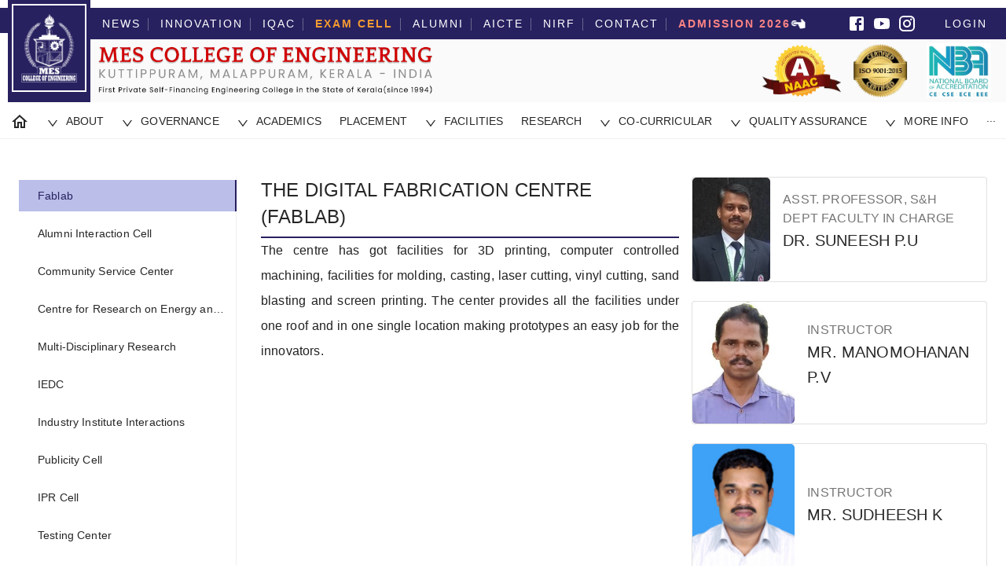

--- FILE ---
content_type: text/html; charset=utf-8
request_url: https://mesce.ac.in/innovation
body_size: 18020
content:
<!DOCTYPE html><html lang="en"><head><script async="" src="https://www.googletagmanager.com/gtag/js?id=G-5YXX8DXB4Q"></script><script>
            window.dataLayer = window.dataLayer || [];
            function gtag(){dataLayer.push(arguments);}
            gtag('js', new Date());
            gtag('config', 'G-5YXX8DXB4Q', {
              page_path: window.location.pathname,
            });
          </script><meta name="theme-color" content="#272160"/><link rel="preconnect" href="https://fonts.gstatic.com" crossorigin /><meta charSet="utf-8"/><meta name="viewport" content="minimum-scale=1, initial-scale=1, width=device-width"/><title>Innovation | MES College of Engineering Kuttipuram</title><link rel="icon" href="/favicon.png"/><meta name="next-head-count" content="4"/><link rel="preload" href="/_next/static/css/82c055a18531a223.css" as="style"/><link rel="stylesheet" href="/_next/static/css/82c055a18531a223.css" data-n-g=""/><noscript data-n-css=""></noscript><script defer="" nomodule="" src="/_next/static/chunks/polyfills-5cd94c89d3acac5f.js"></script><script src="/_next/static/chunks/webpack-10e1de0ddac653f4.js" defer=""></script><script src="/_next/static/chunks/framework-568b840ecff66744.js" defer=""></script><script src="/_next/static/chunks/main-076a8ef09c51af56.js" defer=""></script><script src="/_next/static/chunks/pages/_app-b3ad46e8247b82df.js" defer=""></script><script src="/_next/static/chunks/8622-1e77ae432bcd88ca.js" defer=""></script><script src="/_next/static/chunks/4412-3691cedccf28d54e.js" defer=""></script><script src="/_next/static/chunks/2917-c440f276fc4fb78c.js" defer=""></script><script src="/_next/static/chunks/8456-17b516e080d09a2f.js" defer=""></script><script src="/_next/static/chunks/4190-ca83f66a54c5152d.js" defer=""></script><script src="/_next/static/chunks/1865-8daec1a75f66dc95.js" defer=""></script><script src="/_next/static/chunks/pages/innovation-967be0801d00fb10.js" defer=""></script><script src="/_next/static/s82wOntBGFhTvdjXgwX0N/_buildManifest.js" defer=""></script><script src="/_next/static/s82wOntBGFhTvdjXgwX0N/_ssgManifest.js" defer=""></script><script src="/_next/static/s82wOntBGFhTvdjXgwX0N/_middlewareManifest.js" defer=""></script><style id="jss-server-side">.MuiSvgIcon-root {
  fill: currentColor;
  width: 1em;
  height: 1em;
  display: inline-block;
  font-size: 1.5rem;
  transition: fill 200ms cubic-bezier(0.4, 0, 0.2, 1) 0ms;
  flex-shrink: 0;
  user-select: none;
}
.MuiSvgIcon-colorPrimary {
  color: #272160;
}
.MuiSvgIcon-colorSecondary {
  color: #f50057;
}
.MuiSvgIcon-colorAction {
  color: rgba(0, 0, 0, 0.54);
}
.MuiSvgIcon-colorError {
  color: #ff1744;
}
.MuiSvgIcon-colorDisabled {
  color: rgba(0, 0, 0, 0.26);
}
.MuiSvgIcon-fontSizeInherit {
  font-size: inherit;
}
.MuiSvgIcon-fontSizeSmall {
  font-size: 1.25rem;
}
.MuiSvgIcon-fontSizeLarge {
  font-size: 2.1875rem;
}
.MuiPaper-root {
  color: rgba(0, 0, 0, 0.87);
  transition: box-shadow 300ms cubic-bezier(0.4, 0, 0.2, 1) 0ms;
  background-color: #fff;
}
.MuiPaper-rounded {
  border-radius: 4px;
}
.MuiPaper-outlined {
  border: 1px solid rgba(0, 0, 0, 0.12);
}
.MuiPaper-elevation0 {
  box-shadow: none;
}
.MuiPaper-elevation1 {
  box-shadow: 0px 2px 1px -1px rgba(0,0,0,0.2),0px 1px 1px 0px rgba(0,0,0,0.14),0px 1px 3px 0px rgba(0,0,0,0.12);
}
.MuiPaper-elevation2 {
  box-shadow: 0px 3px 1px -2px rgba(0,0,0,0.2),0px 2px 2px 0px rgba(0,0,0,0.14),0px 1px 5px 0px rgba(0,0,0,0.12);
}
.MuiPaper-elevation3 {
  box-shadow: 0px 3px 3px -2px rgba(0,0,0,0.2),0px 3px 4px 0px rgba(0,0,0,0.14),0px 1px 8px 0px rgba(0,0,0,0.12);
}
.MuiPaper-elevation4 {
  box-shadow: 0px 2px 4px -1px rgba(0,0,0,0.2),0px 4px 5px 0px rgba(0,0,0,0.14),0px 1px 10px 0px rgba(0,0,0,0.12);
}
.MuiPaper-elevation5 {
  box-shadow: 0px 3px 5px -1px rgba(0,0,0,0.2),0px 5px 8px 0px rgba(0,0,0,0.14),0px 1px 14px 0px rgba(0,0,0,0.12);
}
.MuiPaper-elevation6 {
  box-shadow: 0px 3px 5px -1px rgba(0,0,0,0.2),0px 6px 10px 0px rgba(0,0,0,0.14),0px 1px 18px 0px rgba(0,0,0,0.12);
}
.MuiPaper-elevation7 {
  box-shadow: 0px 4px 5px -2px rgba(0,0,0,0.2),0px 7px 10px 1px rgba(0,0,0,0.14),0px 2px 16px 1px rgba(0,0,0,0.12);
}
.MuiPaper-elevation8 {
  box-shadow: 0px 5px 5px -3px rgba(0,0,0,0.2),0px 8px 10px 1px rgba(0,0,0,0.14),0px 3px 14px 2px rgba(0,0,0,0.12);
}
.MuiPaper-elevation9 {
  box-shadow: 0px 5px 6px -3px rgba(0,0,0,0.2),0px 9px 12px 1px rgba(0,0,0,0.14),0px 3px 16px 2px rgba(0,0,0,0.12);
}
.MuiPaper-elevation10 {
  box-shadow: 0px 6px 6px -3px rgba(0,0,0,0.2),0px 10px 14px 1px rgba(0,0,0,0.14),0px 4px 18px 3px rgba(0,0,0,0.12);
}
.MuiPaper-elevation11 {
  box-shadow: 0px 6px 7px -4px rgba(0,0,0,0.2),0px 11px 15px 1px rgba(0,0,0,0.14),0px 4px 20px 3px rgba(0,0,0,0.12);
}
.MuiPaper-elevation12 {
  box-shadow: 0px 7px 8px -4px rgba(0,0,0,0.2),0px 12px 17px 2px rgba(0,0,0,0.14),0px 5px 22px 4px rgba(0,0,0,0.12);
}
.MuiPaper-elevation13 {
  box-shadow: 0px 7px 8px -4px rgba(0,0,0,0.2),0px 13px 19px 2px rgba(0,0,0,0.14),0px 5px 24px 4px rgba(0,0,0,0.12);
}
.MuiPaper-elevation14 {
  box-shadow: 0px 7px 9px -4px rgba(0,0,0,0.2),0px 14px 21px 2px rgba(0,0,0,0.14),0px 5px 26px 4px rgba(0,0,0,0.12);
}
.MuiPaper-elevation15 {
  box-shadow: 0px 8px 9px -5px rgba(0,0,0,0.2),0px 15px 22px 2px rgba(0,0,0,0.14),0px 6px 28px 5px rgba(0,0,0,0.12);
}
.MuiPaper-elevation16 {
  box-shadow: 0px 8px 10px -5px rgba(0,0,0,0.2),0px 16px 24px 2px rgba(0,0,0,0.14),0px 6px 30px 5px rgba(0,0,0,0.12);
}
.MuiPaper-elevation17 {
  box-shadow: 0px 8px 11px -5px rgba(0,0,0,0.2),0px 17px 26px 2px rgba(0,0,0,0.14),0px 6px 32px 5px rgba(0,0,0,0.12);
}
.MuiPaper-elevation18 {
  box-shadow: 0px 9px 11px -5px rgba(0,0,0,0.2),0px 18px 28px 2px rgba(0,0,0,0.14),0px 7px 34px 6px rgba(0,0,0,0.12);
}
.MuiPaper-elevation19 {
  box-shadow: 0px 9px 12px -6px rgba(0,0,0,0.2),0px 19px 29px 2px rgba(0,0,0,0.14),0px 7px 36px 6px rgba(0,0,0,0.12);
}
.MuiPaper-elevation20 {
  box-shadow: 0px 10px 13px -6px rgba(0,0,0,0.2),0px 20px 31px 3px rgba(0,0,0,0.14),0px 8px 38px 7px rgba(0,0,0,0.12);
}
.MuiPaper-elevation21 {
  box-shadow: 0px 10px 13px -6px rgba(0,0,0,0.2),0px 21px 33px 3px rgba(0,0,0,0.14),0px 8px 40px 7px rgba(0,0,0,0.12);
}
.MuiPaper-elevation22 {
  box-shadow: 0px 10px 14px -6px rgba(0,0,0,0.2),0px 22px 35px 3px rgba(0,0,0,0.14),0px 8px 42px 7px rgba(0,0,0,0.12);
}
.MuiPaper-elevation23 {
  box-shadow: 0px 11px 14px -7px rgba(0,0,0,0.2),0px 23px 36px 3px rgba(0,0,0,0.14),0px 9px 44px 8px rgba(0,0,0,0.12);
}
.MuiPaper-elevation24 {
  box-shadow: 0px 11px 15px -7px rgba(0,0,0,0.2),0px 24px 38px 3px rgba(0,0,0,0.14),0px 9px 46px 8px rgba(0,0,0,0.12);
}
.MuiButtonBase-root {
  color: inherit;
  border: 0;
  cursor: pointer;
  margin: 0;
  display: inline-flex;
  outline: 0;
  padding: 0;
  position: relative;
  align-items: center;
  user-select: none;
  border-radius: 0;
  vertical-align: middle;
  -moz-appearance: none;
  justify-content: center;
  text-decoration: none;
  background-color: transparent;
  -webkit-appearance: none;
  -webkit-tap-highlight-color: transparent;
}
.MuiButtonBase-root::-moz-focus-inner {
  border-style: none;
}
.MuiButtonBase-root.Mui-disabled {
  cursor: default;
  pointer-events: none;
}
@media print {
  .MuiButtonBase-root {
    color-adjust: exact;
  }
}
  .MuiIconButton-root {
    flex: 0 0 auto;
    color: rgba(0, 0, 0, 0.54);
    padding: 12px;
    overflow: visible;
    font-size: 1.5rem;
    text-align: center;
    transition: background-color 150ms cubic-bezier(0.4, 0, 0.2, 1) 0ms;
    border-radius: 50%;
  }
  .MuiIconButton-root:hover {
    background-color: rgba(0, 0, 0, 0.04);
  }
  .MuiIconButton-root.Mui-disabled {
    color: rgba(0, 0, 0, 0.26);
    background-color: transparent;
  }
@media (hover: none) {
  .MuiIconButton-root:hover {
    background-color: transparent;
  }
}
  .MuiIconButton-edgeStart {
    margin-left: -12px;
  }
  .MuiIconButton-sizeSmall.MuiIconButton-edgeStart {
    margin-left: -3px;
  }
  .MuiIconButton-edgeEnd {
    margin-right: -12px;
  }
  .MuiIconButton-sizeSmall.MuiIconButton-edgeEnd {
    margin-right: -3px;
  }
  .MuiIconButton-colorInherit {
    color: inherit;
  }
  .MuiIconButton-colorPrimary {
    color: #272160;
  }
  .MuiIconButton-colorPrimary:hover {
    background-color: rgba(39, 33, 96, 0.04);
  }
@media (hover: none) {
  .MuiIconButton-colorPrimary:hover {
    background-color: transparent;
  }
}
  .MuiIconButton-colorSecondary {
    color: #f50057;
  }
  .MuiIconButton-colorSecondary:hover {
    background-color: rgba(245, 0, 87, 0.04);
  }
@media (hover: none) {
  .MuiIconButton-colorSecondary:hover {
    background-color: transparent;
  }
}
  .MuiIconButton-sizeSmall {
    padding: 3px;
    font-size: 1.125rem;
  }
  .MuiIconButton-label {
    width: 100%;
    display: flex;
    align-items: inherit;
    justify-content: inherit;
  }
  .MuiTypography-root {
    margin: 0;
  }
  .MuiTypography-body2 {
    font-size: 0.875rem;
    font-family: "Roboto", "Helvetica", "Arial", sans-serif;
    font-weight: 400;
    line-height: 1.43;
    letter-spacing: 0.01071em;
  }
  .MuiTypography-body1 {
    font-size: 1rem;
    font-family: "Roboto", "Helvetica", "Arial", sans-serif;
    font-weight: 400;
    line-height: 1.5;
    letter-spacing: 0.00938em;
  }
  .MuiTypography-caption {
    font-size: 0.75rem;
    font-family: "Roboto", "Helvetica", "Arial", sans-serif;
    font-weight: 400;
    line-height: 1.66;
    letter-spacing: 0.03333em;
  }
  .MuiTypography-button {
    font-size: 0.875rem;
    font-family: "Roboto", "Helvetica", "Arial", sans-serif;
    font-weight: 500;
    line-height: 1.75;
    letter-spacing: 0.02857em;
    text-transform: uppercase;
  }
  .MuiTypography-h1 {
    font-size: 6rem;
    font-family: "Roboto", "Helvetica", "Arial", sans-serif;
    font-weight: 300;
    line-height: 1.167;
    letter-spacing: -0.01562em;
  }
  .MuiTypography-h2 {
    font-size: 3.75rem;
    font-family: "Roboto", "Helvetica", "Arial", sans-serif;
    font-weight: 300;
    line-height: 1.2;
    letter-spacing: -0.00833em;
  }
  .MuiTypography-h3 {
    font-size: 3rem;
    font-family: "Roboto", "Helvetica", "Arial", sans-serif;
    font-weight: 400;
    line-height: 1.167;
    letter-spacing: 0em;
  }
  .MuiTypography-h4 {
    font-size: 2.125rem;
    font-family: "Roboto", "Helvetica", "Arial", sans-serif;
    font-weight: 400;
    line-height: 1.235;
    letter-spacing: 0.00735em;
  }
  .MuiTypography-h5 {
    font-size: 1.5rem;
    font-family: "Roboto", "Helvetica", "Arial", sans-serif;
    font-weight: 400;
    line-height: 1.334;
    letter-spacing: 0em;
  }
  .MuiTypography-h6 {
    font-size: 1.25rem;
    font-family: "Roboto", "Helvetica", "Arial", sans-serif;
    font-weight: 500;
    line-height: 1.6;
    letter-spacing: 0.0075em;
  }
  .MuiTypography-subtitle1 {
    font-size: 1rem;
    font-family: "Roboto", "Helvetica", "Arial", sans-serif;
    font-weight: 400;
    line-height: 1.75;
    letter-spacing: 0.00938em;
  }
  .MuiTypography-subtitle2 {
    font-size: 0.875rem;
    font-family: "Roboto", "Helvetica", "Arial", sans-serif;
    font-weight: 500;
    line-height: 1.57;
    letter-spacing: 0.00714em;
  }
  .MuiTypography-overline {
    font-size: 0.75rem;
    font-family: "Roboto", "Helvetica", "Arial", sans-serif;
    font-weight: 400;
    line-height: 2.66;
    letter-spacing: 0.08333em;
    text-transform: uppercase;
  }
  .MuiTypography-srOnly {
    width: 1px;
    height: 1px;
    overflow: hidden;
    position: absolute;
  }
  .MuiTypography-alignLeft {
    text-align: left;
  }
  .MuiTypography-alignCenter {
    text-align: center;
  }
  .MuiTypography-alignRight {
    text-align: right;
  }
  .MuiTypography-alignJustify {
    text-align: justify;
  }
  .MuiTypography-noWrap {
    overflow: hidden;
    white-space: nowrap;
    text-overflow: ellipsis;
  }
  .MuiTypography-gutterBottom {
    margin-bottom: 0.35em;
  }
  .MuiTypography-paragraph {
    margin-bottom: 16px;
  }
  .MuiTypography-colorInherit {
    color: inherit;
  }
  .MuiTypography-colorPrimary {
    color: #272160;
  }
  .MuiTypography-colorSecondary {
    color: #f50057;
  }
  .MuiTypography-colorTextPrimary {
    color: rgba(0, 0, 0, 0.87);
  }
  .MuiTypography-colorTextSecondary {
    color: rgba(0, 0, 0, 0.54);
  }
  .MuiTypography-colorError {
    color: #ff1744;
  }
  .MuiTypography-displayInline {
    display: inline;
  }
  .MuiTypography-displayBlock {
    display: block;
  }
  .MuiCard-root {
    overflow: hidden;
  }
  .MuiCardContent-root {
    padding: 16px;
  }
  .MuiCardContent-root:last-child {
    padding-bottom: 24px;
  }
  .MuiContainer-root {
    width: 100%;
    display: block;
    box-sizing: border-box;
    margin-left: auto;
    margin-right: auto;
    padding-left: 16px;
    padding-right: 16px;
  }
@media (min-width:600px) {
  .MuiContainer-root {
    padding-left: 24px;
    padding-right: 24px;
  }
}
  .MuiContainer-disableGutters {
    padding-left: 0;
    padding-right: 0;
  }
@media (min-width:600px) {
  .MuiContainer-fixed {
    max-width: 600px;
  }
}
@media (min-width:960px) {
  .MuiContainer-fixed {
    max-width: 960px;
  }
}
@media (min-width:1280px) {
  .MuiContainer-fixed {
    max-width: 1280px;
  }
}
@media (min-width:1920px) {
  .MuiContainer-fixed {
    max-width: 1920px;
  }
}
@media (min-width:0px) {
  .MuiContainer-maxWidthXs {
    max-width: 444px;
  }
}
@media (min-width:600px) {
  .MuiContainer-maxWidthSm {
    max-width: 600px;
  }
}
@media (min-width:960px) {
  .MuiContainer-maxWidthMd {
    max-width: 960px;
  }
}
@media (min-width:1280px) {
  .MuiContainer-maxWidthLg {
    max-width: 1280px;
  }
}
@media (min-width:1920px) {
  .MuiContainer-maxWidthXl {
    max-width: 1920px;
  }
}
  .MuiGrid-container {
    width: 100%;
    display: flex;
    flex-wrap: wrap;
    box-sizing: border-box;
  }
  .MuiGrid-item {
    margin: 0;
    box-sizing: border-box;
  }
  .MuiGrid-zeroMinWidth {
    min-width: 0;
  }
  .MuiGrid-direction-xs-column {
    flex-direction: column;
  }
  .MuiGrid-direction-xs-column-reverse {
    flex-direction: column-reverse;
  }
  .MuiGrid-direction-xs-row-reverse {
    flex-direction: row-reverse;
  }
  .MuiGrid-wrap-xs-nowrap {
    flex-wrap: nowrap;
  }
  .MuiGrid-wrap-xs-wrap-reverse {
    flex-wrap: wrap-reverse;
  }
  .MuiGrid-align-items-xs-center {
    align-items: center;
  }
  .MuiGrid-align-items-xs-flex-start {
    align-items: flex-start;
  }
  .MuiGrid-align-items-xs-flex-end {
    align-items: flex-end;
  }
  .MuiGrid-align-items-xs-baseline {
    align-items: baseline;
  }
  .MuiGrid-align-content-xs-center {
    align-content: center;
  }
  .MuiGrid-align-content-xs-flex-start {
    align-content: flex-start;
  }
  .MuiGrid-align-content-xs-flex-end {
    align-content: flex-end;
  }
  .MuiGrid-align-content-xs-space-between {
    align-content: space-between;
  }
  .MuiGrid-align-content-xs-space-around {
    align-content: space-around;
  }
  .MuiGrid-justify-xs-center {
    justify-content: center;
  }
  .MuiGrid-justify-xs-flex-end {
    justify-content: flex-end;
  }
  .MuiGrid-justify-xs-space-between {
    justify-content: space-between;
  }
  .MuiGrid-justify-xs-space-around {
    justify-content: space-around;
  }
  .MuiGrid-justify-xs-space-evenly {
    justify-content: space-evenly;
  }
  .MuiGrid-spacing-xs-1 {
    width: calc(100% + 8px);
    margin: -4px;
  }
  .MuiGrid-spacing-xs-1 > .MuiGrid-item {
    padding: 4px;
  }
  .MuiGrid-spacing-xs-2 {
    width: calc(100% + 16px);
    margin: -8px;
  }
  .MuiGrid-spacing-xs-2 > .MuiGrid-item {
    padding: 8px;
  }
  .MuiGrid-spacing-xs-3 {
    width: calc(100% + 24px);
    margin: -12px;
  }
  .MuiGrid-spacing-xs-3 > .MuiGrid-item {
    padding: 12px;
  }
  .MuiGrid-spacing-xs-4 {
    width: calc(100% + 32px);
    margin: -16px;
  }
  .MuiGrid-spacing-xs-4 > .MuiGrid-item {
    padding: 16px;
  }
  .MuiGrid-spacing-xs-5 {
    width: calc(100% + 40px);
    margin: -20px;
  }
  .MuiGrid-spacing-xs-5 > .MuiGrid-item {
    padding: 20px;
  }
  .MuiGrid-spacing-xs-6 {
    width: calc(100% + 48px);
    margin: -24px;
  }
  .MuiGrid-spacing-xs-6 > .MuiGrid-item {
    padding: 24px;
  }
  .MuiGrid-spacing-xs-7 {
    width: calc(100% + 56px);
    margin: -28px;
  }
  .MuiGrid-spacing-xs-7 > .MuiGrid-item {
    padding: 28px;
  }
  .MuiGrid-spacing-xs-8 {
    width: calc(100% + 64px);
    margin: -32px;
  }
  .MuiGrid-spacing-xs-8 > .MuiGrid-item {
    padding: 32px;
  }
  .MuiGrid-spacing-xs-9 {
    width: calc(100% + 72px);
    margin: -36px;
  }
  .MuiGrid-spacing-xs-9 > .MuiGrid-item {
    padding: 36px;
  }
  .MuiGrid-spacing-xs-10 {
    width: calc(100% + 80px);
    margin: -40px;
  }
  .MuiGrid-spacing-xs-10 > .MuiGrid-item {
    padding: 40px;
  }
  .MuiGrid-grid-xs-auto {
    flex-grow: 0;
    max-width: none;
    flex-basis: auto;
  }
  .MuiGrid-grid-xs-true {
    flex-grow: 1;
    max-width: 100%;
    flex-basis: 0;
  }
  .MuiGrid-grid-xs-1 {
    flex-grow: 0;
    max-width: 8.333333%;
    flex-basis: 8.333333%;
  }
  .MuiGrid-grid-xs-2 {
    flex-grow: 0;
    max-width: 16.666667%;
    flex-basis: 16.666667%;
  }
  .MuiGrid-grid-xs-3 {
    flex-grow: 0;
    max-width: 25%;
    flex-basis: 25%;
  }
  .MuiGrid-grid-xs-4 {
    flex-grow: 0;
    max-width: 33.333333%;
    flex-basis: 33.333333%;
  }
  .MuiGrid-grid-xs-5 {
    flex-grow: 0;
    max-width: 41.666667%;
    flex-basis: 41.666667%;
  }
  .MuiGrid-grid-xs-6 {
    flex-grow: 0;
    max-width: 50%;
    flex-basis: 50%;
  }
  .MuiGrid-grid-xs-7 {
    flex-grow: 0;
    max-width: 58.333333%;
    flex-basis: 58.333333%;
  }
  .MuiGrid-grid-xs-8 {
    flex-grow: 0;
    max-width: 66.666667%;
    flex-basis: 66.666667%;
  }
  .MuiGrid-grid-xs-9 {
    flex-grow: 0;
    max-width: 75%;
    flex-basis: 75%;
  }
  .MuiGrid-grid-xs-10 {
    flex-grow: 0;
    max-width: 83.333333%;
    flex-basis: 83.333333%;
  }
  .MuiGrid-grid-xs-11 {
    flex-grow: 0;
    max-width: 91.666667%;
    flex-basis: 91.666667%;
  }
  .MuiGrid-grid-xs-12 {
    flex-grow: 0;
    max-width: 100%;
    flex-basis: 100%;
  }
@media (min-width:600px) {
  .MuiGrid-grid-sm-auto {
    flex-grow: 0;
    max-width: none;
    flex-basis: auto;
  }
  .MuiGrid-grid-sm-true {
    flex-grow: 1;
    max-width: 100%;
    flex-basis: 0;
  }
  .MuiGrid-grid-sm-1 {
    flex-grow: 0;
    max-width: 8.333333%;
    flex-basis: 8.333333%;
  }
  .MuiGrid-grid-sm-2 {
    flex-grow: 0;
    max-width: 16.666667%;
    flex-basis: 16.666667%;
  }
  .MuiGrid-grid-sm-3 {
    flex-grow: 0;
    max-width: 25%;
    flex-basis: 25%;
  }
  .MuiGrid-grid-sm-4 {
    flex-grow: 0;
    max-width: 33.333333%;
    flex-basis: 33.333333%;
  }
  .MuiGrid-grid-sm-5 {
    flex-grow: 0;
    max-width: 41.666667%;
    flex-basis: 41.666667%;
  }
  .MuiGrid-grid-sm-6 {
    flex-grow: 0;
    max-width: 50%;
    flex-basis: 50%;
  }
  .MuiGrid-grid-sm-7 {
    flex-grow: 0;
    max-width: 58.333333%;
    flex-basis: 58.333333%;
  }
  .MuiGrid-grid-sm-8 {
    flex-grow: 0;
    max-width: 66.666667%;
    flex-basis: 66.666667%;
  }
  .MuiGrid-grid-sm-9 {
    flex-grow: 0;
    max-width: 75%;
    flex-basis: 75%;
  }
  .MuiGrid-grid-sm-10 {
    flex-grow: 0;
    max-width: 83.333333%;
    flex-basis: 83.333333%;
  }
  .MuiGrid-grid-sm-11 {
    flex-grow: 0;
    max-width: 91.666667%;
    flex-basis: 91.666667%;
  }
  .MuiGrid-grid-sm-12 {
    flex-grow: 0;
    max-width: 100%;
    flex-basis: 100%;
  }
}
@media (min-width:960px) {
  .MuiGrid-grid-md-auto {
    flex-grow: 0;
    max-width: none;
    flex-basis: auto;
  }
  .MuiGrid-grid-md-true {
    flex-grow: 1;
    max-width: 100%;
    flex-basis: 0;
  }
  .MuiGrid-grid-md-1 {
    flex-grow: 0;
    max-width: 8.333333%;
    flex-basis: 8.333333%;
  }
  .MuiGrid-grid-md-2 {
    flex-grow: 0;
    max-width: 16.666667%;
    flex-basis: 16.666667%;
  }
  .MuiGrid-grid-md-3 {
    flex-grow: 0;
    max-width: 25%;
    flex-basis: 25%;
  }
  .MuiGrid-grid-md-4 {
    flex-grow: 0;
    max-width: 33.333333%;
    flex-basis: 33.333333%;
  }
  .MuiGrid-grid-md-5 {
    flex-grow: 0;
    max-width: 41.666667%;
    flex-basis: 41.666667%;
  }
  .MuiGrid-grid-md-6 {
    flex-grow: 0;
    max-width: 50%;
    flex-basis: 50%;
  }
  .MuiGrid-grid-md-7 {
    flex-grow: 0;
    max-width: 58.333333%;
    flex-basis: 58.333333%;
  }
  .MuiGrid-grid-md-8 {
    flex-grow: 0;
    max-width: 66.666667%;
    flex-basis: 66.666667%;
  }
  .MuiGrid-grid-md-9 {
    flex-grow: 0;
    max-width: 75%;
    flex-basis: 75%;
  }
  .MuiGrid-grid-md-10 {
    flex-grow: 0;
    max-width: 83.333333%;
    flex-basis: 83.333333%;
  }
  .MuiGrid-grid-md-11 {
    flex-grow: 0;
    max-width: 91.666667%;
    flex-basis: 91.666667%;
  }
  .MuiGrid-grid-md-12 {
    flex-grow: 0;
    max-width: 100%;
    flex-basis: 100%;
  }
}
@media (min-width:1280px) {
  .MuiGrid-grid-lg-auto {
    flex-grow: 0;
    max-width: none;
    flex-basis: auto;
  }
  .MuiGrid-grid-lg-true {
    flex-grow: 1;
    max-width: 100%;
    flex-basis: 0;
  }
  .MuiGrid-grid-lg-1 {
    flex-grow: 0;
    max-width: 8.333333%;
    flex-basis: 8.333333%;
  }
  .MuiGrid-grid-lg-2 {
    flex-grow: 0;
    max-width: 16.666667%;
    flex-basis: 16.666667%;
  }
  .MuiGrid-grid-lg-3 {
    flex-grow: 0;
    max-width: 25%;
    flex-basis: 25%;
  }
  .MuiGrid-grid-lg-4 {
    flex-grow: 0;
    max-width: 33.333333%;
    flex-basis: 33.333333%;
  }
  .MuiGrid-grid-lg-5 {
    flex-grow: 0;
    max-width: 41.666667%;
    flex-basis: 41.666667%;
  }
  .MuiGrid-grid-lg-6 {
    flex-grow: 0;
    max-width: 50%;
    flex-basis: 50%;
  }
  .MuiGrid-grid-lg-7 {
    flex-grow: 0;
    max-width: 58.333333%;
    flex-basis: 58.333333%;
  }
  .MuiGrid-grid-lg-8 {
    flex-grow: 0;
    max-width: 66.666667%;
    flex-basis: 66.666667%;
  }
  .MuiGrid-grid-lg-9 {
    flex-grow: 0;
    max-width: 75%;
    flex-basis: 75%;
  }
  .MuiGrid-grid-lg-10 {
    flex-grow: 0;
    max-width: 83.333333%;
    flex-basis: 83.333333%;
  }
  .MuiGrid-grid-lg-11 {
    flex-grow: 0;
    max-width: 91.666667%;
    flex-basis: 91.666667%;
  }
  .MuiGrid-grid-lg-12 {
    flex-grow: 0;
    max-width: 100%;
    flex-basis: 100%;
  }
}
@media (min-width:1920px) {
  .MuiGrid-grid-xl-auto {
    flex-grow: 0;
    max-width: none;
    flex-basis: auto;
  }
  .MuiGrid-grid-xl-true {
    flex-grow: 1;
    max-width: 100%;
    flex-basis: 0;
  }
  .MuiGrid-grid-xl-1 {
    flex-grow: 0;
    max-width: 8.333333%;
    flex-basis: 8.333333%;
  }
  .MuiGrid-grid-xl-2 {
    flex-grow: 0;
    max-width: 16.666667%;
    flex-basis: 16.666667%;
  }
  .MuiGrid-grid-xl-3 {
    flex-grow: 0;
    max-width: 25%;
    flex-basis: 25%;
  }
  .MuiGrid-grid-xl-4 {
    flex-grow: 0;
    max-width: 33.333333%;
    flex-basis: 33.333333%;
  }
  .MuiGrid-grid-xl-5 {
    flex-grow: 0;
    max-width: 41.666667%;
    flex-basis: 41.666667%;
  }
  .MuiGrid-grid-xl-6 {
    flex-grow: 0;
    max-width: 50%;
    flex-basis: 50%;
  }
  .MuiGrid-grid-xl-7 {
    flex-grow: 0;
    max-width: 58.333333%;
    flex-basis: 58.333333%;
  }
  .MuiGrid-grid-xl-8 {
    flex-grow: 0;
    max-width: 66.666667%;
    flex-basis: 66.666667%;
  }
  .MuiGrid-grid-xl-9 {
    flex-grow: 0;
    max-width: 75%;
    flex-basis: 75%;
  }
  .MuiGrid-grid-xl-10 {
    flex-grow: 0;
    max-width: 83.333333%;
    flex-basis: 83.333333%;
  }
  .MuiGrid-grid-xl-11 {
    flex-grow: 0;
    max-width: 91.666667%;
    flex-basis: 91.666667%;
  }
  .MuiGrid-grid-xl-12 {
    flex-grow: 0;
    max-width: 100%;
    flex-basis: 100%;
  }
}
  .MuiListItem-root {
    width: 100%;
    display: flex;
    position: relative;
    box-sizing: border-box;
    text-align: left;
    align-items: center;
    padding-top: 8px;
    padding-bottom: 8px;
    justify-content: flex-start;
    text-decoration: none;
  }
  .MuiListItem-root.Mui-focusVisible {
    background-color: rgba(0, 0, 0, 0.08);
  }
  .MuiListItem-root.Mui-selected, .MuiListItem-root.Mui-selected:hover {
    background-color: rgba(0, 0, 0, 0.08);
  }
  .MuiListItem-root.Mui-disabled {
    opacity: 0.5;
  }
  .MuiListItem-container {
    position: relative;
  }
  .MuiListItem-dense {
    padding-top: 4px;
    padding-bottom: 4px;
  }
  .MuiListItem-alignItemsFlexStart {
    align-items: flex-start;
  }
  .MuiListItem-divider {
    border-bottom: 1px solid rgba(0, 0, 0, 0.12);
    background-clip: padding-box;
  }
  .MuiListItem-gutters {
    padding-left: 16px;
    padding-right: 16px;
  }
  .MuiListItem-button {
    transition: background-color 150ms cubic-bezier(0.4, 0, 0.2, 1) 0ms;
  }
  .MuiListItem-button:hover {
    text-decoration: none;
    background-color: rgba(0, 0, 0, 0.04);
  }
@media (hover: none) {
  .MuiListItem-button:hover {
    background-color: transparent;
  }
}
  .MuiListItem-secondaryAction {
    padding-right: 48px;
  }
  .MuiListItemIcon-root {
    color: rgba(0, 0, 0, 0.54);
    display: inline-flex;
    min-width: 56px;
    flex-shrink: 0;
  }
  .MuiListItemIcon-alignItemsFlexStart {
    margin-top: 8px;
  }
  .MuiListItemText-root {
    flex: 1 1 auto;
    min-width: 0;
    margin-top: 4px;
    margin-bottom: 4px;
  }
  .MuiListItemText-multiline {
    margin-top: 6px;
    margin-bottom: 6px;
  }
  .MuiListItemText-inset {
    padding-left: 56px;
  }</style><style data-href="https://fonts.googleapis.com/css?family=Roboto:300,400,500,700&display=swap">@font-face{font-family:'Roboto';font-style:normal;font-weight:300;font-stretch:normal;font-display:swap;src:url(https://fonts.gstatic.com/l/font?kit=KFOMCnqEu92Fr1ME7kSn66aGLdTylUAMQXC89YmC2DPNWuaabVmUiAw&skey=a0a0114a1dcab3ac&v=v50) format('woff')}@font-face{font-family:'Roboto';font-style:normal;font-weight:400;font-stretch:normal;font-display:swap;src:url(https://fonts.gstatic.com/l/font?kit=KFOMCnqEu92Fr1ME7kSn66aGLdTylUAMQXC89YmC2DPNWubEbVmUiAw&skey=a0a0114a1dcab3ac&v=v50) format('woff')}@font-face{font-family:'Roboto';font-style:normal;font-weight:500;font-stretch:normal;font-display:swap;src:url(https://fonts.gstatic.com/l/font?kit=KFOMCnqEu92Fr1ME7kSn66aGLdTylUAMQXC89YmC2DPNWub2bVmUiAw&skey=a0a0114a1dcab3ac&v=v50) format('woff')}@font-face{font-family:'Roboto';font-style:normal;font-weight:700;font-stretch:normal;font-display:swap;src:url(https://fonts.gstatic.com/l/font?kit=KFOMCnqEu92Fr1ME7kSn66aGLdTylUAMQXC89YmC2DPNWuYjalmUiAw&skey=a0a0114a1dcab3ac&v=v50) format('woff')}@font-face{font-family:'Roboto';font-style:normal;font-weight:300;font-stretch:100%;font-display:swap;src:url(https://fonts.gstatic.com/s/roboto/v50/KFO7CnqEu92Fr1ME7kSn66aGLdTylUAMa3GUBHMdazTgWw.woff2) format('woff2');unicode-range:U+0460-052F,U+1C80-1C8A,U+20B4,U+2DE0-2DFF,U+A640-A69F,U+FE2E-FE2F}@font-face{font-family:'Roboto';font-style:normal;font-weight:300;font-stretch:100%;font-display:swap;src:url(https://fonts.gstatic.com/s/roboto/v50/KFO7CnqEu92Fr1ME7kSn66aGLdTylUAMa3iUBHMdazTgWw.woff2) format('woff2');unicode-range:U+0301,U+0400-045F,U+0490-0491,U+04B0-04B1,U+2116}@font-face{font-family:'Roboto';font-style:normal;font-weight:300;font-stretch:100%;font-display:swap;src:url(https://fonts.gstatic.com/s/roboto/v50/KFO7CnqEu92Fr1ME7kSn66aGLdTylUAMa3CUBHMdazTgWw.woff2) format('woff2');unicode-range:U+1F00-1FFF}@font-face{font-family:'Roboto';font-style:normal;font-weight:300;font-stretch:100%;font-display:swap;src:url(https://fonts.gstatic.com/s/roboto/v50/KFO7CnqEu92Fr1ME7kSn66aGLdTylUAMa3-UBHMdazTgWw.woff2) format('woff2');unicode-range:U+0370-0377,U+037A-037F,U+0384-038A,U+038C,U+038E-03A1,U+03A3-03FF}@font-face{font-family:'Roboto';font-style:normal;font-weight:300;font-stretch:100%;font-display:swap;src:url(https://fonts.gstatic.com/s/roboto/v50/KFO7CnqEu92Fr1ME7kSn66aGLdTylUAMawCUBHMdazTgWw.woff2) format('woff2');unicode-range:U+0302-0303,U+0305,U+0307-0308,U+0310,U+0312,U+0315,U+031A,U+0326-0327,U+032C,U+032F-0330,U+0332-0333,U+0338,U+033A,U+0346,U+034D,U+0391-03A1,U+03A3-03A9,U+03B1-03C9,U+03D1,U+03D5-03D6,U+03F0-03F1,U+03F4-03F5,U+2016-2017,U+2034-2038,U+203C,U+2040,U+2043,U+2047,U+2050,U+2057,U+205F,U+2070-2071,U+2074-208E,U+2090-209C,U+20D0-20DC,U+20E1,U+20E5-20EF,U+2100-2112,U+2114-2115,U+2117-2121,U+2123-214F,U+2190,U+2192,U+2194-21AE,U+21B0-21E5,U+21F1-21F2,U+21F4-2211,U+2213-2214,U+2216-22FF,U+2308-230B,U+2310,U+2319,U+231C-2321,U+2336-237A,U+237C,U+2395,U+239B-23B7,U+23D0,U+23DC-23E1,U+2474-2475,U+25AF,U+25B3,U+25B7,U+25BD,U+25C1,U+25CA,U+25CC,U+25FB,U+266D-266F,U+27C0-27FF,U+2900-2AFF,U+2B0E-2B11,U+2B30-2B4C,U+2BFE,U+3030,U+FF5B,U+FF5D,U+1D400-1D7FF,U+1EE00-1EEFF}@font-face{font-family:'Roboto';font-style:normal;font-weight:300;font-stretch:100%;font-display:swap;src:url(https://fonts.gstatic.com/s/roboto/v50/KFO7CnqEu92Fr1ME7kSn66aGLdTylUAMaxKUBHMdazTgWw.woff2) format('woff2');unicode-range:U+0001-000C,U+000E-001F,U+007F-009F,U+20DD-20E0,U+20E2-20E4,U+2150-218F,U+2190,U+2192,U+2194-2199,U+21AF,U+21E6-21F0,U+21F3,U+2218-2219,U+2299,U+22C4-22C6,U+2300-243F,U+2440-244A,U+2460-24FF,U+25A0-27BF,U+2800-28FF,U+2921-2922,U+2981,U+29BF,U+29EB,U+2B00-2BFF,U+4DC0-4DFF,U+FFF9-FFFB,U+10140-1018E,U+10190-1019C,U+101A0,U+101D0-101FD,U+102E0-102FB,U+10E60-10E7E,U+1D2C0-1D2D3,U+1D2E0-1D37F,U+1F000-1F0FF,U+1F100-1F1AD,U+1F1E6-1F1FF,U+1F30D-1F30F,U+1F315,U+1F31C,U+1F31E,U+1F320-1F32C,U+1F336,U+1F378,U+1F37D,U+1F382,U+1F393-1F39F,U+1F3A7-1F3A8,U+1F3AC-1F3AF,U+1F3C2,U+1F3C4-1F3C6,U+1F3CA-1F3CE,U+1F3D4-1F3E0,U+1F3ED,U+1F3F1-1F3F3,U+1F3F5-1F3F7,U+1F408,U+1F415,U+1F41F,U+1F426,U+1F43F,U+1F441-1F442,U+1F444,U+1F446-1F449,U+1F44C-1F44E,U+1F453,U+1F46A,U+1F47D,U+1F4A3,U+1F4B0,U+1F4B3,U+1F4B9,U+1F4BB,U+1F4BF,U+1F4C8-1F4CB,U+1F4D6,U+1F4DA,U+1F4DF,U+1F4E3-1F4E6,U+1F4EA-1F4ED,U+1F4F7,U+1F4F9-1F4FB,U+1F4FD-1F4FE,U+1F503,U+1F507-1F50B,U+1F50D,U+1F512-1F513,U+1F53E-1F54A,U+1F54F-1F5FA,U+1F610,U+1F650-1F67F,U+1F687,U+1F68D,U+1F691,U+1F694,U+1F698,U+1F6AD,U+1F6B2,U+1F6B9-1F6BA,U+1F6BC,U+1F6C6-1F6CF,U+1F6D3-1F6D7,U+1F6E0-1F6EA,U+1F6F0-1F6F3,U+1F6F7-1F6FC,U+1F700-1F7FF,U+1F800-1F80B,U+1F810-1F847,U+1F850-1F859,U+1F860-1F887,U+1F890-1F8AD,U+1F8B0-1F8BB,U+1F8C0-1F8C1,U+1F900-1F90B,U+1F93B,U+1F946,U+1F984,U+1F996,U+1F9E9,U+1FA00-1FA6F,U+1FA70-1FA7C,U+1FA80-1FA89,U+1FA8F-1FAC6,U+1FACE-1FADC,U+1FADF-1FAE9,U+1FAF0-1FAF8,U+1FB00-1FBFF}@font-face{font-family:'Roboto';font-style:normal;font-weight:300;font-stretch:100%;font-display:swap;src:url(https://fonts.gstatic.com/s/roboto/v50/KFO7CnqEu92Fr1ME7kSn66aGLdTylUAMa3OUBHMdazTgWw.woff2) format('woff2');unicode-range:U+0102-0103,U+0110-0111,U+0128-0129,U+0168-0169,U+01A0-01A1,U+01AF-01B0,U+0300-0301,U+0303-0304,U+0308-0309,U+0323,U+0329,U+1EA0-1EF9,U+20AB}@font-face{font-family:'Roboto';font-style:normal;font-weight:300;font-stretch:100%;font-display:swap;src:url(https://fonts.gstatic.com/s/roboto/v50/KFO7CnqEu92Fr1ME7kSn66aGLdTylUAMa3KUBHMdazTgWw.woff2) format('woff2');unicode-range:U+0100-02BA,U+02BD-02C5,U+02C7-02CC,U+02CE-02D7,U+02DD-02FF,U+0304,U+0308,U+0329,U+1D00-1DBF,U+1E00-1E9F,U+1EF2-1EFF,U+2020,U+20A0-20AB,U+20AD-20C0,U+2113,U+2C60-2C7F,U+A720-A7FF}@font-face{font-family:'Roboto';font-style:normal;font-weight:300;font-stretch:100%;font-display:swap;src:url(https://fonts.gstatic.com/s/roboto/v50/KFO7CnqEu92Fr1ME7kSn66aGLdTylUAMa3yUBHMdazQ.woff2) format('woff2');unicode-range:U+0000-00FF,U+0131,U+0152-0153,U+02BB-02BC,U+02C6,U+02DA,U+02DC,U+0304,U+0308,U+0329,U+2000-206F,U+20AC,U+2122,U+2191,U+2193,U+2212,U+2215,U+FEFF,U+FFFD}@font-face{font-family:'Roboto';font-style:normal;font-weight:400;font-stretch:100%;font-display:swap;src:url(https://fonts.gstatic.com/s/roboto/v50/KFO7CnqEu92Fr1ME7kSn66aGLdTylUAMa3GUBHMdazTgWw.woff2) format('woff2');unicode-range:U+0460-052F,U+1C80-1C8A,U+20B4,U+2DE0-2DFF,U+A640-A69F,U+FE2E-FE2F}@font-face{font-family:'Roboto';font-style:normal;font-weight:400;font-stretch:100%;font-display:swap;src:url(https://fonts.gstatic.com/s/roboto/v50/KFO7CnqEu92Fr1ME7kSn66aGLdTylUAMa3iUBHMdazTgWw.woff2) format('woff2');unicode-range:U+0301,U+0400-045F,U+0490-0491,U+04B0-04B1,U+2116}@font-face{font-family:'Roboto';font-style:normal;font-weight:400;font-stretch:100%;font-display:swap;src:url(https://fonts.gstatic.com/s/roboto/v50/KFO7CnqEu92Fr1ME7kSn66aGLdTylUAMa3CUBHMdazTgWw.woff2) format('woff2');unicode-range:U+1F00-1FFF}@font-face{font-family:'Roboto';font-style:normal;font-weight:400;font-stretch:100%;font-display:swap;src:url(https://fonts.gstatic.com/s/roboto/v50/KFO7CnqEu92Fr1ME7kSn66aGLdTylUAMa3-UBHMdazTgWw.woff2) format('woff2');unicode-range:U+0370-0377,U+037A-037F,U+0384-038A,U+038C,U+038E-03A1,U+03A3-03FF}@font-face{font-family:'Roboto';font-style:normal;font-weight:400;font-stretch:100%;font-display:swap;src:url(https://fonts.gstatic.com/s/roboto/v50/KFO7CnqEu92Fr1ME7kSn66aGLdTylUAMawCUBHMdazTgWw.woff2) format('woff2');unicode-range:U+0302-0303,U+0305,U+0307-0308,U+0310,U+0312,U+0315,U+031A,U+0326-0327,U+032C,U+032F-0330,U+0332-0333,U+0338,U+033A,U+0346,U+034D,U+0391-03A1,U+03A3-03A9,U+03B1-03C9,U+03D1,U+03D5-03D6,U+03F0-03F1,U+03F4-03F5,U+2016-2017,U+2034-2038,U+203C,U+2040,U+2043,U+2047,U+2050,U+2057,U+205F,U+2070-2071,U+2074-208E,U+2090-209C,U+20D0-20DC,U+20E1,U+20E5-20EF,U+2100-2112,U+2114-2115,U+2117-2121,U+2123-214F,U+2190,U+2192,U+2194-21AE,U+21B0-21E5,U+21F1-21F2,U+21F4-2211,U+2213-2214,U+2216-22FF,U+2308-230B,U+2310,U+2319,U+231C-2321,U+2336-237A,U+237C,U+2395,U+239B-23B7,U+23D0,U+23DC-23E1,U+2474-2475,U+25AF,U+25B3,U+25B7,U+25BD,U+25C1,U+25CA,U+25CC,U+25FB,U+266D-266F,U+27C0-27FF,U+2900-2AFF,U+2B0E-2B11,U+2B30-2B4C,U+2BFE,U+3030,U+FF5B,U+FF5D,U+1D400-1D7FF,U+1EE00-1EEFF}@font-face{font-family:'Roboto';font-style:normal;font-weight:400;font-stretch:100%;font-display:swap;src:url(https://fonts.gstatic.com/s/roboto/v50/KFO7CnqEu92Fr1ME7kSn66aGLdTylUAMaxKUBHMdazTgWw.woff2) format('woff2');unicode-range:U+0001-000C,U+000E-001F,U+007F-009F,U+20DD-20E0,U+20E2-20E4,U+2150-218F,U+2190,U+2192,U+2194-2199,U+21AF,U+21E6-21F0,U+21F3,U+2218-2219,U+2299,U+22C4-22C6,U+2300-243F,U+2440-244A,U+2460-24FF,U+25A0-27BF,U+2800-28FF,U+2921-2922,U+2981,U+29BF,U+29EB,U+2B00-2BFF,U+4DC0-4DFF,U+FFF9-FFFB,U+10140-1018E,U+10190-1019C,U+101A0,U+101D0-101FD,U+102E0-102FB,U+10E60-10E7E,U+1D2C0-1D2D3,U+1D2E0-1D37F,U+1F000-1F0FF,U+1F100-1F1AD,U+1F1E6-1F1FF,U+1F30D-1F30F,U+1F315,U+1F31C,U+1F31E,U+1F320-1F32C,U+1F336,U+1F378,U+1F37D,U+1F382,U+1F393-1F39F,U+1F3A7-1F3A8,U+1F3AC-1F3AF,U+1F3C2,U+1F3C4-1F3C6,U+1F3CA-1F3CE,U+1F3D4-1F3E0,U+1F3ED,U+1F3F1-1F3F3,U+1F3F5-1F3F7,U+1F408,U+1F415,U+1F41F,U+1F426,U+1F43F,U+1F441-1F442,U+1F444,U+1F446-1F449,U+1F44C-1F44E,U+1F453,U+1F46A,U+1F47D,U+1F4A3,U+1F4B0,U+1F4B3,U+1F4B9,U+1F4BB,U+1F4BF,U+1F4C8-1F4CB,U+1F4D6,U+1F4DA,U+1F4DF,U+1F4E3-1F4E6,U+1F4EA-1F4ED,U+1F4F7,U+1F4F9-1F4FB,U+1F4FD-1F4FE,U+1F503,U+1F507-1F50B,U+1F50D,U+1F512-1F513,U+1F53E-1F54A,U+1F54F-1F5FA,U+1F610,U+1F650-1F67F,U+1F687,U+1F68D,U+1F691,U+1F694,U+1F698,U+1F6AD,U+1F6B2,U+1F6B9-1F6BA,U+1F6BC,U+1F6C6-1F6CF,U+1F6D3-1F6D7,U+1F6E0-1F6EA,U+1F6F0-1F6F3,U+1F6F7-1F6FC,U+1F700-1F7FF,U+1F800-1F80B,U+1F810-1F847,U+1F850-1F859,U+1F860-1F887,U+1F890-1F8AD,U+1F8B0-1F8BB,U+1F8C0-1F8C1,U+1F900-1F90B,U+1F93B,U+1F946,U+1F984,U+1F996,U+1F9E9,U+1FA00-1FA6F,U+1FA70-1FA7C,U+1FA80-1FA89,U+1FA8F-1FAC6,U+1FACE-1FADC,U+1FADF-1FAE9,U+1FAF0-1FAF8,U+1FB00-1FBFF}@font-face{font-family:'Roboto';font-style:normal;font-weight:400;font-stretch:100%;font-display:swap;src:url(https://fonts.gstatic.com/s/roboto/v50/KFO7CnqEu92Fr1ME7kSn66aGLdTylUAMa3OUBHMdazTgWw.woff2) format('woff2');unicode-range:U+0102-0103,U+0110-0111,U+0128-0129,U+0168-0169,U+01A0-01A1,U+01AF-01B0,U+0300-0301,U+0303-0304,U+0308-0309,U+0323,U+0329,U+1EA0-1EF9,U+20AB}@font-face{font-family:'Roboto';font-style:normal;font-weight:400;font-stretch:100%;font-display:swap;src:url(https://fonts.gstatic.com/s/roboto/v50/KFO7CnqEu92Fr1ME7kSn66aGLdTylUAMa3KUBHMdazTgWw.woff2) format('woff2');unicode-range:U+0100-02BA,U+02BD-02C5,U+02C7-02CC,U+02CE-02D7,U+02DD-02FF,U+0304,U+0308,U+0329,U+1D00-1DBF,U+1E00-1E9F,U+1EF2-1EFF,U+2020,U+20A0-20AB,U+20AD-20C0,U+2113,U+2C60-2C7F,U+A720-A7FF}@font-face{font-family:'Roboto';font-style:normal;font-weight:400;font-stretch:100%;font-display:swap;src:url(https://fonts.gstatic.com/s/roboto/v50/KFO7CnqEu92Fr1ME7kSn66aGLdTylUAMa3yUBHMdazQ.woff2) format('woff2');unicode-range:U+0000-00FF,U+0131,U+0152-0153,U+02BB-02BC,U+02C6,U+02DA,U+02DC,U+0304,U+0308,U+0329,U+2000-206F,U+20AC,U+2122,U+2191,U+2193,U+2212,U+2215,U+FEFF,U+FFFD}@font-face{font-family:'Roboto';font-style:normal;font-weight:500;font-stretch:100%;font-display:swap;src:url(https://fonts.gstatic.com/s/roboto/v50/KFO7CnqEu92Fr1ME7kSn66aGLdTylUAMa3GUBHMdazTgWw.woff2) format('woff2');unicode-range:U+0460-052F,U+1C80-1C8A,U+20B4,U+2DE0-2DFF,U+A640-A69F,U+FE2E-FE2F}@font-face{font-family:'Roboto';font-style:normal;font-weight:500;font-stretch:100%;font-display:swap;src:url(https://fonts.gstatic.com/s/roboto/v50/KFO7CnqEu92Fr1ME7kSn66aGLdTylUAMa3iUBHMdazTgWw.woff2) format('woff2');unicode-range:U+0301,U+0400-045F,U+0490-0491,U+04B0-04B1,U+2116}@font-face{font-family:'Roboto';font-style:normal;font-weight:500;font-stretch:100%;font-display:swap;src:url(https://fonts.gstatic.com/s/roboto/v50/KFO7CnqEu92Fr1ME7kSn66aGLdTylUAMa3CUBHMdazTgWw.woff2) format('woff2');unicode-range:U+1F00-1FFF}@font-face{font-family:'Roboto';font-style:normal;font-weight:500;font-stretch:100%;font-display:swap;src:url(https://fonts.gstatic.com/s/roboto/v50/KFO7CnqEu92Fr1ME7kSn66aGLdTylUAMa3-UBHMdazTgWw.woff2) format('woff2');unicode-range:U+0370-0377,U+037A-037F,U+0384-038A,U+038C,U+038E-03A1,U+03A3-03FF}@font-face{font-family:'Roboto';font-style:normal;font-weight:500;font-stretch:100%;font-display:swap;src:url(https://fonts.gstatic.com/s/roboto/v50/KFO7CnqEu92Fr1ME7kSn66aGLdTylUAMawCUBHMdazTgWw.woff2) format('woff2');unicode-range:U+0302-0303,U+0305,U+0307-0308,U+0310,U+0312,U+0315,U+031A,U+0326-0327,U+032C,U+032F-0330,U+0332-0333,U+0338,U+033A,U+0346,U+034D,U+0391-03A1,U+03A3-03A9,U+03B1-03C9,U+03D1,U+03D5-03D6,U+03F0-03F1,U+03F4-03F5,U+2016-2017,U+2034-2038,U+203C,U+2040,U+2043,U+2047,U+2050,U+2057,U+205F,U+2070-2071,U+2074-208E,U+2090-209C,U+20D0-20DC,U+20E1,U+20E5-20EF,U+2100-2112,U+2114-2115,U+2117-2121,U+2123-214F,U+2190,U+2192,U+2194-21AE,U+21B0-21E5,U+21F1-21F2,U+21F4-2211,U+2213-2214,U+2216-22FF,U+2308-230B,U+2310,U+2319,U+231C-2321,U+2336-237A,U+237C,U+2395,U+239B-23B7,U+23D0,U+23DC-23E1,U+2474-2475,U+25AF,U+25B3,U+25B7,U+25BD,U+25C1,U+25CA,U+25CC,U+25FB,U+266D-266F,U+27C0-27FF,U+2900-2AFF,U+2B0E-2B11,U+2B30-2B4C,U+2BFE,U+3030,U+FF5B,U+FF5D,U+1D400-1D7FF,U+1EE00-1EEFF}@font-face{font-family:'Roboto';font-style:normal;font-weight:500;font-stretch:100%;font-display:swap;src:url(https://fonts.gstatic.com/s/roboto/v50/KFO7CnqEu92Fr1ME7kSn66aGLdTylUAMaxKUBHMdazTgWw.woff2) format('woff2');unicode-range:U+0001-000C,U+000E-001F,U+007F-009F,U+20DD-20E0,U+20E2-20E4,U+2150-218F,U+2190,U+2192,U+2194-2199,U+21AF,U+21E6-21F0,U+21F3,U+2218-2219,U+2299,U+22C4-22C6,U+2300-243F,U+2440-244A,U+2460-24FF,U+25A0-27BF,U+2800-28FF,U+2921-2922,U+2981,U+29BF,U+29EB,U+2B00-2BFF,U+4DC0-4DFF,U+FFF9-FFFB,U+10140-1018E,U+10190-1019C,U+101A0,U+101D0-101FD,U+102E0-102FB,U+10E60-10E7E,U+1D2C0-1D2D3,U+1D2E0-1D37F,U+1F000-1F0FF,U+1F100-1F1AD,U+1F1E6-1F1FF,U+1F30D-1F30F,U+1F315,U+1F31C,U+1F31E,U+1F320-1F32C,U+1F336,U+1F378,U+1F37D,U+1F382,U+1F393-1F39F,U+1F3A7-1F3A8,U+1F3AC-1F3AF,U+1F3C2,U+1F3C4-1F3C6,U+1F3CA-1F3CE,U+1F3D4-1F3E0,U+1F3ED,U+1F3F1-1F3F3,U+1F3F5-1F3F7,U+1F408,U+1F415,U+1F41F,U+1F426,U+1F43F,U+1F441-1F442,U+1F444,U+1F446-1F449,U+1F44C-1F44E,U+1F453,U+1F46A,U+1F47D,U+1F4A3,U+1F4B0,U+1F4B3,U+1F4B9,U+1F4BB,U+1F4BF,U+1F4C8-1F4CB,U+1F4D6,U+1F4DA,U+1F4DF,U+1F4E3-1F4E6,U+1F4EA-1F4ED,U+1F4F7,U+1F4F9-1F4FB,U+1F4FD-1F4FE,U+1F503,U+1F507-1F50B,U+1F50D,U+1F512-1F513,U+1F53E-1F54A,U+1F54F-1F5FA,U+1F610,U+1F650-1F67F,U+1F687,U+1F68D,U+1F691,U+1F694,U+1F698,U+1F6AD,U+1F6B2,U+1F6B9-1F6BA,U+1F6BC,U+1F6C6-1F6CF,U+1F6D3-1F6D7,U+1F6E0-1F6EA,U+1F6F0-1F6F3,U+1F6F7-1F6FC,U+1F700-1F7FF,U+1F800-1F80B,U+1F810-1F847,U+1F850-1F859,U+1F860-1F887,U+1F890-1F8AD,U+1F8B0-1F8BB,U+1F8C0-1F8C1,U+1F900-1F90B,U+1F93B,U+1F946,U+1F984,U+1F996,U+1F9E9,U+1FA00-1FA6F,U+1FA70-1FA7C,U+1FA80-1FA89,U+1FA8F-1FAC6,U+1FACE-1FADC,U+1FADF-1FAE9,U+1FAF0-1FAF8,U+1FB00-1FBFF}@font-face{font-family:'Roboto';font-style:normal;font-weight:500;font-stretch:100%;font-display:swap;src:url(https://fonts.gstatic.com/s/roboto/v50/KFO7CnqEu92Fr1ME7kSn66aGLdTylUAMa3OUBHMdazTgWw.woff2) format('woff2');unicode-range:U+0102-0103,U+0110-0111,U+0128-0129,U+0168-0169,U+01A0-01A1,U+01AF-01B0,U+0300-0301,U+0303-0304,U+0308-0309,U+0323,U+0329,U+1EA0-1EF9,U+20AB}@font-face{font-family:'Roboto';font-style:normal;font-weight:500;font-stretch:100%;font-display:swap;src:url(https://fonts.gstatic.com/s/roboto/v50/KFO7CnqEu92Fr1ME7kSn66aGLdTylUAMa3KUBHMdazTgWw.woff2) format('woff2');unicode-range:U+0100-02BA,U+02BD-02C5,U+02C7-02CC,U+02CE-02D7,U+02DD-02FF,U+0304,U+0308,U+0329,U+1D00-1DBF,U+1E00-1E9F,U+1EF2-1EFF,U+2020,U+20A0-20AB,U+20AD-20C0,U+2113,U+2C60-2C7F,U+A720-A7FF}@font-face{font-family:'Roboto';font-style:normal;font-weight:500;font-stretch:100%;font-display:swap;src:url(https://fonts.gstatic.com/s/roboto/v50/KFO7CnqEu92Fr1ME7kSn66aGLdTylUAMa3yUBHMdazQ.woff2) format('woff2');unicode-range:U+0000-00FF,U+0131,U+0152-0153,U+02BB-02BC,U+02C6,U+02DA,U+02DC,U+0304,U+0308,U+0329,U+2000-206F,U+20AC,U+2122,U+2191,U+2193,U+2212,U+2215,U+FEFF,U+FFFD}@font-face{font-family:'Roboto';font-style:normal;font-weight:700;font-stretch:100%;font-display:swap;src:url(https://fonts.gstatic.com/s/roboto/v50/KFO7CnqEu92Fr1ME7kSn66aGLdTylUAMa3GUBHMdazTgWw.woff2) format('woff2');unicode-range:U+0460-052F,U+1C80-1C8A,U+20B4,U+2DE0-2DFF,U+A640-A69F,U+FE2E-FE2F}@font-face{font-family:'Roboto';font-style:normal;font-weight:700;font-stretch:100%;font-display:swap;src:url(https://fonts.gstatic.com/s/roboto/v50/KFO7CnqEu92Fr1ME7kSn66aGLdTylUAMa3iUBHMdazTgWw.woff2) format('woff2');unicode-range:U+0301,U+0400-045F,U+0490-0491,U+04B0-04B1,U+2116}@font-face{font-family:'Roboto';font-style:normal;font-weight:700;font-stretch:100%;font-display:swap;src:url(https://fonts.gstatic.com/s/roboto/v50/KFO7CnqEu92Fr1ME7kSn66aGLdTylUAMa3CUBHMdazTgWw.woff2) format('woff2');unicode-range:U+1F00-1FFF}@font-face{font-family:'Roboto';font-style:normal;font-weight:700;font-stretch:100%;font-display:swap;src:url(https://fonts.gstatic.com/s/roboto/v50/KFO7CnqEu92Fr1ME7kSn66aGLdTylUAMa3-UBHMdazTgWw.woff2) format('woff2');unicode-range:U+0370-0377,U+037A-037F,U+0384-038A,U+038C,U+038E-03A1,U+03A3-03FF}@font-face{font-family:'Roboto';font-style:normal;font-weight:700;font-stretch:100%;font-display:swap;src:url(https://fonts.gstatic.com/s/roboto/v50/KFO7CnqEu92Fr1ME7kSn66aGLdTylUAMawCUBHMdazTgWw.woff2) format('woff2');unicode-range:U+0302-0303,U+0305,U+0307-0308,U+0310,U+0312,U+0315,U+031A,U+0326-0327,U+032C,U+032F-0330,U+0332-0333,U+0338,U+033A,U+0346,U+034D,U+0391-03A1,U+03A3-03A9,U+03B1-03C9,U+03D1,U+03D5-03D6,U+03F0-03F1,U+03F4-03F5,U+2016-2017,U+2034-2038,U+203C,U+2040,U+2043,U+2047,U+2050,U+2057,U+205F,U+2070-2071,U+2074-208E,U+2090-209C,U+20D0-20DC,U+20E1,U+20E5-20EF,U+2100-2112,U+2114-2115,U+2117-2121,U+2123-214F,U+2190,U+2192,U+2194-21AE,U+21B0-21E5,U+21F1-21F2,U+21F4-2211,U+2213-2214,U+2216-22FF,U+2308-230B,U+2310,U+2319,U+231C-2321,U+2336-237A,U+237C,U+2395,U+239B-23B7,U+23D0,U+23DC-23E1,U+2474-2475,U+25AF,U+25B3,U+25B7,U+25BD,U+25C1,U+25CA,U+25CC,U+25FB,U+266D-266F,U+27C0-27FF,U+2900-2AFF,U+2B0E-2B11,U+2B30-2B4C,U+2BFE,U+3030,U+FF5B,U+FF5D,U+1D400-1D7FF,U+1EE00-1EEFF}@font-face{font-family:'Roboto';font-style:normal;font-weight:700;font-stretch:100%;font-display:swap;src:url(https://fonts.gstatic.com/s/roboto/v50/KFO7CnqEu92Fr1ME7kSn66aGLdTylUAMaxKUBHMdazTgWw.woff2) format('woff2');unicode-range:U+0001-000C,U+000E-001F,U+007F-009F,U+20DD-20E0,U+20E2-20E4,U+2150-218F,U+2190,U+2192,U+2194-2199,U+21AF,U+21E6-21F0,U+21F3,U+2218-2219,U+2299,U+22C4-22C6,U+2300-243F,U+2440-244A,U+2460-24FF,U+25A0-27BF,U+2800-28FF,U+2921-2922,U+2981,U+29BF,U+29EB,U+2B00-2BFF,U+4DC0-4DFF,U+FFF9-FFFB,U+10140-1018E,U+10190-1019C,U+101A0,U+101D0-101FD,U+102E0-102FB,U+10E60-10E7E,U+1D2C0-1D2D3,U+1D2E0-1D37F,U+1F000-1F0FF,U+1F100-1F1AD,U+1F1E6-1F1FF,U+1F30D-1F30F,U+1F315,U+1F31C,U+1F31E,U+1F320-1F32C,U+1F336,U+1F378,U+1F37D,U+1F382,U+1F393-1F39F,U+1F3A7-1F3A8,U+1F3AC-1F3AF,U+1F3C2,U+1F3C4-1F3C6,U+1F3CA-1F3CE,U+1F3D4-1F3E0,U+1F3ED,U+1F3F1-1F3F3,U+1F3F5-1F3F7,U+1F408,U+1F415,U+1F41F,U+1F426,U+1F43F,U+1F441-1F442,U+1F444,U+1F446-1F449,U+1F44C-1F44E,U+1F453,U+1F46A,U+1F47D,U+1F4A3,U+1F4B0,U+1F4B3,U+1F4B9,U+1F4BB,U+1F4BF,U+1F4C8-1F4CB,U+1F4D6,U+1F4DA,U+1F4DF,U+1F4E3-1F4E6,U+1F4EA-1F4ED,U+1F4F7,U+1F4F9-1F4FB,U+1F4FD-1F4FE,U+1F503,U+1F507-1F50B,U+1F50D,U+1F512-1F513,U+1F53E-1F54A,U+1F54F-1F5FA,U+1F610,U+1F650-1F67F,U+1F687,U+1F68D,U+1F691,U+1F694,U+1F698,U+1F6AD,U+1F6B2,U+1F6B9-1F6BA,U+1F6BC,U+1F6C6-1F6CF,U+1F6D3-1F6D7,U+1F6E0-1F6EA,U+1F6F0-1F6F3,U+1F6F7-1F6FC,U+1F700-1F7FF,U+1F800-1F80B,U+1F810-1F847,U+1F850-1F859,U+1F860-1F887,U+1F890-1F8AD,U+1F8B0-1F8BB,U+1F8C0-1F8C1,U+1F900-1F90B,U+1F93B,U+1F946,U+1F984,U+1F996,U+1F9E9,U+1FA00-1FA6F,U+1FA70-1FA7C,U+1FA80-1FA89,U+1FA8F-1FAC6,U+1FACE-1FADC,U+1FADF-1FAE9,U+1FAF0-1FAF8,U+1FB00-1FBFF}@font-face{font-family:'Roboto';font-style:normal;font-weight:700;font-stretch:100%;font-display:swap;src:url(https://fonts.gstatic.com/s/roboto/v50/KFO7CnqEu92Fr1ME7kSn66aGLdTylUAMa3OUBHMdazTgWw.woff2) format('woff2');unicode-range:U+0102-0103,U+0110-0111,U+0128-0129,U+0168-0169,U+01A0-01A1,U+01AF-01B0,U+0300-0301,U+0303-0304,U+0308-0309,U+0323,U+0329,U+1EA0-1EF9,U+20AB}@font-face{font-family:'Roboto';font-style:normal;font-weight:700;font-stretch:100%;font-display:swap;src:url(https://fonts.gstatic.com/s/roboto/v50/KFO7CnqEu92Fr1ME7kSn66aGLdTylUAMa3KUBHMdazTgWw.woff2) format('woff2');unicode-range:U+0100-02BA,U+02BD-02C5,U+02C7-02CC,U+02CE-02D7,U+02DD-02FF,U+0304,U+0308,U+0329,U+1D00-1DBF,U+1E00-1E9F,U+1EF2-1EFF,U+2020,U+20A0-20AB,U+20AD-20C0,U+2113,U+2C60-2C7F,U+A720-A7FF}@font-face{font-family:'Roboto';font-style:normal;font-weight:700;font-stretch:100%;font-display:swap;src:url(https://fonts.gstatic.com/s/roboto/v50/KFO7CnqEu92Fr1ME7kSn66aGLdTylUAMa3yUBHMdazQ.woff2) format('woff2');unicode-range:U+0000-00FF,U+0131,U+0152-0153,U+02BB-02BC,U+02C6,U+02DA,U+02DC,U+0304,U+0308,U+0329,U+2000-206F,U+20AC,U+2122,U+2191,U+2193,U+2212,U+2215,U+FEFF,U+FFFD}</style></head><body><div id="__next" data-reactroot=""><div><div><div></div><div class="nav-wrapper"><div class="logo-wrapper"><div><img src="/_next/static/images/logo-white-a984057a2b2356e7b39246c643bbf6c7.png" width="80" height="100" alt="logo"/></div></div><div style="width:100%"><div class="topbar"><p class="trigger-menu"><svg class="MuiSvgIcon-root" focusable="false" viewBox="0 0 24 24" aria-hidden="true"><path d="M3 18h18v-2H3v2zm0-5h18v-2H3v2zm0-7v2h18V6H3z"></path></svg> menu</p></div><div class="landing-nav gap-y-3"><div class="flex items-center justify-center mb-2 md:mb-0"><img src="/_next/static/images/MES_Text_red-cfe09fa541f761bd52cb4f774891051e.png" alt="mes-logo" class="mes-logo"/></div><div class="flex items-center justify-center"><div class="relative" style="width:100px;height:70px"><span style="box-sizing:border-box;display:block;overflow:hidden;width:initial;height:initial;background:none;opacity:1;border:0;margin:0;padding:0;position:absolute;top:0;left:0;bottom:0;right:0"><img alt="iso" src="[data-uri]" decoding="async" data-nimg="fill" class="certification-logo landing-logo" style="position:absolute;top:0;left:0;bottom:0;right:0;box-sizing:border-box;padding:0;border:none;margin:auto;display:block;width:0;height:0;min-width:100%;max-width:100%;min-height:100%;max-height:100%;object-fit:contain"/><noscript><img alt="iso" sizes="100vw" srcSet="/_next/image?url=%2F_next%2Fstatic%2Fimages%2FNAAC_Logo-20d90d0e120bb6973c8614f7c3bcbc7b.png&amp;w=640&amp;q=75 640w, /_next/image?url=%2F_next%2Fstatic%2Fimages%2FNAAC_Logo-20d90d0e120bb6973c8614f7c3bcbc7b.png&amp;w=750&amp;q=75 750w, /_next/image?url=%2F_next%2Fstatic%2Fimages%2FNAAC_Logo-20d90d0e120bb6973c8614f7c3bcbc7b.png&amp;w=828&amp;q=75 828w, /_next/image?url=%2F_next%2Fstatic%2Fimages%2FNAAC_Logo-20d90d0e120bb6973c8614f7c3bcbc7b.png&amp;w=1080&amp;q=75 1080w, /_next/image?url=%2F_next%2Fstatic%2Fimages%2FNAAC_Logo-20d90d0e120bb6973c8614f7c3bcbc7b.png&amp;w=1200&amp;q=75 1200w, /_next/image?url=%2F_next%2Fstatic%2Fimages%2FNAAC_Logo-20d90d0e120bb6973c8614f7c3bcbc7b.png&amp;w=1920&amp;q=75 1920w, /_next/image?url=%2F_next%2Fstatic%2Fimages%2FNAAC_Logo-20d90d0e120bb6973c8614f7c3bcbc7b.png&amp;w=2048&amp;q=75 2048w, /_next/image?url=%2F_next%2Fstatic%2Fimages%2FNAAC_Logo-20d90d0e120bb6973c8614f7c3bcbc7b.png&amp;w=3840&amp;q=75 3840w" src="/_next/image?url=%2F_next%2Fstatic%2Fimages%2FNAAC_Logo-20d90d0e120bb6973c8614f7c3bcbc7b.png&amp;w=3840&amp;q=75" decoding="async" data-nimg="fill" style="position:absolute;top:0;left:0;bottom:0;right:0;box-sizing:border-box;padding:0;border:none;margin:auto;display:block;width:0;height:0;min-width:100%;max-width:100%;min-height:100%;max-height:100%;object-fit:contain" class="certification-logo landing-logo" loading="lazy"/></noscript></span></div><div style="position:relative;width:100px;height:70px"><span style="box-sizing:border-box;display:block;overflow:hidden;width:initial;height:initial;background:none;opacity:1;border:0;margin:0;padding:0;position:absolute;top:0;left:0;bottom:0;right:0"><img alt="iso" src="[data-uri]" decoding="async" data-nimg="fill" class="certification-logo landing-logo" style="position:absolute;top:0;left:0;bottom:0;right:0;box-sizing:border-box;padding:0;border:none;margin:auto;display:block;width:0;height:0;min-width:100%;max-width:100%;min-height:100%;max-height:100%;object-fit:contain"/><noscript><img alt="iso" sizes="100vw" srcSet="/_next/image?url=%2F_next%2Fstatic%2Fimages%2FISO9001-2015-4988b0c0c1ea00e2db4138481b636fbd.png&amp;w=640&amp;q=75 640w, /_next/image?url=%2F_next%2Fstatic%2Fimages%2FISO9001-2015-4988b0c0c1ea00e2db4138481b636fbd.png&amp;w=750&amp;q=75 750w, /_next/image?url=%2F_next%2Fstatic%2Fimages%2FISO9001-2015-4988b0c0c1ea00e2db4138481b636fbd.png&amp;w=828&amp;q=75 828w, /_next/image?url=%2F_next%2Fstatic%2Fimages%2FISO9001-2015-4988b0c0c1ea00e2db4138481b636fbd.png&amp;w=1080&amp;q=75 1080w, /_next/image?url=%2F_next%2Fstatic%2Fimages%2FISO9001-2015-4988b0c0c1ea00e2db4138481b636fbd.png&amp;w=1200&amp;q=75 1200w, /_next/image?url=%2F_next%2Fstatic%2Fimages%2FISO9001-2015-4988b0c0c1ea00e2db4138481b636fbd.png&amp;w=1920&amp;q=75 1920w, /_next/image?url=%2F_next%2Fstatic%2Fimages%2FISO9001-2015-4988b0c0c1ea00e2db4138481b636fbd.png&amp;w=2048&amp;q=75 2048w, /_next/image?url=%2F_next%2Fstatic%2Fimages%2FISO9001-2015-4988b0c0c1ea00e2db4138481b636fbd.png&amp;w=3840&amp;q=75 3840w" src="/_next/image?url=%2F_next%2Fstatic%2Fimages%2FISO9001-2015-4988b0c0c1ea00e2db4138481b636fbd.png&amp;w=3840&amp;q=75" decoding="async" data-nimg="fill" style="position:absolute;top:0;left:0;bottom:0;right:0;box-sizing:border-box;padding:0;border:none;margin:auto;display:block;width:0;height:0;min-width:100%;max-width:100%;min-height:100%;max-height:100%;object-fit:contain" class="certification-logo landing-logo" loading="lazy"/></noscript></span></div><div style="position:relative;width:100px;height:70px"><span style="box-sizing:border-box;display:block;overflow:hidden;width:initial;height:initial;background:none;opacity:1;border:0;margin:0;padding:0;position:absolute;top:0;left:0;bottom:0;right:0"><img alt="nba" src="[data-uri]" decoding="async" data-nimg="fill" class="certification-logo landing-logo" style="position:absolute;top:0;left:0;bottom:0;right:0;box-sizing:border-box;padding:0;border:none;margin:auto;display:block;width:0;height:0;min-width:100%;max-width:100%;min-height:100%;max-height:100%;object-fit:contain"/><noscript><img alt="nba" sizes="100vw" srcSet="/_next/image?url=%2F_next%2Fstatic%2Fimages%2Fnba_new-02ab5b089fd3b5b52a350bd271dc2c44.jpeg&amp;w=640&amp;q=75 640w, /_next/image?url=%2F_next%2Fstatic%2Fimages%2Fnba_new-02ab5b089fd3b5b52a350bd271dc2c44.jpeg&amp;w=750&amp;q=75 750w, /_next/image?url=%2F_next%2Fstatic%2Fimages%2Fnba_new-02ab5b089fd3b5b52a350bd271dc2c44.jpeg&amp;w=828&amp;q=75 828w, /_next/image?url=%2F_next%2Fstatic%2Fimages%2Fnba_new-02ab5b089fd3b5b52a350bd271dc2c44.jpeg&amp;w=1080&amp;q=75 1080w, /_next/image?url=%2F_next%2Fstatic%2Fimages%2Fnba_new-02ab5b089fd3b5b52a350bd271dc2c44.jpeg&amp;w=1200&amp;q=75 1200w, /_next/image?url=%2F_next%2Fstatic%2Fimages%2Fnba_new-02ab5b089fd3b5b52a350bd271dc2c44.jpeg&amp;w=1920&amp;q=75 1920w, /_next/image?url=%2F_next%2Fstatic%2Fimages%2Fnba_new-02ab5b089fd3b5b52a350bd271dc2c44.jpeg&amp;w=2048&amp;q=75 2048w, /_next/image?url=%2F_next%2Fstatic%2Fimages%2Fnba_new-02ab5b089fd3b5b52a350bd271dc2c44.jpeg&amp;w=3840&amp;q=75 3840w" src="/_next/image?url=%2F_next%2Fstatic%2Fimages%2Fnba_new-02ab5b089fd3b5b52a350bd271dc2c44.jpeg&amp;w=3840&amp;q=75" decoding="async" data-nimg="fill" style="position:absolute;top:0;left:0;bottom:0;right:0;box-sizing:border-box;padding:0;border:none;margin:auto;display:block;width:0;height:0;min-width:100%;max-width:100%;min-height:100%;max-height:100%;object-fit:contain" class="certification-logo landing-logo" loading="lazy"/></noscript></span></div></div></div></div></div></div><ul class="ant-menu ant-menu-light primary-bar ant-menu-root ant-menu-horizontal" role="menu"><li class="ant-menu-submenu ant-menu-submenu-horizontal ant-menu-overflowed-submenu" style="display:none" role="menuitem"><div class="ant-menu-submenu-title" role="button" aria-expanded="false" aria-haspopup="true"><span>···</span><i class="ant-menu-submenu-arrow"></i></div></li><li class="ant-menu-item ant-menu-item-only-child" role="menuitem"><svg class="MuiSvgIcon-root my-auto relative" focusable="false" viewBox="0 0 24 24" aria-hidden="true"><path d="M12 5.69l5 4.5V18h-2v-6H9v6H7v-7.81l5-4.5M12 3L2 12h3v8h6v-6h2v6h6v-8h3L12 3z"></path></svg></li><li class="ant-menu-submenu ant-menu-submenu-horizontal ant-menu-overflowed-submenu" style="display:none" role="menuitem"><div class="ant-menu-submenu-title" role="button" aria-expanded="false" aria-haspopup="true"><span>···</span><i class="ant-menu-submenu-arrow"></i></div></li><li class="ant-menu-submenu ant-menu-submenu-horizontal" role="menuitem"><div class="ant-menu-submenu-title" role="button" aria-expanded="false" aria-haspopup="true"><span role="img" aria-label="down" class="anticon anticon-down"><svg viewBox="64 64 896 896" focusable="false" data-icon="down" width="1em" height="1em" fill="currentColor" aria-hidden="true"><path d="M884 256h-75c-5.1 0-9.9 2.5-12.9 6.6L512 654.2 227.9 262.6c-3-4.1-7.8-6.6-12.9-6.6h-75c-6.5 0-10.3 7.4-6.5 12.7l352.6 486.1c12.8 17.6 39 17.6 51.7 0l352.6-486.1c3.9-5.3.1-12.7-6.4-12.7z"></path></svg></span><span>About</span><i class="ant-menu-submenu-arrow"></i></div></li><li class="ant-menu-submenu ant-menu-submenu-horizontal ant-menu-overflowed-submenu" style="display:none" role="menuitem"><div class="ant-menu-submenu-title" role="button" aria-expanded="false" aria-haspopup="true"><span>···</span><i class="ant-menu-submenu-arrow"></i></div></li><li class="ant-menu-submenu ant-menu-submenu-horizontal" role="menuitem"><div class="ant-menu-submenu-title" role="button" aria-expanded="false" aria-haspopup="true"><span role="img" aria-label="down" class="anticon anticon-down"><svg viewBox="64 64 896 896" focusable="false" data-icon="down" width="1em" height="1em" fill="currentColor" aria-hidden="true"><path d="M884 256h-75c-5.1 0-9.9 2.5-12.9 6.6L512 654.2 227.9 262.6c-3-4.1-7.8-6.6-12.9-6.6h-75c-6.5 0-10.3 7.4-6.5 12.7l352.6 486.1c12.8 17.6 39 17.6 51.7 0l352.6-486.1c3.9-5.3.1-12.7-6.4-12.7z"></path></svg></span><span>Governance</span><i class="ant-menu-submenu-arrow"></i></div></li><li class="ant-menu-submenu ant-menu-submenu-horizontal ant-menu-overflowed-submenu" style="display:none" role="menuitem"><div class="ant-menu-submenu-title" role="button" aria-expanded="false" aria-haspopup="true"><span>···</span><i class="ant-menu-submenu-arrow"></i></div></li><li class="ant-menu-submenu ant-menu-submenu-horizontal" role="menuitem"><div class="ant-menu-submenu-title" role="button" aria-expanded="false" aria-haspopup="true"><span role="img" aria-label="down" class="anticon anticon-down"><svg viewBox="64 64 896 896" focusable="false" data-icon="down" width="1em" height="1em" fill="currentColor" aria-hidden="true"><path d="M884 256h-75c-5.1 0-9.9 2.5-12.9 6.6L512 654.2 227.9 262.6c-3-4.1-7.8-6.6-12.9-6.6h-75c-6.5 0-10.3 7.4-6.5 12.7l352.6 486.1c12.8 17.6 39 17.6 51.7 0l352.6-486.1c3.9-5.3.1-12.7-6.4-12.7z"></path></svg></span><span>Academics</span><i class="ant-menu-submenu-arrow"></i></div></li><li class="ant-menu-submenu ant-menu-submenu-horizontal ant-menu-overflowed-submenu" style="display:none" role="menuitem"><div class="ant-menu-submenu-title" role="button" aria-expanded="false" aria-haspopup="true"><span>···</span><i class="ant-menu-submenu-arrow"></i></div></li><li class="ant-menu-item ant-menu-item-only-child" role="menuitem"><a href="/placement">Placement</a></li><li class="ant-menu-submenu ant-menu-submenu-horizontal ant-menu-overflowed-submenu" style="display:none" role="menuitem"><div class="ant-menu-submenu-title" role="button" aria-expanded="false" aria-haspopup="true"><span>···</span><i class="ant-menu-submenu-arrow"></i></div></li><li class="ant-menu-submenu ant-menu-submenu-horizontal" role="menuitem"><div class="ant-menu-submenu-title" role="button" aria-expanded="false" aria-haspopup="true"><span role="img" aria-label="down" class="anticon anticon-down"><svg viewBox="64 64 896 896" focusable="false" data-icon="down" width="1em" height="1em" fill="currentColor" aria-hidden="true"><path d="M884 256h-75c-5.1 0-9.9 2.5-12.9 6.6L512 654.2 227.9 262.6c-3-4.1-7.8-6.6-12.9-6.6h-75c-6.5 0-10.3 7.4-6.5 12.7l352.6 486.1c12.8 17.6 39 17.6 51.7 0l352.6-486.1c3.9-5.3.1-12.7-6.4-12.7z"></path></svg></span><span>Facilities</span><i class="ant-menu-submenu-arrow"></i></div></li><li class="ant-menu-submenu ant-menu-submenu-horizontal ant-menu-overflowed-submenu" style="display:none" role="menuitem"><div class="ant-menu-submenu-title" role="button" aria-expanded="false" aria-haspopup="true"><span>···</span><i class="ant-menu-submenu-arrow"></i></div></li><li class="ant-menu-item ant-menu-item-only-child" role="menuitem"><a href="/research">Research</a></li><li class="ant-menu-submenu ant-menu-submenu-horizontal ant-menu-overflowed-submenu" style="display:none" role="menuitem"><div class="ant-menu-submenu-title" role="button" aria-expanded="false" aria-haspopup="true"><span>···</span><i class="ant-menu-submenu-arrow"></i></div></li><li class="ant-menu-submenu ant-menu-submenu-horizontal" role="menuitem"><div class="ant-menu-submenu-title" role="button" aria-expanded="false" aria-haspopup="true"><span role="img" aria-label="down" class="anticon anticon-down"><svg viewBox="64 64 896 896" focusable="false" data-icon="down" width="1em" height="1em" fill="currentColor" aria-hidden="true"><path d="M884 256h-75c-5.1 0-9.9 2.5-12.9 6.6L512 654.2 227.9 262.6c-3-4.1-7.8-6.6-12.9-6.6h-75c-6.5 0-10.3 7.4-6.5 12.7l352.6 486.1c12.8 17.6 39 17.6 51.7 0l352.6-486.1c3.9-5.3.1-12.7-6.4-12.7z"></path></svg></span><span>Co-Curricular</span><i class="ant-menu-submenu-arrow"></i></div></li><li class="ant-menu-submenu ant-menu-submenu-horizontal ant-menu-overflowed-submenu" style="display:none" role="menuitem"><div class="ant-menu-submenu-title" role="button" aria-expanded="false" aria-haspopup="true"><span>···</span><i class="ant-menu-submenu-arrow"></i></div></li><li class="ant-menu-submenu ant-menu-submenu-horizontal" role="menuitem"><div class="ant-menu-submenu-title" role="button" aria-expanded="false" aria-haspopup="true"><span role="img" aria-label="down" class="anticon anticon-down"><svg viewBox="64 64 896 896" focusable="false" data-icon="down" width="1em" height="1em" fill="currentColor" aria-hidden="true"><path d="M884 256h-75c-5.1 0-9.9 2.5-12.9 6.6L512 654.2 227.9 262.6c-3-4.1-7.8-6.6-12.9-6.6h-75c-6.5 0-10.3 7.4-6.5 12.7l352.6 486.1c12.8 17.6 39 17.6 51.7 0l352.6-486.1c3.9-5.3.1-12.7-6.4-12.7z"></path></svg></span><span>Quality Assurance</span><i class="ant-menu-submenu-arrow"></i></div></li><li class="ant-menu-submenu ant-menu-submenu-horizontal ant-menu-overflowed-submenu" style="display:none" role="menuitem"><div class="ant-menu-submenu-title" role="button" aria-expanded="false" aria-haspopup="true"><span>···</span><i class="ant-menu-submenu-arrow"></i></div></li><li class="ant-menu-submenu ant-menu-submenu-horizontal" role="menuitem"><div class="ant-menu-submenu-title" role="button" aria-expanded="false" aria-haspopup="true"><span role="img" aria-label="down" class="anticon anticon-down"><svg viewBox="64 64 896 896" focusable="false" data-icon="down" width="1em" height="1em" fill="currentColor" aria-hidden="true"><path d="M884 256h-75c-5.1 0-9.9 2.5-12.9 6.6L512 654.2 227.9 262.6c-3-4.1-7.8-6.6-12.9-6.6h-75c-6.5 0-10.3 7.4-6.5 12.7l352.6 486.1c12.8 17.6 39 17.6 51.7 0l352.6-486.1c3.9-5.3.1-12.7-6.4-12.7z"></path></svg></span><span>More Info</span><i class="ant-menu-submenu-arrow"></i></div></li><li class="ant-menu-submenu ant-menu-submenu-horizontal ant-menu-overflowed-submenu" style="display:none" role="menuitem"><div class="ant-menu-submenu-title" role="button" aria-expanded="false" aria-haspopup="true"><span>···</span><i class="ant-menu-submenu-arrow"></i></div></li><li class="ant-menu-submenu ant-menu-submenu-horizontal pay-online" role="menuitem"><div class="ant-menu-submenu-title" role="button" aria-expanded="false" aria-haspopup="true"><span role="img" aria-label="down" class="anticon anticon-down"><svg viewBox="64 64 896 896" focusable="false" data-icon="down" width="1em" height="1em" fill="currentColor" aria-hidden="true"><path d="M884 256h-75c-5.1 0-9.9 2.5-12.9 6.6L512 654.2 227.9 262.6c-3-4.1-7.8-6.6-12.9-6.6h-75c-6.5 0-10.3 7.4-6.5 12.7l352.6 486.1c12.8 17.6 39 17.6 51.7 0l352.6-486.1c3.9-5.3.1-12.7-6.4-12.7z"></path></svg></span><span>Pay Online</span><i class="ant-menu-submenu-arrow"></i></div></li><li class="ant-menu-submenu ant-menu-submenu-horizontal ant-menu-overflowed-submenu" style="visibility:hidden;position:absolute" role="menuitem"><div class="ant-menu-submenu-title" role="button" aria-expanded="false" aria-haspopup="true"><span>···</span><i class="ant-menu-submenu-arrow"></i></div></li></ul></div><div class="MuiContainer-root MuiContainer-maxWidthXl"><div class="MuiGrid-root MuiGrid-container"><div class="MuiGrid-root MuiGrid-item MuiGrid-grid-xs-12 MuiGrid-grid-md-3" style="padding:3rem 0"><ul class="ant-menu ant-menu-light ant-menu-root ant-menu-horizontal" role="menu"><li class="ant-menu-submenu ant-menu-submenu-horizontal ant-menu-overflowed-submenu" style="margin-left:10px;display:none" role="menuitem"><div class="ant-menu-submenu-title" role="button" aria-expanded="false" aria-haspopup="true"><span>···</span><i class="ant-menu-submenu-arrow"></i></div></li><li style="margin-left:10px" class="ant-menu-item ant-menu-item-only-child ant-menu-item-selected" role="menuitem">Fablab</li><li class="ant-menu-submenu ant-menu-submenu-horizontal ant-menu-overflowed-submenu" style="margin-left:10px;display:none" role="menuitem"><div class="ant-menu-submenu-title" role="button" aria-expanded="false" aria-haspopup="true"><span>···</span><i class="ant-menu-submenu-arrow"></i></div></li><li style="margin-left:10px" class="ant-menu-item ant-menu-item-only-child" role="menuitem">Alumni Interaction Cell</li><li class="ant-menu-submenu ant-menu-submenu-horizontal ant-menu-overflowed-submenu" style="margin-left:10px;display:none" role="menuitem"><div class="ant-menu-submenu-title" role="button" aria-expanded="false" aria-haspopup="true"><span>···</span><i class="ant-menu-submenu-arrow"></i></div></li><li style="margin-left:10px" class="ant-menu-item ant-menu-item-only-child" role="menuitem">Community Service Center</li><li class="ant-menu-submenu ant-menu-submenu-horizontal ant-menu-overflowed-submenu" style="margin-left:10px;display:none" role="menuitem"><div class="ant-menu-submenu-title" role="button" aria-expanded="false" aria-haspopup="true"><span>···</span><i class="ant-menu-submenu-arrow"></i></div></li><li style="margin-left:10px" class="ant-menu-item ant-menu-item-only-child" role="menuitem">Centre for Research on Energy and Environment</li><li class="ant-menu-submenu ant-menu-submenu-horizontal ant-menu-overflowed-submenu" style="margin-left:10px;display:none" role="menuitem"><div class="ant-menu-submenu-title" role="button" aria-expanded="false" aria-haspopup="true"><span>···</span><i class="ant-menu-submenu-arrow"></i></div></li><li style="margin-left:10px" class="ant-menu-item ant-menu-item-only-child" role="menuitem">Multi-Disciplinary Research</li><li class="ant-menu-submenu ant-menu-submenu-horizontal ant-menu-overflowed-submenu" style="margin-left:10px;display:none" role="menuitem"><div class="ant-menu-submenu-title" role="button" aria-expanded="false" aria-haspopup="true"><span>···</span><i class="ant-menu-submenu-arrow"></i></div></li><li style="margin-left:10px" class="ant-menu-item ant-menu-item-only-child" role="menuitem">IEDC</li><li class="ant-menu-submenu ant-menu-submenu-horizontal ant-menu-overflowed-submenu" style="margin-left:10px;display:none" role="menuitem"><div class="ant-menu-submenu-title" role="button" aria-expanded="false" aria-haspopup="true"><span>···</span><i class="ant-menu-submenu-arrow"></i></div></li><li style="margin-left:10px" class="ant-menu-item ant-menu-item-only-child" role="menuitem">Industry Institute Interactions</li><li class="ant-menu-submenu ant-menu-submenu-horizontal ant-menu-overflowed-submenu" style="margin-left:10px;display:none" role="menuitem"><div class="ant-menu-submenu-title" role="button" aria-expanded="false" aria-haspopup="true"><span>···</span><i class="ant-menu-submenu-arrow"></i></div></li><li style="margin-left:10px" class="ant-menu-item ant-menu-item-only-child" role="menuitem">Publicity Cell</li><li class="ant-menu-submenu ant-menu-submenu-horizontal ant-menu-overflowed-submenu" style="margin-left:10px;display:none" role="menuitem"><div class="ant-menu-submenu-title" role="button" aria-expanded="false" aria-haspopup="true"><span>···</span><i class="ant-menu-submenu-arrow"></i></div></li><li style="margin-left:10px" class="ant-menu-item ant-menu-item-only-child" role="menuitem">IPR Cell</li><li class="ant-menu-submenu ant-menu-submenu-horizontal ant-menu-overflowed-submenu" style="margin-left:10px;display:none" role="menuitem"><div class="ant-menu-submenu-title" role="button" aria-expanded="false" aria-haspopup="true"><span>···</span><i class="ant-menu-submenu-arrow"></i></div></li><li style="margin-left:10px" class="ant-menu-item ant-menu-item-only-child" role="menuitem">Testing Center</li><li class="ant-menu-submenu ant-menu-submenu-horizontal ant-menu-overflowed-submenu" style="margin-left:10px;display:none" role="menuitem"><div class="ant-menu-submenu-title" role="button" aria-expanded="false" aria-haspopup="true"><span>···</span><i class="ant-menu-submenu-arrow"></i></div></li><li style="margin-left:10px" class="ant-menu-item ant-menu-item-only-child" role="menuitem">Marketing Cell</li><li class="ant-menu-submenu ant-menu-submenu-horizontal ant-menu-overflowed-submenu" style="margin-left:10px;display:none" role="menuitem"><div class="ant-menu-submenu-title" role="button" aria-expanded="false" aria-haspopup="true"><span>···</span><i class="ant-menu-submenu-arrow"></i></div></li><li style="margin-left:10px" class="ant-menu-item ant-menu-item-only-child" role="menuitem">International Relationships Cell</li><li class="ant-menu-submenu ant-menu-submenu-horizontal ant-menu-overflowed-submenu" style="margin-left:10px;display:none" role="menuitem"><div class="ant-menu-submenu-title" role="button" aria-expanded="false" aria-haspopup="true"><span>···</span><i class="ant-menu-submenu-arrow"></i></div></li><li style="margin-left:10px" class="ant-menu-item ant-menu-item-only-child" role="menuitem">Education Technology Centre</li><li class="ant-menu-submenu ant-menu-submenu-horizontal ant-menu-overflowed-submenu" style="margin-left:10px;display:none" role="menuitem"><div class="ant-menu-submenu-title" role="button" aria-expanded="false" aria-haspopup="true"><span>···</span><i class="ant-menu-submenu-arrow"></i></div></li><li style="margin-left:10px" class="ant-menu-item ant-menu-item-only-child" role="menuitem">Knowledge Cell</li><li class="ant-menu-submenu ant-menu-submenu-horizontal ant-menu-overflowed-submenu" style="margin-left:10px;display:none" role="menuitem"><div class="ant-menu-submenu-title" role="button" aria-expanded="false" aria-haspopup="true"><span>···</span><i class="ant-menu-submenu-arrow"></i></div></li><li style="margin-left:10px" class="ant-menu-item ant-menu-item-only-child" role="menuitem">Training Center</li><li class="ant-menu-submenu ant-menu-submenu-horizontal ant-menu-overflowed-submenu" style="margin-left:10px;display:none" role="menuitem"><div class="ant-menu-submenu-title" role="button" aria-expanded="false" aria-haspopup="true"><span>···</span><i class="ant-menu-submenu-arrow"></i></div></li><li style="margin-left:10px" class="ant-menu-item ant-menu-item-only-child" role="menuitem">New Normal Technologies Lab</li><li class="ant-menu-submenu ant-menu-submenu-horizontal ant-menu-overflowed-submenu" style="margin-left:10px;display:none" role="menuitem"><div class="ant-menu-submenu-title" role="button" aria-expanded="false" aria-haspopup="true"><span>···</span><i class="ant-menu-submenu-arrow"></i></div></li><li style="margin-left:10px" class="ant-menu-item ant-menu-item-only-child" role="menuitem">Make Things Lab</li><li class="ant-menu-submenu ant-menu-submenu-horizontal ant-menu-overflowed-submenu" style="margin-left:10px;visibility:hidden;position:absolute" role="menuitem"><div class="ant-menu-submenu-title" role="button" aria-expanded="false" aria-haspopup="true"><span>···</span><i class="ant-menu-submenu-arrow"></i></div></li></ul></div><div class="MuiGrid-root MuiGrid-item MuiGrid-grid-xs-12 MuiGrid-grid-md-9" style="padding:3rem 0"><div><div class="MuiGrid-root MuiGrid-container MuiGrid-spacing-xs-2"><div class="MuiGrid-root MuiGrid-item MuiGrid-grid-xs-12 MuiGrid-grid-md-7"><h3 class="heading">The Digital Fabrication Centre (FABLAB)</h3><p class="MuiTypography-root MuiTypography-body1 MuiTypography-alignJustify" style="line-height:2"><div class="markdown"><p>The centre has got facilities for 3D printing, computer controlled machining, facilities for molding, casting, laser cutting, vinyl cutting, sand blasting and  screen printing. The center provides all the facilities under one roof and  in one single location making prototypes an easy job for the innovators.</p></div></p></div><div class="MuiGrid-root MuiGrid-item MuiGrid-grid-xs-12 MuiGrid-grid-md-5"><div class="MuiPaper-root MuiCard-root MuiPaper-outlined MuiPaper-rounded" style="margin-bottom:24px;display:flex;align-items:center"><img height="196" style="border-radius:5px;object-fit:cover" width="130" src="[data-uri]"/><div class="MuiCardContent-root"><p class="MuiTypography-root MuiTypography-body1 MuiTypography-colorTextSecondary">ASST. PROFESSOR, S&amp;H DEPT FACULTY IN CHARGE</p><h3 class="MuiTypography-root MuiTypography-h6" style="margin-bottom:12px">DR. SUNEESH P.U</h3></div></div><div class="MuiPaper-root MuiCard-root MuiPaper-outlined MuiPaper-rounded" style="margin-bottom:24px;display:flex;align-items:center"><img height="196" style="border-radius:5px;object-fit:cover" width="130" src="/_next/static/images/MANOMOHANAN-65d29a302b247833bc27bb480a3277e2.jpg"/><div class="MuiCardContent-root"><p class="MuiTypography-root MuiTypography-body1 MuiTypography-colorTextSecondary">INSTRUCTOR</p><h3 class="MuiTypography-root MuiTypography-h6" style="margin-bottom:12px">MR. MANOMOHANAN P.V</h3></div></div><div class="MuiPaper-root MuiCard-root MuiPaper-outlined MuiPaper-rounded" style="margin-bottom:24px;display:flex;align-items:center"><img height="196" style="border-radius:5px;object-fit:cover" width="130" src="/_next/static/images/sudheesh-k-75d44cdcdaddd3afe8e3fc42d00661c1.jpeg"/><div class="MuiCardContent-root"><p class="MuiTypography-root MuiTypography-body1 MuiTypography-colorTextSecondary">INSTRUCTOR</p><h3 class="MuiTypography-root MuiTypography-h6" style="margin-bottom:12px">MR. SUDHEESH K</h3></div></div></div><div class="MuiGrid-root MuiGrid-item MuiGrid-grid-xs-12"><h6 class="MuiTypography-root MuiTypography-h6" style="font-size:19px">Duties of the Faculty In-Charge</h6></div><div class="MuiGrid-root MuiGrid-item MuiGrid-grid-xs-12"><p class="MuiTypography-root MuiTypography-body1" style="line-height:2">Dr. Suneesh PU, Asst Professor,  is nominated as the Faculty in charge of the FAB LAB with the following duties: </p></div><div class="MuiGrid-root MuiGrid-item MuiGrid-grid-xs-12"><li class="MuiListItem-root MuiListItem-gutters" style="padding:0;margin:5px 0"><div class="MuiListItemIcon-root" style="padding:0"><svg class="MuiSvgIcon-root" focusable="false" viewBox="0 0 24 24" aria-hidden="true"><path d="M10 6L8.59 7.41 13.17 12l-4.58 4.59L10 18l6-6z"></path></svg></div><div class="MuiListItemText-root"><span class="MuiTypography-root MuiListItemText-primary MuiTypography-body1 MuiTypography-displayBlock">Facilitate the day to day working of the centre. </span></div></li><li class="MuiListItem-root MuiListItem-gutters" style="padding:0;margin:5px 0"><div class="MuiListItemIcon-root" style="padding:0"><svg class="MuiSvgIcon-root" focusable="false" viewBox="0 0 24 24" aria-hidden="true"><path d="M10 6L8.59 7.41 13.17 12l-4.58 4.59L10 18l6-6z"></path></svg></div><div class="MuiListItemText-root"><span class="MuiTypography-root MuiListItemText-primary MuiTypography-body1 MuiTypography-displayBlock">Organise training programs/ workshops for students /faculty/professionals.</span></div></li><li class="MuiListItem-root MuiListItem-gutters" style="padding:0;margin:5px 0"><div class="MuiListItemIcon-root" style="padding:0"><svg class="MuiSvgIcon-root" focusable="false" viewBox="0 0 24 24" aria-hidden="true"><path d="M10 6L8.59 7.41 13.17 12l-4.58 4.59L10 18l6-6z"></path></svg></div><div class="MuiListItemText-root"><span class="MuiTypography-root MuiListItemText-primary MuiTypography-body1 MuiTypography-displayBlock">Interact with industry Institute interaction cell and attract consultancy projects.</span></div></li><li class="MuiListItem-root MuiListItem-gutters" style="padding:0;margin:5px 0"><div class="MuiListItemIcon-root" style="padding:0"><svg class="MuiSvgIcon-root" focusable="false" viewBox="0 0 24 24" aria-hidden="true"><path d="M10 6L8.59 7.41 13.17 12l-4.58 4.59L10 18l6-6z"></path></svg></div><div class="MuiListItemText-root"><span class="MuiTypography-root MuiListItemText-primary MuiTypography-body1 MuiTypography-displayBlock">Consolidate the activities of all departments  connected with FABLAB.</span></div></li><li class="MuiListItem-root MuiListItem-gutters" style="padding:0;margin:5px 0"><div class="MuiListItemIcon-root" style="padding:0"><svg class="MuiSvgIcon-root" focusable="false" viewBox="0 0 24 24" aria-hidden="true"><path d="M10 6L8.59 7.41 13.17 12l-4.58 4.59L10 18l6-6z"></path></svg></div><div class="MuiListItemText-root"><span class="MuiTypography-root MuiListItemText-primary MuiTypography-body1 MuiTypography-displayBlock">Communicate the  details of activities to the publicity cell.</span></div></li></div></div></div></div></div></div><div><div class="MuiContainer-root MuiContainer-maxWidthXl" style="background:#3f3f3f;overflow:hidden"><div class="MuiGrid-root new-footer MuiGrid-container MuiGrid-spacing-xs-4"><div class="MuiGrid-root MuiGrid-item MuiGrid-grid-xs-12 MuiGrid-grid-sm-4 MuiGrid-grid-md-2" style="display:flex;background-color:#3f3f3f;justify-content:flex-start;align-items:center"><img alt="mes logo" src="/_next/static/images/Footerlogo-c283fbbda745b213095d9ed713ce7ef9.png" height="200" width="auto" style="margin:2rem 0" class="max-w-40"/></div><div class="MuiGrid-root MuiGrid-item MuiGrid-grid-xs-12 MuiGrid-grid-sm-8 MuiGrid-grid-md-3" style="background-color:#3f3f3f;display:flex;flex-direction:column;justify-content:center"><div style="display:flex;margin:10px 0"><svg class="MuiSvgIcon-root" focusable="false" viewBox="0 0 24 24" aria-hidden="true" style="color:#fff;margin-right:10px"><path d="M12 2C8.13 2 5 5.13 5 9c0 5.25 7 13 7 13s7-7.75 7-13c0-3.87-3.13-7-7-7zm0 9.5c-1.38 0-2.5-1.12-2.5-2.5s1.12-2.5 2.5-2.5 2.5 1.12 2.5 2.5-1.12 2.5-2.5 2.5z"></path></svg><div style="flex-direction:column"><p class="MuiTypography-root MuiTypography-body1" style="font-size:16px;font-weight:600">MES College of Engineering</p><span class="MuiTypography-root MuiTypography-caption" style="font-size:14px">Kuttippuram, Thrikkanapuram South PO,<br/> Malappuram District, Kerala - 679582</span></div></div><div style="display:flex;margin:10px 0"><svg class="MuiSvgIcon-root" focusable="false" viewBox="0 0 24 24" aria-hidden="true" style="color:#fff;margin-right:10px"><path d="M20.01 15.38c-1.23 0-2.42-.2-3.53-.56-.35-.12-.74-.03-1.01.24l-1.57 1.97c-2.83-1.35-5.48-3.9-6.89-6.83l1.95-1.66c.27-.28.35-.67.24-1.02-.37-1.11-.56-2.3-.56-3.53 0-.54-.45-.99-.99-.99H4.19C3.65 3 3 3.24 3 3.99 3 13.28 10.73 21 20.01 21c.71 0 .99-.63.99-1.18v-3.45c0-.54-.45-.99-.99-.99z"></path></svg><div style="flex-direction:column"><span class="MuiTypography-root MuiTypography-caption" style="font-size:14px">0494 3102600<br/>0494 3102602</span></div></div><div style="display:flex;margin:10px 0"><svg class="MuiSvgIcon-root" focusable="false" viewBox="0 0 24 24" aria-hidden="true" style="color:#fff;margin-right:10px"><path d="M20 4H4c-1.1 0-1.99.9-1.99 2L2 18c0 1.1.9 2 2 2h16c1.1 0 2-.9 2-2V6c0-1.1-.9-2-2-2zm0 4l-8 5-8-5V6l8 5 8-5v2z"></path></svg><div style="flex-direction:column"><span class="MuiTypography-root MuiTypography-caption" style="font-size:14px"><a href="mailto:principal@mesce.ac.in">principal@mesce.ac.in</a><br/><a href="mailto:info@mesce.ac.in">info@mesce.ac.in</a><br/><a href="mailto:mail@mesce.ac.in">mail@mesce.ac.in</a></span></div></div><div style="display:flex"><a class="MuiButtonBase-root MuiIconButton-root" tabindex="0" aria-disabled="false" style="background-color:#000;height:35px;width:35px;margin:0 5px" aria-label="Facebook" target="_blank" href="https://www.facebook.com/mescollegektpm"><span class="MuiIconButton-label"><svg class="MuiSvgIcon-root" focusable="false" viewBox="0 0 24 24" aria-hidden="true" style="color:#fff;font-size:18px"><path d="M5 3h14a2 2 0 0 1 2 2v14a2 2 0 0 1-2 2H5a2 2 0 0 1-2-2V5a2 2 0 0 1 2-2m13 2h-2.5A3.5 3.5 0 0 0 12 8.5V11h-2v3h2v7h3v-7h3v-3h-3V9a1 1 0 0 1 1-1h2V5z"></path></svg></span></a><a class="MuiButtonBase-root MuiIconButton-root" tabindex="0" aria-disabled="false" style="background-color:#000;height:35px;width:35px;margin:0 5px" aria-label="Youtube" target="_blank" href="https://www.youtube.com/@mesce7193"><span class="MuiIconButton-label"><span role="img" aria-label="youtube" style="color:#fff;font-size:18px" class="anticon anticon-youtube"><svg viewBox="64 64 896 896" focusable="false" data-icon="youtube" width="1em" height="1em" fill="currentColor" aria-hidden="true"><path d="M941.3 296.1a112.3 112.3 0 00-79.2-79.3C792.2 198 512 198 512 198s-280.2 0-350.1 18.7A112.12 112.12 0 0082.7 296C64 366 64 512 64 512s0 146 18.7 215.9c10.3 38.6 40.7 69 79.2 79.3C231.8 826 512 826 512 826s280.2 0 350.1-18.8c38.6-10.3 68.9-40.7 79.2-79.3C960 658 960 512 960 512s0-146-18.7-215.9zM423 646V378l232 133-232 135z"></path></svg></span></span></a><a class="MuiButtonBase-root MuiIconButton-root" tabindex="0" aria-disabled="false" style="background-color:#000;height:35px;width:35px;margin:0 5px" aria-label="Instagram" target="_blank" href="https://www.instagram.com/mesce.ktpm"><span class="MuiIconButton-label"><svg class="MuiSvgIcon-root" focusable="false" viewBox="0 0 24 24" aria-hidden="true" style="color:#fff;font-size:18px"><path d="M7.8 2h8.4C19.4 2 22 4.6 22 7.8v8.4a5.8 5.8 0 0 1-5.8 5.8H7.8C4.6 22 2 19.4 2 16.2V7.8A5.8 5.8 0 0 1 7.8 2m-.2 2A3.6 3.6 0 0 0 4 7.6v8.8C4 18.39 5.61 20 7.6 20h8.8a3.6 3.6 0 0 0 3.6-3.6V7.6C20 5.61 18.39 4 16.4 4H7.6m9.65 1.5a1.25 1.25 0 0 1 1.25 1.25A1.25 1.25 0 0 1 17.25 8 1.25 1.25 0 0 1 16 6.75a1.25 1.25 0 0 1 1.25-1.25M12 7a5 5 0 0 1 5 5 5 5 0 0 1-5 5 5 5 0 0 1-5-5 5 5 0 0 1 5-5m0 2a3 3 0 0 0-3 3 3 3 0 0 0 3 3 3 3 0 0 0 3-3 3 3 0 0 0-3-3z"></path></svg></span></a></div></div><div class="MuiGrid-root MuiGrid-item MuiGrid-grid-xs-6 MuiGrid-grid-md-2" style="padding:2rem 15px;background-color:#333333"><p class="MuiTypography-root MuiTypography-body1" style="font-size:16px;font-weight:500">NAVIGATION</p><ul><li><a href="/about">About us</a></li><li><a href="/administrative-staff">Administration</a></li><li><a href="/placement">Placements</a></li><li><a rel="noopener" target="_blank" href="https://mes.linways.com/stafflist_public/?deptId=1">Faculty</a></li><li><a href="/alumni">Alumni</a></li></ul><p class="MuiTypography-root MuiTypography-body1" style="font-size:16px;font-weight:500;margin-top:20px">COURSES</p><ul><li><a href="/programmes/ug">Under Graduate</a></li><li><a href="/programmes/pg">Post Graduate</a></li><li><a href="/programmes/phd">PhD</a></li></ul></div><div class="MuiGrid-root MuiGrid-item MuiGrid-grid-xs-6 MuiGrid-grid-md-3" style="padding:2rem 15px;background-color:#333333"><p class="MuiTypography-root MuiTypography-body1" style="font-size:16px;font-weight:500">DEPARTMENTS</p><ul><li><a href="/department/school-of-architecture">School of Architecture</a></li><li><a href="/department/ai-ds">Artificial Intelligence &amp; Data Science</a></li><li><a href="/department/ce">Civil Engineering</a></li><li><a href="/department/cse">Computer Science &amp; Engineering</a></li><li><a href="/department/eee">Electrical &amp; Electronics Engineering</a></li><li><a href="/department/ece">Electronics &amp; Communication Engineering</a></li><li><a href="/department/cc">Computer Science &amp; Engineering (Cyber Security)</a></li><li><a href="/department/me">Mechanical Engineering</a></li><li><a href="/department/mathematics">Mathematics</a></li><li><a href="/department/science-humanities">Science &amp; Humanities</a></li><li><a href="/department/mba">Business Administration</a></li><li><a href="/department/mca">Computer Applications</a></li></ul></div><div class="MuiGrid-root MuiGrid-item MuiGrid-grid-xs-6 MuiGrid-grid-md-2" style="padding:2rem 15px;background-color:#333333"><p class="MuiTypography-root MuiTypography-body1" style="font-size:16px;font-weight:500">IMPORTANT LINKS</p><ul><li><a href="/anti-ragging">Anti-Ragging</a></li><li><a href="/grievance">Grievance Redressal</a></li><li><a href="/news-letter">News Letter</a></li><li><a href="/tenders">Tenders</a></li><li><a href="/in-media">In Media</a></li><li><a href="/downloads">Downloads</a></li><li><a rel="noopener" href="https://mesce.s3.ap-south-1.amazonaws.com/GUIDE-DETAIL-WITH-LINK.pdf" target="_blank">R&amp;D</a></li><li><a href="/innovation#">Opportunity</a></li><li><a href="/counselling">Counselling</a></li><li><a href="/iqac">IQAC</a></li><li><a href="https://mesce.ac.in/files/Mandatory_Disclosures_2025.pdf" target="_blank">Mandatory Disclosures</a></li></ul></div></div></div><div class="MuiContainer-root MuiContainer-maxWidthXl" style="background-color:rgba(247,247,247,255)"><div class="MuiGrid-root MuiGrid-container MuiGrid-align-items-xs-center" style="padding:0.5rem 0"><div class="MuiGrid-root MuiGrid-item MuiGrid-grid-xs-12 MuiGrid-grid-md-6"><div style="margin-top:5px"><h6 class="MuiTypography-root MuiTypography-subtitle2 MuiTypography-alignCenter">Copyright © <!-- -->2026<!-- --> MES College of Engineering. All Rights Reserved</h6></div><div style="margin-top:10px;margin-bottom:10px"><h6 class="MuiTypography-root MuiTypography-subtitle2 MuiTypography-alignCenter">Developed and maintained by  <a target="_blank" href="https://www.cabin4.pro/" rel="noopener noreferrer">Cabin4 Professionals</a></h6></div></div><div class="MuiGrid-root MuiGrid-item MuiGrid-grid-xs-12 MuiGrid-grid-md-6" style="display:flex;justify-content:center;align-items:center"><img src="/_next/static/images/designcell-0888ee131addd496eabf52d8a961a360.png" width="20%" height="auto" alt="Design cell logo"/></div></div></div></div></div><script id="__NEXT_DATA__" type="application/json">{"props":{"pageProps":{}},"page":"/innovation","query":{},"buildId":"s82wOntBGFhTvdjXgwX0N","nextExport":true,"autoExport":true,"isFallback":false,"scriptLoader":[]}</script></body></html>

--- FILE ---
content_type: application/javascript; charset=UTF-8
request_url: https://mesce.ac.in/_next/static/chunks/3435-7dc5912ca72b979b.js
body_size: 25577
content:
"use strict";(self.webpackChunk_N_E=self.webpackChunk_N_E||[]).push([[3435],{63606:function(e,t,n){n.d(t,{Z:function(){return l}});var r=n(67294),o={icon:{tag:"svg",attrs:{viewBox:"64 64 896 896",focusable:"false"},children:[{tag:"path",attrs:{d:"M912 190h-69.9c-9.8 0-19.1 4.5-25.1 12.2L404.7 724.5 207 474a32 32 0 00-25.1-12.2H112c-6.7 0-10.4 7.7-6.3 12.9l273.9 347c12.8 16.2 37.4 16.2 50.3 0l488.4-618.9c4.1-5.1.4-12.8-6.3-12.8z"}}]},name:"check",theme:"outlined"},a=n(53885),i=function(e,t){return r.createElement(a.Z,Object.assign({},e,{ref:t,icon:o}))};i.displayName="CheckOutlined";var l=r.forwardRef(i)},4340:function(e,t,n){n.d(t,{Z:function(){return l}});var r=n(67294),o={icon:{tag:"svg",attrs:{viewBox:"64 64 896 896",focusable:"false"},children:[{tag:"path",attrs:{d:"M512 64C264.6 64 64 264.6 64 512s200.6 448 448 448 448-200.6 448-448S759.4 64 512 64zm165.4 618.2l-66-.3L512 563.4l-99.3 118.4-66.1.3c-4.4 0-8-3.5-8-8 0-1.9.7-3.7 1.9-5.2l130.1-155L340.5 359a8.32 8.32 0 01-1.9-5.2c0-4.4 3.6-8 8-8l66.1.3L512 464.6l99.3-118.4 66-.3c4.4 0 8 3.5 8 8 0 1.9-.7 3.7-1.9 5.2L553.5 514l130 155c1.2 1.5 1.9 3.3 1.9 5.2 0 4.4-3.6 8-8 8z"}}]},name:"close-circle",theme:"filled"},a=n(53885),i=function(e,t){return r.createElement(a.Z,Object.assign({},e,{ref:t,icon:o}))};i.displayName="CloseCircleFilled";var l=r.forwardRef(i)},50888:function(e,t,n){n.d(t,{Z:function(){return l}});var r=n(67294),o={icon:{tag:"svg",attrs:{viewBox:"0 0 1024 1024",focusable:"false"},children:[{tag:"path",attrs:{d:"M988 548c-19.9 0-36-16.1-36-36 0-59.4-11.6-117-34.6-171.3a440.45 440.45 0 00-94.3-139.9 437.71 437.71 0 00-139.9-94.3C629 83.6 571.4 72 512 72c-19.9 0-36-16.1-36-36s16.1-36 36-36c69.1 0 136.2 13.5 199.3 40.3C772.3 66 827 103 874 150c47 47 83.9 101.8 109.7 162.7 26.7 63.1 40.2 130.2 40.2 199.3.1 19.9-16 36-35.9 36z"}}]},name:"loading",theme:"outlined"},a=n(53885),i=function(e,t){return r.createElement(a.Z,Object.assign({},e,{ref:t,icon:o}))};i.displayName="LoadingOutlined";var l=r.forwardRef(i)},25378:function(e,t,n){var r=n(97685),o=n(67294),a=n(24308);t.Z=function(){var e=(0,o.useState)({}),t=(0,r.Z)(e,2),n=t[0],i=t[1];return(0,o.useEffect)((function(){var e=a.ZP.subscribe((function(e){i(e)}));return function(){return a.ZP.unsubscribe(e)}}),[]),n}},73435:function(e,t,n){n.d(t,{Z:function(){return Jt}});var r=n(4942),o=n(87462),a=n(67294),i=n(1413),l=n(15671),c=n(43144),u=n(60136),s=n(51630),f=n(94184),p=n.n(f),d=function(e){var t,n="".concat(e.rootPrefixCls,"-item"),o=p()(n,"".concat(n,"-").concat(e.page),(t={},(0,r.Z)(t,"".concat(n,"-active"),e.active),(0,r.Z)(t,e.className,!!e.className),(0,r.Z)(t,"".concat(n,"-disabled"),!e.page),t));return a.createElement("li",{title:e.showTitle?e.page:null,className:o,onClick:function(){e.onClick(e.page)},onKeyPress:function(t){e.onKeyPress(t,e.onClick,e.page)},tabIndex:"0"},e.itemRender(e.page,"page",a.createElement("a",{rel:"nofollow"},e.page)))},m=13,v=38,h=40,g=function(e){(0,u.Z)(n,e);var t=(0,s.Z)(n);function n(){var e;(0,l.Z)(this,n);for(var r=arguments.length,o=new Array(r),a=0;a<r;a++)o[a]=arguments[a];return(e=t.call.apply(t,[this].concat(o))).state={goInputText:""},e.buildOptionText=function(t){return"".concat(t," ").concat(e.props.locale.items_per_page)},e.changeSize=function(t){e.props.changeSize(Number(t))},e.handleChange=function(t){e.setState({goInputText:t.target.value})},e.handleBlur=function(t){var n=e.props,r=n.goButton,o=n.quickGo,a=n.rootPrefixCls,i=e.state.goInputText;r||""===i||(e.setState({goInputText:""}),t.relatedTarget&&(t.relatedTarget.className.indexOf("".concat(a,"-item-link"))>=0||t.relatedTarget.className.indexOf("".concat(a,"-item"))>=0)||o(e.getValidValue()))},e.go=function(t){""!==e.state.goInputText&&(t.keyCode!==m&&"click"!==t.type||(e.setState({goInputText:""}),e.props.quickGo(e.getValidValue())))},e}return(0,c.Z)(n,[{key:"getValidValue",value:function(){var e=this.state.goInputText;return!e||isNaN(e)?void 0:Number(e)}},{key:"getPageSizeOptions",value:function(){var e=this.props,t=e.pageSize,n=e.pageSizeOptions;return n.some((function(e){return e.toString()===t.toString()}))?n:n.concat([t.toString()]).sort((function(e,t){return(isNaN(Number(e))?0:Number(e))-(isNaN(Number(t))?0:Number(t))}))}},{key:"render",value:function(){var e=this,t=this.props,n=t.pageSize,r=t.locale,o=t.rootPrefixCls,i=t.changeSize,l=t.quickGo,c=t.goButton,u=t.selectComponentClass,s=t.buildOptionText,f=t.selectPrefixCls,p=t.disabled,d=this.state.goInputText,m="".concat(o,"-options"),v=u,h=null,g=null,b=null;if(!i&&!l)return null;var y=this.getPageSizeOptions();if(i&&v){var E=y.map((function(t,n){return a.createElement(v.Option,{key:n,value:t.toString()},(s||e.buildOptionText)(t))}));h=a.createElement(v,{disabled:p,prefixCls:f,showSearch:!1,className:"".concat(m,"-size-changer"),optionLabelProp:"children",dropdownMatchSelectWidth:!1,value:(n||y[0]).toString(),onChange:this.changeSize,getPopupContainer:function(e){return e.parentNode}},E)}return l&&(c&&(b="boolean"===typeof c?a.createElement("button",{type:"button",onClick:this.go,onKeyUp:this.go,disabled:p,className:"".concat(m,"-quick-jumper-button")},r.jump_to_confirm):a.createElement("span",{onClick:this.go,onKeyUp:this.go},c)),g=a.createElement("div",{className:"".concat(m,"-quick-jumper")},r.jump_to,a.createElement("input",{disabled:p,type:"text",value:d,onChange:this.handleChange,onKeyUp:this.go,onBlur:this.handleBlur}),r.page,b)),a.createElement("li",{className:"".concat(m)},h,g)}}]),n}(a.Component);g.defaultProps={pageSizeOptions:["10","20","50","100"]};var b=g;function y(){}function E(e,t,n){var r="undefined"===typeof e?t.pageSize:e;return Math.floor((n.total-1)/r)+1}var w=function(e){(0,u.Z)(n,e);var t=(0,s.Z)(n);function n(e){var r;(0,l.Z)(this,n),(r=t.call(this,e)).getJumpPrevPage=function(){return Math.max(1,r.state.current-(r.props.showLessItems?3:5))},r.getJumpNextPage=function(){return Math.min(E(void 0,r.state,r.props),r.state.current+(r.props.showLessItems?3:5))},r.getItemIcon=function(e,t){var n=r.props.prefixCls,o=e||a.createElement("button",{type:"button","aria-label":t,className:"".concat(n,"-item-link")});return"function"===typeof e&&(o=a.createElement(e,(0,i.Z)({},r.props))),o},r.savePaginationNode=function(e){r.paginationNode=e},r.isValid=function(e){return"number"===typeof(t=e)&&isFinite(t)&&Math.floor(t)===t&&e!==r.state.current;var t},r.shouldDisplayQuickJumper=function(){var e=r.props,t=e.showQuickJumper,n=e.pageSize;return!(e.total<=n)&&t},r.handleKeyDown=function(e){e.keyCode!==v&&e.keyCode!==h||e.preventDefault()},r.handleKeyUp=function(e){var t=r.getValidValue(e);t!==r.state.currentInputValue&&r.setState({currentInputValue:t}),e.keyCode===m?r.handleChange(t):e.keyCode===v?r.handleChange(t-1):e.keyCode===h&&r.handleChange(t+1)},r.changePageSize=function(e){var t=r.state.current,n=E(e,r.state,r.props);t=t>n?n:t,0===n&&(t=r.state.current),"number"===typeof e&&("pageSize"in r.props||r.setState({pageSize:e}),"current"in r.props||r.setState({current:t,currentInputValue:t})),r.props.onShowSizeChange(t,e),"onChange"in r.props&&r.props.onChange&&r.props.onChange(t,e)},r.handleChange=function(e){var t=r.props.disabled,n=e;if(r.isValid(n)&&!t){var o=E(void 0,r.state,r.props);n>o?n=o:n<1&&(n=1),"current"in r.props||r.setState({current:n,currentInputValue:n});var a=r.state.pageSize;return r.props.onChange(n,a),n}return r.state.current},r.prev=function(){r.hasPrev()&&r.handleChange(r.state.current-1)},r.next=function(){r.hasNext()&&r.handleChange(r.state.current+1)},r.jumpPrev=function(){r.handleChange(r.getJumpPrevPage())},r.jumpNext=function(){r.handleChange(r.getJumpNextPage())},r.hasPrev=function(){return r.state.current>1},r.hasNext=function(){return r.state.current<E(void 0,r.state,r.props)},r.runIfEnter=function(e,t){if("Enter"===e.key||13===e.charCode){for(var n=arguments.length,r=new Array(n>2?n-2:0),o=2;o<n;o++)r[o-2]=arguments[o];t.apply(void 0,r)}},r.runIfEnterPrev=function(e){r.runIfEnter(e,r.prev)},r.runIfEnterNext=function(e){r.runIfEnter(e,r.next)},r.runIfEnterJumpPrev=function(e){r.runIfEnter(e,r.jumpPrev)},r.runIfEnterJumpNext=function(e){r.runIfEnter(e,r.jumpNext)},r.handleGoTO=function(e){e.keyCode!==m&&"click"!==e.type||r.handleChange(r.state.currentInputValue)};var o=e.onChange!==y;"current"in e&&!o&&console.warn("Warning: You provided a `current` prop to a Pagination component without an `onChange` handler. This will render a read-only component.");var c=e.defaultCurrent;"current"in e&&(c=e.current);var u=e.defaultPageSize;return"pageSize"in e&&(u=e.pageSize),c=Math.min(c,E(u,void 0,e)),r.state={current:c,currentInputValue:c,pageSize:u},r}return(0,c.Z)(n,[{key:"componentDidUpdate",value:function(e,t){var n=this.props.prefixCls;if(t.current!==this.state.current&&this.paginationNode){var r=this.paginationNode.querySelector(".".concat(n,"-item-").concat(t.current));r&&document.activeElement===r&&r.blur()}}},{key:"getValidValue",value:function(e){var t=e.target.value,n=E(void 0,this.state,this.props),r=this.state.currentInputValue;return""===t?t:isNaN(Number(t))?r:t>=n?n:Number(t)}},{key:"getShowSizeChanger",value:function(){var e=this.props,t=e.showSizeChanger,n=e.total,r=e.totalBoundaryShowSizeChanger;return"undefined"!==typeof t?t:n>r}},{key:"renderPrev",value:function(e){var t=this.props,n=t.prevIcon,r=(0,t.itemRender)(e,"prev",this.getItemIcon(n,"prev page")),o=!this.hasPrev();return(0,a.isValidElement)(r)?(0,a.cloneElement)(r,{disabled:o}):r}},{key:"renderNext",value:function(e){var t=this.props,n=t.nextIcon,r=(0,t.itemRender)(e,"next",this.getItemIcon(n,"next page")),o=!this.hasNext();return(0,a.isValidElement)(r)?(0,a.cloneElement)(r,{disabled:o}):r}},{key:"render",value:function(){var e=this,t=this.props,n=t.prefixCls,i=t.className,l=t.style,c=t.disabled,u=t.hideOnSinglePage,s=t.total,f=t.locale,m=t.showQuickJumper,v=t.showLessItems,h=t.showTitle,g=t.showTotal,y=t.simple,w=t.itemRender,S=t.showPrevNextJumpers,C=t.jumpPrevIcon,x=t.jumpNextIcon,Z=t.selectComponentClass,O=t.selectPrefixCls,P=t.pageSizeOptions,I=this.state,N=I.current,M=I.pageSize,R=I.currentInputValue;if(!0===u&&s<=M)return null;var k=E(void 0,this.state,this.props),T=[],D=null,j=null,L=null,_=null,V=null,z=m&&m.goButton,A=v?1:2,K=N-1>0?N-1:0,H=N+1<k?N+1:k,F=Object.keys(this.props).reduce((function(t,n){return"data-"!==n.substr(0,5)&&"aria-"!==n.substr(0,5)&&"role"!==n||(t[n]=e.props[n]),t}),{});if(y)return z&&(V="boolean"===typeof z?a.createElement("button",{type:"button",onClick:this.handleGoTO,onKeyUp:this.handleGoTO},f.jump_to_confirm):a.createElement("span",{onClick:this.handleGoTO,onKeyUp:this.handleGoTO},z),V=a.createElement("li",{title:h?"".concat(f.jump_to).concat(N,"/").concat(k):null,className:"".concat(n,"-simple-pager")},V)),a.createElement("ul",(0,o.Z)({className:p()(n,"".concat(n,"-simple"),(0,r.Z)({},"".concat(n,"-disabled"),c),i),style:l,ref:this.savePaginationNode},F),a.createElement("li",{title:h?f.prev_page:null,onClick:this.prev,tabIndex:this.hasPrev()?0:null,onKeyPress:this.runIfEnterPrev,className:p()("".concat(n,"-prev"),(0,r.Z)({},"".concat(n,"-disabled"),!this.hasPrev())),"aria-disabled":!this.hasPrev()},this.renderPrev(K)),a.createElement("li",{title:h?"".concat(N,"/").concat(k):null,className:"".concat(n,"-simple-pager")},a.createElement("input",{type:"text",value:R,disabled:c,onKeyDown:this.handleKeyDown,onKeyUp:this.handleKeyUp,onChange:this.handleKeyUp,size:"3"}),a.createElement("span",{className:"".concat(n,"-slash")},"/"),k),a.createElement("li",{title:h?f.next_page:null,onClick:this.next,tabIndex:this.hasPrev()?0:null,onKeyPress:this.runIfEnterNext,className:p()("".concat(n,"-next"),(0,r.Z)({},"".concat(n,"-disabled"),!this.hasNext())),"aria-disabled":!this.hasNext()},this.renderNext(H)),V);if(k<=3+2*A){var U={locale:f,rootPrefixCls:n,onClick:this.handleChange,onKeyPress:this.runIfEnter,showTitle:h,itemRender:w};k||T.push(a.createElement(d,(0,o.Z)({},U,{key:"noPager",page:k,className:"".concat(n,"-disabled")})));for(var W=1;W<=k;W+=1){var B=N===W;T.push(a.createElement(d,(0,o.Z)({},U,{key:W,page:W,active:B})))}}else{var G=v?f.prev_3:f.prev_5,Y=v?f.next_3:f.next_5;S&&(D=a.createElement("li",{title:h?G:null,key:"prev",onClick:this.jumpPrev,tabIndex:"0",onKeyPress:this.runIfEnterJumpPrev,className:p()("".concat(n,"-jump-prev"),(0,r.Z)({},"".concat(n,"-jump-prev-custom-icon"),!!C))},w(this.getJumpPrevPage(),"jump-prev",this.getItemIcon(C,"prev page"))),j=a.createElement("li",{title:h?Y:null,key:"next",tabIndex:"0",onClick:this.jumpNext,onKeyPress:this.runIfEnterJumpNext,className:p()("".concat(n,"-jump-next"),(0,r.Z)({},"".concat(n,"-jump-next-custom-icon"),!!x))},w(this.getJumpNextPage(),"jump-next",this.getItemIcon(x,"next page")))),_=a.createElement(d,{locale:f,last:!0,rootPrefixCls:n,onClick:this.handleChange,onKeyPress:this.runIfEnter,key:k,page:k,active:!1,showTitle:h,itemRender:w}),L=a.createElement(d,{locale:f,rootPrefixCls:n,onClick:this.handleChange,onKeyPress:this.runIfEnter,key:1,page:1,active:!1,showTitle:h,itemRender:w});var J=Math.max(1,N-A),q=Math.min(N+A,k);N-1<=A&&(q=1+2*A),k-N<=A&&(J=k-2*A);for(var X=J;X<=q;X+=1){var Q=N===X;T.push(a.createElement(d,{locale:f,rootPrefixCls:n,onClick:this.handleChange,onKeyPress:this.runIfEnter,key:X,page:X,active:Q,showTitle:h,itemRender:w}))}N-1>=2*A&&3!==N&&(T[0]=(0,a.cloneElement)(T[0],{className:"".concat(n,"-item-after-jump-prev")}),T.unshift(D)),k-N>=2*A&&N!==k-2&&(T[T.length-1]=(0,a.cloneElement)(T[T.length-1],{className:"".concat(n,"-item-before-jump-next")}),T.push(j)),1!==J&&T.unshift(L),q!==k&&T.push(_)}var $=null;g&&($=a.createElement("li",{className:"".concat(n,"-total-text")},g(s,[0===s?0:(N-1)*M+1,N*M>s?s:N*M])));var ee=!this.hasPrev()||!k,te=!this.hasNext()||!k;return a.createElement("ul",(0,o.Z)({className:p()(n,i,(0,r.Z)({},"".concat(n,"-disabled"),c)),style:l,unselectable:"unselectable",ref:this.savePaginationNode},F),$,a.createElement("li",{title:h?f.prev_page:null,onClick:this.prev,tabIndex:ee?null:0,onKeyPress:this.runIfEnterPrev,className:p()("".concat(n,"-prev"),(0,r.Z)({},"".concat(n,"-disabled"),ee)),"aria-disabled":ee},this.renderPrev(K)),T,a.createElement("li",{title:h?f.next_page:null,onClick:this.next,tabIndex:te?null:0,onKeyPress:this.runIfEnterNext,className:p()("".concat(n,"-next"),(0,r.Z)({},"".concat(n,"-disabled"),te)),"aria-disabled":te},this.renderNext(H)),a.createElement(b,{disabled:c,locale:f,rootPrefixCls:n,selectComponentClass:Z,selectPrefixCls:O,changeSize:this.getShowSizeChanger()?this.changePageSize:null,current:N,pageSize:M,pageSizeOptions:P,quickGo:this.shouldDisplayQuickJumper()?this.handleChange:null,goButton:z}))}}],[{key:"getDerivedStateFromProps",value:function(e,t){var n={};if("current"in e&&(n.current=e.current,e.current!==t.current&&(n.currentInputValue=n.current)),"pageSize"in e&&e.pageSize!==t.pageSize){var r=t.current,o=E(e.pageSize,t,e);r=r>o?o:r,"current"in e||(n.current=r,n.currentInputValue=r),n.pageSize=e.pageSize}return n}}]),n}(a.Component);w.defaultProps={defaultCurrent:1,total:0,defaultPageSize:10,onChange:y,className:"",selectPrefixCls:"rc-select",prefixCls:"rc-pagination",selectComponentClass:null,hideOnSinglePage:!1,showPrevNextJumpers:!0,showQuickJumper:!1,showLessItems:!1,showTitle:!0,onShowSizeChange:y,locale:{items_per_page:"\u6761/\u9875",jump_to:"\u8df3\u81f3",jump_to_confirm:"\u786e\u5b9a",page:"\u9875",prev_page:"\u4e0a\u4e00\u9875",next_page:"\u4e0b\u4e00\u9875",prev_5:"\u5411\u524d 5 \u9875",next_5:"\u5411\u540e 5 \u9875",prev_3:"\u5411\u524d 3 \u9875",next_3:"\u5411\u540e 3 \u9875"},style:{},itemRender:function(e,t,n){return n},totalBoundaryShowSizeChanger:50};var S=w,C=n(62906),x=n(6171),Z=n(18073),O={icon:{tag:"svg",attrs:{viewBox:"64 64 896 896",focusable:"false"},children:[{tag:"path",attrs:{d:"M272.9 512l265.4-339.1c4.1-5.2.4-12.9-6.3-12.9h-77.3c-4.9 0-9.6 2.3-12.6 6.1L186.8 492.3a31.99 31.99 0 000 39.5l255.3 326.1c3 3.9 7.7 6.1 12.6 6.1H532c6.7 0 10.4-7.7 6.3-12.9L272.9 512zm304 0l265.4-339.1c4.1-5.2.4-12.9-6.3-12.9h-77.3c-4.9 0-9.6 2.3-12.6 6.1L490.8 492.3a31.99 31.99 0 000 39.5l255.3 326.1c3 3.9 7.7 6.1 12.6 6.1H836c6.7 0 10.4-7.7 6.3-12.9L576.9 512z"}}]},name:"double-left",theme:"outlined"},P=n(53885),I=function(e,t){return a.createElement(P.Z,Object.assign({},e,{ref:t,icon:O}))};I.displayName="DoubleLeftOutlined";var N=a.forwardRef(I),M={icon:{tag:"svg",attrs:{viewBox:"64 64 896 896",focusable:"false"},children:[{tag:"path",attrs:{d:"M533.2 492.3L277.9 166.1c-3-3.9-7.7-6.1-12.6-6.1H188c-6.7 0-10.4 7.7-6.3 12.9L447.1 512 181.7 851.1A7.98 7.98 0 00188 864h77.3c4.9 0 9.6-2.3 12.6-6.1l255.3-326.1c9.1-11.7 9.1-27.9 0-39.5zm304 0L581.9 166.1c-3-3.9-7.7-6.1-12.6-6.1H492c-6.7 0-10.4 7.7-6.3 12.9L751.1 512 485.7 851.1A7.98 7.98 0 00492 864h77.3c4.9 0 9.6-2.3 12.6-6.1l255.3-326.1c9.1-11.7 9.1-27.9 0-39.5z"}}]},name:"double-right",theme:"outlined"},R=function(e,t){return a.createElement(P.Z,Object.assign({},e,{ref:t,icon:M}))};R.displayName="DoubleRightOutlined";var k=a.forwardRef(R),T=n(98423),D=n(45987),j=n(97685),L=n(15105);function _(e,t){var n=Object.keys(e);if(Object.getOwnPropertySymbols){var r=Object.getOwnPropertySymbols(e);t&&(r=r.filter((function(t){return Object.getOwnPropertyDescriptor(e,t).enumerable}))),n.push.apply(n,r)}return n}function V(e){for(var t=1;t<arguments.length;t++){var n=null!=arguments[t]?arguments[t]:{};t%2?_(Object(n),!0).forEach((function(t){(0,r.Z)(e,t,n[t])})):Object.getOwnPropertyDescriptors?Object.defineProperties(e,Object.getOwnPropertyDescriptors(n)):_(Object(n)).forEach((function(t){Object.defineProperty(e,t,Object.getOwnPropertyDescriptor(n,t))}))}return e}var z="".concat("accept acceptCharset accessKey action allowFullScreen allowTransparency\n    alt async autoComplete autoFocus autoPlay capture cellPadding cellSpacing challenge\n    charSet checked classID className colSpan cols content contentEditable contextMenu\n    controls coords crossOrigin data dateTime default defer dir disabled download draggable\n    encType form formAction formEncType formMethod formNoValidate formTarget frameBorder\n    headers height hidden high href hrefLang htmlFor httpEquiv icon id inputMode integrity\n    is keyParams keyType kind label lang list loop low manifest marginHeight marginWidth max maxLength media\n    mediaGroup method min minLength multiple muted name noValidate nonce open\n    optimum pattern placeholder poster preload radioGroup readOnly rel required\n    reversed role rowSpan rows sandbox scope scoped scrolling seamless selected\n    shape size sizes span spellCheck src srcDoc srcLang srcSet start step style\n    summary tabIndex target title type useMap value width wmode wrap"," ").concat("onCopy onCut onPaste onCompositionEnd onCompositionStart onCompositionUpdate onKeyDown\n    onKeyPress onKeyUp onFocus onBlur onChange onInput onSubmit onClick onContextMenu onDoubleClick\n    onDrag onDragEnd onDragEnter onDragExit onDragLeave onDragOver onDragStart onDrop onMouseDown\n    onMouseEnter onMouseLeave onMouseMove onMouseOut onMouseOver onMouseUp onSelect onTouchCancel\n    onTouchEnd onTouchMove onTouchStart onScroll onWheel onAbort onCanPlay onCanPlayThrough\n    onDurationChange onEmptied onEncrypted onEnded onError onLoadedData onLoadedMetadata\n    onLoadStart onPause onPlay onPlaying onProgress onRateChange onSeeked onSeeking onStalled onSuspend onTimeUpdate onVolumeChange onWaiting onLoad onError").split(/[\s\n]+/),A="aria-",K="data-";function H(e,t){return 0===e.indexOf(t)}function F(e){var t,n=arguments.length>1&&void 0!==arguments[1]&&arguments[1];t=!1===n?{aria:!0,data:!0,attr:!0}:!0===n?{aria:!0}:V({},n);var r={};return Object.keys(e).forEach((function(n){(t.aria&&("role"===n||H(n,A))||t.data&&H(n,K)||t.attr&&z.includes(n))&&(r[n]=e[n])})),r}var U=n(56982),W=n(4084);function B(e,t){var n=Object.keys(e);if(Object.getOwnPropertySymbols){var r=Object.getOwnPropertySymbols(e);t&&(r=r.filter((function(t){return Object.getOwnPropertyDescriptor(e,t).enumerable}))),n.push.apply(n,r)}return n}function G(e){for(var t=1;t<arguments.length;t++){var n=null!=arguments[t]?arguments[t]:{};t%2?B(Object(n),!0).forEach((function(t){Y(e,t,n[t])})):Object.getOwnPropertyDescriptors?Object.defineProperties(e,Object.getOwnPropertyDescriptors(n)):B(Object(n)).forEach((function(t){Object.defineProperty(e,t,Object.getOwnPropertyDescriptor(n,t))}))}return e}function Y(e,t,n){return t in e?Object.defineProperty(e,t,{value:n,enumerable:!0,configurable:!0,writable:!0}):e[t]=n,e}var J=a.forwardRef((function(e,t){var n=e.height,r=e.offset,o=e.children,i=e.prefixCls,l=e.onInnerResize,c={},u={display:"flex",flexDirection:"column"};return void 0!==r&&(c={height:n,position:"relative",overflow:"hidden"},u=G(G({},u),{},{transform:"translateY(".concat(r,"px)"),position:"absolute",left:0,right:0,top:0})),a.createElement("div",{style:c},a.createElement(W.Z,{onResize:function(e){e.offsetHeight&&l&&l()}},a.createElement("div",{style:u,className:p()(Y({},"".concat(i,"-holder-inner"),i)),ref:t},o)))}));J.displayName="Filler";var q=J,X=n(75164);function Q(e){return(Q="function"===typeof Symbol&&"symbol"===typeof Symbol.iterator?function(e){return typeof e}:function(e){return e&&"function"===typeof Symbol&&e.constructor===Symbol&&e!==Symbol.prototype?"symbol":typeof e})(e)}function $(e,t){if(!(e instanceof t))throw new TypeError("Cannot call a class as a function")}function ee(e,t){for(var n=0;n<t.length;n++){var r=t[n];r.enumerable=r.enumerable||!1,r.configurable=!0,"value"in r&&(r.writable=!0),Object.defineProperty(e,r.key,r)}}function te(e,t){return(te=Object.setPrototypeOf||function(e,t){return e.__proto__=t,e})(e,t)}function ne(e){var t=function(){if("undefined"===typeof Reflect||!Reflect.construct)return!1;if(Reflect.construct.sham)return!1;if("function"===typeof Proxy)return!0;try{return Date.prototype.toString.call(Reflect.construct(Date,[],(function(){}))),!0}catch(e){return!1}}();return function(){var n,r=oe(e);if(t){var o=oe(this).constructor;n=Reflect.construct(r,arguments,o)}else n=r.apply(this,arguments);return re(this,n)}}function re(e,t){return!t||"object"!==Q(t)&&"function"!==typeof t?function(e){if(void 0===e)throw new ReferenceError("this hasn't been initialised - super() hasn't been called");return e}(e):t}function oe(e){return(oe=Object.setPrototypeOf?Object.getPrototypeOf:function(e){return e.__proto__||Object.getPrototypeOf(e)})(e)}function ae(e){return"touches"in e?e.touches[0].pageY:e.pageY}var ie=function(e){!function(e,t){if("function"!==typeof t&&null!==t)throw new TypeError("Super expression must either be null or a function");e.prototype=Object.create(t&&t.prototype,{constructor:{value:e,writable:!0,configurable:!0}}),t&&te(e,t)}(i,e);var t,n,r,o=ne(i);function i(){var e;return $(this,i),(e=o.apply(this,arguments)).moveRaf=null,e.scrollbarRef=a.createRef(),e.thumbRef=a.createRef(),e.visibleTimeout=null,e.state={dragging:!1,pageY:null,startTop:null,visible:!1},e.delayHidden=function(){clearTimeout(e.visibleTimeout),e.setState({visible:!0}),e.visibleTimeout=setTimeout((function(){e.setState({visible:!1})}),2e3)},e.onScrollbarTouchStart=function(e){e.preventDefault()},e.onContainerMouseDown=function(e){e.stopPropagation(),e.preventDefault()},e.patchEvents=function(){window.addEventListener("mousemove",e.onMouseMove),window.addEventListener("mouseup",e.onMouseUp),e.thumbRef.current.addEventListener("touchmove",e.onMouseMove),e.thumbRef.current.addEventListener("touchend",e.onMouseUp)},e.removeEvents=function(){window.removeEventListener("mousemove",e.onMouseMove),window.removeEventListener("mouseup",e.onMouseUp),e.scrollbarRef.current.removeEventListener("touchstart",e.onScrollbarTouchStart),e.thumbRef.current.removeEventListener("touchstart",e.onMouseDown),e.thumbRef.current.removeEventListener("touchmove",e.onMouseMove),e.thumbRef.current.removeEventListener("touchend",e.onMouseUp),X.Z.cancel(e.moveRaf)},e.onMouseDown=function(t){var n=e.props.onStartMove;e.setState({dragging:!0,pageY:ae(t),startTop:e.getTop()}),n(),e.patchEvents(),t.stopPropagation(),t.preventDefault()},e.onMouseMove=function(t){var n=e.state,r=n.dragging,o=n.pageY,a=n.startTop,i=e.props.onScroll;if(X.Z.cancel(e.moveRaf),r){var l=a+(ae(t)-o),c=e.getEnableScrollRange(),u=e.getEnableHeightRange(),s=u?l/u:0,f=Math.ceil(s*c);e.moveRaf=(0,X.Z)((function(){i(f)}))}},e.onMouseUp=function(){var t=e.props.onStopMove;e.setState({dragging:!1}),t(),e.removeEvents()},e.getSpinHeight=function(){var t=e.props,n=t.height,r=n/t.count*10;return r=Math.max(r,20),r=Math.min(r,n/2),Math.floor(r)},e.getEnableScrollRange=function(){var t=e.props;return t.scrollHeight-t.height||0},e.getEnableHeightRange=function(){return e.props.height-e.getSpinHeight()||0},e.getTop=function(){var t=e.props.scrollTop,n=e.getEnableScrollRange(),r=e.getEnableHeightRange();return 0===t||0===n?0:t/n*r},e.getVisible=function(){var t=e.state.visible,n=e.props;return!(n.height>=n.scrollHeight)&&t},e}return t=i,(n=[{key:"componentDidMount",value:function(){this.scrollbarRef.current.addEventListener("touchstart",this.onScrollbarTouchStart),this.thumbRef.current.addEventListener("touchstart",this.onMouseDown)}},{key:"componentDidUpdate",value:function(e){e.scrollTop!==this.props.scrollTop&&this.delayHidden()}},{key:"componentWillUnmount",value:function(){this.removeEvents(),clearTimeout(this.visibleTimeout)}},{key:"render",value:function(){var e,t,n,r=this.state.dragging,o=this.props.prefixCls,i=this.getSpinHeight(),l=this.getTop(),c=this.getVisible();return a.createElement("div",{ref:this.scrollbarRef,className:"".concat(o,"-scrollbar"),style:{width:8,top:0,bottom:0,right:0,position:"absolute",display:c?null:"none"},onMouseDown:this.onContainerMouseDown,onMouseMove:this.delayHidden},a.createElement("div",{ref:this.thumbRef,className:p()("".concat(o,"-scrollbar-thumb"),(e={},t="".concat(o,"-scrollbar-thumb-moving"),n=r,t in e?Object.defineProperty(e,t,{value:n,enumerable:!0,configurable:!0,writable:!0}):e[t]=n,e)),style:{width:"100%",height:i,top:l,left:0,position:"absolute",background:"rgba(0, 0, 0, 0.5)",borderRadius:99,cursor:"pointer",userSelect:"none"},onMouseDown:this.onMouseDown}))}}])&&ee(t.prototype,n),r&&ee(t,r),i}(a.Component);function le(e){var t=e.children,n=e.setRef,r=a.useCallback((function(e){n(e)}),[]);return a.cloneElement(t,{ref:r})}var ce=n(34203);function ue(e,t){for(var n=0;n<t.length;n++){var r=t[n];r.enumerable=r.enumerable||!1,r.configurable=!0,"value"in r&&(r.writable=!0),Object.defineProperty(e,r.key,r)}}var se=function(){function e(){!function(e,t){if(!(e instanceof t))throw new TypeError("Cannot call a class as a function")}(this,e),this.maps={},this.maps.prototype=null}var t,n,r;return t=e,(n=[{key:"set",value:function(e,t){this.maps[e]=t}},{key:"get",value:function(e){return this.maps[e]}}])&&ue(t.prototype,n),r&&ue(t,r),e}();function fe(e,t){return function(e){if(Array.isArray(e))return e}(e)||function(e,t){if("undefined"===typeof Symbol||!(Symbol.iterator in Object(e)))return;var n=[],r=!0,o=!1,a=void 0;try{for(var i,l=e[Symbol.iterator]();!(r=(i=l.next()).done)&&(n.push(i.value),!t||n.length!==t);r=!0);}catch(c){o=!0,a=c}finally{try{r||null==l.return||l.return()}finally{if(o)throw a}}return n}(e,t)||function(e,t){if(!e)return;if("string"===typeof e)return pe(e,t);var n=Object.prototype.toString.call(e).slice(8,-1);"Object"===n&&e.constructor&&(n=e.constructor.name);if("Map"===n||"Set"===n)return Array.from(e);if("Arguments"===n||/^(?:Ui|I)nt(?:8|16|32)(?:Clamped)?Array$/.test(n))return pe(e,t)}(e,t)||function(){throw new TypeError("Invalid attempt to destructure non-iterable instance.\nIn order to be iterable, non-array objects must have a [Symbol.iterator]() method.")}()}function pe(e,t){(null==t||t>e.length)&&(t=e.length);for(var n=0,r=new Array(t);n<t;n++)r[n]=e[n];return r}function de(e){return(de="function"===typeof Symbol&&"symbol"===typeof Symbol.iterator?function(e){return typeof e}:function(e){return e&&"function"===typeof Symbol&&e.constructor===Symbol&&e!==Symbol.prototype?"symbol":typeof e})(e)}function me(e,t){return function(e){if(Array.isArray(e))return e}(e)||function(e,t){if("undefined"===typeof Symbol||!(Symbol.iterator in Object(e)))return;var n=[],r=!0,o=!1,a=void 0;try{for(var i,l=e[Symbol.iterator]();!(r=(i=l.next()).done)&&(n.push(i.value),!t||n.length!==t);r=!0);}catch(c){o=!0,a=c}finally{try{r||null==l.return||l.return()}finally{if(o)throw a}}return n}(e,t)||function(e,t){if(!e)return;if("string"===typeof e)return ve(e,t);var n=Object.prototype.toString.call(e).slice(8,-1);"Object"===n&&e.constructor&&(n=e.constructor.name);if("Map"===n||"Set"===n)return Array.from(e);if("Arguments"===n||/^(?:Ui|I)nt(?:8|16|32)(?:Clamped)?Array$/.test(n))return ve(e,t)}(e,t)||function(){throw new TypeError("Invalid attempt to destructure non-iterable instance.\nIn order to be iterable, non-array objects must have a [Symbol.iterator]() method.")}()}function ve(e,t){(null==t||t>e.length)&&(t=e.length);for(var n=0,r=new Array(t);n<t;n++)r[n]=e[n];return r}function he(e,t,n){var r=me(a.useState(e),2),o=r[0],i=r[1],l=me(a.useState(null),2),c=l[0],u=l[1];return a.useEffect((function(){var r=function(e,t,n){var r,o,a=e.length,i=t.length;if(0===a&&0===i)return null;a<i?(r=e,o=t):(r=t,o=e);var l={__EMPTY_ITEM__:!0};function c(e){return void 0!==e?n(e):l}for(var u=null,s=1!==Math.abs(a-i),f=0;f<o.length;f+=1){var p=c(r[f]);if(p!==c(o[f])){u=f,s=s||p!==c(o[f+1]);break}}return null===u?null:{index:u,multiple:s}}(o||[],e||[],t);void 0!==(null===r||void 0===r?void 0:r.index)&&(null===n||void 0===n||n(r.index),u(e[r.index])),i(e)}),[e]),[c]}function ge(e){return(ge="function"===typeof Symbol&&"symbol"===typeof Symbol.iterator?function(e){return typeof e}:function(e){return e&&"function"===typeof Symbol&&e.constructor===Symbol&&e!==Symbol.prototype?"symbol":typeof e})(e)}var be="object"===("undefined"===typeof navigator?"undefined":ge(navigator))&&/Firefox/i.test(navigator.userAgent),ye=function(e,t){var n=(0,a.useRef)(!1),r=(0,a.useRef)(null);function o(){clearTimeout(r.current),n.current=!0,r.current=setTimeout((function(){n.current=!1}),50)}var i=(0,a.useRef)({top:e,bottom:t});return i.current.top=e,i.current.bottom=t,function(e){var t=arguments.length>1&&void 0!==arguments[1]&&arguments[1],a=e<0&&i.current.top||e>0&&i.current.bottom;return t&&a?(clearTimeout(r.current),n.current=!1):a&&!n.current||o(),!n.current&&a}};function Ee(e,t){var n=Object.keys(e);if(Object.getOwnPropertySymbols){var r=Object.getOwnPropertySymbols(e);t&&(r=r.filter((function(t){return Object.getOwnPropertyDescriptor(e,t).enumerable}))),n.push.apply(n,r)}return n}function we(e){for(var t=1;t<arguments.length;t++){var n=null!=arguments[t]?arguments[t]:{};t%2?Ee(Object(n),!0).forEach((function(t){Se(e,t,n[t])})):Object.getOwnPropertyDescriptors?Object.defineProperties(e,Object.getOwnPropertyDescriptors(n)):Ee(Object(n)).forEach((function(t){Object.defineProperty(e,t,Object.getOwnPropertyDescriptor(n,t))}))}return e}function Se(e,t,n){return t in e?Object.defineProperty(e,t,{value:n,enumerable:!0,configurable:!0,writable:!0}):e[t]=n,e}function Ce(e,t){return function(e){if(Array.isArray(e))return e}(e)||function(e,t){if("undefined"===typeof Symbol||!(Symbol.iterator in Object(e)))return;var n=[],r=!0,o=!1,a=void 0;try{for(var i,l=e[Symbol.iterator]();!(r=(i=l.next()).done)&&(n.push(i.value),!t||n.length!==t);r=!0);}catch(c){o=!0,a=c}finally{try{r||null==l.return||l.return()}finally{if(o)throw a}}return n}(e,t)||function(e,t){if(!e)return;if("string"===typeof e)return xe(e,t);var n=Object.prototype.toString.call(e).slice(8,-1);"Object"===n&&e.constructor&&(n=e.constructor.name);if("Map"===n||"Set"===n)return Array.from(e);if("Arguments"===n||/^(?:Ui|I)nt(?:8|16|32)(?:Clamped)?Array$/.test(n))return xe(e,t)}(e,t)||function(){throw new TypeError("Invalid attempt to destructure non-iterable instance.\nIn order to be iterable, non-array objects must have a [Symbol.iterator]() method.")}()}function xe(e,t){(null==t||t>e.length)&&(t=e.length);for(var n=0,r=new Array(t);n<t;n++)r[n]=e[n];return r}function Ze(e,t){if(null==e)return{};var n,r,o=function(e,t){if(null==e)return{};var n,r,o={},a=Object.keys(e);for(r=0;r<a.length;r++)n=a[r],t.indexOf(n)>=0||(o[n]=e[n]);return o}(e,t);if(Object.getOwnPropertySymbols){var a=Object.getOwnPropertySymbols(e);for(r=0;r<a.length;r++)n=a[r],t.indexOf(n)>=0||Object.prototype.propertyIsEnumerable.call(e,n)&&(o[n]=e[n])}return o}var Oe=[],Pe={overflowY:"auto",overflowAnchor:"none"};function Ie(e,t){var n=e.prefixCls,r=void 0===n?"rc-virtual-list":n,o=e.className,i=e.height,l=e.itemHeight,c=e.fullHeight,u=void 0===c||c,s=e.style,f=e.data,d=e.children,m=e.itemKey,v=e.virtual,h=e.component,g=void 0===h?"div":h,b=e.onScroll,y=Ze(e,["prefixCls","className","height","itemHeight","fullHeight","style","data","children","itemKey","virtual","component","onScroll"]),E=!(!1===v||!i||!l),w=E&&f&&l*f.length>i,S=Ce((0,a.useState)(0),2),C=S[0],x=S[1],Z=Ce((0,a.useState)(!1),2),O=Z[0],P=Z[1],I=p()(r,o),N=f||Oe,M=(0,a.useRef)(),R=(0,a.useRef)(),k=(0,a.useRef)(),T=a.useCallback((function(e){return"function"===typeof m?m(e):null===e||void 0===e?void 0:e[m]}),[m]),D={getKey:T};function j(e){x((function(t){var n=function(e){var t=e;Number.isNaN(Q.current)||(t=Math.min(t,Q.current));return t=Math.max(t,0)}("function"===typeof e?e(t):e);return M.current.scrollTop=n,n}))}var L=(0,a.useRef)({start:0,end:N.length}),_=(0,a.useRef)(),V=Ce(he(N,T),1)[0];_.current=V;var z=Ce(function(e,t,n){var r=fe(a.useState(0),2),o=r[0],i=r[1],l=(0,a.useRef)(new Map),c=(0,a.useRef)(new se),u=(0,a.useRef)(0);function s(){u.current+=1;var e=u.current;Promise.resolve().then((function(){e===u.current&&(l.current.forEach((function(e,t){if(e&&e.offsetParent){var n=(0,ce.Z)(e),r=n.offsetHeight;c.current.get(t)!==r&&c.current.set(t,n.offsetHeight)}})),i((function(e){return e+1})))}))}return[function(r,o){var a=e(r),i=l.current.get(a);o?(l.current.set(a,o),s()):l.current.delete(a),!i!==!o&&(o?null===t||void 0===t||t(r):null===n||void 0===n||n(r))},s,c.current,o]}(T,null,null),4),A=z[0],K=z[1],H=z[2],F=z[3],U=a.useMemo((function(){if(!E)return{scrollHeight:void 0,start:0,end:N.length-1,offset:void 0};var e;if(!w)return{scrollHeight:(null===(e=R.current)||void 0===e?void 0:e.offsetHeight)||0,start:0,end:N.length-1,offset:void 0};for(var t,n,r,o=0,a=N.length,c=0;c<a;c+=1){var u=N[c],s=T(u),f=H.get(s),p=o+(void 0===f?l:f);p>=C&&void 0===t&&(t=c,n=o),p>C+i&&void 0===r&&(r=c),o=p}return void 0===t&&(t=0,n=0),void 0===r&&(r=N.length-1),{scrollHeight:o,start:t,end:r=Math.min(r+1,N.length),offset:n}}),[w,E,C,N,F,i]),W=U.scrollHeight,B=U.start,G=U.end,Y=U.offset;L.current.start=B,L.current.end=G;var J=W-i,Q=(0,a.useRef)(J);Q.current=J;var $=C<=0,ee=C>=J,te=ye($,ee);var ne=Ce(function(e,t,n,r){var o=(0,a.useRef)(0),i=(0,a.useRef)(null),l=(0,a.useRef)(null),c=(0,a.useRef)(!1),u=ye(t,n);return[function(t){if(e){X.Z.cancel(i.current);var n=t.deltaY;o.current+=n,l.current=n,u(n)||(be||t.preventDefault(),i.current=(0,X.Z)((function(){var e=c.current?10:1;r(o.current*e),o.current=0})))}},function(t){e&&(c.current=t.detail===l.current)}]}(E,$,ee,(function(e){j((function(t){return t+e}))})),2),re=ne[0],oe=ne[1];!function(e,t,n){var r,o=(0,a.useRef)(!1),i=(0,a.useRef)(0),l=(0,a.useRef)(null),c=(0,a.useRef)(null),u=function(e){if(o.current){var t=Math.ceil(e.touches[0].pageY),r=i.current-t;i.current=t,n(r)&&e.preventDefault(),clearInterval(c.current),c.current=setInterval((function(){(!n(r*=.9333333333333333,!0)||Math.abs(r)<=.1)&&clearInterval(c.current)}),16)}},s=function(){o.current=!1,r()},f=function(e){r(),1!==e.touches.length||o.current||(o.current=!0,i.current=Math.ceil(e.touches[0].pageY),l.current=e.target,l.current.addEventListener("touchmove",u),l.current.addEventListener("touchend",s))};r=function(){l.current&&(l.current.removeEventListener("touchmove",u),l.current.removeEventListener("touchend",s))},a.useLayoutEffect((function(){return e&&t.current.addEventListener("touchstart",f),function(){t.current.removeEventListener("touchstart",f),r(),clearInterval(c.current)}}),[e])}(E,M,(function(e,t){return!te(e,t)&&(re({preventDefault:function(){},deltaY:e}),!0)})),a.useLayoutEffect((function(){function e(e){E&&e.preventDefault()}return M.current.addEventListener("wheel",re),M.current.addEventListener("DOMMouseScroll",oe),M.current.addEventListener("MozMousePixelScroll",e),function(){M.current.removeEventListener("wheel",re),M.current.removeEventListener("DOMMouseScroll",oe),M.current.removeEventListener("MozMousePixelScroll",e)}}),[E]);var ae=function(e,t,n,r,o,i,l,c){var u=a.useRef();return function(a){if(null!==a&&void 0!==a){if(X.Z.cancel(u.current),"number"===typeof a)l(a);else if(a&&"object"===de(a)){var s,f=a.align;s="index"in a?a.index:t.findIndex((function(e){return o(e)===a.key}));var p=a.offset,d=void 0===p?0:p;!function a(c,p){if(!(c<0)&&e.current){var m=e.current.clientHeight,v=!1,h=p;if(m){for(var g=p||f,b=0,y=0,E=0,w=Math.min(t.length,s),S=0;S<=w;S+=1){var C=o(t[S]);y=b;var x=n.get(C);b=E=y+(void 0===x?r:x),S===s&&void 0===x&&(v=!0)}var Z=null;switch(g){case"top":Z=y-d;break;case"bottom":Z=E-m+d;break;default:var O=e.current.scrollTop;y<O?h="top":E>O+m&&(h="bottom")}null!==Z&&Z!==e.current.scrollTop&&l(Z)}u.current=(0,X.Z)((function(){v&&i(),a(c-1,h)}))}}(3)}}else c()}}(M,N,H,l,T,K,j,(function(){var e;null===(e=k.current)||void 0===e||e.delayHidden()}));a.useImperativeHandle(t,(function(){return{scrollTo:ae}}));var ue=function(e,t,n,r,o,i){var l=i.getKey;return e.slice(t,n+1).map((function(e,n){var i=o(e,t+n,{}),c=l(e);return a.createElement(le,{key:c,setRef:function(t){return r(e,t)}},i)}))}(N,B,G,A,d,D),pe=null;return i&&(pe=we(Se({},u?"height":"maxHeight",i),Pe),E&&(pe.overflowY="hidden",O&&(pe.pointerEvents="none"))),a.createElement("div",Object.assign({style:we(we({},s),{},{position:"relative"}),className:I},y),a.createElement(g,{className:"".concat(r,"-holder"),style:pe,ref:M,onScroll:function(e){var t=e.currentTarget.scrollTop;t!==C&&j(t),null===b||void 0===b||b(e)}},a.createElement(q,{prefixCls:r,height:W,offset:Y,onInnerResize:K,ref:R},ue)),E&&a.createElement(ie,{ref:k,prefixCls:r,scrollTop:C,height:i,scrollHeight:W,count:N.length,onScroll:function(e){j(e)},onStartMove:function(){P(!0)},onStopMove:function(){P(!1)}}))}var Ne=a.forwardRef(Ie);Ne.displayName="List";var Me=Ne,Re=function(e){var t,n=e.className,r=e.customizeIcon,o=e.customizeIconProps,i=e.onMouseDown,l=e.onClick,c=e.children;return t="function"===typeof r?r(o):r,a.createElement("span",{className:n,onMouseDown:function(e){e.preventDefault(),i&&i(e)},style:{userSelect:"none",WebkitUserSelect:"none"},unselectable:"on",onClick:l,"aria-hidden":!0},void 0!==t?t:a.createElement("span",{className:p()(n.split(/\s+/).map((function(e){return"".concat(e,"-icon")})))},c))},ke=function(e,t){var n=e.prefixCls,i=e.id,l=e.flattenOptions,c=e.childrenAsData,u=e.values,s=e.searchValue,f=e.multiple,d=e.defaultActiveFirstOption,m=e.height,v=e.itemHeight,h=e.notFoundContent,g=e.open,b=e.menuItemSelectedIcon,y=e.virtual,E=e.onSelect,w=e.onToggleOpen,S=e.onActiveValue,C=e.onScroll,x=e.onMouseEnter,Z="".concat(n,"-item"),O=(0,U.Z)((function(){return l}),[g,l],(function(e,t){return t[0]&&e[1]!==t[1]})),P=a.useRef(null),I=function(e){e.preventDefault()},N=function(e){P.current&&P.current.scrollTo({index:e})},M=function(e){for(var t=arguments.length>1&&void 0!==arguments[1]?arguments[1]:1,n=O.length,r=0;r<n;r+=1){var o=(e+r*t+n)%n,a=O[o],i=a.group,l=a.data;if(!i&&!l.disabled)return o}return-1},R=a.useState((function(){return M(0)})),k=(0,j.Z)(R,2),T=k[0],_=k[1],V=function(e){var t=arguments.length>1&&void 0!==arguments[1]&&arguments[1];_(e);var n={source:t?"keyboard":"mouse"},r=O[e];r?S(r.data.value,e,n):S(null,-1,n)};a.useEffect((function(){V(!1!==d?M(0):-1)}),[O.length,s]),a.useEffect((function(){var e,t=setTimeout((function(){if(!f&&g&&1===u.size){var e=Array.from(u)[0],t=O.findIndex((function(t){return t.data.value===e}));V(t),N(t)}}));g&&(null===(e=P.current)||void 0===e||e.scrollTo(void 0));return function(){return clearTimeout(t)}}),[g]);var z=function(e){void 0!==e&&E(e,{selected:!u.has(e)}),f||w(!1)};if(a.useImperativeHandle(t,(function(){return{onKeyDown:function(e){var t=e.which;switch(t){case L.Z.UP:case L.Z.DOWN:var n=0;if(t===L.Z.UP?n=-1:t===L.Z.DOWN&&(n=1),0!==n){var r=M(T+n,n);N(r),V(r,!0)}break;case L.Z.ENTER:var o=O[T];o&&!o.data.disabled?z(o.data.value):z(void 0),g&&e.preventDefault();break;case L.Z.ESC:w(!1),g&&e.stopPropagation()}},onKeyUp:function(){},scrollTo:function(e){N(e)}}})),0===O.length)return a.createElement("div",{role:"listbox",id:"".concat(i,"_list"),className:"".concat(Z,"-empty"),onMouseDown:I},h);function A(e){var t=O[e];if(!t)return null;var n=t.data||{},r=n.value,l=n.label,s=n.children,f=F(n,!0),p=c?s:l;return t?a.createElement("div",(0,o.Z)({"aria-label":"string"===typeof p?p:null},f,{key:e,role:"option",id:"".concat(i,"_list_").concat(e),"aria-selected":u.has(r)}),r):null}return a.createElement(a.Fragment,null,a.createElement("div",{role:"listbox",id:"".concat(i,"_list"),style:{height:0,width:0,overflow:"hidden"}},A(T-1),A(T),A(T+1)),a.createElement(Me,{itemKey:"key",ref:P,data:O,height:m,itemHeight:v,fullHeight:!1,onMouseDown:I,onScroll:C,virtual:y,onMouseEnter:x},(function(e,t){var n,i=e.group,l=e.groupOption,s=e.data,f=s.label,d=s.key;if(i)return a.createElement("div",{className:p()(Z,"".concat(Z,"-group"))},void 0!==f?f:d);var m=s.disabled,v=s.value,h=s.title,g=s.children,y=s.style,E=s.className,w=(0,D.Z)(s,["disabled","value","title","children","style","className"]),S=u.has(v),C="".concat(Z,"-option"),x=p()(Z,C,E,(n={},(0,r.Z)(n,"".concat(C,"-grouped"),l),(0,r.Z)(n,"".concat(C,"-active"),T===t&&!m),(0,r.Z)(n,"".concat(C,"-disabled"),m),(0,r.Z)(n,"".concat(C,"-selected"),S),n)),O=!b||"function"===typeof b||S,P=(c?g:f)||v,I="string"===typeof P||"number"===typeof P?P.toString():void 0;return void 0!==h&&(I=h),a.createElement("div",(0,o.Z)({},w,{"aria-selected":S,className:x,title:I,onMouseMove:function(){T===t||m||V(t)},onClick:function(){m||z(v)},style:y}),a.createElement("div",{className:"".concat(C,"-content")},P),a.isValidElement(b)||S,O&&a.createElement(Re,{className:"".concat(Z,"-option-state"),customizeIcon:b,customizeIconProps:{isSelected:S}},S?"\u2713":null))})))},Te=a.forwardRef(ke);Te.displayName="OptionList";var De=Te,je=function(){return null};je.isSelectOption=!0;var Le=je,_e=function(){return null};_e.isSelectOptGroup=!0;var Ve=_e,ze=n(50344);function Ae(e){var t=e.key,n=e.props,r=n.children,o=n.value,a=(0,D.Z)(n,["children","value"]);return(0,i.Z)({key:t,value:void 0!==o?o:t,children:r},a)}function Ke(e){var t=arguments.length>1&&void 0!==arguments[1]&&arguments[1];return(0,ze.Z)(e).map((function(e,n){if(!a.isValidElement(e)||!e.type)return null;var r=e.type.isSelectOptGroup,o=e.key,l=e.props,c=l.children,u=(0,D.Z)(l,["children"]);return t||!r?Ae(e):(0,i.Z)((0,i.Z)({key:"__RC_SELECT_GRP__".concat(null===o?n:o,"__"),label:o},u),{},{options:Ke(c)})})).filter((function(e){return e}))}var He=n(84506),Fe=n(74902),Ue=n(71002),We=n(80334);function Be(e){return Array.isArray(e)?e:void 0!==e?[e]:[]}function Ge(e,t){var n,r=(0,Fe.Z)(t);for(n=e.length-1;n>=0&&e[n].disabled;n-=1);var o=null;return-1!==n&&(o=r[n],r.splice(n,1)),{values:r,removedValue:o}}var Ye="undefined"!==typeof window&&window.document&&window.document.documentElement,Je=0;function qe(e,t){var n,r=e.key;return"value"in e&&(n=e.value),null!==r&&void 0!==r?r:void 0!==n?n:"rc-index-key-".concat(t)}function Xe(e){var t=(0,i.Z)({},e);return"props"in t||Object.defineProperty(t,"props",{get:function(){return(0,We.ZP)(!1,"Return type is option instead of Option instance. Please read value directly instead of reading from `props`."),t}}),t}function Qe(e,t){var n=arguments.length>2&&void 0!==arguments[2]?arguments[2]:{},r=n.prevValueOptions,o=void 0===r?[]:r,a=new Map;return t.forEach((function(e){if(!e.group){var t=e.data;a.set(t.value,t)}})),e.map((function(e){var t=a.get(e);return t||(t=(0,i.Z)({},o.find((function(t){return t._INTERNAL_OPTION_VALUE_===e})))),Xe(t)}))}function $e(e){return Be(e).join("")}var et=n(31131),tt=n(21770);function nt(e){var t=e.prefixCls,n=e.item,r=e.renderItem,l=e.responsive,c=e.registerSize,u=e.itemKey,s=e.className,f=e.style,d=e.children,m=e.display,v=e.order,h=e.component,g=(0,D.Z)(e,["prefixCls","item","renderItem","responsive","registerSize","itemKey","className","style","children","display","order","component"]),b=l&&!m;function y(e){c(u,e)}a.useEffect((function(){return function(){y(null)}}),[]);var E=void 0!==n?r(n):d,w=a.createElement(h,(0,o.Z)({className:p()(t,s),style:(0,i.Z)({opacity:b?.2:1,height:b?0:void 0,overflowY:b?"hidden":void 0,order:l?v:void 0,pointerEvents:b?"none":void 0},f)},g),E);return l&&(w=a.createElement(W.Z,{onResize:function(e){y(e.offsetWidth)}},w)),w}function rt(e){return"+ ".concat(e.length," ...")}function ot(e,t){var n=e.prefixCls,r=void 0===n?"rc-overflow":n,i=e.data,l=void 0===i?[]:i,c=e.renderItem,u=e.itemKey,s=e.itemWidth,f=void 0===s?10:s,d=e.style,m=e.className,v=e.maxCount,h=e.renderRest,g=void 0===h?rt:h,b=e.renderItemProps,y=e.suffix,E=e.component,w=void 0===E?"div":E,S=e.itemComponent,C=void 0===S?"div":S,x=(0,D.Z)(e,["prefixCls","data","renderItem","itemKey","itemWidth","style","className","maxCount","renderRest","renderItemProps","suffix","component","itemComponent"]),Z=function(){var e=(0,a.useState)({}),t=(0,j.Z)(e,2)[1],n=(0,a.useRef)([]),r=(0,a.useRef)(!1),o=0,i=0;return(0,a.useEffect)((function(){return function(){r.current=!0}}),[]),function(e){var a=o;return o+=1,n.current.length<a+1&&(n.current[a]=e),[n.current[a],function(e){n.current[a]="function"===typeof e?e(n.current[a]):e,X.Z.cancel(i),i=(0,X.Z)((function(){r.current||t({})}))}]}}(),O=Z(0),P=(0,j.Z)(O,2),I=P[0],N=P[1],M=Z(new Map),R=(0,j.Z)(M,2),k=R[0],T=R[1],L=Z(0),_=(0,j.Z)(L,2),V=_[0],z=_[1],A=Z(0),K=(0,j.Z)(A,2),H=K[0],F=K[1],U=Z(0),B=(0,j.Z)(U,2),G=B[0],Y=B[1],J=(0,a.useState)(null),q=(0,j.Z)(J,2),Q=q[0],$=q[1],ee=(0,a.useState)(0),te=(0,j.Z)(ee,2),ne=te[0],re=te[1],oe=(0,a.useState)(!1),ae=(0,j.Z)(oe,2),ie=ae[0],le=ae[1],ce="".concat(r,"-item"),ue=Math.max(V,H),se=l.length&&"responsive"===v,fe=se||"number"===typeof v&&l.length>v,pe=(0,a.useMemo)((function(){var e=l;return se?e=l.slice(0,Math.min(l.length,I/f)):"number"===typeof v&&(e=l.slice(0,v)),e}),[l,f,I,v,se]),de=(0,a.useMemo)((function(){return se?l.slice(ne+1):l.slice(pe.length)}),[l,pe,se,ne]),me=(0,a.useCallback)((function(e,t){var n;return"function"===typeof u?u(e):null!==(n=u&&(null===e||void 0===e?void 0:e[u]))&&void 0!==n?n:t}),[u]),ve=(0,a.useCallback)(c||function(e){return e},[c]);function he(e,t){re(e),t||le(e<l.length-1)}function ge(e,t){T((function(n){var r=new Map(n);return null===t?r.delete(e):r.set(e,t),r}))}function be(e){return k.get(me(pe[e],e))}a.useLayoutEffect((function(){if(I&&ue&&pe){var e=G,t=pe.length,n=t-1;if(!t)return he(0),void $(null);for(var r=0;r<t;r+=1){var o=be(r);if(void 0===o){he(r-1,!0);break}if(e+=o,r===n-1&&e+be(n)<=I){he(n),$(null);break}if(e+ue>I){he(r-1),$(e-o-G+H);break}if(r===n){he(n),$(e-G);break}}y&&be(0)+G>I&&$(null)}}),[I,k,H,G,me,pe]);var ye=ie&&!!de.length,Ee={};null!==Q&&se&&(Ee={position:"absolute",left:Q,top:0});var we={prefixCls:ce,responsive:se,component:C},Se=a.createElement(w,(0,o.Z)({className:p()(r,m),style:d,ref:t},x),pe.map((function(e,t){var n=me(e,t);return a.createElement(nt,(0,o.Z)({},we,{order:t,key:n,item:e,renderItem:ve,itemKey:n,registerSize:ge,display:t<=ne},null===b||void 0===b?void 0:b(e)))})),fe?a.createElement(nt,(0,o.Z)({},we,{order:ye?ne:Number.MAX_SAFE_INTEGER,className:"".concat(ce,"-rest"),registerSize:function(e,t){F(t),z(H)},display:ye}),"function"===typeof g?g(de):g):null,y&&a.createElement(nt,(0,o.Z)({},we,{order:ne,className:"".concat(ce,"-suffix"),registerSize:function(e,t){Y(t)},display:!0,style:Ee}),y));return se&&(Se=a.createElement(W.Z,{onResize:function(e,t){N(t.clientWidth)}},Se)),Se}var at=a.forwardRef(ot);at.displayName="Overflow";var it=at,lt=n(42550),ct=function(e,t){var n,r,o=e.prefixCls,l=e.id,c=e.inputElement,u=e.disabled,s=e.tabIndex,f=e.autoFocus,d=e.autoComplete,m=e.editable,v=e.accessibilityIndex,h=e.value,g=e.maxLength,b=e.onKeyDown,y=e.onMouseDown,E=e.onChange,w=e.onPaste,S=e.onCompositionStart,C=e.onCompositionEnd,x=e.open,Z=e.attrs,O=c||a.createElement("input",null),P=O,I=P.ref,N=P.props,M=N.onKeyDown,R=N.onChange,k=N.onMouseDown,T=N.onCompositionStart,D=N.onCompositionEnd,j=N.style;return O=a.cloneElement(O,(0,i.Z)((0,i.Z)({id:l,ref:(0,lt.sQ)(t,I),disabled:u,tabIndex:s,autoComplete:d||"off",type:"search",autoFocus:f,className:p()("".concat(o,"-selection-search-input"),null===(n=O)||void 0===n||null===(r=n.props)||void 0===r?void 0:r.className),style:(0,i.Z)((0,i.Z)({},j),{},{opacity:m?null:0}),role:"combobox","aria-expanded":x,"aria-haspopup":"listbox","aria-owns":"".concat(l,"_list"),"aria-autocomplete":"list","aria-controls":"".concat(l,"_list"),"aria-activedescendant":"".concat(l,"_list_").concat(v)},Z),{},{value:m?h:"",maxLength:g,readOnly:!m,unselectable:m?null:"on",onKeyDown:function(e){b(e),M&&M(e)},onMouseDown:function(e){y(e),k&&k(e)},onChange:function(e){E(e),R&&R(e)},onCompositionStart:function(e){S(e),T&&T(e)},onCompositionEnd:function(e){C(e),D&&D(e)},onPaste:w}))},ut=a.forwardRef(ct);ut.displayName="Input";var st=ut;function ft(e,t){Ye?a.useLayoutEffect(e,t):a.useEffect(e,t)}var pt=function(e){e.preventDefault(),e.stopPropagation()},dt=function(e){var t=e.id,n=e.prefixCls,o=e.values,i=e.open,l=e.searchValue,c=e.inputRef,u=e.placeholder,s=e.disabled,f=e.mode,d=e.showSearch,m=e.autoFocus,v=e.autoComplete,h=e.accessibilityIndex,g=e.tabIndex,b=e.removeIcon,y=e.maxTagCount,E=e.maxTagTextLength,w=e.maxTagPlaceholder,S=void 0===w?function(e){return"+ ".concat(e.length," ...")}:w,C=e.tagRender,x=e.onToggleOpen,Z=e.onSelect,O=e.onInputChange,P=e.onInputPaste,I=e.onInputKeyDown,N=e.onInputMouseDown,M=e.onInputCompositionStart,R=e.onInputCompositionEnd,k=a.useRef(null),T=(0,a.useState)(0),D=(0,j.Z)(T,2),L=D[0],_=D[1],V=(0,a.useState)(!1),z=(0,j.Z)(V,2),A=z[0],K=z[1],H="".concat(n,"-selection"),U=i||"tags"===f?l:"",W="tags"===f||d&&(i||A);function B(e,t,n,o){return a.createElement("span",{className:p()("".concat(H,"-item"),(0,r.Z)({},"".concat(H,"-item-disabled"),t))},a.createElement("span",{className:"".concat(H,"-item-content")},e),n&&a.createElement(Re,{className:"".concat(H,"-item-remove"),onMouseDown:pt,onClick:o,customizeIcon:b},"\xd7"))}ft((function(){_(k.current.scrollWidth)}),[U]);var G=a.createElement("div",{className:"".concat(H,"-search"),style:{width:L},onFocus:function(){K(!0)},onBlur:function(){K(!1)}},a.createElement(st,{ref:c,open:i,prefixCls:n,id:t,inputElement:null,disabled:s,autoFocus:m,autoComplete:v,editable:W,accessibilityIndex:h,value:U,onKeyDown:I,onMouseDown:N,onChange:O,onPaste:P,onCompositionStart:M,onCompositionEnd:R,tabIndex:g,attrs:F(e,!0)}),a.createElement("span",{ref:k,className:"".concat(H,"-search-mirror"),"aria-hidden":!0},U,"\xa0")),Y=a.createElement(it,{prefixCls:"".concat(H,"-overflow"),data:o,renderItem:function(e){var t=e.disabled,n=e.label,r=e.value,o=!s&&!t,l=n;if("number"===typeof E&&("string"===typeof n||"number"===typeof n)){var c=String(l);c.length>E&&(l="".concat(c.slice(0,E),"..."))}var u=function(e){e&&e.stopPropagation(),Z(r,{selected:!1})};return"function"===typeof C?function(e,t,n,r,o){return a.createElement("span",{onMouseDown:function(e){pt(e),x(!i)}},C({label:t,value:e,disabled:n,closable:r,onClose:o}))}(r,l,t,o,u):B(l,t,o,u)},renderRest:function(e){return B("function"===typeof S?S(e):S,!1)},suffix:G,itemKey:"key",maxCount:y});return a.createElement(a.Fragment,null,Y,!o.length&&!U&&a.createElement("span",{className:"".concat(H,"-placeholder")},u))},mt=function(e){var t=e.inputElement,n=e.prefixCls,r=e.id,o=e.inputRef,i=e.disabled,l=e.autoFocus,c=e.autoComplete,u=e.accessibilityIndex,s=e.mode,f=e.open,p=e.values,d=e.placeholder,m=e.tabIndex,v=e.showSearch,h=e.searchValue,g=e.activeValue,b=e.maxLength,y=e.onInputKeyDown,E=e.onInputMouseDown,w=e.onInputChange,S=e.onInputPaste,C=e.onInputCompositionStart,x=e.onInputCompositionEnd,Z=a.useState(!1),O=(0,j.Z)(Z,2),P=O[0],I=O[1],N="combobox"===s,M=N||v,R=p[0],k=h||"";N&&g&&!P&&(k=g),a.useEffect((function(){N&&I(!1)}),[N,g]);var T=!("combobox"!==s&&!f)&&!!k,D=!R||"string"!==typeof R.label&&"number"!==typeof R.label?void 0:R.label.toString();return a.createElement(a.Fragment,null,a.createElement("span",{className:"".concat(n,"-selection-search")},a.createElement(st,{ref:o,prefixCls:n,id:r,open:f,inputElement:t,disabled:i,autoFocus:l,autoComplete:c,editable:M,accessibilityIndex:u,value:k,onKeyDown:y,onMouseDown:E,onChange:function(e){I(!0),w(e)},onPaste:S,onCompositionStart:C,onCompositionEnd:x,tabIndex:m,attrs:F(e,!0),maxLength:N?b:void 0})),!N&&R&&!T&&a.createElement("span",{className:"".concat(n,"-selection-item"),title:D},R.label),!R&&!T&&a.createElement("span",{className:"".concat(n,"-selection-placeholder")},d))};function vt(){var e=arguments.length>0&&void 0!==arguments[0]?arguments[0]:250,t=a.useRef(null),n=a.useRef(null);function r(r){(r||null===t.current)&&(t.current=r),window.clearTimeout(n.current),n.current=window.setTimeout((function(){t.current=null}),e)}return a.useEffect((function(){return function(){window.clearTimeout(n.current)}}),[]),[function(){return t.current},r]}var ht=function(e,t){var n=(0,a.useRef)(null),r=(0,a.useRef)(!1),i=e.prefixCls,l=e.multiple,c=e.open,u=e.mode,s=e.showSearch,f=e.tokenWithEnter,p=e.onSearch,d=e.onSearchSubmit,m=e.onToggleOpen,v=e.onInputKeyDown,h=e.domRef;a.useImperativeHandle(t,(function(){return{focus:function(){n.current.focus()},blur:function(){n.current.blur()}}}));var g=vt(0),b=(0,j.Z)(g,2),y=b[0],E=b[1],w=(0,a.useRef)(null),S=function(e){!1!==p(e,!0,r.current)&&m(!0)},C={inputRef:n,onInputKeyDown:function(e){var t=e.which;t!==L.Z.UP&&t!==L.Z.DOWN||e.preventDefault(),v&&v(e),t!==L.Z.ENTER||"tags"!==u||r.current||c||d(e.target.value),[L.Z.SHIFT,L.Z.TAB,L.Z.BACKSPACE,L.Z.ESC].includes(t)||m(!0)},onInputMouseDown:function(){E(!0)},onInputChange:function(e){var t=e.target.value;if(f&&w.current&&/[\r\n]/.test(w.current)){var n=w.current.replace(/[\r\n]+$/,"").replace(/\r\n/g," ").replace(/[\r\n]/g," ");t=t.replace(n,w.current)}w.current=null,S(t)},onInputPaste:function(e){var t=e.clipboardData.getData("text");w.current=t},onInputCompositionStart:function(){r.current=!0},onInputCompositionEnd:function(e){r.current=!1,"combobox"!==u&&S(e.target.value)}},x=l?a.createElement(dt,(0,o.Z)({},e,C)):a.createElement(mt,(0,o.Z)({},e,C));return a.createElement("div",{ref:h,className:"".concat(i,"-selector"),onClick:function(e){e.target!==n.current&&(void 0!==document.body.style.msTouchAction?setTimeout((function(){n.current.focus()})):n.current.focus())},onMouseDown:function(e){var t=y();e.target===n.current||t||e.preventDefault(),("combobox"===u||s&&t)&&c||(c&&p("",!0,!1),m())}},x)},gt=a.forwardRef(ht);gt.displayName="Selector";var bt=gt,yt=n(13041),Et=function(e,t){var n=e.prefixCls,l=(e.disabled,e.visible),c=e.children,u=e.popupElement,s=e.containerWidth,f=e.animation,d=e.transitionName,m=e.dropdownStyle,v=e.dropdownClassName,h=e.direction,g=void 0===h?"ltr":h,b=e.dropdownMatchSelectWidth,y=void 0===b||b,E=e.dropdownRender,w=e.dropdownAlign,S=e.getPopupContainer,C=e.empty,x=e.getTriggerDOMNode,Z=(0,D.Z)(e,["prefixCls","disabled","visible","children","popupElement","containerWidth","animation","transitionName","dropdownStyle","dropdownClassName","direction","dropdownMatchSelectWidth","dropdownRender","dropdownAlign","getPopupContainer","empty","getTriggerDOMNode"]),O="".concat(n,"-dropdown"),P=u;E&&(P=E(u));var I=a.useMemo((function(){return function(e){var t="number"!==typeof e?0:1;return{bottomLeft:{points:["tl","bl"],offset:[0,4],overflow:{adjustX:t,adjustY:1}},bottomRight:{points:["tr","br"],offset:[0,4],overflow:{adjustX:t,adjustY:1}},topLeft:{points:["bl","tl"],offset:[0,-4],overflow:{adjustX:t,adjustY:1}},topRight:{points:["br","tr"],offset:[0,-4],overflow:{adjustX:t,adjustY:1}}}}(y)}),[y]),N=f?"".concat(O,"-").concat(f):d,M=a.useRef(null);a.useImperativeHandle(t,(function(){return{getPopupElement:function(){return M.current}}}));var R=(0,i.Z)({minWidth:s},m);return"number"===typeof y?R.width=y:y&&(R.width=s),a.createElement(yt.Z,(0,o.Z)({},Z,{showAction:[],hideAction:[],popupPlacement:"rtl"===g?"bottomRight":"bottomLeft",builtinPlacements:I,prefixCls:O,popupTransitionName:N,popup:a.createElement("div",{ref:M},P),popupAlign:w,popupVisible:l,getPopupContainer:S,popupClassName:p()(v,(0,r.Z)({},"".concat(O,"-empty"),C)),popupStyle:R,getTriggerDOMNode:x}),c)},wt=a.forwardRef(Et);wt.displayName="SelectTrigger";var St=wt;var Ct=["removeIcon","placeholder","autoFocus","maxTagCount","maxTagTextLength","maxTagPlaceholder","choiceTransitionName","onInputKeyDown","tabIndex"];var xt=function(e){var t=e.mode,n=e.options,r=e.children,o=e.backfill,i=e.allowClear,l=e.placeholder,c=e.getInputElement,u=e.showSearch,s=e.onSearch,f=e.defaultOpen,p=e.autoFocus,d=e.labelInValue,m=e.value,v=e.inputValue,h=e.optionLabelProp,g="multiple"===t||"tags"===t,b=void 0!==u?u:g||"combobox"===t,y=n||Ke(r);if((0,We.ZP)("tags"!==t||y.every((function(e){return!e.disabled})),"Please avoid setting option to disabled in tags mode since user can always type text as tag."),"tags"===t||"combobox"===t){var E=y.some((function(e){return e.options?e.options.some((function(e){return"number"===typeof("value"in e?e.value:e.key)})):"number"===typeof("value"in e?e.value:e.key)}));(0,We.ZP)(!E,"`value` of Option should not use number type when `mode` is `tags` or `combobox`.")}if((0,We.ZP)("combobox"!==t||!h,"`combobox` mode not support `optionLabelProp`. Please set `value` on Option directly."),(0,We.ZP)("combobox"===t||!o,"`backfill` only works with `combobox` mode."),(0,We.ZP)("combobox"===t||!c,"`getInputElement` only work with `combobox` mode."),(0,We.ET)("combobox"!==t||!c||!i||!l,"Customize `getInputElement` should customize clear and placeholder logic instead of configuring `allowClear` and `placeholder`."),s&&!b&&"combobox"!==t&&"tags"!==t&&(0,We.ZP)(!1,"`onSearch` should work with `showSearch` instead of use alone."),(0,We.ET)(!f||p,"`defaultOpen` makes Select open without focus which means it will not close by click outside. You can set `autoFocus` if needed."),void 0!==m&&null!==m){var w=Be(m);(0,We.ZP)(!d||w.every((function(e){return"object"===(0,Ue.Z)(e)&&("key"in e||"value"in e)})),"`value` should in shape of `{ value: string | number, label?: ReactNode }` when you set `labelInValue` to `true`"),(0,We.ZP)(!g||Array.isArray(m),"`value` should be array when `mode` is `multiple` or `tags`")}if(r){var S=null;(0,ze.Z)(r).some((function(e){if(!a.isValidElement(e)||!e.type)return!1;var t=e.type;return!t.isSelectOption&&(t.isSelectOptGroup?!(0,ze.Z)(e.props.children).every((function(t){return!(a.isValidElement(t)&&e.type&&!t.type.isSelectOption)||(S=t.type,!1)})):(S=t,!0))})),S&&(0,We.ZP)(!1,"`children` should be `Select.Option` or `Select.OptGroup` instead of `".concat(S.displayName||S.name||S,"`.")),(0,We.ZP)(void 0===v,"`inputValue` is deprecated, please use `searchValue` instead.")}},Zt=function(e){var t=e.prefixCls,n=e.components.optionList,l=e.convertChildrenToData,c=e.flattenOptions,u=e.getLabeledValue,s=e.filterOptions,f=e.isValueDisabled,d=e.findValueOption,m=(e.warningProps,e.fillOptionsWithMissingValue),v=e.omitDOMProps;function h(e,h){var g,b=e.prefixCls,y=void 0===b?t:b,E=e.className,w=e.id,S=e.open,C=e.defaultOpen,x=e.options,Z=e.children,O=e.mode,P=e.value,I=e.defaultValue,N=e.labelInValue,M=e.showSearch,R=e.inputValue,k=e.searchValue,T=e.filterOption,_=e.filterSort,V=e.optionFilterProp,z=void 0===V?"value":V,A=e.autoClearSearchValue,K=void 0===A||A,H=e.onSearch,F=e.allowClear,U=e.clearIcon,W=e.showArrow,B=e.inputIcon,G=e.menuItemSelectedIcon,Y=e.disabled,J=e.loading,q=e.defaultActiveFirstOption,X=e.notFoundContent,Q=void 0===X?"Not Found":X,$=e.optionLabelProp,ee=e.backfill,te=(e.tabIndex,e.getInputElement),ne=e.getPopupContainer,re=e.listHeight,oe=void 0===re?200:re,ae=e.listItemHeight,ie=void 0===ae?20:ae,le=e.animation,ce=e.transitionName,ue=e.virtual,se=e.dropdownStyle,fe=e.dropdownClassName,pe=e.dropdownMatchSelectWidth,de=e.dropdownRender,me=e.dropdownAlign,ve=e.showAction,he=void 0===ve?[]:ve,ge=e.direction,be=e.tokenSeparators,ye=e.tagRender,Ee=e.onPopupScroll,we=e.onDropdownVisibleChange,Se=e.onFocus,Ce=e.onBlur,xe=e.onKeyUp,Ze=e.onKeyDown,Oe=e.onMouseDown,Pe=e.onChange,Ie=e.onSelect,Ne=e.onDeselect,Me=e.onClear,ke=e.internalProps,Te=void 0===ke?{}:ke,De=(0,D.Z)(e,["prefixCls","className","id","open","defaultOpen","options","children","mode","value","defaultValue","labelInValue","showSearch","inputValue","searchValue","filterOption","filterSort","optionFilterProp","autoClearSearchValue","onSearch","allowClear","clearIcon","showArrow","inputIcon","menuItemSelectedIcon","disabled","loading","defaultActiveFirstOption","notFoundContent","optionLabelProp","backfill","tabIndex","getInputElement","getPopupContainer","listHeight","listItemHeight","animation","transitionName","virtual","dropdownStyle","dropdownClassName","dropdownMatchSelectWidth","dropdownRender","dropdownAlign","showAction","direction","tokenSeparators","tagRender","onPopupScroll","onDropdownVisibleChange","onFocus","onBlur","onKeyUp","onKeyDown","onMouseDown","onChange","onSelect","onDeselect","onClear","internalProps"]),je="RC_SELECT_INTERNAL_PROPS_MARK"===Te.mark,Le=v?v(De):De;Ct.forEach((function(e){delete Le[e]}));var _e=(0,a.useRef)(null),Ve=(0,a.useRef)(null),ze=(0,a.useRef)(null),Ae=(0,a.useRef)(null),Ke=(0,a.useMemo)((function(){return(be||[]).some((function(e){return["\n","\r\n"].includes(e)}))}),[be]),Ue=function(){var e=arguments.length>0&&void 0!==arguments[0]?arguments[0]:10,t=a.useState(!1),n=(0,j.Z)(t,2),r=n[0],o=n[1],i=a.useRef(null),l=function(){window.clearTimeout(i.current)};return a.useEffect((function(){return l}),[]),[r,function(t,n){l(),i.current=window.setTimeout((function(){o(t),n&&n()}),e)},l]}(),We=(0,j.Z)(Ue,3),Be=We[0],qe=We[1],Xe=We[2],Qe=(0,a.useState)(),$e=(0,j.Z)(Qe,2),nt=$e[0],rt=$e[1];(0,a.useEffect)((function(){rt("rc_select_".concat(function(){var e;return Ye?(e=Je,Je+=1):e="TEST_OR_SSR",e}()))}),[]);var ot=w||nt,at=$;void 0===at&&(at=x?"label":"children");var it="combobox"!==O&&N,lt="tags"===O||"multiple"===O,ct=void 0!==M?M:lt||"combobox"===O,ut=(0,a.useState)(!1),st=(0,j.Z)(ut,2),pt=st[0],dt=st[1];(0,a.useEffect)((function(){dt((0,et.Z)())}),[]);var mt=(0,a.useRef)(null);a.useImperativeHandle(h,(function(){var e,t,n;return{focus:null===(e=ze.current)||void 0===e?void 0:e.focus,blur:null===(t=ze.current)||void 0===t?void 0:t.blur,scrollTo:null===(n=Ae.current)||void 0===n?void 0:n.scrollTo}}));var ht=(0,tt.Z)(I,{value:P}),gt=(0,j.Z)(ht,2),yt=gt[0],Et=gt[1],wt=(0,a.useMemo)((function(){return function(e,t){var n=t.labelInValue,r=t.combobox,o=new Map;if(void 0===e||""===e&&r)return[[],o];var a=Array.isArray(e)?e:[e],i=a;return n&&(i=a.filter((function(e){return null!==e})).map((function(e){var t=e.key,n=e.value,r=void 0!==n?n:t;return o.set(r,e),r}))),[i,o]}(yt,{labelInValue:it,combobox:"combobox"===O})}),[yt,it]),xt=(0,j.Z)(wt,2),Zt=xt[0],Ot=xt[1],Pt=(0,a.useMemo)((function(){return new Set(Zt)}),[Zt]),It=(0,a.useState)(null),Nt=(0,j.Z)(It,2),Mt=Nt[0],Rt=Nt[1],kt=(0,a.useState)(""),Tt=(0,j.Z)(kt,2),Dt=Tt[0],jt=Tt[1],Lt=Dt;"combobox"===O&&void 0!==yt?Lt=yt:void 0!==k?Lt=k:R&&(Lt=R);var _t=(0,a.useMemo)((function(){var e=x;return void 0===e&&(e=l(Z)),"tags"===O&&m&&(e=m(e,yt,at,N)),e||[]}),[x,Z,O,yt]),Vt=(0,a.useMemo)((function(){return c(_t,e)}),[_t]),zt=function(e){var t=a.useRef(null),n=a.useMemo((function(){var t=new Map;return e.forEach((function(e){var n=e.data.value;t.set(n,e)})),t}),[e]);return t.current=n,function(e){return e.map((function(e){return t.current.get(e)})).filter(Boolean)}}(Vt),At=(0,a.useMemo)((function(){if(!Lt||!ct)return(0,Fe.Z)(_t);var e=s(Lt,_t,{optionFilterProp:z,filterOption:"combobox"===O&&void 0===T?function(){return!0}:T});return"tags"===O&&e.every((function(e){return e[z]!==Lt}))&&e.unshift({value:Lt,label:Lt,key:"__RC_SELECT_TAG_PLACEHOLDER__"}),_&&Array.isArray(e)?(0,Fe.Z)(e).sort(_):e}),[_t,Lt,O,ct,_]),Kt=(0,a.useMemo)((function(){return c(At,e)}),[At]);(0,a.useEffect)((function(){Ae.current&&Ae.current.scrollTo&&Ae.current.scrollTo(0)}),[Lt]);var Ht=(0,a.useMemo)((function(){var e=Zt.map((function(e){var t=zt([e]),n=u(e,{options:t,prevValueMap:Ot,labelInValue:it,optionLabelProp:at});return(0,i.Z)((0,i.Z)({},n),{},{disabled:f(e,t)})}));return O||1!==e.length||null!==e[0].value||null!==e[0].label?e:[]}),[yt,_t,O]);Ht=function(e){var t=a.useRef(e);return a.useMemo((function(){var n=new Map;t.current.forEach((function(e){var t=e.value,r=e.label;t!==r&&n.set(t,r)}));var r=e.map((function(e){var t=n.get(e.value);return e.isCacheable&&t?(0,i.Z)((0,i.Z)({},e),{},{label:t}):e}));return t.current=r,r}),[e])}(Ht);var Ft=function(e,t,n){var r=zt([e]),o=d([e],r)[0];if(!Te.skipTriggerSelect){var a=it?u(e,{options:r,prevValueMap:Ot,labelInValue:it,optionLabelProp:at}):e;t&&Ie?Ie(a,o):!t&&Ne&&Ne(a,o)}je&&(t&&Te.onRawSelect?Te.onRawSelect(e,o,n):!t&&Te.onRawDeselect&&Te.onRawDeselect(e,o,n))},Ut=(0,a.useState)([]),Wt=(0,j.Z)(Ut,2),Bt=Wt[0],Gt=Wt[1],Yt=function(e){if(!je||!Te.skipTriggerChange){var t=zt(e),n=function(e,t){var n=t.optionLabelProp,r=t.labelInValue,o=t.prevValueMap,a=t.options,i=t.getLabeledValue,l=e;return r&&(l=l.map((function(e){return i(e,{options:a,prevValueMap:o,labelInValue:r,optionLabelProp:n})}))),l}(Array.from(e),{labelInValue:it,options:t,getLabeledValue:u,prevValueMap:Ot,optionLabelProp:at}),r=lt?n:n[0];if(Pe&&(0!==Zt.length||0!==n.length)){var o=d(e,t,{prevValueOptions:Bt});Gt(o.map((function(t,n){var r=(0,i.Z)({},t);return Object.defineProperty(r,"_INTERNAL_OPTION_VALUE_",{get:function(){return e[n]}}),r}))),Pe(r,lt?o:o[0])}Et(r)}},Jt=function(e,t){var n,r=t.selected,o=t.source;Y||(lt?(n=new Set(Zt),r?n.add(e):n.delete(e)):(n=new Set).add(e),(lt||!lt&&Array.from(Zt)[0]!==e)&&Yt(Array.from(n)),Ft(e,!lt||r,o),"combobox"===O?(jt(String(e)),Rt("")):lt&&!K||(jt(""),Rt("")))},qt="combobox"===O&&te&&te()||null,Xt=(0,tt.Z)(void 0,{defaultValue:C,value:S}),Qt=(0,j.Z)(Xt,2),$t=Qt[0],en=Qt[1],tn=$t,nn=!Q&&!At.length;(Y||nn&&tn&&"combobox"===O)&&(tn=!1);var rn=!nn&&tn,on=function(e){var t=void 0!==e?e:!tn;$t===t||Y||(en(t),we&&we(t))};!function(e,t,n){var r=a.useRef(null);r.current={elements:e.filter((function(e){return e})),open:t,triggerOpen:n},a.useEffect((function(){function e(e){var t=e.target;t.shadowRoot&&e.composed&&(t=e.composedPath()[0]||t),r.current.open&&r.current.elements.every((function(e){return!e.contains(t)&&e!==t}))&&r.current.triggerOpen(!1)}return window.addEventListener("mousedown",e),function(){return window.removeEventListener("mousedown",e)}}),[])}([_e.current,Ve.current&&Ve.current.getPopupElement()],rn,on);var an=function(e,t,n){var r=!0,o=e;Rt(null);var a=n?null:function(e,t){if(!t||!t.length)return null;var n=!1,r=function e(t,r){var o=(0,He.Z)(r),a=o[0],i=o.slice(1);if(!a)return[t];var l=t.split(a);return n=n||l.length>1,l.reduce((function(t,n){return[].concat((0,Fe.Z)(t),(0,Fe.Z)(e(n,i)))}),[]).filter((function(e){return e}))}(e,t);return n?r:null}(e,be),i=a;if("combobox"===O)t&&Yt([o]);else if(a){o="","tags"!==O&&(i=a.map((function(e){var t=Vt.find((function(t){return t.data[at]===e}));return t?t.data.value:null})).filter((function(e){return null!==e})));var l=Array.from(new Set([].concat((0,Fe.Z)(Zt),(0,Fe.Z)(i))));Yt(l),l.forEach((function(e){Ft(e,!0,"input")})),on(!1),r=!1}return jt(o),H&&Lt!==o&&H(o),r};(0,a.useEffect)((function(){$t&&Y&&en(!1)}),[Y]),(0,a.useEffect)((function(){tn||lt||"combobox"===O||an("",!1,!1)}),[tn]);var ln=vt(),cn=(0,j.Z)(ln,2),un=cn[0],sn=cn[1],fn=(0,a.useRef)(!1),pn=[];(0,a.useEffect)((function(){return function(){pn.forEach((function(e){return clearTimeout(e)})),pn.splice(0,pn.length)}}),[]);var dn=(0,a.useState)(0),mn=(0,j.Z)(dn,2),vn=mn[0],hn=mn[1],gn=void 0!==q?q:"combobox"!==O,bn=(0,a.useState)(null),yn=(0,j.Z)(bn,2),En=yn[0],wn=yn[1],Sn=(0,a.useState)({}),Cn=(0,j.Z)(Sn,2)[1];ft((function(){if(rn){var e=Math.ceil(_e.current.offsetWidth);En!==e&&wn(e)}}),[rn]);var xn,Zn=a.createElement(n,{ref:Ae,prefixCls:y,id:ot,open:tn,childrenAsData:!x,options:At,flattenOptions:Kt,multiple:lt,values:Pt,height:oe,itemHeight:ie,onSelect:function(e,t){Jt(e,(0,i.Z)((0,i.Z)({},t),{},{source:"option"}))},onToggleOpen:on,onActiveValue:function(e,t){var n=arguments.length>2&&void 0!==arguments[2]?arguments[2]:{},r=n.source,o=void 0===r?"keyboard":r;hn(t),ee&&"combobox"===O&&null!==e&&"keyboard"===o&&Rt(String(e))},defaultActiveFirstOption:gn,notFoundContent:Q,onScroll:Ee,searchValue:Lt,menuItemSelectedIcon:G,virtual:!1!==ue&&!1!==pe,onMouseEnter:function(){Cn({})}});!Y&&F&&(Zt.length||Lt)&&(xn=a.createElement(Re,{className:"".concat(y,"-clear"),onMouseDown:function(){je&&Te.onClear&&Te.onClear(),Me&&Me(),Yt([]),an("",!1,!1)},customizeIcon:U},"\xd7"));var On,Pn=void 0!==W?W:J||!lt&&"combobox"!==O;Pn&&(On=a.createElement(Re,{className:p()("".concat(y,"-arrow"),(0,r.Z)({},"".concat(y,"-arrow-loading"),J)),customizeIcon:B,customizeIconProps:{loading:J,searchValue:Lt,open:tn,focused:Be,showSearch:ct}}));var In=p()(y,E,(g={},(0,r.Z)(g,"".concat(y,"-focused"),Be),(0,r.Z)(g,"".concat(y,"-multiple"),lt),(0,r.Z)(g,"".concat(y,"-single"),!lt),(0,r.Z)(g,"".concat(y,"-allow-clear"),F),(0,r.Z)(g,"".concat(y,"-show-arrow"),Pn),(0,r.Z)(g,"".concat(y,"-disabled"),Y),(0,r.Z)(g,"".concat(y,"-loading"),J),(0,r.Z)(g,"".concat(y,"-open"),tn),(0,r.Z)(g,"".concat(y,"-customize-input"),qt),(0,r.Z)(g,"".concat(y,"-show-search"),ct),g));return a.createElement("div",(0,o.Z)({className:In},Le,{ref:_e,onMouseDown:function(e){var t=e.target,n=Ve.current&&Ve.current.getPopupElement();if(n&&n.contains(t)){var r=setTimeout((function(){var e,t=pn.indexOf(r);(-1!==t&&pn.splice(t,1),Xe(),pt||n.contains(document.activeElement))||(null===(e=ze.current)||void 0===e||e.focus())}));pn.push(r)}if(Oe){for(var o=arguments.length,a=new Array(o>1?o-1:0),i=1;i<o;i++)a[i-1]=arguments[i];Oe.apply(void 0,[e].concat(a))}},onKeyDown:function(e){var t,n=un(),r=e.which;if(r===L.Z.ENTER&&("combobox"!==O&&e.preventDefault(),tn||on(!0)),sn(!!Lt),r===L.Z.BACKSPACE&&!n&&lt&&!Lt&&Zt.length){var o=Ge(Ht,Zt);null!==o.removedValue&&(Yt(o.values),Ft(o.removedValue,!1,"input"))}for(var a=arguments.length,i=new Array(a>1?a-1:0),l=1;l<a;l++)i[l-1]=arguments[l];tn&&Ae.current&&(t=Ae.current).onKeyDown.apply(t,[e].concat(i));Ze&&Ze.apply(void 0,[e].concat(i))},onKeyUp:function(e){for(var t=arguments.length,n=new Array(t>1?t-1:0),r=1;r<t;r++)n[r-1]=arguments[r];var o;tn&&Ae.current&&(o=Ae.current).onKeyUp.apply(o,[e].concat(n));xe&&xe.apply(void 0,[e].concat(n))},onFocus:function(){qe(!0),Y||(Se&&!fn.current&&Se.apply(void 0,arguments),he.includes("focus")&&on(!0)),fn.current=!0},onBlur:function(){qe(!1,(function(){fn.current=!1,on(!1)})),Y||(Lt&&("tags"===O?(an("",!1,!1),Yt(Array.from(new Set([].concat((0,Fe.Z)(Zt),[Lt]))))):"multiple"===O&&jt("")),Ce&&Ce.apply(void 0,arguments))}}),Be&&!tn&&a.createElement("span",{style:{width:0,height:0,display:"flex",overflow:"hidden",opacity:0},"aria-live":"polite"},"".concat(Zt.join(", "))),a.createElement(St,{ref:Ve,disabled:Y,prefixCls:y,visible:rn,popupElement:Zn,containerWidth:En,animation:le,transitionName:ce,dropdownStyle:se,dropdownClassName:fe,direction:ge,dropdownMatchSelectWidth:pe,dropdownRender:de,dropdownAlign:me,getPopupContainer:ne,empty:!_t.length,getTriggerDOMNode:function(){return mt.current}},a.createElement(bt,(0,o.Z)({},e,{domRef:mt,prefixCls:y,inputElement:qt,ref:ze,id:ot,showSearch:ct,mode:O,accessibilityIndex:vn,multiple:lt,tagRender:ye,values:Ht,open:tn,onToggleOpen:on,searchValue:Lt,activeValue:Mt,onSearch:an,onSearchSubmit:function(e){if(e&&e.trim()){var t=Array.from(new Set([].concat((0,Fe.Z)(Zt),[e])));Yt(t),t.forEach((function(e){Ft(e,!0,"input")})),jt("")}},onSelect:function(e,t){Jt(e,(0,i.Z)((0,i.Z)({},t),{},{source:"selection"}))},tokenWithEnter:Ke}))),On,xn)}return a.forwardRef(h)}({prefixCls:"rc-select",components:{optionList:De},convertChildrenToData:Ke,flattenOptions:function(e){var t=[];return function e(n,r){n.forEach((function(n){r||!("options"in n)?t.push({key:qe(n,t.length),groupOption:r,data:n}):(t.push({key:qe(n,t.length),group:!0,data:n}),e(n.options,!0))}))}(e,!1),t},getLabeledValue:function(e,t){var n=t.options,r=t.prevValueMap,o=t.labelInValue,a=t.optionLabelProp,i=Qe([e],n)[0],l={value:e},c=o?r.get(e):void 0;return c&&"object"===(0,Ue.Z)(c)&&"label"in c?(l.label=c.label,i&&"string"===typeof c.label&&"string"===typeof i[a]&&c.label.trim()!==i[a].trim()&&(0,We.ZP)(!1,"`label` of `value` is not same as `label` in Select options.")):i&&a in i?l.label=i[a]:(l.label=e,l.isCacheable=!0),l.key=l.value,l},filterOptions:function(e,t,n){var r,o=n.optionFilterProp,a=n.filterOption,l=[];return!1===a?(0,Fe.Z)(t):(r="function"===typeof a?a:function(e){return function(t,n){var r=t.toLowerCase();return"options"in n?$e(n.label).toLowerCase().includes(r):$e(n[e]).toLowerCase().includes(r)}}(o),t.forEach((function(t){if("options"in t)if(r(e,t))l.push(t);else{var n=t.options.filter((function(t){return r(e,t)}));n.length&&l.push((0,i.Z)((0,i.Z)({},t),{},{options:n}))}else r(e,Xe(t))&&l.push(t)})),l)},isValueDisabled:function(e,t){return Qe([e],t)[0].disabled},findValueOption:Qe,warningProps:xt,fillOptionsWithMissingValue:function(e,t,n,o){var a=Be(t).slice().sort(),i=(0,Fe.Z)(e),l=new Set;return e.forEach((function(e){e.options?e.options.forEach((function(e){l.add(e.value)})):l.add(e.value)})),a.forEach((function(e){var t,a=o?e.value:e;l.has(a)||i.push(o?(t={},(0,r.Z)(t,n,e.label),(0,r.Z)(t,"value",a),t):{value:a})})),i}}),Ot=function(e){(0,u.Z)(n,e);var t=(0,s.Z)(n);function n(){var e;return(0,l.Z)(this,n),(e=t.apply(this,arguments)).selectRef=a.createRef(),e.focus=function(){e.selectRef.current.focus()},e.blur=function(){e.selectRef.current.blur()},e}return(0,c.Z)(n,[{key:"render",value:function(){return a.createElement(Zt,(0,o.Z)({ref:this.selectRef},this.props))}}]),n}(a.Component);Ot.Option=Le,Ot.OptGroup=Ve;var Pt=Ot,It=n(59844),Nt=n(80882),Mt=n(50888),Rt=n(63606),kt=n(97937),Tt=n(4340),Dt={icon:{tag:"svg",attrs:{viewBox:"64 64 896 896",focusable:"false"},children:[{tag:"path",attrs:{d:"M909.6 854.5L649.9 594.8C690.2 542.7 712 479 712 412c0-80.2-31.3-155.4-87.9-212.1-56.6-56.7-132-87.9-212.1-87.9s-155.5 31.3-212.1 87.9C143.2 256.5 112 331.8 112 412c0 80.1 31.3 155.5 87.9 212.1C256.5 680.8 331.8 712 412 712c67 0 130.6-21.8 182.7-62l259.7 259.6a8.2 8.2 0 0011.6 0l43.6-43.5a8.2 8.2 0 000-11.6zM570.4 570.4C528 612.7 471.8 636 412 636s-116-23.3-158.4-65.6C211.3 528 188 471.8 188 412s23.3-116.1 65.6-158.4C296 211.3 352.2 188 412 188s116.1 23.2 158.4 65.6S636 352.2 636 412s-23.3 116.1-65.6 158.4z"}}]},name:"search",theme:"outlined"},jt=function(e,t){return a.createElement(P.Z,Object.assign({},e,{ref:t,icon:Dt}))};jt.displayName="SearchOutlined";var Lt=a.forwardRef(jt);var _t=n(97647),Vt=n(33603),zt=function(e,t){var n={};for(var r in e)Object.prototype.hasOwnProperty.call(e,r)&&t.indexOf(r)<0&&(n[r]=e[r]);if(null!=e&&"function"===typeof Object.getOwnPropertySymbols){var o=0;for(r=Object.getOwnPropertySymbols(e);o<r.length;o++)t.indexOf(r[o])<0&&Object.prototype.propertyIsEnumerable.call(e,r[o])&&(n[r[o]]=e[r[o]])}return n},At="SECRET_COMBOBOX_MODE_DO_NOT_USE",Kt=function(e,t){var n,i,l=e.prefixCls,c=e.bordered,u=void 0===c||c,s=e.className,f=e.getPopupContainer,d=e.dropdownClassName,m=e.listHeight,v=void 0===m?256:m,h=e.listItemHeight,g=void 0===h?24:h,b=e.size,y=e.notFoundContent,E=zt(e,["prefixCls","bordered","className","getPopupContainer","dropdownClassName","listHeight","listItemHeight","size","notFoundContent"]),w=a.useContext(It.E_),S=w.getPopupContainer,C=w.getPrefixCls,x=w.renderEmpty,Z=w.direction,O=w.virtual,P=w.dropdownMatchSelectWidth,I=a.useContext(_t.Z),N=C("select",l),M=C(),R=a.useMemo((function(){var e=E.mode;if("combobox"!==e)return e===At?"combobox":e}),[E.mode]),k="multiple"===R||"tags"===R;i=void 0!==y?y:"combobox"===R?null:x("Select");var D=function(e){var t=e.suffixIcon,n=e.clearIcon,r=e.menuItemSelectedIcon,o=e.removeIcon,i=e.loading,l=e.multiple,c=e.prefixCls,u=n;n||(u=a.createElement(Tt.Z,null));var s=null;if(void 0!==t)s=t;else if(i)s=a.createElement(Mt.Z,{spin:!0});else{var f="".concat(c,"-suffix");s=function(e){var t=e.open,n=e.showSearch;return t&&n?a.createElement(Lt,{className:f}):a.createElement(Nt.Z,{className:f})}}return{clearIcon:u,suffixIcon:s,itemIcon:void 0!==r?r:l?a.createElement(Rt.Z,null):null,removeIcon:void 0!==o?o:a.createElement(kt.Z,null)}}((0,o.Z)((0,o.Z)({},E),{multiple:k,prefixCls:N})),j=D.suffixIcon,L=D.itemIcon,_=D.removeIcon,V=D.clearIcon,z=(0,T.Z)(E,["suffixIcon","itemIcon"]),A=p()(d,(0,r.Z)({},"".concat(N,"-dropdown-").concat(Z),"rtl"===Z)),K=b||I,H=p()((n={},(0,r.Z)(n,"".concat(N,"-lg"),"large"===K),(0,r.Z)(n,"".concat(N,"-sm"),"small"===K),(0,r.Z)(n,"".concat(N,"-rtl"),"rtl"===Z),(0,r.Z)(n,"".concat(N,"-borderless"),!u),n),s);return a.createElement(Pt,(0,o.Z)({ref:t,virtual:O,dropdownMatchSelectWidth:P},z,{transitionName:(0,Vt.m)(M,"slide-up",E.transitionName),listHeight:v,listItemHeight:g,mode:R,prefixCls:N,direction:Z,inputIcon:j,menuItemSelectedIcon:L,removeIcon:_,clearIcon:V,notFoundContent:i,className:H,getPopupContainer:f||S,dropdownClassName:A}))},Ht=a.forwardRef(Kt);Ht.SECRET_COMBOBOX_MODE_DO_NOT_USE=At,Ht.Option=Le,Ht.OptGroup=Ve;var Ft=Ht,Ut=function(e){return a.createElement(Ft,(0,o.Z)({size:"small"},e))};Ut.Option=Ft.Option;var Wt=Ut,Bt=n(23715),Gt=n(25378),Yt=function(e,t){var n={};for(var r in e)Object.prototype.hasOwnProperty.call(e,r)&&t.indexOf(r)<0&&(n[r]=e[r]);if(null!=e&&"function"===typeof Object.getOwnPropertySymbols){var o=0;for(r=Object.getOwnPropertySymbols(e);o<r.length;o++)t.indexOf(r[o])<0&&Object.prototype.propertyIsEnumerable.call(e,r[o])&&(n[r[o]]=e[r[o]])}return n},Jt=function(e){var t=e.prefixCls,n=e.selectPrefixCls,i=e.className,l=e.size,c=e.locale,u=Yt(e,["prefixCls","selectPrefixCls","className","size","locale"]),s=(0,Gt.Z)().xs,f=a.useContext(It.E_),d=f.getPrefixCls,m=f.direction,v=d("pagination",t),h=function(e){var t=(0,o.Z)((0,o.Z)({},e),c),f="small"===l||!(!s||l||!u.responsive),h=d("select",n),g=p()((0,r.Z)({mini:f},"".concat(v,"-rtl"),"rtl"===m),i);return a.createElement(S,(0,o.Z)({},u,{prefixCls:v,selectPrefixCls:h},function(){var e=a.createElement("span",{className:"".concat(v,"-item-ellipsis")},"\u2022\u2022\u2022"),t=a.createElement("button",{className:"".concat(v,"-item-link"),type:"button",tabIndex:-1},a.createElement(x.Z,null)),n=a.createElement("button",{className:"".concat(v,"-item-link"),type:"button",tabIndex:-1},a.createElement(Z.Z,null)),r=a.createElement("a",{className:"".concat(v,"-item-link")},a.createElement("div",{className:"".concat(v,"-item-container")},a.createElement(N,{className:"".concat(v,"-item-link-icon")}),e)),o=a.createElement("a",{className:"".concat(v,"-item-link")},a.createElement("div",{className:"".concat(v,"-item-container")},a.createElement(k,{className:"".concat(v,"-item-link-icon")}),e));if("rtl"===m){var i=[n,t];t=i[0],n=i[1];var l=[o,r];r=l[0],o=l[1]}return{prevIcon:t,nextIcon:n,jumpPrevIcon:r,jumpNextIcon:o}}(),{className:g,selectComponentClass:f?Wt:Ft,locale:t}))};return a.createElement(Bt.Z,{componentName:"Pagination",defaultLocale:C.Z},h)}},56982:function(e,t,n){n.d(t,{Z:function(){return o}});var r=n(67294);function o(e,t,n){var o=r.useRef({});return"value"in o.current&&!n(o.current.condition,t)||(o.current.value=e(),o.current.condition=t),o.current.value}},84506:function(e,t,n){n.d(t,{Z:function(){return l}});var r=n(83878),o=n(59199),a=n(40181),i=n(25267);function l(e){return(0,r.Z)(e)||(0,o.Z)(e)||(0,a.Z)(e)||(0,i.Z)()}}}]);

--- FILE ---
content_type: application/javascript; charset=UTF-8
request_url: https://mesce.ac.in/_next/static/chunks/8084-a37df2da2bd76c02.js
body_size: 18163
content:
"use strict";(self.webpackChunk_N_E=self.webpackChunk_N_E||[]).push([[8084],{15736:function(e,t,n){n.d(t,{Y:function(){return i}});var o=n(67294),r=o.createContext();function i(){return o.useContext(r)}t.Z=r},22601:function(e,t,n){n.d(t,{Z:function(){return i}});var o=n(67294),r=n(15736);function i(){return o.useContext(r.Z)}},66987:function(e,t,n){var o=n(67294).createContext({});t.Z=o},50998:function(e,t,n){var o=n(87462),r=n(45987),i=n(67294),a=(n(45697),n(86010)),l=n(1591),s=n(41810),d=n(83711),c=n(17294),u=n(66987),p=n(73935),f="undefined"===typeof window?i.useEffect:i.useLayoutEffect,m=i.forwardRef((function(e,t){var n=e.alignItems,l=void 0===n?"center":n,m=e.autoFocus,v=void 0!==m&&m,h=e.button,g=void 0!==h&&h,b=e.children,y=e.classes,Z=e.className,E=e.component,x=e.ContainerComponent,C=void 0===x?"li":x,w=e.ContainerProps,k=(w=void 0===w?{}:w).className,R=(0,r.Z)(w,["className"]),P=e.dense,S=void 0!==P&&P,N=e.disabled,M=void 0!==N&&N,I=e.disableGutters,A=void 0!==I&&I,T=e.divider,D=void 0!==T&&T,L=e.focusVisibleClassName,B=e.selected,O=void 0!==B&&B,F=(0,r.Z)(e,["alignItems","autoFocus","button","children","classes","className","component","ContainerComponent","ContainerProps","dense","disabled","disableGutters","divider","focusVisibleClassName","selected"]),$=i.useContext(u.Z),W={dense:S||$.dense||!1,alignItems:l},z=i.useRef(null);f((function(){v&&z.current&&z.current.focus()}),[v]);var H=i.Children.toArray(b),K=H.length&&(0,d.Z)(H[H.length-1],["ListItemSecondaryAction"]),V=i.useCallback((function(e){z.current=p.findDOMNode(e)}),[]),j=(0,c.Z)(V,t),_=(0,o.Z)({className:(0,a.Z)(y.root,Z,W.dense&&y.dense,!A&&y.gutters,D&&y.divider,M&&y.disabled,g&&y.button,"center"!==l&&y.alignItemsFlexStart,K&&y.secondaryAction,O&&y.selected),disabled:M},F),U=E||"li";return g&&(_.component=E||"div",_.focusVisibleClassName=(0,a.Z)(y.focusVisible,L),U=s.Z),K?(U=_.component||E?U:"div","li"===C&&("li"===U?U="div":"li"===_.component&&(_.component="div")),i.createElement(u.Z.Provider,{value:W},i.createElement(C,(0,o.Z)({className:(0,a.Z)(y.container,k),ref:j},R),i.createElement(U,_,H),H.pop()))):i.createElement(u.Z.Provider,{value:W},i.createElement(U,(0,o.Z)({ref:j},_),H))}));t.Z=(0,l.Z)((function(e){return{root:{display:"flex",justifyContent:"flex-start",alignItems:"center",position:"relative",textDecoration:"none",width:"100%",boxSizing:"border-box",textAlign:"left",paddingTop:8,paddingBottom:8,"&$focusVisible":{backgroundColor:e.palette.action.selected},"&$selected, &$selected:hover":{backgroundColor:e.palette.action.selected},"&$disabled":{opacity:.5}},container:{position:"relative"},focusVisible:{},dense:{paddingTop:4,paddingBottom:4},alignItemsFlexStart:{alignItems:"flex-start"},disabled:{},divider:{borderBottom:"1px solid ".concat(e.palette.divider),backgroundClip:"padding-box"},gutters:{paddingLeft:16,paddingRight:16},button:{transition:e.transitions.create("background-color",{duration:e.transitions.duration.shortest}),"&:hover":{textDecoration:"none",backgroundColor:e.palette.action.hover,"@media (hover: none)":{backgroundColor:"transparent"}}},secondaryAction:{paddingRight:48},selected:{}}}),{name:"MuiListItem"})(m)},82302:function(e,t,n){var o=n(45987),r=n(87462),i=n(67294),a=(n(45697),n(86010)),l=n(1591),s=n(90106),d="table",c=i.forwardRef((function(e,t){var n=e.classes,l=e.className,c=e.component,u=void 0===c?d:c,p=e.padding,f=void 0===p?"default":p,m=e.size,v=void 0===m?"medium":m,h=e.stickyHeader,g=void 0!==h&&h,b=(0,o.Z)(e,["classes","className","component","padding","size","stickyHeader"]),y=i.useMemo((function(){return{padding:f,size:v,stickyHeader:g}}),[f,v,g]);return i.createElement(s.Z.Provider,{value:y},i.createElement(u,(0,r.Z)({role:u===d?null:"table",ref:t,className:(0,a.Z)(n.root,l,g&&n.stickyHeader)},b)))}));t.Z=(0,l.Z)((function(e){return{root:{display:"table",width:"100%",borderCollapse:"collapse",borderSpacing:0,"& caption":(0,r.Z)({},e.typography.body2,{padding:e.spacing(2),color:e.palette.text.secondary,textAlign:"left",captionSide:"bottom"})},stickyHeader:{borderCollapse:"separate"}}}),{name:"MuiTable"})(c)},90106:function(e,t,n){var o=n(67294).createContext();t.Z=o},10462:function(e,t,n){var o=n(67294).createContext();t.Z=o},99613:function(e,t,n){var o=n(87462),r=n(45987),i=n(67294),a=(n(45697),n(86010)),l=n(1591),s=n(10462),d={variant:"body"},c="tbody",u=i.forwardRef((function(e,t){var n=e.classes,l=e.className,u=e.component,p=void 0===u?c:u,f=(0,r.Z)(e,["classes","className","component"]);return i.createElement(s.Z.Provider,{value:d},i.createElement(p,(0,o.Z)({className:(0,a.Z)(n.root,l),ref:t,role:p===c?null:"rowgroup"},f)))}));t.Z=(0,l.Z)({root:{display:"table-row-group"}},{name:"MuiTableBody"})(u)},88222:function(e,t,n){var o=n(45987),r=n(87462),i=n(67294),a=(n(45697),n(86010)),l=n(1591),s=n(93871),d=n(59693),c=n(90106),u=n(10462),p=i.forwardRef((function(e,t){var n,l,d=e.align,p=void 0===d?"inherit":d,f=e.classes,m=e.className,v=e.component,h=e.padding,g=e.scope,b=e.size,y=e.sortDirection,Z=e.variant,E=(0,o.Z)(e,["align","classes","className","component","padding","scope","size","sortDirection","variant"]),x=i.useContext(c.Z),C=i.useContext(u.Z),w=C&&"head"===C.variant;v?(l=v,n=w?"columnheader":"cell"):l=w?"th":"td";var k=g;!k&&w&&(k="col");var R=h||(x&&x.padding?x.padding:"default"),P=b||(x&&x.size?x.size:"medium"),S=Z||C&&C.variant,N=null;return y&&(N="asc"===y?"ascending":"descending"),i.createElement(l,(0,r.Z)({ref:t,className:(0,a.Z)(f.root,f[S],m,"inherit"!==p&&f["align".concat((0,s.Z)(p))],"default"!==R&&f["padding".concat((0,s.Z)(R))],"medium"!==P&&f["size".concat((0,s.Z)(P))],"head"===S&&x&&x.stickyHeader&&f.stickyHeader),"aria-sort":N,role:n,scope:k},E))}));t.Z=(0,l.Z)((function(e){return{root:(0,r.Z)({},e.typography.body2,{display:"table-cell",verticalAlign:"inherit",borderBottom:"1px solid\n    ".concat("light"===e.palette.type?(0,d.$n)((0,d.U1)(e.palette.divider,1),.88):(0,d._j)((0,d.U1)(e.palette.divider,1),.68)),textAlign:"left",padding:16}),head:{color:e.palette.text.primary,lineHeight:e.typography.pxToRem(24),fontWeight:e.typography.fontWeightMedium},body:{color:e.palette.text.primary},footer:{color:e.palette.text.secondary,lineHeight:e.typography.pxToRem(21),fontSize:e.typography.pxToRem(12)},sizeSmall:{padding:"6px 24px 6px 16px","&:last-child":{paddingRight:16},"&$paddingCheckbox":{width:24,padding:"0 12px 0 16px","&:last-child":{paddingLeft:12,paddingRight:16},"& > *":{padding:0}}},paddingCheckbox:{width:48,padding:"0 0 0 4px","&:last-child":{paddingLeft:0,paddingRight:4}},paddingNone:{padding:0,"&:last-child":{padding:0}},alignLeft:{textAlign:"left"},alignCenter:{textAlign:"center"},alignRight:{textAlign:"right",flexDirection:"row-reverse"},alignJustify:{textAlign:"justify"},stickyHeader:{position:"sticky",top:0,left:0,zIndex:2,backgroundColor:e.palette.background.default}}}),{name:"MuiTableCell"})(p)},56847:function(e,t,n){var o=n(87462),r=n(45987),i=n(67294),a=(n(45697),n(86010)),l=n(1591),s=i.forwardRef((function(e,t){var n=e.classes,l=e.className,s=e.component,d=void 0===s?"div":s,c=(0,r.Z)(e,["classes","className","component"]);return i.createElement(d,(0,o.Z)({ref:t,className:(0,a.Z)(n.root,l)},c))}));t.Z=(0,l.Z)({root:{width:"100%",overflowX:"auto"}},{name:"MuiTableContainer"})(s)},83750:function(e,t,n){var o=n(87462),r=n(45987),i=n(67294),a=(n(45697),n(86010)),l=n(1591),s=n(10462),d={variant:"head"},c="thead",u=i.forwardRef((function(e,t){var n=e.classes,l=e.className,u=e.component,p=void 0===u?c:u,f=(0,r.Z)(e,["classes","className","component"]);return i.createElement(s.Z.Provider,{value:d},i.createElement(p,(0,o.Z)({className:(0,a.Z)(n.root,l),ref:t,role:p===c?null:"rowgroup"},f)))}));t.Z=(0,l.Z)({root:{display:"table-header-group"}},{name:"MuiTableHead"})(u)},48698:function(e,t,n){n.d(t,{Z:function(){return ft}});var o=n(87462),r=n(45987),i=n(67294),a=(n(45697),n(86010)),l=n(1591),s=n(60288);function d(e){var t=e.props,n=e.states,o=e.muiFormControl;return n.reduce((function(e,n){return e[n]=t[n],o&&"undefined"===typeof t[n]&&(e[n]=o[n]),e}),{})}var c=n(15736),u=n(93871),p=n(17294),f=n(79437);function m(e,t){return parseInt(e[t],10)||0}var v="undefined"!==typeof window?i.useLayoutEffect:i.useEffect,h={visibility:"hidden",position:"absolute",overflow:"hidden",height:0,top:0,left:0,transform:"translateZ(0)"},g=i.forwardRef((function(e,t){var n=e.onChange,a=e.rows,l=e.rowsMax,s=e.rowsMin,d=void 0===s?1:s,c=e.style,u=e.value,g=(0,r.Z)(e,["onChange","rows","rowsMax","rowsMin","style","value"]),b=a||d,y=i.useRef(null!=u).current,Z=i.useRef(null),E=(0,p.Z)(t,Z),x=i.useRef(null),C=i.useRef(0),w=i.useState({}),k=w[0],R=w[1],P=i.useCallback((function(){var t=Z.current,n=window.getComputedStyle(t),o=x.current;o.style.width=n.width,o.value=t.value||e.placeholder||"x","\n"===o.value.slice(-1)&&(o.value+=" ");var r=n["box-sizing"],i=m(n,"padding-bottom")+m(n,"padding-top"),a=m(n,"border-bottom-width")+m(n,"border-top-width"),s=o.scrollHeight-i;o.value="x";var d=o.scrollHeight-i,c=s;b&&(c=Math.max(Number(b)*d,c)),l&&(c=Math.min(Number(l)*d,c));var u=(c=Math.max(c,d))+("border-box"===r?i+a:0),p=Math.abs(c-s)<=1;R((function(e){return C.current<20&&(u>0&&Math.abs((e.outerHeightStyle||0)-u)>1||e.overflow!==p)?(C.current+=1,{overflow:p,outerHeightStyle:u}):e}))}),[l,b,e.placeholder]);i.useEffect((function(){var e=(0,f.Z)((function(){C.current=0,P()}));return window.addEventListener("resize",e),function(){e.clear(),window.removeEventListener("resize",e)}}),[P]),v((function(){P()})),i.useEffect((function(){C.current=0}),[u]);return i.createElement(i.Fragment,null,i.createElement("textarea",(0,o.Z)({value:u,onChange:function(e){C.current=0,y||P(),n&&n(e)},ref:E,rows:b,style:(0,o.Z)({height:k.outerHeightStyle,overflow:k.overflow?"hidden":null},c)},g)),i.createElement("textarea",{"aria-hidden":!0,className:e.className,readOnly:!0,ref:x,tabIndex:-1,style:(0,o.Z)({},h,c)}))}));function b(e){return null!=e&&!(Array.isArray(e)&&0===e.length)}function y(e){var t=arguments.length>1&&void 0!==arguments[1]&&arguments[1];return e&&(b(e.value)&&""!==e.value||t&&b(e.defaultValue)&&""!==e.defaultValue)}var Z="undefined"===typeof window?i.useEffect:i.useLayoutEffect,E=i.forwardRef((function(e,t){var n=e["aria-describedby"],l=e.autoComplete,f=e.autoFocus,m=e.classes,v=e.className,h=(e.color,e.defaultValue),b=e.disabled,E=e.endAdornment,x=(e.error,e.fullWidth),C=void 0!==x&&x,w=e.id,k=e.inputComponent,R=void 0===k?"input":k,P=e.inputProps,S=void 0===P?{}:P,N=e.inputRef,M=(e.margin,e.multiline),I=void 0!==M&&M,A=e.name,T=e.onBlur,D=e.onChange,L=e.onClick,B=e.onFocus,O=e.onKeyDown,F=e.onKeyUp,$=e.placeholder,W=e.readOnly,z=e.renderSuffix,H=e.rows,K=e.rowsMax,V=e.rowsMin,j=e.startAdornment,_=e.type,U=void 0===_?"text":_,X=e.value,G=(0,r.Z)(e,["aria-describedby","autoComplete","autoFocus","classes","className","color","defaultValue","disabled","endAdornment","error","fullWidth","id","inputComponent","inputProps","inputRef","margin","multiline","name","onBlur","onChange","onClick","onFocus","onKeyDown","onKeyUp","placeholder","readOnly","renderSuffix","rows","rowsMax","rowsMin","startAdornment","type","value"]),q=null!=S.value?S.value:X,Y=i.useRef(null!=q).current,J=i.useRef(),Q=i.useCallback((function(e){0}),[]),ee=(0,p.Z)(S.ref,Q),te=(0,p.Z)(N,ee),ne=(0,p.Z)(J,te),oe=i.useState(!1),re=oe[0],ie=oe[1],ae=(0,c.Y)();var le=d({props:e,muiFormControl:ae,states:["color","disabled","error","hiddenLabel","margin","required","filled"]});le.focused=ae?ae.focused:re,i.useEffect((function(){!ae&&b&&re&&(ie(!1),T&&T())}),[ae,b,re,T]);var se=ae&&ae.onFilled,de=ae&&ae.onEmpty,ce=i.useCallback((function(e){y(e)?se&&se():de&&de()}),[se,de]);Z((function(){Y&&ce({value:q})}),[q,ce,Y]);i.useEffect((function(){ce(J.current)}),[]);var ue=R,pe=(0,o.Z)({},S,{ref:ne});"string"!==typeof ue?pe=(0,o.Z)({inputRef:ne,type:U},pe,{ref:null}):I?!H||K||V?(pe=(0,o.Z)({rows:H,rowsMax:K},pe),ue=g):ue="textarea":pe=(0,o.Z)({type:U},pe);return i.useEffect((function(){ae&&ae.setAdornedStart(Boolean(j))}),[ae,j]),i.createElement("div",(0,o.Z)({className:(0,a.Z)(m.root,m["color".concat((0,u.Z)(le.color||"primary"))],v,le.disabled&&m.disabled,le.error&&m.error,C&&m.fullWidth,le.focused&&m.focused,ae&&m.formControl,I&&m.multiline,j&&m.adornedStart,E&&m.adornedEnd,"dense"===le.margin&&m.marginDense),onClick:function(e){J.current&&e.currentTarget===e.target&&J.current.focus(),L&&L(e)},ref:t},G),j,i.createElement(c.Z.Provider,{value:null},i.createElement(ue,(0,o.Z)({"aria-invalid":le.error,"aria-describedby":n,autoComplete:l,autoFocus:f,defaultValue:h,disabled:le.disabled,id:w,onAnimationStart:function(e){ce("mui-auto-fill-cancel"===e.animationName?J.current:{value:"x"})},name:A,placeholder:$,readOnly:W,required:le.required,rows:H,value:q,onKeyDown:O,onKeyUp:F},pe,{className:(0,a.Z)(m.input,S.className,le.disabled&&m.disabled,I&&m.inputMultiline,le.hiddenLabel&&m.inputHiddenLabel,j&&m.inputAdornedStart,E&&m.inputAdornedEnd,"search"===U&&m.inputTypeSearch,"dense"===le.margin&&m.inputMarginDense),onBlur:function(e){T&&T(e),S.onBlur&&S.onBlur(e),ae&&ae.onBlur?ae.onBlur(e):ie(!1)},onChange:function(e){if(!Y){var t=e.target||J.current;if(null==t)throw new Error((0,s.Z)(1));ce({value:t.value})}for(var n=arguments.length,o=new Array(n>1?n-1:0),r=1;r<n;r++)o[r-1]=arguments[r];S.onChange&&S.onChange.apply(S,[e].concat(o)),D&&D.apply(void 0,[e].concat(o))},onFocus:function(e){le.disabled?e.stopPropagation():(B&&B(e),S.onFocus&&S.onFocus(e),ae&&ae.onFocus?ae.onFocus(e):ie(!0))}}))),E,z?z((0,o.Z)({},le,{startAdornment:j})):null)})),x=(0,l.Z)((function(e){var t="light"===e.palette.type,n={color:"currentColor",opacity:t?.42:.5,transition:e.transitions.create("opacity",{duration:e.transitions.duration.shorter})},r={opacity:"0 !important"},i={opacity:t?.42:.5};return{"@global":{"@keyframes mui-auto-fill":{},"@keyframes mui-auto-fill-cancel":{}},root:(0,o.Z)({},e.typography.body1,{color:e.palette.text.primary,lineHeight:"1.1876em",boxSizing:"border-box",position:"relative",cursor:"text",display:"inline-flex",alignItems:"center","&$disabled":{color:e.palette.text.disabled,cursor:"default"}}),formControl:{},focused:{},disabled:{},adornedStart:{},adornedEnd:{},error:{},marginDense:{},multiline:{padding:"".concat(6,"px 0 ").concat(7,"px"),"&$marginDense":{paddingTop:3}},colorSecondary:{},fullWidth:{width:"100%"},input:{font:"inherit",letterSpacing:"inherit",color:"currentColor",padding:"".concat(6,"px 0 ").concat(7,"px"),border:0,boxSizing:"content-box",background:"none",height:"1.1876em",margin:0,WebkitTapHighlightColor:"transparent",display:"block",minWidth:0,width:"100%",animationName:"mui-auto-fill-cancel",animationDuration:"10ms","&::-webkit-input-placeholder":n,"&::-moz-placeholder":n,"&:-ms-input-placeholder":n,"&::-ms-input-placeholder":n,"&:focus":{outline:0},"&:invalid":{boxShadow:"none"},"&::-webkit-search-decoration":{"-webkit-appearance":"none"},"label[data-shrink=false] + $formControl &":{"&::-webkit-input-placeholder":r,"&::-moz-placeholder":r,"&:-ms-input-placeholder":r,"&::-ms-input-placeholder":r,"&:focus::-webkit-input-placeholder":i,"&:focus::-moz-placeholder":i,"&:focus:-ms-input-placeholder":i,"&:focus::-ms-input-placeholder":i},"&$disabled":{opacity:1},"&:-webkit-autofill":{animationDuration:"5000s",animationName:"mui-auto-fill"}},inputMarginDense:{paddingTop:3},inputMultiline:{height:"auto",resize:"none",padding:0},inputTypeSearch:{"-moz-appearance":"textfield","-webkit-appearance":"textfield"},inputAdornedStart:{},inputAdornedEnd:{},inputHiddenLabel:{}}}),{name:"MuiInputBase"})(E),C=n(4942),w=n(50998),k=i.forwardRef((function(e,t){var n,l=e.classes,s=e.className,d=e.component,c=void 0===d?"li":d,u=e.disableGutters,p=void 0!==u&&u,f=e.ListItemClasses,m=e.role,v=void 0===m?"menuitem":m,h=e.selected,g=e.tabIndex,b=(0,r.Z)(e,["classes","className","component","disableGutters","ListItemClasses","role","selected","tabIndex"]);return e.disabled||(n=void 0!==g?g:-1),i.createElement(w.Z,(0,o.Z)({button:!0,role:v,tabIndex:n,component:c,selected:h,disableGutters:p,classes:(0,o.Z)({dense:l.dense},f),className:(0,a.Z)(l.root,s,h&&l.selected,!p&&l.gutters),ref:t},b))})),R=(0,l.Z)((function(e){return{root:(0,o.Z)({},e.typography.body1,(0,C.Z)({minHeight:48,paddingTop:6,paddingBottom:6,boxSizing:"border-box",width:"auto",overflow:"hidden",whiteSpace:"nowrap"},e.breakpoints.up("sm"),{minHeight:"auto"})),gutters:{},selected:{},dense:(0,o.Z)({},e.typography.body2,{minHeight:"auto"})}}),{name:"MuiMenuItem"})(k),P=n(65835),S=n(97685),N=n(71002),M=(n(59864),n(30626)),I=n(73935),A=n(80713),T=n(82568),D=n(159),L=n(93869),B=n(34236);var O="undefined"!==typeof window?i.useLayoutEffect:i.useEffect;var F=i.forwardRef((function(e,t){var n=e.children,o=e.container,r=e.disablePortal,a=void 0!==r&&r,l=e.onRendered,s=i.useState(null),d=s[0],c=s[1],u=(0,p.Z)(i.isValidElement(n)?n.ref:null,t);return O((function(){a||c(function(e){return e="function"===typeof e?e():e,I.findDOMNode(e)}(o)||document.body)}),[o,a]),O((function(){if(d&&!a)return(0,B.Z)(t,d),function(){(0,B.Z)(t,null)}}),[t,d,a]),O((function(){l&&(d||a)&&l()}),[l,d,a]),a?i.isValidElement(n)?i.cloneElement(n,{ref:u}):n:d?I.createPortal(n,d):d})),$=n(55192),W=n(92781),z=n(15671),H=n(43144),K=n(74902);function V(){var e=document.createElement("div");e.style.width="99px",e.style.height="99px",e.style.position="absolute",e.style.top="-9999px",e.style.overflow="scroll",document.body.appendChild(e);var t=e.offsetWidth-e.clientWidth;return document.body.removeChild(e),t}function j(e,t){t?e.setAttribute("aria-hidden","true"):e.removeAttribute("aria-hidden")}function _(e){return parseInt(window.getComputedStyle(e)["padding-right"],10)||0}function U(e,t,n){var o=arguments.length>3&&void 0!==arguments[3]?arguments[3]:[],r=arguments.length>4?arguments[4]:void 0,i=[t,n].concat((0,K.Z)(o)),a=["TEMPLATE","SCRIPT","STYLE"];[].forEach.call(e.children,(function(e){1===e.nodeType&&-1===i.indexOf(e)&&-1===a.indexOf(e.tagName)&&j(e,r)}))}function X(e,t){var n=-1;return e.some((function(e,o){return!!t(e)&&(n=o,!0)})),n}function G(e,t){var n,o=[],r=[],i=e.container;if(!t.disableScrollLock){if(function(e){var t=(0,M.Z)(e);return t.body===e?(0,A.Z)(t).innerWidth>t.documentElement.clientWidth:e.scrollHeight>e.clientHeight}(i)){var a=V();o.push({value:i.style.paddingRight,key:"padding-right",el:i}),i.style["padding-right"]="".concat(_(i)+a,"px"),n=(0,M.Z)(i).querySelectorAll(".mui-fixed"),[].forEach.call(n,(function(e){r.push(e.style.paddingRight),e.style.paddingRight="".concat(_(e)+a,"px")}))}var l=i.parentElement,s="HTML"===l.nodeName&&"scroll"===window.getComputedStyle(l)["overflow-y"]?l:i;o.push({value:s.style.overflow,key:"overflow",el:s}),s.style.overflow="hidden"}return function(){n&&[].forEach.call(n,(function(e,t){r[t]?e.style.paddingRight=r[t]:e.style.removeProperty("padding-right")})),o.forEach((function(e){var t=e.value,n=e.el,o=e.key;t?n.style.setProperty(o,t):n.style.removeProperty(o)}))}}var q=function(){function e(){(0,z.Z)(this,e),this.modals=[],this.containers=[]}return(0,H.Z)(e,[{key:"add",value:function(e,t){var n=this.modals.indexOf(e);if(-1!==n)return n;n=this.modals.length,this.modals.push(e),e.modalRef&&j(e.modalRef,!1);var o=function(e){var t=[];return[].forEach.call(e.children,(function(e){e.getAttribute&&"true"===e.getAttribute("aria-hidden")&&t.push(e)})),t}(t);U(t,e.mountNode,e.modalRef,o,!0);var r=X(this.containers,(function(e){return e.container===t}));return-1!==r?(this.containers[r].modals.push(e),n):(this.containers.push({modals:[e],container:t,restore:null,hiddenSiblingNodes:o}),n)}},{key:"mount",value:function(e,t){var n=X(this.containers,(function(t){return-1!==t.modals.indexOf(e)})),o=this.containers[n];o.restore||(o.restore=G(o,t))}},{key:"remove",value:function(e){var t=this.modals.indexOf(e);if(-1===t)return t;var n=X(this.containers,(function(t){return-1!==t.modals.indexOf(e)})),o=this.containers[n];if(o.modals.splice(o.modals.indexOf(e),1),this.modals.splice(t,1),0===o.modals.length)o.restore&&o.restore(),e.modalRef&&j(e.modalRef,!0),U(o.container,e.mountNode,e.modalRef,o.hiddenSiblingNodes,!1),this.containers.splice(n,1);else{var r=o.modals[o.modals.length-1];r.modalRef&&j(r.modalRef,!1)}return t}},{key:"isTopModal",value:function(e){return this.modals.length>0&&this.modals[this.modals.length-1]===e}}]),e}();var Y=function(e){var t=e.children,n=e.disableAutoFocus,o=void 0!==n&&n,r=e.disableEnforceFocus,a=void 0!==r&&r,l=e.disableRestoreFocus,s=void 0!==l&&l,d=e.getDoc,c=e.isEnabled,u=e.open,f=i.useRef(),m=i.useRef(null),v=i.useRef(null),h=i.useRef(),g=i.useRef(null),b=i.useCallback((function(e){g.current=I.findDOMNode(e)}),[]),y=(0,p.Z)(t.ref,b),Z=i.useRef();return i.useEffect((function(){Z.current=u}),[u]),!Z.current&&u&&"undefined"!==typeof window&&(h.current=d().activeElement),i.useEffect((function(){if(u){var e=(0,M.Z)(g.current);o||!g.current||g.current.contains(e.activeElement)||(g.current.hasAttribute("tabIndex")||g.current.setAttribute("tabIndex",-1),g.current.focus());var t=function(){null!==g.current&&(e.hasFocus()&&!a&&c()&&!f.current?g.current&&!g.current.contains(e.activeElement)&&g.current.focus():f.current=!1)},n=function(t){!a&&c()&&9===t.keyCode&&e.activeElement===g.current&&(f.current=!0,t.shiftKey?v.current.focus():m.current.focus())};e.addEventListener("focus",t,!0),e.addEventListener("keydown",n,!0);var r=setInterval((function(){t()}),50);return function(){clearInterval(r),e.removeEventListener("focus",t,!0),e.removeEventListener("keydown",n,!0),s||(h.current&&h.current.focus&&h.current.focus(),h.current=null)}}}),[o,a,s,c,u]),i.createElement(i.Fragment,null,i.createElement("div",{tabIndex:0,ref:m,"data-test":"sentinelStart"}),i.cloneElement(t,{ref:y}),i.createElement("div",{tabIndex:0,ref:v,"data-test":"sentinelEnd"}))},J={root:{zIndex:-1,position:"fixed",right:0,bottom:0,top:0,left:0,backgroundColor:"rgba(0, 0, 0, 0.5)",WebkitTapHighlightColor:"transparent"},invisible:{backgroundColor:"transparent"}},Q=i.forwardRef((function(e,t){var n=e.invisible,a=void 0!==n&&n,l=e.open,s=(0,r.Z)(e,["invisible","open"]);return l?i.createElement("div",(0,o.Z)({"aria-hidden":!0,ref:t},s,{style:(0,o.Z)({},J.root,a?J.invisible:{},s.style)})):null}));var ee=new q,te=i.forwardRef((function(e,t){var n=(0,D.Z)(),a=(0,L.Z)({name:"MuiModal",props:(0,o.Z)({},e),theme:n}),l=a.BackdropComponent,s=void 0===l?Q:l,d=a.BackdropProps,c=a.children,u=a.closeAfterTransition,f=void 0!==u&&u,m=a.container,v=a.disableAutoFocus,h=void 0!==v&&v,g=a.disableBackdropClick,b=void 0!==g&&g,y=a.disableEnforceFocus,Z=void 0!==y&&y,E=a.disableEscapeKeyDown,x=void 0!==E&&E,C=a.disablePortal,w=void 0!==C&&C,k=a.disableRestoreFocus,R=void 0!==k&&k,P=a.disableScrollLock,S=void 0!==P&&P,N=a.hideBackdrop,A=void 0!==N&&N,B=a.keepMounted,O=void 0!==B&&B,z=a.manager,H=void 0===z?ee:z,K=a.onBackdropClick,V=a.onClose,_=a.onEscapeKeyDown,U=a.onRendered,X=a.open,G=(0,r.Z)(a,["BackdropComponent","BackdropProps","children","closeAfterTransition","container","disableAutoFocus","disableBackdropClick","disableEnforceFocus","disableEscapeKeyDown","disablePortal","disableRestoreFocus","disableScrollLock","hideBackdrop","keepMounted","manager","onBackdropClick","onClose","onEscapeKeyDown","onRendered","open"]),q=i.useState(!0),J=q[0],te=q[1],ne=i.useRef({}),oe=i.useRef(null),re=i.useRef(null),ie=(0,p.Z)(re,t),ae=function(e){return!!e.children&&e.children.props.hasOwnProperty("in")}(a),le=function(){return(0,M.Z)(oe.current)},se=function(){return ne.current.modalRef=re.current,ne.current.mountNode=oe.current,ne.current},de=function(){H.mount(se(),{disableScrollLock:S}),re.current.scrollTop=0},ce=(0,$.Z)((function(){var e=function(e){return e="function"===typeof e?e():e,I.findDOMNode(e)}(m)||le().body;H.add(se(),e),re.current&&de()})),ue=i.useCallback((function(){return H.isTopModal(se())}),[H]),pe=(0,$.Z)((function(e){oe.current=e,e&&(U&&U(),X&&ue()?de():j(re.current,!0))})),fe=i.useCallback((function(){H.remove(se())}),[H]);if(i.useEffect((function(){return function(){fe()}}),[fe]),i.useEffect((function(){X?ce():ae&&f||fe()}),[X,fe,ae,f,ce]),!O&&!X&&(!ae||J))return null;var me=function(e){return{root:{position:"fixed",zIndex:e.zIndex.modal,right:0,bottom:0,top:0,left:0},hidden:{visibility:"hidden"}}}(n||{zIndex:W.Z}),ve={};return void 0===c.props.tabIndex&&(ve.tabIndex=c.props.tabIndex||"-1"),ae&&(ve.onEnter=(0,T.Z)((function(){te(!1)}),c.props.onEnter),ve.onExited=(0,T.Z)((function(){te(!0),f&&fe()}),c.props.onExited)),i.createElement(F,{ref:pe,container:m,disablePortal:w},i.createElement("div",(0,o.Z)({ref:ie,onKeyDown:function(e){"Escape"===e.key&&ue()&&(_&&_(e),x||(e.stopPropagation(),V&&V(e,"escapeKeyDown")))},role:"presentation"},G,{style:(0,o.Z)({},me.root,!X&&J?me.hidden:{},G.style)}),A?null:i.createElement(s,(0,o.Z)({open:X,onClick:function(e){e.target===e.currentTarget&&(K&&K(e),!b&&V&&V(e,"backdropClick"))}},d)),i.createElement(Y,{disableEnforceFocus:Z,disableAutoFocus:h,disableRestoreFocus:R,getDoc:le,isEnabled:ue,open:X},i.cloneElement(c,ve))))})),ne=n(98885),oe=n(8920),re=n(5653);function ie(e){return"scale(".concat(e,", ").concat(Math.pow(e,2),")")}var ae={entering:{opacity:1,transform:ie(1)},entered:{opacity:1,transform:"none"}},le=i.forwardRef((function(e,t){var n=e.children,a=e.disableStrictModeCompat,l=void 0!==a&&a,s=e.in,d=e.onEnter,c=e.onEntered,u=e.onEntering,f=e.onExit,m=e.onExited,v=e.onExiting,h=e.style,g=e.timeout,b=void 0===g?"auto":g,y=e.TransitionComponent,Z=void 0===y?ne.ZP:y,E=(0,r.Z)(e,["children","disableStrictModeCompat","in","onEnter","onEntered","onEntering","onExit","onExited","onExiting","style","timeout","TransitionComponent"]),x=i.useRef(),C=i.useRef(),w=(0,oe.Z)(),k=w.unstable_strictMode&&!l,R=i.useRef(null),P=(0,p.Z)(n.ref,t),N=(0,p.Z)(k?R:void 0,P),M=function(e){return function(t,n){if(e){var o=k?[R.current,t]:[t,n],r=(0,S.Z)(o,2),i=r[0],a=r[1];void 0===a?e(i):e(i,a)}}},I=M(u),A=M((function(e,t){(0,re.n)(e);var n,o=(0,re.C)({style:h,timeout:b},{mode:"enter"}),r=o.duration,i=o.delay;"auto"===b?(n=w.transitions.getAutoHeightDuration(e.clientHeight),C.current=n):n=r,e.style.transition=[w.transitions.create("opacity",{duration:n,delay:i}),w.transitions.create("transform",{duration:.666*n,delay:i})].join(","),d&&d(e,t)})),T=M(c),D=M(v),L=M((function(e){var t,n=(0,re.C)({style:h,timeout:b},{mode:"exit"}),o=n.duration,r=n.delay;"auto"===b?(t=w.transitions.getAutoHeightDuration(e.clientHeight),C.current=t):t=o,e.style.transition=[w.transitions.create("opacity",{duration:t,delay:r}),w.transitions.create("transform",{duration:.666*t,delay:r||.333*t})].join(","),e.style.opacity="0",e.style.transform=ie(.75),f&&f(e)})),B=M(m);return i.useEffect((function(){return function(){clearTimeout(x.current)}}),[]),i.createElement(Z,(0,o.Z)({appear:!0,in:s,nodeRef:k?R:void 0,onEnter:A,onEntered:T,onEntering:I,onExit:L,onExited:B,onExiting:D,addEndListener:function(e,t){var n=k?e:t;"auto"===b&&(x.current=setTimeout(n,C.current||0))},timeout:"auto"===b?null:b},E),(function(e,t){return i.cloneElement(n,(0,o.Z)({style:(0,o.Z)({opacity:0,transform:ie(.75),visibility:"exited"!==e||s?void 0:"hidden"},ae[e],h,n.props.style),ref:N},t))}))}));le.muiSupportAuto=!0;var se=le,de=n(79895);function ce(e,t){var n=0;return"number"===typeof t?n=t:"center"===t?n=e.height/2:"bottom"===t&&(n=e.height),n}function ue(e,t){var n=0;return"number"===typeof t?n=t:"center"===t?n=e.width/2:"right"===t&&(n=e.width),n}function pe(e){return[e.horizontal,e.vertical].map((function(e){return"number"===typeof e?"".concat(e,"px"):e})).join(" ")}function fe(e){return"function"===typeof e?e():e}var me=i.forwardRef((function(e,t){var n=e.action,l=e.anchorEl,s=e.anchorOrigin,d=void 0===s?{vertical:"top",horizontal:"left"}:s,c=e.anchorPosition,u=e.anchorReference,p=void 0===u?"anchorEl":u,m=e.children,v=e.classes,h=e.className,g=e.container,b=e.elevation,y=void 0===b?8:b,Z=e.getContentAnchorEl,E=e.marginThreshold,x=void 0===E?16:E,C=e.onEnter,w=e.onEntered,k=e.onEntering,R=e.onExit,P=e.onExited,S=e.onExiting,N=e.open,D=e.PaperProps,L=void 0===D?{}:D,B=e.transformOrigin,O=void 0===B?{vertical:"top",horizontal:"left"}:B,F=e.TransitionComponent,$=void 0===F?se:F,W=e.transitionDuration,z=void 0===W?"auto":W,H=e.TransitionProps,K=void 0===H?{}:H,V=(0,r.Z)(e,["action","anchorEl","anchorOrigin","anchorPosition","anchorReference","children","classes","className","container","elevation","getContentAnchorEl","marginThreshold","onEnter","onEntered","onEntering","onExit","onExited","onExiting","open","PaperProps","transformOrigin","TransitionComponent","transitionDuration","TransitionProps"]),j=i.useRef(),_=i.useCallback((function(e){if("anchorPosition"===p)return c;var t=fe(l),n=(t&&1===t.nodeType?t:(0,M.Z)(j.current).body).getBoundingClientRect(),o=0===e?d.vertical:"center";return{top:n.top+ce(n,o),left:n.left+ue(n,d.horizontal)}}),[l,d.horizontal,d.vertical,c,p]),U=i.useCallback((function(e){var t=0;if(Z&&"anchorEl"===p){var n=Z(e);if(n&&e.contains(n)){var o=function(e,t){for(var n=t,o=0;n&&n!==e;)o+=(n=n.parentElement).scrollTop;return o}(e,n);t=n.offsetTop+n.clientHeight/2-o||0}0}return t}),[d.vertical,p,Z]),X=i.useCallback((function(e){var t=arguments.length>1&&void 0!==arguments[1]?arguments[1]:0;return{vertical:ce(e,O.vertical)+t,horizontal:ue(e,O.horizontal)}}),[O.horizontal,O.vertical]),G=i.useCallback((function(e){var t=U(e),n={width:e.offsetWidth,height:e.offsetHeight},o=X(n,t);if("none"===p)return{top:null,left:null,transformOrigin:pe(o)};var r=_(t),i=r.top-o.vertical,a=r.left-o.horizontal,s=i+n.height,d=a+n.width,c=(0,A.Z)(fe(l)),u=c.innerHeight-x,f=c.innerWidth-x;if(i<x){var m=i-x;i-=m,o.vertical+=m}else if(s>u){var v=s-u;i-=v,o.vertical+=v}if(a<x){var h=a-x;a-=h,o.horizontal+=h}else if(d>f){var g=d-f;a-=g,o.horizontal+=g}return{top:"".concat(Math.round(i),"px"),left:"".concat(Math.round(a),"px"),transformOrigin:pe(o)}}),[l,p,_,U,X,x]),q=i.useCallback((function(){var e=j.current;if(e){var t=G(e);null!==t.top&&(e.style.top=t.top),null!==t.left&&(e.style.left=t.left),e.style.transformOrigin=t.transformOrigin}}),[G]),Y=i.useCallback((function(e){j.current=I.findDOMNode(e)}),[]);i.useEffect((function(){N&&q()})),i.useImperativeHandle(n,(function(){return N?{updatePosition:function(){q()}}:null}),[N,q]),i.useEffect((function(){if(N){var e=(0,f.Z)((function(){q()}));return window.addEventListener("resize",e),function(){e.clear(),window.removeEventListener("resize",e)}}}),[N,q]);var J=z;"auto"!==z||$.muiSupportAuto||(J=void 0);var Q=g||(l?(0,M.Z)(fe(l)).body:void 0);return i.createElement(te,(0,o.Z)({container:Q,open:N,ref:t,BackdropProps:{invisible:!0},className:(0,a.Z)(v.root,h)},V),i.createElement($,(0,o.Z)({appear:!0,in:N,onEnter:C,onEntered:w,onExit:R,onExited:P,onExiting:S,timeout:J},K,{onEntering:(0,T.Z)((function(e,t){k&&k(e,t),q()}),K.onEntering)}),i.createElement(de.Z,(0,o.Z)({elevation:y,ref:Y},L,{className:(0,a.Z)(v.paper,L.className)}),m)))})),ve=(0,l.Z)({root:{},paper:{position:"absolute",overflowY:"auto",overflowX:"hidden",minWidth:16,minHeight:16,maxWidth:"calc(100% - 32px)",maxHeight:"calc(100% - 32px)",outline:0}},{name:"MuiPopover"})(me),he=n(66987),ge=i.forwardRef((function(e,t){var n=e.children,l=e.classes,s=e.className,d=e.component,c=void 0===d?"ul":d,u=e.dense,p=void 0!==u&&u,f=e.disablePadding,m=void 0!==f&&f,v=e.subheader,h=(0,r.Z)(e,["children","classes","className","component","dense","disablePadding","subheader"]),g=i.useMemo((function(){return{dense:p}}),[p]);return i.createElement(he.Z.Provider,{value:g},i.createElement(c,(0,o.Z)({className:(0,a.Z)(l.root,s,p&&l.dense,!m&&l.padding,v&&l.subheader),ref:t},h),v,n))})),be=(0,l.Z)({root:{listStyle:"none",margin:0,padding:0,position:"relative"},padding:{paddingTop:8,paddingBottom:8},dense:{},subheader:{paddingTop:0}},{name:"MuiList"})(ge);function ye(e,t,n){return e===t?e.firstChild:t&&t.nextElementSibling?t.nextElementSibling:n?null:e.firstChild}function Ze(e,t,n){return e===t?n?e.firstChild:e.lastChild:t&&t.previousElementSibling?t.previousElementSibling:n?null:e.lastChild}function Ee(e,t){if(void 0===t)return!0;var n=e.innerText;return void 0===n&&(n=e.textContent),0!==(n=n.trim().toLowerCase()).length&&(t.repeating?n[0]===t.keys[0]:0===n.indexOf(t.keys.join("")))}function xe(e,t,n,o,r,i){for(var a=!1,l=r(e,t,!!t&&n);l;){if(l===e.firstChild){if(a)return;a=!0}var s=!o&&(l.disabled||"true"===l.getAttribute("aria-disabled"));if(l.hasAttribute("tabindex")&&Ee(l,i)&&!s)return void l.focus();l=r(e,l,n)}}var Ce="undefined"===typeof window?i.useEffect:i.useLayoutEffect,we=i.forwardRef((function(e,t){var n=e.actions,a=e.autoFocus,l=void 0!==a&&a,s=e.autoFocusItem,d=void 0!==s&&s,c=e.children,u=e.className,f=e.disabledItemsFocusable,m=void 0!==f&&f,v=e.disableListWrap,h=void 0!==v&&v,g=e.onKeyDown,b=e.variant,y=void 0===b?"selectedMenu":b,Z=(0,r.Z)(e,["actions","autoFocus","autoFocusItem","children","className","disabledItemsFocusable","disableListWrap","onKeyDown","variant"]),E=i.useRef(null),x=i.useRef({keys:[],repeating:!0,previousKeyMatched:!0,lastTime:null});Ce((function(){l&&E.current.focus()}),[l]),i.useImperativeHandle(n,(function(){return{adjustStyleForScrollbar:function(e,t){var n=!E.current.style.width;if(e.clientHeight<E.current.clientHeight&&n){var o="".concat(V(),"px");E.current.style["rtl"===t.direction?"paddingLeft":"paddingRight"]=o,E.current.style.width="calc(100% + ".concat(o,")")}return E.current}}}),[]);var C=i.useCallback((function(e){E.current=I.findDOMNode(e)}),[]),w=(0,p.Z)(C,t),k=-1;i.Children.forEach(c,(function(e,t){i.isValidElement(e)&&(e.props.disabled||("selectedMenu"===y&&e.props.selected||-1===k)&&(k=t))}));var R=i.Children.map(c,(function(e,t){if(t===k){var n={};return d&&(n.autoFocus=!0),void 0===e.props.tabIndex&&"selectedMenu"===y&&(n.tabIndex=0),i.cloneElement(e,n)}return e}));return i.createElement(be,(0,o.Z)({role:"menu",ref:w,className:u,onKeyDown:function(e){var t=E.current,n=e.key,o=(0,M.Z)(t).activeElement;if("ArrowDown"===n)e.preventDefault(),xe(t,o,h,m,ye);else if("ArrowUp"===n)e.preventDefault(),xe(t,o,h,m,Ze);else if("Home"===n)e.preventDefault(),xe(t,null,h,m,ye);else if("End"===n)e.preventDefault(),xe(t,null,h,m,Ze);else if(1===n.length){var r=x.current,i=n.toLowerCase(),a=performance.now();r.keys.length>0&&(a-r.lastTime>500?(r.keys=[],r.repeating=!0,r.previousKeyMatched=!0):r.repeating&&i!==r.keys[0]&&(r.repeating=!1)),r.lastTime=a,r.keys.push(i);var l=o&&!r.repeating&&Ee(o,r);r.previousKeyMatched&&(l||xe(t,o,!1,m,ye,r))?e.preventDefault():r.previousKeyMatched=!1}g&&g(e)},tabIndex:l?0:-1},Z),R)})),ke={vertical:"top",horizontal:"right"},Re={vertical:"top",horizontal:"left"},Pe=i.forwardRef((function(e,t){var n=e.autoFocus,l=void 0===n||n,s=e.children,d=e.classes,c=e.disableAutoFocusItem,u=void 0!==c&&c,p=e.MenuListProps,f=void 0===p?{}:p,m=e.onClose,v=e.onEntering,h=e.open,g=e.PaperProps,b=void 0===g?{}:g,y=e.PopoverClasses,Z=e.transitionDuration,E=void 0===Z?"auto":Z,x=e.variant,C=void 0===x?"selectedMenu":x,w=(0,r.Z)(e,["autoFocus","children","classes","disableAutoFocusItem","MenuListProps","onClose","onEntering","open","PaperProps","PopoverClasses","transitionDuration","variant"]),k=(0,oe.Z)(),R=l&&!u&&h,P=i.useRef(null),S=i.useRef(null),N=-1;i.Children.map(s,(function(e,t){i.isValidElement(e)&&(e.props.disabled||("menu"!==C&&e.props.selected||-1===N)&&(N=t))}));var M=i.Children.map(s,(function(e,t){return t===N?i.cloneElement(e,{ref:function(t){S.current=I.findDOMNode(t),(0,B.Z)(e.ref,t)}}):e}));return i.createElement(ve,(0,o.Z)({getContentAnchorEl:function(){return S.current},classes:y,onClose:m,onEntering:function(e,t){P.current&&P.current.adjustStyleForScrollbar(e,k),v&&v(e,t)},anchorOrigin:"rtl"===k.direction?ke:Re,transformOrigin:"rtl"===k.direction?ke:Re,PaperProps:(0,o.Z)({},b,{classes:(0,o.Z)({},b.classes,{root:d.paper})}),open:h,ref:t,transitionDuration:E},w),i.createElement(we,(0,o.Z)({onKeyDown:function(e){"Tab"===e.key&&(e.preventDefault(),m&&m(e,"tabKeyDown"))},actions:P,autoFocus:l&&(-1===N||u),autoFocusItem:R,variant:C},f,{className:(0,a.Z)(d.list,f.className)}),M))})),Se=(0,l.Z)({paper:{maxHeight:"calc(100% - 96px)",WebkitOverflowScrolling:"touch"},list:{outline:0}},{name:"MuiMenu"})(Pe),Ne=n(22775);function Me(e,t){return"object"===(0,N.Z)(t)&&null!==t?e===t:String(e)===String(t)}var Ie=i.forwardRef((function(e,t){var n=e["aria-label"],l=e.autoFocus,d=e.autoWidth,c=e.children,f=e.classes,m=e.className,v=e.defaultValue,h=e.disabled,g=e.displayEmpty,b=e.IconComponent,Z=e.inputRef,E=e.labelId,x=e.MenuProps,C=void 0===x?{}:x,w=e.multiple,k=e.name,R=e.onBlur,P=e.onChange,N=e.onClose,I=e.onFocus,A=e.onOpen,T=e.open,D=e.readOnly,L=e.renderValue,B=e.SelectDisplayProps,O=void 0===B?{}:B,F=e.tabIndex,$=(e.type,e.value),W=e.variant,z=void 0===W?"standard":W,H=(0,r.Z)(e,["aria-label","autoFocus","autoWidth","children","classes","className","defaultValue","disabled","displayEmpty","IconComponent","inputRef","labelId","MenuProps","multiple","name","onBlur","onChange","onClose","onFocus","onOpen","open","readOnly","renderValue","SelectDisplayProps","tabIndex","type","value","variant"]),K=(0,Ne.Z)({controlled:$,default:v,name:"Select"}),V=(0,S.Z)(K,2),j=V[0],_=V[1],U=i.useRef(null),X=i.useState(null),G=X[0],q=X[1],Y=i.useRef(null!=T).current,J=i.useState(),Q=J[0],ee=J[1],te=i.useState(!1),ne=te[0],oe=te[1],re=(0,p.Z)(t,Z);i.useImperativeHandle(re,(function(){return{focus:function(){G.focus()},node:U.current,value:j}}),[G,j]),i.useEffect((function(){l&&G&&G.focus()}),[l,G]),i.useEffect((function(){if(G){var e=(0,M.Z)(G).getElementById(E);if(e){var t=function(){getSelection().isCollapsed&&G.focus()};return e.addEventListener("click",t),function(){e.removeEventListener("click",t)}}}}),[E,G]);var ie,ae,le=function(e,t){e?A&&A(t):N&&N(t),Y||(ee(d?null:G.clientWidth),oe(e))},se=i.Children.toArray(c),de=function(e){return function(t){var n;if(w||le(!1,t),w){n=Array.isArray(j)?j.slice():[];var o=j.indexOf(e.props.value);-1===o?n.push(e.props.value):n.splice(o,1)}else n=e.props.value;e.props.onClick&&e.props.onClick(t),j!==n&&(_(n),P&&(t.persist(),Object.defineProperty(t,"target",{writable:!0,value:{value:n,name:k}}),P(t,e)))}},ce=null!==G&&(Y?T:ne);delete H["aria-invalid"];var ue=[],pe=!1;(y({value:j})||g)&&(L?ie=L(j):pe=!0);var fe=se.map((function(e){if(!i.isValidElement(e))return null;var t;if(w){if(!Array.isArray(j))throw new Error((0,s.Z)(2));(t=j.some((function(t){return Me(t,e.props.value)})))&&pe&&ue.push(e.props.children)}else(t=Me(j,e.props.value))&&pe&&(ae=e.props.children);return t&&!0,i.cloneElement(e,{"aria-selected":t?"true":void 0,onClick:de(e),onKeyUp:function(t){" "===t.key&&t.preventDefault(),e.props.onKeyUp&&e.props.onKeyUp(t)},role:"option",selected:t,value:void 0,"data-value":e.props.value})}));pe&&(ie=w?ue.join(", "):ae);var me,ve=Q;!d&&Y&&G&&(ve=G.clientWidth),me="undefined"!==typeof F?F:h?null:0;var he=O.id||(k?"mui-component-select-".concat(k):void 0);return i.createElement(i.Fragment,null,i.createElement("div",(0,o.Z)({className:(0,a.Z)(f.root,f.select,f.selectMenu,f[z],m,h&&f.disabled),ref:q,tabIndex:me,role:"button","aria-disabled":h?"true":void 0,"aria-expanded":ce?"true":void 0,"aria-haspopup":"listbox","aria-label":n,"aria-labelledby":[E,he].filter(Boolean).join(" ")||void 0,onKeyDown:function(e){if(!D){-1!==[" ","ArrowUp","ArrowDown","Enter"].indexOf(e.key)&&(e.preventDefault(),le(!0,e))}},onMouseDown:h||D?null:function(e){0===e.button&&(e.preventDefault(),G.focus(),le(!0,e))},onBlur:function(e){!ce&&R&&(e.persist(),Object.defineProperty(e,"target",{writable:!0,value:{value:j,name:k}}),R(e))},onFocus:I},O,{id:he}),function(e){return null==e||"string"===typeof e&&!e.trim()}(ie)?i.createElement("span",{dangerouslySetInnerHTML:{__html:"&#8203;"}}):ie),i.createElement("input",(0,o.Z)({value:Array.isArray(j)?j.join(","):j,name:k,ref:U,"aria-hidden":!0,onChange:function(e){var t=se.map((function(e){return e.props.value})).indexOf(e.target.value);if(-1!==t){var n=se[t];_(n.props.value),P&&P(e,n)}},tabIndex:-1,className:f.nativeInput,autoFocus:l},H)),i.createElement(b,{className:(0,a.Z)(f.icon,f["icon".concat((0,u.Z)(z))],ce&&f.iconOpen,h&&f.disabled)}),i.createElement(Se,(0,o.Z)({id:"menu-".concat(k||""),anchorEl:G,open:ce,onClose:function(e){le(!1,e)}},C,{MenuListProps:(0,o.Z)({"aria-labelledby":E,role:"listbox",disableListWrap:!0},C.MenuListProps),PaperProps:(0,o.Z)({},C.PaperProps,{style:(0,o.Z)({minWidth:ve},null!=C.PaperProps?C.PaperProps.style:null)})}),fe))})),Ae=n(22601),Te=(0,n(594).Z)(i.createElement("path",{d:"M7 10l5 5 5-5z"}),"ArrowDropDown"),De=i.forwardRef((function(e,t){var n=e.disableUnderline,l=e.classes,s=e.fullWidth,d=void 0!==s&&s,c=e.inputComponent,u=void 0===c?"input":c,p=e.multiline,f=void 0!==p&&p,m=e.type,v=void 0===m?"text":m,h=(0,r.Z)(e,["disableUnderline","classes","fullWidth","inputComponent","multiline","type"]);return i.createElement(x,(0,o.Z)({classes:(0,o.Z)({},l,{root:(0,a.Z)(l.root,!n&&l.underline),underline:null}),fullWidth:d,inputComponent:u,multiline:f,ref:t,type:v},h))}));De.muiName="Input";var Le=(0,l.Z)((function(e){var t="light"===e.palette.type?"rgba(0, 0, 0, 0.42)":"rgba(255, 255, 255, 0.7)";return{root:{position:"relative"},formControl:{"label + &":{marginTop:16}},focused:{},disabled:{},colorSecondary:{"&$underline:after":{borderBottomColor:e.palette.secondary.main}},underline:{"&:after":{borderBottom:"2px solid ".concat(e.palette.primary.main),left:0,bottom:0,content:'""',position:"absolute",right:0,transform:"scaleX(0)",transition:e.transitions.create("transform",{duration:e.transitions.duration.shorter,easing:e.transitions.easing.easeOut}),pointerEvents:"none"},"&$focused:after":{transform:"scaleX(1)"},"&$error:after":{borderBottomColor:e.palette.error.main,transform:"scaleX(1)"},"&:before":{borderBottom:"1px solid ".concat(t),left:0,bottom:0,content:'"\\00a0"',position:"absolute",right:0,transition:e.transitions.create("border-bottom-color",{duration:e.transitions.duration.shorter}),pointerEvents:"none"},"&:hover:not($disabled):before":{borderBottom:"2px solid ".concat(e.palette.text.primary),"@media (hover: none)":{borderBottom:"1px solid ".concat(t)}},"&$disabled:before":{borderBottomStyle:"dotted"}},error:{},marginDense:{},multiline:{},fullWidth:{},input:{},inputMarginDense:{},inputMultiline:{},inputTypeSearch:{}}}),{name:"MuiInput"})(De),Be=i.forwardRef((function(e,t){var n=e.classes,l=e.className,s=e.disabled,d=e.IconComponent,c=e.inputRef,p=e.variant,f=void 0===p?"standard":p,m=(0,r.Z)(e,["classes","className","disabled","IconComponent","inputRef","variant"]);return i.createElement(i.Fragment,null,i.createElement("select",(0,o.Z)({className:(0,a.Z)(n.root,n.select,n[f],l,s&&n.disabled),disabled:s,ref:c||t},m)),e.multiple?null:i.createElement(d,{className:(0,a.Z)(n.icon,n["icon".concat((0,u.Z)(f))],s&&n.disabled)}))})),Oe=function(e){return{root:{},select:{"-moz-appearance":"none","-webkit-appearance":"none",userSelect:"none",borderRadius:0,minWidth:16,cursor:"pointer","&:focus":{backgroundColor:"light"===e.palette.type?"rgba(0, 0, 0, 0.05)":"rgba(255, 255, 255, 0.05)",borderRadius:0},"&::-ms-expand":{display:"none"},"&$disabled":{cursor:"default"},"&[multiple]":{height:"auto"},"&:not([multiple]) option, &:not([multiple]) optgroup":{backgroundColor:e.palette.background.paper},"&&":{paddingRight:24}},filled:{"&&":{paddingRight:32}},outlined:{borderRadius:e.shape.borderRadius,"&&":{paddingRight:32}},selectMenu:{height:"auto",minHeight:"1.1876em",textOverflow:"ellipsis",whiteSpace:"nowrap",overflow:"hidden"},disabled:{},icon:{position:"absolute",right:0,top:"calc(50% - 12px)",pointerEvents:"none",color:e.palette.action.active,"&$disabled":{color:e.palette.action.disabled}},iconOpen:{transform:"rotate(180deg)"},iconFilled:{right:7},iconOutlined:{right:7},nativeInput:{bottom:0,left:0,position:"absolute",opacity:0,pointerEvents:"none",width:"100%"}}},Fe=i.createElement(Le,null),$e=i.forwardRef((function(e,t){var n=e.children,a=e.classes,l=e.IconComponent,s=void 0===l?Te:l,c=e.input,u=void 0===c?Fe:c,p=e.inputProps,f=(e.variant,(0,r.Z)(e,["children","classes","IconComponent","input","inputProps","variant"])),m=d({props:e,muiFormControl:(0,Ae.Z)(),states:["variant"]});return i.cloneElement(u,(0,o.Z)({inputComponent:Be,inputProps:(0,o.Z)({children:n,classes:a,IconComponent:s,variant:m.variant,type:void 0},p,u?u.props.inputProps:{}),ref:t},f))}));$e.muiName="Select";(0,l.Z)(Oe,{name:"MuiNativeSelect"})($e);var We=i.forwardRef((function(e,t){var n=e.disableUnderline,l=e.classes,s=e.fullWidth,d=void 0!==s&&s,c=e.inputComponent,u=void 0===c?"input":c,p=e.multiline,f=void 0!==p&&p,m=e.type,v=void 0===m?"text":m,h=(0,r.Z)(e,["disableUnderline","classes","fullWidth","inputComponent","multiline","type"]);return i.createElement(x,(0,o.Z)({classes:(0,o.Z)({},l,{root:(0,a.Z)(l.root,!n&&l.underline),underline:null}),fullWidth:d,inputComponent:u,multiline:f,ref:t,type:v},h))}));We.muiName="Input";var ze=(0,l.Z)((function(e){var t="light"===e.palette.type,n=t?"rgba(0, 0, 0, 0.42)":"rgba(255, 255, 255, 0.7)",o=t?"rgba(0, 0, 0, 0.09)":"rgba(255, 255, 255, 0.09)";return{root:{position:"relative",backgroundColor:o,borderTopLeftRadius:e.shape.borderRadius,borderTopRightRadius:e.shape.borderRadius,transition:e.transitions.create("background-color",{duration:e.transitions.duration.shorter,easing:e.transitions.easing.easeOut}),"&:hover":{backgroundColor:t?"rgba(0, 0, 0, 0.13)":"rgba(255, 255, 255, 0.13)","@media (hover: none)":{backgroundColor:o}},"&$focused":{backgroundColor:t?"rgba(0, 0, 0, 0.09)":"rgba(255, 255, 255, 0.09)"},"&$disabled":{backgroundColor:t?"rgba(0, 0, 0, 0.12)":"rgba(255, 255, 255, 0.12)"}},colorSecondary:{"&$underline:after":{borderBottomColor:e.palette.secondary.main}},underline:{"&:after":{borderBottom:"2px solid ".concat(e.palette.primary.main),left:0,bottom:0,content:'""',position:"absolute",right:0,transform:"scaleX(0)",transition:e.transitions.create("transform",{duration:e.transitions.duration.shorter,easing:e.transitions.easing.easeOut}),pointerEvents:"none"},"&$focused:after":{transform:"scaleX(1)"},"&$error:after":{borderBottomColor:e.palette.error.main,transform:"scaleX(1)"},"&:before":{borderBottom:"1px solid ".concat(n),left:0,bottom:0,content:'"\\00a0"',position:"absolute",right:0,transition:e.transitions.create("border-bottom-color",{duration:e.transitions.duration.shorter}),pointerEvents:"none"},"&:hover:before":{borderBottom:"1px solid ".concat(e.palette.text.primary)},"&$disabled:before":{borderBottomStyle:"dotted"}},focused:{},disabled:{},adornedStart:{paddingLeft:12},adornedEnd:{paddingRight:12},error:{},marginDense:{},multiline:{padding:"27px 12px 10px","&$marginDense":{paddingTop:23,paddingBottom:6}},input:{padding:"27px 12px 10px","&:-webkit-autofill":{WebkitBoxShadow:"light"===e.palette.type?null:"0 0 0 100px #266798 inset",WebkitTextFillColor:"light"===e.palette.type?null:"#fff",caretColor:"light"===e.palette.type?null:"#fff",borderTopLeftRadius:"inherit",borderTopRightRadius:"inherit"}},inputMarginDense:{paddingTop:23,paddingBottom:6},inputHiddenLabel:{paddingTop:18,paddingBottom:19,"&$inputMarginDense":{paddingTop:10,paddingBottom:11}},inputMultiline:{padding:0},inputAdornedStart:{paddingLeft:0},inputAdornedEnd:{paddingRight:0}}}),{name:"MuiFilledInput"})(We),He=i.forwardRef((function(e,t){e.children;var n=e.classes,l=e.className,s=e.label,d=e.labelWidth,c=e.notched,p=e.style,f=(0,r.Z)(e,["children","classes","className","label","labelWidth","notched","style"]),m="rtl"===(0,oe.Z)().direction?"right":"left";if(void 0!==s)return i.createElement("fieldset",(0,o.Z)({"aria-hidden":!0,className:(0,a.Z)(n.root,l),ref:t,style:p},f),i.createElement("legend",{className:(0,a.Z)(n.legendLabelled,c&&n.legendNotched)},s?i.createElement("span",null,s):i.createElement("span",{dangerouslySetInnerHTML:{__html:"&#8203;"}})));var v=d>0?.75*d+8:.01;return i.createElement("fieldset",(0,o.Z)({"aria-hidden":!0,style:(0,o.Z)((0,C.Z)({},"padding".concat((0,u.Z)(m)),8),p),className:(0,a.Z)(n.root,l),ref:t},f),i.createElement("legend",{className:n.legend,style:{width:c?v:.01}},i.createElement("span",{dangerouslySetInnerHTML:{__html:"&#8203;"}})))})),Ke=(0,l.Z)((function(e){return{root:{position:"absolute",bottom:0,right:0,top:-5,left:0,margin:0,padding:"0 8px",pointerEvents:"none",borderRadius:"inherit",borderStyle:"solid",borderWidth:1,overflow:"hidden"},legend:{textAlign:"left",padding:0,lineHeight:"11px",transition:e.transitions.create("width",{duration:150,easing:e.transitions.easing.easeOut})},legendLabelled:{display:"block",width:"auto",textAlign:"left",padding:0,height:11,fontSize:"0.75em",visibility:"hidden",maxWidth:.01,transition:e.transitions.create("max-width",{duration:50,easing:e.transitions.easing.easeOut}),"& > span":{paddingLeft:5,paddingRight:5,display:"inline-block"}},legendNotched:{maxWidth:1e3,transition:e.transitions.create("max-width",{duration:100,easing:e.transitions.easing.easeOut,delay:50})}}}),{name:"PrivateNotchedOutline"})(He),Ve=i.forwardRef((function(e,t){var n=e.classes,l=e.fullWidth,s=void 0!==l&&l,d=e.inputComponent,c=void 0===d?"input":d,u=e.label,p=e.labelWidth,f=void 0===p?0:p,m=e.multiline,v=void 0!==m&&m,h=e.notched,g=e.type,b=void 0===g?"text":g,y=(0,r.Z)(e,["classes","fullWidth","inputComponent","label","labelWidth","multiline","notched","type"]);return i.createElement(x,(0,o.Z)({renderSuffix:function(e){return i.createElement(Ke,{className:n.notchedOutline,label:u,labelWidth:f,notched:"undefined"!==typeof h?h:Boolean(e.startAdornment||e.filled||e.focused)})},classes:(0,o.Z)({},n,{root:(0,a.Z)(n.root,n.underline),notchedOutline:null}),fullWidth:s,inputComponent:c,multiline:v,ref:t,type:b},y))}));Ve.muiName="Input";var je=(0,l.Z)((function(e){var t="light"===e.palette.type?"rgba(0, 0, 0, 0.23)":"rgba(255, 255, 255, 0.23)";return{root:{position:"relative",borderRadius:e.shape.borderRadius,"&:hover $notchedOutline":{borderColor:e.palette.text.primary},"@media (hover: none)":{"&:hover $notchedOutline":{borderColor:t}},"&$focused $notchedOutline":{borderColor:e.palette.primary.main,borderWidth:2},"&$error $notchedOutline":{borderColor:e.palette.error.main},"&$disabled $notchedOutline":{borderColor:e.palette.action.disabled}},colorSecondary:{"&$focused $notchedOutline":{borderColor:e.palette.secondary.main}},focused:{},disabled:{},adornedStart:{paddingLeft:14},adornedEnd:{paddingRight:14},error:{},marginDense:{},multiline:{padding:"18.5px 14px","&$marginDense":{paddingTop:10.5,paddingBottom:10.5}},notchedOutline:{borderColor:t},input:{padding:"18.5px 14px","&:-webkit-autofill":{WebkitBoxShadow:"light"===e.palette.type?null:"0 0 0 100px #266798 inset",WebkitTextFillColor:"light"===e.palette.type?null:"#fff",caretColor:"light"===e.palette.type?null:"#fff",borderRadius:"inherit"}},inputMarginDense:{paddingTop:10.5,paddingBottom:10.5},inputMultiline:{padding:0},inputAdornedStart:{paddingLeft:0},inputAdornedEnd:{paddingRight:0}}}),{name:"MuiOutlinedInput"})(Ve),_e=Oe,Ue=i.createElement(Le,null),Xe=i.createElement(ze,null),Ge=i.forwardRef((function e(t,n){var a=t.autoWidth,l=void 0!==a&&a,s=t.children,c=t.classes,u=t.displayEmpty,p=void 0!==u&&u,f=t.IconComponent,m=void 0===f?Te:f,v=t.id,h=t.input,g=t.inputProps,b=t.label,y=t.labelId,Z=t.labelWidth,E=void 0===Z?0:Z,x=t.MenuProps,C=t.multiple,w=void 0!==C&&C,k=t.native,R=void 0!==k&&k,S=t.onClose,N=t.onOpen,M=t.open,I=t.renderValue,A=t.SelectDisplayProps,T=t.variant,D=void 0===T?"standard":T,L=(0,r.Z)(t,["autoWidth","children","classes","displayEmpty","IconComponent","id","input","inputProps","label","labelId","labelWidth","MenuProps","multiple","native","onClose","onOpen","open","renderValue","SelectDisplayProps","variant"]),B=R?Be:Ie,O=d({props:t,muiFormControl:(0,Ae.Z)(),states:["variant"]}).variant||D,F=h||{standard:Ue,outlined:i.createElement(je,{label:b,labelWidth:E}),filled:Xe}[O];return i.cloneElement(F,(0,o.Z)({inputComponent:B,inputProps:(0,o.Z)({children:s,IconComponent:m,variant:O,type:void 0,multiple:w},R?{id:v}:{autoWidth:l,displayEmpty:p,labelId:y,MenuProps:x,onClose:S,onOpen:N,open:M,renderValue:I,SelectDisplayProps:(0,o.Z)({id:v},A)},g,{classes:g?(0,P.Z)({baseClasses:c,newClasses:g.classes,Component:e}):c},h?h.props.inputProps:{}),ref:n},L))}));Ge.muiName="Select";var qe=(0,l.Z)(_e,{name:"MuiSelect"})(Ge),Ye=n(88222),Je=i.forwardRef((function(e,t){var n=e.classes,l=e.className,s=e.component,d=void 0===s?"div":s,c=e.disableGutters,u=void 0!==c&&c,p=e.variant,f=void 0===p?"regular":p,m=(0,r.Z)(e,["classes","className","component","disableGutters","variant"]);return i.createElement(d,(0,o.Z)({className:(0,a.Z)(n.root,n[f],l,!u&&n.gutters),ref:t},m))})),Qe=(0,l.Z)((function(e){return{root:{position:"relative",display:"flex",alignItems:"center"},gutters:(0,C.Z)({paddingLeft:e.spacing(2),paddingRight:e.spacing(2)},e.breakpoints.up("sm"),{paddingLeft:e.spacing(3),paddingRight:e.spacing(3)}),regular:e.mixins.toolbar,dense:{minHeight:48}}}),{name:"MuiToolbar"})(Je),et=n(22318),tt=n(64402),nt=n(84565),ot=n(17812),rt=i.createElement(nt.Z,null),it=i.createElement(tt.Z,null),at=i.createElement(tt.Z,null),lt=i.createElement(nt.Z,null),st=i.forwardRef((function(e,t){var n=e.backIconButtonProps,a=e.count,l=e.nextIconButtonProps,s=e.onChangePage,d=e.page,c=e.rowsPerPage,u=(0,r.Z)(e,["backIconButtonProps","count","nextIconButtonProps","onChangePage","page","rowsPerPage"]),p=(0,oe.Z)();return i.createElement("div",(0,o.Z)({ref:t},u),i.createElement(ot.Z,(0,o.Z)({onClick:function(e){s(e,d-1)},disabled:0===d,color:"inherit"},n),"rtl"===p.direction?rt:it),i.createElement(ot.Z,(0,o.Z)({onClick:function(e){s(e,d+1)},disabled:-1!==a&&d>=Math.ceil(a/c)-1,color:"inherit"},l),"rtl"===p.direction?at:lt))})),dt=n(95001),ct=function(e){var t=e.from,n=e.to,o=e.count;return"".concat(t,"-").concat(n," of ").concat(-1!==o?o:"more than ".concat(n))},ut=[10,25,50,100],pt=i.forwardRef((function(e,t){var n,l=e.ActionsComponent,s=void 0===l?st:l,d=e.backIconButtonProps,c=e.backIconButtonText,u=void 0===c?"Previous page":c,p=e.classes,f=e.className,m=e.colSpan,v=e.component,h=void 0===v?Ye.Z:v,g=e.count,b=e.labelDisplayedRows,y=void 0===b?ct:b,Z=e.labelRowsPerPage,E=void 0===Z?"Rows per page:":Z,C=e.nextIconButtonProps,w=e.nextIconButtonText,k=void 0===w?"Next page":w,P=e.onChangePage,S=e.onChangeRowsPerPage,N=e.page,M=e.rowsPerPage,I=e.rowsPerPageOptions,A=void 0===I?ut:I,T=e.SelectProps,D=void 0===T?{}:T,L=(0,r.Z)(e,["ActionsComponent","backIconButtonProps","backIconButtonText","classes","className","colSpan","component","count","labelDisplayedRows","labelRowsPerPage","nextIconButtonProps","nextIconButtonText","onChangePage","onChangeRowsPerPage","page","rowsPerPage","rowsPerPageOptions","SelectProps"]);h!==Ye.Z&&"td"!==h||(n=m||1e3);var B=(0,dt.Z)(),O=(0,dt.Z)(),F=D.native?"option":R;return i.createElement(h,(0,o.Z)({className:(0,a.Z)(p.root,f),colSpan:n,ref:t},L),i.createElement(Qe,{className:p.toolbar},i.createElement("div",{className:p.spacer}),A.length>1&&i.createElement(et.Z,{color:"inherit",variant:"body2",className:p.caption,id:O},E),A.length>1&&i.createElement(qe,(0,o.Z)({classes:{select:p.select,icon:p.selectIcon},input:i.createElement(x,{className:(0,a.Z)(p.input,p.selectRoot)}),value:M,onChange:S,id:B,labelId:O},D),A.map((function(e){return i.createElement(F,{className:p.menuItem,key:e.value?e.value:e,value:e.value?e.value:e},e.label?e.label:e)}))),i.createElement(et.Z,{color:"inherit",variant:"body2",className:p.caption},y({from:0===g?0:N*M+1,to:-1!==g?Math.min(g,(N+1)*M):(N+1)*M,count:-1===g?-1:g,page:N})),i.createElement(s,{className:p.actions,backIconButtonProps:(0,o.Z)({title:u,"aria-label":u},d),count:g,nextIconButtonProps:(0,o.Z)({title:k,"aria-label":k},C),onChangePage:P,page:N,rowsPerPage:M})))})),ft=(0,l.Z)((function(e){return{root:{color:e.palette.text.primary,fontSize:e.typography.pxToRem(14),overflow:"auto","&:last-child":{padding:0}},toolbar:{minHeight:52,paddingRight:2},spacer:{flex:"1 1 100%"},caption:{flexShrink:0},selectRoot:{marginRight:32,marginLeft:8},select:{paddingLeft:8,paddingRight:24,textAlign:"right",textAlignLast:"right"},selectIcon:{},input:{color:"inherit",fontSize:"inherit",flexShrink:0},menuItem:{},actions:{flexShrink:0,marginLeft:20}}}),{name:"MuiTablePagination"})(pt)},57394:function(e,t,n){var o=n(87462),r=n(45987),i=n(67294),a=(n(45697),n(86010)),l=n(1591),s=n(10462),d=n(59693),c=i.forwardRef((function(e,t){var n=e.classes,l=e.className,d=e.component,c=void 0===d?"tr":d,u=e.hover,p=void 0!==u&&u,f=e.selected,m=void 0!==f&&f,v=(0,r.Z)(e,["classes","className","component","hover","selected"]),h=i.useContext(s.Z);return i.createElement(c,(0,o.Z)({ref:t,className:(0,a.Z)(n.root,l,h&&{head:n.head,footer:n.footer}[h.variant],p&&n.hover,m&&n.selected),role:"tr"===c?null:"row"},v))}));t.Z=(0,l.Z)((function(e){return{root:{color:"inherit",display:"table-row",verticalAlign:"middle",outline:0,"&$hover:hover":{backgroundColor:e.palette.action.hover},"&$selected, &$selected:hover":{backgroundColor:(0,d.U1)(e.palette.secondary.main,e.palette.action.selectedOpacity)}},selected:{},hover:{},head:{},footer:{}}}),{name:"MuiTableRow"})(c)},64402:function(e,t,n){var o=n(67294),r=n(594);t.Z=(0,r.Z)(o.createElement("path",{d:"M15.41 16.09l-4.58-4.59 4.58-4.59L14 5.5l-6 6 6 6z"}),"KeyboardArrowLeft")},84565:function(e,t,n){var o=n(67294),r=n(594);t.Z=(0,r.Z)(o.createElement("path",{d:"M8.59 16.34l4.58-4.59-4.58-4.59L10 5.75l6 6-6 6z"}),"KeyboardArrowRight")},69921:function(e,t){var n=60103,o=60106,r=60107,i=60108,a=60114,l=60109,s=60110,d=60112,c=60113,u=60120,p=60115,f=60116,m=60121,v=60122,h=60117,g=60129,b=60131;if("function"===typeof Symbol&&Symbol.for){var y=Symbol.for;n=y("react.element"),o=y("react.portal"),r=y("react.fragment"),i=y("react.strict_mode"),a=y("react.profiler"),l=y("react.provider"),s=y("react.context"),d=y("react.forward_ref"),c=y("react.suspense"),u=y("react.suspense_list"),p=y("react.memo"),f=y("react.lazy"),m=y("react.block"),v=y("react.server.block"),h=y("react.fundamental"),g=y("react.debug_trace_mode"),b=y("react.legacy_hidden")}function Z(e){if("object"===typeof e&&null!==e){var t=e.$$typeof;switch(t){case n:switch(e=e.type){case r:case a:case i:case c:case u:return e;default:switch(e=e&&e.$$typeof){case s:case d:case f:case p:case l:return e;default:return t}}case o:return t}}}var E=l,x=n,C=d,w=r,k=f,R=p,P=o,S=a,N=i,M=c;t.ContextConsumer=s,t.ContextProvider=E,t.Element=x,t.ForwardRef=C,t.Fragment=w,t.Lazy=k,t.Memo=R,t.Portal=P,t.Profiler=S,t.StrictMode=N,t.Suspense=M,t.isAsyncMode=function(){return!1},t.isConcurrentMode=function(){return!1},t.isContextConsumer=function(e){return Z(e)===s},t.isContextProvider=function(e){return Z(e)===l},t.isElement=function(e){return"object"===typeof e&&null!==e&&e.$$typeof===n},t.isForwardRef=function(e){return Z(e)===d},t.isFragment=function(e){return Z(e)===r},t.isLazy=function(e){return Z(e)===f},t.isMemo=function(e){return Z(e)===p},t.isPortal=function(e){return Z(e)===o},t.isProfiler=function(e){return Z(e)===a},t.isStrictMode=function(e){return Z(e)===i},t.isSuspense=function(e){return Z(e)===c},t.isValidElementType=function(e){return"string"===typeof e||"function"===typeof e||e===r||e===a||e===g||e===i||e===c||e===u||e===b||"object"===typeof e&&null!==e&&(e.$$typeof===f||e.$$typeof===p||e.$$typeof===l||e.$$typeof===s||e.$$typeof===d||e.$$typeof===h||e.$$typeof===m||e[0]===v)},t.typeOf=Z},59864:function(e,t,n){e.exports=n(69921)}}]);

--- FILE ---
content_type: application/javascript; charset=UTF-8
request_url: https://mesce.ac.in/_next/static/chunks/pages/index-4dc6236360c66d80.js
body_size: 7575
content:
(self.webpackChunk_N_E=self.webpackChunk_N_E||[]).push([[5405],{78581:function(e,n,t){(window.__NEXT_P=window.__NEXT_P||[]).push(["/",function(){return t(11001)}])},73559:function(e,n,t){"use strict";var l=t(85893),i=t(63457),c=t(23901),a=t(32778),r=t(73437),s=t(51810),o=t(68130),d=t(95306),h=t(94274),m=t(25675),v=t(41664),u=t(67294),f=t(79743),x=t.n(f),p=t(31885),g=t.n(p),j=t(34035),b=t.n(j),z=t(91488),C=t.n(z),w=t(27758),y=t.n(w);n.Z=function(e){var n=(0,i.Z)("(min-width:992px)"),t=(0,u.useState)(!1),f=t[0],p=t[1];return(0,l.jsxs)("div",{children:[(0,l.jsx)("div",{children:(0,l.jsxs)(h.Z,{title:"MES College of Engineering",placement:"right",closable:!1,onClose:function(){p(!1)},visible:f,drawerStyle:{background:"#272160",color:"#fff"},children:[(0,l.jsx)("p",{children:(0,l.jsx)(v.default,{href:"/announcements",children:"News"})}),(0,l.jsx)("p",{children:(0,l.jsx)(v.default,{href:"/innovation",children:"Innovation"})}),(0,l.jsx)("p",{children:(0,l.jsx)(v.default,{href:"/iqac",children:"IQAC"})}),(0,l.jsx)("p",{style:{color:"#f39a31",fontWeight:"600"},children:(0,l.jsx)(v.default,{href:"/exam-cell",children:"Exam Cell"})}),(0,l.jsx)("p",{children:(0,l.jsx)("a",{rel:"noopener",href:"https://mesce.s3.ap-south-1.amazonaws.com/GUIDE-DETAIL-WITH-LINK.pdf",target:"_blank",children:"R&D"})}),(0,l.jsx)("p",{children:(0,l.jsx)(v.default,{href:"/alumni",children:"Alumni"})}),(0,l.jsx)("p",{children:(0,l.jsx)(v.default,{href:"/aicte",children:"AICTE"})}),(0,l.jsx)("p",{children:(0,l.jsx)(v.default,{href:"/nirf",children:"NIRF"})}),(0,l.jsx)("p",{children:(0,l.jsx)(v.default,{href:"/contact-us",children:"Contact Us"})}),(0,l.jsx)("p",{className:"admission2021-txt",children:(0,l.jsx)(v.default,{href:"/admission",children:"Admission 2026"})})]})}),(0,l.jsxs)("div",{className:"nav-wrapper",children:[(0,l.jsx)("div",{className:"logo-wrapper",children:(0,l.jsx)("div",{children:(0,l.jsx)("img",{src:C(),width:"80",height:"100",alt:"logo"})})}),(0,l.jsxs)("div",{style:{width:"100%"},children:[(0,l.jsx)("div",{className:"topbar",children:n?(0,l.jsxs)(l.Fragment,{children:[(0,l.jsxs)("ul",{className:"flex",children:[(0,l.jsx)("li",{children:(0,l.jsx)(v.default,{href:"/announcements",children:"News"})}),(0,l.jsx)("li",{children:(0,l.jsx)(v.default,{href:"/innovation",children:"Innovation"})}),(0,l.jsx)("li",{children:(0,l.jsx)(v.default,{href:"/iqac",children:"IQAC"})}),(0,l.jsx)("li",{style:{color:"#f39a31",fontWeight:"600"},children:(0,l.jsx)(v.default,{href:"/exam-cell",children:"Exam Cell"})}),(0,l.jsx)("li",{children:(0,l.jsx)(v.default,{href:"/alumni",children:"Alumni"})}),(0,l.jsx)("li",{children:(0,l.jsx)(v.default,{href:"/aicte",children:"AICTE"})}),(0,l.jsx)("li",{children:(0,l.jsx)(v.default,{href:"/nirf",children:"NIRF"})}),(0,l.jsx)("li",{children:(0,l.jsx)(v.default,{href:"/contact-us",children:"Contact"})}),(0,l.jsxs)("li",{className:"admission2021-wrapper",children:[(0,l.jsx)("span",{className:"admission2021-txt",children:(0,l.jsx)(v.default,{href:"/admission",children:"Admission 2026"})}),(0,l.jsx)(c.Z,{fontSize:"small"})]})]}),(0,l.jsxs)("ul",{className:"flex",children:[(0,l.jsx)("li",{className:"hidden min-[1087px]:flex",children:(0,l.jsx)("a",{href:"https://www.facebook.com/mescollegektpm",target:"_blank",rel:"noreferrer",children:(0,l.jsx)(a.Z,{})})}),(0,l.jsx)("li",{className:"hidden min-[1087px]:flex",children:(0,l.jsx)("a",{href:"https://www.youtube.com/@mesce7193",target:"_blank",rel:"noreferrer",children:(0,l.jsx)(r.Z,{})})}),(0,l.jsx)("li",{className:"hidden min-[1087px]:flex",children:(0,l.jsx)("a",{href:"https://www.instagram.com/mesce.ktpm",target:"_blank",rel:"noreferrer",children:(0,l.jsx)(s.Z,{})})}),(0,l.jsx)("li",{className:"login",children:(0,l.jsx)("a",{href:"https://mes.linways.com/",target:"_blank",rel:"noreferrer",children:"\xa0Login"})})]})]}):(0,l.jsx)("p",{className:"trigger-menu",onClick:function(){p(!0)},children:f?(0,l.jsx)(o.Z,{}):(0,l.jsxs)(l.Fragment,{children:[(0,l.jsx)(d.Z,{}),"\xa0menu"]})})}),(0,l.jsxs)("div",{className:"landing-nav gap-y-3",children:[(0,l.jsx)("div",{className:"flex items-center justify-center mb-2 md:mb-0",children:(0,l.jsx)("img",{src:g(),alt:"mes-logo",className:"mes-logo"})}),(0,l.jsxs)("div",{className:"flex items-center justify-center",children:[(0,l.jsx)("div",{className:"relative",style:{width:100,height:70},children:(0,l.jsx)(m.default,{src:b(),alt:"iso",layout:"fill",objectFit:"contain",className:"certification-logo landing-logo"})}),(0,l.jsx)("div",{style:{position:"relative",width:100,height:70},children:(0,l.jsx)(m.default,{src:x(),alt:"iso",layout:"fill",objectFit:"contain",className:"certification-logo landing-logo"})}),(0,l.jsx)("div",{style:{position:"relative",width:100,height:70},children:(0,l.jsx)(m.default,{src:y(),alt:"nba",objectFit:"contain",layout:"fill",className:"certification-logo landing-logo"})})]})]})]})]})]})}},11001:function(e,n,t){"use strict";t.r(n),t.d(n,{__N_SSG:function(){return _},default:function(){return A}});var l=t(85893),i=t(67294),c=t(9008),a=t(63457),r=t(12149),s=t(594),o=(0,s.Z)(i.createElement("path",{d:"M19.43 12.98c.04-.32.07-.64.07-.98 0-.34-.03-.66-.07-.98l2.11-1.65c.19-.15.24-.42.12-.64l-2-3.46c-.09-.16-.26-.25-.44-.25-.06 0-.12.01-.17.03l-2.49 1c-.52-.4-1.08-.73-1.69-.98l-.38-2.65C14.46 2.18 14.25 2 14 2h-4c-.25 0-.46.18-.49.42l-.38 2.65c-.61.25-1.17.59-1.69.98l-2.49-1c-.06-.02-.12-.03-.18-.03-.17 0-.34.09-.43.25l-2 3.46c-.13.22-.07.49.12.64l2.11 1.65c-.04.32-.07.65-.07.98 0 .33.03.66.07.98l-2.11 1.65c-.19.15-.24.42-.12.64l2 3.46c.09.16.26.25.44.25.06 0 .12-.01.17-.03l2.49-1c.52.4 1.08.73 1.69.98l.38 2.65c.03.24.24.42.49.42h4c.25 0 .46-.18.49-.42l.38-2.65c.61-.25 1.17-.59 1.69-.98l2.49 1c.06.02.12.03.18.03.17 0 .34-.09.43-.25l2-3.46c.12-.22.07-.49-.12-.64l-2.11-1.65zm-1.98-1.71c.04.31.05.52.05.73 0 .21-.02.43-.05.73l-.14 1.13.89.7 1.08.84-.7 1.21-1.27-.51-1.04-.42-.9.68c-.43.32-.84.56-1.25.73l-1.06.43-.16 1.13-.2 1.35h-1.4l-.19-1.35-.16-1.13-1.06-.43c-.43-.18-.83-.41-1.23-.71l-.91-.7-1.06.43-1.27.51-.7-1.21 1.08-.84.89-.7-.14-1.13c-.03-.31-.05-.54-.05-.74s.02-.43.05-.73l.14-1.13-.89-.7-1.08-.84.7-1.21 1.27.51 1.04.42.9-.68c.43-.32.84-.56 1.25-.73l1.06-.43.16-1.13.2-1.35h1.39l.19 1.35.16 1.13 1.06.43c.43.18.83.41 1.23.71l.91.7 1.06-.43 1.27-.51.7 1.21-1.07.85-.89.7.14 1.13zM12 8c-2.21 0-4 1.79-4 4s1.79 4 4 4 4-1.79 4-4-1.79-4-4-4zm0 6c-1.1 0-2-.9-2-2s.9-2 2-2 2 .9 2 2-.9 2-2 2z"}),"SettingsOutlined"),d=(0,s.Z)(i.createElement("path",{d:"M12 3L1 9l4 2.18v6L12 21l7-3.82v-6l2-1.09V17h2V9L12 3zm6.82 6L12 12.72 5.18 9 12 5.28 18.82 9zM17 15.99l-5 2.73-5-2.73v-3.72L12 15l5-2.73v3.72z"}),"SchoolOutlined"),h=(0,s.Z)(i.createElement(i.Fragment,null,i.createElement("path",{d:"M12 3c-.46 0-.93.04-1.4.14-2.76.53-4.96 2.76-5.48 5.52-.48 2.61.48 5.01 2.22 6.56.43.38.66.91.66 1.47V19c0 1.1.9 2 2 2h.28c.35.6.98 1 1.72 1s1.38-.4 1.72-1H14c1.1 0 2-.9 2-2v-2.31c0-.55.22-1.09.64-1.46C18.09 13.95 19 12.08 19 10c0-3.87-3.13-7-7-7zm2 14h-4v-1h4v1zm-4 2v-1h4v1h-4zm5.31-5.26c-.09.08-.16.18-.24.26H8.92c-.08-.09-.15-.19-.24-.27-1.32-1.18-1.91-2.94-1.59-4.7.36-1.94 1.96-3.55 3.89-3.93.34-.07.68-.1 1.02-.1 2.76 0 5 2.24 5 5 0 1.43-.61 2.79-1.69 3.74z"}),i.createElement("path",{d:"M11.5 11h1v3h-1z"}),i.createElement("path",{d:"M9.6724 9.5808l.7071-.707 2.1213 2.1212-.7071.7071z"}),i.createElement("path",{d:"M12.2081 11.7123l-.7071-.7071 2.1213-2.1213.7071.707z"})),"EmojiObjectsOutlined"),m=(0,s.Z)(i.createElement("path",{d:"M7 15h7v2H7zm0-4h10v2H7zm0-4h10v2H7zm12-4h-4.18C14.4 1.84 13.3 1 12 1c-1.3 0-2.4.84-2.82 2H5c-.14 0-.27.01-.4.04-.39.08-.74.28-1.01.55-.18.18-.33.4-.43.64-.1.23-.16.49-.16.77v14c0 .27.06.54.16.78s.25.45.43.64c.27.27.62.47 1.01.55.13.02.26.03.4.03h14c1.1 0 2-.9 2-2V5c0-1.1-.9-2-2-2zm-7-.25c.41 0 .75.34.75.75s-.34.75-.75.75-.75-.34-.75-.75.34-.75.75-.75zM19 19H5V5h14v14z"}),"AssignmentOutlined"),v=(0,s.Z)(i.createElement("path",{d:"M9 12c1.93 0 3.5-1.57 3.5-3.5S10.93 5 9 5 5.5 6.57 5.5 8.5 7.07 12 9 12zm0-5c.83 0 1.5.67 1.5 1.5S9.83 10 9 10s-1.5-.67-1.5-1.5S8.17 7 9 7zm.05 10H4.77c.99-.5 2.7-1 4.23-1 .11 0 .23.01.34.01.34-.73.93-1.33 1.64-1.81-.73-.13-1.42-.2-1.98-.2-2.34 0-7 1.17-7 3.5V19h7v-1.5c0-.17.02-.34.05-.5zm7.45-2.5c-1.84 0-5.5 1.01-5.5 3V19h11v-1.5c0-1.99-3.66-3-5.5-3zm1.21-1.82c.76-.43 1.29-1.24 1.29-2.18C19 9.12 17.88 8 16.5 8S14 9.12 14 10.5c0 .94.53 1.75 1.29 2.18.36.2.77.32 1.21.32s.85-.12 1.21-.32z"}),"SupervisorAccountOutlined"),u=(0,s.Z)(i.createElement("path",{d:"M7 14c1.66 0 3-1.34 3-3S8.66 8 7 8s-3 1.34-3 3 1.34 3 3 3zm0-4c.55 0 1 .45 1 1s-.45 1-1 1-1-.45-1-1 .45-1 1-1zm12-3h-8v8H3V5H1v15h2v-3h18v3h2v-9c0-2.21-1.79-4-4-4zm2 8h-8V9h6c1.1 0 2 .9 2 2v4z"}),"HotelOutlined"),f=(0,s.Z)(i.createElement("path",{d:"M12 6c0-.55-.45-1-1-1H5.82l.66-3.18.02-.23c0-.31-.13-.59-.33-.8L5.38 0 .44 4.94C.17 5.21 0 5.59 0 6v6.5c0 .83.67 1.5 1.5 1.5h6.75c.62 0 1.15-.38 1.38-.91l2.26-5.29c.07-.17.11-.36.11-.55V6zm-2 1.13L7.92 12H2V6.21l1.93-1.93L3.36 7H10v.13zM22.5 10h-6.75c-.62 0-1.15.38-1.38.91l-2.26 5.29c-.07.17-.11.36-.11.55V18c0 .55.45 1 1 1h5.18l-.66 3.18-.02.24c0 .31.13.59.33.8l.79.78 4.94-4.94c.27-.27.44-.65.44-1.06v-6.5c0-.83-.67-1.5-1.5-1.5zm-.5 7.79l-1.93 1.93.57-2.72H14v-.13L16.08 12H22v5.79z"}),"ThumbsUpDownOutlined"),x=(0,s.Z)(i.createElement("path",{d:"M9 13.75c-2.34 0-7 1.17-7 3.5V19h14v-1.75c0-2.33-4.66-3.5-7-3.5zM4.34 17c.84-.58 2.87-1.25 4.66-1.25s3.82.67 4.66 1.25H4.34zM9 12c1.93 0 3.5-1.57 3.5-3.5S10.93 5 9 5 5.5 6.57 5.5 8.5 7.07 12 9 12zm0-5c.83 0 1.5.67 1.5 1.5S9.83 10 9 10s-1.5-.67-1.5-1.5S8.17 7 9 7zm7.04 6.81c1.16.84 1.96 1.96 1.96 3.44V19h4v-1.75c0-2.02-3.5-3.17-5.96-3.44zM15 12c1.93 0 3.5-1.57 3.5-3.5S16.93 5 15 5c-.54 0-1.04.13-1.5.35.63.89 1 1.98 1 3.15s-.37 2.26-1 3.15c.46.22.96.35 1.5.35z"}),"PeopleOutlined"),p=(0,s.Z)(i.createElement("path",{d:"M9 21h9c.83 0 1.54-.5 1.84-1.22l3.02-7.05c.09-.23.14-.47.14-.73v-2c0-1.1-.9-2-2-2h-6.31l.95-4.57.03-.32c0-.41-.17-.79-.44-1.06L14.17 1 7.58 7.59C7.22 7.95 7 8.45 7 9v10c0 1.1.9 2 2 2zM9 9l4.34-4.34L12 10h9v2l-3 7H9V9zM1 9h4v12H1z"}),"ThumbUpOutlined"),g=(0,s.Z)(i.createElement("path",{d:"M15.5 14h-.79l-.28-.27C15.41 12.59 16 11.11 16 9.5 16 5.91 13.09 3 9.5 3S3 5.91 3 9.5 5.91 16 9.5 16c1.61 0 3.09-.59 4.23-1.57l.27.28v.79l5 4.99L20.49 19l-4.99-5zm-6 0C7.01 14 5 11.99 5 9.5S7.01 5 9.5 5 14 7.01 14 9.5 11.99 14 9.5 14z"}),"SearchOutlined"),j=(0,s.Z)(i.createElement("path",{d:"M15 11V5l-3-3-3 3v2H3v14h18V11h-6zm-8 8H5v-2h2v2zm0-4H5v-2h2v2zm0-4H5V9h2v2zm6 8h-2v-2h2v2zm0-4h-2v-2h2v2zm0-4h-2V9h2v2zm0-4h-2V5h2v2zm6 12h-2v-2h2v2zm0-4h-2v-2h2v2z"}),"LocationCityOutlined"),b=(0,s.Z)(i.createElement("path",{d:"M12 7V3H2v18h20V7H12zM6 19H4v-2h2v2zm0-4H4v-2h2v2zm0-4H4V9h2v2zm0-4H4V5h2v2zm4 12H8v-2h2v2zm0-4H8v-2h2v2zm0-4H8V9h2v2zm0-4H8V5h2v2zm10 12h-8v-2h2v-2h-2v-2h2v-2h-2V9h8v10zm-2-8h-2v2h2v-2zm0 4h-2v2h2v-2z"}),"DomainOutlined"),z=(0,s.Z)(i.createElement("path",{d:"M22.7 19l-9.1-9.1c.9-2.3.4-5-1.5-6.9-2-2-5-2.4-7.4-1.3L9 6 6 9 1.6 4.7C.4 7.1.9 10.1 2.9 12.1c1.9 1.9 4.6 2.4 6.9 1.5l9.1 9.1c.4.4 1 .4 1.4 0l2.3-2.3c.5-.4.5-1.1.1-1.4z"}),"Build"),C=(0,s.Z)(i.createElement("path",{d:"M19 7V4H5v3H2v13h8v-4h4v4h8V7h-3zm1 11h-4v-4H8v4H4V9h3V6h10v3h3v9zM8 8h2v1H8v3h3v-1H9v-1h2V7H8zm7 1h-1V7h-1v3h2v2h1V7h-1z"}),"LocalConvenienceStoreOutlined"),w=(0,s.Z)(i.createElement(i.Fragment,null,i.createElement("circle",{cx:"12",cy:"4",r:"2"}),i.createElement("path",{d:"M15.89 8.11C15.5 7.72 14.83 7 13.53 7h-2.54C8.24 6.99 6 4.75 6 2H4c0 3.16 2.11 5.84 5 6.71V22h2v-6h2v6h2V10.05L18.95 14l1.41-1.41-4.47-4.48z"})),"EmojiPeopleOutlined"),y=(0,s.Z)(i.createElement("path",{d:"M20 7h-4V5l-2-2h-4L8 5v2H4c-1.1 0-2 .9-2 2v5c0 .75.4 1.38 1 1.73V19c0 1.11.89 2 2 2h14c1.11 0 2-.89 2-2v-3.28c.59-.35 1-.99 1-1.72V9c0-1.1-.9-2-2-2zM10 5h4v2h-4V5zM4 9h16v5h-5v-3H9v3H4V9zm9 6h-2v-2h2v2zm6 4H5v-3h4v1h6v-1h4v3z"}),"BusinessCenterOutlined"),H=(0,s.Z)(i.createElement("path",{d:"M15 8v8H5V8h10m1-2H4c-.55 0-1 .45-1 1v10c0 .55.45 1 1 1h12c.55 0 1-.45 1-1v-3.5l4 4v-11l-4 4V7c0-.55-.45-1-1-1z"}),"VideocamOutlined"),E=(0,s.Z)(i.createElement("path",{d:"M16.76 5.36l-1.68 1.69c.8 1.13.83 2.58.09 3.74l1.7 1.7c1.9-2.02 1.87-4.98-.11-7.13zM20.07 2l-1.63 1.63c2.72 2.97 2.76 7.39.14 10.56l1.64 1.64c3.74-3.89 3.71-9.84-.15-13.83zM9.43 5.04l3.53 3.53c-.2-1.86-1.67-3.33-3.53-3.53zM4.41 2.86L3 4.27l2.62 2.62C5.23 7.5 5 8.22 5 9c0 2.21 1.79 4 4 4 .78 0 1.5-.23 2.11-.62l4.4 4.4C13.74 15.6 10.78 15 9 15c-2.67 0-8 1.34-8 4v2h16v-2c0-.37-.11-.7-.29-1.02L19.73 21l1.41-1.41L4.41 2.86zM3 19c.22-.72 3.31-2 6-2 2.7 0 5.8 1.29 6 2H3zm6-8c-1.1 0-2-.9-2-2 0-.22.04-.42.11-.62l2.51 2.51c-.2.07-.4.11-.62.11z"}),"VoiceOverOffOutlined"),k=(0,s.Z)(i.createElement("path",{d:"M20 4H4c-1.11 0-1.99.89-1.99 2L2 18c0 1.11.89 2 2 2h16c1.11 0 2-.89 2-2V6c0-1.11-.89-2-2-2zm0 14H4v-6h16v6zm0-10H4V6h16v2z"}),"PaymentOutlined"),M=(0,s.Z)(i.createElement("path",{d:"M19.5 3.5L18 2l-1.5 1.5L15 2l-1.5 1.5L12 2l-1.5 1.5L9 2 7.5 3.5 6 2 4.5 3.5 3 2v20l1.5-1.5L6 22l1.5-1.5L9 22l1.5-1.5L12 22l1.5-1.5L15 22l1.5-1.5L18 22l1.5-1.5L21 22V2l-1.5 1.5zM19 19.09H5V4.91h14v14.18zM6 15h12v2H6zm0-4h12v2H6zm0-4h12v2H6z"}),"ReceiptOutlined"),V=(0,s.Z)(i.createElement("path",{d:"M10 17l5-5-5-5v10z"}),"ArrowRight"),N=t(11163),L=t(97005),Z=t(73559),O=[{icon:(0,l.jsx)(r.Z,{}),title:"Home",link:"/home",bgColor:"#3498db"},{icon:(0,l.jsx)(o,{}),title:"Governance",link:"/management-committee",bgColor:"#e67e22"},{icon:(0,l.jsx)(d,{}),title:"Departments",link:"/departments",bgColor:"#f39c12"},{icon:(0,l.jsx)(d,{}),title:"Programmes",link:"/programmes",bgColor:"#1abc9c"},{icon:(0,l.jsx)(h,{}),title:"Innovation",link:"/innovation",bgColor:"#ff7675"},{icon:(0,l.jsx)(m,{}),title:"Exam Cell",link:"/exam-cell",bgColor:"#40407a"},{icon:(0,l.jsx)(v,{}),title:"Faculty",link:"https://mes.linways.com/stafflist_public/?deptId=1",bgColor:"#6ab04c"},{icon:(0,l.jsx)(u,{}),title:"Hostels",link:"/hostel",bgColor:"#ffbe76"},{icon:(0,l.jsx)(f,{}),title:"MOU",documentLink:"https://www.mesce.ac.in/documents/MOU.pdf",link:"#",bgColor:"#6ab04c"},{icon:(0,l.jsx)(x,{}),title:"Professional Bodies",link:"/professional-bodies",bgColor:"#f39c12"},{icon:(0,l.jsx)(p,{}),title:"Placement",link:"/placement",bgColor:"#706fd3"},{icon:(0,l.jsx)(g,{}),title:"Research",link:"/research",bgColor:"#ff793f"},{icon:(0,l.jsx)(j,{}),title:"Library",link:"/library",bgColor:"#ff5252"},{icon:(0,l.jsx)(b,{}),title:"Campus",link:"/infrastructure",bgColor:"#fd79a8"},{icon:(0,l.jsx)(z,{}),title:"Fablab",link:"/fablab",bgColor:"#c56cf0"},{icon:(0,l.jsx)(C,{}),title:"Statutory Cells",link:"/grievance",bgColor:"#7158e2"},{icon:(0,l.jsx)(w,{}),title:"NSS",link:"/nss",bgColor:"#3498db"},{icon:(0,l.jsx)(w,{}),title:"Alumni",link:"/alumni",bgColor:"#4b4b4b"},{icon:(0,l.jsx)(y,{}),title:"IEDC",link:"https://iedcmesce.org/",bgColor:"#60a3bc"},{icon:(0,l.jsx)(H,{}),title:"In-Media",link:"/in-media",bgColor:"#f39c12"},{icon:(0,l.jsx)(m,{}),title:"Grievance",link:"/grievance",bgColor:"#6ab04c"},{icon:(0,l.jsx)(E,{}),title:"Anti-Ragging",link:"/anti-ragging",bgColor:"#f39c12"},{icon:(0,l.jsx)(k,{}),title:"Pay Online",link:"/college-fee",bgColor:"#e67e22"},{icon:(0,l.jsx)(M,{}),title:"Affiliations",link:"/affiliation",bgColor:"#3498db"}];var S=function(e){var n=e.marquee,t=((0,a.Z)("(min-width:992px)"),(0,N.useRouter)()),c=(0,i.useState)(!1);return c[0],c[1],(0,l.jsxs)("div",{className:"wrapper",children:[(0,l.jsx)(Z.Z,{}),(0,l.jsx)("div",{className:"bg-wrapper",children:(0,l.jsx)("div",{className:"tiles-wrapper",children:(0,l.jsx)("ul",{children:O.map((function(e,n){return(0,l.jsx)(i.Fragment,{children:e.documentLink?(0,l.jsx)("li",{children:(0,l.jsxs)("a",{href:e.documentLink,target:"_blank",rel:"noopener",children:[(0,l.jsx)("div",{className:"svg-wrapper",style:{background:e.bgColor},children:e.icon}),e.title]})}):(0,l.jsxs)("li",{onClick:function(n){n.preventDefault(),t.push(e.link)},children:[(0,l.jsx)("div",{className:"svg-wrapper",style:{background:e.bgColor},children:e.icon}),e.title]})},n)}))})})}),(0,l.jsx)("div",{className:"footer-marquee",children:(0,l.jsx)(L.Z,{delay:6,pauseOnHover:!0,className:"marquee-content",speed:90,children:n.map((function(e,n){return(0,l.jsxs)(l.Fragment,{children:[(0,l.jsx)(V,{}),e.text]})}))})})]})},_=!0;function A(e){var n=e.data,t=((0,a.Z)("(min-width:992px)"),(0,N.useRouter)());return i.useEffect((function(){if("/"===t.pathname){var e=setTimeout((function(){t.push("/home")}),6e4);return function(){clearTimeout(e)}}}),[]),(0,l.jsxs)(l.Fragment,{children:[(0,l.jsxs)(c.default,{children:[(0,l.jsx)("meta",{charset:"UTF-8"}),(0,l.jsx)("meta",{name:"description",content:"Mes landing page"}),(0,l.jsx)("meta",{name:"keywords",content:"Mes landing-page"}),(0,l.jsx)("meta",{name:"viewport",content:"width=device-width, initial-scale=1.0"}),(0,l.jsx)("title",{children:"MES College of Engineering Kuttipuram"}),(0,l.jsx)("link",{rel:"icon",href:"/favicon.png"})]}),(0,l.jsx)(S,{marquee:n})]})}},97005:function(e,n,t){var l=t(67294);function i(e){return e&&"object"===typeof e&&"default"in e?e:{default:e}}var c=i(l),a=function(){return(a=Object.assign||function(e){for(var n,t=1,l=arguments.length;t<l;t++)for(var i in n=arguments[t])Object.prototype.hasOwnProperty.call(n,i)&&(e[i]=n[i]);return e}).apply(this,arguments)};!function(e){if(e&&"undefined"!==typeof window){var n=document.createElement("style");n.setAttribute("type","text/css"),n.innerHTML=e,document.head.appendChild(n)}}('.marquee-container {\n  overflow-x: hidden !important;\n  display: flex !important;\n  flex-direction: row !important;\n  position: relative;\n  width: 100%;\n}\n.marquee-container:hover div {\n  animation-play-state: var(--pause-on-hover);\n}\n.marquee-container:active div {\n  animation-play-state: var(--pause-on-click);\n}\n\n.overlay {\n  position: absolute;\n  width: 100%;\n  height: 100%;\n}\n.overlay::before, .overlay::after {\n  background: linear-gradient(to right, var(--gradient-color));\n  content: "";\n  height: 100%;\n  position: absolute;\n  width: var(--gradient-width);\n  z-index: 2;\n}\n.overlay::after {\n  right: 0;\n  top: 0;\n  transform: rotateZ(180deg);\n}\n.overlay::before {\n  left: 0;\n  top: 0;\n}\n\n.marquee {\n  flex: 0 0 auto;\n  min-width: 100%;\n  z-index: 1;\n  display: flex;\n  flex-direction: row;\n  align-items: center;\n  animation: scroll var(--duration) linear var(--delay) infinite;\n  animation-play-state: var(--play);\n  animation-delay: var(--delay);\n  animation-direction: var(--direction);\n}\n@keyframes scroll {\n  0% {\n    transform: translateX(0%);\n  }\n  100% {\n    transform: translateX(-100%);\n  }\n}');n.Z=function(e){var n,t,i,r,s=e.style,o=void 0===s?{}:s,d=e.className,h=void 0===d?"":d,m=e.play,v=void 0===m||m,u=e.pauseOnHover,f=void 0!==u&&u,x=e.pauseOnClick,p=void 0!==x&&x,g=e.direction,j=void 0===g?"left":g,b=e.speed,z=void 0===b?20:b,C=e.delay,w=void 0===C?0:C,y=e.gradient,H=void 0===y||y,E=e.gradientColor,k=void 0===E?[255,255,255]:E,M=e.gradientWidth,V=void 0===M?200:M,N=e.children,L=l.useState(0),Z=L[0],O=L[1],S=l.useState(0),_=S[0],A=S[1],I=l.useState(0),F=I[0],q=I[1],R=l.useState(!1),T=R[0],P=R[1],D=l.useRef(null),U=l.useRef(null),B=function(){U.current&&D.current&&(O(D.current.getBoundingClientRect().width),A(U.current.getBoundingClientRect().width)),q(_<Z?Z/z:_/z)};l.useEffect((function(){return B(),window.addEventListener("resize",B),function(){window.removeEventListener("resize",B)}})),l.useEffect((function(){P(!0)}),[]);var G="rgba("+k[0]+", "+k[1]+", "+k[2];return c.default.createElement(l.Fragment,null,T?c.default.createElement("div",{ref:D,style:a(a({},o),(n={},n["--pause-on-hover"]=f?"paused":"running",n["--pause-on-click"]=p?"paused":"running",n)),className:h+" marquee-container"},H&&c.default.createElement("div",{style:(t={},t["--gradient-color"]=G+", 1), "+G+", 0)",t["--gradient-width"]="number"===typeof V?V+"px":V,t),className:"overlay"}),c.default.createElement("div",{ref:U,style:(i={},i["--play"]=v?"running":"paused",i["--direction"]="left"===j?"normal":"reverse",i["--duration"]=F+"s",i["--delay"]=w+"s",i),className:"marquee"},N),c.default.createElement("div",{style:(r={},r["--play"]=v?"running":"paused",r["--direction"]="left"===j?"normal":"reverse",r["--duration"]=F+"s",r["--delay"]=w+"s",r),className:"marquee"},N)):null)}},79743:function(e){e.exports="/_next/static/images/ISO9001-2015-4988b0c0c1ea00e2db4138481b636fbd.png"},31885:function(e){e.exports="/_next/static/images/MES_Text_red-cfe09fa541f761bd52cb4f774891051e.png"},34035:function(e){e.exports="/_next/static/images/NAAC_Logo-20d90d0e120bb6973c8614f7c3bcbc7b.png"},91488:function(e){e.exports="/_next/static/images/logo-white-a984057a2b2356e7b39246c643bbf6c7.png"},27758:function(e){e.exports="/_next/static/images/nba_new-02ab5b089fd3b5b52a350bd271dc2c44.jpeg"}},function(e){e.O(0,[8622,4412,9774,2888,179],(function(){return n=78581,e(e.s=n);var n}));var n=e.O();_N_E=n}]);

--- FILE ---
content_type: application/javascript; charset=UTF-8
request_url: https://mesce.ac.in/_next/static/chunks/1931-2749d53eafc1ba6c.js
body_size: 5133
content:
"use strict";(self.webpackChunk_N_E=self.webpackChunk_N_E||[]).push([[1931,7575,9321,409,3805],{282:function(e,t,a){var o=a(45987),r=a(87462),n=a(67294),i=(a(45697),a(86010)),c=a(1591),l=a(59693),d=a(41810),s=a(93871),p=n.forwardRef((function(e,t){var a=e.children,c=e.classes,l=e.className,p=e.color,u=void 0===p?"default":p,m=e.component,v=void 0===m?"button":m,h=e.disabled,f=void 0!==h&&h,g=e.disableElevation,b=void 0!==g&&g,y=e.disableFocusRipple,x=void 0!==y&&y,Z=e.endIcon,z=e.focusVisibleClassName,C=e.fullWidth,S=void 0!==C&&C,w=e.size,k=void 0===w?"medium":w,E=e.startIcon,N=e.type,$=void 0===N?"button":N,M=e.variant,R=void 0===M?"text":M,H=(0,o.Z)(e,["children","classes","className","color","component","disabled","disableElevation","disableFocusRipple","endIcon","focusVisibleClassName","fullWidth","size","startIcon","type","variant"]),V=E&&n.createElement("span",{className:(0,i.Z)(c.startIcon,c["iconSize".concat((0,s.Z)(k))])},E),L=Z&&n.createElement("span",{className:(0,i.Z)(c.endIcon,c["iconSize".concat((0,s.Z)(k))])},Z);return n.createElement(d.Z,(0,r.Z)({className:(0,i.Z)(c.root,c[R],l,"inherit"===u?c.colorInherit:"default"!==u&&c["".concat(R).concat((0,s.Z)(u))],"medium"!==k&&[c["".concat(R,"Size").concat((0,s.Z)(k))],c["size".concat((0,s.Z)(k))]],b&&c.disableElevation,f&&c.disabled,S&&c.fullWidth),component:v,disabled:f,focusRipple:!x,focusVisibleClassName:(0,i.Z)(c.focusVisible,z),ref:t,type:$},H),n.createElement("span",{className:c.label},V,a,L))}));t.Z=(0,c.Z)((function(e){return{root:(0,r.Z)({},e.typography.button,{boxSizing:"border-box",minWidth:64,padding:"6px 16px",borderRadius:e.shape.borderRadius,color:e.palette.text.primary,transition:e.transitions.create(["background-color","box-shadow","border"],{duration:e.transitions.duration.short}),"&:hover":{textDecoration:"none",backgroundColor:(0,l.U1)(e.palette.text.primary,e.palette.action.hoverOpacity),"@media (hover: none)":{backgroundColor:"transparent"},"&$disabled":{backgroundColor:"transparent"}},"&$disabled":{color:e.palette.action.disabled}}),label:{width:"100%",display:"inherit",alignItems:"inherit",justifyContent:"inherit"},text:{padding:"6px 8px"},textPrimary:{color:e.palette.primary.main,"&:hover":{backgroundColor:(0,l.U1)(e.palette.primary.main,e.palette.action.hoverOpacity),"@media (hover: none)":{backgroundColor:"transparent"}}},textSecondary:{color:e.palette.secondary.main,"&:hover":{backgroundColor:(0,l.U1)(e.palette.secondary.main,e.palette.action.hoverOpacity),"@media (hover: none)":{backgroundColor:"transparent"}}},outlined:{padding:"5px 15px",border:"1px solid ".concat("light"===e.palette.type?"rgba(0, 0, 0, 0.23)":"rgba(255, 255, 255, 0.23)"),"&$disabled":{border:"1px solid ".concat(e.palette.action.disabledBackground)}},outlinedPrimary:{color:e.palette.primary.main,border:"1px solid ".concat((0,l.U1)(e.palette.primary.main,.5)),"&:hover":{border:"1px solid ".concat(e.palette.primary.main),backgroundColor:(0,l.U1)(e.palette.primary.main,e.palette.action.hoverOpacity),"@media (hover: none)":{backgroundColor:"transparent"}}},outlinedSecondary:{color:e.palette.secondary.main,border:"1px solid ".concat((0,l.U1)(e.palette.secondary.main,.5)),"&:hover":{border:"1px solid ".concat(e.palette.secondary.main),backgroundColor:(0,l.U1)(e.palette.secondary.main,e.palette.action.hoverOpacity),"@media (hover: none)":{backgroundColor:"transparent"}},"&$disabled":{border:"1px solid ".concat(e.palette.action.disabled)}},contained:{color:e.palette.getContrastText(e.palette.grey[300]),backgroundColor:e.palette.grey[300],boxShadow:e.shadows[2],"&:hover":{backgroundColor:e.palette.grey.A100,boxShadow:e.shadows[4],"@media (hover: none)":{boxShadow:e.shadows[2],backgroundColor:e.palette.grey[300]},"&$disabled":{backgroundColor:e.palette.action.disabledBackground}},"&$focusVisible":{boxShadow:e.shadows[6]},"&:active":{boxShadow:e.shadows[8]},"&$disabled":{color:e.palette.action.disabled,boxShadow:e.shadows[0],backgroundColor:e.palette.action.disabledBackground}},containedPrimary:{color:e.palette.primary.contrastText,backgroundColor:e.palette.primary.main,"&:hover":{backgroundColor:e.palette.primary.dark,"@media (hover: none)":{backgroundColor:e.palette.primary.main}}},containedSecondary:{color:e.palette.secondary.contrastText,backgroundColor:e.palette.secondary.main,"&:hover":{backgroundColor:e.palette.secondary.dark,"@media (hover: none)":{backgroundColor:e.palette.secondary.main}}},disableElevation:{boxShadow:"none","&:hover":{boxShadow:"none"},"&$focusVisible":{boxShadow:"none"},"&:active":{boxShadow:"none"},"&$disabled":{boxShadow:"none"}},focusVisible:{},disabled:{},colorInherit:{color:"inherit",borderColor:"currentColor"},textSizeSmall:{padding:"4px 5px",fontSize:e.typography.pxToRem(13)},textSizeLarge:{padding:"8px 11px",fontSize:e.typography.pxToRem(15)},outlinedSizeSmall:{padding:"3px 9px",fontSize:e.typography.pxToRem(13)},outlinedSizeLarge:{padding:"7px 21px",fontSize:e.typography.pxToRem(15)},containedSizeSmall:{padding:"4px 10px",fontSize:e.typography.pxToRem(13)},containedSizeLarge:{padding:"8px 22px",fontSize:e.typography.pxToRem(15)},sizeSmall:{},sizeLarge:{},fullWidth:{width:"100%"},startIcon:{display:"inherit",marginRight:8,marginLeft:-4,"&$iconSizeSmall":{marginLeft:-2}},endIcon:{display:"inherit",marginRight:-4,marginLeft:8,"&$iconSizeSmall":{marginRight:-2}},iconSizeSmall:{"& > *:first-child":{fontSize:18}},iconSizeMedium:{"& > *:first-child":{fontSize:20}},iconSizeLarge:{"& > *:first-child":{fontSize:22}}}}),{name:"MuiButton"})(p)},18463:function(e,t,a){var o=a(87462),r=a(45987),n=a(67294),i=(a(45697),a(86010)),c=a(79895),l=a(1591),d=n.forwardRef((function(e,t){var a=e.classes,l=e.className,d=e.raised,s=void 0!==d&&d,p=(0,r.Z)(e,["classes","className","raised"]);return n.createElement(c.Z,(0,o.Z)({className:(0,i.Z)(a.root,l),elevation:s?8:1,ref:t},p))}));t.Z=(0,l.Z)({root:{overflow:"hidden"}},{name:"MuiCard"})(d)},79912:function(e,t,a){var o=a(87462),r=a(45987),n=a(67294),i=(a(45697),a(86010)),c=a(1591),l=n.forwardRef((function(e,t){var a=e.classes,c=e.className,l=e.component,d=void 0===l?"div":l,s=(0,r.Z)(e,["classes","className","component"]);return n.createElement(d,(0,o.Z)({className:(0,i.Z)(a.root,c),ref:t},s))}));t.Z=(0,c.Z)({root:{padding:16,"&:last-child":{paddingBottom:24}}},{name:"MuiCardContent"})(l)},82302:function(e,t,a){var o=a(45987),r=a(87462),n=a(67294),i=(a(45697),a(86010)),c=a(1591),l=a(90106),d="table",s=n.forwardRef((function(e,t){var a=e.classes,c=e.className,s=e.component,p=void 0===s?d:s,u=e.padding,m=void 0===u?"default":u,v=e.size,h=void 0===v?"medium":v,f=e.stickyHeader,g=void 0!==f&&f,b=(0,o.Z)(e,["classes","className","component","padding","size","stickyHeader"]),y=n.useMemo((function(){return{padding:m,size:h,stickyHeader:g}}),[m,h,g]);return n.createElement(l.Z.Provider,{value:y},n.createElement(p,(0,r.Z)({role:p===d?null:"table",ref:t,className:(0,i.Z)(a.root,c,g&&a.stickyHeader)},b)))}));t.Z=(0,c.Z)((function(e){return{root:{display:"table",width:"100%",borderCollapse:"collapse",borderSpacing:0,"& caption":(0,r.Z)({},e.typography.body2,{padding:e.spacing(2),color:e.palette.text.secondary,textAlign:"left",captionSide:"bottom"})},stickyHeader:{borderCollapse:"separate"}}}),{name:"MuiTable"})(s)},90106:function(e,t,a){var o=a(67294).createContext();t.Z=o},10462:function(e,t,a){var o=a(67294).createContext();t.Z=o},99613:function(e,t,a){var o=a(87462),r=a(45987),n=a(67294),i=(a(45697),a(86010)),c=a(1591),l=a(10462),d={variant:"body"},s="tbody",p=n.forwardRef((function(e,t){var a=e.classes,c=e.className,p=e.component,u=void 0===p?s:p,m=(0,r.Z)(e,["classes","className","component"]);return n.createElement(l.Z.Provider,{value:d},n.createElement(u,(0,o.Z)({className:(0,i.Z)(a.root,c),ref:t,role:u===s?null:"rowgroup"},m)))}));t.Z=(0,c.Z)({root:{display:"table-row-group"}},{name:"MuiTableBody"})(p)},88222:function(e,t,a){var o=a(45987),r=a(87462),n=a(67294),i=(a(45697),a(86010)),c=a(1591),l=a(93871),d=a(59693),s=a(90106),p=a(10462),u=n.forwardRef((function(e,t){var a,c,d=e.align,u=void 0===d?"inherit":d,m=e.classes,v=e.className,h=e.component,f=e.padding,g=e.scope,b=e.size,y=e.sortDirection,x=e.variant,Z=(0,o.Z)(e,["align","classes","className","component","padding","scope","size","sortDirection","variant"]),z=n.useContext(s.Z),C=n.useContext(p.Z),S=C&&"head"===C.variant;h?(c=h,a=S?"columnheader":"cell"):c=S?"th":"td";var w=g;!w&&S&&(w="col");var k=f||(z&&z.padding?z.padding:"default"),E=b||(z&&z.size?z.size:"medium"),N=x||C&&C.variant,$=null;return y&&($="asc"===y?"ascending":"descending"),n.createElement(c,(0,r.Z)({ref:t,className:(0,i.Z)(m.root,m[N],v,"inherit"!==u&&m["align".concat((0,l.Z)(u))],"default"!==k&&m["padding".concat((0,l.Z)(k))],"medium"!==E&&m["size".concat((0,l.Z)(E))],"head"===N&&z&&z.stickyHeader&&m.stickyHeader),"aria-sort":$,role:a,scope:w},Z))}));t.Z=(0,c.Z)((function(e){return{root:(0,r.Z)({},e.typography.body2,{display:"table-cell",verticalAlign:"inherit",borderBottom:"1px solid\n    ".concat("light"===e.palette.type?(0,d.$n)((0,d.U1)(e.palette.divider,1),.88):(0,d._j)((0,d.U1)(e.palette.divider,1),.68)),textAlign:"left",padding:16}),head:{color:e.palette.text.primary,lineHeight:e.typography.pxToRem(24),fontWeight:e.typography.fontWeightMedium},body:{color:e.palette.text.primary},footer:{color:e.palette.text.secondary,lineHeight:e.typography.pxToRem(21),fontSize:e.typography.pxToRem(12)},sizeSmall:{padding:"6px 24px 6px 16px","&:last-child":{paddingRight:16},"&$paddingCheckbox":{width:24,padding:"0 12px 0 16px","&:last-child":{paddingLeft:12,paddingRight:16},"& > *":{padding:0}}},paddingCheckbox:{width:48,padding:"0 0 0 4px","&:last-child":{paddingLeft:0,paddingRight:4}},paddingNone:{padding:0,"&:last-child":{padding:0}},alignLeft:{textAlign:"left"},alignCenter:{textAlign:"center"},alignRight:{textAlign:"right",flexDirection:"row-reverse"},alignJustify:{textAlign:"justify"},stickyHeader:{position:"sticky",top:0,left:0,zIndex:2,backgroundColor:e.palette.background.default}}}),{name:"MuiTableCell"})(u)},56847:function(e,t,a){var o=a(87462),r=a(45987),n=a(67294),i=(a(45697),a(86010)),c=a(1591),l=n.forwardRef((function(e,t){var a=e.classes,c=e.className,l=e.component,d=void 0===l?"div":l,s=(0,r.Z)(e,["classes","className","component"]);return n.createElement(d,(0,o.Z)({ref:t,className:(0,i.Z)(a.root,c)},s))}));t.Z=(0,c.Z)({root:{width:"100%",overflowX:"auto"}},{name:"MuiTableContainer"})(l)},83750:function(e,t,a){var o=a(87462),r=a(45987),n=a(67294),i=(a(45697),a(86010)),c=a(1591),l=a(10462),d={variant:"head"},s="thead",p=n.forwardRef((function(e,t){var a=e.classes,c=e.className,p=e.component,u=void 0===p?s:p,m=(0,r.Z)(e,["classes","className","component"]);return n.createElement(l.Z.Provider,{value:d},n.createElement(u,(0,o.Z)({className:(0,i.Z)(a.root,c),ref:t,role:u===s?null:"rowgroup"},m)))}));t.Z=(0,c.Z)({root:{display:"table-header-group"}},{name:"MuiTableHead"})(p)},57394:function(e,t,a){var o=a(87462),r=a(45987),n=a(67294),i=(a(45697),a(86010)),c=a(1591),l=a(10462),d=a(59693),s=n.forwardRef((function(e,t){var a=e.classes,c=e.className,d=e.component,s=void 0===d?"tr":d,p=e.hover,u=void 0!==p&&p,m=e.selected,v=void 0!==m&&m,h=(0,r.Z)(e,["classes","className","component","hover","selected"]),f=n.useContext(l.Z);return n.createElement(s,(0,o.Z)({ref:t,className:(0,i.Z)(a.root,c,f&&{head:a.head,footer:a.footer}[f.variant],u&&a.hover,v&&a.selected),role:"tr"===s?null:"row"},h))}));t.Z=(0,c.Z)((function(e){return{root:{color:"inherit",display:"table-row",verticalAlign:"middle",outline:0,"&$hover:hover":{backgroundColor:e.palette.action.hover},"&$selected, &$selected:hover":{backgroundColor:(0,d.U1)(e.palette.secondary.main,e.palette.action.selectedOpacity)}},selected:{},hover:{},head:{},footer:{}}}),{name:"MuiTableRow"})(s)},18049:function(e,t,a){var o=a(95318),r=a(20862);t.Z=void 0;var n=r(a(67294)),i=(0,o(a(2108)).default)(n.createElement("path",{d:"M17 11V3H7v4H3v14h8v-4h2v4h8V11h-4zM7 19H5v-2h2v2zm0-4H5v-2h2v2zm0-4H5V9h2v2zm4 4H9v-2h2v2zm0-4H9V9h2v2zm0-4H9V5h2v2zm4 8h-2v-2h2v2zm0-4h-2V9h2v2zm0-4h-2V5h2v2zm4 12h-2v-2h2v2zm0-4h-2v-2h2v2z"}),"Apartment");t.Z=i},11939:function(e,t,a){var o=a(95318),r=a(20862);t.Z=void 0;var n=r(a(67294)),i=(0,o(a(2108)).default)(n.createElement("path",{d:"M19 3H5c-1.1 0-2 .9-2 2v14c0 1.1.9 2 2 2h14c1.1 0 2-.9 2-2V5c0-1.1-.9-2-2-2zM9 17H7v-7h2v7zm4 0h-2V7h2v10zm4 0h-2v-4h2v4z"}),"Assessment");t.Z=i},66521:function(e,t,a){var o=a(95318),r=a(20862);t.Z=void 0;var n=r(a(67294)),i=(0,o(a(2108)).default)(n.createElement("path",{d:"M9.4 16.6L4.8 12l4.6-4.6L8 6l-6 6 6 6 1.4-1.4zm5.2 0l4.6-4.6-4.6-4.6L16 6l6 6-6 6-1.4-1.4z"}),"Code");t.Z=i},5193:function(e,t,a){var o=a(95318),r=a(20862);t.Z=void 0;var n=r(a(67294)),i=(0,o(a(2108)).default)(n.createElement("path",{d:"M13 7h-2v4H7v2h4v4h2v-4h4v-2h-4V7zm-1-5C6.49 2 2 6.49 2 12s4.49 10 10 10 10-4.49 10-10S17.51 2 12 2zm0 18c-4.41 0-8-3.59-8-8s3.59-8 8-8 8 3.59 8 8-3.59 8-8 8z"}),"ControlPoint");t.Z=i},59067:function(e,t,a){var o=a(95318),r=a(20862);t.Z=void 0;var n=r(a(67294)),i=(0,o(a(2108)).default)(n.createElement("path",{d:"M3 17.25V21h3.75L17.81 9.94l-3.75-3.75L3 17.25zM20.71 7.04c.39-.39.39-1.02 0-1.41l-2.34-2.34a.9959.9959 0 00-1.41 0l-1.83 1.83 3.75 3.75 1.83-1.83z"}),"Edit");t.Z=i},45387:function(e,t,a){var o=a(95318),r=a(20862);t.Z=void 0;var n=r(a(67294)),i=(0,o(a(2108)).default)(n.createElement("path",{d:"M20 18c1.1 0 2-.9 2-2V6c0-1.1-.9-2-2-2H4c-1.1 0-2 .9-2 2v10c0 1.1.9 2 2 2H0v2h24v-2h-4zM4 6h16v10H4V6z"}),"Laptop");t.Z=i},80650:function(e,t,a){var o=a(95318),r=a(20862);t.Z=void 0;var n=r(a(67294)),i=(0,o(a(2108)).default)(n.createElement("path",{d:"M12 2C6.48 2 2 6.48 2 12s4.48 10 10 10 10-4.48 10-10S17.52 2 12 2zm-1 17.93c-3.95-.49-7-3.85-7-7.93 0-.62.08-1.21.21-1.79L9 15v1c0 1.1.9 2 2 2v1.93zm6.9-2.54c-.26-.81-1-1.39-1.9-1.39h-1v-3c0-.55-.45-1-1-1H8v-2h2c.55 0 1-.45 1-1V7h2c1.1 0 2-.9 2-2v-.41c2.93 1.19 5 4.06 5 7.41 0 2.08-.8 3.97-2.1 5.39z"}),"Public");t.Z=i},81019:function(e,t,a){var o=a(95318),r=a(20862);t.Z=void 0;var n=r(a(67294)),i=(0,o(a(2108)).default)(n.createElement("path",{d:"M12 1L3 5v6c0 5.55 3.84 10.74 9 12 5.16-1.26 9-6.45 9-12V5l-9-4zm0 10.99h7c-.53 4.12-3.28 7.79-7 8.94V12H5V6.3l7-3.11v8.8z"}),"Security");t.Z=i},9969:function(e,t,a){var o=a(95318),r=a(20862);t.Z=void 0;var n=r(a(67294)),i=(0,o(a(2108)).default)(n.createElement("path",{d:"M19.14 12.94c.04-.3.06-.61.06-.94 0-.32-.02-.64-.07-.94l2.03-1.58c.18-.14.23-.41.12-.61l-1.92-3.32c-.12-.22-.37-.29-.59-.22l-2.39.96c-.5-.38-1.03-.7-1.62-.94l-.36-2.54c-.04-.24-.24-.41-.48-.41h-3.84c-.24 0-.43.17-.47.41l-.36 2.54c-.59.24-1.13.57-1.62.94l-2.39-.96c-.22-.08-.47 0-.59.22L2.74 8.87c-.12.21-.08.47.12.61l2.03 1.58c-.05.3-.09.63-.09.94s.02.64.07.94l-2.03 1.58c-.18.14-.23.41-.12.61l1.92 3.32c.12.22.37.29.59.22l2.39-.96c.5.38 1.03.7 1.62.94l.36 2.54c.05.24.24.41.48.41h3.84c.24 0 .44-.17.47-.41l.36-2.54c.59-.24 1.13-.56 1.62-.94l2.39.96c.22.08.47 0 .59-.22l1.92-3.32c.12-.22.07-.47-.12-.61l-2.01-1.58zM12 15.6c-1.98 0-3.6-1.62-3.6-3.6s1.62-3.6 3.6-3.6 3.6 1.62 3.6 3.6-1.62 3.6-3.6 3.6z"}),"Settings");t.Z=i},34659:function(e,t,a){var o=a(95318),r=a(20862);t.Z=void 0;var n=r(a(67294)),i=(0,o(a(2108)).default)(n.createElement("path",{d:"M3.5 18.49l6-6.01 4 4L22 6.92l-1.41-1.41-7.09 7.97-4-4L2 16.99z"}),"ShowChart");t.Z=i},79427:function(e,t,a){var o=a(95318),r=a(20862);t.Z=void 0;var n=r(a(67294)),i=(0,o(a(2108)).default)(n.createElement("path",{d:"M1 9l2 2c4.97-4.97 13.03-4.97 18 0l2-2C16.93 2.93 7.08 2.93 1 9zm8 8l3 3 3-3c-1.65-1.66-4.34-1.66-6 0zm-4-4l2 2c2.76-2.76 7.24-2.76 10 0l2-2C15.14 9.14 8.87 9.14 5 13z"}),"Wifi");t.Z=i},69921:function(e,t){var a=60103,o=60106,r=60107,n=60108,i=60114,c=60109,l=60110,d=60112,s=60113,p=60120,u=60115,m=60116,v=60121,h=60122,f=60117,g=60129,b=60131;if("function"===typeof Symbol&&Symbol.for){var y=Symbol.for;a=y("react.element"),o=y("react.portal"),r=y("react.fragment"),n=y("react.strict_mode"),i=y("react.profiler"),c=y("react.provider"),l=y("react.context"),d=y("react.forward_ref"),s=y("react.suspense"),p=y("react.suspense_list"),u=y("react.memo"),m=y("react.lazy"),v=y("react.block"),h=y("react.server.block"),f=y("react.fundamental"),g=y("react.debug_trace_mode"),b=y("react.legacy_hidden")}function x(e){if("object"===typeof e&&null!==e){var t=e.$$typeof;switch(t){case a:switch(e=e.type){case r:case i:case n:case s:case p:return e;default:switch(e=e&&e.$$typeof){case l:case d:case m:case u:case c:return e;default:return t}}case o:return t}}}var Z=c,z=a,C=d,S=r,w=m,k=u,E=o,N=i,$=n,M=s;t.ContextConsumer=l,t.ContextProvider=Z,t.Element=z,t.ForwardRef=C,t.Fragment=S,t.Lazy=w,t.Memo=k,t.Portal=E,t.Profiler=N,t.StrictMode=$,t.Suspense=M,t.isAsyncMode=function(){return!1},t.isConcurrentMode=function(){return!1},t.isContextConsumer=function(e){return x(e)===l},t.isContextProvider=function(e){return x(e)===c},t.isElement=function(e){return"object"===typeof e&&null!==e&&e.$$typeof===a},t.isForwardRef=function(e){return x(e)===d},t.isFragment=function(e){return x(e)===r},t.isLazy=function(e){return x(e)===m},t.isMemo=function(e){return x(e)===u},t.isPortal=function(e){return x(e)===o},t.isProfiler=function(e){return x(e)===i},t.isStrictMode=function(e){return x(e)===n},t.isSuspense=function(e){return x(e)===s},t.isValidElementType=function(e){return"string"===typeof e||"function"===typeof e||e===r||e===i||e===g||e===n||e===s||e===p||e===b||"object"===typeof e&&null!==e&&(e.$$typeof===m||e.$$typeof===u||e.$$typeof===c||e.$$typeof===l||e.$$typeof===d||e.$$typeof===f||e.$$typeof===v||e[0]===h)},t.typeOf=x},59864:function(e,t,a){e.exports=a(69921)}}]);

--- FILE ---
content_type: application/javascript; charset=UTF-8
request_url: https://mesce.ac.in/_next/static/chunks/1724-735a41791454fe9f.js
body_size: 2603
content:
"use strict";(self.webpackChunk_N_E=self.webpackChunk_N_E||[]).push([[1724,4127,7553,3645,2908],{82302:function(e,t,a){var r=a(45987),o=a(87462),n=a(67294),i=(a(45697),a(86010)),c=a(1591),l=a(90106),s="table",d=n.forwardRef((function(e,t){var a=e.classes,c=e.className,d=e.component,p=void 0===d?s:d,u=e.padding,f=void 0===u?"default":u,m=e.size,g=void 0===m?"medium":m,y=e.stickyHeader,v=void 0!==y&&y,h=(0,r.Z)(e,["classes","className","component","padding","size","stickyHeader"]),Z=n.useMemo((function(){return{padding:f,size:g,stickyHeader:v}}),[f,g,v]);return n.createElement(l.Z.Provider,{value:Z},n.createElement(p,(0,o.Z)({role:p===s?null:"table",ref:t,className:(0,i.Z)(a.root,c,v&&a.stickyHeader)},h)))}));t.Z=(0,c.Z)((function(e){return{root:{display:"table",width:"100%",borderCollapse:"collapse",borderSpacing:0,"& caption":(0,o.Z)({},e.typography.body2,{padding:e.spacing(2),color:e.palette.text.secondary,textAlign:"left",captionSide:"bottom"})},stickyHeader:{borderCollapse:"separate"}}}),{name:"MuiTable"})(d)},90106:function(e,t,a){var r=a(67294).createContext();t.Z=r},10462:function(e,t,a){var r=a(67294).createContext();t.Z=r},99613:function(e,t,a){var r=a(87462),o=a(45987),n=a(67294),i=(a(45697),a(86010)),c=a(1591),l=a(10462),s={variant:"body"},d="tbody",p=n.forwardRef((function(e,t){var a=e.classes,c=e.className,p=e.component,u=void 0===p?d:p,f=(0,o.Z)(e,["classes","className","component"]);return n.createElement(l.Z.Provider,{value:s},n.createElement(u,(0,r.Z)({className:(0,i.Z)(a.root,c),ref:t,role:u===d?null:"rowgroup"},f)))}));t.Z=(0,c.Z)({root:{display:"table-row-group"}},{name:"MuiTableBody"})(p)},88222:function(e,t,a){var r=a(45987),o=a(87462),n=a(67294),i=(a(45697),a(86010)),c=a(1591),l=a(93871),s=a(59693),d=a(90106),p=a(10462),u=n.forwardRef((function(e,t){var a,c,s=e.align,u=void 0===s?"inherit":s,f=e.classes,m=e.className,g=e.component,y=e.padding,v=e.scope,h=e.size,Z=e.sortDirection,b=e.variant,x=(0,r.Z)(e,["align","classes","className","component","padding","scope","size","sortDirection","variant"]),w=n.useContext(d.Z),$=n.useContext(p.Z),C=$&&"head"===$.variant;g?(c=g,a=C?"columnheader":"cell"):c=C?"th":"td";var k=v;!k&&C&&(k="col");var N=y||(w&&w.padding?w.padding:"default"),R=h||(w&&w.size?w.size:"medium"),z=b||$&&$.variant,E=null;return Z&&(E="asc"===Z?"ascending":"descending"),n.createElement(c,(0,o.Z)({ref:t,className:(0,i.Z)(f.root,f[z],m,"inherit"!==u&&f["align".concat((0,l.Z)(u))],"default"!==N&&f["padding".concat((0,l.Z)(N))],"medium"!==R&&f["size".concat((0,l.Z)(R))],"head"===z&&w&&w.stickyHeader&&f.stickyHeader),"aria-sort":E,role:a,scope:k},x))}));t.Z=(0,c.Z)((function(e){return{root:(0,o.Z)({},e.typography.body2,{display:"table-cell",verticalAlign:"inherit",borderBottom:"1px solid\n    ".concat("light"===e.palette.type?(0,s.$n)((0,s.U1)(e.palette.divider,1),.88):(0,s._j)((0,s.U1)(e.palette.divider,1),.68)),textAlign:"left",padding:16}),head:{color:e.palette.text.primary,lineHeight:e.typography.pxToRem(24),fontWeight:e.typography.fontWeightMedium},body:{color:e.palette.text.primary},footer:{color:e.palette.text.secondary,lineHeight:e.typography.pxToRem(21),fontSize:e.typography.pxToRem(12)},sizeSmall:{padding:"6px 24px 6px 16px","&:last-child":{paddingRight:16},"&$paddingCheckbox":{width:24,padding:"0 12px 0 16px","&:last-child":{paddingLeft:12,paddingRight:16},"& > *":{padding:0}}},paddingCheckbox:{width:48,padding:"0 0 0 4px","&:last-child":{paddingLeft:0,paddingRight:4}},paddingNone:{padding:0,"&:last-child":{padding:0}},alignLeft:{textAlign:"left"},alignCenter:{textAlign:"center"},alignRight:{textAlign:"right",flexDirection:"row-reverse"},alignJustify:{textAlign:"justify"},stickyHeader:{position:"sticky",top:0,left:0,zIndex:2,backgroundColor:e.palette.background.default}}}),{name:"MuiTableCell"})(u)},56847:function(e,t,a){var r=a(87462),o=a(45987),n=a(67294),i=(a(45697),a(86010)),c=a(1591),l=n.forwardRef((function(e,t){var a=e.classes,c=e.className,l=e.component,s=void 0===l?"div":l,d=(0,o.Z)(e,["classes","className","component"]);return n.createElement(s,(0,r.Z)({ref:t,className:(0,i.Z)(a.root,c)},d))}));t.Z=(0,c.Z)({root:{width:"100%",overflowX:"auto"}},{name:"MuiTableContainer"})(l)},83750:function(e,t,a){var r=a(87462),o=a(45987),n=a(67294),i=(a(45697),a(86010)),c=a(1591),l=a(10462),s={variant:"head"},d="thead",p=n.forwardRef((function(e,t){var a=e.classes,c=e.className,p=e.component,u=void 0===p?d:p,f=(0,o.Z)(e,["classes","className","component"]);return n.createElement(l.Z.Provider,{value:s},n.createElement(u,(0,r.Z)({className:(0,i.Z)(a.root,c),ref:t,role:u===d?null:"rowgroup"},f)))}));t.Z=(0,c.Z)({root:{display:"table-header-group"}},{name:"MuiTableHead"})(p)},57394:function(e,t,a){var r=a(87462),o=a(45987),n=a(67294),i=(a(45697),a(86010)),c=a(1591),l=a(10462),s=a(59693),d=n.forwardRef((function(e,t){var a=e.classes,c=e.className,s=e.component,d=void 0===s?"tr":s,p=e.hover,u=void 0!==p&&p,f=e.selected,m=void 0!==f&&f,g=(0,o.Z)(e,["classes","className","component","hover","selected"]),y=n.useContext(l.Z);return n.createElement(d,(0,r.Z)({ref:t,className:(0,i.Z)(a.root,c,y&&{head:a.head,footer:a.footer}[y.variant],u&&a.hover,m&&a.selected),role:"tr"===d?null:"row"},g))}));t.Z=(0,c.Z)((function(e){return{root:{color:"inherit",display:"table-row",verticalAlign:"middle",outline:0,"&$hover:hover":{backgroundColor:e.palette.action.hover},"&$selected, &$selected:hover":{backgroundColor:(0,s.U1)(e.palette.secondary.main,e.palette.action.selectedOpacity)}},selected:{},hover:{},head:{},footer:{}}}),{name:"MuiTableRow"})(d)},41120:function(e,t,a){var r=a(87462),o=a(19214),n=a(99700);t.Z=function(e){var t=arguments.length>1&&void 0!==arguments[1]?arguments[1]:{};return(0,o.Z)(e,(0,r.Z)({defaultTheme:n.Z},t))}},69921:function(e,t){var a=60103,r=60106,o=60107,n=60108,i=60114,c=60109,l=60110,s=60112,d=60113,p=60120,u=60115,f=60116,m=60121,g=60122,y=60117,v=60129,h=60131;if("function"===typeof Symbol&&Symbol.for){var Z=Symbol.for;a=Z("react.element"),r=Z("react.portal"),o=Z("react.fragment"),n=Z("react.strict_mode"),i=Z("react.profiler"),c=Z("react.provider"),l=Z("react.context"),s=Z("react.forward_ref"),d=Z("react.suspense"),p=Z("react.suspense_list"),u=Z("react.memo"),f=Z("react.lazy"),m=Z("react.block"),g=Z("react.server.block"),y=Z("react.fundamental"),v=Z("react.debug_trace_mode"),h=Z("react.legacy_hidden")}function b(e){if("object"===typeof e&&null!==e){var t=e.$$typeof;switch(t){case a:switch(e=e.type){case o:case i:case n:case d:case p:return e;default:switch(e=e&&e.$$typeof){case l:case s:case f:case u:case c:return e;default:return t}}case r:return t}}}var x=c,w=a,$=s,C=o,k=f,N=u,R=r,z=i,E=n,M=d;t.ContextConsumer=l,t.ContextProvider=x,t.Element=w,t.ForwardRef=$,t.Fragment=C,t.Lazy=k,t.Memo=N,t.Portal=R,t.Profiler=z,t.StrictMode=E,t.Suspense=M,t.isAsyncMode=function(){return!1},t.isConcurrentMode=function(){return!1},t.isContextConsumer=function(e){return b(e)===l},t.isContextProvider=function(e){return b(e)===c},t.isElement=function(e){return"object"===typeof e&&null!==e&&e.$$typeof===a},t.isForwardRef=function(e){return b(e)===s},t.isFragment=function(e){return b(e)===o},t.isLazy=function(e){return b(e)===f},t.isMemo=function(e){return b(e)===u},t.isPortal=function(e){return b(e)===r},t.isProfiler=function(e){return b(e)===i},t.isStrictMode=function(e){return b(e)===n},t.isSuspense=function(e){return b(e)===d},t.isValidElementType=function(e){return"string"===typeof e||"function"===typeof e||e===o||e===i||e===v||e===n||e===d||e===p||e===h||"object"===typeof e&&null!==e&&(e.$$typeof===f||e.$$typeof===u||e.$$typeof===c||e.$$typeof===l||e.$$typeof===s||e.$$typeof===y||e.$$typeof===m||e[0]===g)},t.typeOf=b},59864:function(e,t,a){e.exports=a(69921)}}]);

--- FILE ---
content_type: application/javascript; charset=UTF-8
request_url: https://mesce.ac.in/_next/static/chunks/pages/research-f2c589e225bb9159.js
body_size: 1756
content:
(self.webpackChunk_N_E=self.webpackChunk_N_E||[]).push([[6465],{12642:function(e,n,t){(window.__NEXT_P=window.__NEXT_P||[]).push(["/research",function(){return t(10281)}])},10281:function(e,n,t){"use strict";t.r(n),t.d(n,{__N_SSG:function(){return N}});var i=t(85893),l=t(63457),r=t(43832),o=t(41749),s=t(22318),a=t(56847),u=t(79895),c=t(82302),d=t(83750),f=t(57394),m=t(88222),h=t(99613),y=t(41120),x=t(38456),p=t.n(x),g=t(58928),j=t(9008),v=t(67294),b=t(61865);function Z(e,n,t){return n in e?Object.defineProperty(e,n,{value:t,enumerable:!0,configurable:!0,writable:!0}):e[n]=t,e}function w(e){for(var n=1;n<arguments.length;n++){var t=null!=arguments[n]?arguments[n]:{},i=Object.keys(t);"function"===typeof Object.getOwnPropertySymbols&&(i=i.concat(Object.getOwnPropertySymbols(t).filter((function(e){return Object.getOwnPropertyDescriptor(t,e).enumerable})))),i.forEach((function(n){Z(e,n,t[n])}))}return e}function O(e,n){if(null==e)return{};var t,i,l=function(e,n){if(null==e)return{};var t,i,l={},r=Object.keys(e);for(i=0;i<r.length;i++)t=r[i],n.indexOf(t)>=0||(l[t]=e[t]);return l}(e,n);if(Object.getOwnPropertySymbols){var r=Object.getOwnPropertySymbols(e);for(i=0;i<r.length;i++)t=r[i],n.indexOf(t)>=0||Object.prototype.propertyIsEnumerable.call(e,t)&&(l[t]=e[t])}return l}var k=(0,y.Z)({table:{minWidth:400}});var N=!0;n.default=function(e){var n,t,y,x,Z=e.data,N=(null===Z||void 0===Z?void 0:Z.title)||"Research | MES College of Engineering Kuttipuram",_=(null===Z||void 0===Z?void 0:Z.sections)||[],S=(0,v.useState)(_.length>0?_[0].id:null),P=S[0],E=S[1],T=k(),H=(0,l.Z)("(min-width: 992px)"),A=_.map((function(e){return{key:e.id,label:e.label}})),C=null!==(n=_.find((function(e){return e.id===P})))&&void 0!==n?n:null,J=null!==(t=null===C||void 0===C?void 0:C.table)&&void 0!==t?t:null,B=null!==(y=null===J||void 0===J?void 0:J.columns)&&void 0!==y?y:[],W=null!==(x=null===J||void 0===J?void 0:J.rows)&&void 0!==x?x:[];return(0,i.jsxs)(i.Fragment,{children:[(0,i.jsxs)(j.default,{children:[(0,i.jsx)("title",{children:N}),(0,i.jsx)("link",{rel:"icon",href:"/favicon.png"})]}),(0,i.jsx)(b.Z,{children:(0,i.jsx)(r.Z,{maxWidth:"xl",children:(0,i.jsxs)(o.Z,{container:!0,children:[(0,i.jsx)(o.Z,{item:!0,xs:12,md:3,style:{padding:"3rem 0"},children:(0,i.jsx)(g.Z,{selectedKeys:[P],onClick:function(e){E(e.key)},style:H?{width:"90%",minHeight:"80vh"}:{},mode:H?"inline":"horizontal",children:A.map((function(e){return(0,i.jsx)(g.Z.Item,{style:H?{}:{marginLeft:"10px"},children:e.label},e.key)}))})}),(0,i.jsx)(o.Z,{item:!0,xs:12,md:9,style:{padding:"3rem 0"},children:(0,i.jsx)(r.Z,{maxWidth:"lg",className:"!px-0",children:(0,i.jsxs)(o.Z,{container:!0,className:"gap-y-4",children:[null!=C.introduction&&(0,i.jsx)(s.Z,{style:{textAlign:"justify",textJustify:"inter-word",lineHeight:2,marginTop:10},className:"gap-y-4",children:(0,i.jsx)(p(),{components:{p:function(e){e.node;var n=O(e,["node"]);return(0,i.jsx)(s.Z,w({style:{textAlign:"justify",textJustify:"inter-word",lineHeight:2,marginTop:10},className:"gap-y-4"},n))},ul:function(e){e.node;var n=O(e,["node"]);return(0,i.jsx)("ul",{style:{marginBottom:"1.5em",listStyleType:"disc",listStylePosition:"inside"},children:(0,i.jsx)(s.Z,w({variant:"body1",style:{textAlign:"justify",textJustify:"inter-word",lineHeight:2,marginTop:10},className:"gap-y-4"},n))})},ol:function(e){e.node;var n=O(e,["node"]);return(0,i.jsx)("ol",{style:{marginBottom:"1.5em",listStyleType:"number",listStylePosition:"inside"},children:(0,i.jsx)(s.Z,w({variant:"body1",style:{textAlign:"justify",textJustify:"inter-word",lineHeight:2,marginTop:10},className:"gap-y-4"},n))})},li:function(e){e.node;var n=O(e,["node"]);return(0,i.jsx)("li",{style:{marginBottom:"0.5em"},children:n.children})},h6:function(e){e.node;var n=O(e,["node"]);return(0,i.jsx)(s.Z,{variant:"h6",style:{lineHeight:2,marginTop:10},children:n.children})}},children:C.introduction})}),null!=J&&B.length>0&&(0,i.jsx)(a.Z,{component:u.Z,variant:"outlined",children:(0,i.jsxs)(c.Z,{className:T.table,"aria-label":"simple table",children:[(0,i.jsx)(d.Z,{children:(0,i.jsx)(f.Z,{children:B.map((function(e){return(0,i.jsx)(m.Z,{align:"left",className:"authors"===e.key?"min-w-44 !px-2":"!px-2",children:e.name},e.key)}))})}),(0,i.jsx)(h.Z,{children:W.map((function(e){return(0,i.jsx)(f.Z,{children:B.map((function(n){return(0,i.jsx)(m.Z,{align:"left",className:"!px-2",children:e.values[n.key]||"-"},n.key)}))},e.id)}))})]})})]})})})]})})})]})}}},function(e){e.O(0,[8622,4412,2917,8456,1724,1865,9774,2888,179],(function(){return n=12642,e(e.s=n);var n}));var n=e.O();_N_E=n}]);

--- FILE ---
content_type: application/javascript; charset=UTF-8
request_url: https://mesce.ac.in/_next/static/chunks/1100-516c41a906379432.js
body_size: 5483
content:
(self.webpackChunk_N_E=self.webpackChunk_N_E||[]).push([[1100],{24308:function(e,t,n){"use strict";n.d(t,{c4:function(){return i}});var o=n(4942),r=n(87462),i=["xxl","xl","lg","md","sm","xs"],a={xs:"(max-width: 575px)",sm:"(min-width: 576px)",md:"(min-width: 768px)",lg:"(min-width: 992px)",xl:"(min-width: 1200px)",xxl:"(min-width: 1600px)"},s=new Map,c=-1,l={},u={matchHandlers:{},dispatch:function(e){return l=e,s.forEach((function(e){return e(l)})),s.size>=1},subscribe:function(e){return s.size||this.register(),c+=1,s.set(c,e),e(l),c},unsubscribe:function(e){s.delete(e),s.size||this.unregister()},unregister:function(){var e=this;Object.keys(a).forEach((function(t){var n=a[t],o=e.matchHandlers[n];null===o||void 0===o||o.mql.removeListener(null===o||void 0===o?void 0:o.listener)})),s.clear()},register:function(){var e=this;Object.keys(a).forEach((function(t){var n=a[t],i=function(n){var i=n.matches;e.dispatch((0,r.Z)((0,r.Z)({},l),(0,o.Z)({},t,i)))},s=window.matchMedia(n);s.addListener(i),e.matchHandlers[n]={mql:s,listener:i},i(s)}))}};t.ZP=u},97647:function(e,t,n){"use strict";n.d(t,{q:function(){return i}});var o=n(67294),r=o.createContext(void 0),i=function(e){var t=e.children,n=e.size;return o.createElement(r.Consumer,null,(function(e){return o.createElement(r.Provider,{value:n||e},t)}))};t.Z=r},4084:function(e,t,n){"use strict";var o=n(1413),r=n(15671),i=n(43144),a=n(60136),s=n(51630),c=n(67294),l=n(34203),u=n(50344),f=n(80334),d=n(42550),m=n(91033),p=function(e){(0,a.Z)(n,e);var t=(0,s.Z)(n);function n(){var e;return(0,r.Z)(this,n),(e=t.apply(this,arguments)).resizeObserver=null,e.childNode=null,e.currentElement=null,e.state={width:0,height:0,offsetHeight:0,offsetWidth:0},e.onResize=function(t){var n=e.props.onResize,r=t[0].target,i=r.getBoundingClientRect(),a=i.width,s=i.height,c=r.offsetWidth,l=r.offsetHeight,u=Math.floor(a),f=Math.floor(s);if(e.state.width!==u||e.state.height!==f||e.state.offsetWidth!==c||e.state.offsetHeight!==l){var d={width:u,height:f,offsetWidth:c,offsetHeight:l};e.setState(d),n&&Promise.resolve().then((function(){n((0,o.Z)((0,o.Z)({},d),{},{offsetWidth:c,offsetHeight:l}),r)}))}},e.setChildNode=function(t){e.childNode=t},e}return(0,i.Z)(n,[{key:"componentDidMount",value:function(){this.onComponentUpdated()}},{key:"componentDidUpdate",value:function(){this.onComponentUpdated()}},{key:"componentWillUnmount",value:function(){this.destroyObserver()}},{key:"onComponentUpdated",value:function(){if(this.props.disabled)this.destroyObserver();else{var e=(0,l.Z)(this.childNode||this);e!==this.currentElement&&(this.destroyObserver(),this.currentElement=e),!this.resizeObserver&&e&&(this.resizeObserver=new m.Z(this.onResize),this.resizeObserver.observe(e))}}},{key:"destroyObserver",value:function(){this.resizeObserver&&(this.resizeObserver.disconnect(),this.resizeObserver=null)}},{key:"render",value:function(){var e=this.props.children,t=(0,u.Z)(e);if(t.length>1)(0,f.ZP)(!1,"Find more than one child node with `children` in ResizeObserver. Will only observe first one.");else if(0===t.length)return(0,f.ZP)(!1,"`children` of ResizeObserver is empty. Nothing is in observe."),null;var n=t[0];if(c.isValidElement(n)&&(0,d.Yr)(n)){var o=n.ref;t[0]=c.cloneElement(n,{ref:(0,d.sQ)(o,this.setChildNode)})}return 1===t.length?t[0]:t.map((function(e,t){return!c.isValidElement(e)||"key"in e&&null!==e.key?e:c.cloneElement(e,{key:"".concat("rc-observer-key","-").concat(t)})}))}}]),n}(c.Component);p.displayName="ResizeObserver",t.Z=p},57314:function(e,t,n){e.exports=function(e){var t={};function n(o){if(t[o])return t[o].exports;var r=t[o]={i:o,l:!1,exports:{}};return e[o].call(r.exports,r,r.exports,n),r.l=!0,r.exports}return n.m=e,n.c=t,n.d=function(e,t,o){n.o(e,t)||Object.defineProperty(e,t,{enumerable:!0,get:o})},n.r=function(e){"undefined"!=typeof Symbol&&Symbol.toStringTag&&Object.defineProperty(e,Symbol.toStringTag,{value:"Module"}),Object.defineProperty(e,"__esModule",{value:!0})},n.t=function(e,t){if(1&t&&(e=n(e)),8&t)return e;if(4&t&&"object"==typeof e&&e&&e.__esModule)return e;var o=Object.create(null);if(n.r(o),Object.defineProperty(o,"default",{enumerable:!0,value:e}),2&t&&"string"!=typeof e)for(var r in e)n.d(o,r,function(t){return e[t]}.bind(null,r));return o},n.n=function(e){var t=e&&e.__esModule?function(){return e.default}:function(){return e};return n.d(t,"a",t),t},n.o=function(e,t){return Object.prototype.hasOwnProperty.call(e,t)},n.p="",n(n.s=1)}([function(e,t){e.exports=n(67294)},function(e,t,n){"use strict";n.r(t),n.d(t,"default",(function(){return h}));var o=n(0),r=n.n(o);function i(e){return(i="function"==typeof Symbol&&"symbol"==typeof Symbol.iterator?function(e){return typeof e}:function(e){return e&&"function"==typeof Symbol&&e.constructor===Symbol&&e!==Symbol.prototype?"symbol":typeof e})(e)}function a(e,t){if(!(e instanceof t))throw new TypeError("Cannot call a class as a function")}function s(e,t){for(var n=0;n<t.length;n++){var o=t[n];o.enumerable=o.enumerable||!1,o.configurable=!0,"value"in o&&(o.writable=!0),Object.defineProperty(e,o.key,o)}}function c(e,t){return(c=Object.setPrototypeOf||function(e,t){return e.__proto__=t,e})(e,t)}function l(e){var t=function(){if("undefined"==typeof Reflect||!Reflect.construct)return!1;if(Reflect.construct.sham)return!1;if("function"==typeof Proxy)return!0;try{return Boolean.prototype.valueOf.call(Reflect.construct(Boolean,[],(function(){}))),!0}catch(e){return!1}}();return function(){var n,o=d(e);if(t){var r=d(this).constructor;n=Reflect.construct(o,arguments,r)}else n=o.apply(this,arguments);return u(this,n)}}function u(e,t){return!t||"object"!==i(t)&&"function"!=typeof t?f(e):t}function f(e){if(void 0===e)throw new ReferenceError("this hasn't been initialised - super() hasn't been called");return e}function d(e){return(d=Object.setPrototypeOf?Object.getPrototypeOf:function(e){return e.__proto__||Object.getPrototypeOf(e)})(e)}function m(e,t,n){return t in e?Object.defineProperty(e,t,{value:n,enumerable:!0,configurable:!0,writable:!0}):e[t]=n,e}function p(e){var t=0,n=0;return e.touches&&e.touches.length?(t=e.touches[0].pageX,n=e.touches[0].pageY):(t=e.pageX,n=e.pageY),{x:t,y:n}}function v(e){return e.condition?r.a.createElement(r.a.Fragment,null,e.children):null}var h=function(e){!function(e,t){if("function"!=typeof t&&null!==t)throw new TypeError("Super expression must either be null or a function");e.prototype=Object.create(t&&t.prototype,{constructor:{value:e,writable:!0,configurable:!0}}),t&&c(e,t)}(i,e);var t,n,o=l(i);function i(){var e,t,n,s,c;a(this,i);for(var l=arguments.length,u=new Array(l),d=0;d<l;d++)u[d]=arguments[d];return m(f(c=o.call.apply(o,[this].concat(u))),"initX",0),m(f(c),"initY",0),m(f(c),"lastX",0),m(f(c),"lastY",0),m(f(c),"_cont",r.a.createRef()),m(f(c),"state",{x:0,y:0,zoom:1,rotate:0,loading:!0,moving:!1,current:null!==(e=null===(t=c.props)||void 0===t?void 0:t.startIndex)&&void 0!==e?e:0,multi:!(null===(n=c.props)||void 0===n||null===(s=n.images)||void 0===s||!s.length)}),m(f(c),"createTransform",(function(e,t,n,o){return"translate3d(".concat(e,"px,").concat(t,"px,0px) scale(").concat(n,") rotate(").concat(o,"deg)")})),m(f(c),"stopSideEffect",(function(e){return e.stopPropagation()})),m(f(c),"getCurrentImage",(function(e,t){var n,o,r,i,a;return e.multi?null!==(o=null!==(r=null===(i=t.images[e.current])||void 0===i?void 0:i.url)&&void 0!==r?r:null===(a=t.images)||void 0===a?void 0:a[e.current])&&void 0!==o?o:"":null!==(n=t.image)&&void 0!==n?n:""})),m(f(c),"getCurrentTitle",(function(e,t){var n,o,r,i;return e.multi?null!==(o=null===(r=t.images)||void 0===r||null===(i=r[e.current])||void 0===i?void 0:i.title)&&void 0!==o?o:"":null!==(n=t.title)&&void 0!==n?n:""})),m(f(c),"resetZoom",(function(){return c.setState({x:0,y:0,zoom:1})})),m(f(c),"shockZoom",(function(e){var t,n,o=c.props,r=o.zoomStep,i=void 0===r?.3:r,a=o.allowZoom,s=void 0===a||a,l=o.doubleClickZoom,u=void 0===l?4:l;if(!s||!u)return!1;if(c.stopSideEffect(e),c.state.zoom>1)return c.resetZoom();var f=(i<1?Math.ceil(u/i):i)*i,d=p(e),m=null===(t=c._cont.current)||void 0===t||null===(n=t.getBoundingClientRect)||void 0===n?void 0:n.call(t),v=m.x+m.width/2,h=m.y+m.height/2,b=-1*(d.x-v)*f,y=-1*(d.y-h)*f;c.setState({x:b,y:y,zoom:f})})),m(f(c),"navigateImage",(function(e,t){c.stopSideEffect(t);var n=0;switch(e){case"next":n=c.state.current+1;break;case"prev":n=c.state.current-1}n>=c.props.images.length?n=0:n<0&&(n=c.props.images.length-1),c.setState({current:n,x:0,y:0,zoom:1,rotate:0,loading:!0})})),m(f(c),"startMove",(function(e){if(c.state.zoom<=1)return!1;c.setState({moving:!0});var t=p(e);c.initX=t.x-c.lastX,c.initY=t.y-c.lastY})),m(f(c),"duringMove",(function(e){if(!c.state.moving)return!1;var t=p(e);c.lastX=t.x-c.initX,c.lastY=t.y-c.initY,c.setState({x:t.x-c.initX,y:t.y-c.initY})})),m(f(c),"endMove",(function(e){return c.setState({moving:!1})})),m(f(c),"applyZoom",(function(e){var t=c.props.zoomStep,n=void 0===t?.3:t;switch(e){case"in":c.setState({zoom:c.state.zoom+n});break;case"out":var o=c.state.zoom-n;if(o<1)break;1===o?c.setState({x:0,y:0,zoom:1}):c.setState({zoom:o});break;case"reset":c.resetZoom()}})),m(f(c),"applyRotate",(function(e){switch(e){case"cw":c.setState({rotate:c.state.rotate+90});break;case"acw":c.setState({rotate:c.state.rotate-90})}})),m(f(c),"reset",(function(e){c.stopSideEffect(e),c.setState({x:0,y:0,zoom:1,rotate:0})})),m(f(c),"exit",(function(e){if("function"==typeof c.props.onClose)return c.props.onClose(e);console.error("No Exit function passed on prop: onClose. Clicking the close button will do nothing")})),m(f(c),"shouldShowReset",(function(){return c.state.x||c.state.y||1!==c.state.zoom||0!==c.state.rotate})),m(f(c),"canvasClick",(function(e){var t=c.props.clickOutsideToExit;if((void 0===t||t)&&c.state.zoom<=1)return c.exit(e)})),m(f(c),"keyboardNavigation",(function(e){var t=c.props,n=t.allowZoom,o=void 0===n||n,r=t.allowReset,i=void 0===r||r,a=c.state,s=a.multi,l=a.x,u=a.y,f=a.zoom;switch(e.key){case"ArrowLeft":s&&1===f?c.navigateImage("prev",e):f>1&&c.setState({x:l-20});break;case"ArrowRight":s&&1===f?c.navigateImage("next",e):f>1&&c.setState({x:l+20});break;case"ArrowUp":f>1&&c.setState({y:u+20});break;case"ArrowDown":f>1&&c.setState({y:u-20});break;case"+":o&&c.applyZoom("in");break;case"-":o&&c.applyZoom("out");break;case"Escape":i&&c.shouldShowReset()?c.reset(e):c.exit(e)}})),c}return t=i,(n=[{key:"componentDidMount",value:function(){document.body.classList.add("lb-open-lightbox");var e=this.props.keyboardInteraction;(void 0===e||e)&&document.addEventListener("keyup",this.keyboardNavigation)}},{key:"componentWillUnmount",value:function(){document.body.classList.remove("lb-open-lightbox");var e=this.props.keyboardInteraction;(void 0===e||e)&&document.removeEventListener("keyup",this.keyboardNavigation)}},{key:"render",value:function(){var e=this,t=this.getCurrentImage(this.state,this.props),n=this.getCurrentTitle(this.state,this.props);if(!t)return console.warn("Not showing lightbox because no image(s) was supplied"),null;var o=this.props,i=o.allowZoom,a=void 0===i||i,s=o.allowRotate,c=void 0===s||s,l=o.buttonAlign,u=void 0===l?"flex-end":l,f=o.showTitle,d=void 0===f||f,m=o.allowReset,p=void 0===m||m,h=this.state,b=h.x,y=h.y,g=h.zoom,x=h.rotate,w=h.multi,k=h.loading,E=h.moving,C=p&&this.shouldShowReset();return r.a.createElement("div",{className:"lb-container"},r.a.createElement("div",{className:"lb-header",style:{justifyContent:u}},r.a.createElement(v,{condition:d&&n},r.a.createElement("div",{className:"lb-title",style:{display:"center"===u?"none":"flex",order:"flex-start"===u?"2":"unset"}},r.a.createElement("span",{title:n,style:{textAlign:"flex-start"===u?"right":"left"}},n))),r.a.createElement(v,{condition:"center"===u||C},r.a.createElement("div",{title:"Reset",style:{order:"flex-start"===u?"1":"unset"},className:"lb-button lb-icon-reset lb-hide-mobile reload ".concat(C?"":"lb-disabled"),onClick:this.reset})),r.a.createElement(v,{condition:w},r.a.createElement("div",{title:"Previous",className:"lb-button lb-icon-arrow prev lb-hide-mobile",onClick:function(t){return e.navigateImage("prev",t)}}),r.a.createElement("div",{title:"Next",className:"lb-button lb-icon-arrow next lb-hide-mobile",onClick:function(t){return e.navigateImage("next",t)}})),r.a.createElement(v,{condition:a},r.a.createElement("div",{title:"Zoom In",className:"lb-button lb-icon-zoomin zoomin",onClick:function(){return e.applyZoom("in")}}),r.a.createElement("div",{title:"Zoom Out",className:"lb-button lb-icon-zoomout zoomout ".concat(g<=1?"lb-disabled":""),onClick:function(){return e.applyZoom("out")}})),r.a.createElement(v,{condition:c},r.a.createElement("div",{title:"Rotate left",className:"lb-button lb-icon-rotate rotatel",onClick:function(){return e.applyRotate("acw")}}),r.a.createElement("div",{title:"Rotate right",className:"lb-button lb-icon-rotate rotater",onClick:function(){return e.applyRotate("cw")}})),r.a.createElement("div",{title:"Close",className:"lb-button lb-icon-close close",style:{order:"flex-start"===u?"-1":"unset"},onClick:function(t){return e.exit(t)}})),r.a.createElement("div",{className:"lb-canvas".concat(k?" lb-loading":""),ref:this._cont,onClick:function(t){return e.canvasClick(t)}},r.a.createElement("img",{draggable:"false",style:{transform:this.createTransform(b,y,g,x),cursor:g>1?"grab":"unset",transition:E?"none":"all 0.1s"},onMouseDown:function(t){return e.startMove(t)},onTouchStart:function(t){return e.startMove(t)},onMouseMove:function(t){return e.duringMove(t)},onTouchMove:function(t){return e.duringMove(t)},onMouseUp:function(t){return e.endMove(t)},onMouseLeave:function(t){return e.endMove(t)},onTouchEnd:function(t){return e.endMove(t)},onClick:function(t){return e.stopSideEffect(t)},onDoubleClick:function(t){return e.shockZoom(t)},onLoad:function(t){return e.setState({loading:!1})},className:"lb-img".concat(k?" lb-loading":""),title:n,src:t,alt:n}),r.a.createElement("div",{className:"mobile-controls lb-show-mobile"},w?r.a.createElement("div",{title:"Previous",className:"lb-button lb-icon-arrow prev",onClick:function(t){return e.navigateImage("prev",t)}}):null,C?r.a.createElement("div",{title:"Reset",className:"lb-button lb-icon-reset reload",onClick:this.reset}):null,w?r.a.createElement("div",{title:"Next",className:"lb-button lb-icon-arrow next",onClick:function(t){return e.navigateImage("next",t)}}):null)))}}])&&s(t.prototype,n),i}(r.a.Component)}])},69921:function(e,t){"use strict";var n=60103,o=60106,r=60107,i=60108,a=60114,s=60109,c=60110,l=60112,u=60113,f=60120,d=60115,m=60116,p=60121,v=60122,h=60117,b=60129,y=60131;if("function"===typeof Symbol&&Symbol.for){var g=Symbol.for;n=g("react.element"),o=g("react.portal"),r=g("react.fragment"),i=g("react.strict_mode"),a=g("react.profiler"),s=g("react.provider"),c=g("react.context"),l=g("react.forward_ref"),u=g("react.suspense"),f=g("react.suspense_list"),d=g("react.memo"),m=g("react.lazy"),p=g("react.block"),v=g("react.server.block"),h=g("react.fundamental"),b=g("react.debug_trace_mode"),y=g("react.legacy_hidden")}function x(e){if("object"===typeof e&&null!==e){var t=e.$$typeof;switch(t){case n:switch(e=e.type){case r:case a:case i:case u:case f:return e;default:switch(e=e&&e.$$typeof){case c:case l:case m:case d:case s:return e;default:return t}}case o:return t}}}var w=s,k=n,E=l,C=r,S=m,z=d,O=o,M=a,N=i,Z=u;t.ContextConsumer=c,t.ContextProvider=w,t.Element=k,t.ForwardRef=E,t.Fragment=C,t.Lazy=S,t.Memo=z,t.Portal=O,t.Profiler=M,t.StrictMode=N,t.Suspense=Z,t.isAsyncMode=function(){return!1},t.isConcurrentMode=function(){return!1},t.isContextConsumer=function(e){return x(e)===c},t.isContextProvider=function(e){return x(e)===s},t.isElement=function(e){return"object"===typeof e&&null!==e&&e.$$typeof===n},t.isForwardRef=function(e){return x(e)===l},t.isFragment=function(e){return x(e)===r},t.isLazy=function(e){return x(e)===m},t.isMemo=function(e){return x(e)===d},t.isPortal=function(e){return x(e)===o},t.isProfiler=function(e){return x(e)===a},t.isStrictMode=function(e){return x(e)===i},t.isSuspense=function(e){return x(e)===u},t.isValidElementType=function(e){return"string"===typeof e||"function"===typeof e||e===r||e===a||e===b||e===i||e===u||e===f||e===y||"object"===typeof e&&null!==e&&(e.$$typeof===m||e.$$typeof===d||e.$$typeof===s||e.$$typeof===c||e.$$typeof===l||e.$$typeof===h||e.$$typeof===p||e[0]===v)},t.typeOf=x},59864:function(e,t,n){"use strict";e.exports=n(69921)}}]);

--- FILE ---
content_type: application/javascript; charset=UTF-8
request_url: https://mesce.ac.in/_next/static/chunks/8622-1e77ae432bcd88ca.js
body_size: 14773
content:
(self.webpackChunk_N_E=self.webpackChunk_N_E||[]).push([[8622],{99700:function(e,t,r){"use strict";var n=(0,r(85855).Z)();t.Z=n},1591:function(e,t,r){"use strict";r.d(t,{Z:function(){return h}});var n=r(87462),i=r(45987),s=r(67294),o=(r(45697),r(8679)),a=r.n(o),u=r(19214),l=r(93869),c=r(159),f=function(e){var t=arguments.length>1&&void 0!==arguments[1]?arguments[1]:{};return function(r){var o=t.defaultTheme,f=t.withTheme,d=void 0!==f&&f,h=t.name,p=(0,i.Z)(t,["defaultTheme","withTheme","name"]);var y=h,v=(0,u.Z)(e,(0,n.Z)({defaultTheme:o,Component:r,name:h||r.displayName,classNamePrefix:y},p)),m=s.forwardRef((function(e,t){e.classes;var a,u=e.innerRef,f=(0,i.Z)(e,["classes","innerRef"]),p=v((0,n.Z)({},r.defaultProps,e)),y=f;return("string"===typeof h||d)&&(a=(0,c.Z)()||o,h&&(y=(0,l.Z)({theme:a,name:h,props:f})),d&&!y.theme&&(y.theme=a)),s.createElement(r,(0,n.Z)({ref:u||t,classes:p},y))}));return a()(m,r),m}},d=r(99700);var h=function(e,t){return f(e,(0,n.Z)({defaultTheme:d.Z},t))}},93871:function(e,t,r){"use strict";r.d(t,{Z:function(){return i}});var n=r(60288);function i(e){if("string"!==typeof e)throw new Error((0,n.Z)(7));return e.charAt(0).toUpperCase()+e.slice(1)}},93869:function(e,t,r){"use strict";function n(e){var t=e.theme,r=e.name,n=e.props;if(!t||!t.props||!t.props[r])return n;var i,s=t.props[r];for(i in s)void 0===n[i]&&(n[i]=s[i]);return n}r.d(t,{Z:function(){return n}})},19214:function(e,t,r){"use strict";r.d(t,{Z:function(){return dr}});var n=r(45987),i=r(87462),s=r(67294),o="function"===typeof Symbol&&"symbol"===typeof Symbol.iterator?function(e){return typeof e}:function(e){return e&&"function"===typeof Symbol&&e.constructor===Symbol&&e!==Symbol.prototype?"symbol":typeof e},a="object"===("undefined"===typeof window?"undefined":o(window))&&"object"===("undefined"===typeof document?"undefined":o(document))&&9===document.nodeType,u=r(43144),l=r(94578),c=r(97326),f=r(63366),d={}.constructor;function h(e){if(null==e||"object"!==typeof e)return e;if(Array.isArray(e))return e.map(h);if(e.constructor!==d)return e;var t={};for(var r in e)t[r]=h(e[r]);return t}function p(e,t,r){void 0===e&&(e="unnamed");var n=r.jss,i=h(t),s=n.plugins.onCreateRule(e,i,r);return s||(e[0],null)}var y=function(e,t){for(var r="",n=0;n<e.length&&"!important"!==e[n];n++)r&&(r+=t),r+=e[n];return r},v=function(e,t){if(void 0===t&&(t=!1),!Array.isArray(e))return e;var r="";if(Array.isArray(e[0]))for(var n=0;n<e.length&&"!important"!==e[n];n++)r&&(r+=", "),r+=y(e[n]," ");else r=y(e,", ");return t||"!important"!==e[e.length-1]||(r+=" !important"),r};function m(e,t){for(var r="",n=0;n<t;n++)r+="  ";return r+e}function g(e,t,r){void 0===r&&(r={});var n="";if(!t)return n;var i=r.indent,s=void 0===i?0:i,o=t.fallbacks;if(e&&s++,o)if(Array.isArray(o))for(var a=0;a<o.length;a++){var u=o[a];for(var l in u){var c=u[l];null!=c&&(n&&(n+="\n"),n+=""+m(l+": "+v(c)+";",s))}}else for(var f in o){var d=o[f];null!=d&&(n&&(n+="\n"),n+=""+m(f+": "+v(d)+";",s))}for(var h in t){var p=t[h];null!=p&&"fallbacks"!==h&&(n&&(n+="\n"),n+=""+m(h+": "+v(p)+";",s))}return(n||r.allowEmpty)&&e?(n&&(n="\n"+n+"\n"),m(e+" {"+n,--s)+m("}",s)):n}var b=/([[\].#*$><+~=|^:(),"'`\s])/g,S="undefined"!==typeof CSS&&CSS.escape,x=function(e){return S?S(e):e.replace(b,"\\$1")},k=function(){function e(e,t,r){this.type="style",this.key=void 0,this.isProcessed=!1,this.style=void 0,this.renderer=void 0,this.renderable=void 0,this.options=void 0;var n=r.sheet,i=r.Renderer;this.key=e,this.options=r,this.style=t,n?this.renderer=n.renderer:i&&(this.renderer=new i)}return e.prototype.prop=function(e,t,r){if(void 0===t)return this.style[e];var n=!!r&&r.force;if(!n&&this.style[e]===t)return this;var i=t;r&&!1===r.process||(i=this.options.jss.plugins.onChangeValue(t,e,this));var s=null==i||!1===i,o=e in this.style;if(s&&!o&&!n)return this;var a=s&&o;if(a?delete this.style[e]:this.style[e]=i,this.renderable&&this.renderer)return a?this.renderer.removeProperty(this.renderable,e):this.renderer.setProperty(this.renderable,e,i),this;var u=this.options.sheet;return u&&u.attached,this},e}(),w=function(e){function t(t,r,n){var i;(i=e.call(this,t,r,n)||this).selectorText=void 0,i.id=void 0,i.renderable=void 0;var s=n.selector,o=n.scoped,a=n.sheet,u=n.generateId;return s?i.selectorText=s:!1!==o&&(i.id=u((0,c.Z)((0,c.Z)(i)),a),i.selectorText="."+x(i.id)),i}(0,l.Z)(t,e);var r=t.prototype;return r.applyTo=function(e){var t=this.renderer;if(t){var r=this.toJSON();for(var n in r)t.setProperty(e,n,r[n])}return this},r.toJSON=function(){var e={};for(var t in this.style){var r=this.style[t];"object"!==typeof r?e[t]=r:Array.isArray(r)&&(e[t]=v(r))}return e},r.toString=function(e){var t=this.options.sheet,r=!!t&&t.options.link?(0,i.Z)({},e,{allowEmpty:!0}):e;return g(this.selectorText,this.style,r)},(0,u.Z)(t,[{key:"selector",set:function(e){if(e!==this.selectorText){this.selectorText=e;var t=this.renderer,r=this.renderable;if(r&&t)t.setSelector(r,e)||t.replaceRule(r,this)}},get:function(){return this.selectorText}}]),t}(k),P={onCreateRule:function(e,t,r){return"@"===e[0]||r.parent&&"keyframes"===r.parent.type?null:new w(e,t,r)}},R={indent:1,children:!0},C=/@([\w-]+)/,Z=function(){function e(e,t,r){this.type="conditional",this.at=void 0,this.key=void 0,this.query=void 0,this.rules=void 0,this.options=void 0,this.isProcessed=!1,this.renderable=void 0,this.key=e;var n=e.match(C);for(var s in this.at=n?n[1]:"unknown",this.query=r.name||"@"+this.at,this.options=r,this.rules=new K((0,i.Z)({},r,{parent:this})),t)this.rules.add(s,t[s]);this.rules.process()}var t=e.prototype;return t.getRule=function(e){return this.rules.get(e)},t.indexOf=function(e){return this.rules.indexOf(e)},t.addRule=function(e,t,r){var n=this.rules.add(e,t,r);return n?(this.options.jss.plugins.onProcessRule(n),n):null},t.toString=function(e){if(void 0===e&&(e=R),null==e.indent&&(e.indent=R.indent),null==e.children&&(e.children=R.children),!1===e.children)return this.query+" {}";var t=this.rules.toString(e);return t?this.query+" {\n"+t+"\n}":""},e}(),O=/@media|@supports\s+/,j={onCreateRule:function(e,t,r){return O.test(e)?new Z(e,t,r):null}},A={indent:1,children:!0},M=/@keyframes\s+([\w-]+)/,E=function(){function e(e,t,r){this.type="keyframes",this.at="@keyframes",this.key=void 0,this.name=void 0,this.id=void 0,this.rules=void 0,this.options=void 0,this.isProcessed=!1,this.renderable=void 0;var n=e.match(M);n&&n[1]?this.name=n[1]:this.name="noname",this.key=this.type+"-"+this.name,this.options=r;var s=r.scoped,o=r.sheet,a=r.generateId;for(var u in this.id=!1===s?this.name:x(a(this,o)),this.rules=new K((0,i.Z)({},r,{parent:this})),t)this.rules.add(u,t[u],(0,i.Z)({},r,{parent:this}));this.rules.process()}return e.prototype.toString=function(e){if(void 0===e&&(e=A),null==e.indent&&(e.indent=A.indent),null==e.children&&(e.children=A.children),!1===e.children)return this.at+" "+this.id+" {}";var t=this.rules.toString(e);return t&&(t="\n"+t+"\n"),this.at+" "+this.id+" {"+t+"}"},e}(),T=/@keyframes\s+/,I=/\$([\w-]+)/g,N=function(e,t){return"string"===typeof e?e.replace(I,(function(e,r){return r in t?t[r]:e})):e},$=function(e,t,r){var n=e[t],i=N(n,r);i!==n&&(e[t]=i)},L={onCreateRule:function(e,t,r){return"string"===typeof e&&T.test(e)?new E(e,t,r):null},onProcessStyle:function(e,t,r){return"style"===t.type&&r?("animation-name"in e&&$(e,"animation-name",r.keyframes),"animation"in e&&$(e,"animation",r.keyframes),e):e},onChangeValue:function(e,t,r){var n=r.options.sheet;if(!n)return e;switch(t){case"animation":case"animation-name":return N(e,n.keyframes);default:return e}}},_=function(e){function t(){for(var t,r=arguments.length,n=new Array(r),i=0;i<r;i++)n[i]=arguments[i];return(t=e.call.apply(e,[this].concat(n))||this).renderable=void 0,t}return(0,l.Z)(t,e),t.prototype.toString=function(e){var t=this.options.sheet,r=!!t&&t.options.link?(0,i.Z)({},e,{allowEmpty:!0}):e;return g(this.key,this.style,r)},t}(k),q={onCreateRule:function(e,t,r){return r.parent&&"keyframes"===r.parent.type?new _(e,t,r):null}},z=function(){function e(e,t,r){this.type="font-face",this.at="@font-face",this.key=void 0,this.style=void 0,this.options=void 0,this.isProcessed=!1,this.renderable=void 0,this.key=e,this.style=t,this.options=r}return e.prototype.toString=function(e){if(Array.isArray(this.style)){for(var t="",r=0;r<this.style.length;r++)t+=g(this.at,this.style[r]),this.style[r+1]&&(t+="\n");return t}return g(this.at,this.style,e)},e}(),V=/@font-face/,U={onCreateRule:function(e,t,r){return V.test(e)?new z(e,t,r):null}},G=function(){function e(e,t,r){this.type="viewport",this.at="@viewport",this.key=void 0,this.style=void 0,this.options=void 0,this.isProcessed=!1,this.renderable=void 0,this.key=e,this.style=t,this.options=r}return e.prototype.toString=function(e){return g(this.key,this.style,e)},e}(),W={onCreateRule:function(e,t,r){return"@viewport"===e||"@-ms-viewport"===e?new G(e,t,r):null}},D=function(){function e(e,t,r){this.type="simple",this.key=void 0,this.value=void 0,this.options=void 0,this.isProcessed=!1,this.renderable=void 0,this.key=e,this.value=t,this.options=r}return e.prototype.toString=function(e){if(Array.isArray(this.value)){for(var t="",r=0;r<this.value.length;r++)t+=this.key+" "+this.value[r]+";",this.value[r+1]&&(t+="\n");return t}return this.key+" "+this.value+";"},e}(),F={"@charset":!0,"@import":!0,"@namespace":!0},J=[P,j,L,q,U,W,{onCreateRule:function(e,t,r){return e in F?new D(e,t,r):null}}],B={process:!0},H={force:!0,process:!0},K=function(){function e(e){this.map={},this.raw={},this.index=[],this.counter=0,this.options=void 0,this.classes=void 0,this.keyframes=void 0,this.options=e,this.classes=e.classes,this.keyframes=e.keyframes}var t=e.prototype;return t.add=function(e,t,r){var n=this.options,s=n.parent,o=n.sheet,a=n.jss,u=n.Renderer,l=n.generateId,c=n.scoped,f=(0,i.Z)({classes:this.classes,parent:s,sheet:o,jss:a,Renderer:u,generateId:l,scoped:c,name:e,keyframes:this.keyframes,selector:void 0},r),d=e;e in this.raw&&(d=e+"-d"+this.counter++),this.raw[d]=t,d in this.classes&&(f.selector="."+x(this.classes[d]));var h=p(d,t,f);if(!h)return null;this.register(h);var y=void 0===f.index?this.index.length:f.index;return this.index.splice(y,0,h),h},t.get=function(e){return this.map[e]},t.remove=function(e){this.unregister(e),delete this.raw[e.key],this.index.splice(this.index.indexOf(e),1)},t.indexOf=function(e){return this.index.indexOf(e)},t.process=function(){var e=this.options.jss.plugins;this.index.slice(0).forEach(e.onProcessRule,e)},t.register=function(e){this.map[e.key]=e,e instanceof w?(this.map[e.selector]=e,e.id&&(this.classes[e.key]=e.id)):e instanceof E&&this.keyframes&&(this.keyframes[e.name]=e.id)},t.unregister=function(e){delete this.map[e.key],e instanceof w?(delete this.map[e.selector],delete this.classes[e.key]):e instanceof E&&delete this.keyframes[e.name]},t.update=function(){var e,t,r;if("string"===typeof(arguments.length<=0?void 0:arguments[0])?(e=arguments.length<=0?void 0:arguments[0],t=arguments.length<=1?void 0:arguments[1],r=arguments.length<=2?void 0:arguments[2]):(t=arguments.length<=0?void 0:arguments[0],r=arguments.length<=1?void 0:arguments[1],e=null),e)this.updateOne(this.map[e],t,r);else for(var n=0;n<this.index.length;n++)this.updateOne(this.index[n],t,r)},t.updateOne=function(t,r,n){void 0===n&&(n=B);var i=this.options,s=i.jss.plugins,o=i.sheet;if(t.rules instanceof e)t.rules.update(r,n);else{var a=t,u=a.style;if(s.onUpdate(r,t,o,n),n.process&&u&&u!==a.style){for(var l in s.onProcessStyle(a.style,a,o),a.style){var c=a.style[l];c!==u[l]&&a.prop(l,c,H)}for(var f in u){var d=a.style[f],h=u[f];null==d&&d!==h&&a.prop(f,null,H)}}}},t.toString=function(e){for(var t="",r=this.options.sheet,n=!!r&&r.options.link,i=0;i<this.index.length;i++){var s=this.index[i].toString(e);(s||n)&&(t&&(t+="\n"),t+=s)}return t},e}(),Q=function(){function e(e,t){for(var r in this.options=void 0,this.deployed=void 0,this.attached=void 0,this.rules=void 0,this.renderer=void 0,this.classes=void 0,this.keyframes=void 0,this.queue=void 0,this.attached=!1,this.deployed=!1,this.classes={},this.keyframes={},this.options=(0,i.Z)({},t,{sheet:this,parent:this,classes:this.classes,keyframes:this.keyframes}),t.Renderer&&(this.renderer=new t.Renderer(this)),this.rules=new K(this.options),e)this.rules.add(r,e[r]);this.rules.process()}var t=e.prototype;return t.attach=function(){return this.attached||(this.renderer&&this.renderer.attach(),this.attached=!0,this.deployed||this.deploy()),this},t.detach=function(){return this.attached?(this.renderer&&this.renderer.detach(),this.attached=!1,this):this},t.addRule=function(e,t,r){var n=this.queue;this.attached&&!n&&(this.queue=[]);var i=this.rules.add(e,t,r);return i?(this.options.jss.plugins.onProcessRule(i),this.attached?this.deployed?(n?n.push(i):(this.insertRule(i),this.queue&&(this.queue.forEach(this.insertRule,this),this.queue=void 0)),i):i:(this.deployed=!1,i)):null},t.insertRule=function(e){this.renderer&&this.renderer.insertRule(e)},t.addRules=function(e,t){var r=[];for(var n in e){var i=this.addRule(n,e[n],t);i&&r.push(i)}return r},t.getRule=function(e){return this.rules.get(e)},t.deleteRule=function(e){var t="object"===typeof e?e:this.rules.get(e);return!(!t||this.attached&&!t.renderable)&&(this.rules.remove(t),!(this.attached&&t.renderable&&this.renderer)||this.renderer.deleteRule(t.renderable))},t.indexOf=function(e){return this.rules.indexOf(e)},t.deploy=function(){return this.renderer&&this.renderer.deploy(),this.deployed=!0,this},t.update=function(){var e;return(e=this.rules).update.apply(e,arguments),this},t.updateOne=function(e,t,r){return this.rules.updateOne(e,t,r),this},t.toString=function(e){return this.rules.toString(e)},e}(),X=function(){function e(){this.plugins={internal:[],external:[]},this.registry=void 0}var t=e.prototype;return t.onCreateRule=function(e,t,r){for(var n=0;n<this.registry.onCreateRule.length;n++){var i=this.registry.onCreateRule[n](e,t,r);if(i)return i}return null},t.onProcessRule=function(e){if(!e.isProcessed){for(var t=e.options.sheet,r=0;r<this.registry.onProcessRule.length;r++)this.registry.onProcessRule[r](e,t);e.style&&this.onProcessStyle(e.style,e,t),e.isProcessed=!0}},t.onProcessStyle=function(e,t,r){for(var n=0;n<this.registry.onProcessStyle.length;n++)t.style=this.registry.onProcessStyle[n](t.style,t,r)},t.onProcessSheet=function(e){for(var t=0;t<this.registry.onProcessSheet.length;t++)this.registry.onProcessSheet[t](e)},t.onUpdate=function(e,t,r,n){for(var i=0;i<this.registry.onUpdate.length;i++)this.registry.onUpdate[i](e,t,r,n)},t.onChangeValue=function(e,t,r){for(var n=e,i=0;i<this.registry.onChangeValue.length;i++)n=this.registry.onChangeValue[i](n,t,r);return n},t.use=function(e,t){void 0===t&&(t={queue:"external"});var r=this.plugins[t.queue];-1===r.indexOf(e)&&(r.push(e),this.registry=[].concat(this.plugins.external,this.plugins.internal).reduce((function(e,t){for(var r in t)r in e&&e[r].push(t[r]);return e}),{onCreateRule:[],onProcessRule:[],onProcessStyle:[],onProcessSheet:[],onChangeValue:[],onUpdate:[]}))},e}(),Y=new(function(){function e(){this.registry=[]}var t=e.prototype;return t.add=function(e){var t=this.registry,r=e.options.index;if(-1===t.indexOf(e))if(0===t.length||r>=this.index)t.push(e);else for(var n=0;n<t.length;n++)if(t[n].options.index>r)return void t.splice(n,0,e)},t.reset=function(){this.registry=[]},t.remove=function(e){var t=this.registry.indexOf(e);this.registry.splice(t,1)},t.toString=function(e){for(var t=void 0===e?{}:e,r=t.attached,n=(0,f.Z)(t,["attached"]),i="",s=0;s<this.registry.length;s++){var o=this.registry[s];null!=r&&o.attached!==r||(i&&(i+="\n"),i+=o.toString(n))}return i},(0,u.Z)(e,[{key:"index",get:function(){return 0===this.registry.length?0:this.registry[this.registry.length-1].options.index}}]),e}()),ee="undefined"!==typeof globalThis?globalThis:"undefined"!==typeof window&&window.Math===Math?window:"undefined"!==typeof self&&self.Math===Math?self:Function("return this")(),te="2f1acc6c3a606b082e5eef5e54414ffb";null==ee[te]&&(ee[te]=0);var re=ee[te]++,ne=function(e){void 0===e&&(e={});var t=0;return function(r,n){t+=1;var i="",s="";return n&&(n.options.classNamePrefix&&(s=n.options.classNamePrefix),null!=n.options.jss.id&&(i=String(n.options.jss.id))),e.minify?""+(s||"c")+re+i+t:s+r.key+"-"+re+(i?"-"+i:"")+"-"+t}},ie=function(e){var t;return function(){return t||(t=e()),t}},se=function(e,t){try{return e.attributeStyleMap?e.attributeStyleMap.get(t):e.style.getPropertyValue(t)}catch(r){return""}},oe=function(e,t,r){try{var n=r;if(Array.isArray(r)&&(n=v(r,!0),"!important"===r[r.length-1]))return e.style.setProperty(t,n,"important"),!0;e.attributeStyleMap?e.attributeStyleMap.set(t,n):e.style.setProperty(t,n)}catch(i){return!1}return!0},ae=function(e,t){try{e.attributeStyleMap?e.attributeStyleMap.delete(t):e.style.removeProperty(t)}catch(r){}},ue=function(e,t){return e.selectorText=t,e.selectorText===t},le=ie((function(){return document.querySelector("head")}));function ce(e){var t=Y.registry;if(t.length>0){var r=function(e,t){for(var r=0;r<e.length;r++){var n=e[r];if(n.attached&&n.options.index>t.index&&n.options.insertionPoint===t.insertionPoint)return n}return null}(t,e);if(r&&r.renderer)return{parent:r.renderer.element.parentNode,node:r.renderer.element};if((r=function(e,t){for(var r=e.length-1;r>=0;r--){var n=e[r];if(n.attached&&n.options.insertionPoint===t.insertionPoint)return n}return null}(t,e))&&r.renderer)return{parent:r.renderer.element.parentNode,node:r.renderer.element.nextSibling}}var n=e.insertionPoint;if(n&&"string"===typeof n){var i=function(e){for(var t=le(),r=0;r<t.childNodes.length;r++){var n=t.childNodes[r];if(8===n.nodeType&&n.nodeValue.trim()===e)return n}return null}(n);if(i)return{parent:i.parentNode,node:i.nextSibling}}return!1}var fe=ie((function(){var e=document.querySelector('meta[property="csp-nonce"]');return e?e.getAttribute("content"):null})),de=function(e,t,r){try{if("insertRule"in e)e.insertRule(t,r);else if("appendRule"in e){e.appendRule(t)}}catch(n){return!1}return e.cssRules[r]},he=function(e,t){var r=e.cssRules.length;return void 0===t||t>r?r:t},pe=function(){function e(e){this.getPropertyValue=se,this.setProperty=oe,this.removeProperty=ae,this.setSelector=ue,this.element=void 0,this.sheet=void 0,this.hasInsertedRules=!1,this.cssRules=[],e&&Y.add(e),this.sheet=e;var t=this.sheet?this.sheet.options:{},r=t.media,n=t.meta,i=t.element;this.element=i||function(){var e=document.createElement("style");return e.textContent="\n",e}(),this.element.setAttribute("data-jss",""),r&&this.element.setAttribute("media",r),n&&this.element.setAttribute("data-meta",n);var s=fe();s&&this.element.setAttribute("nonce",s)}var t=e.prototype;return t.attach=function(){if(!this.element.parentNode&&this.sheet){!function(e,t){var r=t.insertionPoint,n=ce(t);if(!1!==n&&n.parent)n.parent.insertBefore(e,n.node);else if(r&&"number"===typeof r.nodeType){var i=r,s=i.parentNode;s&&s.insertBefore(e,i.nextSibling)}else le().appendChild(e)}(this.element,this.sheet.options);var e=Boolean(this.sheet&&this.sheet.deployed);this.hasInsertedRules&&e&&(this.hasInsertedRules=!1,this.deploy())}},t.detach=function(){if(this.sheet){var e=this.element.parentNode;e&&e.removeChild(this.element),this.sheet.options.link&&(this.cssRules=[],this.element.textContent="\n")}},t.deploy=function(){var e=this.sheet;e&&(e.options.link?this.insertRules(e.rules):this.element.textContent="\n"+e.toString()+"\n")},t.insertRules=function(e,t){for(var r=0;r<e.index.length;r++)this.insertRule(e.index[r],r,t)},t.insertRule=function(e,t,r){if(void 0===r&&(r=this.element.sheet),e.rules){var n=e,i=r;if("conditional"===e.type||"keyframes"===e.type){var s=he(r,t);if(!1===(i=de(r,n.toString({children:!1}),s)))return!1;this.refCssRule(e,s,i)}return this.insertRules(n.rules,i),i}var o=e.toString();if(!o)return!1;var a=he(r,t),u=de(r,o,a);return!1!==u&&(this.hasInsertedRules=!0,this.refCssRule(e,a,u),u)},t.refCssRule=function(e,t,r){e.renderable=r,e.options.parent instanceof Q&&(this.cssRules[t]=r)},t.deleteRule=function(e){var t=this.element.sheet,r=this.indexOf(e);return-1!==r&&(t.deleteRule(r),this.cssRules.splice(r,1),!0)},t.indexOf=function(e){return this.cssRules.indexOf(e)},t.replaceRule=function(e,t){var r=this.indexOf(e);return-1!==r&&(this.element.sheet.deleteRule(r),this.cssRules.splice(r,1),this.insertRule(t,r))},t.getRules=function(){return this.element.sheet.cssRules},e}(),ye=0,ve=function(){function e(e){this.id=ye++,this.version="10.6.0",this.plugins=new X,this.options={id:{minify:!1},createGenerateId:ne,Renderer:a?pe:null,plugins:[]},this.generateId=ne({minify:!1});for(var t=0;t<J.length;t++)this.plugins.use(J[t],{queue:"internal"});this.setup(e)}var t=e.prototype;return t.setup=function(e){return void 0===e&&(e={}),e.createGenerateId&&(this.options.createGenerateId=e.createGenerateId),e.id&&(this.options.id=(0,i.Z)({},this.options.id,e.id)),(e.createGenerateId||e.id)&&(this.generateId=this.options.createGenerateId(this.options.id)),null!=e.insertionPoint&&(this.options.insertionPoint=e.insertionPoint),"Renderer"in e&&(this.options.Renderer=e.Renderer),e.plugins&&this.use.apply(this,e.plugins),this},t.createStyleSheet=function(e,t){void 0===t&&(t={});var r=t.index;"number"!==typeof r&&(r=0===Y.index?0:Y.index+1);var n=new Q(e,(0,i.Z)({},t,{jss:this,generateId:t.generateId||this.generateId,insertionPoint:this.options.insertionPoint,Renderer:this.options.Renderer,index:r}));return this.plugins.onProcessSheet(n),n},t.removeStyleSheet=function(e){return e.detach(),Y.remove(e),this},t.createRule=function(e,t,r){if(void 0===t&&(t={}),void 0===r&&(r={}),"object"===typeof e)return this.createRule(void 0,e,t);var n=(0,i.Z)({},r,{name:e,jss:this,Renderer:this.options.Renderer});n.generateId||(n.generateId=this.generateId),n.classes||(n.classes={}),n.keyframes||(n.keyframes={});var s=p(e,t,n);return s&&this.plugins.onProcessRule(s),s},t.use=function(){for(var e=this,t=arguments.length,r=new Array(t),n=0;n<t;n++)r[n]=arguments[n];return r.forEach((function(t){e.plugins.use(t)})),this},e}();function me(e){var t=null;for(var r in e){var n=e[r],i=typeof n;if("function"===i)t||(t={}),t[r]=n;else if("object"===i&&null!==n&&!Array.isArray(n)){var s=me(n);s&&(t||(t={}),t[r]=s)}}return t}var ge="object"===typeof CSS&&null!=CSS&&"number"in CSS,be=function(e){return new ve(e)},Se=(be(),r(65835)),xe={set:function(e,t,r,n){var i=e.get(t);i||(i=new Map,e.set(t,i)),i.set(r,n)},get:function(e,t,r){var n=e.get(t);return n?n.get(r):void 0},delete:function(e,t,r){e.get(t).delete(r)}},ke=r(159),we=(r(45697),r(17076)),Pe=["checked","disabled","error","focused","focusVisible","required","expanded","selected"];var Re=Date.now(),Ce="fnValues"+Re,Ze="fnStyle"+ ++Re,Oe=function(){return{onCreateRule:function(e,t,r){if("function"!==typeof t)return null;var n=p(e,{},r);return n[Ze]=t,n},onProcessStyle:function(e,t){if(Ce in t||Ze in t)return e;var r={};for(var n in e){var i=e[n];"function"===typeof i&&(delete e[n],r[n]=i)}return t[Ce]=r,e},onUpdate:function(e,t,r,n){var i=t,s=i[Ze];s&&(i.style=s(e)||{});var o=i[Ce];if(o)for(var a in o)i.prop(a,o[a](e),n)}}},je="@global",Ae="@global ",Me=function(){function e(e,t,r){for(var n in this.type="global",this.at=je,this.rules=void 0,this.options=void 0,this.key=void 0,this.isProcessed=!1,this.key=e,this.options=r,this.rules=new K((0,i.Z)({},r,{parent:this})),t)this.rules.add(n,t[n]);this.rules.process()}var t=e.prototype;return t.getRule=function(e){return this.rules.get(e)},t.addRule=function(e,t,r){var n=this.rules.add(e,t,r);return n&&this.options.jss.plugins.onProcessRule(n),n},t.indexOf=function(e){return this.rules.indexOf(e)},t.toString=function(){return this.rules.toString()},e}(),Ee=function(){function e(e,t,r){this.type="global",this.at=je,this.options=void 0,this.rule=void 0,this.isProcessed=!1,this.key=void 0,this.key=e,this.options=r;var n=e.substr(Ae.length);this.rule=r.jss.createRule(n,t,(0,i.Z)({},r,{parent:this}))}return e.prototype.toString=function(e){return this.rule?this.rule.toString(e):""},e}(),Te=/\s*,\s*/g;function Ie(e,t){for(var r=e.split(Te),n="",i=0;i<r.length;i++)n+=t+" "+r[i].trim(),r[i+1]&&(n+=", ");return n}var Ne=function(){return{onCreateRule:function(e,t,r){if(!e)return null;if(e===je)return new Me(e,t,r);if("@"===e[0]&&e.substr(0,Ae.length)===Ae)return new Ee(e,t,r);var n=r.parent;return n&&("global"===n.type||n.options.parent&&"global"===n.options.parent.type)&&(r.scoped=!1),!1===r.scoped&&(r.selector=e),null},onProcessRule:function(e,t){"style"===e.type&&t&&(function(e,t){var r=e.options,n=e.style,s=n?n[je]:null;if(s){for(var o in s)t.addRule(o,s[o],(0,i.Z)({},r,{selector:Ie(o,e.selector)}));delete n[je]}}(e,t),function(e,t){var r=e.options,n=e.style;for(var s in n)if("@"===s[0]&&s.substr(0,je.length)===je){var o=Ie(s.substr(je.length),e.selector);t.addRule(o,n[s],(0,i.Z)({},r,{selector:o})),delete n[s]}}(e,t))}}},$e=/\s*,\s*/g,Le=/&/g,_e=/\$([\w-]+)/g;var qe=function(){function e(e,t){return function(r,n){var i=e.getRule(n)||t&&t.getRule(n);return i?(i=i).selector:n}}function t(e,t){for(var r=t.split($e),n=e.split($e),i="",s=0;s<r.length;s++)for(var o=r[s],a=0;a<n.length;a++){var u=n[a];i&&(i+=", "),i+=-1!==u.indexOf("&")?u.replace(Le,o):o+" "+u}return i}function r(e,t,r){if(r)return(0,i.Z)({},r,{index:r.index+1});var n=e.options.nestingLevel;n=void 0===n?1:n+1;var s=(0,i.Z)({},e.options,{nestingLevel:n,index:t.indexOf(e)+1});return delete s.name,s}return{onProcessStyle:function(n,s,o){if("style"!==s.type)return n;var a,u,l=s,c=l.options.parent;for(var f in n){var d=-1!==f.indexOf("&"),h="@"===f[0];if(d||h){if(a=r(l,c,a),d){var p=t(f,l.selector);u||(u=e(c,o)),p=p.replace(_e,u),c.addRule(p,n[f],(0,i.Z)({},a,{selector:p}))}else h&&c.addRule(f,{},a).addRule(l.key,n[f],{selector:l.selector});delete n[f]}}return n}}},ze=/[A-Z]/g,Ve=/^ms-/,Ue={};function Ge(e){return"-"+e.toLowerCase()}var We=function(e){if(Ue.hasOwnProperty(e))return Ue[e];var t=e.replace(ze,Ge);return Ue[e]=Ve.test(t)?"-"+t:t};function De(e){var t={};for(var r in e){t[0===r.indexOf("--")?r:We(r)]=e[r]}return e.fallbacks&&(Array.isArray(e.fallbacks)?t.fallbacks=e.fallbacks.map(De):t.fallbacks=De(e.fallbacks)),t}var Fe=function(){return{onProcessStyle:function(e){if(Array.isArray(e)){for(var t=0;t<e.length;t++)e[t]=De(e[t]);return e}return De(e)},onChangeValue:function(e,t,r){if(0===t.indexOf("--"))return e;var n=We(t);return t===n?e:(r.prop(n,e),null)}}},Je=ge&&CSS?CSS.px:"px",Be=ge&&CSS?CSS.ms:"ms",He=ge&&CSS?CSS.percent:"%";function Ke(e){var t=/(-[a-z])/g,r=function(e){return e[1].toUpperCase()},n={};for(var i in e)n[i]=e[i],n[i.replace(t,r)]=e[i];return n}var Qe=Ke({"animation-delay":Be,"animation-duration":Be,"background-position":Je,"background-position-x":Je,"background-position-y":Je,"background-size":Je,border:Je,"border-bottom":Je,"border-bottom-left-radius":Je,"border-bottom-right-radius":Je,"border-bottom-width":Je,"border-left":Je,"border-left-width":Je,"border-radius":Je,"border-right":Je,"border-right-width":Je,"border-top":Je,"border-top-left-radius":Je,"border-top-right-radius":Je,"border-top-width":Je,"border-width":Je,"border-block":Je,"border-block-end":Je,"border-block-end-width":Je,"border-block-start":Je,"border-block-start-width":Je,"border-block-width":Je,"border-inline":Je,"border-inline-end":Je,"border-inline-end-width":Je,"border-inline-start":Je,"border-inline-start-width":Je,"border-inline-width":Je,"border-start-start-radius":Je,"border-start-end-radius":Je,"border-end-start-radius":Je,"border-end-end-radius":Je,margin:Je,"margin-bottom":Je,"margin-left":Je,"margin-right":Je,"margin-top":Je,"margin-block":Je,"margin-block-end":Je,"margin-block-start":Je,"margin-inline":Je,"margin-inline-end":Je,"margin-inline-start":Je,padding:Je,"padding-bottom":Je,"padding-left":Je,"padding-right":Je,"padding-top":Je,"padding-block":Je,"padding-block-end":Je,"padding-block-start":Je,"padding-inline":Je,"padding-inline-end":Je,"padding-inline-start":Je,"mask-position-x":Je,"mask-position-y":Je,"mask-size":Je,height:Je,width:Je,"min-height":Je,"max-height":Je,"min-width":Je,"max-width":Je,bottom:Je,left:Je,top:Je,right:Je,inset:Je,"inset-block":Je,"inset-block-end":Je,"inset-block-start":Je,"inset-inline":Je,"inset-inline-end":Je,"inset-inline-start":Je,"box-shadow":Je,"text-shadow":Je,"column-gap":Je,"column-rule":Je,"column-rule-width":Je,"column-width":Je,"font-size":Je,"font-size-delta":Je,"letter-spacing":Je,"text-decoration-thickness":Je,"text-indent":Je,"text-stroke":Je,"text-stroke-width":Je,"word-spacing":Je,motion:Je,"motion-offset":Je,outline:Je,"outline-offset":Je,"outline-width":Je,perspective:Je,"perspective-origin-x":He,"perspective-origin-y":He,"transform-origin":He,"transform-origin-x":He,"transform-origin-y":He,"transform-origin-z":He,"transition-delay":Be,"transition-duration":Be,"vertical-align":Je,"flex-basis":Je,"shape-margin":Je,size:Je,gap:Je,grid:Je,"grid-gap":Je,"row-gap":Je,"grid-row-gap":Je,"grid-column-gap":Je,"grid-template-rows":Je,"grid-template-columns":Je,"grid-auto-rows":Je,"grid-auto-columns":Je,"box-shadow-x":Je,"box-shadow-y":Je,"box-shadow-blur":Je,"box-shadow-spread":Je,"font-line-height":Je,"text-shadow-x":Je,"text-shadow-y":Je,"text-shadow-blur":Je});function Xe(e,t,r){if(null==t)return t;if(Array.isArray(t))for(var n=0;n<t.length;n++)t[n]=Xe(e,t[n],r);else if("object"===typeof t)if("fallbacks"===e)for(var i in t)t[i]=Xe(i,t[i],r);else for(var s in t)t[s]=Xe(e+"-"+s,t[s],r);else if("number"===typeof t&&!1===isNaN(t)){var o=r[e]||Qe[e];return!o||0===t&&o===Je?t.toString():"function"===typeof o?o(t).toString():""+t+o}return t}var Ye=function(e){void 0===e&&(e={});var t=Ke(e);return{onProcessStyle:function(e,r){if("style"!==r.type)return e;for(var n in e)e[n]=Xe(n,e[n],t);return e},onChangeValue:function(e,r){return Xe(r,e,t)}}},et=r(74902),tt="",rt="",nt="",it="",st=a&&"ontouchstart"in document.documentElement;if(a){var ot={Moz:"-moz-",ms:"-ms-",O:"-o-",Webkit:"-webkit-"},at=document.createElement("p").style;for(var ut in ot)if(ut+"Transform"in at){tt=ut,rt=ot[ut];break}"Webkit"===tt&&"msHyphens"in at&&(tt="ms",rt=ot.ms,it="edge"),"Webkit"===tt&&"-apple-trailing-word"in at&&(nt="apple")}var lt=tt,ct=rt,ft=nt,dt=it,ht=st;var pt={noPrefill:["appearance"],supportedProperty:function(e){return"appearance"===e&&("ms"===lt?"-webkit-"+e:ct+e)}},yt={noPrefill:["color-adjust"],supportedProperty:function(e){return"color-adjust"===e&&("Webkit"===lt?ct+"print-"+e:e)}},vt=/[-\s]+(.)?/g;function mt(e,t){return t?t.toUpperCase():""}function gt(e){return e.replace(vt,mt)}function bt(e){return gt("-"+e)}var St,xt={noPrefill:["mask"],supportedProperty:function(e,t){if(!/^mask/.test(e))return!1;if("Webkit"===lt){var r="mask-image";if(gt(r)in t)return e;if(lt+bt(r)in t)return ct+e}return e}},kt={noPrefill:["text-orientation"],supportedProperty:function(e){return"text-orientation"===e&&("apple"!==ft||ht?e:ct+e)}},wt={noPrefill:["transform"],supportedProperty:function(e,t,r){return"transform"===e&&(r.transform?e:ct+e)}},Pt={noPrefill:["transition"],supportedProperty:function(e,t,r){return"transition"===e&&(r.transition?e:ct+e)}},Rt={noPrefill:["writing-mode"],supportedProperty:function(e){return"writing-mode"===e&&("Webkit"===lt||"ms"===lt&&"edge"!==dt?ct+e:e)}},Ct={noPrefill:["user-select"],supportedProperty:function(e){return"user-select"===e&&("Moz"===lt||"ms"===lt||"apple"===ft?ct+e:e)}},Zt={supportedProperty:function(e,t){return!!/^break-/.test(e)&&("Webkit"===lt?"WebkitColumn"+bt(e)in t&&ct+"column-"+e:"Moz"===lt&&("page"+bt(e)in t&&"page-"+e))}},Ot={supportedProperty:function(e,t){if(!/^(border|margin|padding)-inline/.test(e))return!1;if("Moz"===lt)return e;var r=e.replace("-inline","");return lt+bt(r)in t&&ct+r}},jt={supportedProperty:function(e,t){return gt(e)in t&&e}},At={supportedProperty:function(e,t){var r=bt(e);return"-"===e[0]||"-"===e[0]&&"-"===e[1]?e:lt+r in t?ct+e:"Webkit"!==lt&&"Webkit"+r in t&&"-webkit-"+e}},Mt={supportedProperty:function(e){return"scroll-snap"===e.substring(0,11)&&("ms"===lt?""+ct+e:e)}},Et={supportedProperty:function(e){return"overscroll-behavior"===e&&("ms"===lt?ct+"scroll-chaining":e)}},Tt={"flex-grow":"flex-positive","flex-shrink":"flex-negative","flex-basis":"flex-preferred-size","justify-content":"flex-pack",order:"flex-order","align-items":"flex-align","align-content":"flex-line-pack"},It={supportedProperty:function(e,t){var r=Tt[e];return!!r&&(lt+bt(r)in t&&ct+r)}},Nt={flex:"box-flex","flex-grow":"box-flex","flex-direction":["box-orient","box-direction"],order:"box-ordinal-group","align-items":"box-align","flex-flow":["box-orient","box-direction"],"justify-content":"box-pack"},$t=Object.keys(Nt),Lt=function(e){return ct+e},_t=[pt,yt,xt,kt,wt,Pt,Rt,Ct,Zt,Ot,jt,At,Mt,Et,It,{supportedProperty:function(e,t,r){var n=r.multiple;if($t.indexOf(e)>-1){var i=Nt[e];if(!Array.isArray(i))return lt+bt(i)in t&&ct+i;if(!n)return!1;for(var s=0;s<i.length;s++)if(!(lt+bt(i[0])in t))return!1;return i.map(Lt)}return!1}}],qt=_t.filter((function(e){return e.supportedProperty})).map((function(e){return e.supportedProperty})),zt=_t.filter((function(e){return e.noPrefill})).reduce((function(e,t){return e.push.apply(e,(0,et.Z)(t.noPrefill)),e}),[]),Vt={};if(a){St=document.createElement("p");var Ut=window.getComputedStyle(document.documentElement,"");for(var Gt in Ut)isNaN(Gt)||(Vt[Ut[Gt]]=Ut[Gt]);zt.forEach((function(e){return delete Vt[e]}))}function Wt(e,t){if(void 0===t&&(t={}),!St)return e;if(null!=Vt[e])return Vt[e];"transition"!==e&&"transform"!==e||(t[e]=e in St.style);for(var r=0;r<qt.length&&(Vt[e]=qt[r](e,St.style,t),!Vt[e]);r++);try{St.style[e]=""}catch(n){return!1}return Vt[e]}var Dt,Ft={},Jt={transition:1,"transition-property":1,"-webkit-transition":1,"-webkit-transition-property":1},Bt=/(^\s*[\w-]+)|, (\s*[\w-]+)(?![^()]*\))/g;function Ht(e,t,r){if("var"===t)return"var";if("all"===t)return"all";if("all"===r)return", all";var n=t?Wt(t):", "+Wt(r);return n||(t||r)}function Kt(e,t){var r=t;if(!Dt||"content"===e)return t;if("string"!==typeof r||!isNaN(parseInt(r,10)))return r;var n=e+r;if(null!=Ft[n])return Ft[n];try{Dt.style[e]=r}catch(i){return Ft[n]=!1,!1}if(Jt[e])r=r.replace(Bt,Ht);else if(""===Dt.style[e]&&("-ms-flex"===(r=ct+r)&&(Dt.style[e]="-ms-flexbox"),Dt.style[e]=r,""===Dt.style[e]))return Ft[n]=!1,!1;return Dt.style[e]="",Ft[n]=r,Ft[n]}a&&(Dt=document.createElement("p"));var Qt=function(){function e(t){for(var r in t){var n=t[r];if("fallbacks"===r&&Array.isArray(n))t[r]=n.map(e);else{var i=!1,s=Wt(r);s&&s!==r&&(i=!0);var o=!1,a=Kt(s,v(n));a&&a!==n&&(o=!0),(i||o)&&(i&&delete t[r],t[s||r]=a||n)}}return t}return{onProcessRule:function(e){if("keyframes"===e.type){var t=e;t.at=function(e){return"-"===e[1]||"ms"===lt?e:"@"+ct+"keyframes"+e.substr(10)}(t.at)}},onProcessStyle:function(t,r){return"style"!==r.type?t:e(t)},onChangeValue:function(e,t){return Kt(t,v(e))||e}}};var Xt=function(){var e=function(e,t){return e.length===t.length?e>t?1:-1:e.length-t.length};return{onProcessStyle:function(t,r){if("style"!==r.type)return t;for(var n={},i=Object.keys(t).sort(e),s=0;s<i.length;s++)n[i[s]]=t[i[s]];return n}}};var Yt=be({plugins:[Oe(),Ne(),qe(),Fe(),Ye(),"undefined"===typeof window?null:Qt(),Xt()]}),er={disableGeneration:!1,generateClassName:function(){var e=arguments.length>0&&void 0!==arguments[0]?arguments[0]:{},t=e.disableGlobal,r=void 0!==t&&t,n=e.productionPrefix,i=void 0===n?"jss":n,s=e.seed,o=void 0===s?"":s,a=""===o?"":"".concat(o,"-"),u=0,l=function(){return u+=1};return function(e,t){var n=t.options.name;if(n&&0===n.indexOf("Mui")&&!t.options.link&&!r){if(-1!==Pe.indexOf(e.key))return"Mui-".concat(e.key);var s="".concat(a).concat(n,"-").concat(e.key);return t.options.theme[we.Z]&&""===o?"".concat(s,"-").concat(l()):s}return"".concat(a).concat(i).concat(l())}}(),jss:Yt,sheetsCache:null,sheetsManager:new Map,sheetsRegistry:null},tr=s.createContext(er);var rr=-1e9;function nr(){return rr+=1}var ir=r(35953);function sr(e){var t="function"===typeof e;return{create:function(r,n){var s;try{s=t?e(r):e}catch(u){throw u}if(!n||!r.overrides||!r.overrides[n])return s;var o=r.overrides[n],a=(0,i.Z)({},s);return Object.keys(o).forEach((function(e){a[e]=(0,ir.Z)(a[e],o[e])})),a},options:{}}}var or={};function ar(e,t,r){var n=e.state;if(e.stylesOptions.disableGeneration)return t||{};n.cacheClasses||(n.cacheClasses={value:null,lastProp:null,lastJSS:{}});var i=!1;return n.classes!==n.cacheClasses.lastJSS&&(n.cacheClasses.lastJSS=n.classes,i=!0),t!==n.cacheClasses.lastProp&&(n.cacheClasses.lastProp=t,i=!0),i&&(n.cacheClasses.value=(0,Se.Z)({baseClasses:n.cacheClasses.lastJSS,newClasses:t,Component:r})),n.cacheClasses.value}function ur(e,t){var r=e.state,n=e.theme,s=e.stylesOptions,o=e.stylesCreator,a=e.name;if(!s.disableGeneration){var u=xe.get(s.sheetsManager,o,n);u||(u={refs:0,staticSheet:null,dynamicStyles:null},xe.set(s.sheetsManager,o,n,u));var l=(0,i.Z)({},o.options,s,{theme:n,flip:"boolean"===typeof s.flip?s.flip:"rtl"===n.direction});l.generateId=l.serverGenerateClassName||l.generateClassName;var c=s.sheetsRegistry;if(0===u.refs){var f;s.sheetsCache&&(f=xe.get(s.sheetsCache,o,n));var d=o.create(n,a);f||((f=s.jss.createStyleSheet(d,(0,i.Z)({link:!1},l))).attach(),s.sheetsCache&&xe.set(s.sheetsCache,o,n,f)),c&&c.add(f),u.staticSheet=f,u.dynamicStyles=me(d)}if(u.dynamicStyles){var h=s.jss.createStyleSheet(u.dynamicStyles,(0,i.Z)({link:!0},l));h.update(t),h.attach(),r.dynamicSheet=h,r.classes=(0,Se.Z)({baseClasses:u.staticSheet.classes,newClasses:h.classes}),c&&c.add(h)}else r.classes=u.staticSheet.classes;u.refs+=1}}function lr(e,t){var r=e.state;r.dynamicSheet&&r.dynamicSheet.update(t)}function cr(e){var t=e.state,r=e.theme,n=e.stylesOptions,i=e.stylesCreator;if(!n.disableGeneration){var s=xe.get(n.sheetsManager,i,r);s.refs-=1;var o=n.sheetsRegistry;0===s.refs&&(xe.delete(n.sheetsManager,i,r),n.jss.removeStyleSheet(s.staticSheet),o&&o.remove(s.staticSheet)),t.dynamicSheet&&(n.jss.removeStyleSheet(t.dynamicSheet),o&&o.remove(t.dynamicSheet))}}function fr(e,t){var r,n=s.useRef([]),i=s.useMemo((function(){return{}}),t);n.current!==i&&(n.current=i,r=e()),s.useEffect((function(){return function(){r&&r()}}),[i])}function dr(e){var t=arguments.length>1&&void 0!==arguments[1]?arguments[1]:{},r=t.name,o=t.classNamePrefix,a=t.Component,u=t.defaultTheme,l=void 0===u?or:u,c=(0,n.Z)(t,["name","classNamePrefix","Component","defaultTheme"]),f=sr(e),d=r||o||"makeStyles";f.options={index:nr(),name:r,meta:d,classNamePrefix:d};var h=function(){var e=arguments.length>0&&void 0!==arguments[0]?arguments[0]:{},t=(0,ke.Z)()||l,n=(0,i.Z)({},s.useContext(tr),c),o=s.useRef(),u=s.useRef();fr((function(){var i={name:r,state:{},stylesCreator:f,stylesOptions:n,theme:t};return ur(i,e),u.current=!1,o.current=i,function(){cr(i)}}),[t,f]),s.useEffect((function(){u.current&&lr(o.current,e),u.current=!0}));var d=ar(o.current,e.classes,a);return d};return h}},65835:function(e,t,r){"use strict";r.d(t,{Z:function(){return i}});var n=r(87462);function i(){var e=arguments.length>0&&void 0!==arguments[0]?arguments[0]:{},t=e.baseClasses,r=e.newClasses;e.Component;if(!r)return t;var i=(0,n.Z)({},t);return Object.keys(r).forEach((function(e){r[e]&&(i[e]="".concat(t[e]," ").concat(r[e]))})),i}},86010:function(e,t,r){"use strict";function n(e){var t,r,i="";if("string"===typeof e||"number"===typeof e)i+=e;else if("object"===typeof e)if(Array.isArray(e))for(t=0;t<e.length;t++)e[t]&&(r=n(e[t]))&&(i&&(i+=" "),i+=r);else for(t in e)e[t]&&(i&&(i+=" "),i+=t);return i}function i(){for(var e,t,r=0,i="";r<arguments.length;)(e=arguments[r++])&&(t=n(e))&&(i&&(i+=" "),i+=t);return i}r.d(t,{Z:function(){return i}})},8679:function(e,t,r){"use strict";var n=r(21296),i={childContextTypes:!0,contextType:!0,contextTypes:!0,defaultProps:!0,displayName:!0,getDefaultProps:!0,getDerivedStateFromError:!0,getDerivedStateFromProps:!0,mixins:!0,propTypes:!0,type:!0},s={name:!0,length:!0,prototype:!0,caller:!0,callee:!0,arguments:!0,arity:!0},o={$$typeof:!0,compare:!0,defaultProps:!0,displayName:!0,propTypes:!0,type:!0},a={};function u(e){return n.isMemo(e)?o:a[e.$$typeof]||i}a[n.ForwardRef]={$$typeof:!0,render:!0,defaultProps:!0,displayName:!0,propTypes:!0},a[n.Memo]=o;var l=Object.defineProperty,c=Object.getOwnPropertyNames,f=Object.getOwnPropertySymbols,d=Object.getOwnPropertyDescriptor,h=Object.getPrototypeOf,p=Object.prototype;e.exports=function e(t,r,n){if("string"!==typeof r){if(p){var i=h(r);i&&i!==p&&e(t,i,n)}var o=c(r);f&&(o=o.concat(f(r)));for(var a=u(t),y=u(r),v=0;v<o.length;++v){var m=o[v];if(!s[m]&&(!n||!n[m])&&(!y||!y[m])&&(!a||!a[m])){var g=d(r,m);try{l(t,m,g)}catch(b){}}}}return t}},96103:function(e,t){"use strict";var r="function"===typeof Symbol&&Symbol.for,n=r?Symbol.for("react.element"):60103,i=r?Symbol.for("react.portal"):60106,s=r?Symbol.for("react.fragment"):60107,o=r?Symbol.for("react.strict_mode"):60108,a=r?Symbol.for("react.profiler"):60114,u=r?Symbol.for("react.provider"):60109,l=r?Symbol.for("react.context"):60110,c=r?Symbol.for("react.async_mode"):60111,f=r?Symbol.for("react.concurrent_mode"):60111,d=r?Symbol.for("react.forward_ref"):60112,h=r?Symbol.for("react.suspense"):60113,p=r?Symbol.for("react.suspense_list"):60120,y=r?Symbol.for("react.memo"):60115,v=r?Symbol.for("react.lazy"):60116,m=r?Symbol.for("react.block"):60121,g=r?Symbol.for("react.fundamental"):60117,b=r?Symbol.for("react.responder"):60118,S=r?Symbol.for("react.scope"):60119;function x(e){if("object"===typeof e&&null!==e){var t=e.$$typeof;switch(t){case n:switch(e=e.type){case c:case f:case s:case a:case o:case h:return e;default:switch(e=e&&e.$$typeof){case l:case d:case v:case y:case u:return e;default:return t}}case i:return t}}}function k(e){return x(e)===f}t.AsyncMode=c,t.ConcurrentMode=f,t.ContextConsumer=l,t.ContextProvider=u,t.Element=n,t.ForwardRef=d,t.Fragment=s,t.Lazy=v,t.Memo=y,t.Portal=i,t.Profiler=a,t.StrictMode=o,t.Suspense=h,t.isAsyncMode=function(e){return k(e)||x(e)===c},t.isConcurrentMode=k,t.isContextConsumer=function(e){return x(e)===l},t.isContextProvider=function(e){return x(e)===u},t.isElement=function(e){return"object"===typeof e&&null!==e&&e.$$typeof===n},t.isForwardRef=function(e){return x(e)===d},t.isFragment=function(e){return x(e)===s},t.isLazy=function(e){return x(e)===v},t.isMemo=function(e){return x(e)===y},t.isPortal=function(e){return x(e)===i},t.isProfiler=function(e){return x(e)===a},t.isStrictMode=function(e){return x(e)===o},t.isSuspense=function(e){return x(e)===h},t.isValidElementType=function(e){return"string"===typeof e||"function"===typeof e||e===s||e===f||e===a||e===o||e===h||e===p||"object"===typeof e&&null!==e&&(e.$$typeof===v||e.$$typeof===y||e.$$typeof===u||e.$$typeof===l||e.$$typeof===d||e.$$typeof===g||e.$$typeof===b||e.$$typeof===S||e.$$typeof===m)},t.typeOf=x},21296:function(e,t,r){"use strict";e.exports=r(96103)},48418:function(e,t,r){"use strict";function n(e,t){return function(e){if(Array.isArray(e))return e}(e)||function(e,t){var r=[],n=!0,i=!1,s=void 0;try{for(var o,a=e[Symbol.iterator]();!(n=(o=a.next()).done)&&(r.push(o.value),!t||r.length!==t);n=!0);}catch(u){i=!0,s=u}finally{try{n||null==a.return||a.return()}finally{if(i)throw s}}return r}(e,t)||function(){throw new TypeError("Invalid attempt to destructure non-iterable instance")}()}t.default=void 0;var i,s=(i=r(67294))&&i.__esModule?i:{default:i},o=r(76273),a=r(90387),u=r(57190);var l={};function c(e,t,r,n){if(e&&o.isLocalURL(t)){e.prefetch(t,r,n).catch((function(e){0}));var i=n&&"undefined"!==typeof n.locale?n.locale:e&&e.locale;l[t+"%"+r+(i?"%"+i:"")]=!0}}var f=function(e){var t,r=!1!==e.prefetch,i=a.useRouter(),f=s.default.useMemo((function(){var t=n(o.resolveHref(i,e.href,!0),2),r=t[0],s=t[1];return{href:r,as:e.as?o.resolveHref(i,e.as):s||r}}),[i,e.href,e.as]),d=f.href,h=f.as,p=e.children,y=e.replace,v=e.shallow,m=e.scroll,g=e.locale;"string"===typeof p&&(p=s.default.createElement("a",null,p));var b=(t=s.default.Children.only(p))&&"object"===typeof t&&t.ref,S=n(u.useIntersection({rootMargin:"200px"}),2),x=S[0],k=S[1],w=s.default.useCallback((function(e){x(e),b&&("function"===typeof b?b(e):"object"===typeof b&&(b.current=e))}),[b,x]);s.default.useEffect((function(){var e=k&&r&&o.isLocalURL(d),t="undefined"!==typeof g?g:i&&i.locale,n=l[d+"%"+h+(t?"%"+t:"")];e&&!n&&c(i,d,h,{locale:t})}),[h,d,k,g,r,i]);var P={ref:w,onClick:function(e){t.props&&"function"===typeof t.props.onClick&&t.props.onClick(e),e.defaultPrevented||function(e,t,r,n,i,s,a,u){("A"!==e.currentTarget.nodeName||!function(e){var t=e.currentTarget.target;return t&&"_self"!==t||e.metaKey||e.ctrlKey||e.shiftKey||e.altKey||e.nativeEvent&&2===e.nativeEvent.which}(e)&&o.isLocalURL(r))&&(e.preventDefault(),null==a&&n.indexOf("#")>=0&&(a=!1),t[i?"replace":"push"](r,n,{shallow:s,locale:u,scroll:a}))}(e,i,d,h,y,v,m,g)},onMouseEnter:function(e){t.props&&"function"===typeof t.props.onMouseEnter&&t.props.onMouseEnter(e),o.isLocalURL(d)&&c(i,d,h,{priority:!0})}};if(e.passHref||"a"===t.type&&!("href"in t.props)){var R="undefined"!==typeof g?g:i&&i.locale,C=i&&i.isLocaleDomain&&o.getDomainLocale(h,R,i&&i.locales,i&&i.domainLocales);P.href=C||o.addBasePath(o.addLocale(h,R,i&&i.defaultLocale))}return s.default.cloneElement(t,P)};t.default=f},57190:function(e,t,r){"use strict";function n(e,t){return function(e){if(Array.isArray(e))return e}(e)||function(e,t){var r=[],n=!0,i=!1,s=void 0;try{for(var o,a=e[Symbol.iterator]();!(n=(o=a.next()).done)&&(r.push(o.value),!t||r.length!==t);n=!0);}catch(u){i=!0,s=u}finally{try{n||null==a.return||a.return()}finally{if(i)throw s}}return r}(e,t)||function(){throw new TypeError("Invalid attempt to destructure non-iterable instance")}()}Object.defineProperty(t,"__esModule",{value:!0}),t.useIntersection=function(e){var t=e.rootMargin,r=e.disabled||!o,u=i.useRef(),l=n(i.useState(!1),2),c=l[0],f=l[1],d=i.useCallback((function(e){u.current&&(u.current(),u.current=void 0),r||c||e&&e.tagName&&(u.current=function(e,t,r){var n=function(e){var t=e.rootMargin||"",r=a.get(t);if(r)return r;var n=new Map,i=new IntersectionObserver((function(e){e.forEach((function(e){var t=n.get(e.target),r=e.isIntersecting||e.intersectionRatio>0;t&&r&&t(r)}))}),e);return a.set(t,r={id:t,observer:i,elements:n}),r}(r),i=n.id,s=n.observer,o=n.elements;return o.set(e,t),s.observe(e),function(){o.delete(e),s.unobserve(e),0===o.size&&(s.disconnect(),a.delete(i))}}(e,(function(e){return e&&f(e)}),{rootMargin:t}))}),[r,t,c]);return i.useEffect((function(){if(!o&&!c){var e=s.requestIdleCallback((function(){return f(!0)}));return function(){return s.cancelIdleCallback(e)}}}),[c]),[d,c]};var i=r(67294),s=r(9311),o="undefined"!==typeof IntersectionObserver;var a=new Map},41664:function(e,t,r){e.exports=r(48418)},97326:function(e,t,r){"use strict";function n(e){if(void 0===e)throw new ReferenceError("this hasn't been initialised - super() hasn't been called");return e}r.d(t,{Z:function(){return n}})},43144:function(e,t,r){"use strict";function n(e,t){for(var r=0;r<t.length;r++){var n=t[r];n.enumerable=n.enumerable||!1,n.configurable=!0,"value"in n&&(n.writable=!0),Object.defineProperty(e,n.key,n)}}function i(e,t,r){return t&&n(e.prototype,t),r&&n(e,r),e}r.d(t,{Z:function(){return i}})},94578:function(e,t,r){"use strict";r.d(t,{Z:function(){return i}});var n=r(89611);function i(e,t){e.prototype=Object.create(t.prototype),e.prototype.constructor=e,(0,n.Z)(e,t)}},59199:function(e,t,r){"use strict";function n(e){if("undefined"!==typeof Symbol&&Symbol.iterator in Object(e))return Array.from(e)}r.d(t,{Z:function(){return n}})},89611:function(e,t,r){"use strict";function n(e,t){return(n=Object.setPrototypeOf||function(e,t){return e.__proto__=t,e})(e,t)}r.d(t,{Z:function(){return n}})},74902:function(e,t,r){"use strict";r.d(t,{Z:function(){return o}});var n=r(30907);var i=r(59199),s=r(40181);function o(e){return function(e){if(Array.isArray(e))return(0,n.Z)(e)}(e)||(0,i.Z)(e)||(0,s.Z)(e)||function(){throw new TypeError("Invalid attempt to spread non-iterable instance.\nIn order to be iterable, non-array objects must have a [Symbol.iterator]() method.")}()}}}]);

--- FILE ---
content_type: application/javascript; charset=UTF-8
request_url: https://mesce.ac.in/_next/static/chunks/pages/_app-b3ad46e8247b82df.js
body_size: 9657
content:
(self.webpackChunk_N_E=self.webpackChunk_N_E||[]).push([[2888],{20907:function(t,e){"use strict";e.Z={50:"#ffebee",100:"#ffcdd2",200:"#ef9a9a",300:"#e57373",400:"#ef5350",500:"#f44336",600:"#e53935",700:"#d32f2f",800:"#c62828",900:"#b71c1c",A100:"#ff8a80",A200:"#ff5252",A400:"#ff1744",A700:"#d50000"}},59693:function(t,e,n){"use strict";n.d(e,{mi:function(){return u},U1:function(){return f},_j:function(){return s},$n:function(){return l}});var r=n(60288);function i(t){var e=arguments.length>1&&void 0!==arguments[1]?arguments[1]:0,n=arguments.length>2&&void 0!==arguments[2]?arguments[2]:1;return Math.min(Math.max(e,t),n)}function o(t){if(t.type)return t;if("#"===t.charAt(0))return o(function(t){t=t.substr(1);var e=new RegExp(".{1,".concat(t.length>=6?2:1,"}"),"g"),n=t.match(e);return n&&1===n[0].length&&(n=n.map((function(t){return t+t}))),n?"rgb".concat(4===n.length?"a":"","(").concat(n.map((function(t,e){return e<3?parseInt(t,16):Math.round(parseInt(t,16)/255*1e3)/1e3})).join(", "),")"):""}(t));var e=t.indexOf("("),n=t.substring(0,e);if(-1===["rgb","rgba","hsl","hsla"].indexOf(n))throw new Error((0,r.Z)(3,t));var i=t.substring(e+1,t.length-1).split(",");return{type:n,values:i=i.map((function(t){return parseFloat(t)}))}}function a(t){var e=t.type,n=t.values;return-1!==e.indexOf("rgb")?n=n.map((function(t,e){return e<3?parseInt(t,10):t})):-1!==e.indexOf("hsl")&&(n[1]="".concat(n[1],"%"),n[2]="".concat(n[2],"%")),"".concat(e,"(").concat(n.join(", "),")")}function u(t,e){var n=c(t),r=c(e);return(Math.max(n,r)+.05)/(Math.min(n,r)+.05)}function c(t){var e="hsl"===(t=o(t)).type?o(function(t){var e=(t=o(t)).values,n=e[0],r=e[1]/100,i=e[2]/100,u=r*Math.min(i,1-i),c=function(t){var e=arguments.length>1&&void 0!==arguments[1]?arguments[1]:(t+n/30)%12;return i-u*Math.max(Math.min(e-3,9-e,1),-1)},f="rgb",s=[Math.round(255*c(0)),Math.round(255*c(8)),Math.round(255*c(4))];return"hsla"===t.type&&(f+="a",s.push(e[3])),a({type:f,values:s})}(t)).values:t.values;return e=e.map((function(t){return(t/=255)<=.03928?t/12.92:Math.pow((t+.055)/1.055,2.4)})),Number((.2126*e[0]+.7152*e[1]+.0722*e[2]).toFixed(3))}function f(t,e){return t=o(t),e=i(e),"rgb"!==t.type&&"hsl"!==t.type||(t.type+="a"),t.values[3]=e,a(t)}function s(t,e){if(t=o(t),e=i(e),-1!==t.type.indexOf("hsl"))t.values[2]*=1-e;else if(-1!==t.type.indexOf("rgb"))for(var n=0;n<3;n+=1)t.values[n]*=1-e;return a(t)}function l(t,e){if(t=o(t),e=i(e),-1!==t.type.indexOf("hsl"))t.values[2]+=(100-t.values[2])*e;else if(-1!==t.type.indexOf("rgb"))for(var n=0;n<3;n+=1)t.values[n]+=(255-t.values[n])*e;return a(t)}},85855:function(t,e,n){"use strict";n.d(e,{Z:function(){return I}});var r=n(45987),i=n(35953),o=n(87462),a=["xs","sm","md","lg","xl"];function u(t){var e=t.values,n=void 0===e?{xs:0,sm:600,md:960,lg:1280,xl:1920}:e,i=t.unit,u=void 0===i?"px":i,c=t.step,f=void 0===c?5:c,s=(0,r.Z)(t,["values","unit","step"]);function l(t){var e="number"===typeof n[t]?n[t]:t;return"@media (min-width:".concat(e).concat(u,")")}function d(t,e){var r=a.indexOf(e);return r===a.length-1?l(t):"@media (min-width:".concat("number"===typeof n[t]?n[t]:t).concat(u,") and ")+"(max-width:".concat((-1!==r&&"number"===typeof n[a[r+1]]?n[a[r+1]]:e)-f/100).concat(u,")")}return(0,o.Z)({keys:a,values:n,up:l,down:function(t){var e=a.indexOf(t)+1,r=n[a[e]];return e===a.length?l("xs"):"@media (max-width:".concat(("number"===typeof r&&e>0?r:t)-f/100).concat(u,")")},between:d,only:function(t){return d(t,t)},width:function(t){return n[t]}},s)}var c=n(4942);function f(t,e,n){var r;return(0,o.Z)({gutters:function(){var n=arguments.length>0&&void 0!==arguments[0]?arguments[0]:{};return(0,o.Z)({paddingLeft:e(2),paddingRight:e(2)},n,(0,c.Z)({},t.up("sm"),(0,o.Z)({paddingLeft:e(3),paddingRight:e(3)},n[t.up("sm")])))},toolbar:(r={minHeight:56},(0,c.Z)(r,"".concat(t.up("xs")," and (orientation: landscape)"),{minHeight:48}),(0,c.Z)(r,t.up("sm"),{minHeight:64}),r)},n)}var s=n(60288),l={black:"#000",white:"#fff"},d={50:"#fafafa",100:"#f5f5f5",200:"#eeeeee",300:"#e0e0e0",400:"#bdbdbd",500:"#9e9e9e",600:"#757575",700:"#616161",800:"#424242",900:"#212121",A100:"#d5d5d5",A200:"#aaaaaa",A400:"#303030",A700:"#616161"},p={50:"#e8eaf6",100:"#c5cae9",200:"#9fa8da",300:"#7986cb",400:"#5c6bc0",500:"#3f51b5",600:"#3949ab",700:"#303f9f",800:"#283593",900:"#1a237e",A100:"#8c9eff",A200:"#536dfe",A400:"#3d5afe",A700:"#304ffe"},h={50:"#fce4ec",100:"#f8bbd0",200:"#f48fb1",300:"#f06292",400:"#ec407a",500:"#e91e63",600:"#d81b60",700:"#c2185b",800:"#ad1457",900:"#880e4f",A100:"#ff80ab",A200:"#ff4081",A400:"#f50057",A700:"#c51162"},m=n(20907),g={50:"#fff3e0",100:"#ffe0b2",200:"#ffcc80",300:"#ffb74d",400:"#ffa726",500:"#ff9800",600:"#fb8c00",700:"#f57c00",800:"#ef6c00",900:"#e65100",A100:"#ffd180",A200:"#ffab40",A400:"#ff9100",A700:"#ff6d00"},y={50:"#e3f2fd",100:"#bbdefb",200:"#90caf9",300:"#64b5f6",400:"#42a5f5",500:"#2196f3",600:"#1e88e5",700:"#1976d2",800:"#1565c0",900:"#0d47a1",A100:"#82b1ff",A200:"#448aff",A400:"#2979ff",A700:"#2962ff"},b={50:"#e8f5e9",100:"#c8e6c9",200:"#a5d6a7",300:"#81c784",400:"#66bb6a",500:"#4caf50",600:"#43a047",700:"#388e3c",800:"#2e7d32",900:"#1b5e20",A100:"#b9f6ca",A200:"#69f0ae",A400:"#00e676",A700:"#00c853"},v=n(59693),x={text:{primary:"rgba(0, 0, 0, 0.87)",secondary:"rgba(0, 0, 0, 0.54)",disabled:"rgba(0, 0, 0, 0.38)",hint:"rgba(0, 0, 0, 0.38)"},divider:"rgba(0, 0, 0, 0.12)",background:{paper:l.white,default:d[50]},action:{active:"rgba(0, 0, 0, 0.54)",hover:"rgba(0, 0, 0, 0.04)",hoverOpacity:.04,selected:"rgba(0, 0, 0, 0.08)",selectedOpacity:.08,disabled:"rgba(0, 0, 0, 0.26)",disabledBackground:"rgba(0, 0, 0, 0.12)",disabledOpacity:.38,focus:"rgba(0, 0, 0, 0.12)",focusOpacity:.12,activatedOpacity:.12}},O={text:{primary:l.white,secondary:"rgba(255, 255, 255, 0.7)",disabled:"rgba(255, 255, 255, 0.5)",hint:"rgba(255, 255, 255, 0.5)",icon:"rgba(255, 255, 255, 0.5)"},divider:"rgba(255, 255, 255, 0.12)",background:{paper:d[800],default:"#303030"},action:{active:l.white,hover:"rgba(255, 255, 255, 0.08)",hoverOpacity:.08,selected:"rgba(255, 255, 255, 0.16)",selectedOpacity:.16,disabled:"rgba(255, 255, 255, 0.3)",disabledBackground:"rgba(255, 255, 255, 0.12)",disabledOpacity:.38,focus:"rgba(255, 255, 255, 0.12)",focusOpacity:.12,activatedOpacity:.24}};function _(t,e,n,r){var i=r.light||r,o=r.dark||1.5*r;t[e]||(t.hasOwnProperty(n)?t[e]=t[n]:"light"===e?t.light=(0,v.$n)(t.main,i):"dark"===e&&(t.dark=(0,v._j)(t.main,o)))}function w(t){var e=t.primary,n=void 0===e?{light:p[300],main:p[500],dark:p[700]}:e,a=t.secondary,u=void 0===a?{light:h.A200,main:h.A400,dark:h.A700}:a,c=t.error,f=void 0===c?{light:m.Z[300],main:m.Z[500],dark:m.Z[700]}:c,w=t.warning,Z=void 0===w?{light:g[300],main:g[500],dark:g[700]}:w,k=t.info,A=void 0===k?{light:y[300],main:y[500],dark:y[700]}:k,j=t.success,S=void 0===j?{light:b[300],main:b[500],dark:b[700]}:j,T=t.type,P=void 0===T?"light":T,E=t.contrastThreshold,M=void 0===E?3:E,R=t.tonalOffset,C=void 0===R?.2:R,I=(0,r.Z)(t,["primary","secondary","error","warning","info","success","type","contrastThreshold","tonalOffset"]);function L(t){return(0,v.mi)(t,O.text.primary)>=M?O.text.primary:x.text.primary}var D=function(t){var e=arguments.length>1&&void 0!==arguments[1]?arguments[1]:500,n=arguments.length>2&&void 0!==arguments[2]?arguments[2]:300,r=arguments.length>3&&void 0!==arguments[3]?arguments[3]:700;if(!(t=(0,o.Z)({},t)).main&&t[e]&&(t.main=t[e]),!t.main)throw new Error((0,s.Z)(4,e));if("string"!==typeof t.main)throw new Error((0,s.Z)(5,JSON.stringify(t.main)));return _(t,"light",n,C),_(t,"dark",r,C),t.contrastText||(t.contrastText=L(t.main)),t},B={dark:O,light:x};return(0,i.Z)((0,o.Z)({common:l,type:P,primary:D(n),secondary:D(u,"A400","A200","A700"),error:D(f),warning:D(Z),info:D(A),success:D(S),grey:d,contrastThreshold:M,getContrastText:L,augmentColor:D,tonalOffset:C},B[P]),I)}function Z(t){return Math.round(1e5*t)/1e5}var k={textTransform:"uppercase"},A='"Roboto", "Helvetica", "Arial", sans-serif';function j(t,e){var n="function"===typeof e?e(t):e,a=n.fontFamily,u=void 0===a?A:a,c=n.fontSize,f=void 0===c?14:c,s=n.fontWeightLight,l=void 0===s?300:s,d=n.fontWeightRegular,p=void 0===d?400:d,h=n.fontWeightMedium,m=void 0===h?500:h,g=n.fontWeightBold,y=void 0===g?700:g,b=n.htmlFontSize,v=void 0===b?16:b,x=n.allVariants,O=n.pxToRem,_=(0,r.Z)(n,["fontFamily","fontSize","fontWeightLight","fontWeightRegular","fontWeightMedium","fontWeightBold","htmlFontSize","allVariants","pxToRem"]);var w=f/14,j=O||function(t){return"".concat(t/v*w,"rem")},S=function(t,e,n,r,i){return(0,o.Z)({fontFamily:u,fontWeight:t,fontSize:j(e),lineHeight:n},u===A?{letterSpacing:"".concat(Z(r/e),"em")}:{},i,x)},T={h1:S(l,96,1.167,-1.5),h2:S(l,60,1.2,-.5),h3:S(p,48,1.167,0),h4:S(p,34,1.235,.25),h5:S(p,24,1.334,0),h6:S(m,20,1.6,.15),subtitle1:S(p,16,1.75,.15),subtitle2:S(m,14,1.57,.1),body1:S(p,16,1.5,.15),body2:S(p,14,1.43,.15),button:S(m,14,1.75,.4,k),caption:S(p,12,1.66,.4),overline:S(p,12,2.66,1,k)};return(0,i.Z)((0,o.Z)({htmlFontSize:v,pxToRem:j,round:Z,fontFamily:u,fontSize:f,fontWeightLight:l,fontWeightRegular:p,fontWeightMedium:m,fontWeightBold:y},T),_,{clone:!1})}function S(){return["".concat(arguments.length<=0?void 0:arguments[0],"px ").concat(arguments.length<=1?void 0:arguments[1],"px ").concat(arguments.length<=2?void 0:arguments[2],"px ").concat(arguments.length<=3?void 0:arguments[3],"px rgba(0,0,0,").concat(.2,")"),"".concat(arguments.length<=4?void 0:arguments[4],"px ").concat(arguments.length<=5?void 0:arguments[5],"px ").concat(arguments.length<=6?void 0:arguments[6],"px ").concat(arguments.length<=7?void 0:arguments[7],"px rgba(0,0,0,").concat(.14,")"),"".concat(arguments.length<=8?void 0:arguments[8],"px ").concat(arguments.length<=9?void 0:arguments[9],"px ").concat(arguments.length<=10?void 0:arguments[10],"px ").concat(arguments.length<=11?void 0:arguments[11],"px rgba(0,0,0,").concat(.12,")")].join(",")}var T=["none",S(0,2,1,-1,0,1,1,0,0,1,3,0),S(0,3,1,-2,0,2,2,0,0,1,5,0),S(0,3,3,-2,0,3,4,0,0,1,8,0),S(0,2,4,-1,0,4,5,0,0,1,10,0),S(0,3,5,-1,0,5,8,0,0,1,14,0),S(0,3,5,-1,0,6,10,0,0,1,18,0),S(0,4,5,-2,0,7,10,1,0,2,16,1),S(0,5,5,-3,0,8,10,1,0,3,14,2),S(0,5,6,-3,0,9,12,1,0,3,16,2),S(0,6,6,-3,0,10,14,1,0,4,18,3),S(0,6,7,-4,0,11,15,1,0,4,20,3),S(0,7,8,-4,0,12,17,2,0,5,22,4),S(0,7,8,-4,0,13,19,2,0,5,24,4),S(0,7,9,-4,0,14,21,2,0,5,26,4),S(0,8,9,-5,0,15,22,2,0,6,28,5),S(0,8,10,-5,0,16,24,2,0,6,30,5),S(0,8,11,-5,0,17,26,2,0,6,32,5),S(0,9,11,-5,0,18,28,2,0,7,34,6),S(0,9,12,-6,0,19,29,2,0,7,36,6),S(0,10,13,-6,0,20,31,3,0,8,38,7),S(0,10,13,-6,0,21,33,3,0,8,40,7),S(0,10,14,-6,0,22,35,3,0,8,42,7),S(0,11,14,-7,0,23,36,3,0,9,44,8),S(0,11,15,-7,0,24,38,3,0,9,46,8)],P={borderRadius:4},E=n(27122);function M(){var t=arguments.length>0&&void 0!==arguments[0]?arguments[0]:8;if(t.mui)return t;var e=(0,E.h)({spacing:t}),n=function(){for(var t=arguments.length,n=new Array(t),r=0;r<t;r++)n[r]=arguments[r];return 0===n.length?e(1):1===n.length?e(n[0]):n.map((function(t){if("string"===typeof t)return t;var n=e(t);return"number"===typeof n?"".concat(n,"px"):n})).join(" ")};return Object.defineProperty(n,"unit",{get:function(){return t}}),n.mui=!0,n}var R=n(43366),C=n(92781);var I=function(){for(var t=arguments.length>0&&void 0!==arguments[0]?arguments[0]:{},e=t.breakpoints,n=void 0===e?{}:e,o=t.mixins,a=void 0===o?{}:o,c=t.palette,s=void 0===c?{}:c,l=t.spacing,d=t.typography,p=void 0===d?{}:d,h=(0,r.Z)(t,["breakpoints","mixins","palette","spacing","typography"]),m=w(s),g=u(n),y=M(l),b=(0,i.Z)({breakpoints:g,direction:"ltr",mixins:f(g,y,a),overrides:{},palette:m,props:{},shadows:T,typography:j(m,p),spacing:y,shape:P,transitions:R.ZP,zIndex:C.Z},h),v=arguments.length,x=new Array(v>1?v-1:0),O=1;O<v;O++)x[O-1]=arguments[O];return b=x.reduce((function(t,e){return(0,i.Z)(t,e)}),b)}},43366:function(t,e,n){"use strict";n.d(e,{x9:function(){return o}});var r=n(45987),i={easeInOut:"cubic-bezier(0.4, 0, 0.2, 1)",easeOut:"cubic-bezier(0.0, 0, 0.2, 1)",easeIn:"cubic-bezier(0.4, 0, 1, 1)",sharp:"cubic-bezier(0.4, 0, 0.6, 1)"},o={shortest:150,shorter:200,short:250,standard:300,complex:375,enteringScreen:225,leavingScreen:195};function a(t){return"".concat(Math.round(t),"ms")}e.ZP={easing:i,duration:o,create:function(){var t=arguments.length>0&&void 0!==arguments[0]?arguments[0]:["all"],e=arguments.length>1&&void 0!==arguments[1]?arguments[1]:{},n=e.duration,u=void 0===n?o.standard:n,c=e.easing,f=void 0===c?i.easeInOut:c,s=e.delay,l=void 0===s?0:s;(0,r.Z)(e,["duration","easing","delay"]);return(Array.isArray(t)?t:[t]).map((function(t){return"".concat(t," ").concat("string"===typeof u?u:a(u)," ").concat(f," ").concat("string"===typeof l?l:a(l))})).join(",")},getAutoHeightDuration:function(t){if(!t)return 0;var e=t/36;return Math.round(10*(4+15*Math.pow(e,.25)+e/5))}}},92781:function(t,e){"use strict";e.Z={mobileStepper:1e3,speedDial:1050,appBar:1100,drawer:1200,modal:1300,snackbar:1400,tooltip:1500}},17076:function(t,e){"use strict";var n="function"===typeof Symbol&&Symbol.for;e.Z=n?Symbol.for("mui.nested"):"__THEME_NESTED__"},83800:function(t,e,n){"use strict";var r=n(67294).createContext(null);e.Z=r},159:function(t,e,n){"use strict";n.d(e,{Z:function(){return o}});var r=n(67294),i=n(83800);function o(){return r.useContext(i.Z)}},71410:function(t,e,n){"use strict";n.d(e,{k:function(){return a}});var r=n(71002),i=(n(45697),{xs:0,sm:600,md:960,lg:1280,xl:1920}),o={keys:["xs","sm","md","lg","xl"],up:function(t){return"@media (min-width:".concat(i[t],"px)")}};function a(t,e,n){if(Array.isArray(e)){var i=t.theme.breakpoints||o;return e.reduce((function(t,r,o){return t[i.up(i.keys[o])]=n(e[o]),t}),{})}if("object"===(0,r.Z)(e)){var a=t.theme.breakpoints||o;return Object.keys(e).reduce((function(t,r){return t[a.up(r)]=n(e[r]),t}),{})}return n(e)}},19668:function(t,e,n){"use strict";var r=n(35953);e.Z=function(t,e){return e?(0,r.Z)(t,e,{clone:!1}):t}},27122:function(t,e,n){"use strict";n.d(e,{h:function(){return l},Z:function(){return h}});var r=n(97685),i=n(71410),o=n(19668);var a={m:"margin",p:"padding"},u={t:"Top",r:"Right",b:"Bottom",l:"Left",x:["Left","Right"],y:["Top","Bottom"]},c={marginX:"mx",marginY:"my",paddingX:"px",paddingY:"py"},f=function(t){var e={};return function(n){return void 0===e[n]&&(e[n]=t(n)),e[n]}}((function(t){if(t.length>2){if(!c[t])return[t];t=c[t]}var e=t.split(""),n=(0,r.Z)(e,2),i=n[0],o=n[1],f=a[i],s=u[o]||"";return Array.isArray(s)?s.map((function(t){return f+t})):[f+s]})),s=["m","mt","mr","mb","ml","mx","my","p","pt","pr","pb","pl","px","py","margin","marginTop","marginRight","marginBottom","marginLeft","marginX","marginY","padding","paddingTop","paddingRight","paddingBottom","paddingLeft","paddingX","paddingY"];function l(t){var e=t.spacing||8;return"number"===typeof e?function(t){return e*t}:Array.isArray(e)?function(t){return e[t]}:"function"===typeof e?e:function(){}}function d(t,e){return function(n){return t.reduce((function(t,r){return t[r]=function(t,e){if("string"===typeof e||null==e)return e;var n=t(Math.abs(e));return e>=0?n:"number"===typeof n?-n:"-".concat(n)}(e,n),t}),{})}}function p(t){var e=l(t.theme);return Object.keys(t).map((function(n){if(-1===s.indexOf(n))return null;var r=d(f(n),e),o=t[n];return(0,i.k)(t,o,r)})).reduce(o.Z,{})}p.propTypes={},p.filterProps=s;var h=p},35953:function(t,e,n){"use strict";n.d(e,{Z:function(){return a}});var r=n(87462),i=n(71002);function o(t){return t&&"object"===(0,i.Z)(t)&&t.constructor===Object}function a(t,e){var n=arguments.length>2&&void 0!==arguments[2]?arguments[2]:{clone:!0},i=n.clone?(0,r.Z)({},t):t;return o(t)&&o(e)&&Object.keys(e).forEach((function(r){"__proto__"!==r&&(o(e[r])&&r in t?i[r]=a(t[r],e[r],n):i[r]=e[r])})),i}},60288:function(t,e,n){"use strict";function r(t){for(var e="https://material-ui.com/production-error/?code="+t,n=1;n<arguments.length;n+=1)e+="&args[]="+encodeURIComponent(arguments[n]);return"Minified Material-UI error #"+t+"; visit "+e+" for the full message."}n.d(e,{Z:function(){return r}})},81780:function(t,e,n){(window.__NEXT_P=window.__NEXT_P||[]).push(["/_app",function(){return n(13443)}])},90638:function(t,e,n){"use strict";function r(t,e,n){return e in t?Object.defineProperty(t,e,{value:n,enumerable:!0,configurable:!0,writable:!0}):t[e]=n,t}function i(t){for(var e=1;e<arguments.length;e++){var n=null!=arguments[e]?arguments[e]:{},i=Object.keys(n);"function"===typeof Object.getOwnPropertySymbols&&(i=i.concat(Object.getOwnPropertySymbols(n).filter((function(t){return Object.getOwnPropertyDescriptor(n,t).enumerable})))),i.forEach((function(e){r(t,e,n[e])}))}return t}e.default=function(t,e){var n=o.default,r={loading:function(t){t.error,t.isLoading;return t.pastDelay,null}};a=t,c=Promise,(null!=c&&"undefined"!==typeof Symbol&&c[Symbol.hasInstance]?c[Symbol.hasInstance](a):a instanceof c)?r.loader=function(){return t}:"function"===typeof t?r.loader=t:"object"===typeof t&&(r=i({},r,t));var a,c;var f=r=i({},r,e);if(f.suspense)throw new Error("Invalid suspense option usage in next/dynamic. Read more: https://nextjs.org/docs/messages/invalid-dynamic-suspense");if(f.suspense)return n(f);r.loadableGenerated&&delete(r=i({},r,r.loadableGenerated)).loadableGenerated;if("boolean"===typeof r.ssr){if(!r.ssr)return delete r.ssr,u(n,r);delete r.ssr}return n(r)};a(n(67294));var o=a(n(14302));function a(t){return t&&t.__esModule?t:{default:t}}function u(t,e){return delete e.webpack,delete e.modules,t(e)}},16319:function(t,e,n){"use strict";var r;Object.defineProperty(e,"__esModule",{value:!0}),e.LoadableContext=void 0;var i=((r=n(67294))&&r.__esModule?r:{default:r}).default.createContext(null);e.LoadableContext=i},14302:function(t,e,n){"use strict";function r(t,e){for(var n=0;n<e.length;n++){var r=e[n];r.enumerable=r.enumerable||!1,r.configurable=!0,"value"in r&&(r.writable=!0),Object.defineProperty(t,r.key,r)}}function i(t,e,n){return e in t?Object.defineProperty(t,e,{value:n,enumerable:!0,configurable:!0,writable:!0}):t[e]=n,t}function o(t){for(var e=1;e<arguments.length;e++){var n=null!=arguments[e]?arguments[e]:{},r=Object.keys(n);"function"===typeof Object.getOwnPropertySymbols&&(r=r.concat(Object.getOwnPropertySymbols(n).filter((function(t){return Object.getOwnPropertyDescriptor(n,t).enumerable})))),r.forEach((function(e){i(t,e,n[e])}))}return t}Object.defineProperty(e,"__esModule",{value:!0}),e.default=void 0;var a,u=(a=n(67294))&&a.__esModule?a:{default:a},c=n(67161),f=n(16319);var s=[],l=[],d=!1;function p(t){var e=t(),n={loading:!0,loaded:null,error:null};return n.promise=e.then((function(t){return n.loading=!1,n.loaded=t,t})).catch((function(t){throw n.loading=!1,n.error=t,t})),n}var h=function(){function t(e,n){!function(t,e){if(!(t instanceof e))throw new TypeError("Cannot call a class as a function")}(this,t),this._loadFn=e,this._opts=n,this._callbacks=new Set,this._delay=null,this._timeout=null,this.retry()}var e,n,i;return e=t,(n=[{key:"promise",value:function(){return this._res.promise}},{key:"retry",value:function(){var t=this;this._clearTimeouts(),this._res=this._loadFn(this._opts.loader),this._state={pastDelay:!1,timedOut:!1};var e=this._res,n=this._opts;if(e.loading){if("number"===typeof n.delay)if(0===n.delay)this._state.pastDelay=!0;else{var r=this;this._delay=setTimeout((function(){r._update({pastDelay:!0})}),n.delay)}if("number"===typeof n.timeout){var i=this;this._timeout=setTimeout((function(){i._update({timedOut:!0})}),n.timeout)}}this._res.promise.then((function(){t._update({}),t._clearTimeouts()})).catch((function(e){t._update({}),t._clearTimeouts()})),this._update({})}},{key:"_update",value:function(t){this._state=o({},this._state,{error:this._res.error,loaded:this._res.loaded,loading:this._res.loading},t),this._callbacks.forEach((function(t){return t()}))}},{key:"_clearTimeouts",value:function(){clearTimeout(this._delay),clearTimeout(this._timeout)}},{key:"getCurrentValue",value:function(){return this._state}},{key:"subscribe",value:function(t){var e=this;return this._callbacks.add(t),function(){e._callbacks.delete(t)}}}])&&r(e.prototype,n),i&&r(e,i),t}();function m(t){return function(t,e){var n=function(){if(!i){var e=new h(t,r);i={getCurrentValue:e.getCurrentValue.bind(e),subscribe:e.subscribe.bind(e),retry:e.retry.bind(e),promise:e.promise.bind(e)}}return i.promise()},r=Object.assign({loader:null,loading:null,delay:200,timeout:null,webpack:null,modules:null,suspense:!1},e);r.suspense&&(r.lazy=u.default.lazy(r.loader));var i=null;if(!d&&"function"===typeof r.webpack&&!r.suspense){var a=r.webpack();l.push((function(t){var e=!0,r=!1,i=void 0;try{for(var o,u=a[Symbol.iterator]();!(e=(o=u.next()).done);e=!0){var c=o.value;if(-1!==t.indexOf(c))return n()}}catch(f){r=!0,i=f}finally{try{e||null==u.return||u.return()}finally{if(r)throw i}}}))}var s=r.suspense?function(t,e){return u.default.createElement(r.lazy,o({},t,{ref:e}))}:function(t,e){n();var o=u.default.useContext(f.LoadableContext),a=c.useSubscription(i);return u.default.useImperativeHandle(e,(function(){return{retry:i.retry}}),[]),o&&Array.isArray(r.modules)&&r.modules.forEach((function(t){o(t)})),u.default.useMemo((function(){return a.loading||a.error?u.default.createElement(r.loading,{isLoading:a.loading,pastDelay:a.pastDelay,timedOut:a.timedOut,error:a.error,retry:i.retry}):a.loaded?u.default.createElement(function(t){return t&&t.__esModule?t.default:t}(a.loaded),t):null}),[t,a])};return s.preload=function(){return!r.suspense&&n()},s.displayName="LoadableComponent",u.default.forwardRef(s)}(p,t)}function g(t,e){for(var n=[];t.length;){var r=t.pop();n.push(r(e))}return Promise.all(n).then((function(){if(t.length)return g(t,e)}))}m.preloadAll=function(){return new Promise((function(t,e){g(s).then(t,e)}))},m.preloadReady=function(t){var e=void 0===t?[]:t;return new Promise((function(t){var n=function(){return d=!0,t()};g(l,e).then(n,n)}))},window.__NEXT_PRELOADREADY=m.preloadReady;var y=m;e.default=y},13443:function(t,e,n){"use strict";n.r(e),n.d(e,{default:function(){return x}});var r=n(85893),i=n(67294),o=n(45697),a=n.n(o),u=n(9008),c=n(5152),f=(n(24629),n(87462)),s=n(83800),l=n(159),d=n(17076);var p=function(t){var e=t.children,n=t.theme,r=(0,l.Z)(),o=i.useMemo((function(){var t=null===r?n:function(t,e){return"function"===typeof e?e(t):(0,f.Z)({},t,e)}(r,n);return null!=t&&(t[d.Z]=null!==r),t}),[n,r]);return i.createElement(s.Z.Provider,{value:o},e)},h=n(85855),m=n(20907),g=(0,h.Z)({palette:{primary:{main:"#272160",background:"#781D00"},extra:{black:"#313131",footerBlack:"#414141",grey:"#9B9B9B",lightGrey:"#F3F3F3"},error:{main:m.Z.A400},background:{default:"#fff"}}});n(7421),n(55062),n(59221),n(5300),n(35391),n(25014),n(55172);function y(t,e,n){return e in t?Object.defineProperty(t,e,{value:n,enumerable:!0,configurable:!0,writable:!0}):t[e]=n,t}function b(t){for(var e=1;e<arguments.length;e++){var n=null!=arguments[e]?arguments[e]:{},r=Object.keys(n);"function"===typeof Object.getOwnPropertySymbols&&(r=r.concat(Object.getOwnPropertySymbols(n).filter((function(t){return Object.getOwnPropertyDescriptor(n,t).enumerable})))),r.forEach((function(e){y(t,e,n[e])}))}return t}var v=(0,c.default)((function(){return n.e(2112).then(n.bind(n,82112))}),{loadableGenerated:{webpack:function(){return[82112]},modules:["_app.js -> ../components/TopProgressBar"]},ssr:!1});function x(t){var e=t.Component,n=t.pageProps;return(0,r.jsxs)(i.Fragment,{children:[(0,r.jsxs)(u.default,{children:[(0,r.jsx)("title",{children:"MES College of Engineering"}),(0,r.jsx)("meta",{name:"viewport",content:"minimum-scale=1, initial-scale=1, width=device-width"})]}),(0,r.jsxs)(p,{theme:g,children:[(0,r.jsx)(v,{}),(0,r.jsx)(e,b({},n))]})]})}x.propTypes={Component:a().elementType.isRequired,pageProps:a().object.isRequired}},55062:function(){},24629:function(){},7421:function(){},35391:function(){},25014:function(){},55172:function(){},5300:function(){},59221:function(){},5152:function(t,e,n){t.exports=n(90638)},9008:function(t,e,n){t.exports=n(5443)},92703:function(t,e,n){"use strict";var r=n(50414);function i(){}function o(){}o.resetWarningCache=i,t.exports=function(){function t(t,e,n,i,o,a){if(a!==r){var u=new Error("Calling PropTypes validators directly is not supported by the `prop-types` package. Use PropTypes.checkPropTypes() to call them. Read more at http://fb.me/use-check-prop-types");throw u.name="Invariant Violation",u}}function e(){return t}t.isRequired=t;var n={array:t,bool:t,func:t,number:t,object:t,string:t,symbol:t,any:t,arrayOf:e,element:t,elementType:t,instanceOf:e,node:t,objectOf:e,oneOf:e,oneOfType:e,shape:e,exact:e,checkPropTypes:o,resetWarningCache:i};return n.PropTypes=n,n}},45697:function(t,e,n){t.exports=n(92703)()},50414:function(t){"use strict";t.exports="SECRET_DO_NOT_PASS_THIS_OR_YOU_WILL_BE_FIRED"},30907:function(t,e,n){"use strict";function r(t,e){(null==e||e>t.length)&&(e=t.length);for(var n=0,r=new Array(e);n<e;n++)r[n]=t[n];return r}n.d(e,{Z:function(){return r}})},83878:function(t,e,n){"use strict";function r(t){if(Array.isArray(t))return t}n.d(e,{Z:function(){return r}})},4942:function(t,e,n){"use strict";function r(t,e,n){return e in t?Object.defineProperty(t,e,{value:n,enumerable:!0,configurable:!0,writable:!0}):t[e]=n,t}n.d(e,{Z:function(){return r}})},87462:function(t,e,n){"use strict";function r(){return(r=Object.assign||function(t){for(var e=1;e<arguments.length;e++){var n=arguments[e];for(var r in n)Object.prototype.hasOwnProperty.call(n,r)&&(t[r]=n[r])}return t}).apply(this,arguments)}n.d(e,{Z:function(){return r}})},25267:function(t,e,n){"use strict";function r(){throw new TypeError("Invalid attempt to destructure non-iterable instance.\nIn order to be iterable, non-array objects must have a [Symbol.iterator]() method.")}n.d(e,{Z:function(){return r}})},45987:function(t,e,n){"use strict";n.d(e,{Z:function(){return i}});var r=n(63366);function i(t,e){if(null==t)return{};var n,i,o=(0,r.Z)(t,e);if(Object.getOwnPropertySymbols){var a=Object.getOwnPropertySymbols(t);for(i=0;i<a.length;i++)n=a[i],e.indexOf(n)>=0||Object.prototype.propertyIsEnumerable.call(t,n)&&(o[n]=t[n])}return o}},63366:function(t,e,n){"use strict";function r(t,e){if(null==t)return{};var n,r,i={},o=Object.keys(t);for(r=0;r<o.length;r++)n=o[r],e.indexOf(n)>=0||(i[n]=t[n]);return i}n.d(e,{Z:function(){return r}})},97685:function(t,e,n){"use strict";n.d(e,{Z:function(){return a}});var r=n(83878);var i=n(40181),o=n(25267);function a(t,e){return(0,r.Z)(t)||function(t,e){if("undefined"!==typeof Symbol&&Symbol.iterator in Object(t)){var n=[],r=!0,i=!1,o=void 0;try{for(var a,u=t[Symbol.iterator]();!(r=(a=u.next()).done)&&(n.push(a.value),!e||n.length!==e);r=!0);}catch(c){i=!0,o=c}finally{try{r||null==u.return||u.return()}finally{if(i)throw o}}return n}}(t,e)||(0,i.Z)(t,e)||(0,o.Z)()}},71002:function(t,e,n){"use strict";function r(t){return(r="function"===typeof Symbol&&"symbol"===typeof Symbol.iterator?function(t){return typeof t}:function(t){return t&&"function"===typeof Symbol&&t.constructor===Symbol&&t!==Symbol.prototype?"symbol":typeof t})(t)}n.d(e,{Z:function(){return r}})},40181:function(t,e,n){"use strict";n.d(e,{Z:function(){return i}});var r=n(30907);function i(t,e){if(t){if("string"===typeof t)return(0,r.Z)(t,e);var n=Object.prototype.toString.call(t).slice(8,-1);return"Object"===n&&t.constructor&&(n=t.constructor.name),"Map"===n||"Set"===n?Array.from(t):"Arguments"===n||/^(?:Ui|I)nt(?:8|16|32)(?:Clamped)?Array$/.test(n)?(0,r.Z)(t,e):void 0}}}},function(t){var e=function(e){return t(t.s=e)};t.O(0,[9774,179],(function(){return e(81780),e(90387)}));var n=t.O();_N_E=n}]);

--- FILE ---
content_type: application/javascript; charset=UTF-8
request_url: https://mesce.ac.in/_next/static/chunks/pages/nirf-945b01f8b5a7a0fe.js
body_size: 2337
content:
(self.webpackChunk_N_E=self.webpackChunk_N_E||[]).push([[2233],{282:function(e,o,a){"use strict";var t=a(45987),n=a(87462),i=a(67294),r=(a(45697),a(86010)),l=a(1591),d=a(59693),c=a(41810),s=a(93871),p=i.forwardRef((function(e,o){var a=e.children,l=e.classes,d=e.className,p=e.color,m=void 0===p?"default":p,h=e.component,b=void 0===h?"button":h,u=e.disabled,g=void 0!==u&&u,x=e.disableElevation,y=void 0!==x&&x,f=e.disableFocusRipple,S=void 0!==f&&f,v=e.endIcon,k=e.focusVisibleClassName,C=e.fullWidth,R=void 0!==C&&C,w=e.size,z=void 0===w?"medium":w,N=e.startIcon,E=e.type,I=void 0===E?"button":E,Z=e.variant,j=void 0===Z?"text":Z,F=(0,t.Z)(e,["children","classes","className","color","component","disabled","disableElevation","disableFocusRipple","endIcon","focusVisibleClassName","fullWidth","size","startIcon","type","variant"]),_=N&&i.createElement("span",{className:(0,r.Z)(l.startIcon,l["iconSize".concat((0,s.Z)(z))])},N),T=v&&i.createElement("span",{className:(0,r.Z)(l.endIcon,l["iconSize".concat((0,s.Z)(z))])},v);return i.createElement(c.Z,(0,n.Z)({className:(0,r.Z)(l.root,l[j],d,"inherit"===m?l.colorInherit:"default"!==m&&l["".concat(j).concat((0,s.Z)(m))],"medium"!==z&&[l["".concat(j,"Size").concat((0,s.Z)(z))],l["size".concat((0,s.Z)(z))]],y&&l.disableElevation,g&&l.disabled,R&&l.fullWidth),component:b,disabled:g,focusRipple:!S,focusVisibleClassName:(0,r.Z)(l.focusVisible,k),ref:o,type:I},F),i.createElement("span",{className:l.label},_,a,T))}));o.Z=(0,l.Z)((function(e){return{root:(0,n.Z)({},e.typography.button,{boxSizing:"border-box",minWidth:64,padding:"6px 16px",borderRadius:e.shape.borderRadius,color:e.palette.text.primary,transition:e.transitions.create(["background-color","box-shadow","border"],{duration:e.transitions.duration.short}),"&:hover":{textDecoration:"none",backgroundColor:(0,d.U1)(e.palette.text.primary,e.palette.action.hoverOpacity),"@media (hover: none)":{backgroundColor:"transparent"},"&$disabled":{backgroundColor:"transparent"}},"&$disabled":{color:e.palette.action.disabled}}),label:{width:"100%",display:"inherit",alignItems:"inherit",justifyContent:"inherit"},text:{padding:"6px 8px"},textPrimary:{color:e.palette.primary.main,"&:hover":{backgroundColor:(0,d.U1)(e.palette.primary.main,e.palette.action.hoverOpacity),"@media (hover: none)":{backgroundColor:"transparent"}}},textSecondary:{color:e.palette.secondary.main,"&:hover":{backgroundColor:(0,d.U1)(e.palette.secondary.main,e.palette.action.hoverOpacity),"@media (hover: none)":{backgroundColor:"transparent"}}},outlined:{padding:"5px 15px",border:"1px solid ".concat("light"===e.palette.type?"rgba(0, 0, 0, 0.23)":"rgba(255, 255, 255, 0.23)"),"&$disabled":{border:"1px solid ".concat(e.palette.action.disabledBackground)}},outlinedPrimary:{color:e.palette.primary.main,border:"1px solid ".concat((0,d.U1)(e.palette.primary.main,.5)),"&:hover":{border:"1px solid ".concat(e.palette.primary.main),backgroundColor:(0,d.U1)(e.palette.primary.main,e.palette.action.hoverOpacity),"@media (hover: none)":{backgroundColor:"transparent"}}},outlinedSecondary:{color:e.palette.secondary.main,border:"1px solid ".concat((0,d.U1)(e.palette.secondary.main,.5)),"&:hover":{border:"1px solid ".concat(e.palette.secondary.main),backgroundColor:(0,d.U1)(e.palette.secondary.main,e.palette.action.hoverOpacity),"@media (hover: none)":{backgroundColor:"transparent"}},"&$disabled":{border:"1px solid ".concat(e.palette.action.disabled)}},contained:{color:e.palette.getContrastText(e.palette.grey[300]),backgroundColor:e.palette.grey[300],boxShadow:e.shadows[2],"&:hover":{backgroundColor:e.palette.grey.A100,boxShadow:e.shadows[4],"@media (hover: none)":{boxShadow:e.shadows[2],backgroundColor:e.palette.grey[300]},"&$disabled":{backgroundColor:e.palette.action.disabledBackground}},"&$focusVisible":{boxShadow:e.shadows[6]},"&:active":{boxShadow:e.shadows[8]},"&$disabled":{color:e.palette.action.disabled,boxShadow:e.shadows[0],backgroundColor:e.palette.action.disabledBackground}},containedPrimary:{color:e.palette.primary.contrastText,backgroundColor:e.palette.primary.main,"&:hover":{backgroundColor:e.palette.primary.dark,"@media (hover: none)":{backgroundColor:e.palette.primary.main}}},containedSecondary:{color:e.palette.secondary.contrastText,backgroundColor:e.palette.secondary.main,"&:hover":{backgroundColor:e.palette.secondary.dark,"@media (hover: none)":{backgroundColor:e.palette.secondary.main}}},disableElevation:{boxShadow:"none","&:hover":{boxShadow:"none"},"&$focusVisible":{boxShadow:"none"},"&:active":{boxShadow:"none"},"&$disabled":{boxShadow:"none"}},focusVisible:{},disabled:{},colorInherit:{color:"inherit",borderColor:"currentColor"},textSizeSmall:{padding:"4px 5px",fontSize:e.typography.pxToRem(13)},textSizeLarge:{padding:"8px 11px",fontSize:e.typography.pxToRem(15)},outlinedSizeSmall:{padding:"3px 9px",fontSize:e.typography.pxToRem(13)},outlinedSizeLarge:{padding:"7px 21px",fontSize:e.typography.pxToRem(15)},containedSizeSmall:{padding:"4px 10px",fontSize:e.typography.pxToRem(13)},containedSizeLarge:{padding:"8px 22px",fontSize:e.typography.pxToRem(15)},sizeSmall:{},sizeLarge:{},fullWidth:{width:"100%"},startIcon:{display:"inherit",marginRight:8,marginLeft:-4,"&$iconSizeSmall":{marginLeft:-2}},endIcon:{display:"inherit",marginRight:-4,marginLeft:8,"&$iconSizeSmall":{marginRight:-2}},iconSizeSmall:{"& > *:first-child":{fontSize:18}},iconSizeMedium:{"& > *:first-child":{fontSize:20}},iconSizeLarge:{"& > *:first-child":{fontSize:22}}}}),{name:"MuiButton"})(p)},30573:function(e,o,a){(window.__NEXT_P=window.__NEXT_P||[]).push(["/nirf",function(){return a(7576)}])},7576:function(e,o,a){"use strict";a.r(o);var t=a(85893),n=a(43832),i=a(41749),r=a(22318),l=a(282),d=a(97751),c=a(9008),s=(a(67294),a(61865));o.default=function(){return(0,t.jsxs)(t.Fragment,{children:[(0,t.jsxs)(c.default,{children:[(0,t.jsx)("title",{children:"NIRF | MES College of Engineering Kuttipuram"}),(0,t.jsx)("link",{rel:"icon",href:"/favicon.png"})]}),(0,t.jsx)(s.Z,{children:(0,t.jsx)(n.Z,{maxWidth:"xl",children:(0,t.jsx)(i.Z,{container:!0,children:(0,t.jsxs)(i.Z,{item:!0,xs:12,md:12,style:{padding:"4rem 2rem"},children:[(0,t.jsx)("h3",{style:{marginBottom:15},className:"heading",children:"National Institutional Ranking Framework (NIRF)"}),(0,t.jsx)(i.Z,{container:!0,spacing:3,style:{marginBottom:14},children:[{title:"Overall",link:"https://mesce.ac.in/files/NIRF25/MESCE-NIRF-2025-OverallReport.pdf"},{title:"Engineering",link:"https://mesce.ac.in/files/NIRF25/MESCE-NIRF-2025-EngineeringReport.pdf"},{title:"Management",link:"https://mesce.ac.in/files/NIRF25/MESCE-NIRF-2025-ManagementReport.pdf"},{title:"Architecture & Planning",link:"https://mesce.ac.in/files/NIRF25/MESCE-NIRF-2025-ArchitecureReport.pdf"},{title:"Innovation",link:"https://mesce.ac.in/files/NIRF25/MESCE-NIRF-2025-InnovationReport.pdf"}].map((function(e){return(0,t.jsx)(i.Z,{item:!0,xs:12,md:4,children:(0,t.jsxs)(d.Z,{style:{height:"100%"},bodyStyle:{display:"inline-flex",justifyContent:"space-between",flexDirection:"column",height:"100%"},children:[(0,t.jsx)(r.Z,{style:{textTransform:"uppercase",fontWeight:500,marginBottom:10},children:e.title}),(0,t.jsx)("a",{href:e.link,target:"_blank",children:(0,t.jsx)(l.Z,{variant:"contained",className:"objective-btn",children:"View"})})]})})}))})]})})})})]})}}},function(e){e.O(0,[8622,4412,2917,7751,1865,9774,2888,179],(function(){return o=30573,e(e.s=o);var o}));var o=e.O();_N_E=o}]);

--- FILE ---
content_type: application/javascript; charset=UTF-8
request_url: https://mesce.ac.in/_next/static/s82wOntBGFhTvdjXgwX0N/_ssgManifest.js
body_size: 731
content:
self.__SSG_MANIFEST=new Set(["\u002F","\u002Fabout","\u002Fabout\u002Ftelephone-directory","\u002Fadjunct-faculty","\u002Fadministrative-staff","\u002Fadmission","\u002Faffiliation","\u002Falumni","\u002Fannouncements","\u002Fanti-ragging","\u002Fbest-practices","\u002Fcode-of-conduct","\u002Fcollege-fee","\u002Fcommittee-for-sc","\u002Fcontact-us","\u002Fdepartment\u002Fai-ds","\u002Fdepartment\u002Fcc","\u002Fdepartment\u002Fce","\u002Fdepartment\u002Fcse","\u002Fdepartment\u002Fece","\u002Fdepartment\u002Feee","\u002Fdepartment\u002Fmathematics","\u002Fdepartment\u002Fmba","\u002Fdepartment\u002Fmca","\u002Fdepartment\u002Fme","\u002Fdepartment\u002Fschool-of-architecture","\u002Fdepartment\u002Fscience-humanities","\u002Fdepartments","\u002Fdirector","\u002Fdistinctiveness","\u002Fdownloads","\u002Fevents","\u002Fexam-cell","\u002Ffablab","\u002Fgallery","\u002Fgoverning-body","\u002Fgrievance","\u002Fhome","\u002Fhostel","\u002Fimportant-links","\u002Fin-media","\u002Finternal-complaints-committee","\u002Fiqac","\u002Flanguage-lab","\u002Flh-bill","\u002Flibrary","\u002Fmanagement-committee","\u002Fmes-journal","\u002Fmh-bill","\u002Fminority-cell","\u002Fnews-letter","\u002Fnss","\u002Fobc-cell","\u002Fphysical-education","\u002Fplacement","\u002Fplacement\u002Frecruiters","\u002Fprincipal","\u002Fprofessional-bodies\u002Fasce","\u002Fprofessional-bodies\u002Fasme","\u002Fprofessional-bodies\u002Fdeveloper-students-club","\u002Fprofessional-bodies\u002Feecc","\u002Fprofessional-bodies\u002Ffsf","\u002Fprofessional-bodies\u002Fhackclub-mesce","\u002Fprofessional-bodies\u002Fici","\u002Fprofessional-bodies\u002Fieee-computer-society","\u002Fprofessional-bodies\u002Fieee-comsoc","\u002Fprofessional-bodies\u002Fieee-ias","\u002Fprofessional-bodies\u002Fieee-pes","\u002Fprofessional-bodies\u002Fieee-ras","\u002Fprofessional-bodies\u002Fieee-sps","\u002Fprofessional-bodies\u002Fieee-wie","\u002Fprofessional-bodies\u002Fieee","\u002Fprofessional-bodies","\u002Fprofessional-bodies\u002Finstitution-of-engineers","\u002Fprofessional-bodies\u002Fiste-students","\u002Fprofessional-bodies\u002Fnasa","\u002Fresearch","\u002Fspices","\u002Fstate-committee","\u002Fstudent-association\u002Faece","\u002Fstudent-association\u002Faeee","\u002Fstudent-association\u002Fcasa","\u002Fstudent-association\u002Fcea","\u002Fstudent-association","\u002Fstudent-association\u002Fmatrics","\u002Fstudent-association\u002Fmea","\u002Fstudent-association\u002Fmsa","\u002Fstudent-association\u002Fsait","\u002Ftenders","\u002Fvaluation-camp","\u002Fwomen-development-cell"]);self.__SSG_MANIFEST_CB&&self.__SSG_MANIFEST_CB()

--- FILE ---
content_type: application/javascript; charset=UTF-8
request_url: https://mesce.ac.in/_next/static/chunks/2037-e359c4fea6d7a21c.js
body_size: 2269
content:
"use strict";(self.webpackChunk_N_E=self.webpackChunk_N_E||[]).push([[2037,4127,7553,3645,2908,4798],{55517:function(e,t,a){var o=a(87462),r=a(45987),i=a(67294),n=(a(45697),a(86010)),l=a(1591),d=a(59693),c=i.forwardRef((function(e,t){var a=e.absolute,l=void 0!==a&&a,d=e.classes,c=e.className,s=e.component,p=void 0===s?"hr":s,u=e.flexItem,g=void 0!==u&&u,m=e.light,f=void 0!==m&&m,v=e.orientation,h=void 0===v?"horizontal":v,Z=e.role,y=void 0===Z?"hr"!==p?"separator":void 0:Z,b=e.variant,x=void 0===b?"fullWidth":b,N=(0,r.Z)(e,["absolute","classes","className","component","flexItem","light","orientation","role","variant"]);return i.createElement(p,(0,o.Z)({className:(0,n.Z)(d.root,c,"fullWidth"!==x&&d[x],l&&d.absolute,g&&d.flexItem,f&&d.light,"vertical"===h&&d.vertical),role:y,ref:t},N))}));t.Z=(0,l.Z)((function(e){return{root:{height:1,margin:0,border:"none",flexShrink:0,backgroundColor:e.palette.divider},absolute:{position:"absolute",bottom:0,left:0,width:"100%"},inset:{marginLeft:72},light:{backgroundColor:(0,d.U1)(e.palette.divider,.08)},middle:{marginLeft:e.spacing(2),marginRight:e.spacing(2)},vertical:{height:"100%",width:1},flexItem:{alignSelf:"stretch",height:"auto"}}}),{name:"MuiDivider"})(c)},82302:function(e,t,a){var o=a(45987),r=a(87462),i=a(67294),n=(a(45697),a(86010)),l=a(1591),d=a(90106),c="table",s=i.forwardRef((function(e,t){var a=e.classes,l=e.className,s=e.component,p=void 0===s?c:s,u=e.padding,g=void 0===u?"default":u,m=e.size,f=void 0===m?"medium":m,v=e.stickyHeader,h=void 0!==v&&v,Z=(0,o.Z)(e,["classes","className","component","padding","size","stickyHeader"]),y=i.useMemo((function(){return{padding:g,size:f,stickyHeader:h}}),[g,f,h]);return i.createElement(d.Z.Provider,{value:y},i.createElement(p,(0,r.Z)({role:p===c?null:"table",ref:t,className:(0,n.Z)(a.root,l,h&&a.stickyHeader)},Z)))}));t.Z=(0,l.Z)((function(e){return{root:{display:"table",width:"100%",borderCollapse:"collapse",borderSpacing:0,"& caption":(0,r.Z)({},e.typography.body2,{padding:e.spacing(2),color:e.palette.text.secondary,textAlign:"left",captionSide:"bottom"})},stickyHeader:{borderCollapse:"separate"}}}),{name:"MuiTable"})(s)},90106:function(e,t,a){var o=a(67294).createContext();t.Z=o},10462:function(e,t,a){var o=a(67294).createContext();t.Z=o},99613:function(e,t,a){var o=a(87462),r=a(45987),i=a(67294),n=(a(45697),a(86010)),l=a(1591),d=a(10462),c={variant:"body"},s="tbody",p=i.forwardRef((function(e,t){var a=e.classes,l=e.className,p=e.component,u=void 0===p?s:p,g=(0,r.Z)(e,["classes","className","component"]);return i.createElement(d.Z.Provider,{value:c},i.createElement(u,(0,o.Z)({className:(0,n.Z)(a.root,l),ref:t,role:u===s?null:"rowgroup"},g)))}));t.Z=(0,l.Z)({root:{display:"table-row-group"}},{name:"MuiTableBody"})(p)},88222:function(e,t,a){var o=a(45987),r=a(87462),i=a(67294),n=(a(45697),a(86010)),l=a(1591),d=a(93871),c=a(59693),s=a(90106),p=a(10462),u=i.forwardRef((function(e,t){var a,l,c=e.align,u=void 0===c?"inherit":c,g=e.classes,m=e.className,f=e.component,v=e.padding,h=e.scope,Z=e.size,y=e.sortDirection,b=e.variant,x=(0,o.Z)(e,["align","classes","className","component","padding","scope","size","sortDirection","variant"]),N=i.useContext(s.Z),w=i.useContext(p.Z),k=w&&"head"===w.variant;f?(l=f,a=k?"columnheader":"cell"):l=k?"th":"td";var C=h;!C&&k&&(C="col");var R=v||(N&&N.padding?N.padding:"default"),z=Z||(N&&N.size?N.size:"medium"),E=b||w&&w.variant,H=null;return y&&(H="asc"===y?"ascending":"descending"),i.createElement(l,(0,r.Z)({ref:t,className:(0,n.Z)(g.root,g[E],m,"inherit"!==u&&g["align".concat((0,d.Z)(u))],"default"!==R&&g["padding".concat((0,d.Z)(R))],"medium"!==z&&g["size".concat((0,d.Z)(z))],"head"===E&&N&&N.stickyHeader&&g.stickyHeader),"aria-sort":H,role:a,scope:C},x))}));t.Z=(0,l.Z)((function(e){return{root:(0,r.Z)({},e.typography.body2,{display:"table-cell",verticalAlign:"inherit",borderBottom:"1px solid\n    ".concat("light"===e.palette.type?(0,c.$n)((0,c.U1)(e.palette.divider,1),.88):(0,c._j)((0,c.U1)(e.palette.divider,1),.68)),textAlign:"left",padding:16}),head:{color:e.palette.text.primary,lineHeight:e.typography.pxToRem(24),fontWeight:e.typography.fontWeightMedium},body:{color:e.palette.text.primary},footer:{color:e.palette.text.secondary,lineHeight:e.typography.pxToRem(21),fontSize:e.typography.pxToRem(12)},sizeSmall:{padding:"6px 24px 6px 16px","&:last-child":{paddingRight:16},"&$paddingCheckbox":{width:24,padding:"0 12px 0 16px","&:last-child":{paddingLeft:12,paddingRight:16},"& > *":{padding:0}}},paddingCheckbox:{width:48,padding:"0 0 0 4px","&:last-child":{paddingLeft:0,paddingRight:4}},paddingNone:{padding:0,"&:last-child":{padding:0}},alignLeft:{textAlign:"left"},alignCenter:{textAlign:"center"},alignRight:{textAlign:"right",flexDirection:"row-reverse"},alignJustify:{textAlign:"justify"},stickyHeader:{position:"sticky",top:0,left:0,zIndex:2,backgroundColor:e.palette.background.default}}}),{name:"MuiTableCell"})(u)},56847:function(e,t,a){var o=a(87462),r=a(45987),i=a(67294),n=(a(45697),a(86010)),l=a(1591),d=i.forwardRef((function(e,t){var a=e.classes,l=e.className,d=e.component,c=void 0===d?"div":d,s=(0,r.Z)(e,["classes","className","component"]);return i.createElement(c,(0,o.Z)({ref:t,className:(0,n.Z)(a.root,l)},s))}));t.Z=(0,l.Z)({root:{width:"100%",overflowX:"auto"}},{name:"MuiTableContainer"})(d)},83750:function(e,t,a){var o=a(87462),r=a(45987),i=a(67294),n=(a(45697),a(86010)),l=a(1591),d=a(10462),c={variant:"head"},s="thead",p=i.forwardRef((function(e,t){var a=e.classes,l=e.className,p=e.component,u=void 0===p?s:p,g=(0,r.Z)(e,["classes","className","component"]);return i.createElement(d.Z.Provider,{value:c},i.createElement(u,(0,o.Z)({className:(0,n.Z)(a.root,l),ref:t,role:u===s?null:"rowgroup"},g)))}));t.Z=(0,l.Z)({root:{display:"table-header-group"}},{name:"MuiTableHead"})(p)},57394:function(e,t,a){var o=a(87462),r=a(45987),i=a(67294),n=(a(45697),a(86010)),l=a(1591),d=a(10462),c=a(59693),s=i.forwardRef((function(e,t){var a=e.classes,l=e.className,c=e.component,s=void 0===c?"tr":c,p=e.hover,u=void 0!==p&&p,g=e.selected,m=void 0!==g&&g,f=(0,r.Z)(e,["classes","className","component","hover","selected"]),v=i.useContext(d.Z);return i.createElement(s,(0,o.Z)({ref:t,className:(0,n.Z)(a.root,l,v&&{head:a.head,footer:a.footer}[v.variant],u&&a.hover,m&&a.selected),role:"tr"===s?null:"row"},f))}));t.Z=(0,l.Z)((function(e){return{root:{color:"inherit",display:"table-row",verticalAlign:"middle",outline:0,"&$hover:hover":{backgroundColor:e.palette.action.hover},"&$selected, &$selected:hover":{backgroundColor:(0,c.U1)(e.palette.secondary.main,e.palette.action.selectedOpacity)}},selected:{},hover:{},head:{},footer:{}}}),{name:"MuiTableRow"})(s)},41120:function(e,t,a){var o=a(87462),r=a(19214),i=a(99700);t.Z=function(e){var t=arguments.length>1&&void 0!==arguments[1]?arguments[1]:{};return(0,r.Z)(e,(0,o.Z)({defaultTheme:i.Z},t))}}}]);

--- FILE ---
content_type: application/javascript; charset=UTF-8
request_url: https://mesce.ac.in/_next/static/chunks/4412-3691cedccf28d54e.js
body_size: 23545
content:
(self.webpackChunk_N_E=self.webpackChunk_N_E||[]).push([[4412],{53885:function(e,t,n){"use strict";n.d(t,{Z:function(){return q}});var r=n(97685),o=n(4942),a=n(45987),i=n(67294),c=n(94184),l=n.n(c),s=n(63017),u=n(1413),d=n(71002);function f(e,t){(function(e){return"string"===typeof e&&-1!==e.indexOf(".")&&1===parseFloat(e)})(e)&&(e="100%");var n=function(e){return"string"===typeof e&&-1!==e.indexOf("%")}(e);return e=360===t?e:Math.min(t,Math.max(0,parseFloat(e))),n&&(e=parseInt(String(e*t),10)/100),Math.abs(e-t)<1e-6?1:e=360===t?(e<0?e%t+t:e%t)/parseFloat(String(t)):e%t/parseFloat(String(t))}function m(e){return e<=1?100*Number(e)+"%":e}function p(e){return 1===e.length?"0"+e:String(e)}function h(e,t,n){return n<0&&(n+=1),n>1&&(n-=1),n<1/6?e+6*n*(t-e):n<.5?t:n<2/3?e+(t-e)*(2/3-n)*6:e}function v(e){return g(e)/255}function g(e){return parseInt(e,16)}var y={aliceblue:"#f0f8ff",antiquewhite:"#faebd7",aqua:"#00ffff",aquamarine:"#7fffd4",azure:"#f0ffff",beige:"#f5f5dc",bisque:"#ffe4c4",black:"#000000",blanchedalmond:"#ffebcd",blue:"#0000ff",blueviolet:"#8a2be2",brown:"#a52a2a",burlywood:"#deb887",cadetblue:"#5f9ea0",chartreuse:"#7fff00",chocolate:"#d2691e",coral:"#ff7f50",cornflowerblue:"#6495ed",cornsilk:"#fff8dc",crimson:"#dc143c",cyan:"#00ffff",darkblue:"#00008b",darkcyan:"#008b8b",darkgoldenrod:"#b8860b",darkgray:"#a9a9a9",darkgreen:"#006400",darkgrey:"#a9a9a9",darkkhaki:"#bdb76b",darkmagenta:"#8b008b",darkolivegreen:"#556b2f",darkorange:"#ff8c00",darkorchid:"#9932cc",darkred:"#8b0000",darksalmon:"#e9967a",darkseagreen:"#8fbc8f",darkslateblue:"#483d8b",darkslategray:"#2f4f4f",darkslategrey:"#2f4f4f",darkturquoise:"#00ced1",darkviolet:"#9400d3",deeppink:"#ff1493",deepskyblue:"#00bfff",dimgray:"#696969",dimgrey:"#696969",dodgerblue:"#1e90ff",firebrick:"#b22222",floralwhite:"#fffaf0",forestgreen:"#228b22",fuchsia:"#ff00ff",gainsboro:"#dcdcdc",ghostwhite:"#f8f8ff",goldenrod:"#daa520",gold:"#ffd700",gray:"#808080",green:"#008000",greenyellow:"#adff2f",grey:"#808080",honeydew:"#f0fff0",hotpink:"#ff69b4",indianred:"#cd5c5c",indigo:"#4b0082",ivory:"#fffff0",khaki:"#f0e68c",lavenderblush:"#fff0f5",lavender:"#e6e6fa",lawngreen:"#7cfc00",lemonchiffon:"#fffacd",lightblue:"#add8e6",lightcoral:"#f08080",lightcyan:"#e0ffff",lightgoldenrodyellow:"#fafad2",lightgray:"#d3d3d3",lightgreen:"#90ee90",lightgrey:"#d3d3d3",lightpink:"#ffb6c1",lightsalmon:"#ffa07a",lightseagreen:"#20b2aa",lightskyblue:"#87cefa",lightslategray:"#778899",lightslategrey:"#778899",lightsteelblue:"#b0c4de",lightyellow:"#ffffe0",lime:"#00ff00",limegreen:"#32cd32",linen:"#faf0e6",magenta:"#ff00ff",maroon:"#800000",mediumaquamarine:"#66cdaa",mediumblue:"#0000cd",mediumorchid:"#ba55d3",mediumpurple:"#9370db",mediumseagreen:"#3cb371",mediumslateblue:"#7b68ee",mediumspringgreen:"#00fa9a",mediumturquoise:"#48d1cc",mediumvioletred:"#c71585",midnightblue:"#191970",mintcream:"#f5fffa",mistyrose:"#ffe4e1",moccasin:"#ffe4b5",navajowhite:"#ffdead",navy:"#000080",oldlace:"#fdf5e6",olive:"#808000",olivedrab:"#6b8e23",orange:"#ffa500",orangered:"#ff4500",orchid:"#da70d6",palegoldenrod:"#eee8aa",palegreen:"#98fb98",paleturquoise:"#afeeee",palevioletred:"#db7093",papayawhip:"#ffefd5",peachpuff:"#ffdab9",peru:"#cd853f",pink:"#ffc0cb",plum:"#dda0dd",powderblue:"#b0e0e6",purple:"#800080",rebeccapurple:"#663399",red:"#ff0000",rosybrown:"#bc8f8f",royalblue:"#4169e1",saddlebrown:"#8b4513",salmon:"#fa8072",sandybrown:"#f4a460",seagreen:"#2e8b57",seashell:"#fff5ee",sienna:"#a0522d",silver:"#c0c0c0",skyblue:"#87ceeb",slateblue:"#6a5acd",slategray:"#708090",slategrey:"#708090",snow:"#fffafa",springgreen:"#00ff7f",steelblue:"#4682b4",tan:"#d2b48c",teal:"#008080",thistle:"#d8bfd8",tomato:"#ff6347",turquoise:"#40e0d0",violet:"#ee82ee",wheat:"#f5deb3",white:"#ffffff",whitesmoke:"#f5f5f5",yellow:"#ffff00",yellowgreen:"#9acd32"};function b(e){var t,n,r,o={r:0,g:0,b:0},a=1,i=null,c=null,l=null,s=!1,u=!1;return"string"===typeof e&&(e=function(e){if(0===(e=e.trim().toLowerCase()).length)return!1;var t=!1;if(y[e])e=y[e],t=!0;else if("transparent"===e)return{r:0,g:0,b:0,a:0,format:"name"};var n=k.rgb.exec(e);if(n)return{r:n[1],g:n[2],b:n[3]};if(n=k.rgba.exec(e))return{r:n[1],g:n[2],b:n[3],a:n[4]};if(n=k.hsl.exec(e))return{h:n[1],s:n[2],l:n[3]};if(n=k.hsla.exec(e))return{h:n[1],s:n[2],l:n[3],a:n[4]};if(n=k.hsv.exec(e))return{h:n[1],s:n[2],v:n[3]};if(n=k.hsva.exec(e))return{h:n[1],s:n[2],v:n[3],a:n[4]};if(n=k.hex8.exec(e))return{r:g(n[1]),g:g(n[2]),b:g(n[3]),a:v(n[4]),format:t?"name":"hex8"};if(n=k.hex6.exec(e))return{r:g(n[1]),g:g(n[2]),b:g(n[3]),format:t?"name":"hex"};if(n=k.hex4.exec(e))return{r:g(n[1]+n[1]),g:g(n[2]+n[2]),b:g(n[3]+n[3]),a:v(n[4]+n[4]),format:t?"name":"hex8"};if(n=k.hex3.exec(e))return{r:g(n[1]+n[1]),g:g(n[2]+n[2]),b:g(n[3]+n[3]),format:t?"name":"hex"};return!1}(e)),"object"===typeof e&&(S(e.r)&&S(e.g)&&S(e.b)?(t=e.r,n=e.g,r=e.b,o={r:255*f(t,255),g:255*f(n,255),b:255*f(r,255)},s=!0,u="%"===String(e.r).substr(-1)?"prgb":"rgb"):S(e.h)&&S(e.s)&&S(e.v)?(i=m(e.s),c=m(e.v),o=function(e,t,n){e=6*f(e,360),t=f(t,100),n=f(n,100);var r=Math.floor(e),o=e-r,a=n*(1-t),i=n*(1-o*t),c=n*(1-(1-o)*t),l=r%6;return{r:255*[n,i,a,a,c,n][l],g:255*[c,n,n,i,a,a][l],b:255*[a,a,c,n,n,i][l]}}(e.h,i,c),s=!0,u="hsv"):S(e.h)&&S(e.s)&&S(e.l)&&(i=m(e.s),l=m(e.l),o=function(e,t,n){var r,o,a;if(e=f(e,360),t=f(t,100),n=f(n,100),0===t)o=n,a=n,r=n;else{var i=n<.5?n*(1+t):n+t-n*t,c=2*n-i;r=h(c,i,e+1/3),o=h(c,i,e),a=h(c,i,e-1/3)}return{r:255*r,g:255*o,b:255*a}}(e.h,i,l),s=!0,u="hsl"),Object.prototype.hasOwnProperty.call(e,"a")&&(a=e.a)),a=function(e){return e=parseFloat(e),(isNaN(e)||e<0||e>1)&&(e=1),e}(a),{ok:s,format:e.format||u,r:Math.min(255,Math.max(o.r,0)),g:Math.min(255,Math.max(o.g,0)),b:Math.min(255,Math.max(o.b,0)),a:a}}var w="(?:[-\\+]?\\d*\\.\\d+%?)|(?:[-\\+]?\\d+%?)",E="[\\s|\\(]+("+w+")[,|\\s]+("+w+")[,|\\s]+("+w+")\\s*\\)?",C="[\\s|\\(]+("+w+")[,|\\s]+("+w+")[,|\\s]+("+w+")[,|\\s]+("+w+")\\s*\\)?",k={CSS_UNIT:new RegExp(w),rgb:new RegExp("rgb"+E),rgba:new RegExp("rgba"+C),hsl:new RegExp("hsl"+E),hsla:new RegExp("hsla"+C),hsv:new RegExp("hsv"+E),hsva:new RegExp("hsva"+C),hex3:/^#?([0-9a-fA-F]{1})([0-9a-fA-F]{1})([0-9a-fA-F]{1})$/,hex6:/^#?([0-9a-fA-F]{2})([0-9a-fA-F]{2})([0-9a-fA-F]{2})$/,hex4:/^#?([0-9a-fA-F]{1})([0-9a-fA-F]{1})([0-9a-fA-F]{1})([0-9a-fA-F]{1})$/,hex8:/^#?([0-9a-fA-F]{2})([0-9a-fA-F]{2})([0-9a-fA-F]{2})([0-9a-fA-F]{2})$/};function S(e){return Boolean(k.CSS_UNIT.exec(String(e)))}var x=[{index:7,opacity:.15},{index:6,opacity:.25},{index:5,opacity:.3},{index:5,opacity:.45},{index:5,opacity:.65},{index:5,opacity:.85},{index:4,opacity:.9},{index:3,opacity:.95},{index:2,opacity:.97},{index:1,opacity:.98}];function N(e){var t=function(e,t,n){e=f(e,255),t=f(t,255),n=f(n,255);var r=Math.max(e,t,n),o=Math.min(e,t,n),a=0,i=r,c=r-o,l=0===r?0:c/r;if(r===o)a=0;else{switch(r){case e:a=(t-n)/c+(t<n?6:0);break;case t:a=(n-e)/c+2;break;case n:a=(e-t)/c+4}a/=6}return{h:a,s:l,v:i}}(e.r,e.g,e.b);return{h:360*t.h,s:t.s,v:t.v}}function O(e){var t=e.r,n=e.g,r=e.b;return"#".concat(function(e,t,n,r){var o=[p(Math.round(e).toString(16)),p(Math.round(t).toString(16)),p(Math.round(n).toString(16))];return r&&o[0].startsWith(o[0].charAt(1))&&o[1].startsWith(o[1].charAt(1))&&o[2].startsWith(o[2].charAt(1))?o[0].charAt(0)+o[1].charAt(0)+o[2].charAt(0):o.join("")}(t,n,r,!1))}function A(e,t,n){var r=n/100;return{r:(t.r-e.r)*r+e.r,g:(t.g-e.g)*r+e.g,b:(t.b-e.b)*r+e.b}}function M(e,t,n){var r;return(r=Math.round(e.h)>=60&&Math.round(e.h)<=240?n?Math.round(e.h)-2*t:Math.round(e.h)+2*t:n?Math.round(e.h)+2*t:Math.round(e.h)-2*t)<0?r+=360:r>=360&&(r-=360),r}function T(e,t,n){return 0===e.h&&0===e.s?e.s:((r=n?e.s-.16*t:4===t?e.s+.16:e.s+.05*t)>1&&(r=1),n&&5===t&&r>.1&&(r=.1),r<.06&&(r=.06),Number(r.toFixed(2)));var r}function Z(e,t,n){var r;return(r=n?e.v+.05*t:e.v-.15*t)>1&&(r=1),Number(r.toFixed(2))}function P(e){for(var t=arguments.length>1&&void 0!==arguments[1]?arguments[1]:{},n=[],r=b(e),o=5;o>0;o-=1){var a=N(r),i=O(b({h:M(a,o,!0),s:T(a,o,!0),v:Z(a,o,!0)}));n.push(i)}n.push(O(r));for(var c=1;c<=4;c+=1){var l=N(r),s=O(b({h:M(l,c),s:T(l,c),v:Z(l,c)}));n.push(s)}return"dark"===t.theme?x.map((function(e){var r=e.index,o=e.opacity;return O(A(b(t.backgroundColor||"#141414"),b(n[r]),100*o))})):n}var L={red:"#F5222D",volcano:"#FA541C",orange:"#FA8C16",gold:"#FAAD14",yellow:"#FADB14",lime:"#A0D911",green:"#52C41A",cyan:"#13C2C2",blue:"#1890FF",geekblue:"#2F54EB",purple:"#722ED1",magenta:"#EB2F96",grey:"#666666"},R={},_={};Object.keys(L).forEach((function(e){R[e]=P(L[e]),R[e].primary=R[e][5],_[e]=P(L[e],{theme:"dark",backgroundColor:"#141414"}),_[e].primary=_[e][5]}));R.red,R.volcano,R.gold,R.orange,R.yellow,R.lime,R.green,R.cyan,R.blue,R.geekblue,R.purple,R.magenta,R.grey;var I=n(80334),D=n(44958);function j(e){return"object"===(0,d.Z)(e)&&"string"===typeof e.name&&"string"===typeof e.theme&&("object"===(0,d.Z)(e.icon)||"function"===typeof e.icon)}function H(){var e=arguments.length>0&&void 0!==arguments[0]?arguments[0]:{};return Object.keys(e).reduce((function(t,n){var r=e[n];switch(n){case"class":t.className=r,delete t.class;break;default:t[n]=r}return t}),{})}function F(e,t,n){return n?i.createElement(e.tag,(0,u.Z)((0,u.Z)({key:t},H(e.attrs)),n),(e.children||[]).map((function(n,r){return F(n,"".concat(t,"-").concat(e.tag,"-").concat(r))}))):i.createElement(e.tag,(0,u.Z)({key:t},H(e.attrs)),(e.children||[]).map((function(n,r){return F(n,"".concat(t,"-").concat(e.tag,"-").concat(r))})))}function z(e){return P(e)[0]}function U(e){return e?Array.isArray(e)?e:[e]:[]}var W="\n.anticon {\n  display: inline-block;\n  color: inherit;\n  font-style: normal;\n  line-height: 0;\n  text-align: center;\n  text-transform: none;\n  vertical-align: -0.125em;\n  text-rendering: optimizeLegibility;\n  -webkit-font-smoothing: antialiased;\n  -moz-osx-font-smoothing: grayscale;\n}\n\n.anticon > * {\n  line-height: 1;\n}\n\n.anticon svg {\n  display: inline-block;\n}\n\n.anticon::before {\n  display: none;\n}\n\n.anticon .anticon-icon {\n  display: block;\n}\n\n.anticon[tabindex] {\n  cursor: pointer;\n}\n\n.anticon-spin::before,\n.anticon-spin {\n  display: inline-block;\n  -webkit-animation: loadingCircle 1s infinite linear;\n  animation: loadingCircle 1s infinite linear;\n}\n\n@-webkit-keyframes loadingCircle {\n  100% {\n    -webkit-transform: rotate(360deg);\n    transform: rotate(360deg);\n  }\n}\n\n@keyframes loadingCircle {\n  100% {\n    -webkit-transform: rotate(360deg);\n    transform: rotate(360deg);\n  }\n}\n",$={primaryColor:"#333",secondaryColor:"#E6E6E6",calculated:!1};var B=function(e){var t,n,r=e.icon,o=e.className,c=e.onClick,l=e.style,d=e.primaryColor,f=e.secondaryColor,m=(0,a.Z)(e,["icon","className","onClick","style","primaryColor","secondaryColor"]),p=$;if(d&&(p={primaryColor:d,secondaryColor:f||z(d)}),function(){var e=arguments.length>0&&void 0!==arguments[0]?arguments[0]:W,t=(0,i.useContext)(s.Z).csp;(0,i.useEffect)((function(){(0,D.h)(e,"@ant-design-icons",{prepend:!0,csp:t})}),[])}(),t=j(r),n="icon should be icon definiton, but got ".concat(r),(0,I.ZP)(t,"[@ant-design/icons] ".concat(n)),!j(r))return null;var h=r;return h&&"function"===typeof h.icon&&(h=(0,u.Z)((0,u.Z)({},h),{},{icon:h.icon(p.primaryColor,p.secondaryColor)})),F(h.icon,"svg-".concat(h.name),(0,u.Z)({className:o,onClick:c,style:l,"data-icon":h.name,width:"1em",height:"1em",fill:"currentColor","aria-hidden":"true"},m))};B.displayName="IconReact",B.getTwoToneColors=function(){return(0,u.Z)({},$)},B.setTwoToneColors=function(e){var t=e.primaryColor,n=e.secondaryColor;$.primaryColor=t,$.secondaryColor=n||z(t),$.calculated=!!n};var V=B;function Y(e){var t=U(e),n=(0,r.Z)(t,2),o=n[0],a=n[1];return V.setTwoToneColors({primaryColor:o,secondaryColor:a})}Y("#1890ff");var K=i.forwardRef((function(e,t){var n,c=e.className,u=e.icon,d=e.spin,f=e.rotate,m=e.tabIndex,p=e.onClick,h=e.twoToneColor,v=(0,a.Z)(e,["className","icon","spin","rotate","tabIndex","onClick","twoToneColor"]),g=i.useContext(s.Z).prefixCls,y=void 0===g?"anticon":g,b=l()(y,(n={},(0,o.Z)(n,"".concat(y,"-").concat(u.name),!!u.name),(0,o.Z)(n,"".concat(y,"-spin"),!!d||"loading"===u.name),n),c),w=m;void 0===w&&p&&(w=-1);var E=f?{msTransform:"rotate(".concat(f,"deg)"),transform:"rotate(".concat(f,"deg)")}:void 0,C=U(h),k=(0,r.Z)(C,2),S=k[0],x=k[1];return i.createElement("span",Object.assign({role:"img","aria-label":u.name},v,{ref:t,tabIndex:w,onClick:p,className:b}),i.createElement(V,{icon:u,primaryColor:S,secondaryColor:x,style:E}))}));K.displayName="AntdIcon",K.getTwoToneColor=function(){var e=V.getTwoToneColors();return e.calculated?[e.primaryColor,e.secondaryColor]:e.primaryColor},K.setTwoToneColor=Y;var q=K},63017:function(e,t,n){"use strict";var r=(0,n(67294).createContext)({});t.Z=r},97937:function(e,t,n){"use strict";n.d(t,{Z:function(){return c}});var r=n(67294),o={icon:{tag:"svg",attrs:{viewBox:"64 64 896 896",focusable:"false"},children:[{tag:"path",attrs:{d:"M563.8 512l262.5-312.9c4.4-5.2.7-13.1-6.1-13.1h-79.8c-4.7 0-9.2 2.1-12.3 5.7L511.6 449.8 295.1 191.7c-3-3.6-7.5-5.7-12.3-5.7H203c-6.8 0-10.5 7.9-6.1 13.1L459.4 512 196.9 824.9A7.95 7.95 0 00203 838h79.8c4.7 0 9.2-2.1 12.3-5.7l216.5-258.1 216.5 258.1c3 3.6 7.5 5.7 12.3 5.7h79.8c6.8 0 10.5-7.9 6.1-13.1L563.8 512z"}}]},name:"close",theme:"outlined"},a=n(53885),i=function(e,t){return r.createElement(a.Z,Object.assign({},e,{ref:t,icon:o}))};i.displayName="CloseOutlined";var c=r.forwardRef(i)},63457:function(e,t,n){"use strict";n.d(t,{Z:function(){return c}});var r=n(87462),o=n(67294),a=n(159),i=n(93869);function c(e){var t=arguments.length>1&&void 0!==arguments[1]?arguments[1]:{},n=(0,a.Z)(),c=(0,i.Z)({theme:n,name:"MuiUseMediaQuery",props:{}});var l="function"===typeof e?e(n):e;l=l.replace(/^@media( ?)/m,"");var s="undefined"!==typeof window&&"undefined"!==typeof window.matchMedia,u=(0,r.Z)({},c,t),d=u.defaultMatches,f=void 0!==d&&d,m=u.matchMedia,p=void 0===m?s?window.matchMedia:null:m,h=u.noSsr,v=void 0!==h&&h,g=u.ssrMatchMedia,y=void 0===g?null:g,b=o.useState((function(){return v&&s?p(l).matches:y?y(l).matches:f})),w=b[0],E=b[1];return o.useEffect((function(){var e=!0;if(s){var t=p(l),n=function(){e&&E(t.matches)};return n(),t.addListener(n),function(){e=!1,t.removeListener(n)}}}),[l,p,s]),w}},594:function(e,t,n){"use strict";n.d(t,{Z:function(){return d}});var r=n(87462),o=n(67294),a=n(45987),i=(n(45697),n(86010)),c=n(1591),l=n(93871),s=o.forwardRef((function(e,t){var n=e.children,c=e.classes,s=e.className,u=e.color,d=void 0===u?"inherit":u,f=e.component,m=void 0===f?"svg":f,p=e.fontSize,h=void 0===p?"default":p,v=e.htmlColor,g=e.titleAccess,y=e.viewBox,b=void 0===y?"0 0 24 24":y,w=(0,a.Z)(e,["children","classes","className","color","component","fontSize","htmlColor","titleAccess","viewBox"]);return o.createElement(m,(0,r.Z)({className:(0,i.Z)(c.root,s,"inherit"!==d&&c["color".concat((0,l.Z)(d))],"default"!==h&&c["fontSize".concat((0,l.Z)(h))]),focusable:"false",viewBox:b,color:v,"aria-hidden":!g||void 0,role:g?"img":void 0,ref:t},w),n,g?o.createElement("title",null,g):null)}));s.muiName="SvgIcon";var u=(0,c.Z)((function(e){return{root:{userSelect:"none",width:"1em",height:"1em",display:"inline-block",fill:"currentColor",flexShrink:0,fontSize:e.typography.pxToRem(24),transition:e.transitions.create("fill",{duration:e.transitions.duration.shorter})},colorPrimary:{color:e.palette.primary.main},colorSecondary:{color:e.palette.secondary.main},colorAction:{color:e.palette.action.active},colorError:{color:e.palette.error.main},colorDisabled:{color:e.palette.action.disabled},fontSizeInherit:{fontSize:"inherit"},fontSizeSmall:{fontSize:e.typography.pxToRem(20)},fontSizeLarge:{fontSize:e.typography.pxToRem(35)}}}),{name:"MuiSvgIcon"})(s);function d(e,t){var n=function(t,n){return o.createElement(u,(0,r.Z)({ref:n},t),e)};return n.muiName=u.muiName,o.memo(o.forwardRef(n))}},68130:function(e,t,n){"use strict";var r=n(67294),o=n(594);t.Z=(0,o.Z)(r.createElement("path",{d:"M19 6.41L17.59 5 12 10.59 6.41 5 5 6.41 10.59 12 5 17.59 6.41 19 12 13.41 17.59 19 19 17.59 13.41 12 19 6.41z"}),"CloseOutlined")},32778:function(e,t,n){"use strict";var r=n(67294),o=n(594);t.Z=(0,o.Z)(r.createElement("path",{d:"M5 3h14a2 2 0 0 1 2 2v14a2 2 0 0 1-2 2H5a2 2 0 0 1-2-2V5a2 2 0 0 1 2-2m13 2h-2.5A3.5 3.5 0 0 0 12 8.5V11h-2v3h2v7h3v-7h3v-3h-3V9a1 1 0 0 1 1-1h2V5z"}),"Facebook")},12149:function(e,t,n){"use strict";var r=n(67294),o=n(594);t.Z=(0,o.Z)(r.createElement("path",{d:"M12 5.69l5 4.5V18h-2v-6H9v6H7v-7.81l5-4.5M12 3L2 12h3v8h6v-6h2v6h6v-8h3L12 3z"}),"HomeOutlined")},51810:function(e,t,n){"use strict";var r=n(67294),o=n(594);t.Z=(0,o.Z)(r.createElement("path",{d:"M7.8 2h8.4C19.4 2 22 4.6 22 7.8v8.4a5.8 5.8 0 0 1-5.8 5.8H7.8C4.6 22 2 19.4 2 16.2V7.8A5.8 5.8 0 0 1 7.8 2m-.2 2A3.6 3.6 0 0 0 4 7.6v8.8C4 18.39 5.61 20 7.6 20h8.8a3.6 3.6 0 0 0 3.6-3.6V7.6C20 5.61 18.39 4 16.4 4H7.6m9.65 1.5a1.25 1.25 0 0 1 1.25 1.25A1.25 1.25 0 0 1 17.25 8 1.25 1.25 0 0 1 16 6.75a1.25 1.25 0 0 1 1.25-1.25M12 7a5 5 0 0 1 5 5 5 5 0 0 1-5 5 5 5 0 0 1-5-5 5 5 0 0 1 5-5m0 2a3 3 0 0 0-3 3 3 3 0 0 0 3 3 3 3 0 0 0 3-3 3 3 0 0 0-3-3z"}),"Instagram")},95306:function(e,t,n){"use strict";var r=n(67294),o=n(594);t.Z=(0,o.Z)(r.createElement("path",{d:"M3 18h18v-2H3v2zm0-5h18v-2H3v2zm0-7v2h18V6H3z"}),"MenuOutlined")},23901:function(e,t,n){"use strict";var r=n(67294),o=n(594);t.Z=(0,o.Z)(r.createElement("path",{d:"M9 11.24V7.5C9 6.12 10.12 5 11.5 5S14 6.12 14 7.5v3.74c1.21-.81 2-2.18 2-3.74C16 5.01 13.99 3 11.5 3S7 5.01 7 7.5c0 1.56.79 2.93 2 3.74zm9.84 4.63l-4.54-2.26c-.17-.07-.35-.11-.54-.11H13v-6c0-.83-.67-1.5-1.5-1.5S10 6.67 10 7.5v10.74c-3.6-.76-3.54-.75-3.67-.75-.31 0-.59.13-.79.33l-.79.8 4.94 4.94c.27.27.65.44 1.06.44h6.79c.75 0 1.33-.55 1.44-1.28l.75-5.27c.01-.07.02-.14.02-.2 0-.62-.38-1.16-.91-1.38z"}),"TouchApp")},73437:function(e,t,n){"use strict";var r=n(67294),o=n(594);t.Z=(0,o.Z)(r.createElement("path",{d:"M10 15l5.19-3L10 9v6m11.56-7.83c.13.47.22 1.1.28 1.9.07.8.1 1.49.1 2.09L22 12c0 2.19-.16 3.8-.44 4.83-.25.9-.83 1.48-1.73 1.73-.47.13-1.33.22-2.65.28-1.3.07-2.49.1-3.59.1L12 19c-4.19 0-6.8-.16-7.83-.44-.9-.25-1.48-.83-1.73-1.73-.13-.47-.22-1.1-.28-1.9-.07-.8-.1-1.49-.1-2.09L2 12c0-2.19.16-3.8.44-4.83.25-.9.83-1.48 1.73-1.73.47-.13 1.33-.22 2.65-.28 1.3-.07 2.49-.1 3.59-.1L12 5c4.19 0 6.8.16 7.83.44.9.25 1.48.83 1.73 1.73z"}),"YouTube")},57838:function(e,t,n){"use strict";n.d(t,{Z:function(){return a}});var r=n(97685),o=n(67294);function a(){var e=o.useReducer((function(e){return e+1}),0);return(0,r.Z)(e,2)[1]}},93355:function(e,t,n){"use strict";n.d(t,{b:function(){return r},a:function(){return o}});var r=function(){for(var e=arguments.length,t=new Array(e),n=0;n<e;n++)t[n]=arguments[n];return t},o=function(){for(var e=arguments.length,t=new Array(e),n=0;n<e;n++)t[n]=arguments[n];return t}},59844:function(e,t,n){"use strict";n.d(t,{C:function(){return c},E_:function(){return i}});var r=n(67294),o=n(62986),a=function(e){return r.createElement(c,null,(function(t){var n=(0,t.getPrefixCls)("empty");switch(e){case"Table":case"List":return r.createElement(o.Z,{image:o.Z.PRESENTED_IMAGE_SIMPLE});case"Select":case"TreeSelect":case"Cascader":case"Transfer":case"Mentions":return r.createElement(o.Z,{image:o.Z.PRESENTED_IMAGE_SIMPLE,className:"".concat(n,"-small")});default:return r.createElement(o.Z,null)}}))},i=r.createContext({getPrefixCls:function(e,t){return t||(e?"ant-".concat(e):"ant")},renderEmpty:a}),c=i.Consumer},94274:function(e,t,n){"use strict";n.d(t,{Z:function(){return le}});var r=n(4942),o=n(87462),a=n(97685),i=n(67294),c=n(45987),l=n(15671),s=n(43144),u=n(60136),d=n(51630),f=n(82963),m=n(61120),p=n(71002),h=n(75164),v=n(59015),g=n(98924),y=n(74204);var b=function(e){var t=arguments.length>1&&void 0!==arguments[1]?arguments[1]:{};if(!e)return{};var n=t.element,r=void 0===n?document.body:n,o={},a=Object.keys(e);return a.forEach((function(e){o[e]=r.style[e]})),a.forEach((function(t){r.style[t]=e[t]})),o};var w={},E=function(e){if(document.body.scrollHeight>(window.innerHeight||document.documentElement.clientHeight)&&window.innerWidth>document.body.offsetWidth||e){var t="ant-scrolling-effect",n=new RegExp("".concat(t),"g"),r=document.body.className;if(e){if(!n.test(r))return;return b(w),w={},void(document.body.className=r.replace(n,"").trim())}var o=(0,y.Z)();if(o&&(w=b({position:"relative",width:"calc(100% - ".concat(o,"px)")}),!n.test(r))){var a="".concat(r," ").concat(t);document.body.className=a.trim()}}},C=n(74902),k=[],S="ant-scrolling-effect",x=new RegExp("".concat(S),"g"),N=0,O=new Map,A=function e(t){var n=this;(0,l.Z)(this,e),this.getContainer=function(){var e;return null===(e=n.options)||void 0===e?void 0:e.container},this.reLock=function(e){var t=k.find((function(e){return e.target===n.lockTarget}));t&&n.unLock(),n.options=e,t&&(t.options=e,n.lock())},this.lock=function(){var e;if(!k.some((function(e){return e.target===n.lockTarget})))if(k.some((function(e){var t,r=e.options;return(null===r||void 0===r?void 0:r.container)===(null===(t=n.options)||void 0===t?void 0:t.container)})))k=[].concat((0,C.Z)(k),[{target:n.lockTarget,options:n.options}]);else{var t=0,r=(null===(e=n.options)||void 0===e?void 0:e.container)||document.body;(r===document.body&&window.innerWidth-document.documentElement.clientWidth>0||r.scrollHeight>r.clientHeight)&&(t=(0,y.Z)());var o=r.className;if(0===k.filter((function(e){var t,r=e.options;return(null===r||void 0===r?void 0:r.container)===(null===(t=n.options)||void 0===t?void 0:t.container)})).length&&O.set(r,b({width:"calc(100% - ".concat(t,"px)"),overflow:"hidden",overflowX:"hidden",overflowY:"hidden"},{element:r})),!x.test(o)){var a="".concat(o," ").concat(S);r.className=a.trim()}k=[].concat((0,C.Z)(k),[{target:n.lockTarget,options:n.options}])}},this.unLock=function(){var e,t=k.find((function(e){return e.target===n.lockTarget}));if(k=k.filter((function(e){return e.target!==n.lockTarget})),t&&!k.some((function(e){var n,r=e.options;return(null===r||void 0===r?void 0:r.container)===(null===(n=t.options)||void 0===n?void 0:n.container)}))){var r=(null===(e=n.options)||void 0===e?void 0:e.container)||document.body,o=r.className;x.test(o)&&(b(O.get(r),{element:r}),O.delete(r),r.className=r.className.replace(x,"").trim())}},this.lockTarget=N++,this.options=t};function M(e){var t=function(){if("undefined"===typeof Reflect||!Reflect.construct)return!1;if(Reflect.construct.sham)return!1;if("function"===typeof Proxy)return!0;try{return Date.prototype.toString.call(Reflect.construct(Date,[],(function(){}))),!0}catch(e){return!1}}();return function(){var n,r=(0,m.Z)(e);if(t){var o=(0,m.Z)(this).constructor;n=Reflect.construct(r,arguments,o)}else n=r.apply(this,arguments);return(0,f.Z)(this,n)}}var T=0,Z=(0,g.Z)();var P={},L=function(e){if(!Z)return null;if(e){if("string"===typeof e)return document.querySelectorAll(e)[0];if("function"===typeof e)return e();if("object"===(0,p.Z)(e)&&e instanceof window.HTMLElement)return e}return document.body},R=function(e){(0,u.Z)(n,e);var t=M(n);function n(e){var r;return(0,l.Z)(this,n),(r=t.call(this,e)).componentRef=i.createRef(),r.updateScrollLocker=function(e){var t=(e||{}).visible,n=r.props,o=n.getContainer,a=n.visible;a&&a!==t&&Z&&L(o)!==r.scrollLocker.getContainer()&&r.scrollLocker.reLock({container:L(o)})},r.updateOpenCount=function(e){var t=e||{},n=t.visible,o=t.getContainer,a=r.props,i=a.visible,c=a.getContainer;i!==n&&Z&&L(c)===document.body&&(i&&!n?T+=1:e&&(T-=1)),("function"===typeof c&&"function"===typeof o?c.toString()!==o.toString():c!==o)&&r.removeCurrentContainer()},r.attachToParent=function(){var e=arguments.length>0&&void 0!==arguments[0]&&arguments[0];if(e||r.container&&!r.container.parentNode){var t=L(r.props.getContainer);return!!t&&(t.appendChild(r.container),!0)}return!0},r.getContainer=function(){return Z?(r.container||(r.container=document.createElement("div"),r.attachToParent(!0)),r.setWrapperClassName(),r.container):null},r.setWrapperClassName=function(){var e=r.props.wrapperClassName;r.container&&e&&e!==r.container.className&&(r.container.className=e)},r.removeCurrentContainer=function(){var e,t;null===(e=r.container)||void 0===e||null===(t=e.parentNode)||void 0===t||t.removeChild(r.container)},r.switchScrollingEffect=function(){1!==T||Object.keys(P).length?T||(b(P),P={},E(!0)):(E(),P=b({overflow:"hidden",overflowX:"hidden",overflowY:"hidden"}))},r.scrollLocker=new A({container:L(e.getContainer)}),r}return(0,s.Z)(n,[{key:"componentDidMount",value:function(){var e=this;this.updateOpenCount(),this.attachToParent()||(this.rafId=(0,h.Z)((function(){e.forceUpdate()})))}},{key:"componentDidUpdate",value:function(e){this.updateOpenCount(e),this.updateScrollLocker(e),this.setWrapperClassName(),this.attachToParent()}},{key:"componentWillUnmount",value:function(){var e=this.props,t=e.visible,n=e.getContainer;Z&&L(n)===document.body&&(T=t&&T?T-1:T),this.removeCurrentContainer(),h.Z.cancel(this.rafId)}},{key:"render",value:function(){var e=this.props,t=e.children,n=e.forceRender,r=e.visible,o=null,a={getOpenCount:function(){return T},getContainer:this.getContainer,switchScrollingEffect:this.switchScrollingEffect,scrollLocker:this.scrollLocker};return(n||r||this.componentRef.current)&&(o=i.createElement(v.Z,{getContainer:this.getContainer,ref:this.componentRef},t(a))),o}}]),n}(i.Component),_=n(1413),I=n(97326),D=n(94184),j=n.n(D),H=n(15105),F=n(98423);var z={transition:"transitionend",WebkitTransition:"webkitTransitionEnd",MozTransition:"transitionend",OTransition:"oTransitionEnd otransitionend"},U=Object.keys(z).filter((function(e){if("undefined"===typeof document)return!1;var t=document.getElementsByTagName("html")[0];return e in(t?t.style:{})}))[0],W=z[U];function $(e,t,n,r){e.addEventListener?e.addEventListener(t,n,r):e.attachEvent&&e.attachEvent("on".concat(t),n)}function B(e,t,n,r){e.removeEventListener?e.removeEventListener(t,n,r):e.attachEvent&&e.detachEvent("on".concat(t),n)}var V=function(e){return!isNaN(parseFloat(e))&&isFinite(e)},Y=!("undefined"!==typeof window&&window.document&&window.document.createElement),K=function e(t,n,r,o){if(!n||n===document||n instanceof Document)return!1;if(n===t.parentNode)return!0;var a=Math.max(Math.abs(r),Math.abs(o))===Math.abs(o),i=Math.max(Math.abs(r),Math.abs(o))===Math.abs(r),c=n.scrollHeight-n.clientHeight,l=n.scrollWidth-n.clientWidth,s=document.defaultView.getComputedStyle(n),u="auto"===s.overflowY||"scroll"===s.overflowY,d="auto"===s.overflowX||"scroll"===s.overflowX,f=c&&u,m=l&&d;return!!(a&&(!f||f&&(n.scrollTop>=c&&o<0||n.scrollTop<=0&&o>0))||i&&(!m||m&&(n.scrollLeft>=l&&r<0||n.scrollLeft<=0&&r>0)))&&e(t,n.parentNode,r,o)},q={},G=function(e){(0,u.Z)(n,e);var t=(0,d.Z)(n);function n(e){var r;return(0,l.Z)(this,n),(r=t.call(this,e)).domFocus=function(){r.dom&&r.dom.focus()},r.removeStartHandler=function(e){e.touches.length>1||(r.startPos={x:e.touches[0].clientX,y:e.touches[0].clientY})},r.removeMoveHandler=function(e){if(!(e.changedTouches.length>1)){var t=e.currentTarget,n=e.changedTouches[0].clientX-r.startPos.x,o=e.changedTouches[0].clientY-r.startPos.y;(t===r.maskDom||t===r.handlerDom||t===r.contentDom&&K(t,e.target,n,o))&&e.cancelable&&e.preventDefault()}},r.transitionEnd=function(e){var t=e.target;B(t,W,r.transitionEnd),t.style.transition=""},r.onKeyDown=function(e){if(e.keyCode===H.Z.ESC){var t=r.props.onClose;e.stopPropagation(),t&&t(e)}},r.onWrapperTransitionEnd=function(e){var t=r.props,n=t.open,o=t.afterVisibleChange;e.target===r.contentWrapper&&e.propertyName.match(/transform$/)&&(r.dom.style.transition="",!n&&r.getCurrentDrawerSome()&&(document.body.style.overflowX="",r.maskDom&&(r.maskDom.style.left="",r.maskDom.style.width="")),o&&o(!!n))},r.openLevelTransition=function(){var e=r.props,t=e.open,n=e.width,o=e.height,a=r.getHorizontalBoolAndPlacementName(),i=a.isHorizontal,c=a.placementName,l=r.contentDom?r.contentDom.getBoundingClientRect()[i?"width":"height"]:0,s=(i?n:o)||l;r.setLevelAndScrolling(t,c,s)},r.setLevelTransform=function(e,t,n,o){var a=r.props,i=a.placement,c=a.levelMove,l=a.duration,s=a.ease,u=a.showMask;r.levelDom.forEach((function(a){a.style.transition="transform ".concat(l," ").concat(s),$(a,W,r.transitionEnd);var d=e?n:0;if(c){var f=function(e,t){var n="function"===typeof e?e(t):e;return Array.isArray(n)?2===n.length?n:[n[0],n[1]]:[n]}(c,{target:a,open:e});d=e?f[0]:f[1]||0}var m="number"===typeof d?"".concat(d,"px"):d,p="left"===i||"top"===i?m:"-".concat(m);p=u&&"right"===i&&o?"calc(".concat(p," + ").concat(o,"px)"):p,a.style.transform=d?"".concat(t,"(").concat(p,")"):""}))},r.setLevelAndScrolling=function(e,t,n){var o=r.props.onChange;if(!Y){var a=document.body.scrollHeight>(window.innerHeight||document.documentElement.clientHeight)&&window.innerWidth>document.body.offsetWidth?(0,y.Z)(!0):0;r.setLevelTransform(e,t,n,a),r.toggleScrollingToDrawerAndBody(a)}o&&o(e)},r.toggleScrollingToDrawerAndBody=function(e){var t=r.props,n=t.getContainer,o=t.showMask,a=t.open,i=n&&n();if(i&&i.parentNode===document.body&&o){var c=["touchstart"],l=[document.body,r.maskDom,r.handlerDom,r.contentDom];a&&"hidden"!==document.body.style.overflow?(e&&r.addScrollingEffect(e),document.body.style.touchAction="none",l.forEach((function(e,t){e&&$(e,c[t]||"touchmove",t?r.removeMoveHandler:r.removeStartHandler,r.passive)}))):r.getCurrentDrawerSome()&&(document.body.style.touchAction="",e&&r.remScrollingEffect(e),l.forEach((function(e,t){e&&B(e,c[t]||"touchmove",t?r.removeMoveHandler:r.removeStartHandler,r.passive)})))}},r.addScrollingEffect=function(e){var t=r.props,n=t.placement,o=t.duration,a=t.ease,i="width ".concat(o," ").concat(a),c="transform ".concat(o," ").concat(a);switch(r.dom.style.transition="none",n){case"right":r.dom.style.transform="translateX(-".concat(e,"px)");break;case"top":case"bottom":r.dom.style.width="calc(100% - ".concat(e,"px)"),r.dom.style.transform="translateZ(0)"}clearTimeout(r.timeout),r.timeout=setTimeout((function(){r.dom&&(r.dom.style.transition="".concat(c,",").concat(i),r.dom.style.width="",r.dom.style.transform="")}))},r.remScrollingEffect=function(e){var t,n=r.props,o=n.placement,a=n.duration,i=n.ease;U&&(document.body.style.overflowX="hidden"),r.dom.style.transition="none";var c="width ".concat(a," ").concat(i),l="transform ".concat(a," ").concat(i);switch(o){case"left":r.dom.style.width="100%",c="width 0s ".concat(i," ").concat(a);break;case"right":r.dom.style.transform="translateX(".concat(e,"px)"),r.dom.style.width="100%",c="width 0s ".concat(i," ").concat(a),r.maskDom&&(r.maskDom.style.left="-".concat(e,"px"),r.maskDom.style.width="calc(100% + ".concat(e,"px)"));break;case"top":case"bottom":r.dom.style.width="calc(100% + ".concat(e,"px)"),r.dom.style.height="100%",r.dom.style.transform="translateZ(0)",t="height 0s ".concat(i," ").concat(a)}clearTimeout(r.timeout),r.timeout=setTimeout((function(){r.dom&&(r.dom.style.transition="".concat(l,",").concat(t?"".concat(t,","):"").concat(c),r.dom.style.transform="",r.dom.style.width="",r.dom.style.height="")}))},r.getCurrentDrawerSome=function(){return!Object.keys(q).some((function(e){return q[e]}))},r.getLevelDom=function(e){var t=e.level,n=e.getContainer;if(!Y){var o,a=n&&n(),i=a?a.parentNode:null;if(r.levelDom=[],"all"===t)(i?Array.prototype.slice.call(i.children):[]).forEach((function(e){"SCRIPT"!==e.nodeName&&"STYLE"!==e.nodeName&&"LINK"!==e.nodeName&&e!==a&&r.levelDom.push(e)}));else t&&(o=t,Array.isArray(o)?o:[o]).forEach((function(e){document.querySelectorAll(e).forEach((function(e){r.levelDom.push(e)}))}))}},r.getHorizontalBoolAndPlacementName=function(){var e=r.props.placement,t="left"===e||"right"===e;return{isHorizontal:t,placementName:"translate".concat(t?"X":"Y")}},r.state={_self:(0,I.Z)(r)},r}return(0,s.Z)(n,[{key:"componentDidMount",value:function(){var e=this;if(!Y){var t=!1;try{window.addEventListener("test",null,Object.defineProperty({},"passive",{get:function(){return t=!0,null}}))}catch(l){}this.passive=!!t&&{passive:!1}}var n,r=this.props,o=r.open,a=r.getContainer,i=r.showMask,c=a&&a();(this.drawerId="drawer_id_".concat(Number((Date.now()+Math.random()).toString().replace(".",Math.round(9*Math.random()).toString())).toString(16)),this.getLevelDom(this.props),o)&&(c&&c.parentNode===document.body&&(q[this.drawerId]=o),this.openLevelTransition(),this.forceUpdate((function(){e.domFocus()})),i&&(null===(n=this.props.scrollLocker)||void 0===n||n.lock()))}},{key:"componentDidUpdate",value:function(e){var t=this.props,n=t.open,r=t.getContainer,o=t.scrollLocker,a=t.showMask,i=r&&r();n!==e.open&&(i&&i.parentNode===document.body&&(q[this.drawerId]=!!n),this.openLevelTransition(),n?(this.domFocus(),a&&(null===o||void 0===o||o.lock())):null===o||void 0===o||o.unLock())}},{key:"componentWillUnmount",value:function(){var e=this.props,t=e.open,n=e.scrollLocker;delete q[this.drawerId],t&&(this.setLevelTransform(!1),document.body.style.touchAction=""),null===n||void 0===n||n.unLock()}},{key:"render",value:function(){var e,t=this,n=this.props,a=n.className,l=n.children,s=n.style,u=n.width,d=n.height,f=(n.defaultOpen,n.open),m=n.prefixCls,p=n.placement,h=(n.level,n.levelMove,n.ease,n.duration,n.getContainer,n.handler),v=(n.onChange,n.afterVisibleChange,n.showMask),g=n.maskClosable,y=n.maskStyle,b=n.onClose,w=n.onHandleClick,E=n.keyboard,C=(n.getOpenCount,n.scrollLocker,n.contentWrapperStyle),k=(0,c.Z)(n,["className","children","style","width","height","defaultOpen","open","prefixCls","placement","level","levelMove","ease","duration","getContainer","handler","onChange","afterVisibleChange","showMask","maskClosable","maskStyle","onClose","onHandleClick","keyboard","getOpenCount","scrollLocker","contentWrapperStyle"]),S=!!this.dom&&f,x=j()(m,(e={},(0,r.Z)(e,"".concat(m,"-").concat(p),!0),(0,r.Z)(e,"".concat(m,"-open"),S),(0,r.Z)(e,a||"",!!a),(0,r.Z)(e,"no-mask",!v),e)),N=this.getHorizontalBoolAndPlacementName().placementName,O="left"===p||"top"===p?"-100%":"100%",A=S?"":"".concat(N,"(").concat(O,")"),M=h&&i.cloneElement(h,{onClick:function(e){h.props.onClick&&h.props.onClick(),w&&w(e)},ref:function(e){t.handlerDom=e}});return i.createElement("div",(0,o.Z)({},(0,F.Z)(k,["switchScrollingEffect"]),{tabIndex:-1,className:x,style:s,ref:function(e){t.dom=e},onKeyDown:S&&E?this.onKeyDown:void 0,onTransitionEnd:this.onWrapperTransitionEnd}),v&&i.createElement("div",{className:"".concat(m,"-mask"),onClick:g?b:void 0,style:y,ref:function(e){t.maskDom=e}}),i.createElement("div",{className:"".concat(m,"-content-wrapper"),style:(0,_.Z)({transform:A,msTransform:A,width:V(u)?"".concat(u,"px"):u,height:V(d)?"".concat(d,"px"):d},C),ref:function(e){t.contentWrapper=e}},i.createElement("div",{className:"".concat(m,"-content"),ref:function(e){t.contentDom=e},onTouchStart:S&&v?this.removeStartHandler:void 0,onTouchMove:S&&v?this.removeMoveHandler:void 0},l),M))}}],[{key:"getDerivedStateFromProps",value:function(e,t){var n=t.prevProps,r=t._self,o={prevProps:e};if(void 0!==n){var a=e.placement,i=e.level;a!==n.placement&&(r.contentDom=null),i!==n.level&&r.getLevelDom(e)}return o}}]),n}(i.Component),X=function(e){(0,u.Z)(n,e);var t=(0,d.Z)(n);function n(e){var r;(0,l.Z)(this,n),(r=t.call(this,e)).onHandleClick=function(e){var t=r.props,n=t.onHandleClick,o=t.open;if(n&&n(e),"undefined"===typeof o){var a=r.state.open;r.setState({open:!a})}},r.onClose=function(e){var t=r.props,n=t.onClose,o=t.open;n&&n(e),"undefined"===typeof o&&r.setState({open:!1})};var o="undefined"!==typeof e.open?e.open:!!e.defaultOpen;return r.state={open:o},"onMaskClick"in e&&console.warn("`onMaskClick` are removed, please use `onClose` instead."),r}return(0,s.Z)(n,[{key:"render",value:function(){var e=this,t=this.props,n=(t.defaultOpen,t.getContainer),r=t.wrapperClassName,a=t.forceRender,l=t.handler,s=(0,c.Z)(t,["defaultOpen","getContainer","wrapperClassName","forceRender","handler"]),u=this.state.open;if(!n)return i.createElement("div",{className:r,ref:function(t){e.dom=t}},i.createElement(G,(0,o.Z)({},s,{open:u,handler:l,getContainer:function(){return e.dom},onClose:this.onClose,onHandleClick:this.onHandleClick})));var d=!!l||a;return i.createElement(R,{visible:u,forceRender:d,getContainer:n,wrapperClassName:r},(function(t){var n=t.visible,r=t.afterClose,a=(0,c.Z)(t,["visible","afterClose"]);return i.createElement(G,(0,o.Z)({},s,a,{open:void 0!==n?n:u,afterVisibleChange:void 0!==r?r:s.afterVisibleChange,handler:l,onClose:e.onClose,onHandleClick:e.onHandleClick}))}))}}],[{key:"getDerivedStateFromProps",value:function(e,t){var n=t.prevProps,r={prevProps:e};return"undefined"!==typeof n&&e.open!==n.open&&(r.open=e.open),r}}]),n}(i.Component);X.defaultProps={prefixCls:"drawer",placement:"left",getContainer:"body",defaultOpen:!1,level:"all",duration:".3s",ease:"cubic-bezier(0.78, 0.14, 0.15, 0.86)",onChange:function(){},afterVisibleChange:function(){},handler:i.createElement("div",{className:"drawer-handle"},i.createElement("i",{className:"drawer-handle-icon"})),showMask:!0,maskClosable:!0,maskStyle:{},wrapperClassName:"",className:"",keyboard:!0,forceRender:!1};var Q=X,J=n(97937),ee=n(59844),te=n(93355),ne=n(57838),re=function(e,t){var n={};for(var r in e)Object.prototype.hasOwnProperty.call(e,r)&&t.indexOf(r)<0&&(n[r]=e[r]);if(null!=e&&"function"===typeof Object.getOwnPropertySymbols){var o=0;for(r=Object.getOwnPropertySymbols(e);o<r.length;o++)t.indexOf(r[o])<0&&Object.prototype.propertyIsEnumerable.call(e,r[o])&&(n[r[o]]=e[r[o]])}return n},oe=i.createContext(null),ae=((0,te.b)("top","right","bottom","left"),{distance:180}),ie=i.forwardRef((function(e,t){var n=e.width,c=void 0===n?256:n,l=e.height,s=void 0===l?256:l,u=e.closable,d=void 0===u||u,f=e.placement,m=void 0===f?"right":f,p=e.maskClosable,h=void 0===p||p,v=e.mask,g=void 0===v||v,b=e.level,w=void 0===b?null:b,E=e.keyboard,C=void 0===E||E,k=e.push,S=void 0===k?ae:k,x=e.closeIcon,N=void 0===x?i.createElement(J.Z,null):x,O=e.bodyStyle,A=e.drawerStyle,M=e.prefixCls,T=e.className,Z=e.direction,P=e.visible,L=e.children,R=e.zIndex,_=e.destroyOnClose,I=e.style,D=e.title,H=e.headerStyle,F=e.onClose,z=e.footer,U=e.footerStyle,W=re(e,["width","height","closable","placement","maskClosable","mask","level","keyboard","push","closeIcon","bodyStyle","drawerStyle","prefixCls","className","direction","visible","children","zIndex","destroyOnClose","style","title","headerStyle","onClose","footer","footerStyle"]),$=(0,ne.Z)(),B=i.useState(!1),V=(0,a.Z)(B,2),Y=V[0],K=V[1],q=i.useContext(oe),G=i.useRef(!1);i.useEffect((function(){return P&&q&&q.push(),function(){q&&q.pull()}}),[]),i.useEffect((function(){q&&(P?q.push():q.pull())}),[P]);var X=i.useMemo((function(){return{push:function(){S&&K(!0)},pull:function(){S&&K(!1)}}}),[S]);i.useImperativeHandle(t,(function(){return X}),[X]);var ee=_&&!P,te=function(){ee&&(P||(G.current=!0,$()))},ie=function(){if(!P&&!g)return{};var e={};return"left"===m||"right"===m?e.width=c:e.height=s,e};function ce(){if(!D&&!d)return null;var e="".concat(M,D?"-header":"-header-no-title");return i.createElement("div",{className:e,style:H},D&&i.createElement("div",{className:"".concat(M,"-title")},D),d&&d&&i.createElement("button",{type:"button",onClick:F,"aria-label":"Close",className:"".concat(M,"-close"),style:{"--scroll-bar":"".concat((0,y.Z)(),"px")}},N))}var le=j()((0,r.Z)({"no-mask":!g},"".concat(M,"-rtl"),"rtl"===Z),T),se=g?ie():{};return i.createElement(oe.Provider,{value:X},i.createElement(Q,(0,o.Z)({handler:!1},(0,o.Z)({placement:m,prefixCls:M,maskClosable:h,level:w,keyboard:C,children:L,onClose:F},W),se,{open:P,showMask:g,style:function(){var e=g?{}:ie();return(0,o.Z)((0,o.Z)({zIndex:R,transform:Y?function(e){var t;return t="boolean"===typeof S?S?ae.distance:0:S.distance,t=parseFloat(String(t||0)),"left"===e||"right"===e?"translateX(".concat("left"===e?t:-t,"px)"):"top"===e||"bottom"===e?"translateY(".concat("top"===e?t:-t,"px)"):void 0}(m):void 0},e),I)}(),className:le}),function(){if(G.current&&!P)return null;G.current=!1;var e={};return ee&&(e.opacity=0,e.transition="opacity .3s"),i.createElement("div",{className:"".concat(M,"-wrapper-body"),style:(0,o.Z)((0,o.Z)({},e),A),onTransitionEnd:te},ce(),i.createElement("div",{className:"".concat(M,"-body"),style:O},L),function(){if(!z)return null;var e="".concat(M,"-footer");return i.createElement("div",{className:e,style:U},z)}())}()))}));ie.displayName="Drawer";var ce=i.forwardRef((function(e,t){var n=e.prefixCls,r=e.getContainer,a=i.useContext(ee.E_),c=a.getPopupContainer,l=a.getPrefixCls,s=a.direction,u=l("drawer",n),d=void 0===r&&c?function(){return c(document.body)}:r;return i.createElement(ie,(0,o.Z)({},e,{ref:t,prefixCls:u,getContainer:d,direction:s}))}));ce.displayName="DrawerWrapper";var le=ce},62986:function(e,t,n){"use strict";n.d(t,{Z:function(){return v}});var r=n(87462),o=n(4942),a=n(67294),i=n(94184),c=n.n(i),l=n(59844),s=n(23715),u=function(){var e=(0,a.useContext(l.E_).getPrefixCls)("empty-img-default");return a.createElement("svg",{className:e,width:"184",height:"152",viewBox:"0 0 184 152",xmlns:"http://www.w3.org/2000/svg"},a.createElement("g",{fill:"none",fillRule:"evenodd"},a.createElement("g",{transform:"translate(24 31.67)"},a.createElement("ellipse",{className:"".concat(e,"-ellipse"),cx:"67.797",cy:"106.89",rx:"67.797",ry:"12.668"}),a.createElement("path",{className:"".concat(e,"-path-1"),d:"M122.034 69.674L98.109 40.229c-1.148-1.386-2.826-2.225-4.593-2.225h-51.44c-1.766 0-3.444.839-4.592 2.225L13.56 69.674v15.383h108.475V69.674z"}),a.createElement("path",{className:"".concat(e,"-path-2"),d:"M101.537 86.214L80.63 61.102c-1.001-1.207-2.507-1.867-4.048-1.867H31.724c-1.54 0-3.047.66-4.048 1.867L6.769 86.214v13.792h94.768V86.214z",transform:"translate(13.56)"}),a.createElement("path",{className:"".concat(e,"-path-3"),d:"M33.83 0h67.933a4 4 0 0 1 4 4v93.344a4 4 0 0 1-4 4H33.83a4 4 0 0 1-4-4V4a4 4 0 0 1 4-4z"}),a.createElement("path",{className:"".concat(e,"-path-4"),d:"M42.678 9.953h50.237a2 2 0 0 1 2 2V36.91a2 2 0 0 1-2 2H42.678a2 2 0 0 1-2-2V11.953a2 2 0 0 1 2-2zM42.94 49.767h49.713a2.262 2.262 0 1 1 0 4.524H42.94a2.262 2.262 0 0 1 0-4.524zM42.94 61.53h49.713a2.262 2.262 0 1 1 0 4.525H42.94a2.262 2.262 0 0 1 0-4.525zM121.813 105.032c-.775 3.071-3.497 5.36-6.735 5.36H20.515c-3.238 0-5.96-2.29-6.734-5.36a7.309 7.309 0 0 1-.222-1.79V69.675h26.318c2.907 0 5.25 2.448 5.25 5.42v.04c0 2.971 2.37 5.37 5.277 5.37h34.785c2.907 0 5.277-2.421 5.277-5.393V75.1c0-2.972 2.343-5.426 5.25-5.426h26.318v33.569c0 .617-.077 1.216-.221 1.789z"})),a.createElement("path",{className:"".concat(e,"-path-5"),d:"M149.121 33.292l-6.83 2.65a1 1 0 0 1-1.317-1.23l1.937-6.207c-2.589-2.944-4.109-6.534-4.109-10.408C138.802 8.102 148.92 0 161.402 0 173.881 0 184 8.102 184 18.097c0 9.995-10.118 18.097-22.599 18.097-4.528 0-8.744-1.066-12.28-2.902z"}),a.createElement("g",{className:"".concat(e,"-g"),transform:"translate(149.65 15.383)"},a.createElement("ellipse",{cx:"20.654",cy:"3.167",rx:"2.849",ry:"2.815"}),a.createElement("path",{d:"M5.698 5.63H0L2.898.704zM9.259.704h4.985V5.63H9.259z"}))))},d=function(){var e=(0,a.useContext(l.E_).getPrefixCls)("empty-img-simple");return a.createElement("svg",{className:e,width:"64",height:"41",viewBox:"0 0 64 41",xmlns:"http://www.w3.org/2000/svg"},a.createElement("g",{transform:"translate(0 1)",fill:"none",fillRule:"evenodd"},a.createElement("ellipse",{className:"".concat(e,"-ellipse"),cx:"32",cy:"33",rx:"32",ry:"7"}),a.createElement("g",{className:"".concat(e,"-g"),fillRule:"nonzero"},a.createElement("path",{d:"M55 12.76L44.854 1.258C44.367.474 43.656 0 42.907 0H21.093c-.749 0-1.46.474-1.947 1.257L9 12.761V22h46v-9.24z"}),a.createElement("path",{d:"M41.613 15.931c0-1.605.994-2.93 2.227-2.931H55v18.137C55 33.26 53.68 35 52.05 35h-40.1C10.32 35 9 33.259 9 31.137V13h11.16c1.233 0 2.227 1.323 2.227 2.928v.022c0 1.605 1.005 2.901 2.237 2.901h14.752c1.232 0 2.237-1.308 2.237-2.913v-.007z",className:"".concat(e,"-path")}))))},f=function(e,t){var n={};for(var r in e)Object.prototype.hasOwnProperty.call(e,r)&&t.indexOf(r)<0&&(n[r]=e[r]);if(null!=e&&"function"===typeof Object.getOwnPropertySymbols){var o=0;for(r=Object.getOwnPropertySymbols(e);o<r.length;o++)t.indexOf(r[o])<0&&Object.prototype.propertyIsEnumerable.call(e,r[o])&&(n[r[o]]=e[r[o]])}return n},m=a.createElement(u,null),p=a.createElement(d,null),h=function(e){var t=e.className,n=e.prefixCls,i=e.image,u=void 0===i?m:i,d=e.description,h=e.children,v=e.imageStyle,g=f(e,["className","prefixCls","image","description","children","imageStyle"]),y=a.useContext(l.E_),b=y.getPrefixCls,w=y.direction;return a.createElement(s.Z,{componentName:"Empty"},(function(e){var i,l=b("empty",n),s="undefined"!==typeof d?d:e.description,f="string"===typeof s?s:"empty",m=null;return m="string"===typeof u?a.createElement("img",{alt:f,src:u}):u,a.createElement("div",(0,r.Z)({className:c()(l,(i={},(0,o.Z)(i,"".concat(l,"-normal"),u===p),(0,o.Z)(i,"".concat(l,"-rtl"),"rtl"===w),i),t)},g),a.createElement("div",{className:"".concat(l,"-image"),style:v},m),s&&a.createElement("div",{className:"".concat(l,"-description")},s),h&&a.createElement("div",{className:"".concat(l,"-footer")},h))}))};h.PRESENTED_IMAGE_DEFAULT=m,h.PRESENTED_IMAGE_SIMPLE=p;var v=h},23715:function(e,t,n){"use strict";n.d(t,{Z:function(){return d}});var r=n(87462),o=n(15671),a=n(43144),i=n(60136),c=n(51630),l=n(67294),s=n(6213).Z,u=n(67178),d=function(e){(0,i.Z)(n,e);var t=(0,c.Z)(n);function n(){return(0,o.Z)(this,n),t.apply(this,arguments)}return(0,a.Z)(n,[{key:"getLocale",value:function(){var e=this.props,t=e.componentName,n=e.defaultLocale||s[t||"global"],o=this.context,a=t&&o?o[t]:{};return(0,r.Z)((0,r.Z)({},"function"===typeof n?n():n),a||{})}},{key:"getLocaleCode",value:function(){var e=this.context,t=e&&e.locale;return e&&e.exist&&!t?s.locale:t}},{key:"render",value:function(){return this.props.children(this.getLocale(),this.getLocaleCode(),this.context)}}]),n}(l.Component);d.defaultProps={componentName:"global"},d.contextType=u.Z},67178:function(e,t,n){"use strict";var r=(0,n(67294).createContext)(void 0);t.Z=r},6213:function(e,t,n){"use strict";n.d(t,{Z:function(){return u}});var r=n(62906),o=n(87462),a={locale:"en_US",today:"Today",now:"Now",backToToday:"Back to today",ok:"Ok",clear:"Clear",month:"Month",year:"Year",timeSelect:"select time",dateSelect:"select date",weekSelect:"Choose a week",monthSelect:"Choose a month",yearSelect:"Choose a year",decadeSelect:"Choose a decade",yearFormat:"YYYY",dateFormat:"M/D/YYYY",dayFormat:"D",dateTimeFormat:"M/D/YYYY HH:mm:ss",monthBeforeYear:!0,previousMonth:"Previous month (PageUp)",nextMonth:"Next month (PageDown)",previousYear:"Last year (Control + left)",nextYear:"Next year (Control + right)",previousDecade:"Last decade",nextDecade:"Next decade",previousCentury:"Last century",nextCentury:"Next century"},i={placeholder:"Select time",rangePlaceholder:["Start time","End time"]},c={lang:(0,o.Z)({placeholder:"Select date",yearPlaceholder:"Select year",quarterPlaceholder:"Select quarter",monthPlaceholder:"Select month",weekPlaceholder:"Select week",rangePlaceholder:["Start date","End date"],rangeYearPlaceholder:["Start year","End year"],rangeMonthPlaceholder:["Start month","End month"],rangeWeekPlaceholder:["Start week","End week"]},a),timePickerLocale:(0,o.Z)({},i)},l=c,s="${label} is not a valid ${type}",u={locale:"en",Pagination:r.Z,DatePicker:c,TimePicker:i,Calendar:l,global:{placeholder:"Please select"},Table:{filterTitle:"Filter menu",filterConfirm:"OK",filterReset:"Reset",filterEmptyText:"No filters",emptyText:"No data",selectAll:"Select current page",selectInvert:"Invert current page",selectNone:"Clear all data",selectionAll:"Select all data",sortTitle:"Sort",expand:"Expand row",collapse:"Collapse row",triggerDesc:"Click to sort descending",triggerAsc:"Click to sort ascending",cancelSort:"Click to cancel sorting"},Modal:{okText:"OK",cancelText:"Cancel",justOkText:"OK"},Popconfirm:{okText:"OK",cancelText:"Cancel"},Transfer:{titles:["",""],searchPlaceholder:"Search here",itemUnit:"item",itemsUnit:"items",remove:"Remove",selectCurrent:"Select current page",removeCurrent:"Remove current page",selectAll:"Select all data",removeAll:"Remove all data",selectInvert:"Invert current page"},Upload:{uploading:"Uploading...",removeFile:"Remove file",uploadError:"Upload error",previewFile:"Preview file",downloadFile:"Download file"},Empty:{description:"No Data"},Icon:{icon:"icon"},Text:{edit:"Edit",copy:"Copy",copied:"Copied",expand:"Expand"},PageHeader:{back:"Back"},Form:{optional:"(optional)",defaultValidateMessages:{default:"Field validation error for ${label}",required:"Please enter ${label}",enum:"${label} must be one of [${enum}]",whitespace:"${label} cannot be a blank character",date:{format:"${label} date format is invalid",parse:"${label} cannot be converted to a date",invalid:"${label} is an invalid date"},types:{string:s,method:s,array:s,object:s,number:s,date:s,boolean:s,integer:s,float:s,regexp:s,email:s,url:s,hex:s},string:{len:"${label} must be ${len} characters",min:"${label} must be at least ${min} characters",max:"${label} must be up to ${max} characters",range:"${label} must be between ${min}-${max} characters"},number:{len:"${label} must be equal to ${len}",min:"${label} must be minimum ${min}",max:"${label} must be maximum ${max}",range:"${label} must be between ${min}-${max}"},array:{len:"Must be ${len} ${label}",min:"At least ${min} ${label}",max:"At most ${max} ${label}",range:"The amount of ${label} must be between ${min}-${max}"},pattern:{mismatch:"${label} does not match the pattern ${pattern}"}}},Image:{preview:"Preview"}}},94184:function(e,t){var n;!function(){"use strict";var r={}.hasOwnProperty;function o(){for(var e=[],t=0;t<arguments.length;t++){var n=arguments[t];if(n){var a=typeof n;if("string"===a||"number"===a)e.push(n);else if(Array.isArray(n)&&n.length){var i=o.apply(null,n);i&&e.push(i)}else if("object"===a)for(var c in n)r.call(n,c)&&n[c]&&e.push(c)}}return e.join(" ")}e.exports?(o.default=o,e.exports=o):void 0===(n=function(){return o}.apply(t,[]))||(e.exports=n)}()},28045:function(e,t,n){"use strict";function r(e,t,n){return t in e?Object.defineProperty(e,t,{value:n,enumerable:!0,configurable:!0,writable:!0}):e[t]=n,e}function o(e,t){return function(e){if(Array.isArray(e))return e}(e)||function(e,t){var n=[],r=!0,o=!1,a=void 0;try{for(var i,c=e[Symbol.iterator]();!(r=(i=c.next()).done)&&(n.push(i.value),!t||n.length!==t);r=!0);}catch(l){o=!0,a=l}finally{try{r||null==c.return||c.return()}finally{if(o)throw a}}return n}(e,t)||function(){throw new TypeError("Invalid attempt to destructure non-iterable instance")}()}function a(e){return function(e){if(Array.isArray(e)){for(var t=0,n=new Array(e.length);t<e.length;t++)n[t]=e[t];return n}}(e)||function(e){if(Symbol.iterator in Object(e)||"[object Arguments]"===Object.prototype.toString.call(e))return Array.from(e)}(e)||function(){throw new TypeError("Invalid attempt to spread non-iterable instance")}()}t.default=function(e){var t=e.src,n=e.sizes,a=e.unoptimized,s=void 0!==a&&a,d=e.priority,f=void 0!==d&&d,v=e.loading,b=e.lazyBoundary,w=void 0===b?"200px":b,E=e.className,C=e.quality,k=e.width,S=e.height,A=e.objectFit,M=e.objectPosition,T=e.onLoadingComplete,Z=e.loader,P=void 0===Z?O:Z,L=e.placeholder,R=void 0===L?"empty":L,_=e.blurDataURL,I=function(e,t){if(null==e)return{};var n,r,o=function(e,t){if(null==e)return{};var n,r,o={},a=Object.keys(e);for(r=0;r<a.length;r++)n=a[r],t.indexOf(n)>=0||(o[n]=e[n]);return o}(e,t);if(Object.getOwnPropertySymbols){var a=Object.getOwnPropertySymbols(e);for(r=0;r<a.length;r++)n=a[r],t.indexOf(n)>=0||Object.prototype.propertyIsEnumerable.call(e,n)&&(o[n]=e[n])}return o}(e,["src","sizes","unoptimized","priority","loading","lazyBoundary","className","quality","width","height","objectFit","objectPosition","onLoadingComplete","loader","placeholder","blurDataURL"]),D=n?"responsive":"intrinsic";"layout"in I&&(I.layout&&(D=I.layout),delete I.layout);var j="";if(function(e){return"object"===typeof e&&(g(e)||function(e){return void 0!==e.src}(e))}(t)){var H=g(t)?t.default:t;if(!H.src)throw new Error("An object should only be passed to the image component src parameter if it comes from a static image import. It must include src. Received ".concat(JSON.stringify(H)));if(_=_||H.blurDataURL,j=H.src,(!D||"fill"!==D)&&(S=S||H.height,k=k||H.width,!H.height||!H.width))throw new Error("An object should only be passed to the image component src parameter if it comes from a static image import. It must include height and width. Received ".concat(JSON.stringify(H)))}t="string"===typeof t?t:j;var F=N(k),z=N(S),U=N(C),W=!f&&("lazy"===v||"undefined"===typeof v);(t.startsWith("data:")||t.startsWith("blob:"))&&(s=!0,W=!1);p.has(t)&&(W=!1);0;var $,B=o(u.useIntersection({rootMargin:w,disabled:!W}),2),V=B[0],Y=B[1],K=!W||Y,q={boxSizing:"border-box",display:"block",overflow:"hidden",width:"initial",height:"initial",background:"none",opacity:1,border:0,margin:0,padding:0},G={boxSizing:"border-box",display:"block",width:"initial",height:"initial",background:"none",opacity:1,border:0,margin:0,padding:0},X=!1,Q={position:"absolute",top:0,left:0,bottom:0,right:0,boxSizing:"border-box",padding:0,border:"none",margin:"auto",display:"block",width:0,height:0,minWidth:"100%",maxWidth:"100%",minHeight:"100%",maxHeight:"100%",objectFit:A,objectPosition:M},J="blur"===R?{filter:"blur(20px)",backgroundSize:A||"cover",backgroundImage:'url("'.concat(_,'")'),backgroundPosition:M||"0% 0%"}:{};if("fill"===D)q.display="block",q.position="absolute",q.top=0,q.left=0,q.bottom=0,q.right=0;else if("undefined"!==typeof F&&"undefined"!==typeof z){var ee=z/F,te=isNaN(ee)?"100%":"".concat(100*ee,"%");"responsive"===D?(q.display="block",q.position="relative",X=!0,G.paddingTop=te):"intrinsic"===D?(q.display="inline-block",q.position="relative",q.maxWidth="100%",X=!0,G.maxWidth="100%",$='<svg width="'.concat(F,'" height="').concat(z,'" xmlns="http://www.w3.org/2000/svg" version="1.1"/>')):"fixed"===D&&(q.display="inline-block",q.position="relative",q.width=F,q.height=z)}else 0;var ne={src:h,srcSet:void 0,sizes:void 0};K&&(ne=x({src:t,unoptimized:s,layout:D,width:F,quality:U,sizes:n,loader:P}));var re=t;0;0;var oe=(r(y={},"imagesrcset",ne.srcSet),r(y,"imagesizes",ne.sizes),y);return i.default.createElement("span",{style:q},X?i.default.createElement("span",{style:G},$?i.default.createElement("img",{style:{display:"block",maxWidth:"100%",width:"initial",height:"initial",background:"none",opacity:1,border:0,margin:0,padding:0},alt:"","aria-hidden":!0,src:"data:image/svg+xml;base64,".concat(l.toBase64($))}):null):null,i.default.createElement("img",Object.assign({},I,ne,{decoding:"async","data-nimg":D,className:E,ref:function(e){V(e),function(e,t,n,r,o){if(!e)return;var a=function(){e.src!==h&&("decode"in e?e.decode():Promise.resolve()).catch((function(){})).then((function(){if("blur"===r&&(e.style.filter="none",e.style.backgroundSize="none",e.style.backgroundImage="none"),p.add(t),o){var n=e.naturalWidth,a=e.naturalHeight;o({naturalWidth:n,naturalHeight:a})}}))};e.complete?a():e.onload=a}(e,re,0,R,T)},style:m({},Q,J)})),i.default.createElement("noscript",null,i.default.createElement("img",Object.assign({},I,x({src:t,unoptimized:s,layout:D,width:F,quality:U,sizes:n,loader:P}),{decoding:"async","data-nimg":D,style:Q,className:E,loading:v||"lazy"}))),f?i.default.createElement(c.default,null,i.default.createElement("link",Object.assign({key:"__nimg-"+ne.src+ne.srcSet+ne.sizes,rel:"preload",as:"image",href:ne.srcSet?void 0:ne.src},oe))):null)};var i=f(n(67294)),c=f(n(5443)),l=n(86978),s=n(5809),u=n(57190);function d(e,t,n){return t in e?Object.defineProperty(e,t,{value:n,enumerable:!0,configurable:!0,writable:!0}):e[t]=n,e}function f(e){return e&&e.__esModule?e:{default:e}}function m(e){for(var t=arguments,n=function(n){var r=null!=t[n]?t[n]:{},o=Object.keys(r);"function"===typeof Object.getOwnPropertySymbols&&(o=o.concat(Object.getOwnPropertySymbols(r).filter((function(e){return Object.getOwnPropertyDescriptor(r,e).enumerable})))),o.forEach((function(t){d(e,t,r[t])}))},r=1;r<arguments.length;r++)n(r);return e}var p=new Set,h=(new Map,"[data-uri]");var v=new Map([["default",function(e){var t=e.root,n=e.src,r=e.width,o=e.quality;0;return"".concat(t,"?url=").concat(encodeURIComponent(n),"&w=").concat(r,"&q=").concat(o||75)}],["imgix",function(e){var t=e.root,n=e.src,r=e.width,o=e.quality,a=new URL("".concat(t).concat(A(n))),i=a.searchParams;i.set("auto",i.get("auto")||"format"),i.set("fit",i.get("fit")||"max"),i.set("w",i.get("w")||r.toString()),o&&i.set("q",o.toString());return a.href}],["cloudinary",function(e){var t=e.root,n=e.src,r=e.width,o=e.quality,a=["f_auto","c_limit","w_"+r,"q_"+(o||"auto")].join(",")+"/";return"".concat(t).concat(a).concat(A(n))}],["akamai",function(e){var t=e.root,n=e.src,r=e.width;return"".concat(t).concat(A(n),"?imwidth=").concat(r)}],["custom",function(e){var t=e.src;throw new Error('Image with src "'.concat(t,'" is missing "loader" prop.')+"\nRead more: https://nextjs.org/docs/messages/next-image-missing-loader")}]]);function g(e){return void 0!==e.default}var y,b={deviceSizes:[640,750,828,1080,1200,1920,2048,3840],imageSizes:[16,32,48,64,96,128,256,384],path:"/_next/image",loader:"default"}||s.imageConfigDefault,w=b.deviceSizes,E=b.imageSizes,C=b.loader,k=b.path,S=(b.domains,a(w).concat(a(E)));function x(e){var t=e.src,n=e.unoptimized,r=e.layout,o=e.width,i=e.quality,c=e.sizes,l=e.loader;if(n)return{src:t,srcSet:void 0,sizes:void 0};var s=function(e,t,n){if(n&&("fill"===t||"responsive"===t)){for(var r,o=/(^|\s)(1?\d?\d)vw/g,i=[];r=o.exec(n);r)i.push(parseInt(r[2]));if(i.length){var c,l=.01*(c=Math).min.apply(c,a(i));return{widths:S.filter((function(e){return e>=w[0]*l})),kind:"w"}}return{widths:S,kind:"w"}}return"number"!==typeof e||"fill"===t||"responsive"===t?{widths:w,kind:"w"}:{widths:a(new Set([e,2*e].map((function(e){return S.find((function(t){return t>=e}))||S[S.length-1]})))),kind:"x"}}(o,r,c),u=s.widths,d=s.kind,f=u.length-1;return{sizes:c||"w"!==d?c:"100vw",srcSet:u.map((function(e,n){return"".concat(l({src:t,quality:i,width:e})," ").concat("w"===d?e:n+1).concat(d)})).join(", "),src:l({src:t,quality:i,width:u[f]})}}function N(e){return"number"===typeof e?e:"string"===typeof e?parseInt(e,10):void 0}function O(e){var t=v.get(C);if(t)return t(m({root:k},e));throw new Error('Unknown "loader" found in "next.config.js". Expected: '.concat(s.VALID_LOADERS.join(", "),". Received: ").concat(C))}function A(e){return"/"===e[0]?e.slice(1):e}w.sort((function(e,t){return e-t})),S.sort((function(e,t){return e-t}))},86978:function(e,t){"use strict";Object.defineProperty(t,"__esModule",{value:!0}),t.toBase64=function(e){return window.btoa(e)}},5809:function(e,t){"use strict";Object.defineProperty(t,"__esModule",{value:!0}),t.imageConfigDefault=t.VALID_LOADERS=void 0;t.VALID_LOADERS=["default","imgix","cloudinary","akamai","custom"];t.imageConfigDefault={deviceSizes:[640,750,828,1080,1200,1920,2048,3840],imageSizes:[16,32,48,64,96,128,256,384],path:"/_next/image",loader:"default",domains:[],disableStaticImages:!1,minimumCacheTTL:60,formats:["image/webp"]}},25675:function(e,t,n){e.exports=n(28045)},11163:function(e,t,n){e.exports=n(90387)},62906:function(e,t){"use strict";t.Z={items_per_page:"/ page",jump_to:"Go to",jump_to_confirm:"confirm",page:"",prev_page:"Previous Page",next_page:"Next Page",prev_5:"Previous 5 Pages",next_5:"Next 5 Pages",prev_3:"Previous 3 Pages",next_3:"Next 3 Pages"}},98924:function(e,t,n){"use strict";function r(){return!("undefined"===typeof window||!window.document||!window.document.createElement)}n.d(t,{Z:function(){return r}})},44958:function(e,t,n){"use strict";n.d(t,{h:function(){return l}});var r=n(98924),o="rc-util-key";function a(e){return e.attachTo?e.attachTo:document.querySelector("head")||document.body}function i(e){var t,n=arguments.length>1&&void 0!==arguments[1]?arguments[1]:{};if(!(0,r.Z)())return null;var o,i=document.createElement("style");(null===(t=n.csp)||void 0===t?void 0:t.nonce)&&(i.nonce=null===(o=n.csp)||void 0===o?void 0:o.nonce);i.innerHTML=e;var c=a(n),l=c.firstChild;return n.prepend&&l?c.insertBefore(i,l):c.appendChild(i),i}var c=new Map;function l(e,t){var n=arguments.length>2&&void 0!==arguments[2]?arguments[2]:{},r=a(n);if(!c.has(r)){var l=i("",n),s=l.parentElement;c.set(r,s),s.removeChild(l)}var u=Array.from(c.get(r).children).find((function(e){return"STYLE"===e.tagName&&e[o]===t}));if(u){var d,f,m;if((null===(d=n.csp)||void 0===d?void 0:d.nonce)&&u.nonce!==(null===(f=n.csp)||void 0===f?void 0:f.nonce))u.nonce=null===(m=n.csp)||void 0===m?void 0:m.nonce;return u.innerHTML!==e&&(u.innerHTML=e),u}var p=i(e,n);return p[o]=t,p}},15105:function(e,t){"use strict";var n={MAC_ENTER:3,BACKSPACE:8,TAB:9,NUM_CENTER:12,ENTER:13,SHIFT:16,CTRL:17,ALT:18,PAUSE:19,CAPS_LOCK:20,ESC:27,SPACE:32,PAGE_UP:33,PAGE_DOWN:34,END:35,HOME:36,LEFT:37,UP:38,RIGHT:39,DOWN:40,PRINT_SCREEN:44,INSERT:45,DELETE:46,ZERO:48,ONE:49,TWO:50,THREE:51,FOUR:52,FIVE:53,SIX:54,SEVEN:55,EIGHT:56,NINE:57,QUESTION_MARK:63,A:65,B:66,C:67,D:68,E:69,F:70,G:71,H:72,I:73,J:74,K:75,L:76,M:77,N:78,O:79,P:80,Q:81,R:82,S:83,T:84,U:85,V:86,W:87,X:88,Y:89,Z:90,META:91,WIN_KEY_RIGHT:92,CONTEXT_MENU:93,NUM_ZERO:96,NUM_ONE:97,NUM_TWO:98,NUM_THREE:99,NUM_FOUR:100,NUM_FIVE:101,NUM_SIX:102,NUM_SEVEN:103,NUM_EIGHT:104,NUM_NINE:105,NUM_MULTIPLY:106,NUM_PLUS:107,NUM_MINUS:109,NUM_PERIOD:110,NUM_DIVISION:111,F1:112,F2:113,F3:114,F4:115,F5:116,F6:117,F7:118,F8:119,F9:120,F10:121,F11:122,F12:123,NUMLOCK:144,SEMICOLON:186,DASH:189,EQUALS:187,COMMA:188,PERIOD:190,SLASH:191,APOSTROPHE:192,SINGLE_QUOTE:222,OPEN_SQUARE_BRACKET:219,BACKSLASH:220,CLOSE_SQUARE_BRACKET:221,WIN_KEY:224,MAC_FF_META:224,WIN_IME:229,isTextModifyingKeyEvent:function(e){var t=e.keyCode;if(e.altKey&&!e.ctrlKey||e.metaKey||t>=n.F1&&t<=n.F12)return!1;switch(t){case n.ALT:case n.CAPS_LOCK:case n.CONTEXT_MENU:case n.CTRL:case n.DOWN:case n.END:case n.ESC:case n.HOME:case n.INSERT:case n.LEFT:case n.MAC_FF_META:case n.META:case n.NUMLOCK:case n.NUM_CENTER:case n.PAGE_DOWN:case n.PAGE_UP:case n.PAUSE:case n.PRINT_SCREEN:case n.RIGHT:case n.SHIFT:case n.UP:case n.WIN_KEY:case n.WIN_KEY_RIGHT:return!1;default:return!0}},isCharacterKey:function(e){if(e>=n.ZERO&&e<=n.NINE)return!0;if(e>=n.NUM_ZERO&&e<=n.NUM_MULTIPLY)return!0;if(e>=n.A&&e<=n.Z)return!0;if(-1!==window.navigator.userAgent.indexOf("WebKit")&&0===e)return!0;switch(e){case n.SPACE:case n.QUESTION_MARK:case n.NUM_PLUS:case n.NUM_MINUS:case n.NUM_PERIOD:case n.NUM_DIVISION:case n.SEMICOLON:case n.DASH:case n.EQUALS:case n.COMMA:case n.PERIOD:case n.SLASH:case n.APOSTROPHE:case n.SINGLE_QUOTE:case n.OPEN_SQUARE_BRACKET:case n.BACKSLASH:case n.CLOSE_SQUARE_BRACKET:return!0;default:return!1}}};t.Z=n},59015:function(e,t,n){"use strict";var r=n(67294),o=n(73935),a=n(98924),i=(0,r.forwardRef)((function(e,t){var n=e.didUpdate,i=e.getContainer,c=e.children,l=(0,r.useRef)();(0,r.useImperativeHandle)(t,(function(){return{}}));var s=(0,r.useRef)(!1);return!s.current&&(0,a.Z)()&&(l.current=i(),s.current=!0),(0,r.useEffect)((function(){null===n||void 0===n||n(e)})),(0,r.useEffect)((function(){return function(){var e,t;null===(e=l.current)||void 0===e||null===(t=e.parentNode)||void 0===t||t.removeChild(l.current)}}),[]),l.current?o.createPortal(c,l.current):null}));t.Z=i},74204:function(e,t,n){"use strict";var r;function o(e){if("undefined"===typeof document)return 0;if(e||void 0===r){var t=document.createElement("div");t.style.width="100%",t.style.height="200px";var n=document.createElement("div"),o=n.style;o.position="absolute",o.top=0,o.left=0,o.pointerEvents="none",o.visibility="hidden",o.width="200px",o.height="150px",o.overflow="hidden",n.appendChild(t),document.body.appendChild(n);var a=t.offsetWidth;n.style.overflow="scroll";var i=t.offsetWidth;a===i&&(i=n.clientWidth),document.body.removeChild(n),r=a-i}return r}n.d(t,{Z:function(){return o}})},98423:function(e,t,n){"use strict";n.d(t,{Z:function(){return a}});var r=n(4942);function o(e,t){var n=Object.keys(e);if(Object.getOwnPropertySymbols){var r=Object.getOwnPropertySymbols(e);t&&(r=r.filter((function(t){return Object.getOwnPropertyDescriptor(e,t).enumerable}))),n.push.apply(n,r)}return n}function a(e,t){var n=function(e){for(var t=1;t<arguments.length;t++){var n=null!=arguments[t]?arguments[t]:{};t%2?o(Object(n),!0).forEach((function(t){(0,r.Z)(e,t,n[t])})):Object.getOwnPropertyDescriptors?Object.defineProperties(e,Object.getOwnPropertyDescriptors(n)):o(Object(n)).forEach((function(t){Object.defineProperty(e,t,Object.getOwnPropertyDescriptor(n,t))}))}return e}({},e);return Array.isArray(t)&&t.forEach((function(e){delete n[e]})),n}},75164:function(e,t,n){"use strict";n.d(t,{Z:function(){return l}});var r=function(e){return+setTimeout(e,16)},o=function(e){return clearTimeout(e)};"undefined"!==typeof window&&"requestAnimationFrame"in window&&(r=function(e){return window.requestAnimationFrame(e)},o=function(e){return window.cancelAnimationFrame(e)});var a=0,i=new Map;function c(e){i.delete(e)}function l(e){var t=arguments.length>1&&void 0!==arguments[1]?arguments[1]:1,n=a+=1;function o(t){if(0===t)c(n),e();else{var a=r((function(){o(t-1)}));i.set(n,a)}}return o(t),n}l.cancel=function(e){var t=i.get(e);return c(t),o(t)}},80334:function(e,t,n){"use strict";n.d(t,{ET:function(){return c}});var r={};function o(e,t){0}function a(e,t){0}function i(e,t,n){t||r[n]||(e(!1,n),r[n]=!0)}function c(e,t){i(a,e,t)}t.ZP=function(e,t){i(o,e,t)}},15671:function(e,t,n){"use strict";function r(e,t){if(!(e instanceof t))throw new TypeError("Cannot call a class as a function")}n.d(t,{Z:function(){return r}})},51630:function(e,t,n){"use strict";n.d(t,{Z:function(){return a}});var r=n(61120);var o=n(82963);function a(e){var t=function(){if("undefined"===typeof Reflect||!Reflect.construct)return!1;if(Reflect.construct.sham)return!1;if("function"===typeof Proxy)return!0;try{return Boolean.prototype.valueOf.call(Reflect.construct(Boolean,[],(function(){}))),!0}catch(e){return!1}}();return function(){var n,a=(0,r.Z)(e);if(t){var i=(0,r.Z)(this).constructor;n=Reflect.construct(a,arguments,i)}else n=a.apply(this,arguments);return(0,o.Z)(this,n)}}},61120:function(e,t,n){"use strict";function r(e){return(r=Object.setPrototypeOf?Object.getPrototypeOf:function(e){return e.__proto__||Object.getPrototypeOf(e)})(e)}n.d(t,{Z:function(){return r}})},60136:function(e,t,n){"use strict";n.d(t,{Z:function(){return o}});var r=n(89611);function o(e,t){if("function"!==typeof t&&null!==t)throw new TypeError("Super expression must either be null or a function");e.prototype=Object.create(t&&t.prototype,{constructor:{value:e,writable:!0,configurable:!0}}),t&&(0,r.Z)(e,t)}},1413:function(e,t,n){"use strict";n.d(t,{Z:function(){return a}});var r=n(4942);function o(e,t){var n=Object.keys(e);if(Object.getOwnPropertySymbols){var r=Object.getOwnPropertySymbols(e);t&&(r=r.filter((function(t){return Object.getOwnPropertyDescriptor(e,t).enumerable}))),n.push.apply(n,r)}return n}function a(e){for(var t=1;t<arguments.length;t++){var n=null!=arguments[t]?arguments[t]:{};t%2?o(Object(n),!0).forEach((function(t){(0,r.Z)(e,t,n[t])})):Object.getOwnPropertyDescriptors?Object.defineProperties(e,Object.getOwnPropertyDescriptors(n)):o(Object(n)).forEach((function(t){Object.defineProperty(e,t,Object.getOwnPropertyDescriptor(n,t))}))}return e}},82963:function(e,t,n){"use strict";n.d(t,{Z:function(){return a}});var r=n(71002),o=n(97326);function a(e,t){return!t||"object"!==(0,r.Z)(t)&&"function"!==typeof t?(0,o.Z)(e):t}}}]);

--- FILE ---
content_type: application/javascript; charset=UTF-8
request_url: https://mesce.ac.in/_next/static/chunks/6524-9dd86d23645252f7.js
body_size: 28710
content:
(self.webpackChunk_N_E=self.webpackChunk_N_E||[]).push([[6524],{86524:function(e,t,n){"use strict";n.d(t,{Z:function(){return Or}});var r=n(87462),i=n(4942),a=n(67294),o=n(94184),s=n.n(o),l=n(42550),c=n(59844),u=n(21687),f=function(e,t){var n={};for(var r in e)Object.prototype.hasOwnProperty.call(e,r)&&t.indexOf(r)<0&&(n[r]=e[r]);if(null!=e&&"function"===typeof Object.getOwnPropertySymbols){var i=0;for(r=Object.getOwnPropertySymbols(e);i<r.length;i++)t.indexOf(r[i])<0&&Object.prototype.propertyIsEnumerable.call(e,r[i])&&(n[r[i]]=e[r[i]])}return n},d=function(e,t){var n=e.prefixCls,o=e.component,d=void 0===o?"article":o,p=e.className,v=e["aria-label"],h=e.setContentRef,m=e.children,g=f(e,["prefixCls","component","className","aria-label","setContentRef","children"]),y=t;return h&&((0,u.Z)(!1,"Typography","`setContentRef` is deprecated. Please use `ref` instead."),y=(0,l.sQ)(t,h)),a.createElement(c.C,null,(function(e){var t=e.getPrefixCls,o=e.direction,l=d,c=t("typography",n),u=s()(c,(0,i.Z)({},"".concat(c,"-rtl"),"rtl"===o),p);return a.createElement(l,(0,r.Z)({className:u,"aria-label":v,ref:y},g),m)}))},p=a.forwardRef(d);p.displayName="Typography";var v=p,h=n(71002),m=n(98423),g=n(74902),y=n(15671),b=n(43144),x=n(60136),C=n(51630),E=n(50344),Z=n(20640),w=n.n(Z),F={icon:{tag:"svg",attrs:{viewBox:"64 64 896 896",focusable:"false"},children:[{tag:"path",attrs:{d:"M257.7 752c2 0 4-.2 6-.5L431.9 722c2-.4 3.9-1.3 5.3-2.8l423.9-423.9a9.96 9.96 0 000-14.1L694.9 114.9c-1.9-1.9-4.4-2.9-7.1-2.9s-5.2 1-7.1 2.9L256.8 538.8c-1.5 1.5-2.4 3.3-2.8 5.3l-29.5 168.2a33.5 33.5 0 009.4 29.8c6.6 6.4 14.9 9.9 23.8 9.9zm67.4-174.4L687.8 215l73.3 73.3-362.7 362.6-88.9 15.7 15.6-89zM880 836H144c-17.7 0-32 14.3-32 32v36c0 4.4 3.6 8 8 8h784c4.4 0 8-3.6 8-8v-36c0-17.7-14.3-32-32-32z"}}]},name:"edit",theme:"outlined"},k=n(53885),P=function(e,t){return a.createElement(k.Z,Object.assign({},e,{ref:t,icon:F}))};P.displayName="EditOutlined";var O=a.forwardRef(P),N=n(63606),S={icon:{tag:"svg",attrs:{viewBox:"64 64 896 896",focusable:"false"},children:[{tag:"path",attrs:{d:"M832 64H296c-4.4 0-8 3.6-8 8v56c0 4.4 3.6 8 8 8h496v688c0 4.4 3.6 8 8 8h56c4.4 0 8-3.6 8-8V96c0-17.7-14.3-32-32-32zM704 192H192c-17.7 0-32 14.3-32 32v530.7c0 8.5 3.4 16.6 9.4 22.6l173.3 173.3c2.2 2.2 4.7 4 7.4 5.5v1.9h4.2c3.5 1.3 7.2 2 11 2H704c17.7 0 32-14.3 32-32V224c0-17.7-14.3-32-32-32zM350 856.2L263.9 770H350v86.2zM664 888H414V746c0-22.1-17.9-40-40-40H232V264h432v624z"}}]},name:"copy",theme:"outlined"},A=function(e,t){return a.createElement(k.Z,Object.assign({},e,{ref:t,icon:S}))};A.displayName="CopyOutlined";var V=a.forwardRef(A),R=n(4084),T=n(63017),j=n(45987),I=n(1413),z=n(97326),M=n(80334),q="RC_FORM_INTERNAL_HOOKS",D=function(){(0,M.ZP)(!1,"Can not find FormContext. Please make sure you wrap Field under Form.")},L=a.createContext({getFieldValue:D,getFieldsValue:D,getFieldError:D,getFieldsError:D,isFieldsTouched:D,isFieldTouched:D,isFieldValidating:D,isFieldsValidating:D,resetFields:D,setFields:D,setFieldsValue:D,validateFields:D,submit:D,getInternalHooks:function(){return D(),{dispatch:D,initEntityValue:D,registerField:D,useSubscribe:D,setInitialValues:D,setCallbacks:D,getFields:D,setValidateMessages:D,setPreserve:D}}});function _(e){return void 0===e||null===e?[]:Array.isArray(e)?e:[e]}var U=n(87757),$=n.n(U),H=n(15861),B=n(34155);function K(){return(K=Object.assign||function(e){for(var t=1;t<arguments.length;t++){var n=arguments[t];for(var r in n)Object.prototype.hasOwnProperty.call(n,r)&&(e[r]=n[r])}return e}).apply(this,arguments)}function W(e){return(W=Object.setPrototypeOf?Object.getPrototypeOf:function(e){return e.__proto__||Object.getPrototypeOf(e)})(e)}function G(e,t){return(G=Object.setPrototypeOf||function(e,t){return e.__proto__=t,e})(e,t)}function J(){if("undefined"===typeof Reflect||!Reflect.construct)return!1;if(Reflect.construct.sham)return!1;if("function"===typeof Proxy)return!0;try{return Date.prototype.toString.call(Reflect.construct(Date,[],(function(){}))),!0}catch(e){return!1}}function Y(e,t,n){return(Y=J()?Reflect.construct:function(e,t,n){var r=[null];r.push.apply(r,t);var i=new(Function.bind.apply(e,r));return n&&G(i,n.prototype),i}).apply(null,arguments)}function X(e){var t="function"===typeof Map?new Map:void 0;return(X=function(e){if(null===e||(n=e,-1===Function.toString.call(n).indexOf("[native code]")))return e;var n;if("function"!==typeof e)throw new TypeError("Super expression must either be null or a function");if("undefined"!==typeof t){if(t.has(e))return t.get(e);t.set(e,r)}function r(){return Y(e,arguments,W(this).constructor)}return r.prototype=Object.create(e.prototype,{constructor:{value:r,enumerable:!1,writable:!0,configurable:!0}}),G(r,e)})(e)}var Q=/%[sdj%]/g;function ee(e){if(!e||!e.length)return null;var t={};return e.forEach((function(e){var n=e.field;t[n]=t[n]||[],t[n].push(e)})),t}function te(){for(var e=arguments.length,t=new Array(e),n=0;n<e;n++)t[n]=arguments[n];var r=1,i=t[0],a=t.length;if("function"===typeof i)return i.apply(null,t.slice(1));if("string"===typeof i){var o=String(i).replace(Q,(function(e){if("%%"===e)return"%";if(r>=a)return e;switch(e){case"%s":return String(t[r++]);case"%d":return Number(t[r++]);case"%j":try{return JSON.stringify(t[r++])}catch(n){return"[Circular]"}break;default:return e}}));return o}return i}function ne(e,t){return void 0===e||null===e||(!("array"!==t||!Array.isArray(e)||e.length)||!(!function(e){return"string"===e||"url"===e||"hex"===e||"email"===e||"date"===e||"pattern"===e}(t)||"string"!==typeof e||e))}function re(e,t,n){var r=0,i=e.length;!function a(o){if(o&&o.length)n(o);else{var s=r;r+=1,s<i?t(e[s],a):n([])}}([])}"undefined"!==typeof B&&B.env;var ie=function(e){var t,n;function r(t,n){var r;return(r=e.call(this,"Async Validation Error")||this).errors=t,r.fields=n,r}return n=e,(t=r).prototype=Object.create(n.prototype),t.prototype.constructor=t,t.__proto__=n,r}(X(Error));function ae(e,t,n,r){if(t.first){var i=new Promise((function(t,i){re(function(e){var t=[];return Object.keys(e).forEach((function(n){t.push.apply(t,e[n])})),t}(e),n,(function(e){return r(e),e.length?i(new ie(e,ee(e))):t()}))}));return i.catch((function(e){return e})),i}var a=t.firstFields||[];!0===a&&(a=Object.keys(e));var o=Object.keys(e),s=o.length,l=0,c=[],u=new Promise((function(t,i){var u=function(e){if(c.push.apply(c,e),++l===s)return r(c),c.length?i(new ie(c,ee(c))):t()};o.length||(r(c),t()),o.forEach((function(t){var r=e[t];-1!==a.indexOf(t)?re(r,n,u):function(e,t,n){var r=[],i=0,a=e.length;function o(e){r.push.apply(r,e),++i===a&&n(r)}e.forEach((function(e){t(e,o)}))}(r,n,u)}))}));return u.catch((function(e){return e})),u}function oe(e){return function(t){return t&&t.message?(t.field=t.field||e.fullField,t):{message:"function"===typeof t?t():t,field:t.field||e.fullField}}}function se(e,t){if(t)for(var n in t)if(t.hasOwnProperty(n)){var r=t[n];"object"===typeof r&&"object"===typeof e[n]?e[n]=K(K({},e[n]),r):e[n]=r}return e}function le(e,t,n,r,i,a){!e.required||n.hasOwnProperty(e.field)&&!ne(t,a||e.type)||r.push(te(i.messages.required,e.fullField))}var ce={email:/^(([^<>()\[\]\\.,;:\s@"]+(\.[^<>()\[\]\\.,;:\s@"]+)*)|(".+"))@((\[[0-9]{1,3}\.[0-9]{1,3}\.[0-9]{1,3}\.[0-9]{1,3}])|(([a-zA-Z\-0-9]+\.)+[a-zA-Z]{2,}))$/,url:new RegExp("^(?!mailto:)(?:(?:http|https|ftp)://|//)(?:\\S+(?::\\S*)?@)?(?:(?:(?:[1-9]\\d?|1\\d\\d|2[01]\\d|22[0-3])(?:\\.(?:1?\\d{1,2}|2[0-4]\\d|25[0-5])){2}(?:\\.(?:[0-9]\\d?|1\\d\\d|2[0-4]\\d|25[0-4]))|(?:(?:[a-z\\u00a1-\\uffff0-9]+-*)*[a-z\\u00a1-\\uffff0-9]+)(?:\\.(?:[a-z\\u00a1-\\uffff0-9]+-*)*[a-z\\u00a1-\\uffff0-9]+)*(?:\\.(?:[a-z\\u00a1-\\uffff]{2,})))|localhost)(?::\\d{2,5})?(?:(/|\\?|#)[^\\s]*)?$","i"),hex:/^#?([a-f0-9]{6}|[a-f0-9]{3})$/i},ue={integer:function(e){return ue.number(e)&&parseInt(e,10)===e},float:function(e){return ue.number(e)&&!ue.integer(e)},array:function(e){return Array.isArray(e)},regexp:function(e){if(e instanceof RegExp)return!0;try{return!!new RegExp(e)}catch(t){return!1}},date:function(e){return"function"===typeof e.getTime&&"function"===typeof e.getMonth&&"function"===typeof e.getYear&&!isNaN(e.getTime())},number:function(e){return!isNaN(e)&&"number"===typeof e},object:function(e){return"object"===typeof e&&!ue.array(e)},method:function(e){return"function"===typeof e},email:function(e){return"string"===typeof e&&!!e.match(ce.email)&&e.length<255},url:function(e){return"string"===typeof e&&!!e.match(ce.url)},hex:function(e){return"string"===typeof e&&!!e.match(ce.hex)}};var fe={required:le,whitespace:function(e,t,n,r,i){(/^\s+$/.test(t)||""===t)&&r.push(te(i.messages.whitespace,e.fullField))},type:function(e,t,n,r,i){if(e.required&&void 0===t)le(e,t,n,r,i);else{var a=e.type;["integer","float","array","regexp","object","method","email","number","date","url","hex"].indexOf(a)>-1?ue[a](t)||r.push(te(i.messages.types[a],e.fullField,e.type)):a&&typeof t!==e.type&&r.push(te(i.messages.types[a],e.fullField,e.type))}},range:function(e,t,n,r,i){var a="number"===typeof e.len,o="number"===typeof e.min,s="number"===typeof e.max,l=t,c=null,u="number"===typeof t,f="string"===typeof t,d=Array.isArray(t);if(u?c="number":f?c="string":d&&(c="array"),!c)return!1;d&&(l=t.length),f&&(l=t.replace(/[\uD800-\uDBFF][\uDC00-\uDFFF]/g,"_").length),a?l!==e.len&&r.push(te(i.messages[c].len,e.fullField,e.len)):o&&!s&&l<e.min?r.push(te(i.messages[c].min,e.fullField,e.min)):s&&!o&&l>e.max?r.push(te(i.messages[c].max,e.fullField,e.max)):o&&s&&(l<e.min||l>e.max)&&r.push(te(i.messages[c].range,e.fullField,e.min,e.max))},enum:function(e,t,n,r,i){e.enum=Array.isArray(e.enum)?e.enum:[],-1===e.enum.indexOf(t)&&r.push(te(i.messages.enum,e.fullField,e.enum.join(", ")))},pattern:function(e,t,n,r,i){if(e.pattern)if(e.pattern instanceof RegExp)e.pattern.lastIndex=0,e.pattern.test(t)||r.push(te(i.messages.pattern.mismatch,e.fullField,t,e.pattern));else if("string"===typeof e.pattern){new RegExp(e.pattern).test(t)||r.push(te(i.messages.pattern.mismatch,e.fullField,t,e.pattern))}}};function de(e,t,n,r,i){var a=e.type,o=[];if(e.required||!e.required&&r.hasOwnProperty(e.field)){if(ne(t,a)&&!e.required)return n();fe.required(e,t,r,o,i,a),ne(t,a)||fe.type(e,t,r,o,i)}n(o)}var pe={string:function(e,t,n,r,i){var a=[];if(e.required||!e.required&&r.hasOwnProperty(e.field)){if(ne(t,"string")&&!e.required)return n();fe.required(e,t,r,a,i,"string"),ne(t,"string")||(fe.type(e,t,r,a,i),fe.range(e,t,r,a,i),fe.pattern(e,t,r,a,i),!0===e.whitespace&&fe.whitespace(e,t,r,a,i))}n(a)},method:function(e,t,n,r,i){var a=[];if(e.required||!e.required&&r.hasOwnProperty(e.field)){if(ne(t)&&!e.required)return n();fe.required(e,t,r,a,i),void 0!==t&&fe.type(e,t,r,a,i)}n(a)},number:function(e,t,n,r,i){var a=[];if(e.required||!e.required&&r.hasOwnProperty(e.field)){if(""===t&&(t=void 0),ne(t)&&!e.required)return n();fe.required(e,t,r,a,i),void 0!==t&&(fe.type(e,t,r,a,i),fe.range(e,t,r,a,i))}n(a)},boolean:function(e,t,n,r,i){var a=[];if(e.required||!e.required&&r.hasOwnProperty(e.field)){if(ne(t)&&!e.required)return n();fe.required(e,t,r,a,i),void 0!==t&&fe.type(e,t,r,a,i)}n(a)},regexp:function(e,t,n,r,i){var a=[];if(e.required||!e.required&&r.hasOwnProperty(e.field)){if(ne(t)&&!e.required)return n();fe.required(e,t,r,a,i),ne(t)||fe.type(e,t,r,a,i)}n(a)},integer:function(e,t,n,r,i){var a=[];if(e.required||!e.required&&r.hasOwnProperty(e.field)){if(ne(t)&&!e.required)return n();fe.required(e,t,r,a,i),void 0!==t&&(fe.type(e,t,r,a,i),fe.range(e,t,r,a,i))}n(a)},float:function(e,t,n,r,i){var a=[];if(e.required||!e.required&&r.hasOwnProperty(e.field)){if(ne(t)&&!e.required)return n();fe.required(e,t,r,a,i),void 0!==t&&(fe.type(e,t,r,a,i),fe.range(e,t,r,a,i))}n(a)},array:function(e,t,n,r,i){var a=[];if(e.required||!e.required&&r.hasOwnProperty(e.field)){if((void 0===t||null===t)&&!e.required)return n();fe.required(e,t,r,a,i,"array"),void 0!==t&&null!==t&&(fe.type(e,t,r,a,i),fe.range(e,t,r,a,i))}n(a)},object:function(e,t,n,r,i){var a=[];if(e.required||!e.required&&r.hasOwnProperty(e.field)){if(ne(t)&&!e.required)return n();fe.required(e,t,r,a,i),void 0!==t&&fe.type(e,t,r,a,i)}n(a)},enum:function(e,t,n,r,i){var a=[];if(e.required||!e.required&&r.hasOwnProperty(e.field)){if(ne(t)&&!e.required)return n();fe.required(e,t,r,a,i),void 0!==t&&fe.enum(e,t,r,a,i)}n(a)},pattern:function(e,t,n,r,i){var a=[];if(e.required||!e.required&&r.hasOwnProperty(e.field)){if(ne(t,"string")&&!e.required)return n();fe.required(e,t,r,a,i),ne(t,"string")||fe.pattern(e,t,r,a,i)}n(a)},date:function(e,t,n,r,i){var a=[];if(e.required||!e.required&&r.hasOwnProperty(e.field)){if(ne(t,"date")&&!e.required)return n();var o;if(fe.required(e,t,r,a,i),!ne(t,"date"))o=t instanceof Date?t:new Date(t),fe.type(e,o,r,a,i),o&&fe.range(e,o.getTime(),r,a,i)}n(a)},url:de,hex:de,email:de,required:function(e,t,n,r,i){var a=[],o=Array.isArray(t)?"array":typeof t;fe.required(e,t,r,a,i,o),n(a)},any:function(e,t,n,r,i){var a=[];if(e.required||!e.required&&r.hasOwnProperty(e.field)){if(ne(t)&&!e.required)return n();fe.required(e,t,r,a,i)}n(a)}};function ve(){return{default:"Validation error on field %s",required:"%s is required",enum:"%s must be one of %s",whitespace:"%s cannot be empty",date:{format:"%s date %s is invalid for format %s",parse:"%s date could not be parsed, %s is invalid ",invalid:"%s date %s is invalid"},types:{string:"%s is not a %s",method:"%s is not a %s (function)",array:"%s is not an %s",object:"%s is not an %s",number:"%s is not a %s",date:"%s is not a %s",boolean:"%s is not a %s",integer:"%s is not an %s",float:"%s is not a %s",regexp:"%s is not a valid %s",email:"%s is not a valid %s",url:"%s is not a valid %s",hex:"%s is not a valid %s"},string:{len:"%s must be exactly %s characters",min:"%s must be at least %s characters",max:"%s cannot be longer than %s characters",range:"%s must be between %s and %s characters"},number:{len:"%s must equal %s",min:"%s cannot be less than %s",max:"%s cannot be greater than %s",range:"%s must be between %s and %s"},array:{len:"%s must be exactly %s in length",min:"%s cannot be less than %s in length",max:"%s cannot be greater than %s in length",range:"%s must be between %s and %s in length"},pattern:{mismatch:"%s value %s does not match pattern %s"},clone:function(){var e=JSON.parse(JSON.stringify(this));return e.clone=this.clone,e}}}var he=ve();function me(e){this.rules=null,this._messages=he,this.define(e)}me.prototype={messages:function(e){return e&&(this._messages=se(ve(),e)),this._messages},define:function(e){if(!e)throw new Error("Cannot configure a schema with no rules");if("object"!==typeof e||Array.isArray(e))throw new Error("Rules must be an object");var t,n;for(t in this.rules={},e)e.hasOwnProperty(t)&&(n=e[t],this.rules[t]=Array.isArray(n)?n:[n])},validate:function(e,t,n){var r=this;void 0===t&&(t={}),void 0===n&&(n=function(){});var i,a,o=e,s=t,l=n;if("function"===typeof s&&(l=s,s={}),!this.rules||0===Object.keys(this.rules).length)return l&&l(),Promise.resolve();if(s.messages){var c=this.messages();c===he&&(c=ve()),se(c,s.messages),s.messages=c}else s.messages=this.messages();var u={};(s.keys||Object.keys(this.rules)).forEach((function(t){i=r.rules[t],a=o[t],i.forEach((function(n){var i=n;"function"===typeof i.transform&&(o===e&&(o=K({},o)),a=o[t]=i.transform(a)),(i="function"===typeof i?{validator:i}:K({},i)).validator=r.getValidationMethod(i),i.field=t,i.fullField=i.fullField||t,i.type=r.getType(i),i.validator&&(u[t]=u[t]||[],u[t].push({rule:i,value:a,source:o,field:t}))}))}));var f={};return ae(u,s,(function(e,t){var n,r=e.rule,i=("object"===r.type||"array"===r.type)&&("object"===typeof r.fields||"object"===typeof r.defaultField);function a(e,t){return K(K({},t),{},{fullField:r.fullField+"."+e})}function o(n){void 0===n&&(n=[]);var o=n;if(Array.isArray(o)||(o=[o]),!s.suppressWarning&&o.length&&me.warning("async-validator:",o),o.length&&void 0!==r.message&&(o=[].concat(r.message)),o=o.map(oe(r)),s.first&&o.length)return f[r.field]=1,t(o);if(i){if(r.required&&!e.value)return void 0!==r.message?o=[].concat(r.message).map(oe(r)):s.error&&(o=[s.error(r,te(s.messages.required,r.field))]),t(o);var l={};if(r.defaultField)for(var c in e.value)e.value.hasOwnProperty(c)&&(l[c]=r.defaultField);for(var u in l=K(K({},l),e.rule.fields))if(l.hasOwnProperty(u)){var d=Array.isArray(l[u])?l[u]:[l[u]];l[u]=d.map(a.bind(null,u))}var p=new me(l);p.messages(s.messages),e.rule.options&&(e.rule.options.messages=s.messages,e.rule.options.error=s.error),p.validate(e.value,e.rule.options||s,(function(e){var n=[];o&&o.length&&n.push.apply(n,o),e&&e.length&&n.push.apply(n,e),t(n.length?n:null)}))}else t(o)}i=i&&(r.required||!r.required&&e.value),r.field=e.field,r.asyncValidator?n=r.asyncValidator(r,e.value,o,e.source,s):r.validator&&(!0===(n=r.validator(r,e.value,o,e.source,s))?o():!1===n?o(r.message||r.field+" fails"):n instanceof Array?o(n):n instanceof Error&&o(n.message)),n&&n.then&&n.then((function(){return o()}),(function(e){return o(e)}))}),(function(e){!function(e){var t,n=[],r={};function i(e){var t;Array.isArray(e)?n=(t=n).concat.apply(t,e):n.push(e)}for(t=0;t<e.length;t++)i(e[t]);n.length?r=ee(n):(n=null,r=null),l(n,r)}(e)}))},getType:function(e){if(void 0===e.type&&e.pattern instanceof RegExp&&(e.type="pattern"),"function"!==typeof e.validator&&e.type&&!pe.hasOwnProperty(e.type))throw new Error(te("Unknown rule type %s",e.type));return e.type||"string"},getValidationMethod:function(e){if("function"===typeof e.validator)return e.validator;var t=Object.keys(e),n=t.indexOf("message");return-1!==n&&t.splice(n,1),1===t.length&&"required"===t[0]?pe.required:pe[this.getType(e)]||!1}},me.register=function(e,t){if("function"!==typeof t)throw new Error("Cannot register a validator by type, validator is not a function");pe[e]=t},me.warning=function(){},me.messages=he,me.validators=pe;var ge=me;function ye(e,t){for(var n=e,r=0;r<t.length;r+=1){if(null===n||void 0===n)return;n=n[t[r]]}return n}var be=n(84506);function xe(e,t){var n=Object.keys(e);if(Object.getOwnPropertySymbols){var r=Object.getOwnPropertySymbols(e);t&&(r=r.filter((function(t){return Object.getOwnPropertyDescriptor(e,t).enumerable}))),n.push.apply(n,r)}return n}function Ce(e,t,n,r){if(!t.length)return n;var a,o=(0,be.Z)(t),s=o[0],l=o.slice(1);return a=e||"number"!==typeof s?Array.isArray(e)?(0,g.Z)(e):function(e){for(var t=1;t<arguments.length;t++){var n=null!=arguments[t]?arguments[t]:{};t%2?xe(Object(n),!0).forEach((function(t){(0,i.Z)(e,t,n[t])})):Object.getOwnPropertyDescriptors?Object.defineProperties(e,Object.getOwnPropertyDescriptors(n)):xe(Object(n)).forEach((function(t){Object.defineProperty(e,t,Object.getOwnPropertyDescriptor(n,t))}))}return e}({},e):[],r&&void 0===n&&1===l.length?delete a[s][l[0]]:a[s]=Ce(a[s],l,n,r),a}function Ee(e,t,n){var r=arguments.length>3&&void 0!==arguments[3]&&arguments[3];return t.length&&r&&void 0===n&&!ye(e,t.slice(0,-1))?e:Ce(e,t,n,r)}function Ze(e){return _(e)}function we(e,t){return ye(e,t)}function Fe(e,t,n){var r=arguments.length>3&&void 0!==arguments[3]&&arguments[3],i=Ee(e,t,n,r);return i}function ke(e,t){var n={};return t.forEach((function(t){var r=we(e,t);n=Fe(n,t,r)})),n}function Pe(e,t){return e&&e.some((function(e){return Ae(e,t)}))}function Oe(e){return"object"===(0,h.Z)(e)&&null!==e&&Object.getPrototypeOf(e)===Object.prototype}function Ne(e,t){var n=Array.isArray(e)?(0,g.Z)(e):(0,I.Z)({},e);return t?(Object.keys(t).forEach((function(e){var r=n[e],i=t[e],a=Oe(r)&&Oe(i);n[e]=a?Ne(r,i||{}):i})),n):n}function Se(e){for(var t=arguments.length,n=new Array(t>1?t-1:0),r=1;r<t;r++)n[r-1]=arguments[r];return n.reduce((function(e,t){return Ne(e,t)}),e)}function Ae(e,t){return!(!e||!t||e.length!==t.length)&&e.every((function(e,n){return t[n]===e}))}function Ve(e){var t=arguments.length<=1?void 0:arguments[1];return t&&t.target&&e in t.target?t.target[e]:t}function Re(e,t,n){var r=e.length;if(t<0||t>=r||n<0||n>=r)return e;var i=e[t],a=t-n;return a>0?[].concat((0,g.Z)(e.slice(0,n)),[i],(0,g.Z)(e.slice(n,t)),(0,g.Z)(e.slice(t+1,r))):a<0?[].concat((0,g.Z)(e.slice(0,t)),(0,g.Z)(e.slice(t+1,n+1)),[i],(0,g.Z)(e.slice(n+1,r))):e}var Te="'${name}' is not a valid ${type}",je={default:"Validation error on field '${name}'",required:"'${name}' is required",enum:"'${name}' must be one of [${enum}]",whitespace:"'${name}' cannot be empty",date:{format:"'${name}' is invalid for format date",parse:"'${name}' could not be parsed as date",invalid:"'${name}' is invalid date"},types:{string:Te,method:Te,array:Te,object:Te,number:Te,date:Te,boolean:Te,integer:Te,float:Te,regexp:Te,email:Te,url:Te,hex:Te},string:{len:"'${name}' must be exactly ${len} characters",min:"'${name}' must be at least ${min} characters",max:"'${name}' cannot be longer than ${max} characters",range:"'${name}' must be between ${min} and ${max} characters"},number:{len:"'${name}' must equal ${len}",min:"'${name}' cannot be less than ${min}",max:"'${name}' cannot be greater than ${max}",range:"'${name}' must be between ${min} and ${max}"},array:{len:"'${name}' must be exactly ${len} in length",min:"'${name}' cannot be less than ${min} in length",max:"'${name}' cannot be greater than ${max} in length",range:"'${name}' must be between ${min} and ${max} in length"},pattern:{mismatch:"'${name}' does not match pattern ${pattern}"}},Ie=ge;function ze(e,t,n,r){var i=(0,I.Z)((0,I.Z)({},n),{},{name:t,enum:(n.enum||[]).join(", ")}),a=function(e,t){return function(){return function(e,t){return e.replace(/\$\{\w+\}/g,(function(e){var n=e.slice(2,-1);return t[n]}))}(e,(0,I.Z)((0,I.Z)({},i),t))}};return function e(t){var n=arguments.length>1&&void 0!==arguments[1]?arguments[1]:{};return Object.keys(t).forEach((function(i){var o=t[i];"string"===typeof o?n[i]=a(o,r):o&&"object"===(0,h.Z)(o)?(n[i]={},e(o,n[i])):n[i]=o})),n}(Se({},je,e))}function Me(e,t,n,r,i){return qe.apply(this,arguments)}function qe(){return(qe=(0,H.Z)($().mark((function e(t,n,r,o,s){var l,c,u,f,d,p;return $().wrap((function(e){for(;;)switch(e.prev=e.next){case 0:return l=(0,I.Z)({},r),c=null,l&&"array"===l.type&&l.defaultField&&(c=l.defaultField,delete l.defaultField),u=new Ie((0,i.Z)({},t,[l])),f=ze(o.validateMessages,t,l,s),u.messages(f),d=[],e.prev=7,e.next=10,Promise.resolve(u.validate((0,i.Z)({},t,n),(0,I.Z)({},o)));case 10:e.next=15;break;case 12:e.prev=12,e.t0=e.catch(7),e.t0.errors?d=e.t0.errors.map((function(e,t){var n=e.message;return a.isValidElement(n)?a.cloneElement(n,{key:"error_".concat(t)}):n})):(console.error(e.t0),d=[f.default()]);case 15:if(d.length||!c){e.next=20;break}return e.next=18,Promise.all(n.map((function(e,n){return Me("".concat(t,".").concat(n),e,c,o,s)})));case 18:return p=e.sent,e.abrupt("return",p.reduce((function(e,t){return[].concat((0,g.Z)(e),(0,g.Z)(t))}),[]));case 20:return e.abrupt("return",d);case 21:case"end":return e.stop()}}),e,null,[[7,12]])})))).apply(this,arguments)}function De(e,t,n,r,i,a){var o,s=e.join("."),l=n.map((function(e){var t=e.validator;return t?(0,I.Z)((0,I.Z)({},e),{},{validator:function(e,n,r){var i=!1,a=t(e,n,(function(){for(var e=arguments.length,t=new Array(e),n=0;n<e;n++)t[n]=arguments[n];Promise.resolve().then((function(){(0,M.ZP)(!i,"Your validator function has already return a promise. `callback` will be ignored."),i||r.apply(void 0,t)}))}));i=a&&"function"===typeof a.then&&"function"===typeof a.catch,(0,M.ZP)(i,"`callback` is deprecated. Please return a promise instead."),i&&a.then((function(){r()})).catch((function(e){r(e||" ")}))}}):e}));if(!0===i)o=new Promise(function(){var e=(0,H.Z)($().mark((function e(n,i){var o,c;return $().wrap((function(e){for(;;)switch(e.prev=e.next){case 0:o=0;case 1:if(!(o<l.length)){e.next=11;break}return e.next=4,Me(s,t,l[o],r,a);case 4:if(!(c=e.sent).length){e.next=8;break}return i(c),e.abrupt("return");case 8:o+=1,e.next=1;break;case 11:n([]);case 12:case"end":return e.stop()}}),e)})));return function(t,n){return e.apply(this,arguments)}}());else{var c=l.map((function(e){return Me(s,t,e,r,a)}));o=(i?function(e){return _e.apply(this,arguments)}(c):function(e){return Le.apply(this,arguments)}(c)).then((function(e){return e.length?Promise.reject(e):[]}))}return o.catch((function(e){return e})),o}function Le(){return(Le=(0,H.Z)($().mark((function e(t){return $().wrap((function(e){for(;;)switch(e.prev=e.next){case 0:return e.abrupt("return",Promise.all(t).then((function(e){var t;return(t=[]).concat.apply(t,(0,g.Z)(e))})));case 1:case"end":return e.stop()}}),e)})))).apply(this,arguments)}function _e(){return(_e=(0,H.Z)($().mark((function e(t){var n;return $().wrap((function(e){for(;;)switch(e.prev=e.next){case 0:return n=0,e.abrupt("return",new Promise((function(e){t.forEach((function(r){r.then((function(r){r.length&&e(r),(n+=1)===t.length&&e([])}))}))})));case 2:case"end":return e.stop()}}),e)})))).apply(this,arguments)}function Ue(e,t,n,r,i,a){return"function"===typeof e?e(t,n,"source"in a?{source:a.source}:{}):r!==i}var $e=function(e){(0,x.Z)(n,e);var t=(0,C.Z)(n);function n(e){var r;((0,y.Z)(this,n),(r=t.call(this,e)).state={resetCount:0},r.cancelRegisterFunc=null,r.mounted=!1,r.touched=!1,r.dirty=!1,r.validatePromise=null,r.errors=[],r.cancelRegister=function(){var e=r.props,t=e.preserve,n=e.isListField,i=e.name;r.cancelRegisterFunc&&r.cancelRegisterFunc(n,t,Ze(i)),r.cancelRegisterFunc=null},r.getNamePath=function(){var e=r.props,t=e.name,n=e.fieldContext.prefixName,i=void 0===n?[]:n;return void 0!==t?[].concat((0,g.Z)(i),(0,g.Z)(t)):[]},r.getRules=function(){var e=r.props,t=e.rules,n=void 0===t?[]:t,i=e.fieldContext;return n.map((function(e){return"function"===typeof e?e(i):e}))},r.refresh=function(){r.mounted&&r.setState((function(e){return{resetCount:e.resetCount+1}}))},r.onStoreChange=function(e,t,n){var i=r.props,a=i.shouldUpdate,o=i.dependencies,s=void 0===o?[]:o,l=i.onReset,c=n.store,u=r.getNamePath(),f=r.getValue(e),d=r.getValue(c),p=t&&Pe(t,u);switch("valueUpdate"===n.type&&"external"===n.source&&f!==d&&(r.touched=!0,r.dirty=!0,r.validatePromise=null,r.errors=[]),n.type){case"reset":if(!t||p)return r.touched=!1,r.dirty=!1,r.validatePromise=null,r.errors=[],l&&l(),void r.refresh();break;case"setField":if(p){var v=n.data;return"touched"in v&&(r.touched=v.touched),"validating"in v&&!("originRCField"in v)&&(r.validatePromise=v.validating?Promise.resolve([]):null),"errors"in v&&(r.errors=v.errors||[]),r.dirty=!0,void r.reRender()}if(a&&!u.length&&Ue(a,e,c,f,d,n))return void r.reRender();break;case"dependenciesUpdate":if(s.map(Ze).some((function(e){return Pe(n.relatedFields,e)})))return void r.reRender();break;default:if(p||(!s.length||u.length||a)&&Ue(a,e,c,f,d,n))return void r.reRender()}!0===a&&r.reRender()},r.validateRules=function(e){var t=r.getNamePath(),n=r.getValue(),i=Promise.resolve().then((function(){if(!r.mounted)return[];var a=r.props,o=a.validateFirst,s=void 0!==o&&o,l=a.messageVariables,c=(e||{}).triggerName,u=r.getRules();c&&(u=u.filter((function(e){var t=e.validateTrigger;return!t||_(t).includes(c)})));var f=De(t,n,u,e,s,l);return f.catch((function(e){return e})).then((function(){var e=arguments.length>0&&void 0!==arguments[0]?arguments[0]:[];r.validatePromise===i&&(r.validatePromise=null,r.errors=e,r.reRender())})),f}));return r.validatePromise=i,r.dirty=!0,r.errors=[],r.reRender(),i},r.isFieldValidating=function(){return!!r.validatePromise},r.isFieldTouched=function(){return r.touched},r.isFieldDirty=function(){return r.dirty},r.getErrors=function(){return r.errors},r.isListField=function(){return r.props.isListField},r.isList=function(){return r.props.isList},r.isPreserve=function(){return r.props.preserve},r.getMeta=function(){return r.prevValidating=r.isFieldValidating(),{touched:r.isFieldTouched(),validating:r.prevValidating,errors:r.errors,name:r.getNamePath()}},r.getOnlyChild=function(e){if("function"===typeof e){var t=r.getMeta();return(0,I.Z)((0,I.Z)({},r.getOnlyChild(e(r.getControlled(),t,r.props.fieldContext))),{},{isFunction:!0})}var n=(0,E.Z)(e);return 1===n.length&&a.isValidElement(n[0])?{child:n[0],isFunction:!1}:{child:n,isFunction:!1}},r.getValue=function(e){var t=r.props.fieldContext.getFieldsValue,n=r.getNamePath();return we(e||t(!0),n)},r.getControlled=function(){var e=arguments.length>0&&void 0!==arguments[0]?arguments[0]:{},t=r.props,n=t.trigger,a=t.validateTrigger,o=t.getValueFromEvent,s=t.normalize,l=t.valuePropName,c=t.getValueProps,u=t.fieldContext,f=void 0!==a?a:u.validateTrigger,d=r.getNamePath(),p=u.getInternalHooks,v=u.getFieldsValue,h=p(q),m=h.dispatch,g=r.getValue(),y=c||function(e){return(0,i.Z)({},l,e)},b=e[n],x=(0,I.Z)((0,I.Z)({},e),y(g));x[n]=function(){var e;r.touched=!0,r.dirty=!0;for(var t=arguments.length,n=new Array(t),i=0;i<t;i++)n[i]=arguments[i];e=o?o.apply(void 0,n):Ve.apply(void 0,[l].concat(n)),s&&(e=s(e,g,v(!0))),m({type:"updateValue",namePath:d,value:e}),b&&b.apply(void 0,n)};var C=_(f||[]);return C.forEach((function(e){var t=x[e];x[e]=function(){t&&t.apply(void 0,arguments);var n=r.props.rules;n&&n.length&&m({type:"validateField",namePath:d,triggerName:e})}})),x},e.fieldContext)&&(0,(0,e.fieldContext.getInternalHooks)(q).initEntityValue)((0,z.Z)(r));return r}return(0,b.Z)(n,[{key:"componentDidMount",value:function(){var e=this.props,t=e.shouldUpdate,n=e.fieldContext;if(this.mounted=!0,n){var r=(0,n.getInternalHooks)(q).registerField;this.cancelRegisterFunc=r(this)}!0===t&&this.reRender()}},{key:"componentWillUnmount",value:function(){this.cancelRegister(),this.mounted=!1}},{key:"reRender",value:function(){this.mounted&&this.forceUpdate()}},{key:"render",value:function(){var e,t=this.state.resetCount,n=this.props.children,r=this.getOnlyChild(n),i=r.child;return r.isFunction?e=i:a.isValidElement(i)?e=a.cloneElement(i,this.getControlled(i.props)):((0,M.ZP)(!i,"`children` of Field is not validate ReactElement."),e=i),a.createElement(a.Fragment,{key:t},e)}}]),n}(a.Component);$e.contextType=L,$e.defaultProps={trigger:"onChange",valuePropName:"value"};var He=function(e){var t=e.name,n=(0,j.Z)(e,["name"]),i=a.useContext(L),o=void 0!==t?Ze(t):void 0,s="keep";return n.isListField||(s="_".concat((o||[]).join("_"))),a.createElement($e,(0,r.Z)({key:s,name:o},n,{fieldContext:i}))},Be=function(e){var t=e.name,n=e.initialValue,r=e.children,i=e.rules,o=e.validateTrigger,s=a.useContext(L),l=a.useRef({keys:[],id:0}).current;if("function"!==typeof r)return(0,M.ZP)(!1,"Form.List only accepts function as children."),null;var c=Ze(s.prefixName)||[],u=[].concat((0,g.Z)(c),(0,g.Z)(Ze(t)));return a.createElement(L.Provider,{value:(0,I.Z)((0,I.Z)({},s),{},{prefixName:u})},a.createElement(He,{name:[],shouldUpdate:function(e,t,n){return"internal"!==n.source&&e!==t},rules:i,validateTrigger:o,initialValue:n,isList:!0},(function(e,t){var n=e.value,i=void 0===n?[]:n,a=e.onChange,o=s.getFieldValue,c=function(){return o(u||[])||[]},f={add:function(e,t){var n=c();t>=0&&t<=n.length?(l.keys=[].concat((0,g.Z)(l.keys.slice(0,t)),[l.id],(0,g.Z)(l.keys.slice(t))),a([].concat((0,g.Z)(n.slice(0,t)),[e],(0,g.Z)(n.slice(t))))):(l.keys=[].concat((0,g.Z)(l.keys),[l.id]),a([].concat((0,g.Z)(n),[e]))),l.id+=1},remove:function(e){var t=c(),n=new Set(Array.isArray(e)?e:[e]);n.size<=0||(l.keys=l.keys.filter((function(e,t){return!n.has(t)})),a(t.filter((function(e,t){return!n.has(t)}))))},move:function(e,t){if(e!==t){var n=c();e<0||e>=n.length||t<0||t>=n.length||(l.keys=Re(l.keys,e,t),a(Re(n,e,t)))}}},d=i||[];return Array.isArray(d)||(d=[]),r(d.map((function(e,t){var n=l.keys[t];return void 0===n&&(l.keys[t]=l.id,n=l.keys[t],l.id+=1),{name:t,key:n,isListField:!0}})),f,t)})))},Ke=n(97685);var We="__@field_split__";function Ge(e){return e.map((function(e){return"".concat((0,h.Z)(e),":").concat(e)})).join(We)}var Je=function(){function e(){(0,y.Z)(this,e),this.kvs=new Map}return(0,b.Z)(e,[{key:"set",value:function(e,t){this.kvs.set(Ge(e),t)}},{key:"get",value:function(e){return this.kvs.get(Ge(e))}},{key:"update",value:function(e,t){var n=t(this.get(e));n?this.set(e,n):this.delete(e)}},{key:"delete",value:function(e){this.kvs.delete(Ge(e))}},{key:"map",value:function(e){return(0,g.Z)(this.kvs.entries()).map((function(t){var n=(0,Ke.Z)(t,2),r=n[0],i=n[1],a=r.split(We);return e({key:a.map((function(e){var t=e.match(/^([^:]*):(.*)$/),n=(0,Ke.Z)(t,3),r=n[1],i=n[2];return"number"===r?Number(i):i})),value:i})}))}},{key:"toJSON",value:function(){var e={};return this.map((function(t){var n=t.key,r=t.value;return e[n.join(".")]=r,null})),e}}]),e}(),Ye=function e(t){var n=this;(0,y.Z)(this,e),this.formHooked=!1,this.subscribable=!0,this.store={},this.fieldEntities=[],this.initialValues={},this.callbacks={},this.validateMessages=null,this.preserve=null,this.lastValidatePromise=null,this.getForm=function(){return{getFieldValue:n.getFieldValue,getFieldsValue:n.getFieldsValue,getFieldError:n.getFieldError,getFieldsError:n.getFieldsError,isFieldsTouched:n.isFieldsTouched,isFieldTouched:n.isFieldTouched,isFieldValidating:n.isFieldValidating,isFieldsValidating:n.isFieldsValidating,resetFields:n.resetFields,setFields:n.setFields,setFieldsValue:n.setFieldsValue,validateFields:n.validateFields,submit:n.submit,getInternalHooks:n.getInternalHooks}},this.getInternalHooks=function(e){return e===q?(n.formHooked=!0,{dispatch:n.dispatch,initEntityValue:n.initEntityValue,registerField:n.registerField,useSubscribe:n.useSubscribe,setInitialValues:n.setInitialValues,setCallbacks:n.setCallbacks,setValidateMessages:n.setValidateMessages,getFields:n.getFields,setPreserve:n.setPreserve}):((0,M.ZP)(!1,"`getInternalHooks` is internal usage. Should not call directly."),null)},this.useSubscribe=function(e){n.subscribable=e},this.setInitialValues=function(e,t){n.initialValues=e||{},t&&(n.store=Se({},e,n.store))},this.getInitialValue=function(e){return we(n.initialValues,e)},this.setCallbacks=function(e){n.callbacks=e},this.setValidateMessages=function(e){n.validateMessages=e},this.setPreserve=function(e){n.preserve=e},this.timeoutId=null,this.warningUnhooked=function(){0},this.getFieldEntities=function(){var e=arguments.length>0&&void 0!==arguments[0]&&arguments[0];return e?n.fieldEntities.filter((function(e){return e.getNamePath().length})):n.fieldEntities},this.getFieldsMap=function(){var e=arguments.length>0&&void 0!==arguments[0]&&arguments[0],t=new Je;return n.getFieldEntities(e).forEach((function(e){var n=e.getNamePath();t.set(n,e)})),t},this.getFieldEntitiesForNamePathList=function(e){if(!e)return n.getFieldEntities(!0);var t=n.getFieldsMap(!0);return e.map((function(e){var n=Ze(e);return t.get(n)||{INVALIDATE_NAME_PATH:Ze(e)}}))},this.getFieldsValue=function(e,t){if(n.warningUnhooked(),!0===e&&!t)return n.store;var r=n.getFieldEntitiesForNamePathList(Array.isArray(e)?e:null),i=[];return r.forEach((function(n){var r,a="INVALIDATE_NAME_PATH"in n?n.INVALIDATE_NAME_PATH:n.getNamePath();if(e||!(null===(r=n.isListField)||void 0===r?void 0:r.call(n)))if(t){var o="getMeta"in n?n.getMeta():null;t(o)&&i.push(a)}else i.push(a)})),ke(n.store,i.map(Ze))},this.getFieldValue=function(e){n.warningUnhooked();var t=Ze(e);return we(n.store,t)},this.getFieldsError=function(e){return n.warningUnhooked(),n.getFieldEntitiesForNamePathList(e).map((function(t,n){return t&&!("INVALIDATE_NAME_PATH"in t)?{name:t.getNamePath(),errors:t.getErrors()}:{name:Ze(e[n]),errors:[]}}))},this.getFieldError=function(e){n.warningUnhooked();var t=Ze(e);return n.getFieldsError([t])[0].errors},this.isFieldsTouched=function(){n.warningUnhooked();for(var e=arguments.length,t=new Array(e),r=0;r<e;r++)t[r]=arguments[r];var i,a=t[0],o=t[1],s=!1;0===t.length?i=null:1===t.length?Array.isArray(a)?(i=a.map(Ze),s=!1):(i=null,s=a):(i=a.map(Ze),s=o);var l=n.getFieldEntities(!0),c=function(e){return e.isFieldTouched()};if(!i)return s?l.every(c):l.some(c);var u=new Je;i.forEach((function(e){u.set(e,[])})),l.forEach((function(e){var t=e.getNamePath();i.forEach((function(n){n.every((function(e,n){return t[n]===e}))&&u.update(n,(function(t){return[].concat((0,g.Z)(t),[e])}))}))}));var f=function(e){return e.some(c)},d=u.map((function(e){return e.value}));return s?d.every(f):d.some(f)},this.isFieldTouched=function(e){return n.warningUnhooked(),n.isFieldsTouched([e])},this.isFieldsValidating=function(e){n.warningUnhooked();var t=n.getFieldEntities();if(!e)return t.some((function(e){return e.isFieldValidating()}));var r=e.map(Ze);return t.some((function(e){var t=e.getNamePath();return Pe(r,t)&&e.isFieldValidating()}))},this.isFieldValidating=function(e){return n.warningUnhooked(),n.isFieldsValidating([e])},this.resetWithFieldInitialValue=function(){var e=arguments.length>0&&void 0!==arguments[0]?arguments[0]:{},t=new Je,r=n.getFieldEntities(!0);r.forEach((function(e){var n=e.props.initialValue,r=e.getNamePath();if(void 0!==n){var i=t.get(r)||new Set;i.add({entity:e,value:n}),t.set(r,i)}}));var i,a=function(r){r.forEach((function(r){if(void 0!==r.props.initialValue){var i=r.getNamePath();if(void 0!==n.getInitialValue(i))(0,M.ZP)(!1,"Form already set 'initialValues' with path '".concat(i.join("."),"'. Field can not overwrite it."));else{var a=t.get(i);if(a&&a.size>1)(0,M.ZP)(!1,"Multiple Field with path '".concat(i.join("."),"' set 'initialValue'. Can not decide which one to pick."));else if(a){var o=n.getFieldValue(i);e.skipExist&&void 0!==o||(n.store=Fe(n.store,i,(0,g.Z)(a)[0].value))}}}}))};e.entities?i=e.entities:e.namePathList?(i=[],e.namePathList.forEach((function(e){var n,r=t.get(e);r&&(n=i).push.apply(n,(0,g.Z)((0,g.Z)(r).map((function(e){return e.entity}))))}))):i=r,a(i)},this.resetFields=function(e){n.warningUnhooked();var t=n.store;if(!e)return n.store=Se({},n.initialValues),n.resetWithFieldInitialValue(),void n.notifyObservers(t,null,{type:"reset"});var r=e.map(Ze);r.forEach((function(e){var t=n.getInitialValue(e);n.store=Fe(n.store,e,t)})),n.resetWithFieldInitialValue({namePathList:r}),n.notifyObservers(t,r,{type:"reset"})},this.setFields=function(e){n.warningUnhooked();var t=n.store;e.forEach((function(e){var r=e.name,i=(e.errors,(0,j.Z)(e,["name","errors"])),a=Ze(r);"value"in i&&(n.store=Fe(n.store,a,i.value)),n.notifyObservers(t,[a],{type:"setField",data:e})}))},this.getFields=function(){return n.getFieldEntities(!0).map((function(e){var t=e.getNamePath(),r=e.getMeta(),i=(0,I.Z)((0,I.Z)({},r),{},{name:t,value:n.getFieldValue(t)});return Object.defineProperty(i,"originRCField",{value:!0}),i}))},this.initEntityValue=function(e){var t=e.props.initialValue;if(void 0!==t){var r=e.getNamePath();void 0===we(n.store,r)&&(n.store=Fe(n.store,r,t))}},this.registerField=function(e){if(n.fieldEntities.push(e),void 0!==e.props.initialValue){var t=n.store;n.resetWithFieldInitialValue({entities:[e],skipExist:!0}),n.notifyObservers(t,[e.getNamePath()],{type:"valueUpdate",source:"internal"})}return function(t,r){var i=arguments.length>2&&void 0!==arguments[2]?arguments[2]:[];n.fieldEntities=n.fieldEntities.filter((function(t){return t!==e}));var a=void 0!==r?r:n.preserve;if(!1===a&&(!t||i.length>1)){var o=e.getNamePath(),s=t?void 0:we(n.initialValues,o);o.length&&n.getFieldValue(o)!==s&&n.fieldEntities.every((function(e){return!Ae(e.getNamePath(),o)}))&&(n.store=Fe(n.store,o,s,!0))}}},this.dispatch=function(e){switch(e.type){case"updateValue":var t=e.namePath,r=e.value;n.updateValue(t,r);break;case"validateField":var i=e.namePath,a=e.triggerName;n.validateFields([i],{triggerName:a})}},this.notifyObservers=function(e,t,r){if(n.subscribable){var i=(0,I.Z)((0,I.Z)({},r),{},{store:n.getFieldsValue(!0)});n.getFieldEntities().forEach((function(n){(0,n.onStoreChange)(e,t,i)}))}else n.forceRootUpdate()},this.updateValue=function(e,t){var r=Ze(e),i=n.store;n.store=Fe(n.store,r,t),n.notifyObservers(i,[r],{type:"valueUpdate",source:"internal"});var a=n.getDependencyChildrenFields(r);a.length&&n.validateFields(a),n.notifyObservers(i,a,{type:"dependenciesUpdate",relatedFields:[r].concat((0,g.Z)(a))});var o=n.callbacks.onValuesChange;o&&o(ke(n.store,[r]),n.getFieldsValue());n.triggerOnFieldsChange([r].concat((0,g.Z)(a)))},this.setFieldsValue=function(e){n.warningUnhooked();var t=n.store;e&&(n.store=Se(n.store,e)),n.notifyObservers(t,null,{type:"valueUpdate",source:"external"})},this.getDependencyChildrenFields=function(e){var t=new Set,r=[],i=new Je;n.getFieldEntities().forEach((function(e){(e.props.dependencies||[]).forEach((function(t){var n=Ze(t);i.update(n,(function(){var t=arguments.length>0&&void 0!==arguments[0]?arguments[0]:new Set;return t.add(e),t}))}))}));return function e(n){(i.get(n)||new Set).forEach((function(n){if(!t.has(n)){t.add(n);var i=n.getNamePath();n.isFieldDirty()&&i.length&&(r.push(i),e(i))}}))}(e),r},this.triggerOnFieldsChange=function(e,t){var r=n.callbacks.onFieldsChange;if(r){var i=n.getFields();if(t){var a=new Je;t.forEach((function(e){var t=e.name,n=e.errors;a.set(t,n)})),i.forEach((function(e){e.errors=a.get(e.name)||e.errors}))}r(i.filter((function(t){var n=t.name;return Pe(e,n)})),i)}},this.validateFields=function(e,t){n.warningUnhooked();var r=!!e,i=r?e.map(Ze):[],a=[];n.getFieldEntities(!0).forEach((function(o){if(r||i.push(o.getNamePath()),(null===t||void 0===t?void 0:t.recursive)&&r){var s=o.getNamePath();s.every((function(t,n){return e[n]===t||void 0===e[n]}))&&i.push(s)}if(o.props.rules&&o.props.rules.length){var l=o.getNamePath();if(!r||Pe(i,l)){var c=o.validateRules((0,I.Z)({validateMessages:(0,I.Z)((0,I.Z)({},je),n.validateMessages)},t));a.push(c.then((function(){return{name:l,errors:[]}})).catch((function(e){return Promise.reject({name:l,errors:e})})))}}}));var o=function(e){var t=!1,n=e.length,r=[];return e.length?new Promise((function(i,a){e.forEach((function(e,o){e.catch((function(e){return t=!0,e})).then((function(e){n-=1,r[o]=e,n>0||(t&&a(r),i(r))}))}))})):Promise.resolve([])}(a);n.lastValidatePromise=o,o.catch((function(e){return e})).then((function(e){var t=e.map((function(e){return e.name}));n.notifyObservers(n.store,t,{type:"validateFinish"}),n.triggerOnFieldsChange(t,e)}));var s=o.then((function(){return n.lastValidatePromise===o?Promise.resolve(n.getFieldsValue(i)):Promise.reject([])})).catch((function(e){var t=e.filter((function(e){return e&&e.errors.length}));return Promise.reject({values:n.getFieldsValue(i),errorFields:t,outOfDate:n.lastValidatePromise!==o})}));return s.catch((function(e){return e})),s},this.submit=function(){n.warningUnhooked(),n.validateFields().then((function(e){var t=n.callbacks.onFinish;if(t)try{t(e)}catch(r){console.error(r)}})).catch((function(e){var t=n.callbacks.onFinishFailed;t&&t(e)}))},this.forceRootUpdate=t};var Xe=function(e){var t=a.useRef(),n=a.useState({}),r=(0,Ke.Z)(n,2)[1];if(!t.current)if(e)t.current=e;else{var i=new Ye((function(){r({})}));t.current=i.getForm()}return[t.current]},Qe=a.createContext({triggerFormChange:function(){},triggerFormFinish:function(){},registerForm:function(){},unregisterForm:function(){}}),et=function(e){var t=e.validateMessages,n=e.onFormChange,r=e.onFormFinish,o=e.children,s=a.useContext(Qe),l=a.useRef({});return a.createElement(Qe.Provider,{value:(0,I.Z)((0,I.Z)({},s),{},{validateMessages:(0,I.Z)((0,I.Z)({},s.validateMessages),t),triggerFormChange:function(e,t){n&&n(e,{changedFields:t,forms:l.current}),s.triggerFormChange(e,t)},triggerFormFinish:function(e,t){r&&r(e,{values:t,forms:l.current}),s.triggerFormFinish(e,t)},registerForm:function(e,t){e&&(l.current=(0,I.Z)((0,I.Z)({},l.current),{},(0,i.Z)({},e,t))),s.registerForm(e,t)},unregisterForm:function(e){var t=(0,I.Z)({},l.current);delete t[e],l.current=t,s.unregisterForm(e)}})},o)},tt=Qe,nt=function(e,t){var n=e.name,i=e.initialValues,o=e.fields,s=e.form,l=e.preserve,c=e.children,u=e.component,f=void 0===u?"form":u,d=e.validateMessages,p=e.validateTrigger,v=void 0===p?"onChange":p,m=e.onValuesChange,y=e.onFieldsChange,b=e.onFinish,x=e.onFinishFailed,C=(0,j.Z)(e,["name","initialValues","fields","form","preserve","children","component","validateMessages","validateTrigger","onValuesChange","onFieldsChange","onFinish","onFinishFailed"]),E=a.useContext(tt),Z=Xe(s),w=(0,Ke.Z)(Z,1)[0],F=w.getInternalHooks(q),k=F.useSubscribe,P=F.setInitialValues,O=F.setCallbacks,N=F.setValidateMessages,S=F.setPreserve;a.useImperativeHandle(t,(function(){return w})),a.useEffect((function(){return E.registerForm(n,w),function(){E.unregisterForm(n)}}),[E,w,n]),N((0,I.Z)((0,I.Z)({},E.validateMessages),d)),O({onValuesChange:m,onFieldsChange:function(e){if(E.triggerFormChange(n,e),y){for(var t=arguments.length,r=new Array(t>1?t-1:0),i=1;i<t;i++)r[i-1]=arguments[i];y.apply(void 0,[e].concat(r))}},onFinish:function(e){E.triggerFormFinish(n,e),b&&b(e)},onFinishFailed:x}),S(l);var A=a.useRef(null);P(i,!A.current),A.current||(A.current=!0);var V=c,R="function"===typeof c;R&&(V=c(w.getFieldsValue(!0),w));k(!R);var T=a.useRef();a.useEffect((function(){(function(e,t){if(e===t)return!0;if(!e&&t||e&&!t)return!1;if(!e||!t||"object"!==(0,h.Z)(e)||"object"!==(0,h.Z)(t))return!1;var n=Object.keys(e),r=Object.keys(t),i=new Set([].concat((0,g.Z)(n),(0,g.Z)(r)));return(0,g.Z)(i).every((function(n){var r=e[n],i=t[n];return"function"===typeof r&&"function"===typeof i||r===i}))})(T.current||[],o||[])||w.setFields(o||[]),T.current=o}),[o,w]);var z=a.useMemo((function(){return(0,I.Z)((0,I.Z)({},w),{},{validateTrigger:v})}),[w,v]),M=a.createElement(L.Provider,{value:z},V);return!1===f?M:a.createElement(f,(0,r.Z)({},C,{onSubmit:function(e){e.preventDefault(),e.stopPropagation(),w.submit()},onReset:function(e){var t;e.preventDefault(),w.resetFields(),null===(t=C.onReset)||void 0===t||t.call(C,e)}}),M)},rt=a.forwardRef(nt);rt.FormProvider=et,rt.Field=He,rt.List=Be,rt.useForm=Xe;var it=n(56982),at=n(6213),ot=(0,r.Z)({},at.Z.Modal);function st(e){ot=e?(0,r.Z)((0,r.Z)({},ot),e):(0,r.Z)({},at.Z.Modal)}var lt=n(67178),ct="internalMark",ut=function(e){(0,x.Z)(n,e);var t=(0,C.Z)(n);function n(e){var r;return(0,y.Z)(this,n),r=t.call(this,e),st(e.locale&&e.locale.Modal),(0,u.Z)(e._ANT_MARK__===ct,"LocaleProvider","`LocaleProvider` is deprecated. Please use `locale` with `ConfigProvider` instead: http://u.ant.design/locale"),r}return(0,b.Z)(n,[{key:"componentDidMount",value:function(){st(this.props.locale&&this.props.locale.Modal)}},{key:"componentDidUpdate",value:function(e){var t=this.props.locale;e.locale!==t&&st(t&&t.Modal)}},{key:"componentWillUnmount",value:function(){st()}},{key:"render",value:function(){var e=this.props,t=e.locale,n=e.children;return a.createElement(lt.Z.Provider,{value:(0,r.Z)((0,r.Z)({},t),{exist:!0})},n)}}]),n}(a.Component);ut.defaultProps={locale:{}};var ft=n(23715),dt=n(97647),pt=n(73935),vt=n(93481),ht=function(e){(0,x.Z)(n,e);var t=(0,C.Z)(n);function n(){var e;return(0,y.Z)(this,n),(e=t.apply(this,arguments)).closeTimer=null,e.close=function(t){t&&t.stopPropagation(),e.clearCloseTimer();var n=e.props,r=n.onClose,i=n.noticeKey;r&&r(i)},e.startCloseTimer=function(){e.props.duration&&(e.closeTimer=window.setTimeout((function(){e.close()}),1e3*e.props.duration))},e.clearCloseTimer=function(){e.closeTimer&&(clearTimeout(e.closeTimer),e.closeTimer=null)},e}return(0,b.Z)(n,[{key:"componentDidMount",value:function(){this.startCloseTimer()}},{key:"componentDidUpdate",value:function(e){this.props.duration===e.duration&&this.props.updateMark===e.updateMark||this.restartCloseTimer()}},{key:"componentWillUnmount",value:function(){this.clearCloseTimer()}},{key:"restartCloseTimer",value:function(){this.clearCloseTimer(),this.startCloseTimer()}},{key:"render",value:function(){var e=this,t=this.props,n=t.prefixCls,o=t.className,l=t.closable,c=t.closeIcon,u=t.style,f=t.onClick,d=t.children,p=t.holder,v="".concat(n,"-notice"),h=Object.keys(this.props).reduce((function(t,n){return"data-"!==n.substr(0,5)&&"aria-"!==n.substr(0,5)&&"role"!==n||(t[n]=e.props[n]),t}),{}),m=a.createElement("div",(0,r.Z)({className:s()(v,o,(0,i.Z)({},"".concat(v,"-closable"),l)),style:u,onMouseEnter:this.clearCloseTimer,onMouseLeave:this.startCloseTimer,onClick:f},h),a.createElement("div",{className:"".concat(v,"-content")},d),l?a.createElement("a",{tabIndex:0,onClick:this.close,className:"".concat(v,"-close")},c||a.createElement("span",{className:"".concat(v,"-close-x")})):null);return p?pt.createPortal(m,p):m}}]),n}(a.Component);function mt(e){var t=a.useRef({}),n=a.useState([]),i=(0,Ke.Z)(n,2),o=i[0],s=i[1];return[function(n){var i=!0;e.add(n,(function(e,n){var o=n.key;if(e&&(!t.current[o]||i)){var l=a.createElement(ht,(0,r.Z)({},n,{holder:e}));t.current[o]=l,s((function(e){var t=e.findIndex((function(e){return e.key===n.key}));if(-1===t)return[].concat((0,g.Z)(e),[l]);var r=(0,g.Z)(e);return r[t]=l,r}))}i=!1}))},a.createElement(a.Fragment,null,o)]}ht.defaultProps={onClose:function(){},duration:1.5};var gt=0,yt=Date.now();function bt(){var e=gt;return gt+=1,"rcNotification_".concat(yt,"_").concat(e)}var xt=function(e){(0,x.Z)(n,e);var t=(0,C.Z)(n);function n(){var e;return(0,y.Z)(this,n),(e=t.apply(this,arguments)).state={notices:[]},e.hookRefs=new Map,e.add=function(t,n){var r=t.key||bt(),i=(0,I.Z)((0,I.Z)({},t),{},{key:r}),a=e.props.maxCount;e.setState((function(e){var t=e.notices,o=t.map((function(e){return e.notice.key})).indexOf(r),s=t.concat();return-1!==o?s.splice(o,1,{notice:i,holderCallback:n}):(a&&t.length>=a&&(i.key=s[0].notice.key,i.updateMark=bt(),i.userPassKey=r,s.shift()),s.push({notice:i,holderCallback:n})),{notices:s}}))},e.remove=function(t){e.setState((function(e){return{notices:e.notices.filter((function(e){var n=e.notice,r=n.key;return(n.userPassKey||r)!==t}))}}))},e.noticePropsMap={},e}return(0,b.Z)(n,[{key:"getTransitionName",value:function(){var e=this.props,t=e.prefixCls,n=e.animation,r=this.props.transitionName;return!r&&n&&(r="".concat(t,"-").concat(n)),r}},{key:"render",value:function(){var e=this,t=this.state.notices,n=this.props,i=n.prefixCls,o=n.className,l=n.closeIcon,c=n.style,u=[];return t.forEach((function(n,r){var a=n.notice,o=n.holderCallback,s=r===t.length-1?a.updateMark:void 0,c=a.key,f=a.userPassKey,d=(0,I.Z)((0,I.Z)((0,I.Z)({prefixCls:i,closeIcon:l},a),a.props),{},{key:c,noticeKey:f||c,updateMark:s,onClose:function(t){var n;e.remove(t),null===(n=a.onClose)||void 0===n||n.call(a)},onClick:a.onClick,children:a.content});u.push(c),e.noticePropsMap[c]={props:d,holderCallback:o}})),a.createElement("div",{className:s()(i,o),style:c},a.createElement(vt.V,{keys:u,motionName:this.getTransitionName(),onVisibleChanged:function(t,n){var r=n.key;t||delete e.noticePropsMap[r]}},(function(t){var n=t.key,o=t.className,l=t.style,c=e.noticePropsMap[n],u=c.props,f=c.holderCallback;return f?a.createElement("div",{key:n,className:s()(o,"".concat(i,"-hook-holder")),style:(0,I.Z)({},l),ref:function(t){"undefined"!==typeof n&&(t?(e.hookRefs.set(n,t),f(t,u)):e.hookRefs.delete(n))}}):a.createElement(ht,(0,r.Z)({},u,{className:s()(o,null===u||void 0===u?void 0:u.className),style:(0,I.Z)((0,I.Z)({},l),null===u||void 0===u?void 0:u.style)}))})))}}]),n}(a.Component);xt.defaultProps={prefixCls:"rc-notification",animation:"fade",style:{top:65,left:"50%"}},xt.newInstance=function(e,t){var n=e||{},i=n.getContainer,o=(0,j.Z)(n,["getContainer"]),s=document.createElement("div");i?i().appendChild(s):document.body.appendChild(s);var l=!1;pt.render(a.createElement(xt,(0,r.Z)({},o,{ref:function(e){l||(l=!0,t({notice:function(t){e.add(t)},removeNotice:function(t){e.remove(t)},component:e,destroy:function(){pt.unmountComponentAtNode(s),s.parentNode&&s.parentNode.removeChild(s)},useNotification:function(){return mt(e)}}))}})),s)};var Ct=xt,Et=n(50888),Zt={icon:{tag:"svg",attrs:{viewBox:"64 64 896 896",focusable:"false"},children:[{tag:"path",attrs:{d:"M512 64C264.6 64 64 264.6 64 512s200.6 448 448 448 448-200.6 448-448S759.4 64 512 64zm-32 232c0-4.4 3.6-8 8-8h48c4.4 0 8 3.6 8 8v272c0 4.4-3.6 8-8 8h-48c-4.4 0-8-3.6-8-8V296zm32 440a48.01 48.01 0 010-96 48.01 48.01 0 010 96z"}}]},name:"exclamation-circle",theme:"filled"},wt=function(e,t){return a.createElement(k.Z,Object.assign({},e,{ref:t,icon:Zt}))};wt.displayName="ExclamationCircleFilled";var Ft=a.forwardRef(wt),kt=n(4340),Pt={icon:{tag:"svg",attrs:{viewBox:"64 64 896 896",focusable:"false"},children:[{tag:"path",attrs:{d:"M512 64C264.6 64 64 264.6 64 512s200.6 448 448 448 448-200.6 448-448S759.4 64 512 64zm193.5 301.7l-210.6 292a31.8 31.8 0 01-51.7 0L318.5 484.9c-3.8-5.3 0-12.7 6.5-12.7h46.9c10.2 0 19.9 4.9 25.9 13.3l71.2 98.8 157.2-218c6-8.3 15.6-13.3 25.9-13.3H699c6.5 0 10.3 7.4 6.5 12.7z"}}]},name:"check-circle",theme:"filled"},Ot=function(e,t){return a.createElement(k.Z,Object.assign({},e,{ref:t,icon:Pt}))};Ot.displayName="CheckCircleFilled";var Nt,St=a.forwardRef(Ot),At={icon:{tag:"svg",attrs:{viewBox:"64 64 896 896",focusable:"false"},children:[{tag:"path",attrs:{d:"M512 64C264.6 64 64 264.6 64 512s200.6 448 448 448 448-200.6 448-448S759.4 64 512 64zm32 664c0 4.4-3.6 8-8 8h-48c-4.4 0-8-3.6-8-8V456c0-4.4 3.6-8 8-8h48c4.4 0 8 3.6 8 8v272zm-32-344a48.01 48.01 0 010-96 48.01 48.01 0 010 96z"}}]},name:"info-circle",theme:"filled"},Vt=function(e,t){return a.createElement(k.Z,Object.assign({},e,{ref:t,icon:At}))};Vt.displayName="InfoCircleFilled";var Rt,Tt,jt,It=3,zt=1,Mt="",qt="move-up",Dt=!1,Lt=!1;function _t(e,t){var n=e.prefixCls,r=kn(),i=r.getPrefixCls,a=r.getRootPrefixCls,o=i("message",n||Mt),s=a(e.rootPrefixCls,o);if(Nt)t({prefixCls:o,rootPrefixCls:s,instance:Nt});else{var l={prefixCls:o,transitionName:Dt?qt:"".concat(s,"-").concat(qt),style:{top:Rt},getContainer:Tt,maxCount:jt};Ct.newInstance(l,(function(e){Nt?t({prefixCls:o,rootPrefixCls:s,instance:Nt}):(Nt=e,t({prefixCls:o,rootPrefixCls:s,instance:e}))}))}}var Ut={info:a.forwardRef(Vt),success:St,error:kt.Z,warning:Ft,loading:Et.Z};function $t(e,t){var n,r=void 0!==e.duration?e.duration:It,o=Ut[e.type],l=s()("".concat(t,"-custom-content"),(n={},(0,i.Z)(n,"".concat(t,"-").concat(e.type),e.type),(0,i.Z)(n,"".concat(t,"-rtl"),!0===Lt),n));return{key:e.key,duration:r,style:e.style||{},className:e.className,content:a.createElement("div",{className:l},e.icon||o&&a.createElement(o,null),a.createElement("span",null,e.content)),onClose:e.onClose,onClick:e.onClick}}var Ht={open:function(e){var t=e.key||zt++,n=new Promise((function(n){var i=function(){return"function"===typeof e.onClose&&e.onClose(),n(!0)};_t(e,(function(n){var a=n.prefixCls;n.instance.notice($t((0,r.Z)((0,r.Z)({},e),{key:t,onClose:i}),a))}))})),i=function(){Nt&&Nt.removeNotice(t)};return i.then=function(e,t){return n.then(e,t)},i.promise=n,i},config:function(e){void 0!==e.top&&(Rt=e.top,Nt=null),void 0!==e.duration&&(It=e.duration),void 0!==e.prefixCls&&(Mt=e.prefixCls),void 0!==e.getContainer&&(Tt=e.getContainer),void 0!==e.transitionName&&(qt=e.transitionName,Nt=null,Dt=!0),void 0!==e.maxCount&&(jt=e.maxCount,Nt=null),void 0!==e.rtl&&(Lt=e.rtl)},destroy:function(e){if(Nt)if(e){(0,Nt.removeNotice)(e)}else{var t=Nt.destroy;t(),Nt=null}}};function Bt(e,t){e[t]=function(n,i,a){return function(e){return"[object Object]"===Object.prototype.toString.call(e)&&!!e.content}(n)?e.open((0,r.Z)((0,r.Z)({},n),{type:t})):("function"===typeof i&&(a=i,i=void 0),e.open({content:n,duration:i,type:t,onClose:a}))}}["success","info","warning","error","loading"].forEach((function(e){return Bt(Ht,e)})),Ht.warn=Ht.warning,Ht.useMessage=function(e,t){return function(){var n,i=null,o=mt({add:function(e,t){null===i||void 0===i||i.component.add(e,t)}}),s=(0,Ke.Z)(o,2),l=s[0],u=s[1];var f=a.useRef({});return f.current.open=function(a){var o=a.prefixCls,s=n("message",o),c=n(),u=a.key||zt++,f=new Promise((function(n){var o=function(){return"function"===typeof a.onClose&&a.onClose(),n(!0)};e((0,r.Z)((0,r.Z)({},a),{prefixCls:s,rootPrefixCls:c}),(function(e){var n=e.prefixCls,s=e.instance;i=s,l(t((0,r.Z)((0,r.Z)({},a),{key:u,onClose:o}),n))}))})),d=function(){i&&i.removeNotice(u)};return d.then=function(e,t){return f.then(e,t)},d.promise=f,d},["success","info","warning","error","loading"].forEach((function(e){return Bt(f.current,e)})),[f.current,a.createElement(c.C,{key:"holder"},(function(e){return n=e.getPrefixCls,u}))]}}(_t,$t);var Kt=Ht,Wt=n(97937),Gt={icon:{tag:"svg",attrs:{viewBox:"64 64 896 896",focusable:"false"},children:[{tag:"path",attrs:{d:"M699 353h-46.9c-10.2 0-19.9 4.9-25.9 13.3L469 584.3l-71.2-98.8c-6-8.3-15.6-13.3-25.9-13.3H325c-6.5 0-10.3 7.4-6.5 12.7l124.6 172.8a31.8 31.8 0 0051.7 0l210.6-292c3.9-5.3.1-12.7-6.4-12.7z"}},{tag:"path",attrs:{d:"M512 64C264.6 64 64 264.6 64 512s200.6 448 448 448 448-200.6 448-448S759.4 64 512 64zm0 820c-205.4 0-372-166.6-372-372s166.6-372 372-372 372 166.6 372 372-166.6 372-372 372z"}}]},name:"check-circle",theme:"outlined"},Jt=function(e,t){return a.createElement(k.Z,Object.assign({},e,{ref:t,icon:Gt}))};Jt.displayName="CheckCircleOutlined";var Yt=a.forwardRef(Jt),Xt={icon:{tag:"svg",attrs:{viewBox:"64 64 896 896",focusable:"false"},children:[{tag:"path",attrs:{d:"M685.4 354.8c0-4.4-3.6-8-8-8l-66 .3L512 465.6l-99.3-118.4-66.1-.3c-4.4 0-8 3.5-8 8 0 1.9.7 3.7 1.9 5.2l130.1 155L340.5 670a8.32 8.32 0 00-1.9 5.2c0 4.4 3.6 8 8 8l66.1-.3L512 564.4l99.3 118.4 66 .3c4.4 0 8-3.5 8-8 0-1.9-.7-3.7-1.9-5.2L553.5 515l130.1-155c1.2-1.4 1.8-3.3 1.8-5.2z"}},{tag:"path",attrs:{d:"M512 65C264.6 65 64 265.6 64 513s200.6 448 448 448 448-200.6 448-448S759.4 65 512 65zm0 820c-205.4 0-372-166.6-372-372s166.6-372 372-372 372 166.6 372 372-166.6 372-372 372z"}}]},name:"close-circle",theme:"outlined"},Qt=function(e,t){return a.createElement(k.Z,Object.assign({},e,{ref:t,icon:Xt}))};Qt.displayName="CloseCircleOutlined";var en=a.forwardRef(Qt),tn={icon:{tag:"svg",attrs:{viewBox:"64 64 896 896",focusable:"false"},children:[{tag:"path",attrs:{d:"M512 64C264.6 64 64 264.6 64 512s200.6 448 448 448 448-200.6 448-448S759.4 64 512 64zm0 820c-205.4 0-372-166.6-372-372s166.6-372 372-372 372 166.6 372 372-166.6 372-372 372z"}},{tag:"path",attrs:{d:"M464 688a48 48 0 1096 0 48 48 0 10-96 0zm24-112h48c4.4 0 8-3.6 8-8V296c0-4.4-3.6-8-8-8h-48c-4.4 0-8 3.6-8 8v272c0 4.4 3.6 8 8 8z"}}]},name:"exclamation-circle",theme:"outlined"},nn=function(e,t){return a.createElement(k.Z,Object.assign({},e,{ref:t,icon:tn}))};nn.displayName="ExclamationCircleOutlined";var rn=a.forwardRef(nn),an={icon:{tag:"svg",attrs:{viewBox:"64 64 896 896",focusable:"false"},children:[{tag:"path",attrs:{d:"M512 64C264.6 64 64 264.6 64 512s200.6 448 448 448 448-200.6 448-448S759.4 64 512 64zm0 820c-205.4 0-372-166.6-372-372s166.6-372 372-372 372 166.6 372 372-166.6 372-372 372z"}},{tag:"path",attrs:{d:"M464 336a48 48 0 1096 0 48 48 0 10-96 0zm72 112h-48c-4.4 0-8 3.6-8 8v272c0 4.4 3.6 8 8 8h48c4.4 0 8-3.6 8-8V456c0-4.4-3.6-8-8-8z"}}]},name:"info-circle",theme:"outlined"},on=function(e,t){return a.createElement(k.Z,Object.assign({},e,{ref:t,icon:an}))};on.displayName="InfoCircleOutlined";var sn,ln,cn={},un=4.5,fn=24,dn=24,pn="",vn="topRight",hn=!1;function mn(e){var t,n=arguments.length>1&&void 0!==arguments[1]?arguments[1]:fn,r=arguments.length>2&&void 0!==arguments[2]?arguments[2]:dn;switch(e){case"topLeft":t={left:0,top:n,bottom:"auto"};break;case"topRight":t={right:0,top:n,bottom:"auto"};break;case"bottomLeft":t={left:0,top:"auto",bottom:r};break;default:t={right:0,top:"auto",bottom:r}}return t}function gn(e,t){var n=e.placement,r=void 0===n?vn:n,o=e.top,l=e.bottom,c=e.getContainer,u=void 0===c?sn:c,f=e.closeIcon,d=void 0===f?ln:f,p=e.prefixCls,v=(0,kn().getPrefixCls)("notification",p||pn),h="".concat(v,"-").concat(r),m=cn[h];if(m)Promise.resolve(m).then((function(e){t({prefixCls:"".concat(v,"-notice"),instance:e})}));else{var g=a.createElement("span",{className:"".concat(v,"-close-x")},d||a.createElement(Wt.Z,{className:"".concat(v,"-close-icon")})),y=s()("".concat(v,"-").concat(r),(0,i.Z)({},"".concat(v,"-rtl"),!0===hn));cn[h]=new Promise((function(e){Ct.newInstance({prefixCls:v,className:y,style:mn(r,o,l),getContainer:u,closeIcon:g},(function(n){e(n),t({prefixCls:"".concat(v,"-notice"),instance:n})}))}))}}var yn={success:Yt,info:a.forwardRef(on),error:en,warning:rn};function bn(e,t){var n=e.duration,r=e.icon,o=e.type,l=e.description,c=e.message,u=e.btn,f=e.onClose,d=e.onClick,p=e.key,v=e.style,h=e.className,m=void 0===n?un:n,g=null;r?g=a.createElement("span",{className:"".concat(t,"-icon")},e.icon):o&&(g=a.createElement(yn[o]||null,{className:"".concat(t,"-icon ").concat(t,"-icon-").concat(o)}));var y=!l&&g?a.createElement("span",{className:"".concat(t,"-message-single-line-auto-margin")}):null;return{content:a.createElement("div",{className:g?"".concat(t,"-with-icon"):"",role:"alert"},g,a.createElement("div",{className:"".concat(t,"-message")},y,c),a.createElement("div",{className:"".concat(t,"-description")},l),u?a.createElement("span",{className:"".concat(t,"-btn")},u):null),duration:m,closable:!0,onClose:f,onClick:d,key:p,style:v||{},className:s()(h,(0,i.Z)({},"".concat(t,"-").concat(o),!!o))}}var xn={open:function(e){gn(e,(function(t){var n=t.prefixCls;t.instance.notice(bn(e,n))}))},close:function(e){Object.keys(cn).forEach((function(t){return Promise.resolve(cn[t]).then((function(t){t.removeNotice(e)}))}))},config:function(e){var t=e.duration,n=e.placement,r=e.bottom,i=e.top,a=e.getContainer,o=e.closeIcon,s=e.prefixCls;void 0!==s&&(pn=s),void 0!==t&&(un=t),void 0!==n?vn=n:e.rtl&&(vn="topLeft"),void 0!==r&&(dn=r),void 0!==i&&(fn=i),void 0!==a&&(sn=a),void 0!==o&&(ln=o),void 0!==e.rtl&&(hn=e.rtl)},destroy:function(){Object.keys(cn).forEach((function(e){Promise.resolve(cn[e]).then((function(e){e.destroy()})),delete cn[e]}))}};["success","info","warning","error"].forEach((function(e){xn[e]=function(t){return xn.open((0,r.Z)((0,r.Z)({},t),{type:e}))}})),xn.warn=xn.warning,xn.useNotification=function(e,t){return function(){var n,i=null,o=mt({add:function(e,t){null===i||void 0===i||i.component.add(e,t)}}),s=(0,Ke.Z)(o,2),l=s[0],u=s[1];var f=a.useRef({});return f.current.open=function(a){var o=a.prefixCls,s=n("notification",o);e((0,r.Z)((0,r.Z)({},a),{prefixCls:s}),(function(e){var n=e.prefixCls,r=e.instance;i=r,l(t(a,n))}))},["success","info","warning","error"].forEach((function(e){f.current[e]=function(t){return f.current.open((0,r.Z)((0,r.Z)({},t),{type:e}))}})),[f.current,a.createElement(c.C,{key:"holder"},(function(e){return n=e.getPrefixCls,u}))]}}(gn,bn);var Cn,En=xn,Zn=["getTargetContainer","getPopupContainer","rootPrefixCls","getPrefixCls","renderEmpty","csp","autoInsertSpaceInButton","locale","pageHeader"],wn=["getTargetContainer","getPopupContainer","renderEmpty","pageHeader","input","form"];function Fn(){return Cn||"ant"}var kn=function(){return{getPrefixCls:function(e,t){return t||(e?"".concat(Fn(),"-").concat(e):Fn())},getRootPrefixCls:function(e,t){return e||(Cn||(t&&t.includes("-")?t.replace(/^(.*)-[^-]*$/,"$1"):Fn()))}}},Pn=function(e){var t=e.children,n=e.csp,i=e.autoInsertSpaceInButton,o=e.form,s=e.locale,l=e.componentSize,u=e.direction,f=e.space,d=e.virtual,p=e.dropdownMatchSelectWidth,v=e.legacyLocale,h=e.parentContext,m=e.iconPrefixCls,g=a.useCallback((function(t,n){var r=e.prefixCls;if(n)return n;var i=r||h.getPrefixCls("");return t?"".concat(i,"-").concat(t):i}),[h.getPrefixCls]),y=(0,r.Z)((0,r.Z)({},h),{csp:n,autoInsertSpaceInButton:i,locale:s||v,direction:u,space:f,virtual:d,dropdownMatchSelectWidth:p,getPrefixCls:g});wn.forEach((function(t){var n=e[t];n&&(y[t]=n)}));var b=(0,it.Z)((function(){return y}),y,(function(e,t){var n=Object.keys(e),r=Object.keys(t);return n.length!==r.length||n.some((function(n){return e[n]!==t[n]}))})),x=a.useMemo((function(){return{prefixCls:m,csp:n}}),[m]),C=t,E={};return s&&s.Form&&s.Form.defaultValidateMessages&&(E=s.Form.defaultValidateMessages),o&&o.validateMessages&&(E=(0,r.Z)((0,r.Z)({},E),o.validateMessages)),Object.keys(E).length>0&&(C=a.createElement(et,{validateMessages:E},t)),s&&(C=a.createElement(ut,{locale:s,_ANT_MARK__:ct},C)),m&&(C=a.createElement(T.Z.Provider,{value:x},C)),l&&(C=a.createElement(dt.q,{size:l},C)),a.createElement(c.E_.Provider,{value:b},C)},On=function(e){return a.useEffect((function(){e.direction&&(Kt.config({rtl:"rtl"===e.direction}),En.config({rtl:"rtl"===e.direction}))}),[e.direction]),a.createElement(ft.Z,null,(function(t,n,i){return a.createElement(c.C,null,(function(t){return a.createElement(Pn,(0,r.Z)({parentContext:t,legacyLocale:i},e))}))}))};On.ConfigContext=c.E_,On.SizeContext=dt.Z,On.config=function(e){void 0!==e.prefixCls&&(Cn=e.prefixCls)};var Nn=n(15105),Sn=function(e,t){var n={};for(var r in e)Object.prototype.hasOwnProperty.call(e,r)&&t.indexOf(r)<0&&(n[r]=e[r]);if(null!=e&&"function"===typeof Object.getOwnPropertySymbols){var i=0;for(r=Object.getOwnPropertySymbols(e);i<r.length;i++)t.indexOf(r[i])<0&&Object.prototype.propertyIsEnumerable.call(e,r[i])&&(n[r[i]]=e[r[i]])}return n},An={border:0,background:"transparent",padding:0,lineHeight:"inherit",display:"inline-block"},Vn=a.forwardRef((function(e,t){var n=e.style,i=e.noStyle,o=e.disabled,s=Sn(e,["style","noStyle","disabled"]),l={};return i||(l=(0,r.Z)({},An)),o&&(l.pointerEvents="none"),l=(0,r.Z)((0,r.Z)({},l),n),a.createElement("div",(0,r.Z)({role:"button",tabIndex:0,ref:t},s,{onKeyDown:function(e){e.keyCode===Nn.Z.ENTER&&e.preventDefault()},onKeyUp:function(t){var n=t.keyCode,r=e.onClick;n===Nn.Z.ENTER&&r&&r()},style:l}))})),Rn=n(32637),Tn=n(31808),jn=n(63386),In={icon:{tag:"svg",attrs:{viewBox:"64 64 896 896",focusable:"false"},children:[{tag:"path",attrs:{d:"M864 170h-60c-4.4 0-8 3.6-8 8v518H310v-73c0-6.7-7.8-10.5-13-6.3l-141.9 112a8 8 0 000 12.6l141.9 112c5.3 4.2 13 .4 13-6.3v-75h498c35.3 0 64-28.7 64-64V178c0-4.4-3.6-8-8-8z"}}]},name:"enter",theme:"outlined"},zn=function(e,t){return a.createElement(k.Z,Object.assign({},e,{ref:t,icon:In}))};zn.displayName="EnterOutlined";var Mn,qn,Dn=a.forwardRef(zn),Ln="\n  min-height:0 !important;\n  max-height:none !important;\n  height:0 !important;\n  visibility:hidden !important;\n  overflow:hidden !important;\n  position:absolute !important;\n  z-index:-1000 !important;\n  top:0 !important;\n  right:0 !important\n",_n=["letter-spacing","line-height","padding-top","padding-bottom","font-family","font-weight","font-size","font-variant","text-rendering","text-transform","width","text-indent","padding-left","padding-right","border-width","box-sizing"],Un={};function $n(e){var t=arguments.length>1&&void 0!==arguments[1]&&arguments[1],n=e.getAttribute("id")||e.getAttribute("data-reactid")||e.getAttribute("name");if(t&&Un[n])return Un[n];var r=window.getComputedStyle(e),i=r.getPropertyValue("box-sizing")||r.getPropertyValue("-moz-box-sizing")||r.getPropertyValue("-webkit-box-sizing"),a=parseFloat(r.getPropertyValue("padding-bottom"))+parseFloat(r.getPropertyValue("padding-top")),o=parseFloat(r.getPropertyValue("border-bottom-width"))+parseFloat(r.getPropertyValue("border-top-width")),s=_n.map((function(e){return"".concat(e,":").concat(r.getPropertyValue(e))})).join(";"),l={sizingStyle:s,paddingSize:a,borderSize:o,boxSizing:i};return t&&n&&(Un[n]=l),l}!function(e){e[e.NONE=0]="NONE",e[e.RESIZING=1]="RESIZING",e[e.RESIZED=2]="RESIZED"}(qn||(qn={}));var Hn=function(e){(0,x.Z)(n,e);var t=(0,C.Z)(n);function n(e){var o;return(0,y.Z)(this,n),(o=t.call(this,e)).saveTextArea=function(e){o.textArea=e},o.handleResize=function(e){var t=o.state.resizeStatus,n=o.props,r=n.autoSize,i=n.onResize;t===qn.NONE&&("function"===typeof i&&i(e),r&&o.resizeOnNextFrame())},o.resizeOnNextFrame=function(){cancelAnimationFrame(o.nextFrameActionId),o.nextFrameActionId=requestAnimationFrame(o.resizeTextarea)},o.resizeTextarea=function(){var e=o.props.autoSize;if(e&&o.textArea){var t=e.minRows,n=e.maxRows,r=function(e){var t=arguments.length>1&&void 0!==arguments[1]&&arguments[1],n=arguments.length>2&&void 0!==arguments[2]?arguments[2]:null,r=arguments.length>3&&void 0!==arguments[3]?arguments[3]:null;Mn||((Mn=document.createElement("textarea")).setAttribute("tab-index","-1"),Mn.setAttribute("aria-hidden","true"),document.body.appendChild(Mn)),e.getAttribute("wrap")?Mn.setAttribute("wrap",e.getAttribute("wrap")):Mn.removeAttribute("wrap");var i=$n(e,t),a=i.paddingSize,o=i.borderSize,s=i.boxSizing,l=i.sizingStyle;Mn.setAttribute("style","".concat(l,";").concat(Ln)),Mn.value=e.value||e.placeholder||"";var c,u=Number.MIN_SAFE_INTEGER,f=Number.MAX_SAFE_INTEGER,d=Mn.scrollHeight;if("border-box"===s?d+=o:"content-box"===s&&(d-=a),null!==n||null!==r){Mn.value=" ";var p=Mn.scrollHeight-a;null!==n&&(u=p*n,"border-box"===s&&(u=u+a+o),d=Math.max(u,d)),null!==r&&(f=p*r,"border-box"===s&&(f=f+a+o),c=d>f?"":"hidden",d=Math.min(f,d))}return{height:d,minHeight:u,maxHeight:f,overflowY:c,resize:"none"}}(o.textArea,!1,t,n);o.setState({textareaStyles:r,resizeStatus:qn.RESIZING},(function(){cancelAnimationFrame(o.resizeFrameId),o.resizeFrameId=requestAnimationFrame((function(){o.setState({resizeStatus:qn.RESIZED},(function(){o.resizeFrameId=requestAnimationFrame((function(){o.setState({resizeStatus:qn.NONE}),o.fixFirefoxAutoScroll()}))}))}))}))}},o.renderTextArea=function(){var e=o.props,t=e.prefixCls,n=void 0===t?"rc-textarea":t,l=e.autoSize,c=e.onResize,u=e.className,f=e.disabled,d=o.state,p=d.textareaStyles,v=d.resizeStatus,h=(0,m.Z)(o.props,["prefixCls","onPressEnter","autoSize","defaultValue","onResize"]),g=s()(n,u,(0,i.Z)({},"".concat(n,"-disabled"),f));"value"in h&&(h.value=h.value||"");var y=(0,I.Z)((0,I.Z)((0,I.Z)({},o.props.style),p),v===qn.RESIZING?{overflowX:"hidden",overflowY:"hidden"}:null);return a.createElement(R.Z,{onResize:o.handleResize,disabled:!(l||c)},a.createElement("textarea",(0,r.Z)({},h,{className:g,style:y,ref:o.saveTextArea})))},o.state={textareaStyles:{},resizeStatus:qn.NONE},o}return(0,b.Z)(n,[{key:"componentDidMount",value:function(){this.resizeTextarea()}},{key:"componentDidUpdate",value:function(e){e.value!==this.props.value&&this.resizeTextarea()}},{key:"componentWillUnmount",value:function(){cancelAnimationFrame(this.nextFrameActionId),cancelAnimationFrame(this.resizeFrameId)}},{key:"fixFirefoxAutoScroll",value:function(){try{if(document.activeElement===this.textArea){var e=this.textArea.selectionStart,t=this.textArea.selectionEnd;this.textArea.setSelectionRange(e,t)}}catch(n){}}},{key:"render",value:function(){return this.renderTextArea()}}]),n}(a.Component),Bn=function(e){(0,x.Z)(n,e);var t=(0,C.Z)(n);function n(e){var r;(0,y.Z)(this,n),(r=t.call(this,e)).focus=function(){r.resizableTextArea.textArea.focus()},r.saveTextArea=function(e){r.resizableTextArea=e},r.handleChange=function(e){var t=r.props.onChange;r.setValue(e.target.value,(function(){r.resizableTextArea.resizeTextarea()})),t&&t(e)},r.handleKeyDown=function(e){var t=r.props,n=t.onPressEnter,i=t.onKeyDown;13===e.keyCode&&n&&n(e),i&&i(e)};var i="undefined"===typeof e.value||null===e.value?e.defaultValue:e.value;return r.state={value:i},r}return(0,b.Z)(n,[{key:"setValue",value:function(e,t){"value"in this.props||this.setState({value:e},t)}},{key:"blur",value:function(){this.resizableTextArea.textArea.blur()}},{key:"render",value:function(){return a.createElement(Hn,(0,r.Z)({},this.props,{value:this.state.value,onKeyDown:this.handleKeyDown,onChange:this.handleChange,ref:this.saveTextArea}))}}],[{key:"getDerivedStateFromProps",value:function(e){return"value"in e?{value:e.value}:null}}]),n}(a.Component),Kn=n(21770),Wn=n(93355);function Gn(e){return"undefined"===typeof e||null===e?"":e}function Jn(e,t,n,r){if(n){var i=t,a=e.value;return"click"===t.type?((i=Object.create(t)).target=e,i.currentTarget=e,e.value="",n(i),void(e.value=a)):void 0!==r?((i=Object.create(t)).target=e,i.currentTarget=e,e.value=r,void n(i)):void n(i)}}function Yn(e,t,n,r,a){var o;return s()(e,(o={},(0,i.Z)(o,"".concat(e,"-sm"),"small"===n),(0,i.Z)(o,"".concat(e,"-lg"),"large"===n),(0,i.Z)(o,"".concat(e,"-disabled"),r),(0,i.Z)(o,"".concat(e,"-rtl"),"rtl"===a),(0,i.Z)(o,"".concat(e,"-borderless"),!t),o))}function Xn(e,t){if(e){e.focus(t);var n=(t||{}).cursor;if(n){var r=e.value.length;switch(n){case"start":e.setSelectionRange(0,0);break;case"end":e.setSelectionRange(r,r);break;default:e.setSelectionRange(0,r)}}}}var Qn=function(e){(0,x.Z)(n,e);var t=(0,C.Z)(n);function n(e){var o;(0,y.Z)(this,n),(o=t.call(this,e)).direction="ltr",o.focus=function(e){Xn(o.input,e)},o.saveClearableInput=function(e){o.clearableInput=e},o.saveInput=function(e){o.input=e},o.onFocus=function(e){var t=o.props.onFocus;o.setState({focused:!0},o.clearPasswordValueAttribute),null===t||void 0===t||t(e)},o.onBlur=function(e){var t=o.props.onBlur;o.setState({focused:!1},o.clearPasswordValueAttribute),null===t||void 0===t||t(e)},o.handleReset=function(e){o.setValue("",(function(){o.focus()})),Jn(o.input,e,o.props.onChange)},o.renderInput=function(e,t,n){var l=arguments.length>3&&void 0!==arguments[3]?arguments[3]:{},c=o.props,u=c.className,f=c.addonBefore,d=c.addonAfter,p=c.size,v=c.disabled,h=(0,m.Z)(o.props,["prefixCls","onPressEnter","addonBefore","addonAfter","prefix","suffix","allowClear","defaultValue","size","inputType","bordered"]);return a.createElement("input",(0,r.Z)({autoComplete:l.autoComplete},h,{onChange:o.handleChange,onFocus:o.onFocus,onBlur:o.onBlur,onKeyDown:o.handleKeyDown,className:s()(Yn(e,n,p||t,v,o.direction),(0,i.Z)({},u,u&&!f&&!d)),ref:o.saveInput}))},o.clearPasswordValueAttribute=function(){o.removePasswordTimeout=setTimeout((function(){o.input&&"password"===o.input.getAttribute("type")&&o.input.hasAttribute("value")&&o.input.removeAttribute("value")}))},o.handleChange=function(e){o.setValue(e.target.value,o.clearPasswordValueAttribute),Jn(o.input,e,o.props.onChange)},o.handleKeyDown=function(e){var t=o.props,n=t.onPressEnter,r=t.onKeyDown;n&&13===e.keyCode&&n(e),null===r||void 0===r||r(e)},o.renderComponent=function(e){var t=e.getPrefixCls,n=e.direction,i=e.input,s=o.state,l=s.value,c=s.focused,u=o.props,f=u.prefixCls,d=u.bordered,p=void 0===d||d,v=t("input",f);return o.direction=n,a.createElement(dt.Z.Consumer,null,(function(e){return a.createElement(ir,(0,r.Z)({size:e},o.props,{prefixCls:v,inputType:"input",value:Gn(l),element:o.renderInput(v,e,p,i),handleReset:o.handleReset,ref:o.saveClearableInput,direction:n,focused:c,triggerFocus:o.focus,bordered:p}))}))};var l="undefined"===typeof e.value?e.defaultValue:e.value;return o.state={value:l,focused:!1,prevValue:e.value},o}return(0,b.Z)(n,[{key:"componentDidMount",value:function(){this.clearPasswordValueAttribute()}},{key:"componentDidUpdate",value:function(){}},{key:"getSnapshotBeforeUpdate",value:function(e){return nr(e)!==nr(this.props)&&(0,u.Z)(this.input!==document.activeElement,"Input","When Input is focused, dynamic add or remove prefix / suffix will make it lose focus caused by dom structure change. Read more: https://ant.design/components/input/#FAQ"),null}},{key:"componentWillUnmount",value:function(){this.removePasswordTimeout&&clearTimeout(this.removePasswordTimeout)}},{key:"blur",value:function(){this.input.blur()}},{key:"setSelectionRange",value:function(e,t,n){this.input.setSelectionRange(e,t,n)}},{key:"select",value:function(){this.input.select()}},{key:"setValue",value:function(e,t){void 0===this.props.value?this.setState({value:e},t):null===t||void 0===t||t()}},{key:"render",value:function(){return a.createElement(c.C,null,this.renderComponent)}}],[{key:"getDerivedStateFromProps",value:function(e,t){var n=t.prevValue,r={prevValue:e.value};return void 0===e.value&&n===e.value||(r.value=e.value),r}}]),n}(a.Component);Qn.defaultProps={type:"text"};var er=n(96159),tr=(0,Wn.b)("text","input");function nr(e){return!!(e.prefix||e.suffix||e.allowClear)}function rr(e){return!(!e.addonBefore&&!e.addonAfter)}var ir=function(e){(0,x.Z)(n,e);var t=(0,C.Z)(n);function n(){var e;return(0,y.Z)(this,n),(e=t.apply(this,arguments)).containerRef=a.createRef(),e.onInputMouseUp=function(t){var n;if(null===(n=e.containerRef.current)||void 0===n?void 0:n.contains(t.target)){var r=e.props.triggerFocus;null===r||void 0===r||r()}},e}return(0,b.Z)(n,[{key:"renderClearIcon",value:function(e){var t=this.props,n=t.allowClear,r=t.value,o=t.disabled,l=t.readOnly,c=t.handleReset;if(!n)return null;var u=!o&&!l&&r,f="".concat(e,"-clear-icon");return a.createElement(kt.Z,{onClick:c,className:s()((0,i.Z)({},"".concat(f,"-hidden"),!u),f),role:"button"})}},{key:"renderSuffix",value:function(e){var t=this.props,n=t.suffix,r=t.allowClear;return n||r?a.createElement("span",{className:"".concat(e,"-suffix")},this.renderClearIcon(e),n):null}},{key:"renderLabeledIcon",value:function(e,t){var n,r=this.props,o=r.focused,l=r.value,c=r.prefix,u=r.className,f=r.size,d=r.suffix,p=r.disabled,v=r.allowClear,h=r.direction,m=r.style,g=r.readOnly,y=r.bordered,b=this.renderSuffix(e);if(!nr(this.props))return(0,er.Tm)(t,{value:l});var x=c?a.createElement("span",{className:"".concat(e,"-prefix")},c):null,C=s()("".concat(e,"-affix-wrapper"),(n={},(0,i.Z)(n,"".concat(e,"-affix-wrapper-focused"),o),(0,i.Z)(n,"".concat(e,"-affix-wrapper-disabled"),p),(0,i.Z)(n,"".concat(e,"-affix-wrapper-sm"),"small"===f),(0,i.Z)(n,"".concat(e,"-affix-wrapper-lg"),"large"===f),(0,i.Z)(n,"".concat(e,"-affix-wrapper-input-with-clear-btn"),d&&v&&l),(0,i.Z)(n,"".concat(e,"-affix-wrapper-rtl"),"rtl"===h),(0,i.Z)(n,"".concat(e,"-affix-wrapper-readonly"),g),(0,i.Z)(n,"".concat(e,"-affix-wrapper-borderless"),!y),(0,i.Z)(n,"".concat(u),!rr(this.props)&&u),n));return a.createElement("span",{ref:this.containerRef,className:C,style:m,onMouseUp:this.onInputMouseUp},x,(0,er.Tm)(t,{style:null,value:l,className:Yn(e,y,f,p)}),b)}},{key:"renderInputWithLabel",value:function(e,t){var n,r=this.props,o=r.addonBefore,l=r.addonAfter,c=r.style,u=r.size,f=r.className,d=r.direction;if(!rr(this.props))return t;var p="".concat(e,"-group"),v="".concat(p,"-addon"),h=o?a.createElement("span",{className:v},o):null,m=l?a.createElement("span",{className:v},l):null,g=s()("".concat(e,"-wrapper"),p,(0,i.Z)({},"".concat(p,"-rtl"),"rtl"===d)),y=s()("".concat(e,"-group-wrapper"),(n={},(0,i.Z)(n,"".concat(e,"-group-wrapper-sm"),"small"===u),(0,i.Z)(n,"".concat(e,"-group-wrapper-lg"),"large"===u),(0,i.Z)(n,"".concat(e,"-group-wrapper-rtl"),"rtl"===d),n),f);return a.createElement("span",{className:y,style:c},a.createElement("span",{className:g},h,(0,er.Tm)(t,{style:null}),m))}},{key:"renderTextAreaWithClearIcon",value:function(e,t){var n,r=this.props,o=r.value,l=r.allowClear,c=r.className,u=r.style,f=r.direction,d=r.bordered;if(!l)return(0,er.Tm)(t,{value:o});var p=s()("".concat(e,"-affix-wrapper"),"".concat(e,"-affix-wrapper-textarea-with-clear-btn"),(n={},(0,i.Z)(n,"".concat(e,"-affix-wrapper-rtl"),"rtl"===f),(0,i.Z)(n,"".concat(e,"-affix-wrapper-borderless"),!d),(0,i.Z)(n,"".concat(c),!rr(this.props)&&c),n));return a.createElement("span",{className:p,style:u},(0,er.Tm)(t,{style:null,value:o}),this.renderClearIcon(e))}},{key:"render",value:function(){var e=this.props,t=e.prefixCls,n=e.inputType,r=e.element;return n===tr[0]?this.renderTextAreaWithClearIcon(t,r):this.renderInputWithLabel(t,this.renderLabeledIcon(t,r))}}]),n}(a.Component),ar=function(e,t){var n={};for(var r in e)Object.prototype.hasOwnProperty.call(e,r)&&t.indexOf(r)<0&&(n[r]=e[r]);if(null!=e&&"function"===typeof Object.getOwnPropertySymbols){var i=0;for(r=Object.getOwnPropertySymbols(e);i<r.length;i++)t.indexOf(r[i])<0&&Object.prototype.propertyIsEnumerable.call(e,r[i])&&(n[r[i]]=e[r[i]])}return n};function or(e,t){return(0,g.Z)(e||"").slice(0,t).join("")}var sr,lr=a.forwardRef((function(e,t){var n,o=e.prefixCls,l=e.bordered,u=void 0===l||l,f=e.showCount,d=void 0!==f&&f,p=e.maxLength,v=e.className,y=e.style,b=e.size,x=e.onCompositionStart,C=e.onCompositionEnd,E=e.onChange,Z=ar(e,["prefixCls","bordered","showCount","maxLength","className","style","size","onCompositionStart","onCompositionEnd","onChange"]),w=a.useContext(c.E_),F=w.getPrefixCls,k=w.direction,P=a.useContext(dt.Z),O=a.useRef(null),N=a.useRef(null),S=a.useState(!1),A=(0,Ke.Z)(S,2),V=A[0],R=A[1],T=(0,Kn.Z)(Z.defaultValue,{value:Z.value}),j=(0,Ke.Z)(T,2),I=j[0],z=j[1],M=function(e,t){void 0===Z.value&&(z(e),null===t||void 0===t||t())},q=Number(p)>0,D=F("input",o);a.useImperativeHandle(t,(function(){var e;return{resizableTextArea:null===(e=O.current)||void 0===e?void 0:e.resizableTextArea,focus:function(e){var t,n;Xn(null===(n=null===(t=O.current)||void 0===t?void 0:t.resizableTextArea)||void 0===n?void 0:n.textArea,e)},blur:function(){var e;return null===(e=O.current)||void 0===e?void 0:e.blur()}}}));var L=a.createElement(Bn,(0,r.Z)({},(0,m.Z)(Z,["allowClear"]),{className:s()((n={},(0,i.Z)(n,"".concat(D,"-borderless"),!u),(0,i.Z)(n,v,v&&!d),(0,i.Z)(n,"".concat(D,"-sm"),"small"===P||"small"===b),(0,i.Z)(n,"".concat(D,"-lg"),"large"===P||"large"===b),n)),style:d?void 0:y,prefixCls:D,onCompositionStart:function(e){R(!0),null===x||void 0===x||x(e)},onChange:function(e){var t=e.target.value;!V&&q&&(t=or(t,p)),M(t),Jn(e.currentTarget,e,E,t)},onCompositionEnd:function(e){R(!1);var t=e.currentTarget.value;q&&(t=or(t,p)),t!==I&&(M(t),Jn(e.currentTarget,e,E,t)),null===C||void 0===C||C(e)},ref:O})),_=Gn(I);V||!q||null!==Z.value&&void 0!==Z.value||(_=or(_,p));var U=a.createElement(ir,(0,r.Z)({},Z,{prefixCls:D,direction:k,inputType:"text",value:_,element:L,handleReset:function(e){var t,n;M("",(function(){var e;null===(e=O.current)||void 0===e||e.focus()})),Jn(null===(n=null===(t=O.current)||void 0===t?void 0:t.resizableTextArea)||void 0===n?void 0:n.textArea,e,E)},ref:N,bordered:u}));if(d){var $=(0,g.Z)(_).length,H="";return H="object"===(0,h.Z)(d)?d.formatter({count:$,maxLength:p}):"".concat($).concat(q?" / ".concat(p):""),a.createElement("div",{className:s()("".concat(D,"-textarea"),(0,i.Z)({},"".concat(D,"-textarea-rtl"),"rtl"===k),"".concat(D,"-textarea-show-count"),v),style:y,"data-count":H},U)}return U})),cr=function(e){var t=e.prefixCls,n=e["aria-label"],r=e.className,o=e.style,l=e.direction,c=e.maxLength,u=e.autoSize,f=void 0===u||u,d=e.value,p=e.onSave,v=e.onCancel,h=e.onEnd,m=a.useRef(),g=a.useRef(!1),y=a.useRef(),b=a.useState(d),x=(0,Ke.Z)(b,2),C=x[0],E=x[1];a.useEffect((function(){E(d)}),[d]),a.useEffect((function(){if(m.current&&m.current.resizableTextArea){var e=m.current.resizableTextArea.textArea;e.focus();var t=e.value.length;e.setSelectionRange(t,t)}}),[]);var Z=function(){p(C.trim())},w=s()(t,"".concat(t,"-edit-content"),(0,i.Z)({},"".concat(t,"-rtl"),"rtl"===l),r);return a.createElement("div",{className:w,style:o},a.createElement(lr,{ref:m,maxLength:c,value:C,onChange:function(e){var t=e.target;E(t.value.replace(/[\n\r]/g,""))},onKeyDown:function(e){var t=e.keyCode;g.current||(y.current=t)},onKeyUp:function(e){var t=e.keyCode,n=e.ctrlKey,r=e.altKey,i=e.metaKey,a=e.shiftKey;y.current!==t||g.current||n||r||i||a||(t===Nn.Z.ENTER?(Z(),null===h||void 0===h||h()):t===Nn.Z.ESC&&v())},onCompositionStart:function(){g.current=!0},onCompositionEnd:function(){g.current=!1},onBlur:function(){Z()},"aria-label":n,autoSize:f}),a.createElement(Dn,{className:"".concat(t,"-edit-content-confirm")}))},ur={padding:0,margin:0,display:"inline",lineHeight:"inherit"};function fr(e){if(!e)return 0;var t=e.match(/^\d*(\.\d*)?/);return t?Number(t[0]):0}var dr=function(e,t,n,r,i){sr||((sr=document.createElement("div")).setAttribute("aria-hidden","true"),document.body.appendChild(sr));var o,s=t.rows,l=t.suffix,c=void 0===l?"":l,u=window.getComputedStyle(e),f=(o=u,Array.prototype.slice.apply(o).map((function(e){return"".concat(e,": ").concat(o.getPropertyValue(e),";")})).join("")),d=fr(u.lineHeight),p=Math.round(d*(s+1)+fr(u.paddingTop)+fr(u.paddingBottom));sr.setAttribute("style",f),sr.style.position="fixed",sr.style.left="0",sr.style.height="auto",sr.style.minHeight="auto",sr.style.maxHeight="auto",sr.style.top="-999999px",sr.style.zIndex="-1000",sr.style.textOverflow="clip",sr.style.whiteSpace="normal",sr.style.webkitLineClamp="none";var v=function(e){var t=[];return e.forEach((function(e){var n=t[t.length-1];"string"===typeof e&&"string"===typeof n?t[t.length-1]+=e:t.push(e)})),t}((0,E.Z)(n));function h(){return sr.offsetHeight<p}if((0,pt.render)(a.createElement("div",{style:ur},a.createElement("span",{style:ur},v,c),a.createElement("span",{style:ur},r)),sr),h())return(0,pt.unmountComponentAtNode)(sr),{content:n,text:sr.innerHTML,ellipsis:!1};var m=Array.prototype.slice.apply(sr.childNodes[0].childNodes[0].cloneNode(!0).childNodes).filter((function(e){return 8!==e.nodeType})),g=Array.prototype.slice.apply(sr.childNodes[0].childNodes[1].cloneNode(!0).childNodes);(0,pt.unmountComponentAtNode)(sr);var y=[];sr.innerHTML="";var b=document.createElement("span");sr.appendChild(b);var x=document.createTextNode(i+c);function C(e){b.insertBefore(e,x)}function Z(e,t){var n=arguments.length>2&&void 0!==arguments[2]?arguments[2]:0,r=arguments.length>3&&void 0!==arguments[3]?arguments[3]:t.length,i=arguments.length>4&&void 0!==arguments[4]?arguments[4]:0,a=Math.floor((n+r)/2),o=t.slice(0,a);if(e.textContent=o,n>=r-1)for(var s=r;s>=n;s-=1){var l=t.slice(0,s);if(e.textContent=l,h()||!l)return s===t.length?{finished:!1,reactNode:t}:{finished:!0,reactNode:l}}return h()?Z(e,t,a,r,a):Z(e,t,n,a,i)}function w(e,t){var n=e.nodeType;if(1===n)return C(e),h()?{finished:!1,reactNode:v[t]}:(b.removeChild(e),{finished:!0,reactNode:null});if(3===n){var r=e.textContent||"",i=document.createTextNode(r);return C(i),Z(i,r)}return{finished:!1,reactNode:null}}return b.appendChild(x),g.forEach((function(e){sr.appendChild(e)})),m.some((function(e,t){var n=w(e,t),r=n.finished,i=n.reactNode;return i&&y.push(i),r})),{content:y,text:sr.innerHTML,ellipsis:!0}},pr=function(e,t){var n={};for(var r in e)Object.prototype.hasOwnProperty.call(e,r)&&t.indexOf(r)<0&&(n[r]=e[r]);if(null!=e&&"function"===typeof Object.getOwnPropertySymbols){var i=0;for(r=Object.getOwnPropertySymbols(e);i<r.length;i++)t.indexOf(r[i])<0&&Object.prototype.propertyIsEnumerable.call(e,r[i])&&(n[r[i]]=e[r[i]])}return n},vr=(0,Tn.GL)("webkitLineClamp"),hr=(0,Tn.GL)("textOverflow");var mr=function(e){(0,x.Z)(n,e);var t=(0,C.Z)(n);function n(){var e;return(0,y.Z)(this,n),(e=t.apply(this,arguments)).contentRef=a.createRef(),e.state={edit:!1,copied:!1,ellipsisText:"",ellipsisContent:null,isEllipsis:!1,expanded:!1,clientRendered:!1},e.getPrefixCls=function(){var t=e.props.prefixCls;return(0,e.context.getPrefixCls)("typography",t)},e.onExpandClick=function(t){var n,r=e.getEllipsis().onExpand;e.setState({expanded:!0}),null===(n=r)||void 0===n||n(t)},e.onEditClick=function(){e.triggerEdit(!0)},e.onEditChange=function(t){var n=e.getEditable().onChange;null===n||void 0===n||n(t),e.triggerEdit(!1)},e.onEditCancel=function(){var t,n;null===(n=(t=e.getEditable()).onCancel)||void 0===n||n.call(t),e.triggerEdit(!1)},e.onCopyClick=function(t){t.preventDefault();var n=e.props,i=n.children,a=n.copyable,o=(0,r.Z)({},"object"===(0,h.Z)(a)?a:null);void 0===o.text&&(o.text=String(i)),w()(o.text||""),e.setState({copied:!0},(function(){o.onCopy&&o.onCopy(),e.copyId=window.setTimeout((function(){e.setState({copied:!1})}),3e3)}))},e.setEditRef=function(t){e.editIcon=t},e.triggerEdit=function(t){var n=e.getEditable().onStart;t&&n&&n(),e.setState({edit:t},(function(){!t&&e.editIcon&&e.editIcon.focus()}))},e.resizeOnNextFrame=function(){Rn.Z.cancel(e.rafId),e.rafId=(0,Rn.Z)((function(){e.syncEllipsis()}))},e}return(0,b.Z)(n,[{key:"componentDidMount",value:function(){this.setState({clientRendered:!0}),this.resizeOnNextFrame()}},{key:"componentDidUpdate",value:function(e){var t=this.props.children,n=this.getEllipsis(),r=this.getEllipsis(e);t===e.children&&n.rows===r.rows||this.resizeOnNextFrame()}},{key:"componentWillUnmount",value:function(){window.clearTimeout(this.copyId),Rn.Z.cancel(this.rafId)}},{key:"getEditable",value:function(e){var t=this.state.edit,n=(e||this.props).editable;return n?(0,r.Z)({editing:t},"object"===(0,h.Z)(n)?n:null):{editing:t}}},{key:"getEllipsis",value:function(e){var t=(e||this.props).ellipsis;return t?(0,r.Z)({rows:1,expandable:!1},"object"===(0,h.Z)(t)?t:null):{}}},{key:"canUseCSSEllipsis",value:function(){var e=this.state.clientRendered,t=this.props,n=t.editable,r=t.copyable,i=this.getEllipsis(),a=i.rows,o=i.expandable,s=i.suffix,l=i.onEllipsis,c=i.tooltip;return!s&&!c&&(!(n||r||o||!e||l)&&(1===a?hr:vr))}},{key:"syncEllipsis",value:function(){var e=this.state,t=e.ellipsisText,n=e.isEllipsis,r=e.expanded,i=this.getEllipsis(),a=i.rows,o=i.suffix,s=i.onEllipsis,l=this.props.children;if(a&&!(a<0)&&this.contentRef.current&&!r&&!this.canUseCSSEllipsis()){(0,u.Z)((0,E.Z)(l).every((function(e){return"string"===typeof e})),"Typography","`ellipsis` should use string as children only.");var c=dr(this.contentRef.current,{rows:a,suffix:o},l,this.renderOperations(!0),"..."),f=c.content,d=c.text,p=c.ellipsis;t===d&&n===p||(this.setState({ellipsisText:d,ellipsisContent:f,isEllipsis:p}),n!==p&&s&&s(p))}}},{key:"renderExpand",value:function(e){var t,n=this.getEllipsis(),r=n.expandable,i=n.symbol,o=this.state,s=o.expanded,l=o.isEllipsis;return r&&(e||!s&&l)?(t=i||this.expandStr,a.createElement("a",{key:"expand",className:"".concat(this.getPrefixCls(),"-expand"),onClick:this.onExpandClick,"aria-label":this.expandStr},t)):null}},{key:"renderEdit",value:function(){var e=this.props.editable;if(e){var t=e.icon,n=e.tooltip,r=(0,E.Z)(n)[0]||this.editStr,i="string"===typeof r?r:"";return a.createElement(jn.Z,{key:"edit",title:!1===n?"":r},a.createElement(Vn,{ref:this.setEditRef,className:"".concat(this.getPrefixCls(),"-edit"),onClick:this.onEditClick,"aria-label":i},t||a.createElement(O,{role:"button"})))}}},{key:"renderCopy",value:function(){var e=this.state.copied,t=this.props.copyable;if(t){var n=this.getPrefixCls(),r=t.tooltips,i=(0,E.Z)(r);0===i.length&&(i=[this.copyStr,this.copiedStr]);var o=e?i[1]:i[0],l="string"===typeof o?o:"",c=(0,E.Z)(t.icon);return a.createElement(jn.Z,{key:"copy",title:!1===r?"":o},a.createElement(Vn,{className:s()("".concat(n,"-copy"),e&&"".concat(n,"-copy-success")),onClick:this.onCopyClick,"aria-label":l},e?c[1]||a.createElement(N.Z,null):c[0]||a.createElement(V,null)))}}},{key:"renderEditInput",value:function(){var e=this.props,t=e.children,n=e.className,r=e.style,i=this.context.direction,o=this.getEditable(),s=o.maxLength,l=o.autoSize,c=o.onEnd;return a.createElement(cr,{value:"string"===typeof t?t:"",onSave:this.onEditChange,onCancel:this.onEditCancel,onEnd:c,prefixCls:this.getPrefixCls(),className:n,style:r,direction:i,maxLength:s,autoSize:l})}},{key:"renderOperations",value:function(e){return[this.renderExpand(e),this.renderEdit(),this.renderCopy()].filter((function(e){return e}))}},{key:"renderContent",value:function(){var e=this,t=this.state,n=t.ellipsisContent,o=t.isEllipsis,l=t.expanded,c=this.props,u=c.component,f=c.children,d=c.className,p=c.type,h=c.disabled,y=c.style,b=pr(c,["component","children","className","type","disabled","style"]),x=this.context.direction,C=this.getEllipsis(),E=C.rows,Z=C.suffix,w=C.tooltip,F=this.getPrefixCls(),k=(0,m.Z)(b,["prefixCls","editable","copyable","ellipsis","mark","code","delete","underline","strong","keyboard"].concat((0,g.Z)(Zn))),P=this.canUseCSSEllipsis(),O=1===E&&P,N=E&&E>1&&P,S=f;if(E&&o&&!l&&!P){var A=b.title,V=A||"";A||"string"!==typeof f&&"number"!==typeof f||(V=String(f)),V=V.slice(String(n||"").length),S=a.createElement(a.Fragment,null,n,a.createElement("span",{title:V,"aria-hidden":"true"},"..."),Z),w&&(S=a.createElement(jn.Z,{title:!0===w?f:w},a.createElement("span",null,S)))}else S=a.createElement(a.Fragment,null,f,Z);return S=function(e,t){var n=e.mark,r=e.code,i=e.underline,o=e.delete,s=e.strong,l=e.keyboard,c=t;function u(e,t){e&&(c=a.createElement(t,{},c))}return u(s,"strong"),u(i,"u"),u(o,"del"),u(r,"code"),u(n,"mark"),u(l,"kbd"),c}(this.props,S),a.createElement(ft.Z,{componentName:"Text"},(function(t){var n,o=t.edit,l=t.copy,c=t.copied,f=t.expand;return e.editStr=o,e.copyStr=l,e.copiedStr=c,e.expandStr=f,a.createElement(R.Z,{onResize:e.resizeOnNextFrame,disabled:!E},a.createElement(v,(0,r.Z)({className:s()((n={},(0,i.Z)(n,"".concat(F,"-").concat(p),p),(0,i.Z)(n,"".concat(F,"-disabled"),h),(0,i.Z)(n,"".concat(F,"-ellipsis"),E),(0,i.Z)(n,"".concat(F,"-ellipsis-single-line"),O),(0,i.Z)(n,"".concat(F,"-ellipsis-multiple-line"),N),n),d),style:(0,r.Z)((0,r.Z)({},y),{WebkitLineClamp:N?E:void 0}),component:u,ref:e.contentRef,direction:x},k),S,e.renderOperations()))}))}},{key:"render",value:function(){return this.getEditable().editing?this.renderEditInput():this.renderContent()}}],[{key:"getDerivedStateFromProps",value:function(e){var t=e.children,n=e.editable;return(0,u.Z)(!n||"string"===typeof t,"Typography","When `editable` is enabled, the `children` should use string."),{}}}]),n}(a.Component);mr.contextType=c.E_,mr.defaultProps={children:""};var gr=mr,yr=function(e,t){var n={};for(var r in e)Object.prototype.hasOwnProperty.call(e,r)&&t.indexOf(r)<0&&(n[r]=e[r]);if(null!=e&&"function"===typeof Object.getOwnPropertySymbols){var i=0;for(r=Object.getOwnPropertySymbols(e);i<r.length;i++)t.indexOf(r[i])<0&&Object.prototype.propertyIsEnumerable.call(e,r[i])&&(n[r[i]]=e[r[i]])}return n},br=function(e){var t=e.ellipsis,n=yr(e,["ellipsis"]),i=a.useMemo((function(){return t&&"object"===(0,h.Z)(t)?(0,m.Z)(t,["expandable","rows"]):t}),[t]);return(0,u.Z)("object"!==(0,h.Z)(t)||!t||!("expandable"in t)&&!("rows"in t),"Typography.Text","`ellipsis` do not support `expandable` or `rows` props."),a.createElement(gr,(0,r.Z)({},n,{ellipsis:i,component:"span"}))},xr=function(e,t){var n={};for(var r in e)Object.prototype.hasOwnProperty.call(e,r)&&t.indexOf(r)<0&&(n[r]=e[r]);if(null!=e&&"function"===typeof Object.getOwnPropertySymbols){var i=0;for(r=Object.getOwnPropertySymbols(e);i<r.length;i++)t.indexOf(r[i])<0&&Object.prototype.propertyIsEnumerable.call(e,r[i])&&(n[r[i]]=e[r[i]])}return n},Cr=function(e,t){var n=e.ellipsis,i=e.rel,o=xr(e,["ellipsis","rel"]);(0,u.Z)("object"!==(0,h.Z)(n),"Typography.Link","`ellipsis` only supports boolean value.");var s=a.useRef(null);a.useImperativeHandle(t,(function(){var e;return null===(e=s.current)||void 0===e?void 0:e.contentRef.current}));var l=(0,r.Z)((0,r.Z)({},o),{rel:void 0===i&&"_blank"===o.target?"noopener noreferrer":i});return delete l.navigate,a.createElement(gr,(0,r.Z)({},l,{ref:s,ellipsis:!!n,component:"a"}))},Er=a.forwardRef(Cr),Zr=function(e,t){var n={};for(var r in e)Object.prototype.hasOwnProperty.call(e,r)&&t.indexOf(r)<0&&(n[r]=e[r]);if(null!=e&&"function"===typeof Object.getOwnPropertySymbols){var i=0;for(r=Object.getOwnPropertySymbols(e);i<r.length;i++)t.indexOf(r[i])<0&&Object.prototype.propertyIsEnumerable.call(e,r[i])&&(n[r[i]]=e[r[i]])}return n},wr=(0,Wn.a)(1,2,3,4,5),Fr=function(e){var t,n=e.level,i=void 0===n?1:n,o=Zr(e,["level"]);return-1!==wr.indexOf(i)?t="h".concat(i):((0,u.Z)(!1,"Typography.Title","Title only accept `1 | 2 | 3 | 4 | 5` as `level` value. And `5` need 4.6.0+ version."),t="h1"),a.createElement(gr,(0,r.Z)({},o,{component:t}))},kr=function(e){return a.createElement(gr,(0,r.Z)({},e,{component:"div"}))},Pr=v;Pr.Text=br,Pr.Link=Er,Pr.Title=Fr,Pr.Paragraph=kr;var Or=Pr},20640:function(e,t,n){"use strict";var r=n(11742),i={"text/plain":"Text","text/html":"Url",default:"Text"};e.exports=function(e,t){var n,a,o,s,l,c,u=!1;t||(t={}),n=t.debug||!1;try{if(o=r(),s=document.createRange(),l=document.getSelection(),(c=document.createElement("span")).textContent=e,c.style.all="unset",c.style.position="fixed",c.style.top=0,c.style.clip="rect(0, 0, 0, 0)",c.style.whiteSpace="pre",c.style.webkitUserSelect="text",c.style.MozUserSelect="text",c.style.msUserSelect="text",c.style.userSelect="text",c.addEventListener("copy",(function(r){if(r.stopPropagation(),t.format)if(r.preventDefault(),"undefined"===typeof r.clipboardData){n&&console.warn("unable to use e.clipboardData"),n&&console.warn("trying IE specific stuff"),window.clipboardData.clearData();var a=i[t.format]||i.default;window.clipboardData.setData(a,e)}else r.clipboardData.clearData(),r.clipboardData.setData(t.format,e);t.onCopy&&(r.preventDefault(),t.onCopy(r.clipboardData))})),document.body.appendChild(c),s.selectNodeContents(c),l.addRange(s),!document.execCommand("copy"))throw new Error("copy command was unsuccessful");u=!0}catch(f){n&&console.error("unable to copy using execCommand: ",f),n&&console.warn("trying IE specific stuff");try{window.clipboardData.setData(t.format||"text",e),t.onCopy&&t.onCopy(window.clipboardData),u=!0}catch(f){n&&console.error("unable to copy using clipboardData: ",f),n&&console.error("falling back to prompt"),a=function(e){var t=(/mac os x/i.test(navigator.userAgent)?"\u2318":"Ctrl")+"+C";return e.replace(/#{\s*key\s*}/g,t)}("message"in t?t.message:"Copy to clipboard: #{key}, Enter"),window.prompt(a,e)}}finally{l&&("function"==typeof l.removeRange?l.removeRange(s):l.removeAllRanges()),c&&document.body.removeChild(c),o()}return u}},11742:function(e){e.exports=function(){var e=document.getSelection();if(!e.rangeCount)return function(){};for(var t=document.activeElement,n=[],r=0;r<e.rangeCount;r++)n.push(e.getRangeAt(r));switch(t.tagName.toUpperCase()){case"INPUT":case"TEXTAREA":t.blur();break;default:t=null}return e.removeAllRanges(),function(){"Caret"===e.type&&e.removeAllRanges(),e.rangeCount||n.forEach((function(t){e.addRange(t)})),t&&t.focus()}}}}]);

--- FILE ---
content_type: application/javascript; charset=UTF-8
request_url: https://mesce.ac.in/_next/static/chunks/4190-ca83f66a54c5152d.js
body_size: 3911
content:
"use strict";(self.webpackChunk_N_E=self.webpackChunk_N_E||[]).push([[4190],{282:function(e,o,t){var a=t(45987),n=t(87462),r=t(67294),i=(t(45697),t(86010)),s=t(1591),c=t(59693),l=t(41810),d=t(93871),p=r.forwardRef((function(e,o){var t=e.children,s=e.classes,c=e.className,p=e.color,u=void 0===p?"default":p,m=e.component,f=void 0===m?"button":m,b=e.disabled,y=void 0!==b&&b,g=e.disableElevation,h=void 0!==g&&g,v=e.disableFocusRipple,x=void 0!==v&&v,C=e.endIcon,Z=e.focusVisibleClassName,S=e.fullWidth,k=void 0!==S&&S,w=e.size,N=void 0===w?"medium":w,$=e.startIcon,z=e.type,E=void 0===z?"button":z,I=e.variant,R=void 0===I?"text":I,T=(0,a.Z)(e,["children","classes","className","color","component","disabled","disableElevation","disableFocusRipple","endIcon","focusVisibleClassName","fullWidth","size","startIcon","type","variant"]),L=$&&r.createElement("span",{className:(0,i.Z)(s.startIcon,s["iconSize".concat((0,d.Z)(N))])},$),P=C&&r.createElement("span",{className:(0,i.Z)(s.endIcon,s["iconSize".concat((0,d.Z)(N))])},C);return r.createElement(l.Z,(0,n.Z)({className:(0,i.Z)(s.root,s[R],c,"inherit"===u?s.colorInherit:"default"!==u&&s["".concat(R).concat((0,d.Z)(u))],"medium"!==N&&[s["".concat(R,"Size").concat((0,d.Z)(N))],s["size".concat((0,d.Z)(N))]],h&&s.disableElevation,y&&s.disabled,k&&s.fullWidth),component:f,disabled:y,focusRipple:!x,focusVisibleClassName:(0,i.Z)(s.focusVisible,Z),ref:o,type:E},T),r.createElement("span",{className:s.label},L,t,P))}));o.Z=(0,s.Z)((function(e){return{root:(0,n.Z)({},e.typography.button,{boxSizing:"border-box",minWidth:64,padding:"6px 16px",borderRadius:e.shape.borderRadius,color:e.palette.text.primary,transition:e.transitions.create(["background-color","box-shadow","border"],{duration:e.transitions.duration.short}),"&:hover":{textDecoration:"none",backgroundColor:(0,c.U1)(e.palette.text.primary,e.palette.action.hoverOpacity),"@media (hover: none)":{backgroundColor:"transparent"},"&$disabled":{backgroundColor:"transparent"}},"&$disabled":{color:e.palette.action.disabled}}),label:{width:"100%",display:"inherit",alignItems:"inherit",justifyContent:"inherit"},text:{padding:"6px 8px"},textPrimary:{color:e.palette.primary.main,"&:hover":{backgroundColor:(0,c.U1)(e.palette.primary.main,e.palette.action.hoverOpacity),"@media (hover: none)":{backgroundColor:"transparent"}}},textSecondary:{color:e.palette.secondary.main,"&:hover":{backgroundColor:(0,c.U1)(e.palette.secondary.main,e.palette.action.hoverOpacity),"@media (hover: none)":{backgroundColor:"transparent"}}},outlined:{padding:"5px 15px",border:"1px solid ".concat("light"===e.palette.type?"rgba(0, 0, 0, 0.23)":"rgba(255, 255, 255, 0.23)"),"&$disabled":{border:"1px solid ".concat(e.palette.action.disabledBackground)}},outlinedPrimary:{color:e.palette.primary.main,border:"1px solid ".concat((0,c.U1)(e.palette.primary.main,.5)),"&:hover":{border:"1px solid ".concat(e.palette.primary.main),backgroundColor:(0,c.U1)(e.palette.primary.main,e.palette.action.hoverOpacity),"@media (hover: none)":{backgroundColor:"transparent"}}},outlinedSecondary:{color:e.palette.secondary.main,border:"1px solid ".concat((0,c.U1)(e.palette.secondary.main,.5)),"&:hover":{border:"1px solid ".concat(e.palette.secondary.main),backgroundColor:(0,c.U1)(e.palette.secondary.main,e.palette.action.hoverOpacity),"@media (hover: none)":{backgroundColor:"transparent"}},"&$disabled":{border:"1px solid ".concat(e.palette.action.disabled)}},contained:{color:e.palette.getContrastText(e.palette.grey[300]),backgroundColor:e.palette.grey[300],boxShadow:e.shadows[2],"&:hover":{backgroundColor:e.palette.grey.A100,boxShadow:e.shadows[4],"@media (hover: none)":{boxShadow:e.shadows[2],backgroundColor:e.palette.grey[300]},"&$disabled":{backgroundColor:e.palette.action.disabledBackground}},"&$focusVisible":{boxShadow:e.shadows[6]},"&:active":{boxShadow:e.shadows[8]},"&$disabled":{color:e.palette.action.disabled,boxShadow:e.shadows[0],backgroundColor:e.palette.action.disabledBackground}},containedPrimary:{color:e.palette.primary.contrastText,backgroundColor:e.palette.primary.main,"&:hover":{backgroundColor:e.palette.primary.dark,"@media (hover: none)":{backgroundColor:e.palette.primary.main}}},containedSecondary:{color:e.palette.secondary.contrastText,backgroundColor:e.palette.secondary.main,"&:hover":{backgroundColor:e.palette.secondary.dark,"@media (hover: none)":{backgroundColor:e.palette.secondary.main}}},disableElevation:{boxShadow:"none","&:hover":{boxShadow:"none"},"&$focusVisible":{boxShadow:"none"},"&:active":{boxShadow:"none"},"&$disabled":{boxShadow:"none"}},focusVisible:{},disabled:{},colorInherit:{color:"inherit",borderColor:"currentColor"},textSizeSmall:{padding:"4px 5px",fontSize:e.typography.pxToRem(13)},textSizeLarge:{padding:"8px 11px",fontSize:e.typography.pxToRem(15)},outlinedSizeSmall:{padding:"3px 9px",fontSize:e.typography.pxToRem(13)},outlinedSizeLarge:{padding:"7px 21px",fontSize:e.typography.pxToRem(15)},containedSizeSmall:{padding:"4px 10px",fontSize:e.typography.pxToRem(13)},containedSizeLarge:{padding:"8px 22px",fontSize:e.typography.pxToRem(15)},sizeSmall:{},sizeLarge:{},fullWidth:{width:"100%"},startIcon:{display:"inherit",marginRight:8,marginLeft:-4,"&$iconSizeSmall":{marginLeft:-2}},endIcon:{display:"inherit",marginRight:-4,marginLeft:8,"&$iconSizeSmall":{marginRight:-2}},iconSizeSmall:{"& > *:first-child":{fontSize:18}},iconSizeMedium:{"& > *:first-child":{fontSize:20}},iconSizeLarge:{"& > *:first-child":{fontSize:22}}}}),{name:"MuiButton"})(p)},18463:function(e,o,t){var a=t(87462),n=t(45987),r=t(67294),i=(t(45697),t(86010)),s=t(79895),c=t(1591),l=r.forwardRef((function(e,o){var t=e.classes,c=e.className,l=e.raised,d=void 0!==l&&l,p=(0,n.Z)(e,["classes","className","raised"]);return r.createElement(s.Z,(0,a.Z)({className:(0,i.Z)(t.root,c),elevation:d?8:1,ref:o},p))}));o.Z=(0,c.Z)({root:{overflow:"hidden"}},{name:"MuiCard"})(l)},79912:function(e,o,t){var a=t(87462),n=t(45987),r=t(67294),i=(t(45697),t(86010)),s=t(1591),c=r.forwardRef((function(e,o){var t=e.classes,s=e.className,c=e.component,l=void 0===c?"div":c,d=(0,n.Z)(e,["classes","className","component"]);return r.createElement(l,(0,a.Z)({className:(0,i.Z)(t.root,s),ref:o},d))}));o.Z=(0,s.Z)({root:{padding:16,"&:last-child":{paddingBottom:24}}},{name:"MuiCardContent"})(c)},66987:function(e,o,t){var a=t(67294).createContext({});o.Z=a},50998:function(e,o,t){var a=t(87462),n=t(45987),r=t(67294),i=(t(45697),t(86010)),s=t(1591),c=t(41810),l=t(83711),d=t(17294),p=t(66987),u=t(73935),m="undefined"===typeof window?r.useEffect:r.useLayoutEffect,f=r.forwardRef((function(e,o){var t=e.alignItems,s=void 0===t?"center":t,f=e.autoFocus,b=void 0!==f&&f,y=e.button,g=void 0!==y&&y,h=e.children,v=e.classes,x=e.className,C=e.component,Z=e.ContainerComponent,S=void 0===Z?"li":Z,k=e.ContainerProps,w=(k=void 0===k?{}:k).className,N=(0,n.Z)(k,["className"]),$=e.dense,z=void 0!==$&&$,E=e.disabled,I=void 0!==E&&E,R=e.disableGutters,T=void 0!==R&&R,L=e.divider,P=void 0!==L&&L,M=e.focusVisibleClassName,V=e.selected,F=void 0!==V&&V,B=(0,n.Z)(e,["alignItems","autoFocus","button","children","classes","className","component","ContainerComponent","ContainerProps","dense","disabled","disableGutters","divider","focusVisibleClassName","selected"]),_=r.useContext(p.Z),A={dense:z||_.dense||!1,alignItems:s},O=r.useRef(null);m((function(){b&&O.current&&O.current.focus()}),[b]);var U=r.Children.toArray(h),W=U.length&&(0,l.Z)(U[U.length-1],["ListItemSecondaryAction"]),j=r.useCallback((function(e){O.current=u.findDOMNode(e)}),[]),D=(0,d.Z)(j,o),G=(0,a.Z)({className:(0,i.Z)(v.root,x,A.dense&&v.dense,!T&&v.gutters,P&&v.divider,I&&v.disabled,g&&v.button,"center"!==s&&v.alignItemsFlexStart,W&&v.secondaryAction,F&&v.selected),disabled:I},B),q=C||"li";return g&&(G.component=C||"div",G.focusVisibleClassName=(0,i.Z)(v.focusVisible,M),q=c.Z),W?(q=G.component||C?q:"div","li"===S&&("li"===q?q="div":"li"===G.component&&(G.component="div")),r.createElement(p.Z.Provider,{value:A},r.createElement(S,(0,a.Z)({className:(0,i.Z)(v.container,w),ref:D},N),r.createElement(q,G,U),U.pop()))):r.createElement(p.Z.Provider,{value:A},r.createElement(q,(0,a.Z)({ref:D},G),U))}));o.Z=(0,s.Z)((function(e){return{root:{display:"flex",justifyContent:"flex-start",alignItems:"center",position:"relative",textDecoration:"none",width:"100%",boxSizing:"border-box",textAlign:"left",paddingTop:8,paddingBottom:8,"&$focusVisible":{backgroundColor:e.palette.action.selected},"&$selected, &$selected:hover":{backgroundColor:e.palette.action.selected},"&$disabled":{opacity:.5}},container:{position:"relative"},focusVisible:{},dense:{paddingTop:4,paddingBottom:4},alignItemsFlexStart:{alignItems:"flex-start"},disabled:{},divider:{borderBottom:"1px solid ".concat(e.palette.divider),backgroundClip:"padding-box"},gutters:{paddingLeft:16,paddingRight:16},button:{transition:e.transitions.create("background-color",{duration:e.transitions.duration.shortest}),"&:hover":{textDecoration:"none",backgroundColor:e.palette.action.hover,"@media (hover: none)":{backgroundColor:"transparent"}}},secondaryAction:{paddingRight:48},selected:{}}}),{name:"MuiListItem"})(f)},46869:function(e,o,t){var a=t(87462),n=t(45987),r=t(67294),i=(t(45697),t(86010)),s=t(1591),c=t(66987),l=r.forwardRef((function(e,o){var t=e.classes,s=e.className,l=(0,n.Z)(e,["classes","className"]),d=r.useContext(c.Z);return r.createElement("div",(0,a.Z)({className:(0,i.Z)(t.root,s,"flex-start"===d.alignItems&&t.alignItemsFlexStart),ref:o},l))}));o.Z=(0,s.Z)((function(e){return{root:{minWidth:56,color:e.palette.action.active,flexShrink:0,display:"inline-flex"},alignItemsFlexStart:{marginTop:8}}}),{name:"MuiListItemIcon"})(l)},95757:function(e,o,t){var a=t(87462),n=t(45987),r=t(67294),i=(t(45697),t(86010)),s=t(1591),c=t(22318),l=t(66987),d=r.forwardRef((function(e,o){var t=e.children,s=e.classes,d=e.className,p=e.disableTypography,u=void 0!==p&&p,m=e.inset,f=void 0!==m&&m,b=e.primary,y=e.primaryTypographyProps,g=e.secondary,h=e.secondaryTypographyProps,v=(0,n.Z)(e,["children","classes","className","disableTypography","inset","primary","primaryTypographyProps","secondary","secondaryTypographyProps"]),x=r.useContext(l.Z).dense,C=null!=b?b:t;null==C||C.type===c.Z||u||(C=r.createElement(c.Z,(0,a.Z)({variant:x?"body2":"body1",className:s.primary,component:"span",display:"block"},y),C));var Z=g;return null==Z||Z.type===c.Z||u||(Z=r.createElement(c.Z,(0,a.Z)({variant:"body2",className:s.secondary,color:"textSecondary",display:"block"},h),Z)),r.createElement("div",(0,a.Z)({className:(0,i.Z)(s.root,d,x&&s.dense,f&&s.inset,C&&Z&&s.multiline),ref:o},v),C,Z)}));o.Z=(0,s.Z)({root:{flex:"1 1 auto",minWidth:0,marginTop:4,marginBottom:4},multiline:{marginTop:6,marginBottom:6},dense:{},inset:{paddingLeft:56},primary:{},secondary:{}},{name:"MuiListItemText"})(d)},51990:function(e,o,t){var a=t(67294),n=t(594);o.Z=(0,n.Z)(a.createElement("path",{d:"M10 6L8.59 7.41 13.17 12l-4.58 4.59L10 18l6-6z"}),"ChevronRight")},69921:function(e,o){var t=60103,a=60106,n=60107,r=60108,i=60114,s=60109,c=60110,l=60112,d=60113,p=60120,u=60115,m=60116,f=60121,b=60122,y=60117,g=60129,h=60131;if("function"===typeof Symbol&&Symbol.for){var v=Symbol.for;t=v("react.element"),a=v("react.portal"),n=v("react.fragment"),r=v("react.strict_mode"),i=v("react.profiler"),s=v("react.provider"),c=v("react.context"),l=v("react.forward_ref"),d=v("react.suspense"),p=v("react.suspense_list"),u=v("react.memo"),m=v("react.lazy"),f=v("react.block"),b=v("react.server.block"),y=v("react.fundamental"),g=v("react.debug_trace_mode"),h=v("react.legacy_hidden")}function x(e){if("object"===typeof e&&null!==e){var o=e.$$typeof;switch(o){case t:switch(e=e.type){case n:case i:case r:case d:case p:return e;default:switch(e=e&&e.$$typeof){case c:case l:case m:case u:case s:return e;default:return o}}case a:return o}}}var C=s,Z=t,S=l,k=n,w=m,N=u,$=a,z=i,E=r,I=d;o.ContextConsumer=c,o.ContextProvider=C,o.Element=Z,o.ForwardRef=S,o.Fragment=k,o.Lazy=w,o.Memo=N,o.Portal=$,o.Profiler=z,o.StrictMode=E,o.Suspense=I,o.isAsyncMode=function(){return!1},o.isConcurrentMode=function(){return!1},o.isContextConsumer=function(e){return x(e)===c},o.isContextProvider=function(e){return x(e)===s},o.isElement=function(e){return"object"===typeof e&&null!==e&&e.$$typeof===t},o.isForwardRef=function(e){return x(e)===l},o.isFragment=function(e){return x(e)===n},o.isLazy=function(e){return x(e)===m},o.isMemo=function(e){return x(e)===u},o.isPortal=function(e){return x(e)===a},o.isProfiler=function(e){return x(e)===i},o.isStrictMode=function(e){return x(e)===r},o.isSuspense=function(e){return x(e)===d},o.isValidElementType=function(e){return"string"===typeof e||"function"===typeof e||e===n||e===i||e===g||e===r||e===d||e===p||e===h||"object"===typeof e&&null!==e&&(e.$$typeof===m||e.$$typeof===u||e.$$typeof===s||e.$$typeof===c||e.$$typeof===l||e.$$typeof===y||e.$$typeof===f||e[0]===b)},o.typeOf=x},59864:function(e,o,t){e.exports=t(69921)}}]);

--- FILE ---
content_type: application/javascript; charset=UTF-8
request_url: https://mesce.ac.in/_next/static/chunks/pages/contact-us-eb0b0a79eea3406d.js
body_size: 1188
content:
(self.webpackChunk_N_E=self.webpackChunk_N_E||[]).push([[8455],{58157:function(e,s,n){(window.__NEXT_P=window.__NEXT_P||[]).push(["/contact-us",function(){return n(18983)}])},18983:function(e,s,n){"use strict";n.r(s),n.d(s,{__N_SSG:function(){return f}});var c=n(85893),t=(n(67294),n(9008)),a=n(61865),i=n(41120),r=n(43832),l=n(41749),m=n(22318),o=n(55517),d=n(56847),h=n(79895),x=n(82302),p=n(83750),j=n(57394),Z=n(88222),N=n(99613),u=(0,i.Z)({table:{minWidth:400}});var f=!0;s.default=function(e){var s=e.rows,n=e.data,i=u();return(0,c.jsxs)(c.Fragment,{children:[(0,c.jsxs)(t.default,{children:[(0,c.jsx)("title",{children:"Contact Us | MES College of Engineering Kuttipuram"}),(0,c.jsx)("link",{rel:"icon",href:"/favicon.png"})]}),(0,c.jsxs)(a.Z,{children:[(0,c.jsx)(r.Z,{className:"administrators-txt-section",children:(0,c.jsx)("h3",{className:"heading",style:{margin:"2rem 0 0 0"},children:"Contact Us"})}),(0,c.jsx)(r.Z,{maxWidth:"xl",children:(0,c.jsxs)(l.Z,{container:!0,style:{margin:"0rem 0 2rem 0"},children:[(0,c.jsxs)(l.Z,{container:!0,className:"contact-about-wrapper",children:[(0,c.jsx)(l.Z,{item:!0,xs:12,lg:12,style:{marginBottom:"2rem",textAlign:"center"}}),(0,c.jsx)(l.Z,{item:!0,xs:12,md:6,className:"primary-contact",children:(0,c.jsxs)(l.Z,{container:!0,className:"contact-main-wrapper",children:[(0,c.jsxs)(l.Z,{item:!0,xs:6,md:6,className:"contact-section-wrapper",children:[(0,c.jsx)(m.Z,{variant:"h6",component:"h6",className:"contact-section-title",children:"Phone & Fax"}),(0,c.jsx)(o.Z,{className:"contact-divider"}),n.phone.split("\n").map((function(e){return(0,c.jsxs)("p",{className:"mb-0",children:[" ",e]})}))]}),(0,c.jsxs)(l.Z,{item:!0,xs:6,md:6,className:"contact-section-wrapper",children:[(0,c.jsx)(m.Z,{variant:"h6",component:"h6",className:"contact-section-title",children:"Email"}),(0,c.jsx)(o.Z,{className:"contact-divider"}),n.email.split("\n").map((function(e){return(0,c.jsxs)("p",{className:"mb-0",children:[" ",e]})}))]}),(0,c.jsxs)(l.Z,{item:!0,xs:6,md:6,className:"contact-section-wrapper",children:[(0,c.jsx)(m.Z,{variant:"h6",component:"h6",className:"contact-section-title",children:"Postal Address"}),(0,c.jsx)(o.Z,{className:"contact-divider"}),n.postalAddress.split("\n").map((function(e){return(0,c.jsxs)("p",{className:"mb-0",children:[" ",e]})}))]}),(0,c.jsxs)(l.Z,{item:!0,xs:6,md:6,className:"contact-section-wrapper",children:[(0,c.jsx)(m.Z,{variant:"h6",component:"h6",className:"contact-section-title",children:"Careers"}),(0,c.jsx)(o.Z,{className:"contact-divider"}),n.careers.split("\n").map((function(e){return(0,c.jsxs)("p",{className:"mb-0",children:[" ",e]})}))]})]})}),(0,c.jsx)(l.Z,{item:!0,xs:12,md:6,children:(0,c.jsxs)(l.Z,{container:!0,className:"contact-main-wrapper",children:[(0,c.jsxs)(l.Z,{item:!0,xs:6,md:6,className:"contact-section-wrapper",children:[(0,c.jsx)(m.Z,{variant:"h6",component:"h6",className:"contact-section-title",children:"B.Tech/M.Tech Admission"}),(0,c.jsx)(o.Z,{className:"contact-divider"}),n.BTechMTechAdmission.split("\n").map((function(e){return(0,c.jsxs)("p",{className:"mb-0",children:[" ",e]})}))]}),(0,c.jsxs)(l.Z,{item:!0,xs:6,md:6,className:"contact-section-wrapper",children:[(0,c.jsx)(m.Z,{variant:"h6",component:"h6",className:"contact-section-title",children:"B.Arch/M.Arch Admission"}),(0,c.jsx)(o.Z,{className:"contact-divider"}),n.BArchMArchAdmission.split("\n").map((function(e){return(0,c.jsxs)("p",{className:"mb-0",children:[" ",e]})}))]}),(0,c.jsxs)(l.Z,{item:!0,xs:6,md:6,className:"contact-section-wrapper",children:[(0,c.jsx)(m.Z,{variant:"h6",component:"h6",className:"contact-section-title",children:"MCA Admission"}),(0,c.jsx)(o.Z,{className:"contact-divider"}),n.mca.split("\n").map((function(e){return(0,c.jsxs)("p",{className:"mb-0",children:[" ",e]})}))]}),(0,c.jsxs)(l.Z,{item:!0,xs:6,md:6,className:"contact-section-wrapper",children:[(0,c.jsx)(m.Z,{variant:"h6",component:"h6",className:"contact-section-title",children:"MBA"}),(0,c.jsx)(o.Z,{className:"contact-divider"}),n.mba.split("\n").map((function(e){return(0,c.jsxs)("p",{className:"mb-0",children:[" ",e]})}))]})]})})]}),(0,c.jsx)(l.Z,{container:!0,alignContent:"center",justify:"center",style:{margin:"2rem 0"},children:(0,c.jsx)(l.Z,{item:!0,xs:12,lg:8,children:(0,c.jsx)(d.Z,{component:h.Z,children:(0,c.jsxs)(x.Z,{className:i.table,"aria-label":"simple table",children:[(0,c.jsx)(p.Z,{children:(0,c.jsxs)(j.Z,{children:[(0,c.jsx)(Z.Z,{align:"left",children:"Appointment"}),(0,c.jsx)(Z.Z,{children:"Name"}),(0,c.jsx)(Z.Z,{children:"Telephone Number"})]})}),(0,c.jsx)(N.Z,{children:s.map((function(e,s){return(0,c.jsxs)(j.Z,{children:[(0,c.jsx)(Z.Z,{align:"left",children:e.Appointment}),(0,c.jsx)(Z.Z,{component:"th",scope:"row",children:e.Name}),(0,c.jsx)(Z.Z,{children:e.TelephoneNumber})]},s)}))})]})})})})]})})]})]})}}},function(e){e.O(0,[8622,4412,2917,2037,1865,9774,2888,179],(function(){return s=58157,e(e.s=s);var s}));var s=e.O();_N_E=s}]);

--- FILE ---
content_type: application/javascript; charset=UTF-8
request_url: https://mesce.ac.in/_next/static/chunks/pages/admission-9f439835731f0132.js
body_size: 3727
content:
(self.webpackChunk_N_E=self.webpackChunk_N_E||[]).push([[2612],{95235:function(e,n,i){(window.__NEXT_P=window.__NEXT_P||[]).push(["/admission",function(){return i(37231)}])},7195:function(e,n,i){"use strict";var t=i(85893),r=(i(67294),i(73278),i(41392)),a=i.n(r),s=i(41749);n.Z=function(e){e.knowmore;var n=e.data;return(0,t.jsx)(s.Z,{container:!0,children:(0,t.jsx)(s.Z,{item:!0,xs:12,md:12,className:"new-admission-wrapper",children:(0,t.jsx)("a",{target:"_blank",href:n?n.link:"https://mes.linways.com/v4/adm-applicant/login",rel:"noopener noreferrer",children:(0,t.jsx)("img",{src:n?n.banner.url:a(),alt:"admission",style:{width:"100%"}})})})})}},37231:function(e,n,i){"use strict";i.r(n),i.d(n,{__N_SSG:function(){return I}});var t=i(85893),r=i(41749),a=i(22318),s=i(43832),o=i(18463),l=i(79912),c=i(282),d=i(56847),m=i(79895),h=i(82302),x=i(83750),u=i(57394),p=i(88222),j=i(99613),g=i(18049),f=i(11939),y=i(66521),Z=i(5193),b=i(59067),v=i(45387),N=i(80650),w=i(81019),A=i(9969),B=i(34659),S=i(79427),E=i(9008),D=i(38456),C=i.n(D),_=i(7195),k=i(61865),M=function(e){var n=e.data,i=e.generalenquiry;return(0,t.jsxs)(r.Z,{container:!0,style:{marginTop:"34px"},children:[(0,t.jsx)(r.Z,{item:!0,xs:12,md:12,style:{textAlign:"center",marginBottom:34},children:(0,t.jsx)(a.Z,{variant:"h4",className:"heading",component:"h4",children:"Contact Information"})}),(0,t.jsx)(s.Z,{maxWidth:"xl",children:(0,t.jsx)(r.Z,{container:!0,style:{margin:"34px 0",marginBottom:32,justifyContent:"center"},children:n.map((function(e,n){return(0,t.jsx)(r.Z,{item:!0,xs:12,md:3,style:{padding:20,fontSize:16},children:(0,t.jsxs)(o.Z,{style:{height:"150px",display:"flex",alignItems:"center"},children:[(0,t.jsx)("div",{className:"card-header",children:(0,t.jsx)(a.Z,{variant:"h6",component:"h3",style:{marginBottom:12,position:"relative",top:"31%",color:"white"},children:e.title})}),(0,t.jsx)("div",{className:"verticalLine"}),(0,t.jsx)(l.Z,{className:"card-body",children:e.number.split("\n").map((function(e){return(0,t.jsxs)("p",{className:"mb-0",style:{margin:"10px 0"},children:[" ",e]})}))})]})})}))})}),(0,t.jsx)(s.Z,{maxWidth:"xl",children:(0,t.jsxs)(r.Z,{container:!0,className:"equiry-section",children:[(0,t.jsxs)("div",{className:"enquiry-wrapper",children:[(0,t.jsx)("p",{children:"General Enquiry"}),(0,t.jsx)("p",{children:i})]}),(0,t.jsx)("a",{href:"https://forms.gle/bNCJZ7wHxTfFVPHN6",target:"_blank",rel:"noopener",children:(0,t.jsx)(c.Z,{className:"enquiry-btn",children:"Submit Enquiry Form"})})]})})]})};var F=function(e){var n=e.rows;return(0,t.jsx)("div",{className:"important-dates-wrapper",children:(0,t.jsx)(s.Z,{maxWidth:"xl",children:(0,t.jsxs)(r.Z,{container:!0,children:[(0,t.jsx)(r.Z,{item:!0,xs:12,md:12,style:{margin:"32px 0",textAlign:"center"},children:(0,t.jsx)(a.Z,{className:"heading",variant:"h4",component:"h4",children:"Important Dates"})}),(0,t.jsx)(s.Z,{maxWidth:"lg",style:{marginBottom:48},children:(0,t.jsx)(d.Z,{component:m.Z,children:(0,t.jsxs)(h.Z,{style:{minWidth:650},"aria-label":"simple table",children:[(0,t.jsx)(x.Z,{style:{background:"#313131"},children:(0,t.jsxs)(u.Z,{children:[(0,t.jsx)(p.Z,{style:{color:"#fff"},children:"S.No"}),(0,t.jsx)(p.Z,{style:{color:"#fff"},align:"center",children:"Name"}),(0,t.jsx)(p.Z,{style:{color:"#fff"},align:"center",children:"Date"})]})}),(0,t.jsx)(j.Z,{children:n.map((function(e,n){return(0,t.jsxs)(u.Z,{children:[(0,t.jsx)(p.Z,{component:"th",scope:"row",children:n+1}),(0,t.jsx)(p.Z,{align:"center",children:e.name}),(0,t.jsx)(p.Z,{align:"center",children:e.date})]},e.name)}))})]})})})]})})})},T=function(e){var n=e.data;return(0,t.jsx)("div",{className:"admission-submission-wrapper",children:(0,t.jsx)(s.Z,{maxWidth:"xl",style:{paddingBottom:32,margin:"0px 0px 16px 0"},children:(0,t.jsxs)(r.Z,{container:!0,children:[(0,t.jsxs)(r.Z,{item:!0,xs:12,children:[(0,t.jsx)(a.Z,{variant:"h4",className:"heading",component:"h4",style:{marginBottom:32},children:"Submission of Applications"}),(0,t.jsx)(a.Z,{variant:"body1",style:{fontSize:18,marginBottom:16},children:"Instructions for filling the Application form:"}),(0,t.jsxs)("ol",{style:{padding:32,fontWeight:500,lineHeight:2,fontSize:16},children:[(0,t.jsx)("li",{children:"Applications found incomplete will be rejected."}),(0,t.jsx)("li",{children:"If any information furnished by the candidate in the application is found false or erroneous, his name will be removed from the rank list."})]})]}),(0,t.jsx)(r.Z,{item:!0,xs:12,children:(0,t.jsx)(r.Z,{container:!0,spacing:3,justify:"center",children:n.map((function(e,n){var i,a=null;null!=e.file&&e.file.length>0&&(a=null!==(i=e.file[0].url)&&void 0!==i?i:null);return(0,t.jsx)(r.Z,{item:!0,xs:4,children:(0,t.jsxs)("div",{className:"brochure-download-wrapper",children:[(0,t.jsx)("p",{children:e.title}),null==a?(0,t.jsx)(c.Z,{className:"enquiry-btn",disabled:!0,children:"No File"}):(0,t.jsx)("a",{href:a,target:"_blank",rel:"noopener",children:(0,t.jsx)(c.Z,{className:"enquiry-btn",children:"Download Brochure"})})]})},n)}))})})]})})})},q=function(){return(0,t.jsx)("div",{className:"entrance-detail-wrapper",children:(0,t.jsxs)(s.Z,{maxWidth:"xl",children:[(0,t.jsx)(a.Z,{variant:"h4",className:"heading",component:"h4",style:{marginBottom:32},children:"Entrance Test Details"}),(0,t.jsxs)(a.Z,{variant:"body1",align:"justify",style:{width:"95%",lineHeight:2,fontSize:16},children:["The seats other than those set apart to be filled by the Management, will be filled by the Government as per the merit list prepared on the basis of Common Entrance Examination conducted by the Commissioner for Entrance Examination, Government of Kerala as per rules framed by the Government.",(0,t.jsx)("br",{}),(0,t.jsx)("br",{})," For Management quota of seats also the admission will be made from the ranklist prepared on the basis of CEE conducted by the Government of Kerala. For admission to Architecture course, selection will be from the rank list prepared as per the guidelines of Council of Architecture.",(0,t.jsx)("br",{}),(0,t.jsx)("br",{}),"Therefore, applicants seeking admission under Management quota should have necessarily written the Common Entrance Test conducted by the Government of Kerala and for Architecture, NATA conducted by COA. They should submit application separately in the prescribed form along with the enclosures to this college."]})]})})},G=function(e){var n=e.Eligibility,i=[{program:"Artificial Intelligence & Data Science",Duration:4,Seats:60,NBA:!1,icon:(0,t.jsx)(f.Z,{})},{program:"Architecture",icon:(0,t.jsx)(b.Z,{}),Duration:5,Seats:40,NBA:!1},{program:"Business Administration (BBA)",icon:(0,t.jsx)(B.Z,{}),Duration:4,Seats:60,NBA:!1},{program:"Computer Applications (BCA)",icon:(0,t.jsx)(y.Z,{}),Duration:4,Seats:60,NBA:!1},{program:"Civil Engineering",Duration:4,Seats:60,NBA:!0,icon:(0,t.jsx)(g.Z,{})},{program:"Computer Science & Engineering",Duration:4,Seats:180,NBA:!0,icon:(0,t.jsx)(v.Z,{})},{program:"Computer Science with Cyber Security",Duration:4,Seats:60,NBA:!1,icon:(0,t.jsx)(w.Z,{})},{program:"Electronics & Communication Engineering",Duration:4,Seats:60,NBA:!0,icon:(0,t.jsx)(S.Z,{})},{program:"Electrical & Electronics Engineering",Duration:4,Seats:60,icon:(0,t.jsx)(A.Z,{}),NBA:!0}],c=[{program:"Master of Computer Applications",icon:(0,t.jsx)(y.Z,{}),Duration:2,Seats:60,NBA:!1},{program:"Master of Business Administration",icon:(0,t.jsx)(B.Z,{}),Duration:2,Seats:60,NBA:!1},{program:"Master in Computer Science Engineering",icon:(0,t.jsx)(v.Z,{}),Duration:2,Seats:18,NBA:!1},{program:"Master in Instrumentation & Control",icon:(0,t.jsx)(Z.Z,{}),Duration:2,Seats:18,NBA:!1},{program:"Master in Communication Engineering & Signal Processing",icon:(0,t.jsx)(S.Z,{}),Duration:2,Seats:18,NBA:!1},{program:"Master in Construction Engineering & Management",icon:(0,t.jsx)(g.Z,{}),Duration:2,Seats:18,NBA:!1},{program:"Master in Sustainable Architecture",icon:(0,t.jsx)(N.Z,{}),Duration:2,Seats:20,NBA:!1}];return(0,t.jsx)("div",{className:"seats-eligibility-wrapper",children:(0,t.jsxs)(s.Z,{maxWidth:"xl",children:[(0,t.jsx)(a.Z,{variant:"h4",className:"heading",component:"h4",style:{marginBottom:32},children:"Seats & Eligibility"}),(0,t.jsxs)(r.Z,{container:!0,spacing:5,style:{marginBottom:32,justifyContent:"center"},children:[[i,c].map((function(e,n){return(0,t.jsxs)(t.Fragment,{children:[(0,t.jsx)(r.Z,{item:!0,xs:12,md:12,children:(0,t.jsx)(a.Z,{variant:"h6",component:"h6",style:{marginBottom:18},children:0===n?"Under Graduate Programmes":"Post Graduate Programmes"})}),e.map((function(e){return(0,t.jsx)(r.Z,{item:!0,xs:12,sm:6,md:3,children:(0,t.jsxs)(o.Z,{className:"seat-card",elevation:2,children:[(0,t.jsxs)("div",{className:"seat-card-header",children:[(0,t.jsxs)("div",{style:{display:"flex",flexDirection:"column",alignItems:"center"},children:[e.icon&&(0,t.jsx)("div",{style:{margin:"15px 0 8px 0"},children:e.icon}),(0,t.jsx)(a.Z,{variant:"h6",component:"h6",align:"center",style:{fontSize:15,fontWeight:600,marginBottom:10,marginLeft:5,width:"90%"},children:e.program})]}),(0,t.jsxs)(a.Z,{variant:"body2",style:{textAlign:"center",fontSize:12,marginBottom:15},children:["Duration: ",e.Duration," Yrs"]})]}),(0,t.jsxs)(l.Z,{className:"seat-card-content",style:{background:0===n?"powderblue":"#d3dafc"},children:[(0,t.jsxs)("div",{children:[(0,t.jsx)(a.Z,{variant:"body2",children:"Seats"}),(0,t.jsx)(a.Z,{variant:"body2",children:e.Seats})]}),e.NBA&&(0,t.jsx)("div",{children:(0,t.jsxs)(a.Z,{variant:"body2",children:["NBA",(0,t.jsx)("br",{}),"Accredited"]})})]})]})},e.program)}))]})})),(0,t.jsx)(r.Z,{item:!0,xs:12,md:12,children:(0,t.jsx)(a.Z,{variant:"h6",component:"h6",style:{marginBottom:10},children:"Eligibility"})}),n.map((function(e){return(0,t.jsx)(r.Z,{item:!0,xs:12,sm:6,md:6,children:(0,t.jsx)(o.Z,{className:"eligibility-card",children:(0,t.jsxs)(l.Z,{className:"eligibility-card-content",children:[(0,t.jsx)(a.Z,{variant:"h6",component:"h6",children:e.title}),(0,t.jsx)(a.Z,{variant:"body1",style:{fontSize:15,textAlign:"justify"},children:(0,t.jsx)(C(),{children:e.content})})]})})},e.course)}))]})]})})},W=function(e){var n=e.FacilityData;return(0,t.jsx)("div",{className:"facilities-wrapper",children:(0,t.jsxs)(s.Z,{maxWidth:"xl",style:{textAlign:"center"},children:[(0,t.jsx)(a.Z,{style:{margin:"10px 0"},variant:"h4",component:"h4",className:"heading",children:"Campus Facilities"}),(0,t.jsx)(r.Z,{container:!0,spacing:2,style:{padding:"2rem"},children:n.map((function(e,n){return(0,t.jsx)(t.Fragment,{children:(0,t.jsx)(r.Z,{style:{marginBottom:32,justifyContent:"center"},item:!0,xs:12,md:6,children:(0,t.jsxs)("div",{className:"campus-facility",children:[(0,t.jsx)("div",{style:{width:"100%",height:350,margin:"30px 0"},children:(0,t.jsx)("img",{src:e.image.formats.medium?e.image.formats.medium.url:e.image.url,alt:e.title,style:{height:"100%",width:"100%",objectFit:"cover",borderRadius:10}})}),(0,t.jsx)(a.Z,{variant:"h6",component:"h6",style:{color:"black",marginBottom:18,marginTop:20,textTransform:"uppercase"},children:e.title}),(0,t.jsx)(a.Z,{variant:"body1",style:{lineHeight:2,color:"black",textAlign:"justify",marginBottom:30},children:e.description})]})})})}))})]})})};var I=!0;n.default=function(e){var n=e.rows,i=e.homeData;return(0,t.jsxs)(t.Fragment,{children:[(0,t.jsxs)(E.default,{children:[(0,t.jsx)("meta",{charset:"UTF-8"}),(0,t.jsx)("meta",{name:"description",content:"Mes admission page"}),(0,t.jsx)("meta",{name:"keywords",content:"Mes admission-page"}),(0,t.jsx)("meta",{name:"viewport",content:"width=device-width, initial-scale=1.0"}),(0,t.jsx)("title",{children:"Admission | MES College of Engineering Kuttipuram"}),(0,t.jsx)("link",{rel:"icon",href:"/favicon.png"})]}),(0,t.jsxs)(k.Z,{children:[(0,t.jsx)(_.Z,{knowmore:!1,data:i?i.admissionBanner:null}),(0,t.jsx)(F,{rows:n.importantDates}),(0,t.jsx)(G,{Eligibility:n.eligibility}),(0,t.jsx)(M,{data:n.contact,generalenquiry:n.GeneralEnquiry}),(0,t.jsxs)(r.Z,{container:!0,style:{margin:"2rem 0  "},children:[(0,t.jsx)(r.Z,{item:!0,xs:12,md:6,children:(0,t.jsx)(T,{data:n.brochure})}),(0,t.jsx)(r.Z,{item:!0,xs:12,md:6,children:(0,t.jsx)(q,{})})]}),(0,t.jsx)(W,{FacilityData:n.campusFacilities})]})]})}},41392:function(e){e.exports="/_next/static/images/admission-banner-c1d4010464ae143598dd8e5621a5f533.png"},73278:function(e){e.exports="/_next/static/images/IMG_20200126_090330-3874bad8a5695fbde103e15249949742.jpg"}},function(e){e.O(0,[8622,4412,2917,8456,1931,1865,9774,2888,179],(function(){return n=95235,e(e.s=n);var n}));var n=e.O();_N_E=n}]);

--- FILE ---
content_type: application/javascript; charset=UTF-8
request_url: https://mesce.ac.in/_next/static/s82wOntBGFhTvdjXgwX0N/_buildManifest.js
body_size: 5836
content:
self.__BUILD_MANIFEST=function(e,s,a,t,c,n,i,d,o,r,u,p,m,f,b,l,h,g,k,j,y,w,I){return{__rewrites:{beforeFiles:[],afterFiles:[],fallback:[]},"/":[e,s,"static/chunks/pages/index-4dc6236360c66d80.js"],"/404":[e,"static/chunks/pages/404-d4c640f3f17b93bd.js"],"/_error":["static/chunks/pages/_error-785557186902809b.js"],"/about":[e,s,a,n,t,"static/chunks/pages/about-9b4c42b75ef28759.js"],"/about/telephone-directory":[e,s,a,"static/chunks/4127-1827f7c677177aac.js",t,"static/chunks/pages/about/telephone-directory-82253e6a45af3ce2.js"],"/accomodation":[e,s,a,t,"static/chunks/pages/accomodation-bc01545f2bd29138.js"],"/adjunct-faculty":[e,s,a,j,t,"static/chunks/pages/adjunct-faculty-de303106a51b0797.js"],"/administrative-staff":[e,s,a,"static/chunks/7553-6237f85cabf50b97.js",t,"static/chunks/pages/administrative-staff-3e47de168fc3dfaa.js"],"/admission":[e,s,a,n,"static/chunks/1931-2749d53eafc1ba6c.js",t,"static/chunks/pages/admission-9f439835731f0132.js"],"/affiliation":[e,s,a,t,"static/chunks/pages/affiliation-94a1ca3c08014c10.js"],"/aicte":[e,s,a,i,t,"static/chunks/pages/aicte-60d9d0a73d98ca13.js"],"/alumni":[e,s,a,n,d,m,y,t,"static/chunks/pages/alumni-497ebfd47bb909a5.js"],"/announcements":[e,s,a,i,d,r,"static/chunks/7648-01524d27d2380bc3.js",t,"static/chunks/pages/announcements-4117b1d08a011e7a.js"],"/anti-ragging":[e,s,a,i,d,o,r,t,"static/chunks/pages/anti-ragging-137db3aafd68ae5c.js"],"/best-practices":[e,s,a,i,t,"static/chunks/pages/best-practices-d7e37744b3130c1e.js"],"/campus-network":[e,s,a,"static/chunks/4798-f29a311e81a3922e.js",t,"static/chunks/pages/campus-network-38f6ac3736f0e9c9.js"],"/code-of-conduct":[e,s,a,t,"static/chunks/pages/code-of-conduct-27860ef7c33ded18.js"],"/college-fee":[e,s,a,"static/chunks/6549-652e706f9f780405.js",t,"static/chunks/pages/college-fee-e8c8b815f37edd16.js"],"/committee-for-sc":[e,s,a,d,o,"static/chunks/3000-880fda2f7363fd13.js",t,"static/chunks/pages/committee-for-sc-9b3621e2d8bbd9a2.js"],"/contact-us":[e,s,a,"static/chunks/2037-e359c4fea6d7a21c.js",t,"static/chunks/pages/contact-us-eb0b0a79eea3406d.js"],"/counselling":[e,s,a,"static/chunks/2394-ee7945088131ed33.js",t,"static/chunks/pages/counselling-114e56824c297066.js"],"/department/ai-ds":[e,s,a,c,n,i,d,o,r,m,f,t,b,"static/chunks/pages/department/ai-ds-d554e36e70e4eee0.js"],"/department/cc":[e,s,a,c,n,i,d,o,r,m,f,t,b,"static/chunks/pages/department/cc-24a1572fa0923b6d.js"],"/department/cc/gallery":[e,s,a,c,l,t,"static/chunks/pages/department/cc/gallery-44579d623da1863d.js"],"/department/cc/news":[e,s,a,c,"static/chunks/5430-07eec3dc3b5ebe79.js",t,"static/chunks/pages/department/cc/news-4293f8d770b5531a.js"],"/department/cc/staff-column":[e,s,a,c,t,"static/chunks/pages/department/cc/staff-column-1db9ab366b1f9a21.js"],"/department/cc/student-column":[e,s,a,c,t,"static/chunks/pages/department/cc/student-column-a529685fe02a8be2.js"],"/department/ce":[e,s,a,c,n,i,d,o,r,m,f,t,b,"static/chunks/pages/department/ce-dceb2c577c173189.js"],"/department/ce/gallery":[e,s,a,c,l,t,"static/chunks/pages/department/ce/gallery-8e27ae2f31dda519.js"],"/department/ce/news":[e,s,a,c,"static/chunks/5403-36b7143e8128c0d2.js",t,"static/chunks/pages/department/ce/news-791e60ad16a823f4.js"],"/department/ce/staff-column":[e,s,a,c,t,"static/chunks/pages/department/ce/staff-column-9724505999dad3ea.js"],"/department/ce/student-column":[e,s,a,c,t,"static/chunks/pages/department/ce/student-column-6a697e0b90b804c8.js"],"/department/cse":[e,s,a,c,n,i,d,o,r,m,f,t,b,"static/chunks/pages/department/cse-a5ef28a399872bef.js"],"/department/cse/gallery":[e,s,a,c,l,t,"static/chunks/pages/department/cse/gallery-97911390492c1220.js"],"/department/cse/news":[e,s,a,c,"static/chunks/4841-9b3a6cc07974887f.js",t,"static/chunks/pages/department/cse/news-ee7c0427d692730c.js"],"/department/cse/staff-column":[e,s,a,c,t,"static/chunks/pages/department/cse/staff-column-44f4898d7b6f58f3.js"],"/department/cse/student-column":[e,s,a,c,t,"static/chunks/pages/department/cse/student-column-2c149cc1f10264e6.js"],"/department/ece":[e,s,a,c,n,i,d,o,r,m,f,t,b,"static/chunks/pages/department/ece-414243a643e22146.js"],"/department/ece/gallery":[e,s,a,c,l,t,"static/chunks/pages/department/ece/gallery-3f501e71b1640e33.js"],"/department/ece/news":[e,s,a,c,"static/chunks/9456-5d1d18aafa784769.js",t,"static/chunks/pages/department/ece/news-4fc9a3f50a7a999b.js"],"/department/ece/staff-column":[e,s,a,c,t,"static/chunks/pages/department/ece/staff-column-39e2d4170d38305f.js"],"/department/ece/student-column":[e,s,a,c,t,"static/chunks/pages/department/ece/student-column-2be28fbfce2bac22.js"],"/department/eee":[e,s,a,c,n,i,d,o,r,m,f,t,b,"static/chunks/pages/department/eee-6b33f0c82a872125.js"],"/department/eee/gallery":[e,s,a,c,l,t,"static/chunks/pages/department/eee/gallery-32c1e4d2708471b8.js"],"/department/eee/news":[e,s,a,c,"static/chunks/6030-46a4d6d5cc6b1c0e.js",t,"static/chunks/pages/department/eee/news-a2914b59ed1084fd.js"],"/department/eee/staff-column":[e,s,a,c,t,"static/chunks/pages/department/eee/staff-column-315a20a43f3be535.js"],"/department/eee/student-column":[e,s,a,c,t,"static/chunks/pages/department/eee/student-column-a84284f4412f3bfe.js"],"/department/mathematics":[e,s,a,c,n,i,d,o,r,m,f,t,b,"static/chunks/pages/department/mathematics-e1864c5d2b6b1bce.js"],"/department/mathematics/gallery":[e,s,a,c,l,t,"static/chunks/pages/department/mathematics/gallery-c35251846aa75ff3.js"],"/department/mathematics/news":[e,s,a,c,"static/chunks/6297-7373bd188e64ff7e.js",t,"static/chunks/pages/department/mathematics/news-d0c96d6aa6559b13.js"],"/department/mathematics/staff-column":[e,s,a,c,t,"static/chunks/pages/department/mathematics/staff-column-45db17bdc9b09e13.js"],"/department/mathematics/student-column":[e,s,a,c,t,"static/chunks/pages/department/mathematics/student-column-0a027f3024b3574b.js"],"/department/mba":[e,s,a,c,n,i,d,o,r,m,f,t,b,"static/chunks/pages/department/mba-c693112db5742854.js"],"/department/mba/gallery":[e,s,a,c,l,t,"static/chunks/pages/department/mba/gallery-783a1646eff628be.js"],"/department/mba/news":[e,s,a,c,"static/chunks/5051-bee64a553ca03fc1.js",t,"static/chunks/pages/department/mba/news-673a1358e7a2d2d2.js"],"/department/mba/staff-column":[e,s,a,c,t,"static/chunks/pages/department/mba/staff-column-30d565b05e9474ac.js"],"/department/mba/student-column":[e,s,a,c,t,"static/chunks/pages/department/mba/student-column-f0264a57e123bc3b.js"],"/department/mca":[e,s,a,c,n,i,d,o,r,m,f,t,b,"static/chunks/pages/department/mca-f208443d6a4c6c9c.js"],"/department/mca/gallery":[e,s,a,c,l,t,"static/chunks/pages/department/mca/gallery-4f53dad82369c35e.js"],"/department/mca/news":[e,s,a,c,"static/chunks/9752-55d78e8ec1033385.js",t,"static/chunks/pages/department/mca/news-3bcb254a09c7e568.js"],"/department/mca/staff-column":[e,s,a,c,t,"static/chunks/pages/department/mca/staff-column-d9137d4912961711.js"],"/department/mca/student-column":[e,s,a,c,t,"static/chunks/pages/department/mca/student-column-6c4cdd790751be2b.js"],"/department/me":[e,s,a,c,n,i,d,o,r,m,f,t,b,"static/chunks/pages/department/me-0b9049d47032522e.js"],"/department/me/gallery":[e,s,a,c,l,t,"static/chunks/pages/department/me/gallery-bc29dbf0813d48ad.js"],"/department/me/news":[e,s,a,c,"static/chunks/6006-a02339c2e8506d1d.js",t,"static/chunks/pages/department/me/news-58ba4780d38ee1bf.js"],"/department/me/staff-column":[e,s,a,c,t,"static/chunks/pages/department/me/staff-column-56adc09b8c9dc571.js"],"/department/me/student-column":[e,s,a,c,t,"static/chunks/pages/department/me/student-column-e6560eb3ec17fcea.js"],"/department/school-of-architecture":[e,s,a,c,n,i,d,o,r,m,f,t,b,"static/chunks/pages/department/school-of-architecture-6a0505a74554bdc2.js"],"/department/school-of-architecture/gallery":[e,s,a,c,l,t,"static/chunks/pages/department/school-of-architecture/gallery-a93573a0c01ca9f1.js"],"/department/school-of-architecture/news":[e,s,a,c,"static/chunks/6407-2a33fbf96b316819.js",t,"static/chunks/pages/department/school-of-architecture/news-db18a95509db3053.js"],"/department/school-of-architecture/staff-column":[e,s,a,c,t,"static/chunks/pages/department/school-of-architecture/staff-column-3773663ca7f7b762.js"],"/department/school-of-architecture/student-column":[e,s,a,c,t,"static/chunks/pages/department/school-of-architecture/student-column-119ad886ebd724ea.js"],"/department/science-humanities":[e,s,a,c,n,i,d,o,r,m,f,t,b,"static/chunks/pages/department/science-humanities-38c6766f10e3eab1.js"],"/department/science-humanities/gallery":[e,s,a,c,l,t,"static/chunks/pages/department/science-humanities/gallery-0b41d2921814e119.js"],"/department/science-humanities/news":[e,s,a,c,"static/chunks/5500-c74f503321582e8c.js",t,"static/chunks/pages/department/science-humanities/news-9466a507e8568967.js"],"/department/science-humanities/staff-column":[e,s,a,c,t,"static/chunks/pages/department/science-humanities/staff-column-1b2b986a5e9457af.js"],"/department/science-humanities/student-column":[e,s,a,c,t,"static/chunks/pages/department/science-humanities/student-column-dbf10f18a5cc3d35.js"],"/departments":[e,s,a,n,"static/chunks/9617-a2ce9bdcbc9bbb2b.js",t,"static/chunks/pages/departments-a6e9f305c1fe23bc.js"],"/director":[e,s,a,n,t,"static/chunks/pages/director-29471d37b4b38db7.js"],"/distinctiveness":[e,s,a,t,"static/chunks/pages/distinctiveness-8a6e85a1dc2bca5f.js"],"/downloads":[e,s,a,"static/chunks/409-dbd818b25b7b1119.js",t,"static/chunks/pages/downloads-5c671759428796cf.js"],"/events":[e,s,a,i,d,"static/chunks/6458-ac531450a80377a7.js",t,"static/chunks/pages/events-5de91e6db7e3be74.js"],"/exam-cell":[e,s,a,d,o,"static/chunks/7989-1d313133db0e50fa.js",t,"static/chunks/pages/exam-cell-2f6e3b0b768583ec.js"],"/fablab":[e,s,a,i,d,"static/chunks/8830-b21c1f0a4440392f.js",t,"static/chunks/pages/fablab-8ea0bcae900bdb42.js"],"/fitness-center":[e,s,a,t,"static/chunks/pages/fitness-center-9d0046625ca26227.js"],"/gallery":[e,s,a,c,n,"static/chunks/7630-01ff65553cd626ee.js",t,"static/chunks/pages/gallery-908c5ddd7f1c2210.js"],"/general-amenities":[e,s,a,t,"static/chunks/pages/general-amenities-f5f14a4096e9030f.js"],"/governing-body":[e,s,a,"static/chunks/3645-4a455ed2eb4feb08.js",t,"static/chunks/pages/governing-body-6a1689cd5d3a7671.js"],"/grievance":[e,s,a,i,d,o,t,"static/chunks/pages/grievance-14daf0df37eb2ae6.js"],"/home":[e,s,a,n,m,j,"static/chunks/6048-144751ac26a94e36.js",t,"static/chunks/pages/home-d02f86de0c432764.js"],"/hostel":[e,s,a,"static/chunks/3805-57a01c2ff8bd8e44.js",t,"static/chunks/pages/hostel-8a87d623523b5063.js"],"/important-links":[e,s,a,r,"static/chunks/6823-accaf89bec2dd8a2.js",t,"static/chunks/pages/important-links-d7a837b7f02ed461.js"],"/in-media":[e,s,a,"static/chunks/3753-1f0f1ffff547700b.js",t,"static/chunks/pages/in-media-c6bfab9c74b20049.js"],"/infrastructure":[e,s,a,t,"static/chunks/pages/infrastructure-bcae6707c69bdd20.js"],"/innovation":[e,s,a,n,"static/chunks/4190-ca83f66a54c5152d.js",t,"static/chunks/pages/innovation-967be0801d00fb10.js"],"/internal-complaints-committee":[e,s,a,d,o,"static/chunks/1029-df213166ec23ffba.js",t,"static/chunks/pages/internal-complaints-committee-177cf4c949bdfcae.js"],"/iqac":[e,s,a,r,"static/chunks/9364-8ac087a0c81eb6a9.js",t,"static/chunks/pages/iqac-0211ae09d57bf0b3.js"],"/iso":[e,s,a,i,t,"static/chunks/pages/iso-2ac52683d2ff7b0f.js"],"/language-lab":[e,s,a,n,i,d,"static/chunks/4096-5a8dab6becf018c8.js",t,"static/chunks/pages/language-lab-d623405f6d22b37a.js"],"/lh-bill":[e,s,a,k,t,w,"static/chunks/pages/lh-bill-bf9837626082024e.js"],"/library":[e,s,a,"static/chunks/7575-d8284023d43f3d29.js",t,"static/chunks/pages/library-c126925aa6d129cc.js"],"/management-committee":[e,s,a,n,"static/chunks/2166-6dd6a891611f7d37.js",t,"static/chunks/pages/management-committee-b7445d7fbbb12c69.js"],"/mes-founder":[e,s,a,n,t,"static/chunks/pages/mes-founder-9d27f89c22b1b6a8.js"],"/mes-journal":[e,s,a,d,o,"static/chunks/1723-ba87337b53c2b546.js",t,"static/chunks/pages/mes-journal-55dca0c093d235e8.js"],"/mestech":[e,s,a,d,t,"static/chunks/pages/mestech-31d701ddf03eb1c8.js"],"/mh-bill":[e,s,a,k,t,w,"static/chunks/pages/mh-bill-a341933d378f1229.js"],"/minority-cell":[e,s,a,d,o,"static/chunks/6092-be311e3e3280300d.js",t,"static/chunks/pages/minority-cell-1fa2d898984972ae.js"],"/naac":[e,s,a,t,"static/chunks/pages/naac-a4f6a19b68d0ac35.js"],"/naac/criterion-I":[e,s,a,t,"static/chunks/pages/naac/criterion-I-c26fd0210c27820b.js"],"/naac/criterion-II":[e,s,a,t,"static/chunks/pages/naac/criterion-II-eb8b90de91a5adcf.js"],"/naac/criterion-III":[e,s,a,t,"static/chunks/pages/naac/criterion-III-18ab5208c3abbe3c.js"],"/naac/criterion-IV":[e,s,a,t,"static/chunks/pages/naac/criterion-IV-d1776f5e1415a66e.js"],"/naac/criterion-V":[e,s,a,t,"static/chunks/pages/naac/criterion-V-b829688fa68b403a.js"],"/naac/criterion-VI":[e,s,a,t,"static/chunks/pages/naac/criterion-VI-cd3bb8ba8004c8cd.js"],"/naac/criterion-VII":[e,s,a,t,"static/chunks/pages/naac/criterion-VII-12a077dc5a1749cf.js"],"/naac/extended-profile":[e,s,a,t,"static/chunks/pages/naac/extended-profile-5056b666459c8c10.js"],"/nba":[e,s,a,i,t,"static/chunks/pages/nba-5de22632ba2b411c.js"],"/news":[e,s,a,c,"static/chunks/7929-e2adfde7d78c551a.js",t,"static/chunks/pages/news-1054443e8d5b4fa4.js"],"/news-letter":[e,s,a,r,"static/chunks/7312-e562f03e31dce518.js",t,"static/chunks/pages/news-letter-8f76c023b4b2f0ce.js"],"/nirf":[e,s,a,i,t,"static/chunks/pages/nirf-945b01f8b5a7a0fe.js"],"/nss":[e,s,a,d,"static/chunks/3196-2ea37619bb8a9004.js",t,"static/chunks/pages/nss-8061899c117eac58.js"],"/obc-cell":[e,s,a,d,o,"static/chunks/4467-7ff9f95c0ad3ea07.js",t,"static/chunks/pages/obc-cell-e6d147ab63776a9b.js"],"/opportunity":[e,s,a,t,"static/chunks/pages/opportunity-f42f37ef806ec458.js"],"/physical-education":[e,s,a,n,d,y,t,"static/chunks/pages/physical-education-a47cd03a6a1bc089.js"],"/placement":[e,s,a,m,k,t,"static/chunks/pages/placement-3db1668a1452f050.js"],"/placement/recruiters":[e,s,a,t,"static/chunks/pages/placement/recruiters-b0ee1fb21550638c.js"],"/principal":[e,s,a,n,t,"static/chunks/pages/principal-ae29abe05f715798.js"],"/professional-bodies":[e,s,a,t,"static/chunks/pages/professional-bodies-f787f481f692097f.js"],"/professional-bodies/asce":[e,s,a,c,n,i,u,t,p,"static/chunks/pages/professional-bodies/asce-1e8997e1551c3094.js"],"/professional-bodies/asme":[e,s,a,c,n,i,u,t,p,"static/chunks/pages/professional-bodies/asme-501130040ef459f8.js"],"/professional-bodies/developer-students-club":[e,s,a,c,n,i,u,t,p,"static/chunks/pages/professional-bodies/developer-students-club-eb40f237de8347d8.js"],"/professional-bodies/eecc":[e,s,a,c,n,i,u,t,p,"static/chunks/pages/professional-bodies/eecc-b7ef10d403d85edb.js"],"/professional-bodies/fsf":[e,s,a,c,n,i,u,t,p,"static/chunks/pages/professional-bodies/fsf-e8de3c2202692c1c.js"],"/professional-bodies/hackclub-mesce":[e,s,a,c,n,i,u,t,p,"static/chunks/pages/professional-bodies/hackclub-mesce-54c1f9cfe0bebfd2.js"],"/professional-bodies/ici":[e,s,a,c,n,i,u,t,p,"static/chunks/pages/professional-bodies/ici-18850fa62b5ade36.js"],"/professional-bodies/ieee":[e,s,a,c,n,i,u,t,p,"static/chunks/pages/professional-bodies/ieee-5bfd4b31284f2683.js"],"/professional-bodies/ieee-computer-society":[e,s,a,c,n,i,u,t,p,"static/chunks/pages/professional-bodies/ieee-computer-society-62a8969a57f04f16.js"],"/professional-bodies/ieee-comsoc":[e,s,a,c,n,i,u,t,p,"static/chunks/pages/professional-bodies/ieee-comsoc-4938d2adccae748d.js"],"/professional-bodies/ieee-ias":[e,s,a,c,n,i,u,t,p,"static/chunks/pages/professional-bodies/ieee-ias-c5ddd3b01bdc6800.js"],"/professional-bodies/ieee-pes":[e,s,a,c,n,i,u,t,p,"static/chunks/pages/professional-bodies/ieee-pes-5d90c9449b8d5fd6.js"],"/professional-bodies/ieee-ras":[e,s,a,c,n,i,u,t,p,"static/chunks/pages/professional-bodies/ieee-ras-d50849d9b21daffd.js"],"/professional-bodies/ieee-sps":[e,s,a,c,n,i,u,t,p,"static/chunks/pages/professional-bodies/ieee-sps-6fab108998f1cff3.js"],"/professional-bodies/ieee-wie":[e,s,a,c,n,i,u,t,p,"static/chunks/pages/professional-bodies/ieee-wie-0e1ed5853f5e8575.js"],"/professional-bodies/institution-of-engineers":[e,s,a,c,n,i,u,t,p,"static/chunks/pages/professional-bodies/institution-of-engineers-2eea8226d2726790.js"],"/professional-bodies/iste-students":[e,s,a,c,n,i,u,t,p,"static/chunks/pages/professional-bodies/iste-students-676a94d84f6f0798.js"],"/professional-bodies/nasa":[e,s,a,c,n,i,u,t,p,"static/chunks/pages/professional-bodies/nasa-914c39fd57290e86.js"],"/programmes":[e,s,a,"static/chunks/881-810b53b0eefe57d5.js",t,"static/chunks/pages/programmes-51f0c0934acee919.js"],"/programmes/pg":[e,s,a,c,I,t,"static/chunks/pages/programmes/pg-8dabfe861f0bb629.js"],"/programmes/phd":[e,s,a,"static/chunks/6079-a552ccf17b1f3b95.js",t,"static/chunks/pages/programmes/phd-5bab6a5ecff41eb8.js"],"/programmes/ug":[e,s,a,c,I,t,"static/chunks/pages/programmes/ug-996231974dcfe618.js"],"/repographic-center":[e,s,a,t,"static/chunks/pages/repographic-center-61be7d329835378e.js"],"/research":[e,s,a,n,"static/chunks/1724-735a41791454fe9f.js",t,"static/chunks/pages/research-f2c589e225bb9159.js"],"/sexual-harassment-committee":[e,s,a,t,"static/chunks/pages/sexual-harassment-committee-788cb02f1de46c84.js"],"/spices":[e,s,a,n,d,"static/chunks/2505-33239beebcfc7c57.js",t,"static/chunks/pages/spices-6c278aa9dbda3e24.js"],"/state-committee":[e,s,a,"static/chunks/2908-3a539b5d23df59e0.js",t,"static/chunks/pages/state-committee-429ec6f63c5313ae.js"],"/student-association":[e,s,a,t,"static/chunks/pages/student-association-242aaf0d84827cac.js"],"/student-association/aece":[e,s,a,c,n,i,h,t,g,"static/chunks/pages/student-association/aece-0d5b0f395b9f0ca6.js"],"/student-association/aeee":[e,s,a,c,n,i,h,t,g,"static/chunks/pages/student-association/aeee-db43322461f49f0d.js"],"/student-association/casa":[e,s,a,c,n,i,h,t,g,"static/chunks/pages/student-association/casa-f8df590611121c6e.js"],"/student-association/cea":[e,s,a,c,n,i,h,t,g,"static/chunks/pages/student-association/cea-f9611fdd1b512e28.js"],"/student-association/matrics":[e,s,a,c,n,i,h,t,g,"static/chunks/pages/student-association/matrics-532955377f618bdc.js"],"/student-association/mea":[e,s,a,c,n,i,h,t,g,"static/chunks/pages/student-association/mea-9d14a6bb6344f81d.js"],"/student-association/msa":[e,s,a,c,n,i,h,t,g,"static/chunks/pages/student-association/msa-dbc1e62876847c61.js"],"/student-association/sait":[e,s,a,c,n,i,h,t,g,"static/chunks/pages/student-association/sait-c09be2ea1666e248.js"],"/syllabus":[e,s,a,r,"static/chunks/2622-36cb222617feb3ba.js",t,"static/chunks/pages/syllabus-9e38b182bc6e8902.js"],"/tenders":[e,s,a,n,i,d,r,"static/chunks/1212-a2e145d152c232cb.js",t,"static/chunks/pages/tenders-91c61c4d91fd4a56.js"],"/valuation-camp":[e,s,a,"static/chunks/9321-a417fd7c64914818.js",t,"static/chunks/pages/valuation-camp-7ac35bbe69984739.js"],"/women-development-cell":[e,s,a,n,d,o,"static/chunks/343-a071851cd740b4e6.js",t,"static/chunks/pages/women-development-cell-b7ca9b6bf711eaef.js"],"/yoga-center":[e,s,a,t,"static/chunks/pages/yoga-center-e7f00a07ed136c5d.js"],sortedPages:["/","/404","/_app","/_error","/about","/about/telephone-directory","/accomodation","/adjunct-faculty","/administrative-staff","/admission","/affiliation","/aicte","/alumni","/announcements","/anti-ragging","/best-practices","/campus-network","/code-of-conduct","/college-fee","/committee-for-sc","/contact-us","/counselling","/department/ai-ds","/department/cc","/department/cc/gallery","/department/cc/news","/department/cc/staff-column","/department/cc/student-column","/department/ce","/department/ce/gallery","/department/ce/news","/department/ce/staff-column","/department/ce/student-column","/department/cse","/department/cse/gallery","/department/cse/news","/department/cse/staff-column","/department/cse/student-column","/department/ece","/department/ece/gallery","/department/ece/news","/department/ece/staff-column","/department/ece/student-column","/department/eee","/department/eee/gallery","/department/eee/news","/department/eee/staff-column","/department/eee/student-column","/department/mathematics","/department/mathematics/gallery","/department/mathematics/news","/department/mathematics/staff-column","/department/mathematics/student-column","/department/mba","/department/mba/gallery","/department/mba/news","/department/mba/staff-column","/department/mba/student-column","/department/mca","/department/mca/gallery","/department/mca/news","/department/mca/staff-column","/department/mca/student-column","/department/me","/department/me/gallery","/department/me/news","/department/me/staff-column","/department/me/student-column","/department/school-of-architecture","/department/school-of-architecture/gallery","/department/school-of-architecture/news","/department/school-of-architecture/staff-column","/department/school-of-architecture/student-column","/department/science-humanities","/department/science-humanities/gallery","/department/science-humanities/news","/department/science-humanities/staff-column","/department/science-humanities/student-column","/departments","/director","/distinctiveness","/downloads","/events","/exam-cell","/fablab","/fitness-center","/gallery","/general-amenities","/governing-body","/grievance","/home","/hostel","/important-links","/in-media","/infrastructure","/innovation","/internal-complaints-committee","/iqac","/iso","/language-lab","/lh-bill","/library","/management-committee","/mes-founder","/mes-journal","/mestech","/mh-bill","/minority-cell","/naac","/naac/criterion-I","/naac/criterion-II","/naac/criterion-III","/naac/criterion-IV","/naac/criterion-V","/naac/criterion-VI","/naac/criterion-VII","/naac/extended-profile","/nba","/news","/news-letter","/nirf","/nss","/obc-cell","/opportunity","/physical-education","/placement","/placement/recruiters","/principal","/professional-bodies","/professional-bodies/asce","/professional-bodies/asme","/professional-bodies/developer-students-club","/professional-bodies/eecc","/professional-bodies/fsf","/professional-bodies/hackclub-mesce","/professional-bodies/ici","/professional-bodies/ieee","/professional-bodies/ieee-computer-society","/professional-bodies/ieee-comsoc","/professional-bodies/ieee-ias","/professional-bodies/ieee-pes","/professional-bodies/ieee-ras","/professional-bodies/ieee-sps","/professional-bodies/ieee-wie","/professional-bodies/institution-of-engineers","/professional-bodies/iste-students","/professional-bodies/nasa","/programmes","/programmes/pg","/programmes/phd","/programmes/ug","/repographic-center","/research","/sexual-harassment-committee","/spices","/state-committee","/student-association","/student-association/aece","/student-association/aeee","/student-association/casa","/student-association/cea","/student-association/matrics","/student-association/mea","/student-association/msa","/student-association/sait","/syllabus","/tenders","/valuation-camp","/women-development-cell","/yoga-center"]}}("static/chunks/8622-1e77ae432bcd88ca.js","static/chunks/4412-3691cedccf28d54e.js","static/chunks/2917-c440f276fc4fb78c.js","static/chunks/1865-8daec1a75f66dc95.js","static/chunks/8328-08b875ca38c67dfb.js","static/chunks/8456-17b516e080d09a2f.js","static/chunks/7751-7adab8f332add4a8.js","static/chunks/3435-7dc5912ca72b979b.js","static/chunks/4118-f6c1d3334294102a.js","static/chunks/6524-9dd86d23645252f7.js","static/chunks/9193-78cb660e8a063fef.js","static/chunks/2032-8ecad08c1bd709ac.js","static/chunks/5531-e07543090c455233.js","static/chunks/8151-998b42dd9f665713.js","static/chunks/6752-b051415c7314a5f8.js","static/chunks/8705-1760f1496688fbb7.js","static/chunks/8432-9124b0ac79dd6d8e.js","static/chunks/9911-529e0d9321f1c289.js","static/chunks/8084-a37df2da2bd76c02.js","static/chunks/7857-4498e6804a0eb930.js","static/chunks/1100-516c41a906379432.js","static/chunks/8247-f103e2277f3bb609.js","static/chunks/4531-eee6107b0ba52a6c.js"),self.__BUILD_MANIFEST_CB&&self.__BUILD_MANIFEST_CB();

--- FILE ---
content_type: application/javascript; charset=UTF-8
request_url: https://mesce.ac.in/_next/static/chunks/7989-1d313133db0e50fa.js
body_size: 4229
content:
"use strict";(self.webpackChunk_N_E=self.webpackChunk_N_E||[]).push([[7989,3e3,1029,6092,4467],{89705:function(e,t,o){o.d(t,{Z:function(){return s}});var n=o(67294),i={icon:{tag:"svg",attrs:{viewBox:"64 64 896 896",focusable:"false"},children:[{tag:"path",attrs:{d:"M176 511a56 56 0 10112 0 56 56 0 10-112 0zm280 0a56 56 0 10112 0 56 56 0 10-112 0zm280 0a56 56 0 10112 0 56 56 0 10-112 0z"}}]},name:"ellipsis",theme:"outlined"},a=o(53885),r=function(e,t){return n.createElement(a.Z,Object.assign({},e,{ref:t,icon:i}))};r.displayName="EllipsisOutlined";var s=n.forwardRef(r)},282:function(e,t,o){var n=o(45987),i=o(87462),a=o(67294),r=(o(45697),o(86010)),s=o(1591),l=o(59693),c=o(41810),d=o(93871),p=a.forwardRef((function(e,t){var o=e.children,s=e.classes,l=e.className,p=e.color,u=void 0===p?"default":p,h=e.component,f=void 0===h?"button":h,m=e.disabled,v=void 0!==m&&m,b=e.disableElevation,g=void 0!==b&&b,y=e.disableFocusRipple,x=void 0!==y&&y,C=e.endIcon,w=e.focusVisibleClassName,S=e.fullWidth,Z=void 0!==S&&S,k=e.size,z=void 0===k?"medium":k,N=e.startIcon,O=e.type,E=void 0===O?"button":O,R=e.variant,P=void 0===R?"text":R,W=(0,n.Z)(e,["children","classes","className","color","component","disabled","disableElevation","disableFocusRipple","endIcon","focusVisibleClassName","fullWidth","size","startIcon","type","variant"]),L=N&&a.createElement("span",{className:(0,r.Z)(s.startIcon,s["iconSize".concat((0,d.Z)(z))])},N),M=C&&a.createElement("span",{className:(0,r.Z)(s.endIcon,s["iconSize".concat((0,d.Z)(z))])},C);return a.createElement(c.Z,(0,i.Z)({className:(0,r.Z)(s.root,s[P],l,"inherit"===u?s.colorInherit:"default"!==u&&s["".concat(P).concat((0,d.Z)(u))],"medium"!==z&&[s["".concat(P,"Size").concat((0,d.Z)(z))],s["size".concat((0,d.Z)(z))]],g&&s.disableElevation,v&&s.disabled,Z&&s.fullWidth),component:f,disabled:v,focusRipple:!x,focusVisibleClassName:(0,r.Z)(s.focusVisible,w),ref:t,type:E},W),a.createElement("span",{className:s.label},L,o,M))}));t.Z=(0,s.Z)((function(e){return{root:(0,i.Z)({},e.typography.button,{boxSizing:"border-box",minWidth:64,padding:"6px 16px",borderRadius:e.shape.borderRadius,color:e.palette.text.primary,transition:e.transitions.create(["background-color","box-shadow","border"],{duration:e.transitions.duration.short}),"&:hover":{textDecoration:"none",backgroundColor:(0,l.U1)(e.palette.text.primary,e.palette.action.hoverOpacity),"@media (hover: none)":{backgroundColor:"transparent"},"&$disabled":{backgroundColor:"transparent"}},"&$disabled":{color:e.palette.action.disabled}}),label:{width:"100%",display:"inherit",alignItems:"inherit",justifyContent:"inherit"},text:{padding:"6px 8px"},textPrimary:{color:e.palette.primary.main,"&:hover":{backgroundColor:(0,l.U1)(e.palette.primary.main,e.palette.action.hoverOpacity),"@media (hover: none)":{backgroundColor:"transparent"}}},textSecondary:{color:e.palette.secondary.main,"&:hover":{backgroundColor:(0,l.U1)(e.palette.secondary.main,e.palette.action.hoverOpacity),"@media (hover: none)":{backgroundColor:"transparent"}}},outlined:{padding:"5px 15px",border:"1px solid ".concat("light"===e.palette.type?"rgba(0, 0, 0, 0.23)":"rgba(255, 255, 255, 0.23)"),"&$disabled":{border:"1px solid ".concat(e.palette.action.disabledBackground)}},outlinedPrimary:{color:e.palette.primary.main,border:"1px solid ".concat((0,l.U1)(e.palette.primary.main,.5)),"&:hover":{border:"1px solid ".concat(e.palette.primary.main),backgroundColor:(0,l.U1)(e.palette.primary.main,e.palette.action.hoverOpacity),"@media (hover: none)":{backgroundColor:"transparent"}}},outlinedSecondary:{color:e.palette.secondary.main,border:"1px solid ".concat((0,l.U1)(e.palette.secondary.main,.5)),"&:hover":{border:"1px solid ".concat(e.palette.secondary.main),backgroundColor:(0,l.U1)(e.palette.secondary.main,e.palette.action.hoverOpacity),"@media (hover: none)":{backgroundColor:"transparent"}},"&$disabled":{border:"1px solid ".concat(e.palette.action.disabled)}},contained:{color:e.palette.getContrastText(e.palette.grey[300]),backgroundColor:e.palette.grey[300],boxShadow:e.shadows[2],"&:hover":{backgroundColor:e.palette.grey.A100,boxShadow:e.shadows[4],"@media (hover: none)":{boxShadow:e.shadows[2],backgroundColor:e.palette.grey[300]},"&$disabled":{backgroundColor:e.palette.action.disabledBackground}},"&$focusVisible":{boxShadow:e.shadows[6]},"&:active":{boxShadow:e.shadows[8]},"&$disabled":{color:e.palette.action.disabled,boxShadow:e.shadows[0],backgroundColor:e.palette.action.disabledBackground}},containedPrimary:{color:e.palette.primary.contrastText,backgroundColor:e.palette.primary.main,"&:hover":{backgroundColor:e.palette.primary.dark,"@media (hover: none)":{backgroundColor:e.palette.primary.main}}},containedSecondary:{color:e.palette.secondary.contrastText,backgroundColor:e.palette.secondary.main,"&:hover":{backgroundColor:e.palette.secondary.dark,"@media (hover: none)":{backgroundColor:e.palette.secondary.main}}},disableElevation:{boxShadow:"none","&:hover":{boxShadow:"none"},"&$focusVisible":{boxShadow:"none"},"&:active":{boxShadow:"none"},"&$disabled":{boxShadow:"none"}},focusVisible:{},disabled:{},colorInherit:{color:"inherit",borderColor:"currentColor"},textSizeSmall:{padding:"4px 5px",fontSize:e.typography.pxToRem(13)},textSizeLarge:{padding:"8px 11px",fontSize:e.typography.pxToRem(15)},outlinedSizeSmall:{padding:"3px 9px",fontSize:e.typography.pxToRem(13)},outlinedSizeLarge:{padding:"7px 21px",fontSize:e.typography.pxToRem(15)},containedSizeSmall:{padding:"4px 10px",fontSize:e.typography.pxToRem(13)},containedSizeLarge:{padding:"8px 22px",fontSize:e.typography.pxToRem(15)},sizeSmall:{},sizeLarge:{},fullWidth:{width:"100%"},startIcon:{display:"inherit",marginRight:8,marginLeft:-4,"&$iconSizeSmall":{marginLeft:-2}},endIcon:{display:"inherit",marginRight:-4,marginLeft:8,"&$iconSizeSmall":{marginRight:-2}},iconSizeSmall:{"& > *:first-child":{fontSize:18}},iconSizeMedium:{"& > *:first-child":{fontSize:20}},iconSizeLarge:{"& > *:first-child":{fontSize:22}}}}),{name:"MuiButton"})(p)},18463:function(e,t,o){var n=o(87462),i=o(45987),a=o(67294),r=(o(45697),o(86010)),s=o(79895),l=o(1591),c=a.forwardRef((function(e,t){var o=e.classes,l=e.className,c=e.raised,d=void 0!==c&&c,p=(0,i.Z)(e,["classes","className","raised"]);return a.createElement(s.Z,(0,n.Z)({className:(0,r.Z)(o.root,l),elevation:d?8:1,ref:t},p))}));t.Z=(0,l.Z)({root:{overflow:"hidden"}},{name:"MuiCard"})(c)},79912:function(e,t,o){var n=o(87462),i=o(45987),a=o(67294),r=(o(45697),o(86010)),s=o(1591),l=a.forwardRef((function(e,t){var o=e.classes,s=e.className,l=e.component,c=void 0===l?"div":l,d=(0,i.Z)(e,["classes","className","component"]);return a.createElement(c,(0,n.Z)({className:(0,r.Z)(o.root,s),ref:t},d))}));t.Z=(0,s.Z)({root:{padding:16,"&:last-child":{paddingBottom:24}}},{name:"MuiCardContent"})(l)},24308:function(e,t,o){o.d(t,{c4:function(){return a}});var n=o(4942),i=o(87462),a=["xxl","xl","lg","md","sm","xs"],r={xs:"(max-width: 575px)",sm:"(min-width: 576px)",md:"(min-width: 768px)",lg:"(min-width: 992px)",xl:"(min-width: 1200px)",xxl:"(min-width: 1600px)"},s=new Map,l=-1,c={},d={matchHandlers:{},dispatch:function(e){return c=e,s.forEach((function(e){return e(c)})),s.size>=1},subscribe:function(e){return s.size||this.register(),l+=1,s.set(l,e),e(c),l},unsubscribe:function(e){s.delete(e),s.size||this.unregister()},unregister:function(){var e=this;Object.keys(r).forEach((function(t){var o=r[t],n=e.matchHandlers[o];null===n||void 0===n||n.mql.removeListener(null===n||void 0===n?void 0:n.listener)})),s.clear()},register:function(){var e=this;Object.keys(r).forEach((function(t){var o=r[t],a=function(o){var a=o.matches;e.dispatch((0,i.Z)((0,i.Z)({},c),(0,n.Z)({},t,a)))},s=window.matchMedia(o);s.addListener(a),e.matchHandlers[o]={mql:s,listener:a},a(s)}))}};t.ZP=d},97647:function(e,t,o){o.d(t,{q:function(){return a}});var n=o(67294),i=n.createContext(void 0),a=function(e){var t=e.children,o=e.size;return n.createElement(i.Consumer,null,(function(e){return n.createElement(i.Provider,{value:o||e},t)}))};t.Z=i},56180:function(e,t,o){o.d(t,{Z:function(){return h}});var n=o(4942),i=o(97685),a=o(45987),r=o(67294),s=o(13041),l=o(94184),c=o.n(l),d={adjustX:1,adjustY:1},p=[0,0],u={topLeft:{points:["bl","tl"],overflow:d,offset:[0,-4],targetOffset:p},topCenter:{points:["bc","tc"],overflow:d,offset:[0,-4],targetOffset:p},topRight:{points:["br","tr"],overflow:d,offset:[0,-4],targetOffset:p},bottomLeft:{points:["tl","bl"],overflow:d,offset:[0,4],targetOffset:p},bottomCenter:{points:["tc","bc"],overflow:d,offset:[0,4],targetOffset:p},bottomRight:{points:["tr","br"],overflow:d,offset:[0,4],targetOffset:p}};var h=r.forwardRef((function(e,t){var o=e.arrow,l=void 0!==o&&o,d=e.prefixCls,p=void 0===d?"rc-dropdown":d,h=e.transitionName,f=e.animation,m=e.align,v=e.placement,b=void 0===v?"bottomLeft":v,g=e.placements,y=void 0===g?u:g,x=e.getPopupContainer,C=e.showAction,w=e.hideAction,S=e.overlayClassName,Z=e.overlayStyle,k=e.visible,z=e.trigger,N=void 0===z?["hover"]:z,O=(0,a.Z)(e,["arrow","prefixCls","transitionName","animation","align","placement","placements","getPopupContainer","showAction","hideAction","overlayClassName","overlayStyle","visible","trigger"]),E=r.useState(),R=(0,i.Z)(E,2),P=R[0],W=R[1],L="visible"in e?k:P,M=r.useRef(null);r.useImperativeHandle(t,(function(){return M.current}));var I=function(){var t=e.overlay;return"function"===typeof t?t():t},T=function(t){var o=e.onOverlayClick,n=I().props;W(!1),o&&o(t),n.onClick&&n.onClick(t)},U=function(){var e=I(),t={prefixCls:"".concat(p,"-menu"),onClick:T};return"string"===typeof e.type&&delete t.prefixCls,r.createElement(r.Fragment,null,l&&r.createElement("div",{className:"".concat(p,"-arrow")}),r.cloneElement(e,t))},V=w;return V||-1===N.indexOf("contextMenu")||(V=["click"]),r.createElement(s.Z,Object.assign({},O,{prefixCls:p,ref:M,popupClassName:c()(S,(0,n.Z)({},"".concat(p,"-show-arrow"),l)),popupStyle:Z,builtinPlacements:y,action:N,showAction:C,hideAction:V||[],popupPlacement:b,popupAlign:m,popupTransitionName:h,popupAnimation:f,popupVisible:L,stretch:function(){var t=e.minOverlayWidthMatchTrigger,o=e.alignPoint;return"minOverlayWidthMatchTrigger"in e?t:!o}()?"minWidth":"",popup:"function"===typeof e.overlay?U:U(),onPopupVisibleChange:function(t){var o=e.onVisibleChange;W(t),"function"===typeof o&&o(t)},getPopupContainer:x}),function(){var t=e.children,o=t.props?t.props:{},n=c()(o.className,function(){var t=e.openClassName;return void 0!==t?t:"".concat(p,"-open")}());return P&&t?r.cloneElement(t,{className:n}):t}())}))},4084:function(e,t,o){var n=o(1413),i=o(15671),a=o(43144),r=o(60136),s=o(51630),l=o(67294),c=o(34203),d=o(50344),p=o(80334),u=o(42550),h=o(91033),f=function(e){(0,r.Z)(o,e);var t=(0,s.Z)(o);function o(){var e;return(0,i.Z)(this,o),(e=t.apply(this,arguments)).resizeObserver=null,e.childNode=null,e.currentElement=null,e.state={width:0,height:0,offsetHeight:0,offsetWidth:0},e.onResize=function(t){var o=e.props.onResize,i=t[0].target,a=i.getBoundingClientRect(),r=a.width,s=a.height,l=i.offsetWidth,c=i.offsetHeight,d=Math.floor(r),p=Math.floor(s);if(e.state.width!==d||e.state.height!==p||e.state.offsetWidth!==l||e.state.offsetHeight!==c){var u={width:d,height:p,offsetWidth:l,offsetHeight:c};e.setState(u),o&&Promise.resolve().then((function(){o((0,n.Z)((0,n.Z)({},u),{},{offsetWidth:l,offsetHeight:c}),i)}))}},e.setChildNode=function(t){e.childNode=t},e}return(0,a.Z)(o,[{key:"componentDidMount",value:function(){this.onComponentUpdated()}},{key:"componentDidUpdate",value:function(){this.onComponentUpdated()}},{key:"componentWillUnmount",value:function(){this.destroyObserver()}},{key:"onComponentUpdated",value:function(){if(this.props.disabled)this.destroyObserver();else{var e=(0,c.Z)(this.childNode||this);e!==this.currentElement&&(this.destroyObserver(),this.currentElement=e),!this.resizeObserver&&e&&(this.resizeObserver=new h.Z(this.onResize),this.resizeObserver.observe(e))}}},{key:"destroyObserver",value:function(){this.resizeObserver&&(this.resizeObserver.disconnect(),this.resizeObserver=null)}},{key:"render",value:function(){var e=this.props.children,t=(0,d.Z)(e);if(t.length>1)(0,p.ZP)(!1,"Find more than one child node with `children` in ResizeObserver. Will only observe first one.");else if(0===t.length)return(0,p.ZP)(!1,"`children` of ResizeObserver is empty. Nothing is in observe."),null;var o=t[0];if(l.isValidElement(o)&&(0,u.Yr)(o)){var n=o.ref;t[0]=l.cloneElement(o,{ref:(0,u.sQ)(n,this.setChildNode)})}return 1===t.length?t[0]:t.map((function(e,t){return!l.isValidElement(e)||"key"in e&&null!==e.key?e:l.cloneElement(e,{key:"".concat("rc-observer-key","-").concat(t)})}))}}]),o}(l.Component);f.displayName="ResizeObserver",t.Z=f}}]);

--- FILE ---
content_type: application/javascript; charset=UTF-8
request_url: https://mesce.ac.in/_next/static/chunks/7751-7adab8f332add4a8.js
body_size: 11813
content:
"use strict";(self.webpackChunk_N_E=self.webpackChunk_N_E||[]).push([[7751],{89705:function(e,t,n){n.d(t,{Z:function(){return c}});var r=n(67294),a={icon:{tag:"svg",attrs:{viewBox:"64 64 896 896",focusable:"false"},children:[{tag:"path",attrs:{d:"M176 511a56 56 0 10112 0 56 56 0 10-112 0zm280 0a56 56 0 10112 0 56 56 0 10-112 0zm280 0a56 56 0 10112 0 56 56 0 10-112 0z"}}]},name:"ellipsis",theme:"outlined"},o=n(53885),i=function(e,t){return r.createElement(o.Z,Object.assign({},e,{ref:t,icon:a}))};i.displayName="EllipsisOutlined";var c=r.forwardRef(i)},24308:function(e,t,n){n.d(t,{c4:function(){return o}});var r=n(4942),a=n(87462),o=["xxl","xl","lg","md","sm","xs"],i={xs:"(max-width: 575px)",sm:"(min-width: 576px)",md:"(min-width: 768px)",lg:"(min-width: 992px)",xl:"(min-width: 1200px)",xxl:"(min-width: 1600px)"},c=new Map,l=-1,s={},u={matchHandlers:{},dispatch:function(e){return s=e,c.forEach((function(e){return e(s)})),c.size>=1},subscribe:function(e){return c.size||this.register(),l+=1,c.set(l,e),e(s),l},unsubscribe:function(e){c.delete(e),c.size||this.unregister()},unregister:function(){var e=this;Object.keys(i).forEach((function(t){var n=i[t],r=e.matchHandlers[n];null===r||void 0===r||r.mql.removeListener(null===r||void 0===r?void 0:r.listener)})),c.clear()},register:function(){var e=this;Object.keys(i).forEach((function(t){var n=i[t],o=function(n){var o=n.matches;e.dispatch((0,a.Z)((0,a.Z)({},s),(0,r.Z)({},t,o)))},c=window.matchMedia(n);c.addListener(o),e.matchHandlers[n]={mql:c,listener:o},o(c)}))}};t.ZP=u},31808:function(e,t,n){n.d(t,{GL:function(){return i},fk:function(){return c}});var r,a=n(98924),o=function(){return(0,a.Z)()&&window.document.documentElement},i=function(e){if(o()){var t=Array.isArray(e)?e:[e],n=window.document.documentElement;return t.some((function(e){return e in n.style}))}return!1},c=function(){if(!o())return!1;if(void 0!==r)return r;var e=document.createElement("div");return e.style.display="flex",e.style.flexDirection="column",e.style.rowGap="1px",e.appendChild(document.createElement("div")),e.appendChild(document.createElement("div")),document.body.appendChild(e),r=1===e.scrollHeight,document.body.removeChild(e),r}},97751:function(e,t,n){n.d(t,{Z:function(){return Z}});var r=n(4942),a=n(87462),o=n(67294),i=n(94184),c=n.n(i),l=n(98423),s=n(59844),u=function(e,t){var n={};for(var r in e)Object.prototype.hasOwnProperty.call(e,r)&&t.indexOf(r)<0&&(n[r]=e[r]);if(null!=e&&"function"===typeof Object.getOwnPropertySymbols){var a=0;for(r=Object.getOwnPropertySymbols(e);a<r.length;a++)t.indexOf(r[a])<0&&Object.prototype.propertyIsEnumerable.call(e,r[a])&&(n[r[a]]=e[r[a]])}return n},f=function(e){var t=e.prefixCls,n=e.className,i=e.hoverable,l=void 0===i||i,f=u(e,["prefixCls","className","hoverable"]);return o.createElement(s.C,null,(function(e){var i=(0,e.getPrefixCls)("card",t),s=c()("".concat(i,"-grid"),n,(0,r.Z)({},"".concat(i,"-grid-hoverable"),l));return o.createElement("div",(0,a.Z)({},f,{className:s}))}))},d=function(e,t){var n={};for(var r in e)Object.prototype.hasOwnProperty.call(e,r)&&t.indexOf(r)<0&&(n[r]=e[r]);if(null!=e&&"function"===typeof Object.getOwnPropertySymbols){var a=0;for(r=Object.getOwnPropertySymbols(e);a<r.length;a++)t.indexOf(r[a])<0&&Object.prototype.propertyIsEnumerable.call(e,r[a])&&(n[r[a]]=e[r[a]])}return n},v=function(e){return o.createElement(s.C,null,(function(t){var n=t.getPrefixCls,r=e.prefixCls,i=e.className,l=e.avatar,s=e.title,u=e.description,f=d(e,["prefixCls","className","avatar","title","description"]),v=n("card",r),p=c()("".concat(v,"-meta"),i),m=l?o.createElement("div",{className:"".concat(v,"-meta-avatar")},l):null,h=s?o.createElement("div",{className:"".concat(v,"-meta-title")},s):null,b=u?o.createElement("div",{className:"".concat(v,"-meta-description")},u):null,y=h||b?o.createElement("div",{className:"".concat(v,"-meta-detail")},h,b):null;return o.createElement("div",(0,a.Z)({},f,{className:p}),m,y)}))},p=n(87961),m=n(22438),h=n(6226),b=n(97647),y=function(e,t){var n={};for(var r in e)Object.prototype.hasOwnProperty.call(e,r)&&t.indexOf(r)<0&&(n[r]=e[r]);if(null!=e&&"function"===typeof Object.getOwnPropertySymbols){var a=0;for(r=Object.getOwnPropertySymbols(e);a<r.length;a++)t.indexOf(r[a])<0&&Object.prototype.propertyIsEnumerable.call(e,r[a])&&(n[r[a]]=e[r[a]])}return n};var g=function(e){var t,n,i,u=o.useContext(s.E_),d=u.getPrefixCls,v=u.direction,g=o.useContext(b.Z),Z=e.prefixCls,E=e.className,x=e.extra,w=e.headStyle,C=void 0===w?{}:w,N=e.bodyStyle,k=void 0===N?{}:N,O=e.title,P=e.loading,S=e.bordered,R=void 0===S||S,T=e.size,j=e.type,I=e.cover,M=e.actions,A=e.tabList,z=e.children,B=e.activeTabKey,L=e.defaultActiveTabKey,W=e.tabBarExtraContent,D=e.hoverable,K=e.tabProps,H=void 0===K?{}:K,G=y(e,["prefixCls","className","extra","headStyle","bodyStyle","title","loading","bordered","size","type","cover","actions","tabList","children","activeTabKey","defaultActiveTabKey","tabBarExtraContent","hoverable","tabProps"]),_=d("card",Z),q=0===k.padding||"0px"===k.padding?{padding:24}:void 0,V=o.createElement("div",{className:"".concat(_,"-loading-block")}),F=o.createElement("div",{className:"".concat(_,"-loading-content"),style:q},o.createElement(m.Z,{gutter:8},o.createElement(h.Z,{span:22},V)),o.createElement(m.Z,{gutter:8},o.createElement(h.Z,{span:8},V),o.createElement(h.Z,{span:15},V)),o.createElement(m.Z,{gutter:8},o.createElement(h.Z,{span:6},V),o.createElement(h.Z,{span:18},V)),o.createElement(m.Z,{gutter:8},o.createElement(h.Z,{span:13},V),o.createElement(h.Z,{span:9},V)),o.createElement(m.Z,{gutter:8},o.createElement(h.Z,{span:4},V),o.createElement(h.Z,{span:3},V),o.createElement(h.Z,{span:16},V))),U=void 0!==B,Y=(0,a.Z)((0,a.Z)({},H),(t={},(0,r.Z)(t,U?"activeKey":"defaultActiveKey",U?B:L),(0,r.Z)(t,"tabBarExtraContent",W),t)),X=A&&A.length?o.createElement(p.Z,(0,a.Z)({size:"large"},Y,{className:"".concat(_,"-head-tabs"),onChange:function(t){var n;null===(n=e.onTabChange)||void 0===n||n.call(e,t)}}),A.map((function(e){return o.createElement(p.Z.TabPane,{tab:e.tab,disabled:e.disabled,key:e.key})}))):null;(O||x||X)&&(i=o.createElement("div",{className:"".concat(_,"-head"),style:C},o.createElement("div",{className:"".concat(_,"-head-wrapper")},O&&o.createElement("div",{className:"".concat(_,"-head-title")},O),x&&o.createElement("div",{className:"".concat(_,"-extra")},x)),X));var Q=I?o.createElement("div",{className:"".concat(_,"-cover")},I):null,$=o.createElement("div",{className:"".concat(_,"-body"),style:k},P?F:z),J=M&&M.length?o.createElement("ul",{className:"".concat(_,"-actions")},function(e){return e.map((function(t,n){return o.createElement("li",{style:{width:"".concat(100/e.length,"%")},key:"action-".concat(n)},o.createElement("span",null,t))}))}(M)):null,ee=(0,l.Z)(G,["onTabChange"]),te=T||g,ne=c()(_,(n={},(0,r.Z)(n,"".concat(_,"-loading"),P),(0,r.Z)(n,"".concat(_,"-bordered"),R),(0,r.Z)(n,"".concat(_,"-hoverable"),D),(0,r.Z)(n,"".concat(_,"-contain-grid"),function(){var t;return o.Children.forEach(e.children,(function(e){e&&e.type&&e.type===f&&(t=!0)})),t}()),(0,r.Z)(n,"".concat(_,"-contain-tabs"),A&&A.length),(0,r.Z)(n,"".concat(_,"-").concat(te),te),(0,r.Z)(n,"".concat(_,"-type-").concat(j),!!j),(0,r.Z)(n,"".concat(_,"-rtl"),"rtl"===v),n),E);return o.createElement("div",(0,a.Z)({},ee,{className:ne}),i,Q,$,J)};g.Grid=f,g.Meta=v;var Z=g},6226:function(e,t,n){n.d(t,{Z:function(){return p}});var r=n(4942),a=n(87462),o=n(71002),i=n(67294),c=n(94184),l=n.n(c),s=n(99134),u=n(59844),f=function(e,t){var n={};for(var r in e)Object.prototype.hasOwnProperty.call(e,r)&&t.indexOf(r)<0&&(n[r]=e[r]);if(null!=e&&"function"===typeof Object.getOwnPropertySymbols){var a=0;for(r=Object.getOwnPropertySymbols(e);a<r.length;a++)t.indexOf(r[a])<0&&Object.prototype.propertyIsEnumerable.call(e,r[a])&&(n[r[a]]=e[r[a]])}return n};var d=["xs","sm","md","lg","xl","xxl"],v=i.forwardRef((function(e,t){var n,c=i.useContext(u.E_),v=c.getPrefixCls,p=c.direction,m=i.useContext(s.Z),h=m.gutter,b=m.wrap,y=m.supportFlexGap,g=e.prefixCls,Z=e.span,E=e.order,x=e.offset,w=e.push,C=e.pull,N=e.className,k=e.children,O=e.flex,P=e.style,S=f(e,["prefixCls","span","order","offset","push","pull","className","children","flex","style"]),R=v("col",g),T={};d.forEach((function(t){var n,i={},c=e[t];"number"===typeof c?i.span=c:"object"===(0,o.Z)(c)&&(i=c||{}),delete S[t],T=(0,a.Z)((0,a.Z)({},T),(n={},(0,r.Z)(n,"".concat(R,"-").concat(t,"-").concat(i.span),void 0!==i.span),(0,r.Z)(n,"".concat(R,"-").concat(t,"-order-").concat(i.order),i.order||0===i.order),(0,r.Z)(n,"".concat(R,"-").concat(t,"-offset-").concat(i.offset),i.offset||0===i.offset),(0,r.Z)(n,"".concat(R,"-").concat(t,"-push-").concat(i.push),i.push||0===i.push),(0,r.Z)(n,"".concat(R,"-").concat(t,"-pull-").concat(i.pull),i.pull||0===i.pull),(0,r.Z)(n,"".concat(R,"-rtl"),"rtl"===p),n))}));var j=l()(R,(n={},(0,r.Z)(n,"".concat(R,"-").concat(Z),void 0!==Z),(0,r.Z)(n,"".concat(R,"-order-").concat(E),E),(0,r.Z)(n,"".concat(R,"-offset-").concat(x),x),(0,r.Z)(n,"".concat(R,"-push-").concat(w),w),(0,r.Z)(n,"".concat(R,"-pull-").concat(C),C),n),N,T),I={};if(h&&h[0]>0){var M=h[0]/2;I.paddingLeft=M,I.paddingRight=M}if(h&&h[1]>0&&!y){var A=h[1]/2;I.paddingTop=A,I.paddingBottom=A}return O&&(I.flex=function(e){return"number"===typeof e?"".concat(e," ").concat(e," auto"):/^\d+(\.\d+)?(px|em|rem|%)$/.test(e)?"0 0 ".concat(e):e}(O),"auto"!==O||!1!==b||I.minWidth||(I.minWidth=0)),i.createElement("div",(0,a.Z)({},S,{style:(0,a.Z)((0,a.Z)({},I),P),className:j,ref:t}),k)}));v.displayName="Col";var p=v},97647:function(e,t,n){n.d(t,{q:function(){return o}});var r=n(67294),a=r.createContext(void 0),o=function(e){var t=e.children,n=e.size;return r.createElement(a.Consumer,null,(function(e){return r.createElement(a.Provider,{value:n||e},t)}))};t.Z=a},99134:function(e,t,n){var r=(0,n(67294).createContext)({});t.Z=r},22438:function(e,t,n){n.d(t,{Z:function(){return b}});var r=n(87462),a=n(4942),o=n(71002),i=n(97685),c=n(67294),l=n(94184),s=n.n(l),u=n(59844),f=n(99134),d=n(93355),v=n(24308),p=n(31808),m=function(e,t){var n={};for(var r in e)Object.prototype.hasOwnProperty.call(e,r)&&t.indexOf(r)<0&&(n[r]=e[r]);if(null!=e&&"function"===typeof Object.getOwnPropertySymbols){var a=0;for(r=Object.getOwnPropertySymbols(e);a<r.length;a++)t.indexOf(r[a])<0&&Object.prototype.propertyIsEnumerable.call(e,r[a])&&(n[r[a]]=e[r[a]])}return n},h=((0,d.b)("top","middle","bottom","stretch"),(0,d.b)("start","end","center","space-around","space-between"),c.forwardRef((function(e,t){var n,l=e.prefixCls,d=e.justify,h=e.align,b=e.className,y=e.style,g=e.children,Z=e.gutter,E=void 0===Z?0:Z,x=e.wrap,w=m(e,["prefixCls","justify","align","className","style","children","gutter","wrap"]),C=c.useContext(u.E_),N=C.getPrefixCls,k=C.direction,O=c.useState({xs:!0,sm:!0,md:!0,lg:!0,xl:!0,xxl:!0}),P=(0,i.Z)(O,2),S=P[0],R=P[1],T=function(){var e=c.useState(!1),t=(0,i.Z)(e,2),n=t[0],r=t[1];return c.useEffect((function(){r((0,p.fk)())}),[]),n}(),j=c.useRef(E);c.useEffect((function(){var e=v.ZP.subscribe((function(e){var t=j.current||0;(!Array.isArray(t)&&"object"===(0,o.Z)(t)||Array.isArray(t)&&("object"===(0,o.Z)(t[0])||"object"===(0,o.Z)(t[1])))&&R(e)}));return function(){return v.ZP.unsubscribe(e)}}),[]);var I=N("row",l),M=function(){var e=[0,0];return(Array.isArray(E)?E:[E,0]).forEach((function(t,n){if("object"===(0,o.Z)(t))for(var r=0;r<v.c4.length;r++){var a=v.c4[r];if(S[a]&&void 0!==t[a]){e[n]=t[a];break}}else e[n]=t||0})),e}(),A=s()(I,(n={},(0,a.Z)(n,"".concat(I,"-no-wrap"),!1===x),(0,a.Z)(n,"".concat(I,"-").concat(d),d),(0,a.Z)(n,"".concat(I,"-").concat(h),h),(0,a.Z)(n,"".concat(I,"-rtl"),"rtl"===k),n),b),z={},B=M[0]>0?M[0]/-2:void 0,L=M[1]>0?M[1]/-2:void 0;if(B&&(z.marginLeft=B,z.marginRight=B),T){var W=(0,i.Z)(M,2);z.rowGap=W[1]}else L&&(z.marginTop=L,z.marginBottom=L);var D=c.useMemo((function(){return{gutter:M,wrap:x,supportFlexGap:T}}),[M,x,T]);return c.createElement(f.Z.Provider,{value:D},c.createElement("div",(0,r.Z)({},w,{className:A,style:(0,r.Z)((0,r.Z)({},z),y),ref:t}),g))})));h.displayName="Row";var b=h},87961:function(e,t,n){n.d(t,{Z:function(){return J}});var r=n(87462),a=n(4942),o=n(67294),i=n(97685),c=n(71002),l=n(45987),s=n(1413),u=n(94184),f=n.n(u),d=n(50344),v=n(31131),p=n(21770),m=n(74902),h=n(75164),b=n(4084);function y(e){var t=(0,o.useRef)(),n=(0,o.useRef)(!1);return(0,o.useEffect)((function(){return function(){n.current=!0,h.Z.cancel(t.current)}}),[]),function(){for(var r=arguments.length,a=new Array(r),o=0;o<r;o++)a[o]=arguments[o];n.current||(h.Z.cancel(t.current),t.current=(0,h.Z)((function(){e.apply(void 0,a)})))}}var g=n(15105);function Z(e,t){var n,r=e.prefixCls,i=e.id,c=e.active,l=e.rtl,s=e.tab,u=s.key,d=s.tab,v=s.disabled,p=s.closeIcon,m=e.tabBarGutter,h=e.tabPosition,b=e.closable,y=e.renderWrapper,Z=e.removeAriaLabel,E=e.editable,x=e.onClick,w=e.onRemove,C=e.onFocus,N="".concat(r,"-tab");o.useEffect((function(){return w}),[]);var k={};"top"===h||"bottom"===h?k[l?"marginLeft":"marginRight"]=m:k.marginBottom=m;var O=E&&!1!==b&&!v;function P(e){v||x(e)}var S=o.createElement("div",{key:u,ref:t,className:f()(N,(n={},(0,a.Z)(n,"".concat(N,"-with-remove"),O),(0,a.Z)(n,"".concat(N,"-active"),c),(0,a.Z)(n,"".concat(N,"-disabled"),v),n)),style:k,onClick:P},o.createElement("div",{role:"tab","aria-selected":c,id:i&&"".concat(i,"-tab-").concat(u),className:"".concat(N,"-btn"),"aria-controls":i&&"".concat(i,"-panel-").concat(u),"aria-disabled":v,tabIndex:v?null:0,onClick:function(e){e.stopPropagation(),P(e)},onKeyDown:function(e){[g.Z.SPACE,g.Z.ENTER].includes(e.which)&&(e.preventDefault(),P(e))},onFocus:C},d),O&&o.createElement("button",{type:"button","aria-label":Z||"remove",tabIndex:0,className:"".concat(N,"-remove"),onClick:function(e){var t;e.stopPropagation(),(t=e).preventDefault(),t.stopPropagation(),E.onEdit("remove",{key:u,event:t})}},p||E.removeIcon||"\xd7"));return y&&(S=y(S)),S}var E=o.forwardRef(Z),x={width:0,height:0,left:0,top:0};var w={width:0,height:0,left:0,top:0,right:0};var C=n(50299),N=n(56180);function k(e,t){var n=e.prefixCls,r=e.editable,a=e.locale,i=e.style;return r&&!1!==r.showAdd?o.createElement("button",{ref:t,type:"button",className:"".concat(n,"-nav-add"),style:i,"aria-label":(null===a||void 0===a?void 0:a.addAriaLabel)||"Add tab",onClick:function(e){r.onEdit("add",{event:e})}},r.addIcon||"+"):null}var O=o.forwardRef(k);function P(e,t){var n=e.prefixCls,r=e.id,c=e.tabs,l=e.locale,s=e.mobile,u=e.moreIcon,d=void 0===u?"More":u,v=e.moreTransitionName,p=e.style,m=e.className,h=e.editable,b=e.tabBarGutter,y=e.rtl,Z=e.onTabClick,E=(0,o.useState)(!1),x=(0,i.Z)(E,2),w=x[0],k=x[1],P=(0,o.useState)(null),S=(0,i.Z)(P,2),R=S[0],T=S[1],j="".concat(r,"-more-popup"),I="".concat(n,"-dropdown"),M=null!==R?"".concat(j,"-").concat(R):null,A=null===l||void 0===l?void 0:l.dropdownAriaLabel,z=o.createElement(C.ZP,{onClick:function(e){var t=e.key,n=e.domEvent;Z(t,n),k(!1)},id:j,tabIndex:-1,role:"listbox","aria-activedescendant":M,selectedKeys:[R],"aria-label":void 0!==A?A:"expanded dropdown"},c.map((function(e){return o.createElement(C.sN,{key:e.key,id:"".concat(j,"-").concat(e.key),role:"option","aria-controls":r&&"".concat(r,"-panel-").concat(e.key),disabled:e.disabled},e.tab)})));function B(e){for(var t=c.filter((function(e){return!e.disabled})),n=t.findIndex((function(e){return e.key===R}))||0,r=t.length,a=0;a<r;a+=1){var o=t[n=(n+e+r)%r];if(!o.disabled)return void T(o.key)}}(0,o.useEffect)((function(){var e=document.getElementById(M);e&&e.scrollIntoView&&e.scrollIntoView(!1)}),[R]),(0,o.useEffect)((function(){w||T(null)}),[w]);var L=(0,a.Z)({},y?"marginLeft":"marginRight",b);c.length||(L.visibility="hidden",L.order=1);var W=f()((0,a.Z)({},"".concat(I,"-rtl"),y)),D=s?null:o.createElement(N.Z,{prefixCls:I,overlay:z,trigger:["hover"],visible:w,transitionName:v,onVisibleChange:k,overlayClassName:W,mouseEnterDelay:.1,mouseLeaveDelay:.1},o.createElement("button",{type:"button",className:"".concat(n,"-nav-more"),style:L,tabIndex:-1,"aria-hidden":"true","aria-haspopup":"listbox","aria-controls":j,id:"".concat(r,"-more"),"aria-expanded":w,onKeyDown:function(e){var t=e.which;if(w)switch(t){case g.Z.UP:B(-1),e.preventDefault();break;case g.Z.DOWN:B(1),e.preventDefault();break;case g.Z.ESC:k(!1);break;case g.Z.SPACE:case g.Z.ENTER:null!==R&&Z(R,e)}else[g.Z.DOWN,g.Z.SPACE,g.Z.ENTER].includes(t)&&(k(!0),e.preventDefault())}},d));return o.createElement("div",{className:f()("".concat(n,"-nav-operations"),m),style:p,ref:t},D,o.createElement(O,{prefixCls:n,locale:l,editable:h}))}var S=o.forwardRef(P),R=(0,o.createContext)(null),T=Math.pow(.995,20);function j(e,t){var n=o.useRef(e),r=o.useState({}),a=(0,i.Z)(r,2)[1];return[n.current,function(e){var r="function"===typeof e?e(n.current):e;r!==n.current&&t(r,n.current),n.current=r,a({})}]}var I=function(e){var t,n=e.position,r=e.prefixCls,a=e.extra;if(!a)return null;var i=a;return"right"===n&&(t=i.right||!i.left&&i||null),"left"===n&&(t=i.left||null),t?o.createElement("div",{className:"".concat(r,"-extra-content")},t):null};function M(e,t){var n,c=o.useContext(R),l=c.prefixCls,u=c.tabs,d=e.className,v=e.style,p=e.id,g=e.animated,Z=e.activeKey,C=e.rtl,N=e.extra,k=e.editable,P=e.locale,M=e.tabPosition,A=e.tabBarGutter,z=e.children,B=e.onTabClick,L=e.onTabScroll,W=(0,o.useRef)(),D=(0,o.useRef)(),K=(0,o.useRef)(),H=(0,o.useRef)(),G=function(){var e=(0,o.useRef)(new Map);return[function(t){return e.current.has(t)||e.current.set(t,o.createRef()),e.current.get(t)},function(t){e.current.delete(t)}]}(),_=(0,i.Z)(G,2),q=_[0],V=_[1],F="top"===M||"bottom"===M,U=j(0,(function(e,t){F&&L&&L({direction:e>t?"left":"right"})})),Y=(0,i.Z)(U,2),X=Y[0],Q=Y[1],$=j(0,(function(e,t){!F&&L&&L({direction:e>t?"top":"bottom"})})),J=(0,i.Z)($,2),ee=J[0],te=J[1],ne=(0,o.useState)(0),re=(0,i.Z)(ne,2),ae=re[0],oe=re[1],ie=(0,o.useState)(0),ce=(0,i.Z)(ie,2),le=ce[0],se=ce[1],ue=(0,o.useState)(0),fe=(0,i.Z)(ue,2),de=fe[0],ve=fe[1],pe=(0,o.useState)(0),me=(0,i.Z)(pe,2),he=me[0],be=me[1],ye=(0,o.useState)(null),ge=(0,i.Z)(ye,2),Ze=ge[0],Ee=ge[1],xe=(0,o.useState)(null),we=(0,i.Z)(xe,2),Ce=we[0],Ne=we[1],ke=(0,o.useState)(0),Oe=(0,i.Z)(ke,2),Pe=Oe[0],Se=Oe[1],Re=(0,o.useState)(0),Te=(0,i.Z)(Re,2),je=Te[0],Ie=Te[1],Me=function(e){var t=(0,o.useRef)([]),n=(0,o.useState)({}),r=(0,i.Z)(n,2)[1],a=(0,o.useRef)("function"===typeof e?e():e),c=y((function(){var e=a.current;t.current.forEach((function(t){e=t(e)})),t.current=[],a.current=e,r({})}));return[a.current,function(e){t.current.push(e),c()}]}(new Map),Ae=(0,i.Z)(Me,2),ze=Ae[0],Be=Ae[1],Le=function(e,t,n){return(0,o.useMemo)((function(){for(var n,r=new Map,a=t.get(null===(n=e[0])||void 0===n?void 0:n.key)||x,o=a.left+a.width,i=0;i<e.length;i+=1){var c,l=e[i].key,u=t.get(l);u||(u=t.get(null===(c=e[i-1])||void 0===c?void 0:c.key)||x);var f=r.get(l)||(0,s.Z)({},u);f.right=o-f.left-f.width,r.set(l,f)}return r}),[e.map((function(e){return e.key})).join("_"),t,n])}(u,ze,ae),We="".concat(l,"-nav-operations-hidden"),De=0,Ke=0;function He(e){return e<De?De:e>Ke?Ke:e}F?C?(De=0,Ke=Math.max(0,ae-Ze)):(De=Math.min(0,Ze-ae),Ke=0):(De=Math.min(0,Ce-le),Ke=0);var Ge=(0,o.useRef)(),_e=(0,o.useState)(),qe=(0,i.Z)(_e,2),Ve=qe[0],Fe=qe[1];function Ue(){Fe(Date.now())}function Ye(){window.clearTimeout(Ge.current)}function Xe(){var e=arguments.length>0&&void 0!==arguments[0]?arguments[0]:Z,t=Le.get(e)||{width:0,height:0,left:0,right:0,top:0};if(F){var n=X;C?t.right<X?n=t.right:t.right+t.width>X+Ze&&(n=t.right+t.width-Ze):t.left<-X?n=-t.left:t.left+t.width>-X+Ze&&(n=-(t.left+t.width-Ze)),te(0),Q(He(n))}else{var r=ee;t.top<-ee?r=-t.top:t.top+t.height>-ee+Ce&&(r=-(t.top+t.height-Ce)),Q(0),te(He(r))}}!function(e,t){var n=(0,o.useState)(),r=(0,i.Z)(n,2),a=r[0],c=r[1],l=(0,o.useState)(0),s=(0,i.Z)(l,2),u=s[0],f=s[1],d=(0,o.useState)(0),v=(0,i.Z)(d,2),p=v[0],m=v[1],h=(0,o.useState)(),b=(0,i.Z)(h,2),y=b[0],g=b[1],Z=(0,o.useRef)(),E=(0,o.useRef)(),x=(0,o.useRef)(null);x.current={onTouchStart:function(e){var t=e.touches[0],n=t.screenX,r=t.screenY;c({x:n,y:r}),window.clearInterval(Z.current)},onTouchMove:function(e){if(a){e.preventDefault();var n=e.touches[0],r=n.screenX,o=n.screenY;c({x:r,y:o});var i=r-a.x,l=o-a.y;t(i,l);var s=Date.now();f(s),m(s-u),g({x:i,y:l})}},onTouchEnd:function(){if(a&&(c(null),g(null),y)){var e=y.x/p,n=y.y/p,r=Math.abs(e),o=Math.abs(n);if(Math.max(r,o)<.1)return;var i=e,l=n;Z.current=window.setInterval((function(){Math.abs(i)<.01&&Math.abs(l)<.01?window.clearInterval(Z.current):t(20*(i*=T),20*(l*=T))}),20)}},onWheel:function(e){var n=e.deltaX,r=e.deltaY,a=0,o=Math.abs(n),i=Math.abs(r);o===i?a="x"===E.current?n:r:o>i?(a=n,E.current="x"):(a=r,E.current="y"),t(-a,-a)&&e.preventDefault()}},o.useEffect((function(){function t(e){x.current.onTouchMove(e)}function n(e){x.current.onTouchEnd(e)}return document.addEventListener("touchmove",t,{passive:!1}),document.addEventListener("touchend",n,{passive:!1}),e.current.addEventListener("touchstart",(function(e){x.current.onTouchStart(e)}),{passive:!1}),e.current.addEventListener("wheel",(function(e){x.current.onWheel(e)})),function(){document.removeEventListener("touchmove",t),document.removeEventListener("touchend",n)}}),[])}(W,(function(e,t){function n(e,t){e((function(e){return He(e+t)}))}if(F){if(Ze>=ae)return!1;n(Q,e)}else{if(Ce>=le)return!1;n(te,t)}return Ye(),Ue(),!0})),(0,o.useEffect)((function(){return Ye(),Ve&&(Ge.current=window.setTimeout((function(){Fe(0)}),100)),Ye}),[Ve]);var Qe=function(e,t,n,r,a){var i,c,l,s=a.tabs,u=a.tabPosition,f=a.rtl;["top","bottom"].includes(u)?(i="width",c=f?"right":"left",l=Math.abs(t.left)):(i="height",c="top",l=-t.top);var d=t[i],v=n[i],p=r[i],m=d;return v+p>d&&(m=d-p),(0,o.useMemo)((function(){if(!s.length)return[0,0];for(var t=s.length,n=t,r=0;r<t;r+=1){var a=e.get(s[r].key)||w;if(a[c]+a[i]>l+m){n=r-1;break}}for(var o=0,u=t-1;u>=0;u-=1)if((e.get(s[u].key)||w)[c]<l){o=u+1;break}return[o,n]}),[e,l,m,u,s.map((function(e){return e.key})).join("_"),f])}(Le,{width:Ze,height:Ce,left:X,top:ee},{width:de,height:he},{width:Pe,height:je},(0,s.Z)((0,s.Z)({},e),{},{tabs:u})),$e=(0,i.Z)(Qe,2),Je=$e[0],et=$e[1],tt=u.map((function(e){var t=e.key;return o.createElement(E,{id:p,prefixCls:l,key:t,rtl:C,tab:e,closable:e.closable,editable:k,active:t===Z,tabPosition:M,tabBarGutter:A,renderWrapper:z,removeAriaLabel:null===P||void 0===P?void 0:P.removeAriaLabel,ref:q(t),onClick:function(e){B(t,e)},onRemove:function(){V(t)},onFocus:function(){Xe(t),Ue(),C||(W.current.scrollLeft=0),W.current.scrollTop=0}})})),nt=y((function(){var e,t,n,r,a,o,i,c,l,s=(null===(e=W.current)||void 0===e?void 0:e.offsetWidth)||0,f=(null===(t=W.current)||void 0===t?void 0:t.offsetHeight)||0,d=(null===(n=H.current)||void 0===n?void 0:n.offsetWidth)||0,v=(null===(r=H.current)||void 0===r?void 0:r.offsetHeight)||0,p=(null===(a=K.current)||void 0===a?void 0:a.offsetWidth)||0,m=(null===(o=K.current)||void 0===o?void 0:o.offsetHeight)||0;Ee(s),Ne(f),Se(d),Ie(v);var h=((null===(i=D.current)||void 0===i?void 0:i.offsetWidth)||0)-d,b=((null===(c=D.current)||void 0===c?void 0:c.offsetHeight)||0)-v;oe(h),se(b);var y=null===(l=K.current)||void 0===l?void 0:l.className.includes(We);ve(h-(y?0:p)),be(b-(y?0:m)),Be((function(){var e=new Map;return u.forEach((function(t){var n=t.key,r=q(n).current;r&&e.set(n,{width:r.offsetWidth,height:r.offsetHeight,left:r.offsetLeft,top:r.offsetTop})})),e}))})),rt=u.slice(0,Je),at=u.slice(et+1),ot=[].concat((0,m.Z)(rt),(0,m.Z)(at)),it=(0,o.useState)(),ct=(0,i.Z)(it,2),lt=ct[0],st=ct[1],ut=Le.get(Z),ft=(0,o.useRef)();function dt(){h.Z.cancel(ft.current)}(0,o.useEffect)((function(){var e={};return ut&&(F?(C?e.right=ut.right:e.left=ut.left,e.width=ut.width):(e.top=ut.top,e.height=ut.height)),dt(),ft.current=(0,h.Z)((function(){st(e)})),dt}),[ut,F,C]),(0,o.useEffect)((function(){Xe()}),[Z,ut,Le,F]),(0,o.useEffect)((function(){nt()}),[C,A,Z,u.map((function(e){return e.key})).join("_")]);var vt,pt,mt,ht,bt=!!ot.length,yt="".concat(l,"-nav-wrap");return F?C?(pt=X>0,vt=X+Ze<ae):(vt=X<0,pt=-X+Ze<ae):(mt=ee<0,ht=-ee+Ce<le),o.createElement("div",{ref:t,role:"tablist",className:f()("".concat(l,"-nav"),d),style:v,onKeyDown:function(){Ue()}},o.createElement(I,{position:"left",extra:N,prefixCls:l}),o.createElement(b.Z,{onResize:nt},o.createElement("div",{className:f()(yt,(n={},(0,a.Z)(n,"".concat(yt,"-ping-left"),vt),(0,a.Z)(n,"".concat(yt,"-ping-right"),pt),(0,a.Z)(n,"".concat(yt,"-ping-top"),mt),(0,a.Z)(n,"".concat(yt,"-ping-bottom"),ht),n)),ref:W},o.createElement(b.Z,{onResize:nt},o.createElement("div",{ref:D,className:"".concat(l,"-nav-list"),style:{transform:"translate(".concat(X,"px, ").concat(ee,"px)"),transition:Ve?"none":void 0}},tt,o.createElement(O,{ref:H,prefixCls:l,locale:P,editable:k,style:{visibility:bt?"hidden":null}}),o.createElement("div",{className:f()("".concat(l,"-ink-bar"),(0,a.Z)({},"".concat(l,"-ink-bar-animated"),g.inkBar)),style:lt}))))),o.createElement(S,(0,r.Z)({},e,{ref:K,prefixCls:l,tabs:ot,className:!bt&&We})),o.createElement(I,{position:"right",extra:N,prefixCls:l}))}var A=o.forwardRef(M);function z(e){var t=e.id,n=e.activeKey,r=e.animated,i=e.tabPosition,c=e.rtl,l=e.destroyInactiveTabPane,s=o.useContext(R),u=s.prefixCls,d=s.tabs,v=r.tabPane,p=d.findIndex((function(e){return e.key===n}));return o.createElement("div",{className:f()("".concat(u,"-content-holder"))},o.createElement("div",{className:f()("".concat(u,"-content"),"".concat(u,"-content-").concat(i),(0,a.Z)({},"".concat(u,"-content-animated"),v)),style:p&&v?(0,a.Z)({},c?"marginRight":"marginLeft","-".concat(p,"00%")):null},d.map((function(e){return o.cloneElement(e.node,{key:e.key,prefixCls:u,tabKey:e.key,id:t,animated:v,active:e.key===n,destroyInactiveTabPane:l})}))))}function B(e){var t=e.prefixCls,n=e.forceRender,r=e.className,a=e.style,c=e.id,l=e.active,u=e.animated,d=e.destroyInactiveTabPane,v=e.tabKey,p=e.children,m=o.useState(n),h=(0,i.Z)(m,2),b=h[0],y=h[1];o.useEffect((function(){l?y(!0):d&&y(!1)}),[l,d]);var g={};return l||(u?(g.visibility="hidden",g.height=0,g.overflowY="hidden"):g.display="none"),o.createElement("div",{id:c&&"".concat(c,"-panel-").concat(v),role:"tabpanel",tabIndex:l?0:-1,"aria-labelledby":c&&"".concat(c,"-tab-").concat(v),"aria-hidden":!l,style:(0,s.Z)((0,s.Z)({},g),a),className:f()("".concat(t,"-tabpane"),l&&"".concat(t,"-tabpane-active"),r)},(l||b||n)&&p)}var L=0;function W(e,t){var n,u,m=e.id,h=e.prefixCls,b=void 0===h?"rc-tabs":h,y=e.className,g=e.children,Z=e.direction,E=e.activeKey,x=e.defaultActiveKey,w=e.editable,C=e.animated,N=void 0===C?{inkBar:!0,tabPane:!1}:C,k=e.tabPosition,O=void 0===k?"top":k,P=e.tabBarGutter,S=e.tabBarStyle,T=e.tabBarExtraContent,j=e.locale,I=e.moreIcon,M=e.moreTransitionName,B=e.destroyInactiveTabPane,W=e.renderTabBar,D=e.onChange,K=e.onTabClick,H=e.onTabScroll,G=(0,l.Z)(e,["id","prefixCls","className","children","direction","activeKey","defaultActiveKey","editable","animated","tabPosition","tabBarGutter","tabBarStyle","tabBarExtraContent","locale","moreIcon","moreTransitionName","destroyInactiveTabPane","renderTabBar","onChange","onTabClick","onTabScroll"]),_=function(e){return(0,d.Z)(e).map((function(e){if(o.isValidElement(e)){var t=void 0!==e.key?String(e.key):void 0;return(0,s.Z)((0,s.Z)({key:t},e.props),{},{node:e})}return null})).filter((function(e){return e}))}(g),q="rtl"===Z;u=!1===N?{inkBar:!1,tabPane:!1}:!0===N?{inkBar:!0,tabPane:!0}:(0,s.Z)({inkBar:!0,tabPane:!1},"object"===(0,c.Z)(N)?N:{});var V=(0,o.useState)(!1),F=(0,i.Z)(V,2),U=F[0],Y=F[1];(0,o.useEffect)((function(){Y((0,v.Z)())}),[]);var X=(0,p.Z)((function(){var e;return null===(e=_[0])||void 0===e?void 0:e.key}),{value:E,defaultValue:x}),Q=(0,i.Z)(X,2),$=Q[0],J=Q[1],ee=(0,o.useState)((function(){return _.findIndex((function(e){return e.key===$}))})),te=(0,i.Z)(ee,2),ne=te[0],re=te[1];(0,o.useEffect)((function(){var e,t=_.findIndex((function(e){return e.key===$}));-1===t&&(t=Math.max(0,Math.min(ne,_.length-1)),J(null===(e=_[t])||void 0===e?void 0:e.key));re(t)}),[_.map((function(e){return e.key})).join("_"),$,ne]);var ae=(0,p.Z)(null,{value:m}),oe=(0,i.Z)(ae,2),ie=oe[0],ce=oe[1],le=O;U&&!["left","right"].includes(O)&&(le="top"),(0,o.useEffect)((function(){m||(ce("rc-tabs-".concat(L)),L+=1)}),[]);var se,ue={id:ie,activeKey:$,animated:u,tabPosition:le,rtl:q,mobile:U},fe=(0,s.Z)((0,s.Z)({},ue),{},{editable:w,locale:j,moreIcon:I,moreTransitionName:M,tabBarGutter:P,onTabClick:function(e,t){null===K||void 0===K||K(e,t),J(e),null===D||void 0===D||D(e)},onTabScroll:H,extra:T,style:S,panes:g});return se=W?W(fe,A):o.createElement(A,fe),o.createElement(R.Provider,{value:{tabs:_,prefixCls:b}},o.createElement("div",(0,r.Z)({ref:t,id:m,className:f()(b,"".concat(b,"-").concat(le),(n={},(0,a.Z)(n,"".concat(b,"-mobile"),U),(0,a.Z)(n,"".concat(b,"-editable"),w),(0,a.Z)(n,"".concat(b,"-rtl"),q),n),y)},G),se,o.createElement(z,(0,r.Z)({destroyInactiveTabPane:B},ue,{animated:u}))))}var D=o.forwardRef(W);D.TabPane=B;var K=D,H=n(89705),G={icon:{tag:"svg",attrs:{viewBox:"64 64 896 896",focusable:"false"},children:[{tag:"defs",attrs:{},children:[{tag:"style",attrs:{}}]},{tag:"path",attrs:{d:"M482 152h60q8 0 8 8v704q0 8-8 8h-60q-8 0-8-8V160q0-8 8-8z"}},{tag:"path",attrs:{d:"M176 474h672q8 0 8 8v60q0 8-8 8H176q-8 0-8-8v-60q0-8 8-8z"}}]},name:"plus",theme:"outlined"},_=n(53885),q=function(e,t){return o.createElement(_.Z,Object.assign({},e,{ref:t,icon:G}))};q.displayName="PlusOutlined";var V=o.forwardRef(q),F=n(97937),U=n(21687),Y=n(59844),X=n(97647),Q=function(e,t){var n={};for(var r in e)Object.prototype.hasOwnProperty.call(e,r)&&t.indexOf(r)<0&&(n[r]=e[r]);if(null!=e&&"function"===typeof Object.getOwnPropertySymbols){var a=0;for(r=Object.getOwnPropertySymbols(e);a<r.length;a++)t.indexOf(r[a])<0&&Object.prototype.propertyIsEnumerable.call(e,r[a])&&(n[r[a]]=e[r[a]])}return n};function $(e){var t,n=e.type,i=e.className,c=e.size,l=e.onEdit,s=e.hideAdd,u=e.centered,d=e.addIcon,v=Q(e,["type","className","size","onEdit","hideAdd","centered","addIcon"]),p=v.prefixCls,m=v.moreIcon,h=void 0===m?o.createElement(H.Z,null):m,b=o.useContext(Y.E_),y=b.getPrefixCls,g=b.direction,Z=y("tabs",p);"editable-card"===n&&(t={onEdit:function(e,t){var n=t.key,r=t.event;null===l||void 0===l||l("add"===e?r:n,e)},removeIcon:o.createElement(F.Z,null),addIcon:d||o.createElement(V,null),showAdd:!0!==s});var E=y();return(0,U.Z)(!("onPrevClick"in v)&&!("onNextClick"in v),"Tabs","`onPrevClick` and `onNextClick` has been removed. Please use `onTabScroll` instead."),o.createElement(X.Z.Consumer,null,(function(e){var l,s=void 0!==c?c:e;return o.createElement(K,(0,r.Z)({direction:g,moreTransitionName:"".concat(E,"-slide-up")},v,{className:f()((l={},(0,a.Z)(l,"".concat(Z,"-").concat(s),s),(0,a.Z)(l,"".concat(Z,"-card"),["card","editable-card"].includes(n)),(0,a.Z)(l,"".concat(Z,"-editable-card"),"editable-card"===n),(0,a.Z)(l,"".concat(Z,"-centered"),u),l),i),editable:t,moreIcon:h,prefixCls:Z}))}))}$.TabPane=B;var J=$},56180:function(e,t,n){n.d(t,{Z:function(){return v}});var r=n(4942),a=n(97685),o=n(45987),i=n(67294),c=n(13041),l=n(94184),s=n.n(l),u={adjustX:1,adjustY:1},f=[0,0],d={topLeft:{points:["bl","tl"],overflow:u,offset:[0,-4],targetOffset:f},topCenter:{points:["bc","tc"],overflow:u,offset:[0,-4],targetOffset:f},topRight:{points:["br","tr"],overflow:u,offset:[0,-4],targetOffset:f},bottomLeft:{points:["tl","bl"],overflow:u,offset:[0,4],targetOffset:f},bottomCenter:{points:["tc","bc"],overflow:u,offset:[0,4],targetOffset:f},bottomRight:{points:["tr","br"],overflow:u,offset:[0,4],targetOffset:f}};var v=i.forwardRef((function(e,t){var n=e.arrow,l=void 0!==n&&n,u=e.prefixCls,f=void 0===u?"rc-dropdown":u,v=e.transitionName,p=e.animation,m=e.align,h=e.placement,b=void 0===h?"bottomLeft":h,y=e.placements,g=void 0===y?d:y,Z=e.getPopupContainer,E=e.showAction,x=e.hideAction,w=e.overlayClassName,C=e.overlayStyle,N=e.visible,k=e.trigger,O=void 0===k?["hover"]:k,P=(0,o.Z)(e,["arrow","prefixCls","transitionName","animation","align","placement","placements","getPopupContainer","showAction","hideAction","overlayClassName","overlayStyle","visible","trigger"]),S=i.useState(),R=(0,a.Z)(S,2),T=R[0],j=R[1],I="visible"in e?N:T,M=i.useRef(null);i.useImperativeHandle(t,(function(){return M.current}));var A=function(){var t=e.overlay;return"function"===typeof t?t():t},z=function(t){var n=e.onOverlayClick,r=A().props;j(!1),n&&n(t),r.onClick&&r.onClick(t)},B=function(){var e=A(),t={prefixCls:"".concat(f,"-menu"),onClick:z};return"string"===typeof e.type&&delete t.prefixCls,i.createElement(i.Fragment,null,l&&i.createElement("div",{className:"".concat(f,"-arrow")}),i.cloneElement(e,t))},L=x;return L||-1===O.indexOf("contextMenu")||(L=["click"]),i.createElement(c.Z,Object.assign({},P,{prefixCls:f,ref:M,popupClassName:s()(w,(0,r.Z)({},"".concat(f,"-show-arrow"),l)),popupStyle:C,builtinPlacements:g,action:O,showAction:E,hideAction:L||[],popupPlacement:b,popupAlign:m,popupTransitionName:v,popupAnimation:p,popupVisible:I,stretch:function(){var t=e.minOverlayWidthMatchTrigger,n=e.alignPoint;return"minOverlayWidthMatchTrigger"in e?t:!n}()?"minWidth":"",popup:"function"===typeof e.overlay?B:B(),onPopupVisibleChange:function(t){var n=e.onVisibleChange;j(t),"function"===typeof n&&n(t)},getPopupContainer:Z}),function(){var t=e.children,n=t.props?t.props:{},r=s()(n.className,function(){var t=e.openClassName;return void 0!==t?t:"".concat(f,"-open")}());return T&&t?i.cloneElement(t,{className:r}):t}())}))},4084:function(e,t,n){var r=n(1413),a=n(15671),o=n(43144),i=n(60136),c=n(51630),l=n(67294),s=n(34203),u=n(50344),f=n(80334),d=n(42550),v=n(91033),p=function(e){(0,i.Z)(n,e);var t=(0,c.Z)(n);function n(){var e;return(0,a.Z)(this,n),(e=t.apply(this,arguments)).resizeObserver=null,e.childNode=null,e.currentElement=null,e.state={width:0,height:0,offsetHeight:0,offsetWidth:0},e.onResize=function(t){var n=e.props.onResize,a=t[0].target,o=a.getBoundingClientRect(),i=o.width,c=o.height,l=a.offsetWidth,s=a.offsetHeight,u=Math.floor(i),f=Math.floor(c);if(e.state.width!==u||e.state.height!==f||e.state.offsetWidth!==l||e.state.offsetHeight!==s){var d={width:u,height:f,offsetWidth:l,offsetHeight:s};e.setState(d),n&&Promise.resolve().then((function(){n((0,r.Z)((0,r.Z)({},d),{},{offsetWidth:l,offsetHeight:s}),a)}))}},e.setChildNode=function(t){e.childNode=t},e}return(0,o.Z)(n,[{key:"componentDidMount",value:function(){this.onComponentUpdated()}},{key:"componentDidUpdate",value:function(){this.onComponentUpdated()}},{key:"componentWillUnmount",value:function(){this.destroyObserver()}},{key:"onComponentUpdated",value:function(){if(this.props.disabled)this.destroyObserver();else{var e=(0,s.Z)(this.childNode||this);e!==this.currentElement&&(this.destroyObserver(),this.currentElement=e),!this.resizeObserver&&e&&(this.resizeObserver=new v.Z(this.onResize),this.resizeObserver.observe(e))}}},{key:"destroyObserver",value:function(){this.resizeObserver&&(this.resizeObserver.disconnect(),this.resizeObserver=null)}},{key:"render",value:function(){var e=this.props.children,t=(0,u.Z)(e);if(t.length>1)(0,f.ZP)(!1,"Find more than one child node with `children` in ResizeObserver. Will only observe first one.");else if(0===t.length)return(0,f.ZP)(!1,"`children` of ResizeObserver is empty. Nothing is in observe."),null;var n=t[0];if(l.isValidElement(n)&&(0,d.Yr)(n)){var r=n.ref;t[0]=l.cloneElement(n,{ref:(0,d.sQ)(r,this.setChildNode)})}return 1===t.length?t[0]:t.map((function(e,t){return!l.isValidElement(e)||"key"in e&&null!==e.key?e:l.cloneElement(e,{key:"".concat("rc-observer-key","-").concat(t)})}))}}]),n}(l.Component);p.displayName="ResizeObserver",t.Z=p}}]);

--- FILE ---
content_type: application/javascript; charset=UTF-8
request_url: https://mesce.ac.in/_next/static/chunks/pages/alumni-497ebfd47bb909a5.js
body_size: 4682
content:
(self.webpackChunk_N_E=self.webpackChunk_N_E||[]).push([[6688],{932:function(e,n,t){(window.__NEXT_P=window.__NEXT_P||[]).push(["/alumni",function(){return t(37752)}])},56595:function(e,n,t){"use strict";var i=t(85893),r=(t(67294),t(30172)),a=t(95186),o=t(52997),s=t(65014),l=t(10787),c=t(7649),d=t(69447),u=t(24002),m=t(25675),h=t(17741),f=t.n(h),p=t(22318);r.Z.use([a.Z,o.Z,s.Z,l.Z,c.Z]);var x=function(e){var n=e.banner,t=e.department,r=e.index;return(0,i.jsxs)("div",{className:"image-wrapper",children:[(0,i.jsx)(m.default,{placeholder:n.blurHash?"blur":"empty",className:"image",src:n.image&&""!=n.image?n.image.url:f(),layout:"fill",blurDataURL:n.blurHash||null,alt:n.title,objectFit:"cover",priority:0==r}),(0,i.jsx)("div",{className:"overlay-board",children:(0,i.jsxs)("div",{children:[(0,i.jsx)(p.Z,{variant:"h6",component:"h6",children:n.title?n.title:t}),(0,i.jsx)("p",{children:n.description&&n.description})]})})]})};n.Z=function(e){var n=e.bannerData,t=void 0===n?[{url:null}]:n,r=e.department,a=void 0===r?null:r;return(0,i.jsx)("div",{className:"jumbotron",children:(0,i.jsx)(d.t,{style:{height:"100%"},spaceBetween:50,slidesPerView:1,loop:!0,autoplay:!0,pagination:{clickable:!0,dynamicBullets:!0},children:t.length>0&&t.map((function(e,n){return(0,i.jsx)(u.o,{children:(0,i.jsx)(x,{banner:e,department:a,index:n})},n.toString())}))})})}},23681:function(e,n,t){"use strict";t.d(n,{Z:function(){return d}});var i=t(85893),r=t(22318),a=t(38456),o=t.n(a);function s(e,n,t){return n in e?Object.defineProperty(e,n,{value:t,enumerable:!0,configurable:!0,writable:!0}):e[n]=t,e}function l(e){for(var n=1;n<arguments.length;n++){var t=null!=arguments[n]?arguments[n]:{},i=Object.keys(t);"function"===typeof Object.getOwnPropertySymbols&&(i=i.concat(Object.getOwnPropertySymbols(t).filter((function(e){return Object.getOwnPropertyDescriptor(t,e).enumerable})))),i.forEach((function(n){s(e,n,t[n])}))}return e}function c(e,n){if(null==e)return{};var t,i,r=function(e,n){if(null==e)return{};var t,i,r={},a=Object.keys(e);for(i=0;i<a.length;i++)t=a[i],n.indexOf(t)>=0||(r[t]=e[t]);return r}(e,n);if(Object.getOwnPropertySymbols){var a=Object.getOwnPropertySymbols(e);for(i=0;i<a.length;i++)t=a[i],n.indexOf(t)>=0||Object.prototype.propertyIsEnumerable.call(e,t)&&(r[t]=e[t])}return r}function d(e){var n=e.children;return(0,i.jsx)(r.Z,{style:{textAlign:"justify",textJustify:"inter-word",lineHeight:2,marginTop:10},className:"gap-y-4",children:(0,i.jsx)(o(),{components:{p:function(e){e.node;var n=c(e,["node"]);return(0,i.jsx)(r.Z,l({style:{textAlign:"justify",textJustify:"inter-word",lineHeight:2,marginTop:10},className:"gap-y-4"},n))},ul:function(e){e.node;var n=c(e,["node"]);return(0,i.jsx)("ul",{style:{marginBottom:"1.5em",listStyleType:"disc",listStylePosition:"outside",marginLeft:"1.2em"},children:(0,i.jsx)(r.Z,l({variant:"body1",style:{textAlign:"justify",textJustify:"inter-word",lineHeight:2,marginTop:10},className:"gap-y-4"},n))})},ol:function(e){e.node;var n=c(e,["node"]);return(0,i.jsx)("ol",{style:{marginBottom:"1.5em",listStyleType:"number",listStylePosition:"outside",marginLeft:"1.2em"},children:(0,i.jsx)(r.Z,l({variant:"body1",style:{textAlign:"justify",textJustify:"inter-word",lineHeight:2,marginTop:10},className:"gap-y-4"},n))})},li:function(e){e.node;var n=c(e,["node"]);return(0,i.jsx)("li",{style:{marginBottom:"0.5em"},children:n.children})},h6:function(e){e.node;var n=c(e,["node"]);return(0,i.jsx)(r.Z,{variant:"h6",style:{lineHeight:2,marginTop:10},children:n.children})}},className:"markdown",children:n})})}},37752:function(e,n,t){"use strict";t.r(n),t.d(n,{__N_SSG:function(){return Z},default:function(){return w}});var i=t(85893),r=t(63457),a=t(22318),o=t(282),s=t(41749),l=t(43832),c=t(18463),d=t(58928),u=t(73435),m=t(9008),h=t(67294),f=t(57314),p=t.n(f),x=t(97005),g=t(56595),y=t(61865),v=t(23681);function j(e,n){return function(e){if(Array.isArray(e))return e}(e)||function(e,n){var t=[],i=!0,r=!1,a=void 0;try{for(var o,s=e[Symbol.iterator]();!(i=(o=s.next()).done)&&(t.push(o.value),!n||t.length!==n);i=!0);}catch(l){r=!0,a=l}finally{try{i||null==s.return||s.return()}finally{if(r)throw a}}return t}(e,n)||function(){throw new TypeError("Invalid attempt to destructure non-iterable instance")}()}var b=function(e){var n=e.selectedMenuItem,t=e.setselectedMenuItem,a=(0,r.Z)("(min-width: 992px)");return(0,i.jsxs)(d.Z,{selectedKeys:n,onClick:function(e){t(e.key)},style:a?{width:230,minHeight:"80vh"}:{},mode:a?"inline":"horizontal",children:[(0,i.jsx)(d.Z.Item,{className:"alumni-menu-item",children:"Home"},"home"),(0,i.jsx)(d.Z.Item,{className:"alumni-menu-item",children:"Constitution"},"constitution"),(0,i.jsx)(d.Z.Item,{className:"alumni-menu-item",children:"Office Bearers"},"officebearers"),(0,i.jsx)(d.Z.Item,{className:"alumni-menu-item",children:"Activities and Events"},"activities"),(0,i.jsx)(d.Z.Item,{className:"alumni-menu-item",children:"Contributions"},"contributions"),(0,i.jsx)(d.Z.Item,{className:"alumni-menu-item",children:"Gallery"},"gallery")]})},Z=!0;function w(e){var n=e.data,t=(0,h.useState)("home"),r=t[0],c=t[1],d=(0,h.useState)({minValue:0,maxValue:12}),f=d[0],Z=d[1],w=function(e){Z({minValue:12*(e-1),maxValue:12*e})},S=j(h.useState({state:!1,index:0}),2),O=S[0],T=S[1];if(!n.gallery)return(0,i.jsx)(i.Fragment,{children:"No Images found"});var E=function(e){switch(e){case"home":return{label:"Home",component:(0,i.jsxs)(i.Fragment,{children:[(0,i.jsxs)("div",{children:[(0,i.jsx)(a.Z,{variant:"h4",component:"h4",style:{marginBottom:7,fontWeight:500,textTransform:"Uppercase",fontSize:"22px"},children:"Alumni Association MESCE"}),(0,i.jsx)(v.Z,{children:n.home.description}),(0,i.jsx)("a",{href:"https://alumni.mesce.ac.in/",target:"_blank",children:(0,i.jsx)(o.Z,{className:"challan-btn",style:{marginTop:10},children:"Alumni Website"})})]}),(0,i.jsxs)("div",{style:{marginTop:"2rem"},children:[(0,i.jsx)(a.Z,{variant:"h4",component:"h4",style:{marginBottom:7,fontWeight:500,textTransform:"Uppercase",fontSize:"22px"},children:"Mission"}),(0,i.jsx)(v.Z,{children:n.home.mission})]}),(0,i.jsxs)("div",{style:{marginTop:"2rem"},children:[(0,i.jsx)(a.Z,{variant:"h4",component:"h4",style:{marginBottom:7,fontWeight:500,textTransform:"Uppercase",fontSize:"22px"},children:"Objectives"}),(0,i.jsx)(v.Z,{children:n.home.objectives})]})]})};case"constitution":return{label:"Constitution",component:(0,i.jsxs)(i.Fragment,{children:[" ",(0,i.jsx)(a.Z,{variant:"h6",component:"h6",style:{marginBottom:"10px",fontWeight:400,textTransform:"uppercase"},children:"Constitution"}),(0,i.jsx)(v.Z,{children:n.constitution})]})};case"officebearers":return{label:"Office Bearers",component:(0,i.jsxs)(i.Fragment,{children:[(0,i.jsx)(a.Z,{variant:"h6",component:"h6",style:{marginBottom:"10px",fontWeight:400,textTransform:"uppercase"},children:"Office Bearers"}),(0,i.jsx)(s.Z,{container:!0,children:n.officeBearers.map((function(e,n){return(0,i.jsx)(N,{data:e},n)}))})]})};case"activities":return{label:"Activities and Events",component:(0,i.jsxs)(i.Fragment,{children:[(0,i.jsx)(a.Z,{variant:"h6",component:"h6",style:{marginBottom:"10px",fontWeight:400,textTransform:"uppercase"},children:"Activities and Events"}),(0,i.jsx)(v.Z,{children:n.ActivitiesEvents})]})};case"contributions":return{label:"Contributions",component:(0,i.jsxs)(i.Fragment,{children:[(0,i.jsx)(a.Z,{variant:"h6",component:"h6",style:{marginBottom:"10px",fontWeight:400,textTransform:"uppercase"},children:"Contributions"}),(0,i.jsx)(v.Z,{children:n.contributions})]})};case"gallery":return{label:"Gallery",component:(0,i.jsx)(i.Fragment,{children:(0,i.jsxs)("div",{style:{margin:"1rem 0 3rem 0"},children:[(0,i.jsx)(a.Z,{variant:"h6",component:"h6",style:{marginBottom:"0px",fontWeight:400,textTransform:"uppercase"},children:"Gallery"}),n.gallery.length>0&&(0,i.jsxs)(i.Fragment,{children:[(0,i.jsx)(s.Z,{container:!0,spacing:3,style:{marginTop:"1rem"},children:n.gallery.slice(f.minValue,f.maxValue).map((function(e,t){return(0,i.jsxs)(s.Z,{item:!0,xs:12,md:3,children:[(0,i.jsx)("img",{src:e.url,height:"100%",width:"100%",style:{objectFit:"cover",borderRadius:5},onClick:function(e){e.preventDefault(),T({state:!0,index:t})}}),O.state&&(0,i.jsx)(p(),{images:n.gallery,startIndex:O.index,showTitle:!1,onClose:function(e){return T({state:!1,index:0})},buttonAlign:"center",allowRotate:!1})]},t)}))}),(0,i.jsx)(u.Z,{style:{marginTop:32,display:"flex",alignItems:"center",justifyContent:"center"},defaultCurrent:1,onChange:w,total:n.gallery.length,defaultPageSize:12})]})]})})}}};return(0,i.jsxs)(i.Fragment,{children:[(0,i.jsxs)(m.default,{children:[(0,i.jsx)("title",{children:"Alumni Association | MES College of Engineering Kuttipuram"}),(0,i.jsx)("link",{rel:"icon",href:"/favicon.png"})]}),(0,i.jsxs)(y.Z,{children:[(0,i.jsx)("div",{style:{background:"#272160",color:"#fff",padding:10},children:(0,i.jsx)(x.Z,{speed:40,gradient:!1,className:"marquee-content",children:n.news.map((function(e){return(0,i.jsxs)("span",{style:{margin:"0px 10px"},children:["- ",e.content]})}))})}),(0,i.jsx)(g.Z,{bannerData:n.banner}),(0,i.jsx)(l.Z,{maxWidth:"xl",children:(0,i.jsxs)(s.Z,{container:!0,spacing:2,children:[(0,i.jsx)(s.Z,{item:!0,xs:12,md:2,style:{padding:"3rem 1rem 1rem"},children:(0,i.jsx)(b,{selectedMenuItem:r,setselectedMenuItem:c})}),(0,i.jsx)(s.Z,{item:!0,xs:12,md:10,style:{padding:"3rem 2rem"},children:r&&E(r)?E(r).component:null})]})})]})]})}var N=function(e){var n=e.data;return(0,i.jsx)(s.Z,{style:{padding:5},item:!0,xs:12,md:4,children:(0,i.jsxs)(c.Z,{style:{width:"100%",padding:10,display:"flex",height:"100%",minHeight:150},children:[(0,i.jsx)("img",{src:n.image.url,style:{width:"30%",objectFit:"cover",borderRadius:5,height:"100%"}}),(0,i.jsxs)("div",{style:{marginLeft:15,justifyContent:"space-between",display:"flex",flexDirection:"column"},children:[(0,i.jsxs)("div",{children:[(0,i.jsx)(a.Z,{style:{fontSize:14},variant:"body1",color:"textSecondary",children:"".concat(n.duty,", Alumni Association, ")}),(0,i.jsx)(a.Z,{style:{fontWeight:"500"},variant:"body2",children:n.name}),(0,i.jsx)(a.Z,{style:{marginTop:5},variant:"body2",children:n.designation})]}),(0,i.jsx)("div",{children:n.contact&&(0,i.jsxs)(i.Fragment,{children:[(0,i.jsx)(a.Z,{color:"textSecondary",style:{marginTop:5},variant:"body2",children:"Contact"}),(0,i.jsx)(a.Z,{variant:"body2",children:n.contact})]})})]})]})})}},97005:function(e,n,t){var i=t(67294);function r(e){return e&&"object"===typeof e&&"default"in e?e:{default:e}}var a=r(i),o=function(){return(o=Object.assign||function(e){for(var n,t=1,i=arguments.length;t<i;t++)for(var r in n=arguments[t])Object.prototype.hasOwnProperty.call(n,r)&&(e[r]=n[r]);return e}).apply(this,arguments)};!function(e){if(e&&"undefined"!==typeof window){var n=document.createElement("style");n.setAttribute("type","text/css"),n.innerHTML=e,document.head.appendChild(n)}}('.marquee-container {\n  overflow-x: hidden !important;\n  display: flex !important;\n  flex-direction: row !important;\n  position: relative;\n  width: 100%;\n}\n.marquee-container:hover div {\n  animation-play-state: var(--pause-on-hover);\n}\n.marquee-container:active div {\n  animation-play-state: var(--pause-on-click);\n}\n\n.overlay {\n  position: absolute;\n  width: 100%;\n  height: 100%;\n}\n.overlay::before, .overlay::after {\n  background: linear-gradient(to right, var(--gradient-color));\n  content: "";\n  height: 100%;\n  position: absolute;\n  width: var(--gradient-width);\n  z-index: 2;\n}\n.overlay::after {\n  right: 0;\n  top: 0;\n  transform: rotateZ(180deg);\n}\n.overlay::before {\n  left: 0;\n  top: 0;\n}\n\n.marquee {\n  flex: 0 0 auto;\n  min-width: 100%;\n  z-index: 1;\n  display: flex;\n  flex-direction: row;\n  align-items: center;\n  animation: scroll var(--duration) linear var(--delay) infinite;\n  animation-play-state: var(--play);\n  animation-delay: var(--delay);\n  animation-direction: var(--direction);\n}\n@keyframes scroll {\n  0% {\n    transform: translateX(0%);\n  }\n  100% {\n    transform: translateX(-100%);\n  }\n}');n.Z=function(e){var n,t,r,s,l=e.style,c=void 0===l?{}:l,d=e.className,u=void 0===d?"":d,m=e.play,h=void 0===m||m,f=e.pauseOnHover,p=void 0!==f&&f,x=e.pauseOnClick,g=void 0!==x&&x,y=e.direction,v=void 0===y?"left":y,j=e.speed,b=void 0===j?20:j,Z=e.delay,w=void 0===Z?0:Z,N=e.gradient,S=void 0===N||N,O=e.gradientColor,T=void 0===O?[255,255,255]:O,E=e.gradientWidth,C=void 0===E?200:E,k=e.children,A=i.useState(0),B=A[0],_=A[1],I=i.useState(0),F=I[0],H=I[1],P=i.useState(0),W=P[0],z=P[1],q=i.useState(!1),M=q[0],R=q[1],L=i.useRef(null),V=i.useRef(null),D=function(){V.current&&L.current&&(_(L.current.getBoundingClientRect().width),H(V.current.getBoundingClientRect().width)),z(F<B?B/b:F/b)};i.useEffect((function(){return D(),window.addEventListener("resize",D),function(){window.removeEventListener("resize",D)}})),i.useEffect((function(){R(!0)}),[]);var G="rgba("+T[0]+", "+T[1]+", "+T[2];return a.default.createElement(i.Fragment,null,M?a.default.createElement("div",{ref:L,style:o(o({},c),(n={},n["--pause-on-hover"]=p?"paused":"running",n["--pause-on-click"]=g?"paused":"running",n)),className:u+" marquee-container"},S&&a.default.createElement("div",{style:(t={},t["--gradient-color"]=G+", 1), "+G+", 0)",t["--gradient-width"]="number"===typeof C?C+"px":C,t),className:"overlay"}),a.default.createElement("div",{ref:V,style:(r={},r["--play"]=h?"running":"paused",r["--direction"]="left"===v?"normal":"reverse",r["--duration"]=W+"s",r["--delay"]=w+"s",r),className:"marquee"},k),a.default.createElement("div",{style:(s={},s["--play"]=h?"running":"paused",s["--direction"]="left"===v?"normal":"reverse",s["--duration"]=W+"s",s["--delay"]=w+"s",s),className:"marquee"},k)):null)}},17741:function(e){e.exports="/_next/static/images/slider-demo-8d4400cf56d865ad8a7567214f867620.png"}},function(e){e.O(0,[8622,4412,2917,8456,3435,5531,1100,1865,9774,2888,179],(function(){return n=932,e(e.s=n);var n}));var n=e.O();_N_E=n}]);

--- FILE ---
content_type: application/javascript; charset=UTF-8
request_url: https://mesce.ac.in/_next/static/chunks/pages/placement-3db1668a1452f050.js
body_size: 9693
content:
(self.webpackChunk_N_E=self.webpackChunk_N_E||[]).push([[1981],{79912:function(e,t,n){"use strict";var i=n(87462),r=n(45987),a=n(67294),s=(n(45697),n(86010)),l=n(1591),o=a.forwardRef((function(e,t){var n=e.classes,l=e.className,o=e.component,c=void 0===o?"div":o,d=(0,r.Z)(e,["classes","className","component"]);return a.createElement(c,(0,i.Z)({className:(0,s.Z)(n.root,l),ref:t},d))}));t.Z=(0,l.Z)({root:{padding:16,"&:last-child":{paddingBottom:24}}},{name:"MuiCardContent"})(o)},55517:function(e,t,n){"use strict";var i=n(87462),r=n(45987),a=n(67294),s=(n(45697),n(86010)),l=n(1591),o=n(59693),c=a.forwardRef((function(e,t){var n=e.absolute,l=void 0!==n&&n,o=e.classes,c=e.className,d=e.component,h=void 0===d?"hr":d,m=e.flexItem,g=void 0!==m&&m,u=e.light,x=void 0!==u&&u,p=e.orientation,j=void 0===p?"horizontal":p,f=e.role,Z=void 0===f?"hr"!==h?"separator":void 0:f,y=e.variant,v=void 0===y?"fullWidth":y,b=(0,r.Z)(e,["absolute","classes","className","component","flexItem","light","orientation","role","variant"]);return a.createElement(h,(0,i.Z)({className:(0,s.Z)(o.root,c,"fullWidth"!==v&&o[v],l&&o.absolute,g&&o.flexItem,x&&o.light,"vertical"===j&&o.vertical),role:Z,ref:t},b))}));t.Z=(0,l.Z)((function(e){return{root:{height:1,margin:0,border:"none",flexShrink:0,backgroundColor:e.palette.divider},absolute:{position:"absolute",bottom:0,left:0,width:"100%"},inset:{marginLeft:72},light:{backgroundColor:(0,o.U1)(e.palette.divider,.08)},middle:{marginLeft:e.spacing(2),marginRight:e.spacing(2)},vertical:{height:"100%",width:1},flexItem:{alignSelf:"stretch",height:"auto"}}}),{name:"MuiDivider"})(c)},22868:function(e,t,n){(window.__NEXT_P=window.__NEXT_P||[]).push(["/placement",function(){return n(12588)}])},12044:function(e,t,n){"use strict";var i=n(85893),r=n(67294),a=n(41749),s=n(56847),l=n(79895),o=n(82302),c=n(83750),d=n(57394),h=n(88222),m=n(99613),g=n(48698),u=n(24534),x=n.n(u);function p(e,t){return function(e){if(Array.isArray(e))return e}(e)||function(e,t){var n=[],i=!0,r=!1,a=void 0;try{for(var s,l=e[Symbol.iterator]();!(i=(s=l.next()).done)&&(n.push(s.value),!t||n.length!==t);i=!0);}catch(o){r=!0,a=o}finally{try{i||null==l.return||l.return()}finally{if(r)throw a}}return n}(e,t)||function(){throw new TypeError("Invalid attempt to destructure non-iterable instance")}()}t.Z=function(e){var t=e.Data,n=p(r.useState(0),2),u=n[0],j=n[1];return(0,i.jsxs)(a.Z,{item:!0,xs:12,md:12,children:[(0,i.jsx)(s.Z,{component:l.Z,variant:"outlined",style:{marginTop:32},children:(0,i.jsxs)(o.Z,{"aria-label":"simple table",children:[(0,i.jsx)(c.Z,{children:(0,i.jsxs)(d.Z,{children:[(0,i.jsx)(h.Z,{align:"center",children:"SI.No"}),(0,i.jsx)(h.Z,{children:"Title"}),(0,i.jsx)(h.Z,{children:"Attachment"})]})}),(0,i.jsx)(m.Z,{children:t.slice(20*u,20*u+20).map((function(e,t){return(0,i.jsxs)(d.Z,{children:[(0,i.jsx)(h.Z,{align:"center",children:t+1}),(0,i.jsx)(h.Z,{component:"th",scope:"row",children:e.text}),(0,i.jsx)(h.Z,{children:(0,i.jsx)("a",{href:e.file&&e.file.url,target:"_blank",children:(0,i.jsx)("img",{src:x(),alt:"pdf-ico",width:"50",height:"50"})})})]},t)}))})]})}),(0,i.jsx)(g.Z,{rowsPerPageOptions:[20],component:"div",count:t.length,rowsPerPage:20,page:u,onChangePage:function(e,t){j(t)}})]})}},33020:function(e,t,n){"use strict";n.d(t,{Z:function(){return c}});var i=n(85893),r=n(18463),a=n(79912),s=n(22318),l=n(64370),o=n.n(l);function c(e){var t=e.data;return(0,i.jsx)(i.Fragment,{children:t&&t.multiple?(0,i.jsx)(i.Fragment,{children:t.multiple.map((function(e,t){return(0,i.jsxs)(r.Z,{variant:"outlined",style:{marginBottom:24,display:"flex",alignItems:"center"},children:[null==e.image?(0,i.jsx)("img",{height:"196",style:{borderRadius:5,objectFit:"cover"},width:"130",src:o()}):(0,i.jsx)("img",{height:"196",style:{borderRadius:5,objectFit:"cover"},width:"130",src:e.image}),(0,i.jsxs)(a.Z,{children:[(0,i.jsx)(s.Z,{color:"textSecondary",children:e.designation}),(0,i.jsx)(s.Z,{variant:"h6",component:"h3",style:{marginBottom:12},children:e.name}),e.phone&&(0,i.jsxs)(i.Fragment,{children:[(0,i.jsx)(s.Z,{color:"textSecondary",children:"Contact"}),(0,i.jsx)(s.Z,{variant:"body2",children:e.phone})]}),e.email&&(0,i.jsxs)(i.Fragment,{children:[(0,i.jsx)(s.Z,{color:"textSecondary",children:"Email"}),(0,i.jsx)(s.Z,{variant:"body2",children:e.email})]})]})]},t)}))}):(0,i.jsx)(i.Fragment,{children:(0,i.jsxs)(r.Z,{variant:"outlined",style:{marginBottom:24,display:"flex",alignItems:"center",paddingRight:16},children:[(0,i.jsx)("div",{className:"h-[196px]",children:(0,i.jsx)("img",{className:"object-contain relative w-full h-full",style:{borderRadius:5},src:null==t.image?o():t.image})}),(0,i.jsxs)(a.Z,{children:[(0,i.jsx)(s.Z,{color:"textSecondary",children:t.designation}),(0,i.jsx)(s.Z,{variant:"h6",component:"h3",style:{marginBottom:12},children:t.name}),(0,i.jsx)(s.Z,{color:"textSecondary",children:"Contact"}),(0,i.jsx)(s.Z,{variant:"body2",children:t.phone}),(0,i.jsx)(s.Z,{color:"textSecondary",children:"Email"}),(0,i.jsx)(s.Z,{variant:"body2",children:t.email})]})]},t.designation)})})}},12588:function(e,t,n){"use strict";n.r(t),n.d(t,{__N_SSG:function(){return K}});var i=n(85893),r=n(9008),a=n(67294),s=n(63457),l=n(43832),o=n(22318),c=n(41749),d=n(55517),h=n(18463),m=n(79912),g=n(282),u=n(56847),x=n(79895),p=n(82302),j=n(83750),f=n(57394),Z=n(88222),y=n(99613),v=n(48698),b=n(11163),A=n(61865),w=n(12044),V=(n(25675),n(30172)),C=n(95186),F=n(52997),W=n(65014),S=n(10787),E=n(7649),R=n(69447),T=n(24002),B=n(33020);function Y(e,t){return function(e){if(Array.isArray(e))return e}(e)||function(e,t){var n=[],i=!0,r=!1,a=void 0;try{for(var s,l=e[Symbol.iterator]();!(i=(s=l.next()).done)&&(n.push(s.value),!t||n.length!==t);i=!0);}catch(o){r=!0,a=o}finally{try{i||null==l.return||l.return()}finally{if(r)throw a}}return n}(e,t)||function(){throw new TypeError("Invalid attempt to destructure non-iterable instance")}()}V.Z.use([C.Z,F.Z,W.Z,S.Z,E.Z]);var k=function(e){var t=e.images,n=void 0===t?[]:t;return(0,i.jsxs)("div",{style:{position:"relative",marginTop:20},children:[(0,i.jsx)(R.t,{slidesPerView:1,loop:!0,pagination:{clickable:!0,el:".swiper-pagination-custom",renderBullet:function(e,t){return'<span class="'.concat(t,'"></span>')}},children:n.length>0&&n.map((function(e,t){return(0,i.jsx)(T.o,{children:(0,i.jsx)(q,{image:e.url})},t)}))}),(0,i.jsx)("div",{className:"swiper-pagination-custom",style:{position:"absolute",bottom:"-30px",left:0,width:"100%",textAlign:"center"}})]})},q=function(e){var t=e.image;return(0,i.jsx)("div",{style:{textAlign:"center"},children:(0,i.jsx)("img",{src:t,width:"480",height:"320",alt:"event images"})})},K=!0;t.default=function(e){var t=e.data,n=(0,b.useRouter)(),V=(0,s.Z)("(min-width:992px)"),C=Y(a.useState(0),2),F=C[0],W=C[1],S={};S.multiple=t.multiple.map((function(e){return{id:e.id,designation:e.designation,image:e.image?e.image.url:null,name:e.name,phone:e.phone,email:e.email}}));var E=function(e,t){W(t)};return(0,i.jsxs)(i.Fragment,{children:[(0,i.jsxs)(r.default,{children:[(0,i.jsx)("title",{children:"Placement | MES College of Engineering Kuttipuram"}),(0,i.jsx)("link",{rel:"icon",href:"/favicon.png"})]}),(0,i.jsx)(A.Z,{children:(0,i.jsxs)(l.Z,{maxWidth:"xl",children:[(0,i.jsx)(o.Z,{className:"heading",variant:V?"h4":"h5",style:{marginBottom:32,marginTop:32},children:"Training & Placement Cell"}),(0,i.jsxs)(c.Z,{container:!0,spacing:4,children:[(0,i.jsx)(c.Z,{item:!0,xs:12,md:8,children:(0,i.jsxs)(o.Z,{variant:"body1",style:{lineHeight:2,textAlign:"justify"},children:["The college has a full-fledged training and placement cell which is specially designed to groom students with competencies and employability skills. The career development process includes inculcating self-awareness, career exploration and job placement. The cell imparts training to students from first year onwards giving emphasis to motivational skills, communication skills, interpersonal relationships, leadership qualities and other soft skills, GD and interview techniques. Resource persons and professionals from reputed Management Institutions along with college faculties train students. The Placement Cell also helps the weak students to improve their academic performance by counseling. Department of English helps the students improve their communication skills using the language laboratory. These trainings help students to develop their overall personality so as to face the interviews confidently, and secure a job.",(0,i.jsx)(d.Z,{style:{margin:"18px 0"}}),"The cell maintains good relationship with various industries and research institutions in the country and help the students to do their project work as part of the curriculum and also send the students for implant training and visit. The cell arranges Entrepreneurship Development Camps and guest lectures by inviting experts from industries and organizations. These help to maintain good industry institute interaction and students benefit greatly by such interactions.",(0,i.jsx)(d.Z,{style:{margin:"18px 0"}}),"The cell organizes combined campus recruitment programmes involving students of neighboring institutions. The cell also sends the students to participate in the combined campus recruitment programmes organized by other institutions and professional organizations. Thus every student gets ample opportunities to get placed in reputed IT and other companies even before leaving the campus. The cell also helps the students to get overseas employment. Students get the services of the Cell even after they leave the campus until they get placed. The Cell makes use of the help of the alumni to get the students placed."]})}),(0,i.jsxs)(c.Z,{item:!0,xs:12,md:4,children:[(0,i.jsx)(o.Z,{variant:"h6",style:{textAlign:"center",marginBottom:10},children:"Contact Information"}),(0,i.jsx)("div",{style:{height:2,width:150,background:"#272160",margin:"0px auto 32px"}}),(0,i.jsx)(B.Z,{data:S}),(0,i.jsx)(o.Z,{variant:"h6",style:{textAlign:"center",marginBottom:10},children:"General Enquiry"}),(0,i.jsx)("div",{style:{height:2,width:150,background:"#272160",margin:"0px auto 32px"}}),(0,i.jsxs)(c.Z,{container:!0,spacing:2,style:{justifyContent:"center"},children:[(0,i.jsx)(c.Z,{item:!0,xs:6,md:6,children:(0,i.jsx)(h.Z,{variant:"outlined",children:(0,i.jsxs)(m.Z,{children:[(0,i.jsx)(o.Z,{color:"textSecondary",children:"Phone"}),(0,i.jsx)(o.Z,{variant:"body2",children:t.GeneralEnquiry.phone})]})})}),t.GeneralEnquiry.fax&&(0,i.jsx)(c.Z,{item:!0,xs:6,md:6,children:(0,i.jsx)(h.Z,{variant:"outlined",children:(0,i.jsxs)(m.Z,{children:[(0,i.jsx)(o.Z,{color:"textSecondary",children:"Fax"}),(0,i.jsx)(o.Z,{variant:"body2",children:t.GeneralEnquiry.fax})]})})}),(0,i.jsx)(c.Z,{item:!0,xs:6,md:6,children:(0,i.jsx)(h.Z,{variant:"outlined",children:(0,i.jsxs)(m.Z,{children:[(0,i.jsx)(o.Z,{color:"textSecondary",children:"Email"}),(0,i.jsx)(o.Z,{variant:"body2",children:t.GeneralEnquiry.email})]})})})]})]})]}),(0,i.jsx)(o.Z,{variant:V?"h4":"h5",align:"center",style:{marginTop:32,marginBottom:20,fontSize:24,fontWeight:"500",textTransform:"uppercase"},children:"Top Talent Recruiters"}),(0,i.jsx)("div",{style:{height:2,width:150,background:"#272160",margin:"0px auto 20px"}}),(0,i.jsxs)(c.Z,{container:!0,spacing:2,justify:"space-around",alignItems:"center",children:[t.recruiters.map((function(e,t){if(t<12)return(0,i.jsx)(c.Z,{item:!0,xs:4,md:2,style:{textAlign:"center"},children:(0,i.jsx)("img",{src:e.url,alt:"companies",style:V?{width:"50%",height:"50%"}:{width:"75%",height:"75%"}})},t)})),(0,i.jsx)(g.Z,{className:"objective-btn",style:{marginBottom:32},onClick:function(e){e.preventDefault(),n.push("/placement/recruiters")},children:"View All"})]}),(0,i.jsxs)(c.Z,{container:!0,children:[(0,i.jsxs)(c.Z,{xs:12,md:6,children:[(0,i.jsx)(o.Z,{variant:V?"h4":"h5",style:{textAlign:"left",marginTop:32,marginBottom:20,fontSize:24,fontWeight:"500",textTransform:"uppercase"},children:"Previous Placements"}),(0,i.jsx)("div",{style:{height:2,width:280,background:"#272160"}}),(0,i.jsx)(w.Z,{Data:t.previousPlacements})]}),(0,i.jsxs)(c.Z,{xs:12,md:6,children:[(0,i.jsx)(o.Z,{variant:V?"h4":"h5",style:V?{textAlign:"left",marginTop:32,marginBottom:20,fontSize:24,fontWeight:"500",marginLeft:30,textTransform:"uppercase"}:{textAlign:"left",marginTop:32,marginBottom:20,fontSize:24,fontWeight:"500",marginLeft:4,textTransform:"uppercase"},children:"Recent Placements"}),(0,i.jsx)("div",{style:V?{height:2,width:280,background:"#272160",marginLeft:30}:{height:2,width:280,background:"#272160",marginLeft:0}}),(0,i.jsx)(k,{images:t.images})]})]}),(0,i.jsx)(c.Z,{container:!0,spacing:4,children:["Staff Wing","Student Wing"].map((function(e){return(0,i.jsxs)(c.Z,{item:!0,xs:12,md:6,children:[(0,i.jsx)(o.Z,{className:"heading",variant:"h6",style:{marginTop:32},children:e}),(0,i.jsx)(u.Z,{component:x.Z,variant:"outlined",style:{marginTop:32},children:(0,i.jsxs)(p.Z,{"aria-label":"simple table",children:[(0,i.jsx)(j.Z,{children:(0,i.jsxs)(f.Z,{children:[(0,i.jsx)(Z.Z,{align:"center",children:"SI.No"}),(0,i.jsx)(Z.Z,{children:"Name"}),(0,i.jsx)(Z.Z,{children:"Department"}),(0,i.jsx)(Z.Z,{children:"Email ID"})]})}),(0,i.jsx)(y.Z,{children:"Staff Wing"===e?t.StaffWing.map((function(e,t){return(0,i.jsxs)(f.Z,{children:[(0,i.jsx)(Z.Z,{align:"center",children:t+1}),(0,i.jsxs)(Z.Z,{component:"th",scope:"row",children:[e.name,(0,i.jsx)("br",{}),(0,i.jsx)(o.Z,{variant:"body2",style:{fontSize:14,color:"#9fa0a1"},children:e.contact})]}),(0,i.jsx)(Z.Z,{children:e.department}),(0,i.jsx)(Z.Z,{children:e.email})]},t)})):t.StudentWing.slice(F*t.StaffWing.length,F*t.StaffWing.length+t.StaffWing.length).map((function(e,t){return(0,i.jsxs)(f.Z,{children:[(0,i.jsx)(Z.Z,{align:"center",children:t+1}),(0,i.jsxs)(Z.Z,{component:"th",scope:"row",children:[e.name,(0,i.jsx)("br",{}),(0,i.jsx)(o.Z,{variant:"body2",style:{fontSize:14,color:"#9fa0a1"},children:e.contact})]}),(0,i.jsx)(Z.Z,{children:e.department}),(0,i.jsx)(Z.Z,{children:e.email})]},t)}))})]})}),"Student Wing"===e&&(0,i.jsx)(v.Z,{rowsPerPageOptions:[t.StaffWing.length],component:"div",count:t.StudentWing.length,rowsPerPage:t.StaffWing.length,page:F,onChangePage:E})]},e)}))})]})})]})}},64370:function(e){e.exports="[data-uri]"},24534:function(e){e.exports="[data-uri]"}},function(e){e.O(0,[8622,4412,2917,5531,8084,1865,9774,2888,179],(function(){return t=22868,e(e.s=t);var t}));var t=e.O();_N_E=t}]);

--- FILE ---
content_type: application/javascript; charset=UTF-8
request_url: https://mesce.ac.in/_next/static/chunks/pages/exam-cell-2f6e3b0b768583ec.js
body_size: 10250
content:
(self.webpackChunk_N_E=self.webpackChunk_N_E||[]).push([[7122],{20725:function(e,t,i){(window.__NEXT_P=window.__NEXT_P||[]).push(["/exam-cell",function(){return i(85476)}])},33020:function(e,t,i){"use strict";i.d(t,{Z:function(){return d}});var n=i(85893),a=i(18463),s=i(79912),r=i(22318),o=i(64370),h=i.n(o);function d(e){var t=e.data;return(0,n.jsx)(n.Fragment,{children:t&&t.multiple?(0,n.jsx)(n.Fragment,{children:t.multiple.map((function(e,t){return(0,n.jsxs)(a.Z,{variant:"outlined",style:{marginBottom:24,display:"flex",alignItems:"center"},children:[null==e.image?(0,n.jsx)("img",{height:"196",style:{borderRadius:5,objectFit:"cover"},width:"130",src:h()}):(0,n.jsx)("img",{height:"196",style:{borderRadius:5,objectFit:"cover"},width:"130",src:e.image}),(0,n.jsxs)(s.Z,{children:[(0,n.jsx)(r.Z,{color:"textSecondary",children:e.designation}),(0,n.jsx)(r.Z,{variant:"h6",component:"h3",style:{marginBottom:12},children:e.name}),e.phone&&(0,n.jsxs)(n.Fragment,{children:[(0,n.jsx)(r.Z,{color:"textSecondary",children:"Contact"}),(0,n.jsx)(r.Z,{variant:"body2",children:e.phone})]}),e.email&&(0,n.jsxs)(n.Fragment,{children:[(0,n.jsx)(r.Z,{color:"textSecondary",children:"Email"}),(0,n.jsx)(r.Z,{variant:"body2",children:e.email})]})]})]},t)}))}):(0,n.jsx)(n.Fragment,{children:(0,n.jsxs)(a.Z,{variant:"outlined",style:{marginBottom:24,display:"flex",alignItems:"center",paddingRight:16},children:[(0,n.jsx)("div",{className:"h-[196px]",children:(0,n.jsx)("img",{className:"object-contain relative w-full h-full",style:{borderRadius:5},src:null==t.image?h():t.image})}),(0,n.jsxs)(s.Z,{children:[(0,n.jsx)(r.Z,{color:"textSecondary",children:t.designation}),(0,n.jsx)(r.Z,{variant:"h6",component:"h3",style:{marginBottom:12},children:t.name}),(0,n.jsx)(r.Z,{color:"textSecondary",children:"Contact"}),(0,n.jsx)(r.Z,{variant:"body2",children:t.phone}),(0,n.jsx)(r.Z,{color:"textSecondary",children:"Email"}),(0,n.jsx)(r.Z,{variant:"body2",children:t.email})]})]},t.designation)})})}},85476:function(e,t,i){"use strict";i.r(t),i.d(t,{__N_SSG:function(){return p},default:function(){return f}});var n=i(85893),a=i(43832),s=i(41749),r=i(22318),o=i(282),h=i(14118),d=i(9008),l=i(24534),c=i.n(l),m=i(61865),u=i(33020),g=[{id:1,text:"Invigilators should report at the exam cell not later than 8: 45 AM for the FN session and 12.45 pm for the AN session (1.30 PM on Fridays) on their days of invigilation."},{id:2,text:"Invigilators should reach the exam hall at least 15 minutes before the commencement of the exam."},{id:3,text:"Invigilators have to verify the following before leaving the exam cell for the conduct of exams",subItems:["The number of answer books is the same as the number of students listed in the display sheet.","Information on the barcode is matching with the student details and subject on the display sheet","Attendance sheets are sufficient for pasting barcodes as per the student's list."]},{id:4,text:"Invigilators should be present in the examination hall during the entire duration\nof the examination."},{id:5,text:"They are responsible for maintaining general discipline in the examination hall 4nd\nshould inform the Chief/Deputy Superintendent of any incidents/difficulties encountered during the conduct of the examination."},{id:6,text:"They should ensure that any undesired materials brought by the candidates are left outside the examination hall."},{id:7,text:"As soon as the students are seated, invigilators should warn the candidates about\nthe possession of mobile phones, smart watches, programmable calculators/digital diaries or any electronic devices or equipment of any other kind or scripts/notes in coded form/manuscripts or any other material from which answers could be copied.\n"},{id:8,text:"Invigilators should ask the students possessing such devices to place them at a location specified before the start of the exam."},{id:9,text:"Invigilators should check whether each candidate has a valid college ID card and\nhall ticket issued by the University and admit only those who possess these items of evidence. If a student is unable to produce a hall ticket due to the non-delivery of the hall ticket by the exam cell to the student, the invigilator should contact the exam cell immediately for clar4ication regarding the eligibility of the student to write the exam. It should also be ensured that nothing is written or scribbled on the hall ticket.\n"},{id:10,text:"The following instructions should be announced to the students:",subItems:["Check the answer scripts and ensure that it contains 32 pages. Additional answer sheets will not be provided.","Do not write anything other than specified on the cover page of the answer scripts.","Do not write names or register numbers anywhere on the answer scripts."]},{id:11,text:"Question papers should be distributed to the candidates seated when the exam commences."},{id:12,text:"Invigilators should see that all the fields on the facing sheet of the answer book (such as question paper code, date of exam, alphanumeric code, name of exam, course code, course name, etc.) are filled up without any mistakes by the student."},{id:13,text:"Invigilators should check whether the candidates have written the register number and name in the space provided in the question paper and announce that nothing else should be written on the question paper."},{id:14,text:"Barcodes should be pasted on the answer books as well as attendance sheets with utmost care after verifying the register number and the name of the student."},{id:15,text:"Absentees should be marked on the display sheets as well as attendance sheets. Barcodes of absentees should be compulsorily pasted on the attendance sheets. Signatures of students should be obtained on the attendance sheets. The absentees should be marked only after the first 30 minutes of the commencement of the examination."},{id:16,text:"No candidate should be allowed to enter the examination hall 30 minutes after the commencement of the examinations and leave within 60 minutes after the commencement of the examination."},{id:17,text:"The question paper from candidates who leave the hall more than half an hour before the end of the examination should be collected."},{id:18,text:"Invigilators should remain vigilant during the examination and promptly take action when malpractice cases occur."},{id:19,text:"Announce, five minutes before the close of the examination, 'last five minutes'."},{id:20,text:"When the examination time is over, inform the candidates to stop writing and strike off the unused pages of the answer scripts."},{id:21,text:"Collect and arrange the answer scripts returned by the candidates at the end of the examination in the proper order for each course/subject and tally the same with the attendance of the candidates."},{id:22,text:"The answer scripts should be handed over to the designated staff in the examination cell."},{id:23,text:"Hand over the answer scripts confiscated due to the malpractice of the candidates separately, without mixing those with the regular answer scripts."},{id:24,text:"Invigilators are prohibited from engaging in any other work in the exam hall other than invigilation-related duties."},{id:25,text:"Invigilators should not operate mobile phones during the invigilation period. They can use mobile phones only for communicating with the exam cell if some emergency arises. Invigilators should not use any type of electronic gadgets while proctoring inside the exam hall. Strict action will be taken against invigilators who violate these instructions."},{id:26,text:"Invigilators should focus their attention on the students who are writing the exam. They should not divert their attention to activities and sights outside the exam hall."},{id:27,text:"The invigilator should not leave the examination hall during the time of the examination without prior permission of the Chief/Deputy Superintendent. In case of emergency, the invigilator should obtain approval from the Chief/Deputy Superintendent before leaving the examination hall. They can leave the exam hall only when a substitute from the exam cell becomes available."},{id:28,text:"No one should be allowed to enter the examination hall while the invigilator distributes question papers. Latecomers should be allowed to enter the hall only after the distribution of papers."},{id:29,text:"The invigilator should collect the Authorizations submitted by the students and pass them on to the examination cell at the end of the examination."},{id:30,text:"Candidates without valid hall tickets should not be allowed to enter the hall unless there is written permission from the Chief Superintendent/Deputy Superintendent. No candidate should be allowed to write more than one examination without a hall ticket unless permitted by the University."},{id:31,text:"The invigilator should not give any clarification to the candidates regarding mistakes in the question paper, insufficient data, mode of answering, etc unless instructed by the exam officials."},{id:32,text:"If a candidate wants to use the restrooms during the examination, the invigilator should request the Chief/Deputy Superintendent to provide an official from the exam cell to accompany the student to the restroom."}];function x(e,t){return{coordinator:e,department:t}}x("Mr. Dillu M","Architecture"),x("Dr Irshad Abdul Azeez P","Civil Engineering"),x("Ms. Neena Susan Alex","Computer Science & Engineering"),x("Mr. Karthick V","Electrical & Electronics Engineering"),x("Faseela K. P","Electronics & Communication Engineering"),x("Mr Badharudheen P","Computer Science & Engineering (Cyber Security)"),x("Mr RamaRajan A","Mechanical Engineering"),x("Mr. Shihabudheen  K. P","Mathematics"),x("Mr Shibu N G","Science & Humanities"),x("Dr Geevar C Zacharias","Master of Computer Applications"),x("Dr Issac George","Master of Business Administration");var p=!0,f=function(e){var t=e.data,i={};i.multiple=t.multiple.map((function(e){return{id:e.id,designation:e.designation,image:e.image?e.image.url:null,name:e.name,phone:e.phone,email:e.email}}));var l=[{title:"SI.No.",dataIndex:"slno",key:"slno",render:function(e,t,i){return i+1}},{title:"Title",dataIndex:"text",key:"text"},{title:"Attachment",dataIndex:"file",key:"file",render:function(e){return(0,n.jsx)("a",{href:e.url||null,rel:"noreferrer",target:"_blank",children:(0,n.jsx)("img",{src:c(),width:"45",height:"45"})})}}];return(0,n.jsxs)(n.Fragment,{children:[(0,n.jsxs)(d.default,{children:[(0,n.jsx)("title",{children:"Exam Cell | MES College of Engineering Kuttipuram"}),(0,n.jsx)("link",{rel:"icon",href:"/favicon.png"})]}),(0,n.jsx)(m.Z,{children:(0,n.jsxs)(a.Z,{maxWidth:"xl",children:[(0,n.jsxs)(s.Z,{container:!0,spacing:2,children:[(0,n.jsxs)(s.Z,{item:!0,xs:12,md:7,children:[(0,n.jsx)("h3",{style:{margin:"2rem 0 1rem",textTransform:"uppercase"},className:"heading",children:"Exam Cell"}),(0,n.jsxs)(r.Z,{variant:"body1",style:{textAlign:"justify",lineHeight:2,marginBottom:10},children:["Examination cell is responsible for the conduct of end semester university examinations.The chief exam superintendent is in charge of exam cell. He is assisted by the assistant exam superintendent and exam coordinators from each department. The activities of exam cell include conduct of examinations, communication with University, assigning and instructing invigilation duties, filing of malpractices, packing and despatch of answer books.",(0,n.jsx)("br",{})]}),(0,n.jsx)(o.Z,{className:"columns-btn",style:{marginTop:15},children:(0,n.jsx)("a",{href:"#seating-arrangements",children:"KTU Exam Seating Arrangements"})})]}),(0,n.jsx)(s.Z,{item:!0,xs:12,md:5,style:{marginTop:"2rem"},children:(0,n.jsx)(u.Z,{data:i})})]}),(0,n.jsxs)(s.Z,{item:!0,xs:12,children:[(0,n.jsx)(r.Z,{variant:"h6",style:{margin:"2rem 0 1rem",textTransform:"uppercase"},children:"Department Coordinators"}),(0,n.jsx)(a.Z,{maxWidth:"md",children:(0,n.jsx)(h.Z,{dataSource:t.departmentCoordinators,columns:[{title:"SlNo.",dataIndex:"slno",key:"slno",render:function(e,t,i){return i+1}},{title:"Department",dataIndex:"department",key:"department"},{title:"Coordinator",dataIndex:"coordinator",key:"coordinator"}],pagination:!1})}),(0,n.jsx)(r.Z,{variant:"h6",style:{margin:"2rem 0 1rem",textTransform:"uppercase"},children:"Duties and Responsibilities of Invigilators"}),(0,n.jsx)("div",{style:{marginLeft:16},children:(0,n.jsx)("ol",{style:{fontSize:16},children:g.map((function(e){return(0,n.jsxs)("li",{children:[(0,n.jsx)(r.Z,{variant:"body1",style:{textAlign:"justify",lineHeight:2},children:e.text}),e.subItems&&(0,n.jsx)("ol",{type:"i",children:e.subItems.map((function(e,t){return(0,n.jsxs)(r.Z,{variant:"body1",style:{textAlign:"justify",lineHeight:2,marginLeft:15},children:[(0,n.jsx)("li",{children:e},t)," "]})}))})]})}))})}),(0,n.jsx)(r.Z,{variant:"h6",style:{margin:"2rem 0 1rem",textTransform:"uppercase"},children:"Malpractices"}),(0,n.jsx)(r.Z,{variant:"body1",style:{textAlign:"justify",lineHeight:2,marginBottom:10},children:"Invigilators are requested to read thoroughly the instructions related to malpractices given by the university..If the invigilator notices that any candidate is indulging in copying or possessing a manuscript or answer scripts. other than that of the candidate/any written material on calculator/geometry box/scale etc., the invigilator should immediately take in his/her possession the candidate's answer scripts, question paper, and the materials which were used or intended to be used for copying and should immediately report the same to the Chief/Deputy Superintendent. The Invigilator should give a new answer book to the candidate and permit him/her to continue the examination. The invigilator should not allow the candidate to leave the examination hall until the Chief/Deputy Superintendent comes to the examination hall and takes over the situation. Malpractices should be recorded in the appropriate form along with a statement from the candidate in the presence of the Chief/Deputy Superintendent. If the candidate refuses to give a statement, he or she cannot be forced to give a statement. Under such circumstances, the fact that the student is unwilling to give a statement should be recorded by the Chief Superintendent in the presence of the invigilator If a candidate voluntarily surrenders books, notes, or papers in his/her possession to the invigilator or any other member of the supervisory staff before the question paper is distributed, no action may be taken against the candidate."})]}),(0,n.jsxs)(s.Z,{item:!0,xs:12,children:[(0,n.jsx)(r.Z,{variant:"h6",style:{margin:"2rem 0 1rem",textTransform:"uppercase"},id:"seating-arrangements",children:"KTU Exam Seating Arrangements"}),(0,n.jsx)(a.Z,{maxWidth:"md",children:(0,n.jsx)(h.Z,{dataSource:t.seatingArrangements,columns:l})})]})]})})]})}},64370:function(e){e.exports="[data-uri]"},24534:function(e){e.exports="[data-uri]"}},function(e){e.O(0,[8622,4412,2917,3435,4118,7989,1865,9774,2888,179],(function(){return t=20725,e(e.s=t);var t}));var t=e.O();_N_E=t}]);

--- FILE ---
content_type: application/javascript; charset=UTF-8
request_url: https://mesce.ac.in/_next/static/chunks/9364-8ac087a0c81eb6a9.js
body_size: 6618
content:
"use strict";(self.webpackChunk_N_E=self.webpackChunk_N_E||[]).push([[9364],{63606:function(e,t,n){n.d(t,{Z:function(){return s}});var r=n(67294),i={icon:{tag:"svg",attrs:{viewBox:"64 64 896 896",focusable:"false"},children:[{tag:"path",attrs:{d:"M912 190h-69.9c-9.8 0-19.1 4.5-25.1 12.2L404.7 724.5 207 474a32 32 0 00-25.1-12.2H112c-6.7 0-10.4 7.7-6.3 12.9l273.9 347c12.8 16.2 37.4 16.2 50.3 0l488.4-618.9c4.1-5.1.4-12.8-6.3-12.8z"}}]},name:"check",theme:"outlined"},o=n(53885),a=function(e,t){return r.createElement(o.Z,Object.assign({},e,{ref:t,icon:i}))};a.displayName="CheckOutlined";var s=r.forwardRef(a)},4340:function(e,t,n){n.d(t,{Z:function(){return s}});var r=n(67294),i={icon:{tag:"svg",attrs:{viewBox:"64 64 896 896",focusable:"false"},children:[{tag:"path",attrs:{d:"M512 64C264.6 64 64 264.6 64 512s200.6 448 448 448 448-200.6 448-448S759.4 64 512 64zm165.4 618.2l-66-.3L512 563.4l-99.3 118.4-66.1.3c-4.4 0-8-3.5-8-8 0-1.9.7-3.7 1.9-5.2l130.1-155L340.5 359a8.32 8.32 0 01-1.9-5.2c0-4.4 3.6-8 8-8l66.1.3L512 464.6l99.3-118.4 66-.3c4.4 0 8 3.5 8 8 0 1.9-.7 3.7-1.9 5.2L553.5 514l130 155c1.2 1.5 1.9 3.3 1.9 5.2 0 4.4-3.6 8-8 8z"}}]},name:"close-circle",theme:"filled"},o=n(53885),a=function(e,t){return r.createElement(o.Z,Object.assign({},e,{ref:t,icon:i}))};a.displayName="CloseCircleFilled";var s=r.forwardRef(a)},50888:function(e,t,n){n.d(t,{Z:function(){return s}});var r=n(67294),i={icon:{tag:"svg",attrs:{viewBox:"0 0 1024 1024",focusable:"false"},children:[{tag:"path",attrs:{d:"M988 548c-19.9 0-36-16.1-36-36 0-59.4-11.6-117-34.6-171.3a440.45 440.45 0 00-94.3-139.9 437.71 437.71 0 00-139.9-94.3C629 83.6 571.4 72 512 72c-19.9 0-36-16.1-36-36s16.1-36 36-36c69.1 0 136.2 13.5 199.3 40.3C772.3 66 827 103 874 150c47 47 83.9 101.8 109.7 162.7 26.7 63.1 40.2 130.2 40.2 199.3.1 19.9-16 36-35.9 36z"}}]},name:"loading",theme:"outlined"},o=n(53885),a=function(e,t){return r.createElement(o.Z,Object.assign({},e,{ref:t,icon:i}))};a.displayName="LoadingOutlined";var s=r.forwardRef(a)},66987:function(e,t,n){var r=n(67294).createContext({});t.Z=r},50998:function(e,t,n){var r=n(87462),i=n(45987),o=n(67294),a=(n(45697),n(86010)),s=n(1591),c=n(41810),l=n(83711),d=n(17294),u=n(66987),f=n(73935),p="undefined"===typeof window?o.useEffect:o.useLayoutEffect,m=o.forwardRef((function(e,t){var n=e.alignItems,s=void 0===n?"center":n,m=e.autoFocus,v=void 0!==m&&m,h=e.button,g=void 0!==h&&h,y=e.children,Z=e.classes,b=e.className,x=e.component,w=e.ContainerComponent,C=void 0===w?"li":w,N=e.ContainerProps,E=(N=void 0===N?{}:N).className,k=(0,i.Z)(N,["className"]),R=e.dense,z=void 0!==R&&R,O=e.disabled,P=void 0!==O&&O,L=e.disableGutters,M=void 0!==L&&L,T=e.divider,A=void 0!==T&&T,H=e.focusVisibleClassName,j=e.selected,S=void 0!==j&&j,I=(0,i.Z)(e,["alignItems","autoFocus","button","children","classes","className","component","ContainerComponent","ContainerProps","dense","disabled","disableGutters","divider","focusVisibleClassName","selected"]),B=o.useContext(u.Z),W={dense:z||B.dense||!1,alignItems:s},D=o.useRef(null);p((function(){v&&D.current&&D.current.focus()}),[v]);var F=o.Children.toArray(y),$=F.length&&(0,l.Z)(F[F.length-1],["ListItemSecondaryAction"]),U=o.useCallback((function(e){D.current=f.findDOMNode(e)}),[]),V=(0,d.Z)(U,t),G=(0,r.Z)({className:(0,a.Z)(Z.root,b,W.dense&&Z.dense,!M&&Z.gutters,A&&Z.divider,P&&Z.disabled,g&&Z.button,"center"!==s&&Z.alignItemsFlexStart,$&&Z.secondaryAction,S&&Z.selected),disabled:P},I),_=x||"li";return g&&(G.component=x||"div",G.focusVisibleClassName=(0,a.Z)(Z.focusVisible,H),_=c.Z),$?(_=G.component||x?_:"div","li"===C&&("li"===_?_="div":"li"===G.component&&(G.component="div")),o.createElement(u.Z.Provider,{value:W},o.createElement(C,(0,r.Z)({className:(0,a.Z)(Z.container,E),ref:V},k),o.createElement(_,G,F),F.pop()))):o.createElement(u.Z.Provider,{value:W},o.createElement(_,(0,r.Z)({ref:V},G),F))}));t.Z=(0,s.Z)((function(e){return{root:{display:"flex",justifyContent:"flex-start",alignItems:"center",position:"relative",textDecoration:"none",width:"100%",boxSizing:"border-box",textAlign:"left",paddingTop:8,paddingBottom:8,"&$focusVisible":{backgroundColor:e.palette.action.selected},"&$selected, &$selected:hover":{backgroundColor:e.palette.action.selected},"&$disabled":{opacity:.5}},container:{position:"relative"},focusVisible:{},dense:{paddingTop:4,paddingBottom:4},alignItemsFlexStart:{alignItems:"flex-start"},disabled:{},divider:{borderBottom:"1px solid ".concat(e.palette.divider),backgroundClip:"padding-box"},gutters:{paddingLeft:16,paddingRight:16},button:{transition:e.transitions.create("background-color",{duration:e.transitions.duration.shortest}),"&:hover":{textDecoration:"none",backgroundColor:e.palette.action.hover,"@media (hover: none)":{backgroundColor:"transparent"}}},secondaryAction:{paddingRight:48},selected:{}}}),{name:"MuiListItem"})(m)},46869:function(e,t,n){var r=n(87462),i=n(45987),o=n(67294),a=(n(45697),n(86010)),s=n(1591),c=n(66987),l=o.forwardRef((function(e,t){var n=e.classes,s=e.className,l=(0,i.Z)(e,["classes","className"]),d=o.useContext(c.Z);return o.createElement("div",(0,r.Z)({className:(0,a.Z)(n.root,s,"flex-start"===d.alignItems&&n.alignItemsFlexStart),ref:t},l))}));t.Z=(0,s.Z)((function(e){return{root:{minWidth:56,color:e.palette.action.active,flexShrink:0,display:"inline-flex"},alignItemsFlexStart:{marginTop:8}}}),{name:"MuiListItemIcon"})(l)},95757:function(e,t,n){var r=n(87462),i=n(45987),o=n(67294),a=(n(45697),n(86010)),s=n(1591),c=n(22318),l=n(66987),d=o.forwardRef((function(e,t){var n=e.children,s=e.classes,d=e.className,u=e.disableTypography,f=void 0!==u&&u,p=e.inset,m=void 0!==p&&p,v=e.primary,h=e.primaryTypographyProps,g=e.secondary,y=e.secondaryTypographyProps,Z=(0,i.Z)(e,["children","classes","className","disableTypography","inset","primary","primaryTypographyProps","secondary","secondaryTypographyProps"]),b=o.useContext(l.Z).dense,x=null!=v?v:n;null==x||x.type===c.Z||f||(x=o.createElement(c.Z,(0,r.Z)({variant:b?"body2":"body1",className:s.primary,component:"span",display:"block"},h),x));var w=g;return null==w||w.type===c.Z||f||(w=o.createElement(c.Z,(0,r.Z)({variant:"body2",className:s.secondary,color:"textSecondary",display:"block"},y),w)),o.createElement("div",(0,r.Z)({className:(0,a.Z)(s.root,d,b&&s.dense,m&&s.inset,x&&w&&s.multiline),ref:t},Z),x,w)}));t.Z=(0,s.Z)({root:{flex:"1 1 auto",minWidth:0,marginTop:4,marginBottom:4},multiline:{marginTop:6,marginBottom:6},dense:{},inset:{paddingLeft:56},primary:{},secondary:{}},{name:"MuiListItemText"})(d)},82302:function(e,t,n){var r=n(45987),i=n(87462),o=n(67294),a=(n(45697),n(86010)),s=n(1591),c=n(90106),l="table",d=o.forwardRef((function(e,t){var n=e.classes,s=e.className,d=e.component,u=void 0===d?l:d,f=e.padding,p=void 0===f?"default":f,m=e.size,v=void 0===m?"medium":m,h=e.stickyHeader,g=void 0!==h&&h,y=(0,r.Z)(e,["classes","className","component","padding","size","stickyHeader"]),Z=o.useMemo((function(){return{padding:p,size:v,stickyHeader:g}}),[p,v,g]);return o.createElement(c.Z.Provider,{value:Z},o.createElement(u,(0,i.Z)({role:u===l?null:"table",ref:t,className:(0,a.Z)(n.root,s,g&&n.stickyHeader)},y)))}));t.Z=(0,s.Z)((function(e){return{root:{display:"table",width:"100%",borderCollapse:"collapse",borderSpacing:0,"& caption":(0,i.Z)({},e.typography.body2,{padding:e.spacing(2),color:e.palette.text.secondary,textAlign:"left",captionSide:"bottom"})},stickyHeader:{borderCollapse:"separate"}}}),{name:"MuiTable"})(d)},90106:function(e,t,n){var r=n(67294).createContext();t.Z=r},10462:function(e,t,n){var r=n(67294).createContext();t.Z=r},99613:function(e,t,n){var r=n(87462),i=n(45987),o=n(67294),a=(n(45697),n(86010)),s=n(1591),c=n(10462),l={variant:"body"},d="tbody",u=o.forwardRef((function(e,t){var n=e.classes,s=e.className,u=e.component,f=void 0===u?d:u,p=(0,i.Z)(e,["classes","className","component"]);return o.createElement(c.Z.Provider,{value:l},o.createElement(f,(0,r.Z)({className:(0,a.Z)(n.root,s),ref:t,role:f===d?null:"rowgroup"},p)))}));t.Z=(0,s.Z)({root:{display:"table-row-group"}},{name:"MuiTableBody"})(u)},88222:function(e,t,n){var r=n(45987),i=n(87462),o=n(67294),a=(n(45697),n(86010)),s=n(1591),c=n(93871),l=n(59693),d=n(90106),u=n(10462),f=o.forwardRef((function(e,t){var n,s,l=e.align,f=void 0===l?"inherit":l,p=e.classes,m=e.className,v=e.component,h=e.padding,g=e.scope,y=e.size,Z=e.sortDirection,b=e.variant,x=(0,r.Z)(e,["align","classes","className","component","padding","scope","size","sortDirection","variant"]),w=o.useContext(d.Z),C=o.useContext(u.Z),N=C&&"head"===C.variant;v?(s=v,n=N?"columnheader":"cell"):s=N?"th":"td";var E=g;!E&&N&&(E="col");var k=h||(w&&w.padding?w.padding:"default"),R=y||(w&&w.size?w.size:"medium"),z=b||C&&C.variant,O=null;return Z&&(O="asc"===Z?"ascending":"descending"),o.createElement(s,(0,i.Z)({ref:t,className:(0,a.Z)(p.root,p[z],m,"inherit"!==f&&p["align".concat((0,c.Z)(f))],"default"!==k&&p["padding".concat((0,c.Z)(k))],"medium"!==R&&p["size".concat((0,c.Z)(R))],"head"===z&&w&&w.stickyHeader&&p.stickyHeader),"aria-sort":O,role:n,scope:E},x))}));t.Z=(0,s.Z)((function(e){return{root:(0,i.Z)({},e.typography.body2,{display:"table-cell",verticalAlign:"inherit",borderBottom:"1px solid\n    ".concat("light"===e.palette.type?(0,l.$n)((0,l.U1)(e.palette.divider,1),.88):(0,l._j)((0,l.U1)(e.palette.divider,1),.68)),textAlign:"left",padding:16}),head:{color:e.palette.text.primary,lineHeight:e.typography.pxToRem(24),fontWeight:e.typography.fontWeightMedium},body:{color:e.palette.text.primary},footer:{color:e.palette.text.secondary,lineHeight:e.typography.pxToRem(21),fontSize:e.typography.pxToRem(12)},sizeSmall:{padding:"6px 24px 6px 16px","&:last-child":{paddingRight:16},"&$paddingCheckbox":{width:24,padding:"0 12px 0 16px","&:last-child":{paddingLeft:12,paddingRight:16},"& > *":{padding:0}}},paddingCheckbox:{width:48,padding:"0 0 0 4px","&:last-child":{paddingLeft:0,paddingRight:4}},paddingNone:{padding:0,"&:last-child":{padding:0}},alignLeft:{textAlign:"left"},alignCenter:{textAlign:"center"},alignRight:{textAlign:"right",flexDirection:"row-reverse"},alignJustify:{textAlign:"justify"},stickyHeader:{position:"sticky",top:0,left:0,zIndex:2,backgroundColor:e.palette.background.default}}}),{name:"MuiTableCell"})(f)},56847:function(e,t,n){var r=n(87462),i=n(45987),o=n(67294),a=(n(45697),n(86010)),s=n(1591),c=o.forwardRef((function(e,t){var n=e.classes,s=e.className,c=e.component,l=void 0===c?"div":c,d=(0,i.Z)(e,["classes","className","component"]);return o.createElement(l,(0,r.Z)({ref:t,className:(0,a.Z)(n.root,s)},d))}));t.Z=(0,s.Z)({root:{width:"100%",overflowX:"auto"}},{name:"MuiTableContainer"})(c)},83750:function(e,t,n){var r=n(87462),i=n(45987),o=n(67294),a=(n(45697),n(86010)),s=n(1591),c=n(10462),l={variant:"head"},d="thead",u=o.forwardRef((function(e,t){var n=e.classes,s=e.className,u=e.component,f=void 0===u?d:u,p=(0,i.Z)(e,["classes","className","component"]);return o.createElement(c.Z.Provider,{value:l},o.createElement(f,(0,r.Z)({className:(0,a.Z)(n.root,s),ref:t,role:f===d?null:"rowgroup"},p)))}));t.Z=(0,s.Z)({root:{display:"table-header-group"}},{name:"MuiTableHead"})(u)},57394:function(e,t,n){var r=n(87462),i=n(45987),o=n(67294),a=(n(45697),n(86010)),s=n(1591),c=n(10462),l=n(59693),d=o.forwardRef((function(e,t){var n=e.classes,s=e.className,l=e.component,d=void 0===l?"tr":l,u=e.hover,f=void 0!==u&&u,p=e.selected,m=void 0!==p&&p,v=(0,i.Z)(e,["classes","className","component","hover","selected"]),h=o.useContext(c.Z);return o.createElement(d,(0,r.Z)({ref:t,className:(0,a.Z)(n.root,s,h&&{head:n.head,footer:n.footer}[h.variant],f&&n.hover,m&&n.selected),role:"tr"===d?null:"row"},v))}));t.Z=(0,s.Z)((function(e){return{root:{color:"inherit",display:"table-row",verticalAlign:"middle",outline:0,"&$hover:hover":{backgroundColor:e.palette.action.hover},"&$selected, &$selected:hover":{backgroundColor:(0,l.U1)(e.palette.secondary.main,e.palette.action.selectedOpacity)}},selected:{},hover:{},head:{},footer:{}}}),{name:"MuiTableRow"})(d)},51990:function(e,t,n){var r=n(67294),i=n(594);t.Z=(0,i.Z)(r.createElement("path",{d:"M10 6L8.59 7.41 13.17 12l-4.58 4.59L10 18l6-6z"}),"ChevronRight")},32637:function(e,t,n){n.d(t,{Z:function(){return a}});var r=n(75164),i=0,o={};function a(e){var t=arguments.length>1&&void 0!==arguments[1]?arguments[1]:1,n=i++,a=t;function s(){(a-=1)<=0?(e(),delete o[n]):o[n]=(0,r.Z)(s)}return o[n]=(0,r.Z)(s),n}a.cancel=function(e){void 0!==e&&(r.Z.cancel(o[e]),delete o[e])},a.ids=o},24308:function(e,t,n){n.d(t,{c4:function(){return o}});var r=n(4942),i=n(87462),o=["xxl","xl","lg","md","sm","xs"],a={xs:"(max-width: 575px)",sm:"(min-width: 576px)",md:"(min-width: 768px)",lg:"(min-width: 992px)",xl:"(min-width: 1200px)",xxl:"(min-width: 1600px)"},s=new Map,c=-1,l={},d={matchHandlers:{},dispatch:function(e){return l=e,s.forEach((function(e){return e(l)})),s.size>=1},subscribe:function(e){return s.size||this.register(),c+=1,s.set(c,e),e(l),c},unsubscribe:function(e){s.delete(e),s.size||this.unregister()},unregister:function(){var e=this;Object.keys(a).forEach((function(t){var n=a[t],r=e.matchHandlers[n];null===r||void 0===r||r.mql.removeListener(null===r||void 0===r?void 0:r.listener)})),s.clear()},register:function(){var e=this;Object.keys(a).forEach((function(t){var n=a[t],o=function(n){var o=n.matches;e.dispatch((0,i.Z)((0,i.Z)({},l),(0,r.Z)({},t,o)))},s=window.matchMedia(n);s.addListener(o),e.matchHandlers[n]={mql:s,listener:o},o(s)}))}};t.ZP=d},31808:function(e,t,n){n.d(t,{GL:function(){return a},fk:function(){return s}});var r,i=n(98924),o=function(){return(0,i.Z)()&&window.document.documentElement},a=function(e){if(o()){var t=Array.isArray(e)?e:[e],n=window.document.documentElement;return t.some((function(e){return e in n.style}))}return!1},s=function(){if(!o())return!1;if(void 0!==r)return r;var e=document.createElement("div");return e.style.display="flex",e.style.flexDirection="column",e.style.rowGap="1px",e.appendChild(document.createElement("div")),e.appendChild(document.createElement("div")),document.body.appendChild(e),r=1===e.scrollHeight,document.body.removeChild(e),r}},97647:function(e,t,n){n.d(t,{q:function(){return o}});var r=n(67294),i=r.createContext(void 0),o=function(e){var t=e.children,n=e.size;return r.createElement(i.Consumer,null,(function(e){return r.createElement(i.Provider,{value:n||e},t)}))};t.Z=i},99134:function(e,t,n){var r=(0,n(67294).createContext)({});t.Z=r},22438:function(e,t,n){n.d(t,{Z:function(){return g}});var r=n(87462),i=n(4942),o=n(71002),a=n(97685),s=n(67294),c=n(94184),l=n.n(c),d=n(59844),u=n(99134),f=n(93355),p=n(24308),m=n(31808),v=function(e,t){var n={};for(var r in e)Object.prototype.hasOwnProperty.call(e,r)&&t.indexOf(r)<0&&(n[r]=e[r]);if(null!=e&&"function"===typeof Object.getOwnPropertySymbols){var i=0;for(r=Object.getOwnPropertySymbols(e);i<r.length;i++)t.indexOf(r[i])<0&&Object.prototype.propertyIsEnumerable.call(e,r[i])&&(n[r[i]]=e[r[i]])}return n},h=((0,f.b)("top","middle","bottom","stretch"),(0,f.b)("start","end","center","space-around","space-between"),s.forwardRef((function(e,t){var n,c=e.prefixCls,f=e.justify,h=e.align,g=e.className,y=e.style,Z=e.children,b=e.gutter,x=void 0===b?0:b,w=e.wrap,C=v(e,["prefixCls","justify","align","className","style","children","gutter","wrap"]),N=s.useContext(d.E_),E=N.getPrefixCls,k=N.direction,R=s.useState({xs:!0,sm:!0,md:!0,lg:!0,xl:!0,xxl:!0}),z=(0,a.Z)(R,2),O=z[0],P=z[1],L=function(){var e=s.useState(!1),t=(0,a.Z)(e,2),n=t[0],r=t[1];return s.useEffect((function(){r((0,m.fk)())}),[]),n}(),M=s.useRef(x);s.useEffect((function(){var e=p.ZP.subscribe((function(e){var t=M.current||0;(!Array.isArray(t)&&"object"===(0,o.Z)(t)||Array.isArray(t)&&("object"===(0,o.Z)(t[0])||"object"===(0,o.Z)(t[1])))&&P(e)}));return function(){return p.ZP.unsubscribe(e)}}),[]);var T=E("row",c),A=function(){var e=[0,0];return(Array.isArray(x)?x:[x,0]).forEach((function(t,n){if("object"===(0,o.Z)(t))for(var r=0;r<p.c4.length;r++){var i=p.c4[r];if(O[i]&&void 0!==t[i]){e[n]=t[i];break}}else e[n]=t||0})),e}(),H=l()(T,(n={},(0,i.Z)(n,"".concat(T,"-no-wrap"),!1===w),(0,i.Z)(n,"".concat(T,"-").concat(f),f),(0,i.Z)(n,"".concat(T,"-").concat(h),h),(0,i.Z)(n,"".concat(T,"-rtl"),"rtl"===k),n),g),j={},S=A[0]>0?A[0]/-2:void 0,I=A[1]>0?A[1]/-2:void 0;if(S&&(j.marginLeft=S,j.marginRight=S),L){var B=(0,a.Z)(A,2);j.rowGap=B[1]}else I&&(j.marginTop=I,j.marginBottom=I);var W=s.useMemo((function(){return{gutter:A,wrap:w,supportFlexGap:L}}),[A,w,L]);return s.createElement(u.Z.Provider,{value:W},s.createElement("div",(0,r.Z)({},C,{className:H,style:(0,r.Z)((0,r.Z)({},j),y),ref:t}),Z))})));h.displayName="Row";var g=h},4084:function(e,t,n){var r=n(1413),i=n(15671),o=n(43144),a=n(60136),s=n(51630),c=n(67294),l=n(34203),d=n(50344),u=n(80334),f=n(42550),p=n(91033),m=function(e){(0,a.Z)(n,e);var t=(0,s.Z)(n);function n(){var e;return(0,i.Z)(this,n),(e=t.apply(this,arguments)).resizeObserver=null,e.childNode=null,e.currentElement=null,e.state={width:0,height:0,offsetHeight:0,offsetWidth:0},e.onResize=function(t){var n=e.props.onResize,i=t[0].target,o=i.getBoundingClientRect(),a=o.width,s=o.height,c=i.offsetWidth,l=i.offsetHeight,d=Math.floor(a),u=Math.floor(s);if(e.state.width!==d||e.state.height!==u||e.state.offsetWidth!==c||e.state.offsetHeight!==l){var f={width:d,height:u,offsetWidth:c,offsetHeight:l};e.setState(f),n&&Promise.resolve().then((function(){n((0,r.Z)((0,r.Z)({},f),{},{offsetWidth:c,offsetHeight:l}),i)}))}},e.setChildNode=function(t){e.childNode=t},e}return(0,o.Z)(n,[{key:"componentDidMount",value:function(){this.onComponentUpdated()}},{key:"componentDidUpdate",value:function(){this.onComponentUpdated()}},{key:"componentWillUnmount",value:function(){this.destroyObserver()}},{key:"onComponentUpdated",value:function(){if(this.props.disabled)this.destroyObserver();else{var e=(0,l.Z)(this.childNode||this);e!==this.currentElement&&(this.destroyObserver(),this.currentElement=e),!this.resizeObserver&&e&&(this.resizeObserver=new p.Z(this.onResize),this.resizeObserver.observe(e))}}},{key:"destroyObserver",value:function(){this.resizeObserver&&(this.resizeObserver.disconnect(),this.resizeObserver=null)}},{key:"render",value:function(){var e=this.props.children,t=(0,d.Z)(e);if(t.length>1)(0,u.ZP)(!1,"Find more than one child node with `children` in ResizeObserver. Will only observe first one.");else if(0===t.length)return(0,u.ZP)(!1,"`children` of ResizeObserver is empty. Nothing is in observe."),null;var n=t[0];if(c.isValidElement(n)&&(0,f.Yr)(n)){var r=n.ref;t[0]=c.cloneElement(n,{ref:(0,f.sQ)(r,this.setChildNode)})}return 1===t.length?t[0]:t.map((function(e,t){return!c.isValidElement(e)||"key"in e&&null!==e.key?e:c.cloneElement(e,{key:"".concat("rc-observer-key","-").concat(t)})}))}}]),n}(c.Component);m.displayName="ResizeObserver",t.Z=m},56982:function(e,t,n){n.d(t,{Z:function(){return i}});var r=n(67294);function i(e,t,n){var i=r.useRef({});return"value"in i.current&&!n(i.current.condition,t)||(i.current.value=e(),i.current.condition=t),i.current.value}},84506:function(e,t,n){n.d(t,{Z:function(){return s}});var r=n(83878),i=n(59199),o=n(40181),a=n(25267);function s(e){return(0,r.Z)(e)||(0,i.Z)(e)||(0,o.Z)(e)||(0,a.Z)()}}}]);

--- FILE ---
content_type: application/javascript; charset=UTF-8
request_url: https://mesce.ac.in/_next/static/chunks/pages/innovation-967be0801d00fb10.js
body_size: 20272
content:
(self.webpackChunk_N_E=self.webpackChunk_N_E||[]).push([[7439],{71415:function(e,t,n){(window.__NEXT_P=window.__NEXT_P||[]).push(["/innovation",function(){return n(10622)}])},33020:function(e,t,n){"use strict";n.d(t,{Z:function(){return l}});var a=n(85893),i=n(18463),r=n(79912),o=n(22318),s=n(64370),c=n.n(s);function l(e){var t=e.data;return(0,a.jsx)(a.Fragment,{children:t&&t.multiple?(0,a.jsx)(a.Fragment,{children:t.multiple.map((function(e,t){return(0,a.jsxs)(i.Z,{variant:"outlined",style:{marginBottom:24,display:"flex",alignItems:"center"},children:[null==e.image?(0,a.jsx)("img",{height:"196",style:{borderRadius:5,objectFit:"cover"},width:"130",src:c()}):(0,a.jsx)("img",{height:"196",style:{borderRadius:5,objectFit:"cover"},width:"130",src:e.image}),(0,a.jsxs)(r.Z,{children:[(0,a.jsx)(o.Z,{color:"textSecondary",children:e.designation}),(0,a.jsx)(o.Z,{variant:"h6",component:"h3",style:{marginBottom:12},children:e.name}),e.phone&&(0,a.jsxs)(a.Fragment,{children:[(0,a.jsx)(o.Z,{color:"textSecondary",children:"Contact"}),(0,a.jsx)(o.Z,{variant:"body2",children:e.phone})]}),e.email&&(0,a.jsxs)(a.Fragment,{children:[(0,a.jsx)(o.Z,{color:"textSecondary",children:"Email"}),(0,a.jsx)(o.Z,{variant:"body2",children:e.email})]})]})]},t)}))}):(0,a.jsx)(a.Fragment,{children:(0,a.jsxs)(i.Z,{variant:"outlined",style:{marginBottom:24,display:"flex",alignItems:"center",paddingRight:16},children:[(0,a.jsx)("div",{className:"h-[196px]",children:(0,a.jsx)("img",{className:"object-contain relative w-full h-full",style:{borderRadius:5},src:null==t.image?c():t.image})}),(0,a.jsxs)(r.Z,{children:[(0,a.jsx)(o.Z,{color:"textSecondary",children:t.designation}),(0,a.jsx)(o.Z,{variant:"h6",component:"h3",style:{marginBottom:12},children:t.name}),(0,a.jsx)(o.Z,{color:"textSecondary",children:"Contact"}),(0,a.jsx)(o.Z,{variant:"body2",children:t.phone}),(0,a.jsx)(o.Z,{color:"textSecondary",children:"Email"}),(0,a.jsx)(o.Z,{variant:"body2",children:t.email})]})]},t.designation)})})}},10622:function(e,t,n){"use strict";n.r(t),n.d(t,{default:function(){return Z}});var a=n(85893),i=n(67294),r=n(9008),o=n(61865),s=n(28045),c=n(63457),l=n(41749),d=n(22318),h=n(282),m=n(50998),p=n(46869),u=n(95757),f=n(43832),g=n(58928);var y=n(49106),C=n.n(y),M=n(57306),A=n.n(M),b=n(55694),E=n.n(b),w=n(70308),v=n.n(w),j=n(73864),x=n.n(j),S=n(61910),I=n.n(S),P=n(8255),k=n.n(P),T={cree:{title:"Centre for Research on Energy and Environment (CREE)",content:"Economic growth and prosperity of any country is essentially determined by the quantity and quality of energy used. Energy crisis and environmental degradation are the two future challenges to be tackled worldwide. Nearly 70% of the world energy demand is met through fossil based fuels. Due to its depleting nature and emission characteristics, increased attention is being given to renewable and green energy sources like solar, wind, hydel, tidal, wave, biomass etc. Active research on the development and harnessing of energy from renewable sources is going on throughout the world. Realizing the need for energy and environmental related research activities, a separate Centre for Research on Energy and Environment (CREE) has been created in our College to focus attention on the various aspects of energy and environmental research activities. ",faculty:{multiple:[{name:"Dr. Nafeesa K",designation:"Professor and Head, EEE Department  ",image:"https://mesce.s3.ap-south-1.amazonaws.com/photos/nafeesa.jpeg",phone:"+919447934220",email:"nafeesakm@gmail.com"},{name:"Mrs. Sajina M K",designation:"Asst. Professor, EEE Department ",image:null,phone:"",email:""}]},dutiesOfIncharge:["Facilitate the day to day working of the centre","Organize training programs/ workshops for students /faculty/professionals","Interact with industry Institute interaction cell and attract consultancy projects","Consolidate the activities of all departments connected with CREE","Communicate the details of activities to the publicity cell"],dutiesOfInchargeContent:"Dr. Nafeesa K,  Professor and Head, EEE Department is nominated as the Faculty in Charge of the Centre for Research on Energy and Environment (CREE) with the following duties",dutiesOfCoordinators:["To facilitate projects of students/industry/consultancy projects that need the facilities of CREE"," Report activities of CREE to the faculty In-Charge."],deptCoordinators:[{name:"Mr. Arun",dept:"Architecture"},{name:"Mr. Mohamed Suhail",dept:"CE"},{name:"Mr. Sreekanth E S",dept:"CSE"},{name:"Mrs. Resmi P R",dept:"ECE"},{name:"Mrs. Nesihath M K",dept:"EEE"},{name:"Mr. Shiju Kumar P S",dept:"CSE (Cyber Security)"},{name:"Mr. John Paul",dept:"ME"},{name:"Mr. Jabir Abdul Jabbar",dept:"MBA"},{name:"Ms. Priya J D",dept:"MCA"}]},trainingCenter:{title:"TRAINING CENTER",content:"The training centre conducts training programs for the students and the faculties of the institution, the professionals from the  industry, the  teachers and the  students from schools. They make use of the facilities available in the institution.   ",faculty:{name:"Dr. Nafeesa K",designation:"Professor and Head, EEE Department",image:"https://mesce.s3.ap-south-1.amazonaws.com/photos/nafeesa.jpeg",phone:"9447934220",email:"nafeesakm@gmail.com"},dutiesOfIncharge:["Facilitate the day to day working of the  training centre. ","Interact with Industry Institute Interaction Cell and design training programs for industries in collaboration with the coordinators of the department training centres. "," Interact with government and non-government agencies to design training programs of societal relavence in consultation with the departmental training centres. ","Consolidate the training program of the departments and prepare a training  calender for the institution. ","Communicate the  details of activities of the training centre  to the publicity cell. ","Represent the training centre in the IQAC. "],dutiesOfInchargeContent:"Dr. Nafeesa K , Professor and Head, EEE Department, is nominated as the Faculty in charge of the Training Centre with the following duties:  ",deptCoordinatorsContent:"The following members of the faculty are nominated as Department Coordinators:",deptCoordinators:[{dept:"AEI",name:"Mr. Nabeel Ahammed O K"},{dept:"Architecture",name:"Mr. Shanik A"},{dept:"CSE",name:"Ms. Indu P"},{dept:"CE",name:"Mr. Srishyam M S."},{dept:"ECE",name:"Ms. Shaniba Asmi  P "},{dept:"EEE",name:"Ms. Syama P S"},{dept:"CSE (Cyber Security)",name:"Mr. JIJU T D"},{dept:"ME",name:"Mr. Muhammedkutty K."},{dept:"Sc.&H",name:"Ms. Divya K.K."},{dept:"Mathematics",name:"Ms. Amrutha P T "},{dept:"MBA",name:"Dr. V. A. Sonny "},{dept:"MCA",name:"Ms. Priya J D "}],dutiesOfCoordinators:["To prepare a list of training programs that can be offered to the faculty, students, alumni and the industry making use of the facilities available in the department. ","To prepare a list of training programs for the teachers and students of the cluster schools. ","Design training programs of societal relevance. "," Prepare a training calender for the department.","Report activities of the department training centre to the faculty in charge of the Training Centre."]},alumniInteractionCenter:{title:"Alumni Interaction Cell",content:"The alumni interaction centre interacts with the  alumni association and helps the alumni in their research endeavors. ",faculty:{name:"Mr. Haneen P",image:"https://mesce.s3.ap-south-1.amazonaws.com/photos/innovation/haneen-p.jpg",designation:"Assistant Professor",phone:"8714952514",email:"ar.haneen@mesce.ac.in "},dutiesOfInchargeContent:"Mr. Haneen P, Assistant Professor, is nominated as the Faculty in charge of the Alumni Interaction Centre with the following duties.  ",dutiesOfIncharge:["Coordinate and consolidate the activities of the alumni association. ","To conduct coaching classes, workshops and training programs for the alumni. ","Organise talks/ workshops/seminars by eminent alumni for students. ","Explore possibility of placement through alumni. ","Represent alumni interaction centre in the IQAC. "],deptCoordinatorsContent:"The following members of the faculty are nominated as Department Coordinators:",deptCoordinators:[{dept:"AEI",name:"Mr.Nanda Kumar P"},{name:"Ms.Merin M L",dept:"Architecture"},{dept:"CSE",name:"Ms.Farzana T."},{name:"Ms.Haseena C P.",dept:"CE"},{dept:"ECE",name:"Ms.Nisheena V Iqbal"},{dept:"EEE",name:"Ms. Roshin R"},{dept:"CSE (Cyber Security)",name:"Mr.Badarudheen P"},{name:"Mr. Sreekanth T. Babu",dept:"ME"},{name:"Ms.Divya K.K.",dept:"Sc.&H"},{name:"Ms.Femina K V",dept:"Mathematics"},{dept:"MCA",name:"Mr. Nowshad C V"},{name:"Dr. Issac George",dept:"MBA"}],dutiesOfCoordinators:["To facilitate interaction with the alumni of the department and consolidate their requirements in their academic, professional and research endeavours.  ","To conduct coaching classes, workshops and training programs for the benefit of the alumni. ","Organise talks/ workshops/semniars by eminent alumni for students.","Explore possibility of placement through alumni.","Report activities of the alumni interaction centre to the faculty in charge of the Alumni Interaction Centre."]},communityServiceCenter:{title:"Community Service Centre",content:"As per the National policy on Higher Education of the Government of India, the students of technical institutions have a major role to play in nation building. They must be aware of their commitment to the society in which they live. A sense of social outlook and voluntariness\u2019 is to be cultivated in the minds of the students\u2019. Community Service Centre (CSC) acts as a channel for using the intellectual and research potentialities available in the institution for the benefit of the society. It acts as a forum through which students and teachers of the institution can apply their academic technical and research potentialities to serve the society in the areas of education, agriculture, water resources management, health care, conservation of energy and preservation of environment.  ",faculty:{name:"Mr. Sajeer K.",designation:"Asst. Professor, CSE",image:"https://mesce.s3.ap-south-1.amazonaws.com/photos/sajeerk.jpeg",phone:"9895217392",email:"sajeerkarattil@gmail.com"},dutiesOfInchargeContent:"Mr. Sajeer K, Assistant Professor CSE is nominated as the Faculty in Charge of the Community Service Centre  with the following duties.  ",dutiesOfIncharge:["Facilitate the day to day working of the Community Service Centre.","Design programs of ocietal relavence in collaboration with the department coordinators of the Community service centre in line with the mission of the Community Service Centre as under","To revitalise the functions of the Frugal innovation centre,The Blood donars Forum the Makethings lab and the centre for maintenance of agricultural implements  and house hold equipments.","Consolidate the activities of the departments  units of the CSC and act as a representative of  CSC to the IQAC "],deptCoordinatorsContent:"The following members of the faculty are nominated as Department Coordinators for  coordinating the activities of the Training Centre with reference to their respective departments.",deptCoordinators:[{dept:"AEI",name:"Ms. Presi T P"},{dept:"Architecture",name:"Prof.Arun Balan"},{dept:"CSE",name:"Mr. Sajeer K."},{dept:"CE",name:"Mr. Babu P."},{dept:"ECE",name:"Mr.Prashanth G"},{dept:"EEE",name:"Ms. Nishada. K"},{dept:"CSE (Cyber Security)",name:"Ms. Neethu P"},{dept:"ME",name:"Mr. Nithin V.C"},{dept:"Sc.&H",name:"Dr. Suneesh P.U."},{name:"Ms. Femina K V ",dept:"Mathematics"},{name:"Mr. Deepak.M ",dept:"MBA"},{name:"Mr. Muhammad Jabir. C",dept:"MCA"}],dutiesOfCoordinators:["Identify training programs, for the teachers of cluster schools with the facilities available in the department. ","Identify short term training programs for students of cluster schools with the facilities available in the department. ","Arrange to conduct atleast one program of societal relevance during each month preferably during the forth Saturday in line with the Mision of the Community service centre.","Report activities of the CSC to the institution coordinator of the CSC an the publicity centre"]},multiDisciplinoryResearch:{title:"Multi-disciplinary Research",content:"The centre for multidisciplinary research encourages research works that are interdisciplinary in nature and paves way for research collaboration between different departments in the institution and other institutions under the MES group. ",faculty:{name:"Prof. John Paul",designation:"Asst. Professor, ME",image:"https://mesce.s3.ap-south-1.amazonaws.com/photos/jhonpaul.jpeg",phone:"9895829713",email:"john.me13@yahoo.com"},dutiesOfInchargeContent:"Prof. John Paul,  Assistant Professor,  ME is nominated as the faculty in charge of the Multidisciplinary Research Centre with the following duties:  ",dutiesOfIncharge:["To facilitate the day to day working of the centre. ","To consolidate the activities of the department units of the Multidisciplinary Research Centre and  communicate the details of the activities to the Publicity Cell. "],deptCoordinatorsContent:"The following members of the faculty are nominated as Department Coordinators for  coordinating the activities of the Training Centre with reference to their respective departments.",deptCoordinators:[{name:"Dr. Bobby Mathews C",dept:"AEI"},{name:"Mr. Amal Lal",dept:"Architecture"},{name:"Mr. Sherikh K .K.",dept:"CSE"},{name:"Ms. Muneera C P.",dept:"CE"},{name:"Ms. Maya.G",dept:"ECE"},{name:"Ms. Nasarathul Nisha",dept:"ECE"},{name:"\tMs. Dilshad Rasheed V A",dept:"CSE (Cyber Security)"},{name:"Mr. S.G. Karunanidhi",dept:"ME"},{name:"Ms. Sindhu P.K.",dept:"Sc.&H"},{name:"Mr. Mansoor P",dept:"Mathematics"},{name:"Mr. Geevar C Zacharias ",dept:"MCA"},{name:"Dr. Bindu Anto ",dept:"MBA"}],dutiesOfCoordinators:["To facilitate projects of students/industry/consultancy projects that are interdisciplinary in nature.","Report activities in the department that are interdisciplinary in nature to the coordinator of the centre for Multidisciplinary Research."]},edc:{title:"Entrepreneurship Development Cell",content:"The Entrepreneurship Development cell of the Innovation Centre encourages students to become entrepreneurs and regularly conducts training programs, seminars, workshops, etc. to popularise the importance of entreprenurship among the staff and the students.",faculty:{name:"Mr. Harikrishnan G R",designation:"Assistant Professor",image:"https://mesce.s3.ap-south-1.amazonaws.com/photos/innovation/harikrishnan-g-r.jpeg",phone:"9446610407",email:"harikrishnan@mesce.ac.in, mesceedc@gmail.com"},dutiesOfInchargeContent:"Mr. Harikrishnan G R, Assistant Professor, Department of Mechanical Engineering is nominated as the Faculty in charge of the Entrepreneurship development centre. ",dutiesOfIncharge:["Facilitate the day to day working of the centre ","Organise training programs/ workshops for students /faculty/professionals on  enterprises and entrepreneorship","Consolidate the activities of the ED cell and conmmunicte to the Publicity Cell"],deptCoordinatorsContent:"The following members of the faculty are nominated as department coordinators:",deptCoordinators:[{dept:"AEI",name:"Ms. Manazhi Reshmi"},{dept:"Architecture",name:"Ms. Deepa P."},{dept:"CSE",name:"Ms. Harikrishnan G.R."},{dept:"CE",name:"Mr. Irshad Abdul Azeez"},{dept:"ECE",name:"Mr. Rejiram R"},{dept:"EEE",name:"Ms. Renuka T K"},{dept:"CSE (Cyber Security)",name:"Ms. Swathy Sekhar "},{dept:"ME",name:"Mr. Arun S."},{name:"Ms. Deepa G",dept:"Sc.&H"},{name:"Ms. Poornima P.",dept:"Mathematics"},{name:"Mr. Nowshad C V",dept:"MCA"},{name:"Dr. Issac George",dept:"MBA"}],dutiesOfCoordinators:["Organise training programs/ workshops for students /faculty/professionals on enterprises and entrepreneurship in the department.","Consolidate the activities connected with EDC in the department and communicate to the head of the ED Cell "]},iii:{title:"Industry Institute Interactions",content:"The Industry Institute Interaction Centre acts as an interface between the the innovation centre and the industries. It provides information on the facilities available in the innovation centre to the industries and acts as a venue for mutual cooperation. It brings forth consultancy projects and facilitates industrial projects for the students.  ",faculty:{name:"Mr. Mohamed Suhail T",designation:"Assistant Professor",image:"https://mesce.s3.ap-south-1.amazonaws.com/photos/innovation/mohamed-suhail-t.jpg",phone:"9496363306",email:"suhail@mesce.ac.in"},dutiesOfInchargeContent:"Mr. Mohamed Suhail T, Assistant Professor, is nominated as the Faculty in charge of the industry institute interaction centre  with the following duties:  ",dutiesOfIncharge:["To consolidate the activities of the department units of the industry Institute interaction centre.","Liasoning with industries and  the district industries centre.","Organising  training programsand workshops for students in colaboration with industries ","Interact with industries and  attract consultancy projects and projects for students ","Communicate the  details of activities to the publicity cell "],deptCoordinatorsContent:"The following members of the faculty are nominated as Department coordinators: ",deptCoordinators:[{dept:"AEI",name:"Ms. Sabitha K.T."},{dept:"Architecture",name:"Mr. Dillu. M"},{dept:"CSE",name:"Mr. Aneesh M. Haneef"},{dept:"CE",name:"Mr. Sreekantan P."},{dept:"ECE",name:"Ms. Faseela K P "},{dept:"EEE",name:"Ms. Jabeen Hamsa "},{dept:"CSE (Cyber Security)",name:"Mr. Jiju T.D."},{dept:"ME",name:"Mr. M.G. Prince"},{dept:"Sc.&H\t",name:"Mr. Shibu N.G."},{dept:"Mathematics",name:"Mr. Shibu N.G. "},{dept:"MCA",name:"Mr. Balachandran K P"},{name:"Mr. Mohamed Rafi",dept:"MBA"}],dutiesOfCoordinators:["To coordinate the activities of the department unit of the  Industry Institute Interaction Centre. ","Report the activities to the faculty in charge of the Industry Institute Interaction Centre. ",""]},testingCentre:{title:"Testing Centre",content:"The testing centre makes available the advanced  testing facilities in the department laboratories to the industries, students, faculty researchers and R&D Institutions and undertakes consultancy services.  ",faculty:{name:"Dr. Syed Jalaludeen Shah",designation:"HoD, Dept of CE",image:"https://mesce.s3.ap-south-1.amazonaws.com/photos/innovation/syed-jalaludeen-shah.jpeg",phone:"9249999818",email:"syedjshah@gmail.com"},dutiesOfInchargeContent:"Dr. Syed Jalaludeen Shah, HoD, Department of Civil Engineering  is  nominated as the Faculty in charge of the Testing centre with the following duties  ",dutiesOfIncharge:["Consolidate the testing facilities available in different department laboratories in the institution. ","Interact with industries, researchers and R&D institutions and give publicity to the testing facilities available in different laboratories of the institution. ","Consolidate the activities of department units of testing centre and report to the  head of the innovation centre and the Publicity Cell "],deptCoordinatorsContent:"The following members of the faculty are nominated as Department coordinators for  coordinating the activities of the Digital fabrication lab with reference to their respective departments.",deptCoordinators:[{name:"Ms. Shahanaz K.V.",dept:"AEI"},{dept:"Architecture",name:"Mr. Amal Lal"},{dept:"CSE",name:"Dr. Anil K. Jacob"},{name:"Ms. Nadeera Haneef O.",dept:"CE"},{name:"Mr. Rejith K N ",dept:"ECE"},{name:"\tMs. Preetha R ",dept:"EEE"},{name:"Mr. Biju T.",dept:"CSE (Cyber Security)"},{name:"Mr. Subramanian K",dept:"ME"},{name:"Mr. Rajkumar P.R. ",dept:"Sc.&H"},{name:"Mr. Shafeequdheen P",dept:"Mathematics"},{name:"Mr. Geevar C Zacharias",dept:"MCA"},{name:"Ms. Sujitha Sudaren ",dept:"MBA"}],dutiesOfCoordinators:["Prepare a consolidated report of the testing  facilities available in the department. ","Interact with industries, researchers and R&D institutions and give publicity to the testing facilities available in the department. ","Report activities of the testing centre  to the faculty incharge of the Testing Centre . "]},publicityCentre:{title:"Publicity Cell",content:"The publicity wing of the innovation centre gives publicity for the research endeavors,the testing facilities, the consultancy services offered, the training programs conducted, conferences/workshops organized, and the products/processes developed by  the Innovation Centre.",faculty:{name:"Mr. NITHIN V C",designation:"Assistant Professor",image:"https://mesce.s3.ap-south-1.amazonaws.com/photos/innovation/nithin-v-c.jpeg",phone:"9074453727",email:"nithinvattappilly@gmail.com"},dutiesOfInchargeContent:"Mr. NITHIN V C, Assistant Professor,  is nominated as the faculty in charge of the Publicity Centre  with the following duties: ",dutiesOfIncharge:["Consolidate reports  on the activities received from the department coordinators of the publicity centre.","Give publicity to the activities through media/ the institution website / other possible agencies. ","Assist the office of the principl in preparing reports, presentations etc."],deptCoordinatorsContent:"The following members of the faculty are nominated as Department Coordinators: ",deptCoordinators:[{name:"Mr. Nabeel Ahammed O K",dept:"AEI"},{name:"Ms. Priya Pradeep",dept:"Architecture"},{name:"Mr. Babu S.",dept:"CE"},{name:"Mr. Syed Farook K. ",dept:"CSE"},{name:"Dr.Mredhula L",dept:"ECE"},{name:"Ms. Sajina M K",dept:"EEE"},{dept:"CSE (Cyber Security)",name:"Mr. Shijukumar P.S"},{dept:"ME",name:"Mr. Vishal S.G."},{name:"Mr. Muhamed Sajeer K.",dept:"Sc.&H"},{dept:"Mathematics",name:"Mr. Shihabudheen K P"},{dept:"MCA",name:"Mr. K.P. Balachandran"},{dept:"MBA",name:"Dr. Jabir Moosa "},{dept:"MCA",name:"Mr. Balachandran K P"}],dutiesOfCoordinators:["Prepare reports of  activities in the department and communicate to the Faculty in charge of the Publicity Centre.","Assist the Head of the Department and the Principl in preparing reports, presentations etc. "]},marketingCentre:{title:"Marketing Cell",content:"Marketing Centre  finds out market for the products and services offered by the Innovation centre and  prepare  norms for accepting offers from the innovators to commercialize their products. The  main objective of the marketing Centre is to generate resources for supporting the research initiatives of the innovation centre so that the centre can become financially self relient.  ",faculty:{name:"Dr. Jabir Moosa K.P",phone:"9961666122",image:"https://mesce.s3.ap-south-1.amazonaws.com/photos/jabirjabbar.jpeg",email:"jabirmoosa@mesce.ac.in",designation:"HoD, Dept of MBA"},dutiesOfInchargeContent:"Mr. Jabir Abdul  Jabbar, Assistant Professor, Department of Management Science is nominated as the Faculty in charge of the of the marketing centre with the following duties",dutiesOfIncharge:["Create a link with different institutions under MES, organisations and individuals close to MES and  alumni of the institution to find a market place for products and processes developed by students, faculty, individuals, innovators and industrialists who approach the innovation centre for marketing their products.  ","Associate with the District industries centre and agencies like chamber of commerce, Management associations etc.","Consolidate the activities of department units of the marketing centre  and report to the head of the innovation centre and  the publicity cell. "],deptCoordinatorsContent:"The following members of the faculty are nominated as Department coordinators: ",deptCoordinators:[{name:"Dr. Mohammed Bedeeuzzaman",dept:"AEI"},{name:"Ms. Tino Mary Thomas",dept:"Architecture"},{name:"Mr. Sreekanth E.S.",dept:"CSE"},{name:"Ms. Mohd. Suhail T.",dept:"CE"},{name:"Mr. Rajesh S.R.",dept:"ECE"},{name:"Mr. Thanweer Ghafoor",dept:"EEE"},{name:"Ms. Archana Nair S",dept:"CSE (Cyber Security)"},{name:"Mr. Sarfaraz Ahamed",dept:"ME"},{name:"Ms. Sirly Tharakan",dept:"Sc.&H"},{name:"Ms. Poornima",dept:"Mathematics"},{name:"Ms. Sulaikha  C M",dept:"MCA"},{name:"Dr. Jabir Moosa",dept:"MBA"}],dutiesOfCoordinators:["Identify innovators among students, staff, alumni  and industrialists  through association with the District industries centre and agencies like chamber of commerce, Management Associations etc. ","Report activities of the marketing centre to the faculty incharge of the Marketing Centre."]},internationalRelations:{title:"International Relationships Cell",content:"Globalisation of Technical Education has made it necessary that the technical institutions collaborate with institutions in other countries in the world to be abreast with the latest developments in technical education. The centre for International Relations helps in establishing a link between the institution and selected  technical institutions abroad and fosters collaborations . ",faculty:{name:"Mr. Sajeer K.",designation:"Asst. Professor, CSE",image:"https://mesce.s3.ap-south-1.amazonaws.com/photos/sajeerk.jpeg",phone:"9895217392",email:"sajeerkarattil@gmail.com"},dutiesOfInchargeContent:"Mr. Sajeer K., Asst Professor, Department of Computer Science & Engineering  is nominated as the Faculty in charge of the Centre for International Relations with the following duties ",dutiesOfIncharge:["Establishing a link between the institution and selected  technical institutions abroad and promote academic and technical  collaborations. ","Help students in getting internships in institutions abroad and organise workshops, conferences, seminars etc. in association with Universities in foreign countries. ","Consolidate the activities of department units of the Centre for international relations and report to the head of the innovation centre and  the publicity cell. "],deptCoordinatorsContent:"The following members of the faculty are nominated as Department Coordinators",deptCoordinators:[{name:"Ms. Reshmi Manazhi",dept:"AEI"},{name:"Mr. Ajith Bhaskar",dept:"Architecture"},{name:"Mr. Sajeer K",dept:"CSE"},{name:"Ms. Divya Mohanan",dept:"CE"},{name:"Ms. Sreediya R.",dept:"ECE"},{name:"Dr. Thasneem Fathima",dept:"EEE"},{name:"Ms. Shini K.",dept:"CSE (Cyber Security)"},{name:"Mr. John Paul ",dept:"ME"},{name:"Mr. Shibu N.G.",dept:"Sc.&H"},{name:"Mr. Mansoor",dept:"Mathematics"},{name:"Ms. Sowmya.B",dept:"MBA"},{name:"Mr. Syed Feroze Ahamed M",dept:"MCA"}],dutiesOfCoordinators:["Establish links with alumni studying in foreign Universities and parents of students working in foreign Universities .","Help students in  in the depatment in getting internships in institutions abroad and organise workshops, conferenes, seminars etc. in association with Universities in foreign contries. ","Report activities of the department unit of the centre for international relations  to the faculty incharge of the Centre for International Relations. "]},fablab:{title:"The Digital Fabrication Centre (FABLAB)",faculty:{multiple:[{name:"DR. SUNEESH P.U",designation:"ASST. PROFESSOR, S&H DEPT FACULTY IN CHARGE",image:C()},{name:"MR. MANOMOHANAN P.V",designation:"INSTRUCTOR",image:v()},{name:"MR. SUDHEESH K",designation:"INSTRUCTOR",image:A()}]},content:"The centre has got facilities for 3D printing, computer controlled machining, facilities for molding, casting, laser cutting, vinyl cutting, sand blasting and  screen printing. The center provides all the facilities under one roof and  in one single location making prototypes an easy job for the innovators.  ",dutiesOfInchargeContent:"Dr. Suneesh PU, Asst Professor,  is nominated as the Faculty in charge of the FAB LAB with the following duties: ",dutiesOfIncharge:["Facilitate the day to day working of the centre. ","Organise training programs/ workshops for students /faculty/professionals.","Interact with industry Institute interaction cell and attract consultancy projects.","Consolidate the activities of all departments  connected with FABLAB.","Communicate the  details of activities to the publicity cell."],deptCoordinatorsContent:"The following members of the faculty are nominated as Department Coordinators:",deptCoordinators:[{name:"Mr. Vijilesh Krishnan",dept:"AEI"},{name:"Mr. Sreejith U",dept:"Architecture"},{name:"Mr. Viju Poothottam",dept:"CSE"},{name:"Mrs. Humaida Alhadi",dept:"CE"},{name:"Mrs.Keerthi Vijay",dept:"ECE"},{name:"Mr. Karthik V",dept:"EEE"},{name:"Mr. Shijukumar P S",dept:"CSE (Cyber Security)"},{name:"Mr. Vishal S G",dept:"ME"},{dept:"Sc.&H",name:"Dr. Suneesh P U"},{name:"Mr. Shafeequdheen P",dept:"Mathematics"},{name:"Dr. Issac George",dept:"MBA"},{name:"Mr. Pradeep Udupa",dept:"MCA"}],dutiesOfCoordinators:["To facilitate projects of students/industry/consultancy that need the facilities of the digital fabrication lab.","Coordinate training programs/ workshops of the department that require the facilities of the digital fabrication lab. ","Report activities of the digital fabrication lab to the faculty incharge of the Digital Fabrication Centre "]},knowledgeCentre:{title:"Knowledge Cell",content:"The Knowledge Centre offers assistance  in identifying technical literature needed for doing research and developing products and processes to  innovators among alumni, industries, cluster schools and  cluser poly technic colleges of  the institution. It acts as an interface between the innovators and the central library of the institution. ",faculty:{multiple:[{name:"Dr. Gopakumar A",designation:"HoD, ECE",image:"https://mesce.s3.ap-south-1.amazonaws.com/photos/GOPAKUMAR_1.jpg",phone:"9895364127",email:"gopakumar@mesce.ac.in"}]},dutiesOfInchargeContent:"Dr. Gopakumar A, Professor and HoD, Department of Electronics & Communication Engineering  is nominated as the head of the knowledge centre. The  Librarian  Mr. Ghafoor will be the facilitating official for the Knowledge centre. ",dutiesOfIncharge:["Formulate norms for lending books to Innovators among alumni, industries, cluster schools and  cluser poly technic colleges adopted by the institution ","Organise meetings to identify the needs of the Innovators among alumni, industries, cluster schools and  cluser poly technic colleges of  the institution by interacting with the Industry institute interaction centre. ","Consolidate the activities of department units of the marketing centre  and report to the head of the innovation centre and  the publicity cell. "],deptCoordinatorsContent:"The following members of the faculty are nominated as Department coordinators: ",deptCoordinators:[{name:"Mr. Abdul Jaleel",dept:"AEI"},{dept:"Architecture",name:"Ms. Archana Sreedharan"},{name:"Ms. Annes Philip",dept:"CSE"},{dept:"CE",name:"Ms. Vidya Kanakaraj"},{name:"Ms. Farisha T.",dept:"ECE"},{dept:"EEE",name:"Ms. Nesihath M K"},{dept:"CSE (Cyber Security)",name:"Ms. Vrinda A"},{dept:"ME",name:"Mr. Akhil V.M"},{dept:"Sc.&H",name:"Mr. Rajkumr P.R."},{name:"Ms. Sayana K Jacob ",dept:"Mathematics"},{name:"Dr. Bindu Anto",dept:"MBA"},{name:"Mr, Vasudevan T V",dept:"MCA"}],dutiesOfCoordinators:["Identify the Innovators among alumni, industries, cluster schools and  cluser poly technic colleges of  the institution by interacting with the Industry institute interaction centre , faculty in cluster schools and cluster polytechnic colleges who are in need of the library facilities of the institution.","Report activities of the department unit of the  knowledge centre to the head of the Knowledge Centre."]},iprCell:{title:"IPR Cell",content:"The main objective of the  IPR Cell (Intellectual Property Rights Cell)  is to higlight the importance of Patents and patentable inventions among students and the faculty. The centre periodically conducts seminars, workshops  and expert talks to  emphasis the importance of  IPR and related matters and gives guidelines to students and the faculty on the procedures to be followed to document patent applications.",faculty:{name:"DR. RENUKA T.K",designation:"Assistant Professor",image:"https://mesce.s3.ap-south-1.amazonaws.com/photos/innovation/renuka-tk.jpg",phone:"9446054391",email:"renukam@mesce.ac.in"},dutiesOfInchargeContent:"DR. RENUKA T.K, Assistant Professor, is nominated as the Faculty in charge of the IPR Cell with the following duties: ",dutiesOfIncharge:["Organise programs to higlight the importance of Patents and patentable inventions among students and faculty. ","Give guidelines to students and the faculty on the procedures to be followed to document patent applications.","Consolidate the reports from department IPR coordinators and communicate it to the head of the Innovation centre and the publicity centre."],deptCoordinatorsContent:"The following members of the faculty are nominated as Department coordinators: ",deptCoordinators:[{name:"Ms. Roshna J ",dept:"AEI"},{name:"Ms. Dibini Amal",dept:"Architecture"},{name:"Ms. Remya M S. ",dept:"CE"},{name:"Mr. Shaiju P",dept:"CSE"},{name:"Mr. Edet Bijoy. K",dept:"ECE"},{name:"Mr. Jaseem. N",dept:"EEE"},{name:"Ms. Neethu P ",dept:"CSE (Cyber Security)"},{name:"Mr. Padmakumar K",dept:"ME"},{name:"Mr. Shihabudheen K P ",dept:"Mathematics"},{name:"Ms. Sujitha Sudaren",dept:"MBA"},{name:"Ms. Febin Aziz ",dept:"MCA"},{dept:"Sc.&H",name:"Ms. Sirly Tharakan S"}],dutiesOfCoordinators:["Organise programs to higlight the importance of Patents and patentable inventions  among students and faculty. ","Report activities of the IPR centre  to the faculty incharge of the IPR Cell. "]},excellenceDepartments:{title:"EDUCATION TECHNOLOGY CENTRE    ",faculty:{name:"Dr. REJITH K N",designation:"Asst. Professor, ECE",image:x(),phone:"+91 9037225424",email:"rejith.kn@gmail.com"},dutiesOfInchargeContent:"Dr. REJITH K N , Asst Professor, Department of ECE is nominated as the Faculty in charge of the Education Technology Centre  with the following duties: ",dutiesOfIncharge:["Preparation of a Comprehensive  Study Material by faculty (CSM). ","Implementation of Modern  teaching and learning techniques."]},newnormalLab:{title:"New Normal Technologies Lab",logo:I(),link:{url:"https://www.slideshare.net/secret/j7Lq6CZ3ybjcer",text:"NNTL PPT"},faculty:{multiple:[{name:"Mr. Viju P Poonthottam",designation:"Asst. Professor, CSE Department  ",image:k(),phone:"+91 94474 18506",email:"vijupoonthottam@yahoo.co.in"},{name:"Mr. Pramod Kumar M.P",designation:"Instructor Gr.I, EEE Department ",image:E(),phone:"+91 94950 53755",email:"manu.mariyil@gmail.com"}]},content:"MES College of Engineering Kuttippuam has setup a New Normal Technologies Lab (NNTL) to display innovative products developed in the institution in the wake of Covid-19 pandemic under the leadership of Dr. A.S. Varadarajan Principal MESCE.  Room No. C-101 in the Computer Block is to house the New Normal Technologies Lab.",vision:["Develop products and processes for up keeping Hand and Personal Hygiene, sustaining    Education in schools and supporting Agriculture in the present and post COVID -19 pandemic periods and making them available in the market at affordable prices and providing after sales services through a net work of students in the institution and in the schools in the vicinity of the institution "],mission:["To develop touch less and foot operated water dispensing systems for domestic and public use to sustain hand and personal hygiene","To develop cost effective sitting arrangements for students for taking   lessons on line through cell phones and devices for teachers to take classes in the online mode","To develop agricultural implements to  (suit the new normal requirements  in the agricultural sector )reduce muscle power of the workers","To manufacture the products Developed and build up a network of students in the institution and the schools in the vicinity of the institution to make the products available to the society","To develop a system to carryout maintenance services to persevere the products"]},makethingsLab:{title:"Make Things Lab",faculty:{multiple:[{name:"Mr. Nithin VC",designation:"Assistant Professor",image:"https://mesce.s3.ap-south-1.amazonaws.com/photos/innovation/nithin-v-c.jpeg",phone:"9074453727",email:"nithinvattappilly@gmail.com"},{name:"Mr. Baby N C, MED",image:"https://mesce.s3.ap-south-1.amazonaws.com/photos/innovation/baby-nc.jpeg",designation:"TI Gr.I at MECHANICAL ENGINEERING",phone:"-",email:"babytirur@yahoo.com"}]},mission:["To arrange an open house programs and training for giving an exposure of the advanced facilities of the institution to the teachers, students and general public.","To develop and demonstrate the training programs to the high school students through guidance centres established in schools."],content:"Through the make things lab, we have prepared various activities for the students studying at the high school level to easily understand the various principles of physics. At the same time, it introduces children to basic engineering tools and their applications that will enable them to make small products that will help them in their daily lives. That is why our lab is named Make Things Lab.Different types of tools, experiments and small products that we have prepared and demonstrated here.   \n     \nLab location :Moulana Azad Block (407)"}},R=n(51990),K=n(33020),D=n(38456),V=n.n(D);var N=function(e){var t=e.selectedMenuItem,n=e.setselectedMenuItem,i=(0,c.Z)("(min-width: 992px)");return(0,a.jsxs)(g.Z,{selectedKeys:t,onClick:function(e){n(e.key)},style:i?{width:"90%",minHeight:"80vh"}:{},mode:i?"inline":"horizontal",children:[(0,a.jsx)(g.Z.Item,{style:i?{}:{marginLeft:"10px"},children:"Fablab"},"fab-lab"),(0,a.jsx)(g.Z.Item,{style:i?{}:{marginLeft:"10px"},children:"Alumni Interaction Cell"},"alumni-interaction-cell"),(0,a.jsx)(g.Z.Item,{style:i?{}:{marginLeft:"10px"},children:"Community Service Center"},"community-service-center"),(0,a.jsx)(g.Z.Item,{style:i?{}:{marginLeft:"10px"},children:"Centre for Research on Energy and Environment"},"cree"),(0,a.jsx)(g.Z.Item,{style:i?{}:{marginLeft:"10px"},children:"Multi-Disciplinary Research"},"multi-disciplinory-research"),(0,a.jsx)(g.Z.Item,{style:i?{}:{marginLeft:"10px"},children:"IEDC"},"iedc"),(0,a.jsx)(g.Z.Item,{style:i?{}:{marginLeft:"10px"},children:"Industry Institute Interactions"},"iii"),(0,a.jsx)(g.Z.Item,{style:i?{}:{marginLeft:"10px"},children:"Publicity Cell"},"publicity-cell"),(0,a.jsx)(g.Z.Item,{style:i?{}:{marginLeft:"10px"},children:"IPR Cell"},"ipr-cell"),(0,a.jsx)(g.Z.Item,{style:i?{}:{marginLeft:"10px"},children:"Testing Center"},"testing-center"),(0,a.jsx)(g.Z.Item,{style:i?{}:{marginLeft:"10px"},children:"Marketing Cell"},"marketing-cell"),(0,a.jsx)(g.Z.Item,{style:i?{}:{marginLeft:"10px"},children:"International Relationships Cell"},"international-relationships-cell"),(0,a.jsx)(g.Z.Item,{style:i?{}:{marginLeft:"10px"},children:"Education Technology Centre"},"education-technology-centre"),(0,a.jsx)(g.Z.Item,{style:i?{}:{marginLeft:"10px"},children:"Knowledge Cell"},"knowledge-cell"),(0,a.jsx)(g.Z.Item,{style:i?{}:{marginLeft:"10px"},children:"Training Center"},"training-center"),(0,a.jsx)(g.Z.Item,{style:i?{}:{marginLeft:"10px"},children:"New Normal Technologies Lab"},"new-normal-lab"),(0,a.jsx)(g.Z.Item,{style:i?{}:{marginLeft:"10px"},children:"Make Things Lab"},"make-things-lab")]})};function F(e){var t=e.data;return(0,a.jsx)("div",{children:(0,a.jsxs)(l.Z,{container:!0,spacing:2,children:[(0,a.jsxs)(l.Z,{item:!0,xs:12,md:t.faculty?7:12,children:[(0,a.jsx)("h3",{className:"heading",children:t&&t.title}),(0,a.jsx)(d.Z,{align:"justify",variant:"body1",style:{lineHeight:2},children:(0,a.jsx)(V(),{className:"markdown",children:t&&t.content})}),t.logo&&(0,a.jsx)("div",{style:{marginTop:"40px"},children:(0,a.jsx)(s.default,{src:t.logo&&""!=t.logo?t.logo:"",alt:"logo",width:"300",height:"100"})}),t.link&&(0,a.jsx)(h.Z,{className:"columns-btn",style:{marginTop:15},children:(0,a.jsx)("a",{href:t.link.url,target:"_blank",children:t.link.text})})]}),t.faculty&&(0,a.jsx)(l.Z,{item:!0,xs:12,md:5,children:(0,a.jsx)(K.Z,{data:t.faculty})}),t.vision&&(0,a.jsxs)(a.Fragment,{children:[(0,a.jsx)(l.Z,{item:!0,xs:12,children:(0,a.jsx)(d.Z,{variant:"h6",style:{fontSize:19},children:"Vision"})}),(0,a.jsx)(l.Z,{item:!0,xs:12,children:t.vision.map((function(e,t){return(0,a.jsx)(i.Fragment,{children:(0,a.jsxs)(m.Z,{style:{padding:0,margin:"5px 0"},children:[(0,a.jsx)(p.Z,{style:{padding:0},children:(0,a.jsx)(R.Z,{})}),(0,a.jsx)(u.Z,{primary:e,style:{textAlign:"justify"}})]})},t)}))})]}),t.mission&&(0,a.jsxs)(a.Fragment,{children:[(0,a.jsx)(l.Z,{item:!0,xs:12,children:(0,a.jsx)(d.Z,{variant:"h6",style:{fontSize:19},children:"Mission"})}),(0,a.jsx)(l.Z,{item:!0,xs:12,children:t.mission.map((function(e,t){return(0,a.jsx)(i.Fragment,{children:(0,a.jsxs)(m.Z,{style:{padding:0,margin:"5px 0"},children:[(0,a.jsx)(p.Z,{style:{padding:0},children:(0,a.jsx)(R.Z,{})}),(0,a.jsx)(u.Z,{primary:e,style:{textAlign:"justify"}})]})},t)}))})]}),t.dutiesOfInchargeContent&&(0,a.jsxs)(a.Fragment,{children:[(0,a.jsx)(l.Z,{item:!0,xs:12,children:(0,a.jsx)(d.Z,{variant:"h6",style:{fontSize:19},children:"Duties of the Faculty In-Charge"})}),(0,a.jsx)(l.Z,{item:!0,xs:12,children:(0,a.jsx)(d.Z,{variant:"body1",style:{lineHeight:2},children:t&&t.dutiesOfInchargeContent})})]}),(0,a.jsx)(l.Z,{item:!0,xs:12,children:t.dutiesOfInchargeContent&&t.dutiesOfIncharge.map((function(e,t){return(0,a.jsx)(i.Fragment,{children:(0,a.jsxs)(m.Z,{style:{padding:0,margin:"5px 0"},children:[(0,a.jsx)(p.Z,{style:{padding:0},children:(0,a.jsx)(R.Z,{})}),(0,a.jsx)(u.Z,{primary:e})]})},t)}))})]})})}var Z=function(){var e=(0,i.useState)("fab-lab"),t=e[0],n=e[1],s=function(e){switch(e){case"fab-lab":return{label:"Fablab",component:(0,a.jsx)(F,{data:T.fablab})};case"cree":return{label:"Fablab",component:(0,a.jsx)(F,{data:T.cree})};case"alumni-interaction-cell":return{label:"Alumni Interaction Cell",component:(0,a.jsx)(F,{data:T.alumniInteractionCenter})};case"community-service-center":return{label:"Community Service Center",component:(0,a.jsx)(F,{data:T.communityServiceCenter})};case"multi-disciplinory-research":return{label:"Multi Disciplinory Research",component:(0,a.jsx)(F,{data:T.multiDisciplinoryResearch})};case"iedc":return{label:"IEDC",component:(0,a.jsx)(F,{data:T.edc})};case"iii":return{label:"Industry Institute Interactions",component:(0,a.jsx)(F,{data:T.iii})};case"publicity-cell":return{label:"Publicity Cell",component:(0,a.jsx)(F,{data:T.publicityCentre})};case"ipr-cell":return{label:"IPR Cell",component:(0,a.jsx)(F,{data:T.iprCell})};case"testing-center":return{label:"Testing Center",component:(0,a.jsx)(F,{data:T.testingCentre})};case"marketing-cell":return{label:"Marketing Cell",component:(0,a.jsx)(F,{data:T.marketingCentre})};case"international-relationships-cell":return{label:"International Relationships Cell",component:(0,a.jsx)(F,{data:T.internationalRelations})};case"knowledge-cell":return{label:"Knowledge Cell",component:(0,a.jsx)(F,{data:T.knowledgeCentre})};case"training-center":return{label:"Training Center",component:(0,a.jsx)(F,{data:T.trainingCenter})};case"education-technology-centre":return{label:"Education Technology Centre",component:(0,a.jsx)(F,{data:T.excellenceDepartments})};case"new-normal-lab":return{label:"New Normal Technologies Lab",component:(0,a.jsx)(F,{data:T.newnormalLab})};case"make-things-lab":return{label:"Make Things Lab",component:(0,a.jsx)(F,{data:T.makethingsLab})}}};return(0,a.jsxs)(a.Fragment,{children:[(0,a.jsxs)(r.default,{children:[(0,a.jsx)("title",{children:"Innovation | MES College of Engineering Kuttipuram"}),(0,a.jsx)("link",{rel:"icon",href:"/favicon.png"})]}),(0,a.jsx)(o.Z,{children:(0,a.jsx)(f.Z,{maxWidth:"xl",children:(0,a.jsxs)(l.Z,{container:!0,children:[(0,a.jsx)(l.Z,{item:!0,xs:12,md:3,style:{padding:"3rem 0"},children:(0,a.jsx)(N,{selectedMenuItem:t,setselectedMenuItem:n})}),(0,a.jsx)(l.Z,{item:!0,xs:12,md:9,style:{padding:"3rem 0"},children:t&&s(t)?s(t).component:null})]})})})]})}},57306:function(e){e.exports="/_next/static/images/sudheesh-k-75d44cdcdaddd3afe8e3fc42d00661c1.jpeg"},55694:function(e){e.exports="/_next/static/images/pramod-0f52415688163d2ae42c9a44a43b301d.jpg"},70308:function(e){e.exports="/_next/static/images/MANOMOHANAN-65d29a302b247833bc27bb480a3277e2.jpg"},73864:function(e){e.exports="/_next/static/images/education technology centre-3f29e40603e49e120c5da2061c972e41.jpeg"},64370:function(e){e.exports="[data-uri]"},61910:function(e){e.exports="/_next/static/images/nnt-d48431140f13e48db4df871234f9ca1c.jpeg"},49106:function(e){e.exports="[data-uri]"},8255:function(e){e.exports="/_next/static/images/viju-p-poonthottam-05969e6db1f4c84ed627eab0ae3a59dd.jpeg"}},function(e){e.O(0,[8622,4412,2917,8456,4190,1865,9774,2888,179],(function(){return t=71415,e(e.s=t);var t}));var t=e.O();_N_E=t}]);

--- FILE ---
content_type: application/javascript; charset=UTF-8
request_url: https://mesce.ac.in/_next/static/chunks/pages/aicte-60d9d0a73d98ca13.js
body_size: 2270
content:
(self.webpackChunk_N_E=self.webpackChunk_N_E||[]).push([[8576],{282:function(e,o,a){"use strict";var t=a(45987),n=a(87462),i=a(67294),r=(a(45697),a(86010)),l=a(1591),d=a(59693),c=a(41810),s=a(93871),p=i.forwardRef((function(e,o){var a=e.children,l=e.classes,d=e.className,p=e.color,h=void 0===p?"default":p,m=e.component,b=void 0===m?"button":m,u=e.disabled,g=void 0!==u&&u,x=e.disableElevation,y=void 0!==x&&x,f=e.disableFocusRipple,v=void 0!==f&&f,S=e.endIcon,k=e.focusVisibleClassName,C=e.fullWidth,w=void 0!==C&&C,z=e.size,Z=void 0===z?"medium":z,E=e.startIcon,j=e.type,N=void 0===j?"button":j,T=e.variant,I=void 0===T?"text":T,R=(0,t.Z)(e,["children","classes","className","color","component","disabled","disableElevation","disableFocusRipple","endIcon","focusVisibleClassName","fullWidth","size","startIcon","type","variant"]),_=E&&i.createElement("span",{className:(0,r.Z)(l.startIcon,l["iconSize".concat((0,s.Z)(Z))])},E),$=S&&i.createElement("span",{className:(0,r.Z)(l.endIcon,l["iconSize".concat((0,s.Z)(Z))])},S);return i.createElement(c.Z,(0,n.Z)({className:(0,r.Z)(l.root,l[I],d,"inherit"===h?l.colorInherit:"default"!==h&&l["".concat(I).concat((0,s.Z)(h))],"medium"!==Z&&[l["".concat(I,"Size").concat((0,s.Z)(Z))],l["size".concat((0,s.Z)(Z))]],y&&l.disableElevation,g&&l.disabled,w&&l.fullWidth),component:b,disabled:g,focusRipple:!v,focusVisibleClassName:(0,r.Z)(l.focusVisible,k),ref:o,type:N},R),i.createElement("span",{className:l.label},_,a,$))}));o.Z=(0,l.Z)((function(e){return{root:(0,n.Z)({},e.typography.button,{boxSizing:"border-box",minWidth:64,padding:"6px 16px",borderRadius:e.shape.borderRadius,color:e.palette.text.primary,transition:e.transitions.create(["background-color","box-shadow","border"],{duration:e.transitions.duration.short}),"&:hover":{textDecoration:"none",backgroundColor:(0,d.U1)(e.palette.text.primary,e.palette.action.hoverOpacity),"@media (hover: none)":{backgroundColor:"transparent"},"&$disabled":{backgroundColor:"transparent"}},"&$disabled":{color:e.palette.action.disabled}}),label:{width:"100%",display:"inherit",alignItems:"inherit",justifyContent:"inherit"},text:{padding:"6px 8px"},textPrimary:{color:e.palette.primary.main,"&:hover":{backgroundColor:(0,d.U1)(e.palette.primary.main,e.palette.action.hoverOpacity),"@media (hover: none)":{backgroundColor:"transparent"}}},textSecondary:{color:e.palette.secondary.main,"&:hover":{backgroundColor:(0,d.U1)(e.palette.secondary.main,e.palette.action.hoverOpacity),"@media (hover: none)":{backgroundColor:"transparent"}}},outlined:{padding:"5px 15px",border:"1px solid ".concat("light"===e.palette.type?"rgba(0, 0, 0, 0.23)":"rgba(255, 255, 255, 0.23)"),"&$disabled":{border:"1px solid ".concat(e.palette.action.disabledBackground)}},outlinedPrimary:{color:e.palette.primary.main,border:"1px solid ".concat((0,d.U1)(e.palette.primary.main,.5)),"&:hover":{border:"1px solid ".concat(e.palette.primary.main),backgroundColor:(0,d.U1)(e.palette.primary.main,e.palette.action.hoverOpacity),"@media (hover: none)":{backgroundColor:"transparent"}}},outlinedSecondary:{color:e.palette.secondary.main,border:"1px solid ".concat((0,d.U1)(e.palette.secondary.main,.5)),"&:hover":{border:"1px solid ".concat(e.palette.secondary.main),backgroundColor:(0,d.U1)(e.palette.secondary.main,e.palette.action.hoverOpacity),"@media (hover: none)":{backgroundColor:"transparent"}},"&$disabled":{border:"1px solid ".concat(e.palette.action.disabled)}},contained:{color:e.palette.getContrastText(e.palette.grey[300]),backgroundColor:e.palette.grey[300],boxShadow:e.shadows[2],"&:hover":{backgroundColor:e.palette.grey.A100,boxShadow:e.shadows[4],"@media (hover: none)":{boxShadow:e.shadows[2],backgroundColor:e.palette.grey[300]},"&$disabled":{backgroundColor:e.palette.action.disabledBackground}},"&$focusVisible":{boxShadow:e.shadows[6]},"&:active":{boxShadow:e.shadows[8]},"&$disabled":{color:e.palette.action.disabled,boxShadow:e.shadows[0],backgroundColor:e.palette.action.disabledBackground}},containedPrimary:{color:e.palette.primary.contrastText,backgroundColor:e.palette.primary.main,"&:hover":{backgroundColor:e.palette.primary.dark,"@media (hover: none)":{backgroundColor:e.palette.primary.main}}},containedSecondary:{color:e.palette.secondary.contrastText,backgroundColor:e.palette.secondary.main,"&:hover":{backgroundColor:e.palette.secondary.dark,"@media (hover: none)":{backgroundColor:e.palette.secondary.main}}},disableElevation:{boxShadow:"none","&:hover":{boxShadow:"none"},"&$focusVisible":{boxShadow:"none"},"&:active":{boxShadow:"none"},"&$disabled":{boxShadow:"none"}},focusVisible:{},disabled:{},colorInherit:{color:"inherit",borderColor:"currentColor"},textSizeSmall:{padding:"4px 5px",fontSize:e.typography.pxToRem(13)},textSizeLarge:{padding:"8px 11px",fontSize:e.typography.pxToRem(15)},outlinedSizeSmall:{padding:"3px 9px",fontSize:e.typography.pxToRem(13)},outlinedSizeLarge:{padding:"7px 21px",fontSize:e.typography.pxToRem(15)},containedSizeSmall:{padding:"4px 10px",fontSize:e.typography.pxToRem(13)},containedSizeLarge:{padding:"8px 22px",fontSize:e.typography.pxToRem(15)},sizeSmall:{},sizeLarge:{},fullWidth:{width:"100%"},startIcon:{display:"inherit",marginRight:8,marginLeft:-4,"&$iconSizeSmall":{marginLeft:-2}},endIcon:{display:"inherit",marginRight:-4,marginLeft:8,"&$iconSizeSmall":{marginRight:-2}},iconSizeSmall:{"& > *:first-child":{fontSize:18}},iconSizeMedium:{"& > *:first-child":{fontSize:20}},iconSizeLarge:{"& > *:first-child":{fontSize:22}}}}),{name:"MuiButton"})(p)},94319:function(e,o,a){(window.__NEXT_P=window.__NEXT_P||[]).push(["/aicte",function(){return a(26735)}])},26735:function(e,o,a){"use strict";a.r(o);var t=a(85893),n=(a(67294),a(9008)),i=a(61865),r=a(43832),l=a(41749),d=a(22318),c=a(282),s=a(97751);o.default=function(){return(0,t.jsxs)(t.Fragment,{children:[(0,t.jsxs)(n.default,{children:[(0,t.jsx)("title",{children:"AICTE | MES College of Engineering Kuttipuram"}),(0,t.jsx)("link",{rel:"icon",href:"/favicon.png"})]}),(0,t.jsx)(i.Z,{children:(0,t.jsx)(r.Z,{maxWidth:"xl",children:(0,t.jsx)(l.Z,{container:!0,children:(0,t.jsxs)(l.Z,{item:!0,xs:12,md:12,style:{padding:"4rem 2rem"},children:[(0,t.jsx)("h3",{style:{marginBottom:15},className:"heading",children:"All India Council for Technical Education (AICTE)"}),(0,t.jsx)(l.Z,{container:!0,spacing:3,style:{marginBottom:14},children:[{title:"AICTE Feedback",link:"https://www.aicte-india.org/feedback/index.php"}].map((function(e){return(0,t.jsx)(l.Z,{item:!0,xs:12,md:4,children:(0,t.jsxs)(s.Z,{style:{height:"100%"},bodyStyle:{display:"inline-flex",justifyContent:"space-between",flexDirection:"column",height:"100%"},children:[(0,t.jsx)(d.Z,{style:{textTransform:"uppercase",fontWeight:500,marginBottom:10},children:e.title}),(0,t.jsx)("a",{href:e.link,target:"_blank",children:(0,t.jsx)(c.Z,{variant:"contained",className:"objective-btn",children:"View"})})]})})}))})]})})})})]})}}},function(e){e.O(0,[8622,4412,2917,7751,1865,9774,2888,179],(function(){return o=94319,e(e.s=o);var o}));var o=e.O();_N_E=o}]);

--- FILE ---
content_type: application/javascript; charset=UTF-8
request_url: https://mesce.ac.in/_next/static/chunks/pages/announcements-4117b1d08a011e7a.js
body_size: 2134
content:
(self.webpackChunk_N_E=self.webpackChunk_N_E||[]).push([[5496],{12434:function(e,n,t){(window.__NEXT_P=window.__NEXT_P||[]).push(["/announcements",function(){return t(84020)}])},19038:function(e,n,t){"use strict";var i=t(85893),r=(t(67294),t(282)),a=t(11163);n.Z=function(){var e=(0,a.useRouter)(),n=(0,a.useRouter)().pathname;return(0,i.jsx)("ul",{className:"notified-links",children:[{title:"Announcements",route:"/announcements"},{title:"Events",route:"/events"},{title:"Important Links",route:"/important-links"},{title:"Syllabus",route:"/syllabus"},{title:"News Letter",route:"/news-letter"},{title:"Tenders",route:"/tenders"},{title:"In Media",route:"/in-media"},{title:"Downloads",route:"/downloads"},{title:"R & D",route:"https://mesce.s3.ap-south-1.amazonaws.com/GUIDE-DETAIL-WITH-LINK.pdf"}].map((function(t){return(0,i.jsx)("li",{children:"R & D"===t.title?(0,i.jsx)("a",{href:t.route,target:"_blank",children:(0,i.jsx)(r.Z,{className:n===t.route?"notified-btn active":"notified-btn",children:t.title})}):(0,i.jsx)(r.Z,{className:n===t.route?"notified-btn active":"notified-btn",onClick:function(n){n.preventDefault(),e.push(t.route)},children:t.title})},t.title)}))})}},84020:function(e,n,t){"use strict";t.r(n),t.d(n,{__N_SSG:function(){return _},default:function(){return w}});var i=t(85893),r=t(67294),a=t(9008),l=t(61865),s=t(43832),o=t(41749),u=t(73435),c=t(22438),d=t(6226),m=t(97751),x=t(86524),h=t(63457),f=(t(25675),t(57314)),g=t.n(f),p=t(27484),j=t.n(p);function y(e,n){return function(e){if(Array.isArray(e))return e}(e)||function(e,n){var t=[],i=!0,r=!1,a=void 0;try{for(var l,s=e[Symbol.iterator]();!(i=(l=s.next()).done)&&(t.push(l.value),!n||t.length!==n);i=!0);}catch(o){r=!0,a=o}finally{try{i||null==s.return||s.return()}finally{if(r)throw a}}return t}(e,n)||function(){throw new TypeError("Invalid attempt to destructure non-iterable instance")}()}var b=function(e){var n=e.data,t=y(r.useState({state:!1,index:0}),2),a=t[0],l=t[1];return(0,i.jsx)(i.Fragment,{children:n.images?(0,i.jsxs)(c.Z,{gutter:16,children:[n.images.length>0&&n.images.map((function(e,t){return(0,i.jsx)(d.Z,{span:6,children:(0,i.jsx)("img",{src:e.url,alt:n.title,style:{width:200,height:200,border:"1px solid #313131",padding:2},onClick:function(e){e.preventDefault(),l({state:!0,index:t})}})},e._id)})),a.state&&(0,i.jsx)(g(),{image:n.images[a.index].url,showTitle:!1,onClose:function(e){return l({state:!1,index:0})},buttonAlign:"center",allowRotate:!1})]}):""})},Z=function(e){var n=e.pagination,t=(e.setPagination,e.announcements),a=(0,h.Z)("(min-width:992px)");return(0,i.jsx)(i.Fragment,{children:a?(0,i.jsxs)(c.Z,{style:{padding:"1rem 2rem"},children:[(0,i.jsx)(d.Z,{span:24,children:(0,i.jsx)("h3",{style:{marginBottom:30},className:"heading",children:"Announcements"})}),(0,i.jsx)(d.Z,{span:22,children:t&&t.length>0&&t.slice(n.minValue,n.maxValue).map((function(e,n){return(0,i.jsxs)(m.Z,{className:"announcement-card",type:"inner",title:e.Title,extra:(0,i.jsx)(x.Z,{variant:"body2",color:"textSecondary",style:{margin:"7px 0px 9px 36px",fontSize:"12px"},children:j()(e.createdAt).format(" DD-MM-YYYY ")}),children:[e.Description&&(0,i.jsx)("p",{style:{textAlign:"justify"},children:e.Description}),e.images.length>0?(0,i.jsx)(d.Z,{span:24,style:{marginBottom:12},children:(0,i.jsx)(b,{data:e})}):"",e.fileList.length>0&&e.fileList.map((function(e,n){return(0,i.jsxs)(r.Fragment,{children:[(0,i.jsx)("a",{href:e.url,target:"_blank",style:{color:"#110bbf",marginRight:10},children:e.title}),(0,i.jsx)("br",{})]},n)})),e.upload&&e.upload.length>0&&e.upload.map((function(e,n){return(0,i.jsxs)(r.Fragment,{children:[(0,i.jsx)("a",{href:e.file?e.file.url:null,target:"_blank",style:{color:"#110bbf",marginRight:10},children:e.text}),(0,i.jsx)("br",{})]},n)}))]},n)}))})]}):(0,i.jsxs)(c.Z,{style:{padding:"7px 7px"},children:[(0,i.jsx)(d.Z,{span:24,children:(0,i.jsx)("h3",{style:{marginBottom:30},className:"heading",children:"Announcements"})}),(0,i.jsx)(d.Z,{span:24,children:t&&t.length>0&&t.slice(n.minValue,n.maxValue).map((function(e,n){return(0,i.jsxs)(m.Z,{className:"announcement-card",type:"inner",title:e.Title,extra:j()(e.createdAt).format(" DD-MM-YYYY "),children:[e.Description&&(0,i.jsx)("p",{children:e.Description}),e.images&&(0,i.jsx)(d.Z,{span:24,style:{marginBottom:12},children:(0,i.jsx)(b,{data:e})}),e.fileList.length>0&&e.fileList.map((function(e,n){return(0,i.jsxs)(r.Fragment,{children:[(0,i.jsx)("a",{href:e.url,target:"_blank",style:{color:"#110bbf",marginRight:10},children:e.title}),(0,i.jsx)("br",{})]},n)})),e.upload&&e.upload.length>0&&e.upload.map((function(e,n){return(0,i.jsxs)(r.Fragment,{children:[(0,i.jsx)("a",{href:e.file?e.file.url:null,target:"_blank",style:{color:"#110bbf",marginRight:10},children:e.text}),(0,i.jsx)("br",{})]},n)}))]},n)}))})]})})},v=t(19038);var _=!0,w=function(e){var n=e.data,t=(0,r.useState)({minValue:0,maxValue:10}),c=t[0],d=t[1],m=(0,h.Z)("(min-width:992px)"),x=function(e){d({minValue:10*(e-1),maxValue:10*e})};return(0,i.jsxs)(i.Fragment,{children:[(0,i.jsxs)(a.default,{children:[(0,i.jsx)("title",{children:"Announcements | MES College of Engineering Kuttipuram"}),(0,i.jsx)("link",{rel:"icon",href:"/favicon.png"})]}),(0,i.jsx)(l.Z,{children:(0,i.jsx)(s.Z,{maxWidth:"xl",children:m?(0,i.jsxs)(o.Z,{container:!0,spacing:2,children:[(0,i.jsx)(o.Z,{item:!0,xs:12,md:2,style:{padding:"3rem 0px 1rem"},children:(0,i.jsx)(v.Z,{})}),(0,i.jsxs)(o.Z,{item:!0,xs:12,md:10,style:{padding:"3rem 0"},children:[(0,i.jsx)(Z,{pagination:c,setPagination:d,announcements:n}),(0,i.jsx)(u.Z,{style:{display:"flex",alignItems:"center",justifyContent:"center"},defaultCurrent:1,onChange:x,total:n.length,defaultPageSize:10})]})]}):(0,i.jsxs)(o.Z,{container:!0,spacing:2,children:[(0,i.jsxs)(o.Z,{item:!0,xs:12,md:10,style:{padding:"3rem 0"},children:[(0,i.jsx)(Z,{pagination:c,setPagination:d,announcements:n}),(0,i.jsx)(u.Z,{style:{display:"flex",alignItems:"center",justifyContent:"center"},defaultCurrent:1,onChange:x,total:n.length,defaultPageSize:10})]}),(0,i.jsx)(o.Z,{item:!0,xs:12,md:2,style:{padding:"3rem 0px 1rem"},children:(0,i.jsx)(v.Z,{})})]})})})]})}}},function(e){e.O(0,[8622,4412,2917,7751,3435,6524,7648,1865,9774,2888,179],(function(){return n=12434,e(e.s=n);var n}));var n=e.O();_N_E=n}]);

--- FILE ---
content_type: application/javascript; charset=UTF-8
request_url: https://mesce.ac.in/_next/static/chunks/2917-c440f276fc4fb78c.js
body_size: 48249
content:
(self.webpackChunk_N_E=self.webpackChunk_N_E||[]).push([[2917],{80882:function(e,t,n){"use strict";n.d(t,{Z:function(){return s}});var o=n(67294),r={icon:{tag:"svg",attrs:{viewBox:"64 64 896 896",focusable:"false"},children:[{tag:"path",attrs:{d:"M884 256h-75c-5.1 0-9.9 2.5-12.9 6.6L512 654.2 227.9 262.6c-3-4.1-7.8-6.6-12.9-6.6h-75c-6.5 0-10.3 7.4-6.5 12.7l352.6 486.1c12.8 17.6 39 17.6 51.7 0l352.6-486.1c3.9-5.3.1-12.7-6.4-12.7z"}}]},name:"down",theme:"outlined"},i=n(53885),a=function(e,t){return o.createElement(i.Z,Object.assign({},e,{ref:t,icon:r}))};a.displayName="DownOutlined";var s=o.forwardRef(a)},6171:function(e,t,n){"use strict";n.d(t,{Z:function(){return s}});var o=n(67294),r={icon:{tag:"svg",attrs:{viewBox:"64 64 896 896",focusable:"false"},children:[{tag:"path",attrs:{d:"M724 218.3V141c0-6.7-7.7-10.4-12.9-6.3L260.3 486.8a31.86 31.86 0 000 50.3l450.8 352.1c5.3 4.1 12.9.4 12.9-6.3v-77.3c0-4.9-2.3-9.6-6.1-12.6l-360-281 360-281.1c3.8-3 6.1-7.7 6.1-12.6z"}}]},name:"left",theme:"outlined"},i=n(53885),a=function(e,t){return o.createElement(i.Z,Object.assign({},e,{ref:t,icon:r}))};a.displayName="LeftOutlined";var s=o.forwardRef(a)},18073:function(e,t,n){"use strict";n.d(t,{Z:function(){return s}});var o=n(67294),r={icon:{tag:"svg",attrs:{viewBox:"64 64 896 896",focusable:"false"},children:[{tag:"path",attrs:{d:"M765.7 486.8L314.9 134.7A7.97 7.97 0 00302 141v77.3c0 4.9 2.3 9.6 6.1 12.6l360 281.1-360 281.1c-3.9 3-6.1 7.7-6.1 12.6V883c0 6.7 7.7 10.4 12.9 6.3l450.8-352.1a31.96 31.96 0 000-50.4z"}}]},name:"right",theme:"outlined"},i=n(53885),a=function(e,t){return o.createElement(i.Z,Object.assign({},e,{ref:t,icon:r}))};a.displayName="RightOutlined";var s=o.forwardRef(a)},5630:function(e,t,n){"use strict";n.d(t,{Z:function(){return s}});var o=n(67294),r={icon:{tag:"svg",attrs:{viewBox:"64 64 896 896",focusable:"false"},children:[{tag:"path",attrs:{d:"M941.3 296.1a112.3 112.3 0 00-79.2-79.3C792.2 198 512 198 512 198s-280.2 0-350.1 18.7A112.12 112.12 0 0082.7 296C64 366 64 512 64 512s0 146 18.7 215.9c10.3 38.6 40.7 69 79.2 79.3C231.8 826 512 826 512 826s280.2 0 350.1-18.8c38.6-10.3 68.9-40.7 79.2-79.3C960 658 960 512 960 512s0-146-18.7-215.9zM423 646V378l232 133-232 135z"}}]},name:"youtube",theme:"filled"},i=n(53885),a=function(e,t){return o.createElement(i.Z,Object.assign({},e,{ref:t,icon:r}))};a.displayName="YoutubeFilled";var s=o.forwardRef(a)},95318:function(e){e.exports=function(e){return e&&e.__esModule?e:{default:e}},e.exports.default=e.exports,e.exports.__esModule=!0},20862:function(e,t,n){var o=n(50008).default;function r(){if("function"!==typeof WeakMap)return null;var e=new WeakMap;return r=function(){return e},e}e.exports=function(e){if(e&&e.__esModule)return e;if(null===e||"object"!==o(e)&&"function"!==typeof e)return{default:e};var t=r();if(t&&t.has(e))return t.get(e);var n={},i=Object.defineProperty&&Object.getOwnPropertyDescriptor;for(var a in e)if(Object.prototype.hasOwnProperty.call(e,a)){var s=i?Object.getOwnPropertyDescriptor(e,a):null;s&&(s.get||s.set)?Object.defineProperty(n,a,s):n[a]=e[a]}return n.default=e,t&&t.set(e,n),n},e.exports.default=e.exports,e.exports.__esModule=!0},50008:function(e){function t(n){return"function"===typeof Symbol&&"symbol"===typeof Symbol.iterator?(e.exports=t=function(e){return typeof e},e.exports.default=e.exports,e.exports.__esModule=!0):(e.exports=t=function(e){return e&&"function"===typeof Symbol&&e.constructor===Symbol&&e!==Symbol.prototype?"symbol":typeof e},e.exports.default=e.exports,e.exports.__esModule=!0),t(n)}e.exports=t,e.exports.default=e.exports,e.exports.__esModule=!0},87757:function(e,t,n){e.exports=n(35666)},45258:function(e,t,n){"use strict";var o=n(87462),r=n(45987),i=n(67294),a=(n(45697),n(86010)),s=n(1591),u=n(93871),c=n(79895),l=i.forwardRef((function(e,t){var n=e.classes,s=e.className,l=e.color,p=void 0===l?"primary":l,f=e.position,d=void 0===f?"fixed":f,h=(0,r.Z)(e,["classes","className","color","position"]);return i.createElement(c.Z,(0,o.Z)({square:!0,component:"header",elevation:4,className:(0,a.Z)(n.root,n["position".concat((0,u.Z)(d))],n["color".concat((0,u.Z)(p))],s,"fixed"===d&&"mui-fixed"),ref:t},h))}));t.Z=(0,s.Z)((function(e){var t="light"===e.palette.type?e.palette.grey[100]:e.palette.grey[900];return{root:{display:"flex",flexDirection:"column",width:"100%",boxSizing:"border-box",zIndex:e.zIndex.appBar,flexShrink:0},positionFixed:{position:"fixed",top:0,left:"auto",right:0,"@media print":{position:"absolute"}},positionAbsolute:{position:"absolute",top:0,left:"auto",right:0},positionSticky:{position:"sticky",top:0,left:"auto",right:0},positionStatic:{position:"static"},positionRelative:{position:"relative"},colorDefault:{backgroundColor:t,color:e.palette.getContrastText(t)},colorPrimary:{backgroundColor:e.palette.primary.main,color:e.palette.primary.contrastText},colorSecondary:{backgroundColor:e.palette.secondary.main,color:e.palette.secondary.contrastText},colorInherit:{color:"inherit"},colorTransparent:{backgroundColor:"transparent",color:"inherit"}}}),{name:"MuiAppBar"})(l)},41810:function(e,t,n){"use strict";n.d(t,{Z:function(){return S}});var o=n(87462),r=n(45987),i=n(67294),a=(n(45697),n(73935)),s=n(86010),u=n(17294),c=n(55192),l=n(1591),p=n(24896),f=n(74902),d=n(63366),h=n(97326),v=n(94578),m=n(220);function y(e,t){var n=Object.create(null);return e&&i.Children.map(e,(function(e){return e})).forEach((function(e){n[e.key]=function(e){return t&&(0,i.isValidElement)(e)?t(e):e}(e)})),n}function g(e,t,n){return null!=n[t]?n[t]:e.props[t]}function b(e,t,n){var o=y(e.children),r=function(e,t){function n(n){return n in t?t[n]:e[n]}e=e||{},t=t||{};var o,r=Object.create(null),i=[];for(var a in e)a in t?i.length&&(r[a]=i,i=[]):i.push(a);var s={};for(var u in t){if(r[u])for(o=0;o<r[u].length;o++){var c=r[u][o];s[r[u][o]]=n(c)}s[u]=n(u)}for(o=0;o<i.length;o++)s[i[o]]=n(i[o]);return s}(t,o);return Object.keys(r).forEach((function(a){var s=r[a];if((0,i.isValidElement)(s)){var u=a in t,c=a in o,l=t[a],p=(0,i.isValidElement)(l)&&!l.props.in;!c||u&&!p?c||!u||p?c&&u&&(0,i.isValidElement)(l)&&(r[a]=(0,i.cloneElement)(s,{onExited:n.bind(null,s),in:l.props.in,exit:g(s,"exit",e),enter:g(s,"enter",e)})):r[a]=(0,i.cloneElement)(s,{in:!1}):r[a]=(0,i.cloneElement)(s,{onExited:n.bind(null,s),in:!0,exit:g(s,"exit",e),enter:g(s,"enter",e)})}})),r}var w=Object.values||function(e){return Object.keys(e).map((function(t){return e[t]}))},x=function(e){function t(t,n){var o,r=(o=e.call(this,t,n)||this).handleExited.bind((0,h.Z)(o));return o.state={contextValue:{isMounting:!0},handleExited:r,firstRender:!0},o}(0,v.Z)(t,e);var n=t.prototype;return n.componentDidMount=function(){this.mounted=!0,this.setState({contextValue:{isMounting:!1}})},n.componentWillUnmount=function(){this.mounted=!1},t.getDerivedStateFromProps=function(e,t){var n,o,r=t.children,a=t.handleExited;return{children:t.firstRender?(n=e,o=a,y(n.children,(function(e){return(0,i.cloneElement)(e,{onExited:o.bind(null,e),in:!0,appear:g(e,"appear",n),enter:g(e,"enter",n),exit:g(e,"exit",n)})}))):b(e,r,a),firstRender:!1}},n.handleExited=function(e,t){var n=y(this.props.children);e.key in n||(e.props.onExited&&e.props.onExited(t),this.mounted&&this.setState((function(t){var n=(0,o.Z)({},t.children);return delete n[e.key],{children:n}})))},n.render=function(){var e=this.props,t=e.component,n=e.childFactory,o=(0,d.Z)(e,["component","childFactory"]),r=this.state.contextValue,a=w(this.state.children).map(n);return delete o.appear,delete o.enter,delete o.exit,null===t?i.createElement(m.Z.Provider,{value:r},a):i.createElement(m.Z.Provider,{value:r},i.createElement(t,o,a))},t}(i.Component);x.propTypes={},x.defaultProps={component:"div",childFactory:function(e){return e}};var C=x,E="undefined"===typeof window?i.useEffect:i.useLayoutEffect;var Z=function(e){var t=e.classes,n=e.pulsate,o=void 0!==n&&n,r=e.rippleX,a=e.rippleY,u=e.rippleSize,l=e.in,p=e.onExited,f=void 0===p?function(){}:p,d=e.timeout,h=i.useState(!1),v=h[0],m=h[1],y=(0,s.Z)(t.ripple,t.rippleVisible,o&&t.ripplePulsate),g={width:u,height:u,top:-u/2+a,left:-u/2+r},b=(0,s.Z)(t.child,v&&t.childLeaving,o&&t.childPulsate),w=(0,c.Z)(f);return E((function(){if(!l){m(!0);var e=setTimeout(w,d);return function(){clearTimeout(e)}}}),[w,l,d]),i.createElement("span",{className:y,style:g},i.createElement("span",{className:b}))},M=i.forwardRef((function(e,t){var n=e.center,a=void 0!==n&&n,u=e.classes,c=e.className,l=(0,r.Z)(e,["center","classes","className"]),p=i.useState([]),d=p[0],h=p[1],v=i.useRef(0),m=i.useRef(null);i.useEffect((function(){m.current&&(m.current(),m.current=null)}),[d]);var y=i.useRef(!1),g=i.useRef(null),b=i.useRef(null),w=i.useRef(null);i.useEffect((function(){return function(){clearTimeout(g.current)}}),[]);var x=i.useCallback((function(e){var t=e.pulsate,n=e.rippleX,o=e.rippleY,r=e.rippleSize,a=e.cb;h((function(e){return[].concat((0,f.Z)(e),[i.createElement(Z,{key:v.current,classes:u,timeout:550,pulsate:t,rippleX:n,rippleY:o,rippleSize:r})])})),v.current+=1,m.current=a}),[u]),E=i.useCallback((function(){var e=arguments.length>0&&void 0!==arguments[0]?arguments[0]:{},t=arguments.length>1&&void 0!==arguments[1]?arguments[1]:{},n=arguments.length>2?arguments[2]:void 0,o=t.pulsate,r=void 0!==o&&o,i=t.center,s=void 0===i?a||t.pulsate:i,u=t.fakeElement,c=void 0!==u&&u;if("mousedown"===e.type&&y.current)y.current=!1;else{"touchstart"===e.type&&(y.current=!0);var l,p,f,d=c?null:w.current,h=d?d.getBoundingClientRect():{width:0,height:0,left:0,top:0};if(s||0===e.clientX&&0===e.clientY||!e.clientX&&!e.touches)l=Math.round(h.width/2),p=Math.round(h.height/2);else{var v=e.touches?e.touches[0]:e,m=v.clientX,C=v.clientY;l=Math.round(m-h.left),p=Math.round(C-h.top)}if(s)(f=Math.sqrt((2*Math.pow(h.width,2)+Math.pow(h.height,2))/3))%2===0&&(f+=1);else{var E=2*Math.max(Math.abs((d?d.clientWidth:0)-l),l)+2,Z=2*Math.max(Math.abs((d?d.clientHeight:0)-p),p)+2;f=Math.sqrt(Math.pow(E,2)+Math.pow(Z,2))}e.touches?null===b.current&&(b.current=function(){x({pulsate:r,rippleX:l,rippleY:p,rippleSize:f,cb:n})},g.current=setTimeout((function(){b.current&&(b.current(),b.current=null)}),80)):x({pulsate:r,rippleX:l,rippleY:p,rippleSize:f,cb:n})}}),[a,x]),M=i.useCallback((function(){E({},{pulsate:!0})}),[E]),k=i.useCallback((function(e,t){if(clearTimeout(g.current),"touchend"===e.type&&b.current)return e.persist(),b.current(),b.current=null,void(g.current=setTimeout((function(){k(e,t)})));b.current=null,h((function(e){return e.length>0?e.slice(1):e})),m.current=t}),[]);return i.useImperativeHandle(t,(function(){return{pulsate:M,start:E,stop:k}}),[M,E,k]),i.createElement("span",(0,o.Z)({className:(0,s.Z)(u.root,c),ref:w},l),i.createElement(C,{component:null,exit:!0},d))})),k=(0,l.Z)((function(e){return{root:{overflow:"hidden",pointerEvents:"none",position:"absolute",zIndex:0,top:0,right:0,bottom:0,left:0,borderRadius:"inherit"},ripple:{opacity:0,position:"absolute"},rippleVisible:{opacity:.3,transform:"scale(1)",animation:"$enter ".concat(550,"ms ").concat(e.transitions.easing.easeInOut)},ripplePulsate:{animationDuration:"".concat(e.transitions.duration.shorter,"ms")},child:{opacity:1,display:"block",width:"100%",height:"100%",borderRadius:"50%",backgroundColor:"currentColor"},childLeaving:{opacity:0,animation:"$exit ".concat(550,"ms ").concat(e.transitions.easing.easeInOut)},childPulsate:{position:"absolute",left:0,top:0,animation:"$pulsate 2500ms ".concat(e.transitions.easing.easeInOut," 200ms infinite")},"@keyframes enter":{"0%":{transform:"scale(0)",opacity:.1},"100%":{transform:"scale(1)",opacity:.3}},"@keyframes exit":{"0%":{opacity:1},"100%":{opacity:0}},"@keyframes pulsate":{"0%":{transform:"scale(1)"},"50%":{transform:"scale(0.92)"},"100%":{transform:"scale(1)"}}}}),{flip:!1,name:"MuiTouchRipple"})(i.memo(M)),O=i.forwardRef((function(e,t){var n=e.action,l=e.buttonRef,f=e.centerRipple,d=void 0!==f&&f,h=e.children,v=e.classes,m=e.className,y=e.component,g=void 0===y?"button":y,b=e.disabled,w=void 0!==b&&b,x=e.disableRipple,C=void 0!==x&&x,E=e.disableTouchRipple,Z=void 0!==E&&E,M=e.focusRipple,O=void 0!==M&&M,S=e.focusVisibleClassName,T=e.onBlur,P=e.onClick,N=e.onFocus,R=e.onFocusVisible,D=e.onKeyDown,I=e.onKeyUp,_=e.onMouseDown,A=e.onMouseLeave,L=e.onMouseUp,j=e.onTouchEnd,K=e.onTouchMove,V=e.onTouchStart,W=e.onDragLeave,z=e.tabIndex,F=void 0===z?0:z,H=e.TouchRippleProps,B=e.type,U=void 0===B?"button":B,X=(0,r.Z)(e,["action","buttonRef","centerRipple","children","classes","className","component","disabled","disableRipple","disableTouchRipple","focusRipple","focusVisibleClassName","onBlur","onClick","onFocus","onFocusVisible","onKeyDown","onKeyUp","onMouseDown","onMouseLeave","onMouseUp","onTouchEnd","onTouchMove","onTouchStart","onDragLeave","tabIndex","TouchRippleProps","type"]),Y=i.useRef(null);var G=i.useRef(null),$=i.useState(!1),q=$[0],Q=$[1];w&&q&&Q(!1);var J=(0,p.Z)(),ee=J.isFocusVisible,te=J.onBlurVisible,ne=J.ref;function oe(e,t){var n=arguments.length>2&&void 0!==arguments[2]?arguments[2]:Z;return(0,c.Z)((function(o){return t&&t(o),!n&&G.current&&G.current[e](o),!0}))}i.useImperativeHandle(n,(function(){return{focusVisible:function(){Q(!0),Y.current.focus()}}}),[]),i.useEffect((function(){q&&O&&!C&&G.current.pulsate()}),[C,O,q]);var re=oe("start",_),ie=oe("stop",W),ae=oe("stop",L),se=oe("stop",(function(e){q&&e.preventDefault(),A&&A(e)})),ue=oe("start",V),ce=oe("stop",j),le=oe("stop",K),pe=oe("stop",(function(e){q&&(te(e),Q(!1)),T&&T(e)}),!1),fe=(0,c.Z)((function(e){Y.current||(Y.current=e.currentTarget),ee(e)&&(Q(!0),R&&R(e)),N&&N(e)})),de=function(){var e=a.findDOMNode(Y.current);return g&&"button"!==g&&!("A"===e.tagName&&e.href)},he=i.useRef(!1),ve=(0,c.Z)((function(e){O&&!he.current&&q&&G.current&&" "===e.key&&(he.current=!0,e.persist(),G.current.stop(e,(function(){G.current.start(e)}))),e.target===e.currentTarget&&de()&&" "===e.key&&e.preventDefault(),D&&D(e),e.target===e.currentTarget&&de()&&"Enter"===e.key&&!w&&(e.preventDefault(),P&&P(e))})),me=(0,c.Z)((function(e){O&&" "===e.key&&G.current&&q&&!e.defaultPrevented&&(he.current=!1,e.persist(),G.current.stop(e,(function(){G.current.pulsate(e)}))),I&&I(e),P&&e.target===e.currentTarget&&de()&&" "===e.key&&!e.defaultPrevented&&P(e)})),ye=g;"button"===ye&&X.href&&(ye="a");var ge={};"button"===ye?(ge.type=U,ge.disabled=w):("a"===ye&&X.href||(ge.role="button"),ge["aria-disabled"]=w);var be=(0,u.Z)(l,t),we=(0,u.Z)(ne,Y),xe=(0,u.Z)(be,we),Ce=i.useState(!1),Ee=Ce[0],Ze=Ce[1];i.useEffect((function(){Ze(!0)}),[]);var Me=Ee&&!C&&!w;return i.createElement(ye,(0,o.Z)({className:(0,s.Z)(v.root,m,q&&[v.focusVisible,S],w&&v.disabled),onBlur:pe,onClick:P,onFocus:fe,onKeyDown:ve,onKeyUp:me,onMouseDown:re,onMouseLeave:se,onMouseUp:ae,onDragLeave:ie,onTouchEnd:ce,onTouchMove:le,onTouchStart:ue,ref:xe,tabIndex:w?-1:F},ge,X),h,Me?i.createElement(k,(0,o.Z)({ref:G,center:d},H)):null)})),S=(0,l.Z)({root:{display:"inline-flex",alignItems:"center",justifyContent:"center",position:"relative",WebkitTapHighlightColor:"transparent",backgroundColor:"transparent",outline:0,border:0,margin:0,borderRadius:0,padding:0,cursor:"pointer",userSelect:"none",verticalAlign:"middle","-moz-appearance":"none","-webkit-appearance":"none",textDecoration:"none",color:"inherit","&::-moz-focus-inner":{borderStyle:"none"},"&$disabled":{pointerEvents:"none",cursor:"default"},"@media print":{colorAdjust:"exact"}},disabled:{},focusVisible:{}},{name:"MuiButtonBase"})(O)},43832:function(e,t,n){"use strict";var o=n(87462),r=n(45987),i=n(4942),a=n(67294),s=(n(45697),n(86010)),u=n(1591),c=n(93871),l=a.forwardRef((function(e,t){var n=e.classes,i=e.className,u=e.component,l=void 0===u?"div":u,p=e.disableGutters,f=void 0!==p&&p,d=e.fixed,h=void 0!==d&&d,v=e.maxWidth,m=void 0===v?"lg":v,y=(0,r.Z)(e,["classes","className","component","disableGutters","fixed","maxWidth"]);return a.createElement(l,(0,o.Z)({className:(0,s.Z)(n.root,i,h&&n.fixed,f&&n.disableGutters,!1!==m&&n["maxWidth".concat((0,c.Z)(String(m)))]),ref:t},y))}));t.Z=(0,u.Z)((function(e){return{root:(0,i.Z)({width:"100%",marginLeft:"auto",boxSizing:"border-box",marginRight:"auto",paddingLeft:e.spacing(2),paddingRight:e.spacing(2),display:"block"},e.breakpoints.up("sm"),{paddingLeft:e.spacing(3),paddingRight:e.spacing(3)}),disableGutters:{paddingLeft:0,paddingRight:0},fixed:Object.keys(e.breakpoints.values).reduce((function(t,n){var o=e.breakpoints.values[n];return 0!==o&&(t[e.breakpoints.up(n)]={maxWidth:o}),t}),{}),maxWidthXs:(0,i.Z)({},e.breakpoints.up("xs"),{maxWidth:Math.max(e.breakpoints.values.xs,444)}),maxWidthSm:(0,i.Z)({},e.breakpoints.up("sm"),{maxWidth:e.breakpoints.values.sm}),maxWidthMd:(0,i.Z)({},e.breakpoints.up("md"),{maxWidth:e.breakpoints.values.md}),maxWidthLg:(0,i.Z)({},e.breakpoints.up("lg"),{maxWidth:e.breakpoints.values.lg}),maxWidthXl:(0,i.Z)({},e.breakpoints.up("xl"),{maxWidth:e.breakpoints.values.xl})}}),{name:"MuiContainer"})(l)},75834:function(e,t,n){"use strict";var o=n(87462),r=n(67294),i=(n(45697),n(1591)),a={WebkitFontSmoothing:"antialiased",MozOsxFontSmoothing:"grayscale",boxSizing:"border-box"},s=function(e){return(0,o.Z)({color:e.palette.text.primary},e.typography.body2,{backgroundColor:e.palette.background.default,"@media print":{backgroundColor:e.palette.common.white}})};t.ZP=(0,i.Z)((function(e){return{"@global":{html:a,"*, *::before, *::after":{boxSizing:"inherit"},"strong, b":{fontWeight:e.typography.fontWeightBold},body:(0,o.Z)({margin:0},s(e),{"&::backdrop":{backgroundColor:e.palette.background.default}})}}}),{name:"MuiCssBaseline"})((function(e){var t=e.children,n=void 0===t?null:t;return e.classes,r.createElement(r.Fragment,null,n)}))},41749:function(e,t,n){"use strict";var o=n(45987),r=n(87462),i=n(67294),a=(n(45697),n(86010)),s=n(1591),u=[0,1,2,3,4,5,6,7,8,9,10],c=["auto",!0,1,2,3,4,5,6,7,8,9,10,11,12];function l(e){var t=arguments.length>1&&void 0!==arguments[1]?arguments[1]:1,n=parseFloat(e);return"".concat(n/t).concat(String(e).replace(String(n),"")||"px")}var p=i.forwardRef((function(e,t){var n=e.alignContent,s=void 0===n?"stretch":n,u=e.alignItems,c=void 0===u?"stretch":u,l=e.classes,p=e.className,f=e.component,d=void 0===f?"div":f,h=e.container,v=void 0!==h&&h,m=e.direction,y=void 0===m?"row":m,g=e.item,b=void 0!==g&&g,w=e.justify,x=void 0===w?"flex-start":w,C=e.lg,E=void 0!==C&&C,Z=e.md,M=void 0!==Z&&Z,k=e.sm,O=void 0!==k&&k,S=e.spacing,T=void 0===S?0:S,P=e.wrap,N=void 0===P?"wrap":P,R=e.xl,D=void 0!==R&&R,I=e.xs,_=void 0!==I&&I,A=e.zeroMinWidth,L=void 0!==A&&A,j=(0,o.Z)(e,["alignContent","alignItems","classes","className","component","container","direction","item","justify","lg","md","sm","spacing","wrap","xl","xs","zeroMinWidth"]),K=(0,a.Z)(l.root,p,v&&[l.container,0!==T&&l["spacing-xs-".concat(String(T))]],b&&l.item,L&&l.zeroMinWidth,"row"!==y&&l["direction-xs-".concat(String(y))],"wrap"!==N&&l["wrap-xs-".concat(String(N))],"stretch"!==c&&l["align-items-xs-".concat(String(c))],"stretch"!==s&&l["align-content-xs-".concat(String(s))],"flex-start"!==x&&l["justify-xs-".concat(String(x))],!1!==_&&l["grid-xs-".concat(String(_))],!1!==O&&l["grid-sm-".concat(String(O))],!1!==M&&l["grid-md-".concat(String(M))],!1!==E&&l["grid-lg-".concat(String(E))],!1!==D&&l["grid-xl-".concat(String(D))]);return i.createElement(d,(0,r.Z)({className:K,ref:t},j))})),f=(0,s.Z)((function(e){return(0,r.Z)({root:{},container:{boxSizing:"border-box",display:"flex",flexWrap:"wrap",width:"100%"},item:{boxSizing:"border-box",margin:"0"},zeroMinWidth:{minWidth:0},"direction-xs-column":{flexDirection:"column"},"direction-xs-column-reverse":{flexDirection:"column-reverse"},"direction-xs-row-reverse":{flexDirection:"row-reverse"},"wrap-xs-nowrap":{flexWrap:"nowrap"},"wrap-xs-wrap-reverse":{flexWrap:"wrap-reverse"},"align-items-xs-center":{alignItems:"center"},"align-items-xs-flex-start":{alignItems:"flex-start"},"align-items-xs-flex-end":{alignItems:"flex-end"},"align-items-xs-baseline":{alignItems:"baseline"},"align-content-xs-center":{alignContent:"center"},"align-content-xs-flex-start":{alignContent:"flex-start"},"align-content-xs-flex-end":{alignContent:"flex-end"},"align-content-xs-space-between":{alignContent:"space-between"},"align-content-xs-space-around":{alignContent:"space-around"},"justify-xs-center":{justifyContent:"center"},"justify-xs-flex-end":{justifyContent:"flex-end"},"justify-xs-space-between":{justifyContent:"space-between"},"justify-xs-space-around":{justifyContent:"space-around"},"justify-xs-space-evenly":{justifyContent:"space-evenly"}},function(e,t){var n={};return u.forEach((function(o){var r=e.spacing(o);0!==r&&(n["spacing-".concat(t,"-").concat(o)]={margin:"-".concat(l(r,2)),width:"calc(100% + ".concat(l(r),")"),"& > $item":{padding:l(r,2)}})})),n}(e,"xs"),e.breakpoints.keys.reduce((function(t,n){return function(e,t,n){var o={};c.forEach((function(e){var t="grid-".concat(n,"-").concat(e);if(!0!==e)if("auto"!==e){var r="".concat(Math.round(e/12*1e8)/1e6,"%");o[t]={flexBasis:r,flexGrow:0,maxWidth:r}}else o[t]={flexBasis:"auto",flexGrow:0,maxWidth:"none"};else o[t]={flexBasis:0,flexGrow:1,maxWidth:"100%"}})),"xs"===n?(0,r.Z)(e,o):e[t.breakpoints.up(n)]=o}(t,e,n),t}),{}))}),{name:"MuiGrid"})(p);t.Z=f},17812:function(e,t,n){"use strict";var o=n(87462),r=n(45987),i=n(67294),a=(n(45697),n(86010)),s=n(1591),u=n(59693),c=n(41810),l=n(93871),p=i.forwardRef((function(e,t){var n=e.edge,s=void 0!==n&&n,u=e.children,p=e.classes,f=e.className,d=e.color,h=void 0===d?"default":d,v=e.disabled,m=void 0!==v&&v,y=e.disableFocusRipple,g=void 0!==y&&y,b=e.size,w=void 0===b?"medium":b,x=(0,r.Z)(e,["edge","children","classes","className","color","disabled","disableFocusRipple","size"]);return i.createElement(c.Z,(0,o.Z)({className:(0,a.Z)(p.root,f,"default"!==h&&p["color".concat((0,l.Z)(h))],m&&p.disabled,"small"===w&&p["size".concat((0,l.Z)(w))],{start:p.edgeStart,end:p.edgeEnd}[s]),centerRipple:!0,focusRipple:!g,disabled:m,ref:t},x),i.createElement("span",{className:p.label},u))}));t.Z=(0,s.Z)((function(e){return{root:{textAlign:"center",flex:"0 0 auto",fontSize:e.typography.pxToRem(24),padding:12,borderRadius:"50%",overflow:"visible",color:e.palette.action.active,transition:e.transitions.create("background-color",{duration:e.transitions.duration.shortest}),"&:hover":{backgroundColor:(0,u.U1)(e.palette.action.active,e.palette.action.hoverOpacity),"@media (hover: none)":{backgroundColor:"transparent"}},"&$disabled":{backgroundColor:"transparent",color:e.palette.action.disabled}},edgeStart:{marginLeft:-12,"$sizeSmall&":{marginLeft:-3}},edgeEnd:{marginRight:-12,"$sizeSmall&":{marginRight:-3}},colorInherit:{color:"inherit"},colorPrimary:{color:e.palette.primary.main,"&:hover":{backgroundColor:(0,u.U1)(e.palette.primary.main,e.palette.action.hoverOpacity),"@media (hover: none)":{backgroundColor:"transparent"}}},colorSecondary:{color:e.palette.secondary.main,"&:hover":{backgroundColor:(0,u.U1)(e.palette.secondary.main,e.palette.action.hoverOpacity),"@media (hover: none)":{backgroundColor:"transparent"}}},disabled:{},sizeSmall:{padding:3,fontSize:e.typography.pxToRem(18)},label:{width:"100%",display:"flex",alignItems:"inherit",justifyContent:"inherit"}}}),{name:"MuiIconButton"})(p)},79895:function(e,t,n){"use strict";var o=n(45987),r=n(87462),i=n(67294),a=(n(45697),n(86010)),s=n(1591),u=i.forwardRef((function(e,t){var n=e.classes,s=e.className,u=e.component,c=void 0===u?"div":u,l=e.square,p=void 0!==l&&l,f=e.elevation,d=void 0===f?1:f,h=e.variant,v=void 0===h?"elevation":h,m=(0,o.Z)(e,["classes","className","component","square","elevation","variant"]);return i.createElement(c,(0,r.Z)({className:(0,a.Z)(n.root,s,"outlined"===v?n.outlined:n["elevation".concat(d)],!p&&n.rounded),ref:t},m))}));t.Z=(0,s.Z)((function(e){var t={};return e.shadows.forEach((function(e,n){t["elevation".concat(n)]={boxShadow:e}})),(0,r.Z)({root:{backgroundColor:e.palette.background.paper,color:e.palette.text.primary,transition:e.transitions.create("box-shadow")},rounded:{borderRadius:e.shape.borderRadius},outlined:{border:"1px solid ".concat(e.palette.divider)}},t)}),{name:"MuiPaper"})(u)},82285:function(e,t,n){"use strict";var o=n(87462),r=n(45987),i=n(67294),a=(n(45697),n(73935)),s=n(79437),u=n(98885),c=n(17294),l=n(8920),p=n(43366),f=n(5653);function d(e,t){var n=function(e,t){var n,o=t.getBoundingClientRect();if(t.fakeTransform)n=t.fakeTransform;else{var r=window.getComputedStyle(t);n=r.getPropertyValue("-webkit-transform")||r.getPropertyValue("transform")}var i=0,a=0;if(n&&"none"!==n&&"string"===typeof n){var s=n.split("(")[1].split(")")[0].split(",");i=parseInt(s[4],10),a=parseInt(s[5],10)}return"left"===e?"translateX(".concat(window.innerWidth,"px) translateX(").concat(i-o.left,"px)"):"right"===e?"translateX(-".concat(o.left+o.width-i,"px)"):"up"===e?"translateY(".concat(window.innerHeight,"px) translateY(").concat(a-o.top,"px)"):"translateY(-".concat(o.top+o.height-a,"px)")}(e,t);n&&(t.style.webkitTransform=n,t.style.transform=n)}var h={enter:p.x9.enteringScreen,exit:p.x9.leavingScreen},v=i.forwardRef((function(e,t){var n=e.children,p=e.direction,v=void 0===p?"down":p,m=e.in,y=e.onEnter,g=e.onEntered,b=e.onEntering,w=e.onExit,x=e.onExited,C=e.onExiting,E=e.style,Z=e.timeout,M=void 0===Z?h:Z,k=e.TransitionComponent,O=void 0===k?u.ZP:k,S=(0,r.Z)(e,["children","direction","in","onEnter","onEntered","onEntering","onExit","onExited","onExiting","style","timeout","TransitionComponent"]),T=(0,l.Z)(),P=i.useRef(null),N=i.useCallback((function(e){P.current=a.findDOMNode(e)}),[]),R=(0,c.Z)(n.ref,N),D=(0,c.Z)(R,t),I=function(e){return function(t){e&&(void 0===t?e(P.current):e(P.current,t))}},_=I((function(e,t){d(v,e),(0,f.n)(e),y&&y(e,t)})),A=I((function(e,t){var n=(0,f.C)({timeout:M,style:E},{mode:"enter"});e.style.webkitTransition=T.transitions.create("-webkit-transform",(0,o.Z)({},n,{easing:T.transitions.easing.easeOut})),e.style.transition=T.transitions.create("transform",(0,o.Z)({},n,{easing:T.transitions.easing.easeOut})),e.style.webkitTransform="none",e.style.transform="none",b&&b(e,t)})),L=I(g),j=I(C),K=I((function(e){var t=(0,f.C)({timeout:M,style:E},{mode:"exit"});e.style.webkitTransition=T.transitions.create("-webkit-transform",(0,o.Z)({},t,{easing:T.transitions.easing.sharp})),e.style.transition=T.transitions.create("transform",(0,o.Z)({},t,{easing:T.transitions.easing.sharp})),d(v,e),w&&w(e)})),V=I((function(e){e.style.webkitTransition="",e.style.transition="",x&&x(e)})),W=i.useCallback((function(){P.current&&d(v,P.current)}),[v]);return i.useEffect((function(){if(!m&&"down"!==v&&"right"!==v){var e=(0,s.Z)((function(){P.current&&d(v,P.current)}));return window.addEventListener("resize",e),function(){e.clear(),window.removeEventListener("resize",e)}}}),[v,m]),i.useEffect((function(){m||W()}),[m,W]),i.createElement(O,(0,o.Z)({nodeRef:P,onEnter:_,onEntered:L,onEntering:A,onExit:K,onExited:V,onExiting:j,appear:!0,in:m,timeout:M},S),(function(e,t){return i.cloneElement(n,(0,o.Z)({ref:D,style:(0,o.Z)({visibility:"exited"!==e||m?void 0:"hidden"},E,n.props.style)},t))}))}));t.Z=v},22318:function(e,t,n){"use strict";var o=n(87462),r=n(45987),i=n(67294),a=(n(45697),n(86010)),s=n(1591),u=n(93871),c={h1:"h1",h2:"h2",h3:"h3",h4:"h4",h5:"h5",h6:"h6",subtitle1:"h6",subtitle2:"h6",body1:"p",body2:"p"},l=i.forwardRef((function(e,t){var n=e.align,s=void 0===n?"inherit":n,l=e.classes,p=e.className,f=e.color,d=void 0===f?"initial":f,h=e.component,v=e.display,m=void 0===v?"initial":v,y=e.gutterBottom,g=void 0!==y&&y,b=e.noWrap,w=void 0!==b&&b,x=e.paragraph,C=void 0!==x&&x,E=e.variant,Z=void 0===E?"body1":E,M=e.variantMapping,k=void 0===M?c:M,O=(0,r.Z)(e,["align","classes","className","color","component","display","gutterBottom","noWrap","paragraph","variant","variantMapping"]),S=h||(C?"p":k[Z]||c[Z])||"span";return i.createElement(S,(0,o.Z)({className:(0,a.Z)(l.root,p,"inherit"!==Z&&l[Z],"initial"!==d&&l["color".concat((0,u.Z)(d))],w&&l.noWrap,g&&l.gutterBottom,C&&l.paragraph,"inherit"!==s&&l["align".concat((0,u.Z)(s))],"initial"!==m&&l["display".concat((0,u.Z)(m))]),ref:t},O))}));t.Z=(0,s.Z)((function(e){return{root:{margin:0},body2:e.typography.body2,body1:e.typography.body1,caption:e.typography.caption,button:e.typography.button,h1:e.typography.h1,h2:e.typography.h2,h3:e.typography.h3,h4:e.typography.h4,h5:e.typography.h5,h6:e.typography.h6,subtitle1:e.typography.subtitle1,subtitle2:e.typography.subtitle2,overline:e.typography.overline,srOnly:{position:"absolute",height:1,width:1,overflow:"hidden"},alignLeft:{textAlign:"left"},alignCenter:{textAlign:"center"},alignRight:{textAlign:"right"},alignJustify:{textAlign:"justify"},noWrap:{overflow:"hidden",textOverflow:"ellipsis",whiteSpace:"nowrap"},gutterBottom:{marginBottom:"0.35em"},paragraph:{marginBottom:16},colorInherit:{color:"inherit"},colorPrimary:{color:e.palette.primary.main},colorSecondary:{color:e.palette.secondary.main},colorTextPrimary:{color:e.palette.text.primary},colorTextSecondary:{color:e.palette.text.secondary},colorError:{color:e.palette.error.main},displayInline:{display:"inline"},displayBlock:{display:"block"}}}),{name:"MuiTypography"})(l)},8920:function(e,t,n){"use strict";n.d(t,{Z:function(){return i}});var o=n(159),r=(n(67294),n(99700));function i(){return(0,o.Z)()||r.Z}},5653:function(e,t,n){"use strict";n.d(t,{n:function(){return o},C:function(){return r}});var o=function(e){return e.scrollTop};function r(e,t){var n=e.timeout,o=e.style,r=void 0===o?{}:o;return{duration:r.transitionDuration||"number"===typeof n?n:n[t.mode]||0,delay:r.transitionDelay}}},82568:function(e,t,n){"use strict";function o(){for(var e=arguments.length,t=new Array(e),n=0;n<e;n++)t[n]=arguments[n];return t.reduce((function(e,t){return null==t?e:function(){for(var n=arguments.length,o=new Array(n),r=0;r<n;r++)o[r]=arguments[r];e.apply(this,o),t.apply(this,o)}}),(function(){}))}n.d(t,{Z:function(){return o}})},79437:function(e,t,n){"use strict";function o(e){var t,n=arguments.length>1&&void 0!==arguments[1]?arguments[1]:166;function o(){for(var o=arguments.length,r=new Array(o),i=0;i<o;i++)r[i]=arguments[i];var a=this,s=function(){e.apply(a,r)};clearTimeout(t),t=setTimeout(s,n)}return o.clear=function(){clearTimeout(t)},o}n.d(t,{Z:function(){return o}})},44343:function(e,t,n){"use strict";n.r(t),n.d(t,{capitalize:function(){return o.Z},createChainedFunction:function(){return r.Z},createSvgIcon:function(){return i.Z},debounce:function(){return a.Z},deprecatedPropType:function(){return s},isMuiElement:function(){return u.Z},ownerDocument:function(){return c.Z},ownerWindow:function(){return l.Z},requirePropFactory:function(){return p},setRef:function(){return f.Z},unstable_useId:function(){return y.Z},unsupportedProp:function(){return d},useControlled:function(){return h.Z},useEventCallback:function(){return v.Z},useForkRef:function(){return m.Z},useIsFocusVisible:function(){return g.Z}});var o=n(93871),r=n(82568),i=n(594),a=n(79437);function s(e,t){return function(){return null}}var u=n(83711),c=n(30626),l=n(80713);function p(e){return function(){return null}}var f=n(34236);function d(e,t,n,o,r){return null}var h=n(22775),v=n(55192),m=n(17294),y=n(95001),g=n(24896)},83711:function(e,t,n){"use strict";n.d(t,{Z:function(){return r}});var o=n(67294);function r(e,t){return o.isValidElement(e)&&-1!==t.indexOf(e.type.muiName)}},30626:function(e,t,n){"use strict";function o(e){return e&&e.ownerDocument||document}n.d(t,{Z:function(){return o}})},80713:function(e,t,n){"use strict";n.d(t,{Z:function(){return r}});var o=n(30626);function r(e){return(0,o.Z)(e).defaultView||window}},34236:function(e,t,n){"use strict";function o(e,t){"function"===typeof e?e(t):e&&(e.current=t)}n.d(t,{Z:function(){return o}})},95001:function(e,t,n){"use strict";n.d(t,{Z:function(){return r}});var o=n(67294);function r(e){var t=o.useState(e),n=t[0],r=t[1],i=e||n;return o.useEffect((function(){null==n&&r("mui-".concat(Math.round(1e5*Math.random())))}),[n]),i}},22775:function(e,t,n){"use strict";n.d(t,{Z:function(){return r}});var o=n(67294);function r(e){var t=e.controlled,n=e.default,r=(e.name,e.state,o.useRef(void 0!==t).current),i=o.useState(n),a=i[0],s=i[1];return[r?t:a,o.useCallback((function(e){r||s(e)}),[])]}},55192:function(e,t,n){"use strict";n.d(t,{Z:function(){return i}});var o=n(67294),r="undefined"!==typeof window?o.useLayoutEffect:o.useEffect;function i(e){var t=o.useRef(e);return r((function(){t.current=e})),o.useCallback((function(){return t.current.apply(void 0,arguments)}),[])}},17294:function(e,t,n){"use strict";n.d(t,{Z:function(){return i}});var o=n(67294),r=n(34236);function i(e,t){return o.useMemo((function(){return null==e&&null==t?null:function(n){(0,r.Z)(e,n),(0,r.Z)(t,n)}}),[e,t])}},24896:function(e,t,n){"use strict";n.d(t,{Z:function(){return h}});var o=n(67294),r=n(73935),i=!0,a=!1,s=null,u={text:!0,search:!0,url:!0,tel:!0,email:!0,password:!0,number:!0,date:!0,month:!0,week:!0,time:!0,datetime:!0,"datetime-local":!0};function c(e){e.metaKey||e.altKey||e.ctrlKey||(i=!0)}function l(){i=!1}function p(){"hidden"===this.visibilityState&&a&&(i=!0)}function f(e){var t=e.target;try{return t.matches(":focus-visible")}catch(n){}return i||function(e){var t=e.type,n=e.tagName;return!("INPUT"!==n||!u[t]||e.readOnly)||"TEXTAREA"===n&&!e.readOnly||!!e.isContentEditable}(t)}function d(){a=!0,window.clearTimeout(s),s=window.setTimeout((function(){a=!1}),100)}function h(){return{isFocusVisible:f,onBlurVisible:d,ref:o.useCallback((function(e){var t,n=r.findDOMNode(e);null!=n&&((t=n.ownerDocument).addEventListener("keydown",c,!0),t.addEventListener("mousedown",l,!0),t.addEventListener("pointerdown",l,!0),t.addEventListener("touchstart",l,!0),t.addEventListener("visibilitychange",p,!0))}),[])}}},5337:function(e,t,n){"use strict";var o=n(95318),r=n(20862);t.Z=void 0;var i=r(n(67294)),a=(0,o(n(2108)).default)(i.createElement("path",{d:"M20.01 15.38c-1.23 0-2.42-.2-3.53-.56-.35-.12-.74-.03-1.01.24l-1.57 1.97c-2.83-1.35-5.48-3.9-6.89-6.83l1.95-1.66c.27-.28.35-.67.24-1.02-.37-1.11-.56-2.3-.56-3.53 0-.54-.45-.99-.99-.99H4.19C3.65 3 3 3.24 3 3.99 3 13.28 10.73 21 20.01 21c.71 0 .99-.63.99-1.18v-3.45c0-.54-.45-.99-.99-.99z"}),"Call");t.Z=a},63781:function(e,t,n){"use strict";var o=n(95318),r=n(20862);t.Z=void 0;var i=r(n(67294)),a=(0,o(n(2108)).default)(i.createElement("path",{d:"M20 4H4c-1.1 0-1.99.9-1.99 2L2 18c0 1.1.9 2 2 2h16c1.1 0 2-.9 2-2V6c0-1.1-.9-2-2-2zm0 4l-8 5-8-5V6l8 5 8-5v2z"}),"Email");t.Z=a},59832:function(e,t,n){"use strict";var o=n(95318),r=n(20862);t.Z=void 0;var i=r(n(67294)),a=(0,o(n(2108)).default)(i.createElement("path",{d:"M12 2C8.13 2 5 5.13 5 9c0 5.25 7 13 7 13s7-7.75 7-13c0-3.87-3.13-7-7-7zm0 9.5c-1.38 0-2.5-1.12-2.5-2.5s1.12-2.5 2.5-2.5 2.5 1.12 2.5 2.5-1.12 2.5-2.5 2.5z"}),"LocationOn");t.Z=a},2108:function(e,t,n){"use strict";Object.defineProperty(t,"__esModule",{value:!0}),Object.defineProperty(t,"default",{enumerable:!0,get:function(){return o.createSvgIcon}});var o=n(44343)},21687:function(e,t,n){"use strict";var o=n(80334);t.Z=function(e,t,n){(0,o.ZP)(e,"[antd: ".concat(t,"] ").concat(n))}},33603:function(e,t,n){"use strict";n.d(t,{m:function(){return s}});var o=function(){return{height:0,opacity:0}},r=function(e){return{height:e.scrollHeight,opacity:1}},i=function(e,t){return"height"===t.propertyName},a={motionName:"ant-motion-collapse",onAppearStart:o,onEnterStart:o,onAppearActive:r,onEnterActive:r,onLeaveStart:function(e){return{height:e.offsetHeight}},onLeaveActive:o,onAppearEnd:i,onEnterEnd:i,onLeaveEnd:i,motionDeadline:500},s=function(e,t,n){return void 0!==n?n:"".concat(e,"-").concat(t)};t.Z=a},96159:function(e,t,n){"use strict";n.d(t,{l$:function(){return r},Tm:function(){return i}});var o=n(67294),r=o.isValidElement;function i(e,t){return function(e,t,n){return r(e)?o.cloneElement(e,"function"===typeof n?n(e.props||{}):n):t}(e,e,t)}},58928:function(e,t,n){"use strict";n.d(t,{Z:function(){return B}});var o=n(87462),r=n(4942),i=n(15671),a=n(43144),s=n(60136),u=n(51630),c=n(67294),l=n(50299),p=n(94184),f=n.n(p),d=n(98423),h=(0,c.createContext)({inlineCollapsed:!1}),v=n(96159),m=function(e){(0,s.Z)(n,e);var t=(0,u.Z)(n);function n(){return(0,i.Z)(this,n),t.apply(this,arguments)}return(0,a.Z)(n,[{key:"renderTitle",value:function(e){var t=this.props,n=t.icon,o=t.title,r=t.level,i=t.rootPrefixCls;if(!n)return e&&1===r&&o&&"string"===typeof o?c.createElement("div",{className:"".concat(i,"-inline-collapsed-noicon")},o.charAt(0)):o;var a=(0,v.l$)(o)&&"span"===o.type;return c.createElement(c.Fragment,null,n,a?o:c.createElement("span",null,o))}},{key:"render",value:function(){var e=this,t=this.props,n=t.rootPrefixCls,r=t.popupClassName;return c.createElement(h.Consumer,null,(function(t){var i=t.inlineCollapsed,a=t.antdMenuTheme;return c.createElement(l.Wd,(0,o.Z)({},(0,d.Z)(e.props,["icon"]),{title:e.renderTitle(i),popupClassName:f()(n,"".concat(n,"-").concat(a),r)}))}))}}]),n}(c.Component);m.contextType=h,m.isSubMenu=1;var y=m,g=n(50344),b=n(63386),w=n(97685),x={icon:{tag:"svg",attrs:{viewBox:"0 0 1024 1024",focusable:"false"},children:[{tag:"path",attrs:{d:"M912 192H328c-4.4 0-8 3.6-8 8v56c0 4.4 3.6 8 8 8h584c4.4 0 8-3.6 8-8v-56c0-4.4-3.6-8-8-8zm0 284H328c-4.4 0-8 3.6-8 8v56c0 4.4 3.6 8 8 8h584c4.4 0 8-3.6 8-8v-56c0-4.4-3.6-8-8-8zm0 284H328c-4.4 0-8 3.6-8 8v56c0 4.4 3.6 8 8 8h584c4.4 0 8-3.6 8-8v-56c0-4.4-3.6-8-8-8zM104 228a56 56 0 10112 0 56 56 0 10-112 0zm0 284a56 56 0 10112 0 56 56 0 10-112 0zm0 284a56 56 0 10112 0 56 56 0 10-112 0z"}}]},name:"bars",theme:"outlined"},C=n(53885),E=function(e,t){return c.createElement(C.Z,Object.assign({},e,{ref:t,icon:x}))};E.displayName="BarsOutlined";var Z=c.forwardRef(E),M=n(18073),k=n(6171),O=n(74902),S=n(59844),T=function(e,t){var n={};for(var o in e)Object.prototype.hasOwnProperty.call(e,o)&&t.indexOf(o)<0&&(n[o]=e[o]);if(null!=e&&"function"===typeof Object.getOwnPropertySymbols){var r=0;for(o=Object.getOwnPropertySymbols(e);r<o.length;r++)t.indexOf(o[r])<0&&Object.prototype.propertyIsEnumerable.call(e,o[r])&&(n[o[r]]=e[o[r]])}return n},P=c.createContext({siderHook:{addSider:function(){return null},removeSider:function(){return null}}});function N(e){var t=e.suffixCls,n=e.tagName,r=e.displayName;return function(e){var i=function(r){var i=c.useContext(S.E_).getPrefixCls,a=r.prefixCls,s=i(t,a);return c.createElement(e,(0,o.Z)({prefixCls:s,tagName:n},r))};return i.displayName=r,i}}var R=function(e){var t=e.prefixCls,n=e.className,r=e.children,i=e.tagName,a=T(e,["prefixCls","className","children","tagName"]),s=f()(t,n);return c.createElement(i,(0,o.Z)({className:s},a),r)},D=(N({suffixCls:"layout",tagName:"section",displayName:"Layout"})((function(e){var t,n=c.useContext(S.E_).direction,i=c.useState([]),a=(0,w.Z)(i,2),s=a[0],u=a[1],l=e.prefixCls,p=e.className,d=e.children,h=e.hasSider,v=e.tagName,m=T(e,["prefixCls","className","children","hasSider","tagName"]),y=f()(l,(t={},(0,r.Z)(t,"".concat(l,"-has-sider"),"boolean"===typeof h?h:s.length>0),(0,r.Z)(t,"".concat(l,"-rtl"),"rtl"===n),t),p);return c.createElement(P.Provider,{value:{siderHook:{addSider:function(e){u((function(t){return[].concat((0,O.Z)(t),[e])}))},removeSider:function(e){u((function(t){return t.filter((function(t){return t!==e}))}))}}}},c.createElement(v,(0,o.Z)({className:y},m),d))})),N({suffixCls:"layout-header",tagName:"header",displayName:"Header"})(R),N({suffixCls:"layout-footer",tagName:"footer",displayName:"Footer"})(R),N({suffixCls:"layout-content",tagName:"main",displayName:"Content"})(R),function(e){return!isNaN(parseFloat(e))&&isFinite(e)}),I=function(e,t){var n={};for(var o in e)Object.prototype.hasOwnProperty.call(e,o)&&t.indexOf(o)<0&&(n[o]=e[o]);if(null!=e&&"function"===typeof Object.getOwnPropertySymbols){var r=0;for(o=Object.getOwnPropertySymbols(e);r<o.length;r++)t.indexOf(o[r])<0&&Object.prototype.propertyIsEnumerable.call(e,o[r])&&(n[o[r]]=e[o[r]])}return n},_={xs:"479.98px",sm:"575.98px",md:"767.98px",lg:"991.98px",xl:"1199.98px",xxl:"1599.98px"},A=c.createContext({}),L=function(){var e=0;return function(){var t=arguments.length>0&&void 0!==arguments[0]?arguments[0]:"";return e+=1,"".concat(t).concat(e)}}(),j=c.forwardRef((function(e,t){var n=e.prefixCls,i=e.className,a=e.trigger,s=e.children,u=e.defaultCollapsed,l=void 0!==u&&u,p=e.theme,h=void 0===p?"dark":p,v=e.style,m=void 0===v?{}:v,y=e.collapsible,g=void 0!==y&&y,b=e.reverseArrow,x=void 0!==b&&b,C=e.width,E=void 0===C?200:C,O=e.collapsedWidth,T=void 0===O?80:O,N=e.zeroWidthTriggerStyle,R=e.breakpoint,j=e.onCollapse,K=e.onBreakpoint,V=I(e,["prefixCls","className","trigger","children","defaultCollapsed","theme","style","collapsible","reverseArrow","width","collapsedWidth","zeroWidthTriggerStyle","breakpoint","onCollapse","onBreakpoint"]),W=(0,c.useContext)(P).siderHook,z=(0,c.useState)("collapsed"in V?V.collapsed:l),F=(0,w.Z)(z,2),H=F[0],B=F[1],U=(0,c.useState)(!1),X=(0,w.Z)(U,2),Y=X[0],G=X[1];(0,c.useEffect)((function(){"collapsed"in V&&B(V.collapsed)}),[V.collapsed]);var $=function(e,t){"collapsed"in V||B(e),null===j||void 0===j||j(e,t)},q=(0,c.useRef)();q.current=function(e){G(e.matches),null===K||void 0===K||K(e.matches),H!==e.matches&&$(e.matches,"responsive")},(0,c.useEffect)((function(){function e(e){return q.current(e)}var t;if("undefined"!==typeof window){var n=window.matchMedia;if(n&&R&&R in _){t=n("(max-width: ".concat(_[R],")"));try{t.addEventListener("change",e)}catch(o){t.addListener(e)}e(t)}}return function(){try{null===t||void 0===t||t.removeEventListener("change",e)}catch(o){null===t||void 0===t||t.removeListener(e)}}}),[]),(0,c.useEffect)((function(){var e=L("ant-sider-");return W.addSider(e),function(){return W.removeSider(e)}}),[]);var Q=function(){$(!H,"clickTrigger")},J=(0,c.useContext)(S.E_).getPrefixCls;return c.createElement(A.Provider,{value:{siderCollapsed:H,collapsedWidth:T}},function(){var e,u=J("layout-sider",n),l=(0,d.Z)(V,["collapsed"]),p=H?T:E,v=D(p)?"".concat(p,"px"):String(p),y=0===parseFloat(String(T||0))?c.createElement("span",{onClick:Q,className:f()("".concat(u,"-zero-width-trigger"),"".concat(u,"-zero-width-trigger-").concat(x?"right":"left")),style:N},a||c.createElement(Z,null)):null,b={expanded:x?c.createElement(M.Z,null):c.createElement(k.Z,null),collapsed:x?c.createElement(k.Z,null):c.createElement(M.Z,null)}[H?"collapsed":"expanded"],w=null!==a?y||c.createElement("div",{className:"".concat(u,"-trigger"),onClick:Q,style:{width:v}},a||b):null,C=(0,o.Z)((0,o.Z)({},m),{flex:"0 0 ".concat(v),maxWidth:v,minWidth:v,width:v}),O=f()(u,"".concat(u,"-").concat(h),(e={},(0,r.Z)(e,"".concat(u,"-collapsed"),!!H),(0,r.Z)(e,"".concat(u,"-has-trigger"),g&&null!==a&&!y),(0,r.Z)(e,"".concat(u,"-below"),!!Y),(0,r.Z)(e,"".concat(u,"-zero-width"),0===parseFloat(v)),e),i);return c.createElement("aside",(0,o.Z)({className:O},l,{style:C,ref:t}),c.createElement("div",{className:"".concat(u,"-children")},s),g||Y&&y?w:null)}())}));j.displayName="Sider";var K=function(e,t){var n={};for(var o in e)Object.prototype.hasOwnProperty.call(e,o)&&t.indexOf(o)<0&&(n[o]=e[o]);if(null!=e&&"function"===typeof Object.getOwnPropertySymbols){var r=0;for(o=Object.getOwnPropertySymbols(e);r<o.length;r++)t.indexOf(o[r])<0&&Object.prototype.propertyIsEnumerable.call(e,o[r])&&(n[o[r]]=e[o[r]])}return n},V=function(e){(0,s.Z)(n,e);var t=(0,u.Z)(n);function n(){var e;return(0,i.Z)(this,n),(e=t.apply(this,arguments)).renderItem=function(t){var n=t.siderCollapsed,i=e.props,a=i.level,s=i.className,u=i.children,p=i.rootPrefixCls,d=e.props,m=d.title,y=d.icon,w=d.danger,x=K(d,["title","icon","danger"]);return c.createElement(h.Consumer,null,(function(t){var i,d,h=t.inlineCollapsed,C=t.direction,E=m;"undefined"===typeof m?E=1===a?u:"":!1===m&&(E="");var Z={title:E};n||h||(Z.title=null,Z.visible=!1);var M=(0,g.Z)(u).length;return c.createElement(b.Z,(0,o.Z)({},Z,{placement:"rtl"===C?"left":"right",overlayClassName:"".concat(p,"-inline-collapsed-tooltip")}),c.createElement(l.ck,(0,o.Z)({},x,{className:f()((i={},(0,r.Z)(i,"".concat(p,"-item-danger"),w),(0,r.Z)(i,"".concat(p,"-item-only-child"),1===(y?M+1:M)),i),s),title:m}),(0,v.Tm)(y,{className:f()((0,v.l$)(y)?null===(d=y.props)||void 0===d?void 0:d.className:"","".concat(p,"-item-icon"))}),e.renderItemChildren(h)))}))},e}return(0,a.Z)(n,[{key:"renderItemChildren",value:function(e){var t=this.props,n=t.icon,o=t.children,r=t.level,i=t.rootPrefixCls;return!n||(0,v.l$)(o)&&"span"===o.type?o&&e&&1===r&&"string"===typeof o?c.createElement("div",{className:"".concat(i,"-inline-collapsed-noicon")},o.charAt(0)):o:c.createElement("span",null,o)}},{key:"render",value:function(){return c.createElement(A.Consumer,null,this.renderItem)}}]),n}(c.Component);V.isMenuItem=!0;var W=n(21687),z=n(33603),F=function(e){(0,s.Z)(n,e);var t=(0,u.Z)(n);function n(e){var a;return(0,i.Z)(this,n),(a=t.call(this,e)).renderMenu=function(e){var t=e.getPopupContainer,n=e.getPrefixCls,i=e.direction,s=n(),u=a.props,p=u.prefixCls,d=u.className,m=u.theme,y=u.expandIcon,g={horizontal:{motionName:"".concat(s,"-slide-up")},inline:z.Z,other:{motionName:"".concat(s,"-zoom-big")}},b=n("menu",p),w=f()("".concat(b,"-").concat(m),(0,r.Z)({},"".concat(b,"-inline-collapsed"),a.getInlineCollapsed()),d);return c.createElement(h.Provider,{value:{inlineCollapsed:a.getInlineCollapsed()||!1,antdMenuTheme:m,direction:i}},c.createElement(l.ZP,(0,o.Z)({getPopupContainer:t},a.props,{className:w,prefixCls:b,direction:i,defaultMotions:g,expandIcon:(0,v.Tm)(y,{className:"".concat(b,"-submenu-expand-icon")})})))},(0,W.Z)(!("inlineCollapsed"in e&&"inline"!==e.mode),"Menu","`inlineCollapsed` should only be used when `mode` is inline."),(0,W.Z)(!(void 0!==e.siderCollapsed&&"inlineCollapsed"in e),"Menu","`inlineCollapsed` not control Menu under Sider. Should set `collapsed` on Sider instead."),a}return(0,a.Z)(n,[{key:"getInlineCollapsed",value:function(){var e=this.props,t=e.inlineCollapsed,n=e.siderCollapsed;return void 0!==n?n:t}},{key:"render",value:function(){return c.createElement(S.C,null,this.renderMenu)}}]),n}(c.Component);F.defaultProps={className:"",theme:"light",focusable:!1};var H=function(e){(0,s.Z)(n,e);var t=(0,u.Z)(n);function n(){return(0,i.Z)(this,n),t.apply(this,arguments)}return(0,a.Z)(n,[{key:"render",value:function(){var e=this;return c.createElement(A.Consumer,null,(function(t){return c.createElement(F,(0,o.Z)({},e.props,t))}))}}]),n}(c.Component);H.Divider=l.iz,H.Item=V,H.SubMenu=y,H.ItemGroup=l.BW;var B=H},63386:function(e,t,n){"use strict";n.d(t,{Z:function(){return R}});var o=n(4942),r=n(97685),i=n(87462),a=n(67294),s=n(71002),u=n(1413),c=n(45987),l=n(13041),p={adjustX:1,adjustY:1},f=[0,0],d={left:{points:["cr","cl"],overflow:p,offset:[-4,0],targetOffset:f},right:{points:["cl","cr"],overflow:p,offset:[4,0],targetOffset:f},top:{points:["bc","tc"],overflow:p,offset:[0,-4],targetOffset:f},bottom:{points:["tc","bc"],overflow:p,offset:[0,4],targetOffset:f},topLeft:{points:["bl","tl"],overflow:p,offset:[0,-4],targetOffset:f},leftTop:{points:["tr","tl"],overflow:p,offset:[-4,0],targetOffset:f},topRight:{points:["br","tr"],overflow:p,offset:[0,-4],targetOffset:f},rightTop:{points:["tl","tr"],overflow:p,offset:[4,0],targetOffset:f},bottomRight:{points:["tr","br"],overflow:p,offset:[0,4],targetOffset:f},rightBottom:{points:["bl","br"],overflow:p,offset:[4,0],targetOffset:f},bottomLeft:{points:["tl","bl"],overflow:p,offset:[0,4],targetOffset:f},leftBottom:{points:["br","bl"],overflow:p,offset:[-4,0],targetOffset:f}},h=function(e){var t=e.overlay,n=e.prefixCls,o=e.id,r=e.overlayInnerStyle;return a.createElement("div",{className:"".concat(n,"-inner"),id:o,role:"tooltip",style:r},"function"===typeof t?t():t)},v=function(e,t){var n=e.overlayClassName,o=e.trigger,r=void 0===o?["hover"]:o,p=e.mouseEnterDelay,f=void 0===p?0:p,v=e.mouseLeaveDelay,m=void 0===v?.1:v,y=e.overlayStyle,g=e.prefixCls,b=void 0===g?"rc-tooltip":g,w=e.children,x=e.onVisibleChange,C=e.afterVisibleChange,E=e.transitionName,Z=e.animation,M=e.motion,k=e.placement,O=void 0===k?"right":k,S=e.align,T=void 0===S?{}:S,P=e.destroyTooltipOnHide,N=void 0!==P&&P,R=e.defaultVisible,D=e.getTooltipContainer,I=e.overlayInnerStyle,_=(0,c.Z)(e,["overlayClassName","trigger","mouseEnterDelay","mouseLeaveDelay","overlayStyle","prefixCls","children","onVisibleChange","afterVisibleChange","transitionName","animation","motion","placement","align","destroyTooltipOnHide","defaultVisible","getTooltipContainer","overlayInnerStyle"]),A=(0,a.useRef)(null);(0,a.useImperativeHandle)(t,(function(){return A.current}));var L=(0,u.Z)({},_);"visible"in e&&(L.popupVisible=e.visible);var j=!1,K=!1;if("boolean"===typeof N)j=N;else if(N&&"object"===(0,s.Z)(N)){var V=N.keepParent;j=!0===V,K=!1===V}return a.createElement(l.Z,(0,i.Z)({popupClassName:n,prefixCls:b,popup:function(){var t=e.arrowContent,n=void 0===t?null:t,o=e.overlay,r=e.id;return[a.createElement("div",{className:"".concat(b,"-arrow"),key:"arrow"},n),a.createElement(h,{key:"content",prefixCls:b,id:r,overlay:o,overlayInnerStyle:I})]},action:r,builtinPlacements:d,popupPlacement:O,ref:A,popupAlign:T,getPopupContainer:D,onPopupVisibleChange:x,afterPopupVisibleChange:C,popupTransitionName:E,popupAnimation:Z,popupMotion:M,defaultPopupVisible:R,destroyPopupOnHide:j,autoDestroy:K,mouseLeaveDelay:m,popupStyle:y,mouseEnterDelay:f},L),w)},m=(0,a.forwardRef)(v),y=n(21770),g=n(94184),b=n.n(g),w={adjustX:1,adjustY:1},x={adjustX:0,adjustY:0},C=[0,0];function E(e){return"boolean"===typeof e?e?w:x:(0,i.Z)((0,i.Z)({},x),e)}var Z=n(96159),M=n(59844),k=n(93355),O=((0,k.b)("success","processing","error","default","warning"),(0,k.b)("pink","red","yellow","orange","cyan","green","blue","purple","geekblue","magenta","volcano","gold","lime")),S=n(33603),T=new RegExp("^(".concat(O.join("|"),")(-inverse)?$"));function P(e,t){var n=e.type;if((!0===n.__ANT_BUTTON||!0===n.__ANT_SWITCH||!0===n.__ANT_CHECKBOX||"button"===e.type)&&e.props.disabled){var o=function(e,t){var n={},o=(0,i.Z)({},e);return t.forEach((function(t){e&&t in e&&(n[t]=e[t],delete o[t])})),{picked:n,omitted:o}}(e.props.style,["position","left","right","top","bottom","float","display","zIndex"]),r=o.picked,s=o.omitted,u=(0,i.Z)((0,i.Z)({display:"inline-block"},r),{cursor:"not-allowed",width:e.props.block?"100%":null}),c=(0,i.Z)((0,i.Z)({},s),{pointerEvents:"none"}),l=(0,Z.Tm)(e,{style:c,className:null});return a.createElement("span",{style:u,className:b()(e.props.className,"".concat(t,"-disabled-compatible-wrapper"))},l)}return e}var N=a.forwardRef((function(e,t){var n,s=a.useContext(M.E_),u=s.getPopupContainer,c=s.getPrefixCls,l=s.direction,p=(0,y.Z)(!1,{value:e.visible,defaultValue:e.defaultVisible}),f=(0,r.Z)(p,2),h=f[0],v=f[1],g=function(){var t=e.title,n=e.overlay;return!t&&!n&&0!==t},w=function(){var t=e.builtinPlacements,n=e.arrowPointAtCenter,o=e.autoAdjustOverflow;return t||function(e){var t=e.arrowWidth,n=void 0===t?5:t,o=e.horizontalArrowShift,r=void 0===o?16:o,a=e.verticalArrowShift,s=void 0===a?8:a,u=e.autoAdjustOverflow,c={left:{points:["cr","cl"],offset:[-4,0]},right:{points:["cl","cr"],offset:[4,0]},top:{points:["bc","tc"],offset:[0,-4]},bottom:{points:["tc","bc"],offset:[0,4]},topLeft:{points:["bl","tc"],offset:[-(r+n),-4]},leftTop:{points:["tr","cl"],offset:[-4,-(s+n)]},topRight:{points:["br","tc"],offset:[r+n,-4]},rightTop:{points:["tl","cr"],offset:[4,-(s+n)]},bottomRight:{points:["tr","bc"],offset:[r+n,4]},rightBottom:{points:["bl","cr"],offset:[4,s+n]},bottomLeft:{points:["tl","bc"],offset:[-(r+n),4]},leftBottom:{points:["br","cl"],offset:[-4,s+n]}};return Object.keys(c).forEach((function(t){c[t]=e.arrowPointAtCenter?(0,i.Z)((0,i.Z)({},c[t]),{overflow:E(u),targetOffset:C}):(0,i.Z)((0,i.Z)({},d[t]),{overflow:E(u)}),c[t].ignoreShake=!0})),c}({arrowPointAtCenter:n,autoAdjustOverflow:o})},x=e.prefixCls,k=e.openClassName,O=e.getPopupContainer,N=e.getTooltipContainer,R=e.overlayClassName,D=e.color,I=e.overlayInnerStyle,_=e.children,A=c("tooltip",x),L=c(),j=h;!("visible"in e)&&g()&&(j=!1);var K,V=P((0,Z.l$)(_)?_:a.createElement("span",null,_),A),W=V.props,z=b()(W.className,(0,o.Z)({},k||"".concat(A,"-open"),!0)),F=b()(R,(n={},(0,o.Z)(n,"".concat(A,"-rtl"),"rtl"===l),(0,o.Z)(n,"".concat(A,"-").concat(D),D&&T.test(D)),n)),H=I;return D&&!T.test(D)&&(H=(0,i.Z)((0,i.Z)({},I),{background:D}),K={background:D}),a.createElement(m,(0,i.Z)({},e,{prefixCls:A,overlayClassName:F,getTooltipContainer:O||N||u,ref:t,builtinPlacements:w(),overlay:function(){var t=e.title,n=e.overlay;return 0===t?t:n||t||""}(),visible:j,onVisibleChange:function(t){var n;v(!g()&&t),g()||null===(n=e.onVisibleChange)||void 0===n||n.call(e,t)},onPopupAlign:function(e,t){var n=w(),o=Object.keys(n).filter((function(e){return n[e].points[0]===t.points[0]&&n[e].points[1]===t.points[1]}))[0];if(o){var r=e.getBoundingClientRect(),i={top:"50%",left:"50%"};o.indexOf("top")>=0||o.indexOf("Bottom")>=0?i.top="".concat(r.height-t.offset[1],"px"):(o.indexOf("Top")>=0||o.indexOf("bottom")>=0)&&(i.top="".concat(-t.offset[1],"px")),o.indexOf("left")>=0||o.indexOf("Right")>=0?i.left="".concat(r.width-t.offset[0],"px"):(o.indexOf("right")>=0||o.indexOf("Left")>=0)&&(i.left="".concat(-t.offset[0],"px")),e.style.transformOrigin="".concat(i.left," ").concat(i.top)}},overlayInnerStyle:H,arrowContent:a.createElement("span",{className:"".concat(A,"-arrow-content"),style:K}),motion:{motionName:(0,S.m)(L,"zoom-big-fast",e.transitionName),motionDeadline:1e3}}),j?(0,Z.Tm)(V,{className:z}):V)}));N.displayName="Tooltip",N.defaultProps={placement:"top",mouseEnterDelay:.1,mouseLeaveDelay:.1,arrowPointAtCenter:!1,autoAdjustOverflow:!0};var R=N},50299:function(e,t,n){"use strict";n.d(t,{iz:function(){return Le},ck:function(){return De},BW:function(){return _e},sN:function(){return De},Wd:function(){return ge},ZP:function(){return je}});var o=n(87462),r=n(1413),i=n(15671),a=n(43144),s=n(97326),u=n(60136),c=n(51630),l=n(67294),p=function(){var e=function(t,n){return(e=Object.setPrototypeOf||{__proto__:[]}instanceof Array&&function(e,t){e.__proto__=t}||function(e,t){for(var n in t)t.hasOwnProperty(n)&&(e[n]=t[n])})(t,n)};return function(t,n){function o(){this.constructor=t}e(t,n),t.prototype=null===n?Object.create(n):(o.prototype=n.prototype,new o)}}(),f=l.createContext(null),d=function(e){function t(){return null!==e&&e.apply(this,arguments)||this}return p(t,e),t.prototype.render=function(){return l.createElement(f.Provider,{value:this.props.store},this.props.children)},t}(l.Component),h=n(96774),v=n.n(h),m=n(8679),y=n.n(m),g=function(){var e=function(t,n){return(e=Object.setPrototypeOf||{__proto__:[]}instanceof Array&&function(e,t){e.__proto__=t}||function(e,t){for(var n in t)t.hasOwnProperty(n)&&(e[n]=t[n])})(t,n)};return function(t,n){function o(){this.constructor=t}e(t,n),t.prototype=null===n?Object.create(n):(o.prototype=n.prototype,new o)}}(),b=function(){return(b=Object.assign||function(e){for(var t,n=1,o=arguments.length;n<o;n++)for(var r in t=arguments[n])Object.prototype.hasOwnProperty.call(t,r)&&(e[r]=t[r]);return e}).apply(this,arguments)};var w=function(){return{}};function x(e,t){void 0===t&&(t={});var n=!!e,o=e||w;return function(r){var i=function(t){function i(e,n){var r=t.call(this,e,n)||this;return r.unsubscribe=null,r.handleChange=function(){if(r.unsubscribe){var e=o(r.store.getState(),r.props);r.setState({subscribed:e})}},r.store=r.context,r.state={subscribed:o(r.store.getState(),e),store:r.store,props:e},r}return g(i,t),i.getDerivedStateFromProps=function(t,n){return e&&2===e.length&&t!==n.props?{subscribed:o(n.store.getState(),t),props:t}:{props:t}},i.prototype.componentDidMount=function(){this.trySubscribe()},i.prototype.componentWillUnmount=function(){this.tryUnsubscribe()},i.prototype.shouldComponentUpdate=function(e,t){return!v()(this.props,e)||!v()(this.state.subscribed,t.subscribed)},i.prototype.trySubscribe=function(){n&&(this.unsubscribe=this.store.subscribe(this.handleChange),this.handleChange())},i.prototype.tryUnsubscribe=function(){this.unsubscribe&&(this.unsubscribe(),this.unsubscribe=null)},i.prototype.render=function(){var e=b(b(b({},this.props),this.state.subscribed),{store:this.store});return l.createElement(r,b({},e,{ref:this.props.miniStoreForwardedRef}))},i.displayName="Connect("+function(e){return e.displayName||e.name||"Component"}(r)+")",i.contextType=f,i}(l.Component);if(t.forwardRef){var a=l.forwardRef((function(e,t){return l.createElement(i,b({},e,{miniStoreForwardedRef:t}))}));return y()(a,r)}return y()(i,r)}}var C=function(){return(C=Object.assign||function(e){for(var t,n=1,o=arguments.length;n<o;n++)for(var r in t=arguments[n])Object.prototype.hasOwnProperty.call(t,r)&&(e[r]=t[r]);return e}).apply(this,arguments)};var E=n(98423),Z=n(4942),M=n(15105);function k(){var e=[].slice.call(arguments,0);return 1===e.length?e[0]:function(){for(var t=0;t<e.length;t++)e[t]&&e[t].apply&&e[t].apply(this,arguments)}}var O=n(50344),S=n(94184),T=n.n(S),P=n(71002),N=n(97685),R=/iPhone/i,D=/iPod/i,I=/iPad/i,_=/\bAndroid(?:.+)Mobile\b/i,A=/Android/i,L=/\bAndroid(?:.+)SD4930UR\b/i,j=/\bAndroid(?:.+)(?:KF[A-Z]{2,4})\b/i,K=/Windows Phone/i,V=/\bWindows(?:.+)ARM\b/i,W=/BlackBerry/i,z=/BB10/i,F=/Opera Mini/i,H=/\b(CriOS|Chrome)(?:.+)Mobile/i,B=/Mobile(?:.+)Firefox\b/i;function U(e,t){return e.test(t)}function X(e){var t=e||("undefined"!==typeof navigator?navigator.userAgent:""),n=t.split("[FBAN");if("undefined"!==typeof n[1]){var o=n;t=(0,N.Z)(o,1)[0]}if("undefined"!==typeof(n=t.split("Twitter"))[1]){var r=n;t=(0,N.Z)(r,1)[0]}var i={apple:{phone:U(R,t)&&!U(K,t),ipod:U(D,t),tablet:!U(R,t)&&U(I,t)&&!U(K,t),device:(U(R,t)||U(D,t)||U(I,t))&&!U(K,t)},amazon:{phone:U(L,t),tablet:!U(L,t)&&U(j,t),device:U(L,t)||U(j,t)},android:{phone:!U(K,t)&&U(L,t)||!U(K,t)&&U(_,t),tablet:!U(K,t)&&!U(L,t)&&!U(_,t)&&(U(j,t)||U(A,t)),device:!U(K,t)&&(U(L,t)||U(j,t)||U(_,t)||U(A,t))||U(/\bokhttp\b/i,t)},windows:{phone:U(K,t),tablet:U(V,t),device:U(K,t)||U(V,t)},other:{blackberry:U(W,t),blackberry10:U(z,t),opera:U(F,t),firefox:U(B,t),chrome:U(H,t),device:U(W,t)||U(z,t)||U(F,t)||U(B,t)||U(H,t)},any:null,phone:null,tablet:null};return i.any=i.apple.device||i.android.device||i.windows.device||i.other.device,i.phone=i.apple.phone||i.android.phone||i.windows.phone,i.tablet=i.apple.tablet||i.android.tablet||i.windows.tablet,i}var Y=(0,r.Z)((0,r.Z)({},X()),{},{isMobile:X});function G(){}function $(e,t,n){var o=t||"";return e.key||"".concat(o,"item_").concat(n)}function q(e){return"".concat(e,"-menu-")}function Q(e,t){var n=-1;l.Children.forEach(e,(function(e){n+=1,e&&e.type&&e.type.isMenuItemGroup?l.Children.forEach(e.props.children,(function(e){t(e,n+=1)})):t(e,n)}))}function J(e,t,n){e&&!n.find&&l.Children.forEach(e,(function(e){if(e){var o=e.type;if(!o||!(o.isSubMenu||o.isMenuItem||o.isMenuItemGroup))return;-1!==t.indexOf(e.key)?n.find=!0:e.props.children&&J(e.props.children,t,n)}}))}var ee=["defaultSelectedKeys","selectedKeys","defaultOpenKeys","openKeys","mode","getPopupContainer","onSelect","onDeselect","onDestroy","openTransitionName","openAnimation","subMenuOpenDelay","subMenuCloseDelay","forceSubMenuRender","triggerSubMenuAction","level","selectable","multiple","onOpenChange","visible","focusable","defaultActiveFirst","prefixCls","inlineIndent","parentMenu","title","rootPrefixCls","eventKey","active","onItemHover","onTitleMouseEnter","onTitleMouseLeave","onTitleClick","popupAlign","popupOffset","isOpen","renderMenuItem","manualRef","subMenuKey","disabled","index","isSelected","store","activeKey","builtinPlacements","overflowedIndicator","motion","attribute","value","popupClassName","inlineCollapsed","menu","theme","itemIcon","expandIcon"],te=function(e){var t=arguments.length>1&&void 0!==arguments[1]&&arguments[1],n=e&&"function"===typeof e.getBoundingClientRect&&e.getBoundingClientRect().width;if(n){if(t){var o=getComputedStyle(e),r=o.marginLeft,i=o.marginRight;n+=+r.replace("px","")+ +i.replace("px","")}n=+n.toFixed(6)}return n||0},ne=function(e,t,n){e&&"object"===(0,P.Z)(e.style)&&(e.style[t]=n)},oe=n(74902),re=n(45987),ie=n(91033),ae=n(73935),se=n(13041),ue=n(75164),ce=n(93481),le={adjustX:1,adjustY:1},pe={topLeft:{points:["bl","tl"],overflow:le,offset:[0,-7]},bottomLeft:{points:["tl","bl"],overflow:le,offset:[0,7]},leftTop:{points:["tr","tl"],overflow:le,offset:[-4,0]},rightTop:{points:["tl","tr"],overflow:le,offset:[4,0]}},fe={topLeft:{points:["bl","tl"],overflow:le,offset:[0,-7]},bottomLeft:{points:["tl","bl"],overflow:le,offset:[0,7]},rightTop:{points:["tr","tl"],overflow:le,offset:[-4,0]},leftTop:{points:["tl","tr"],overflow:le,offset:[4,0]}},de=0,he={horizontal:"bottomLeft",vertical:"rightTop","vertical-left":"rightTop","vertical-right":"leftTop"},ve=function(e,t,n){var o=q(t),i=e.getState();e.setState({defaultActiveFirst:(0,r.Z)((0,r.Z)({},i.defaultActiveFirst),{},(0,Z.Z)({},o,n))})},me=function(e){(0,u.Z)(n,e);var t=(0,c.Z)(n);function n(e){var o;(0,i.Z)(this,n),(o=t.call(this,e)).onDestroy=function(e){o.props.onDestroy(e)},o.onKeyDown=function(e){var t=e.keyCode,n=o.menuInstance,r=o.props.store,i=o.getVisible();if(t===M.Z.ENTER)return o.onTitleClick(e),ve(r,o.props.eventKey,!0),!0;if(t===M.Z.RIGHT)return i?n.onKeyDown(e):(o.triggerOpenChange(!0),ve(r,o.props.eventKey,!0)),!0;if(t===M.Z.LEFT){var a;if(!i)return;return(a=n.onKeyDown(e))||(o.triggerOpenChange(!1),a=!0),a}return!i||t!==M.Z.UP&&t!==M.Z.DOWN?void 0:n.onKeyDown(e)},o.onOpenChange=function(e){o.props.onOpenChange(e)},o.onPopupVisibleChange=function(e){o.triggerOpenChange(e,e?"mouseenter":"mouseleave")},o.onMouseEnter=function(e){var t=o.props,n=t.eventKey,r=t.onMouseEnter,i=t.store;ve(i,o.props.eventKey,!1),r({key:n,domEvent:e})},o.onMouseLeave=function(e){var t=o.props,n=t.parentMenu,r=t.eventKey,i=t.onMouseLeave;n.subMenuInstance=(0,s.Z)(o),i({key:r,domEvent:e})},o.onTitleMouseEnter=function(e){var t=o.props,n=t.eventKey,r=t.onItemHover,i=t.onTitleMouseEnter;r({key:n,hover:!0}),i({key:n,domEvent:e})},o.onTitleMouseLeave=function(e){var t=o.props,n=t.parentMenu,r=t.eventKey,i=t.onItemHover,a=t.onTitleMouseLeave;n.subMenuInstance=(0,s.Z)(o),i({key:r,hover:!1}),a({key:r,domEvent:e})},o.onTitleClick=function(e){var t=(0,s.Z)(o).props;t.onTitleClick({key:t.eventKey,domEvent:e}),"hover"!==t.triggerSubMenuAction&&(o.triggerOpenChange(!o.getVisible(),"click"),ve(t.store,o.props.eventKey,!1))},o.onSubMenuClick=function(e){"function"===typeof o.props.onClick&&o.props.onClick(o.addKeyPath(e))},o.onSelect=function(e){o.props.onSelect(e)},o.onDeselect=function(e){o.props.onDeselect(e)},o.getPrefixCls=function(){return"".concat(o.props.rootPrefixCls,"-submenu")},o.getActiveClassName=function(){return"".concat(o.getPrefixCls(),"-active")},o.getDisabledClassName=function(){return"".concat(o.getPrefixCls(),"-disabled")},o.getSelectedClassName=function(){return"".concat(o.getPrefixCls(),"-selected")},o.getOpenClassName=function(){return"".concat(o.props.rootPrefixCls,"-submenu-open")},o.getVisible=function(){return o.state.isOpen},o.getMode=function(){return o.state.mode},o.saveMenuInstance=function(e){o.menuInstance=e},o.addKeyPath=function(e){return(0,r.Z)((0,r.Z)({},e),{},{keyPath:(e.keyPath||[]).concat(o.props.eventKey)})},o.triggerOpenChange=function(e,t){var n=o.props.eventKey,r=function(){o.onOpenChange({key:n,item:(0,s.Z)(o),trigger:t,open:e})};"mouseenter"===t?o.mouseenterTimeout=setTimeout((function(){r()}),0):r()},o.isChildrenSelected=function(){var e={find:!1};return J(o.props.children,o.props.selectedKeys,e),e.find},o.isInlineMode=function(){return"inline"===o.getMode()},o.adjustWidth=function(){if(o.subMenuTitle&&o.menuInstance){var e=ae.findDOMNode(o.menuInstance);e.offsetWidth>=o.subMenuTitle.offsetWidth||(e.style.minWidth="".concat(o.subMenuTitle.offsetWidth,"px"))}},o.saveSubMenuTitle=function(e){o.subMenuTitle=e},o.getBaseProps=function(){var e=(0,s.Z)(o).props,t=o.getMode();return{mode:"horizontal"===t?"vertical":t,visible:o.getVisible(),level:e.level+1,inlineIndent:e.inlineIndent,focusable:!1,onClick:o.onSubMenuClick,onSelect:o.onSelect,onDeselect:o.onDeselect,onDestroy:o.onDestroy,selectedKeys:e.selectedKeys,eventKey:"".concat(e.eventKey,"-menu-"),openKeys:e.openKeys,motion:e.motion,onOpenChange:o.onOpenChange,subMenuOpenDelay:e.subMenuOpenDelay,parentMenu:(0,s.Z)(o),subMenuCloseDelay:e.subMenuCloseDelay,forceSubMenuRender:e.forceSubMenuRender,triggerSubMenuAction:e.triggerSubMenuAction,builtinPlacements:e.builtinPlacements,defaultActiveFirst:e.store.getState().defaultActiveFirst[q(e.eventKey)],multiple:e.multiple,prefixCls:e.rootPrefixCls,id:o.internalMenuId,manualRef:o.saveMenuInstance,itemIcon:e.itemIcon,expandIcon:e.expandIcon,direction:e.direction}},o.getMotion=function(e,t){var n=(0,s.Z)(o).haveRendered,i=o.props,a=i.motion,u=i.rootPrefixCls;return(0,r.Z)((0,r.Z)({},a),{},{leavedClassName:"".concat(u,"-hidden"),removeOnLeave:!1,motionAppear:n||!t||"inline"!==e})};var a=e.store,u=e.eventKey,c=a.getState().defaultActiveFirst;o.isRootMenu=!1;var l=!1;return c&&(l=c[u]),ve(a,u,l),o.state={mode:e.mode,isOpen:e.isOpen},o}return(0,a.Z)(n,[{key:"componentDidMount",value:function(){this.componentDidUpdate()}},{key:"componentDidUpdate",value:function(){var e=this,t=this.props,n=t.mode,o=t.parentMenu,r=t.manualRef,i=t.isOpen,a=function(){e.setState({mode:n,isOpen:i})},s=i!==this.state.isOpen,u=n!==this.state.mode;(u||s)&&(ue.Z.cancel(this.updateStateRaf),u?this.updateStateRaf=(0,ue.Z)(a):a()),r&&r(this),"horizontal"===n&&(null===o||void 0===o?void 0:o.isRootMenu)&&i&&(this.minWidthTimeout=setTimeout((function(){return e.adjustWidth()}),0))}},{key:"componentWillUnmount",value:function(){var e=this.props,t=e.onDestroy,n=e.eventKey;t&&t(n),this.minWidthTimeout&&clearTimeout(this.minWidthTimeout),this.mouseenterTimeout&&clearTimeout(this.mouseenterTimeout),ue.Z.cancel(this.updateStateRaf)}},{key:"renderPopupMenu",value:function(e,t){var n=this.getBaseProps();return l.createElement(Oe,(0,o.Z)({},n,{id:this.internalMenuId,className:e,style:t}),this.props.children)}},{key:"renderChildren",value:function(){var e=this,t=this.getBaseProps(),n=t.mode,r=t.visible,i=t.forceSubMenuRender,a=t.direction,s=this.getMotion(n,r);if(this.haveRendered=!0,this.haveOpened=this.haveOpened||r||i,!this.haveOpened)return l.createElement("div",null);var u=T()("".concat(t.prefixCls,"-sub"),(0,Z.Z)({},"".concat(t.prefixCls,"-rtl"),"rtl"===a));return this.isInlineMode()?l.createElement(ce.Z,(0,o.Z)({visible:t.visible},s),(function(t){var n=t.className,o=t.style,r=T()(u,n);return e.renderPopupMenu(r,o)})):this.renderPopupMenu(u)}},{key:"render",value:function(){var e,t,n,i=(0,r.Z)({},this.props),a=this.getVisible(),s=this.getPrefixCls(),u=this.isInlineMode(),c=this.getMode(),p=T()(s,"".concat(s,"-").concat(c),(e={},(0,Z.Z)(e,i.className,!!i.className),(0,Z.Z)(e,this.getOpenClassName(),a),(0,Z.Z)(e,this.getActiveClassName(),i.active||a&&!u),(0,Z.Z)(e,this.getDisabledClassName(),i.disabled),(0,Z.Z)(e,this.getSelectedClassName(),this.isChildrenSelected()),e));this.internalMenuId||(i.eventKey?this.internalMenuId="".concat(i.eventKey,"$Menu"):(de+=1,this.internalMenuId="$__$".concat(de,"$Menu")));var f={},d={},h={};i.disabled||(f={onMouseLeave:this.onMouseLeave,onMouseEnter:this.onMouseEnter},d={onClick:this.onTitleClick},h={onMouseEnter:this.onTitleMouseEnter,onMouseLeave:this.onTitleMouseLeave});var v={},m="rtl"===i.direction;u&&(m?v.paddingRight=i.inlineIndent*i.level:v.paddingLeft=i.inlineIndent*i.level);var y={};this.getVisible()&&(y={"aria-owns":this.internalMenuId});var g=null;"horizontal"!==c&&(g=this.props.expandIcon,"function"===typeof this.props.expandIcon&&(g=l.createElement(this.props.expandIcon,(0,r.Z)({},this.props))));var b=l.createElement("div",(0,o.Z)({ref:this.saveSubMenuTitle,style:v,className:"".concat(s,"-title"),role:"button"},h,d,{"aria-expanded":a},y,{"aria-haspopup":"true",title:"string"===typeof i.title?i.title:void 0}),i.title,g||l.createElement("i",{className:"".concat(s,"-arrow")})),w=this.renderChildren(),x=(null===(t=i.parentMenu)||void 0===t?void 0:t.isRootMenu)?i.parentMenu.props.getPopupContainer:function(e){return e.parentNode},C=he[c],E=i.popupOffset?{offset:i.popupOffset}:{},M=T()((n={},(0,Z.Z)(n,i.popupClassName,i.popupClassName&&!u),(0,Z.Z)(n,"".concat(s,"-rtl"),m),n)),k=i.disabled,O=i.triggerSubMenuAction,S=i.subMenuOpenDelay,P=i.forceSubMenuRender,N=i.subMenuCloseDelay,R=i.builtinPlacements;ee.forEach((function(e){return delete i[e]})),delete i.onClick;var D=m?(0,r.Z)((0,r.Z)({},fe),R):(0,r.Z)((0,r.Z)({},pe),R);delete i.direction;var I=this.getBaseProps(),_=u?null:this.getMotion(I.mode,I.visible);return l.createElement("li",(0,o.Z)({},i,f,{className:p,role:"menuitem"}),l.createElement(se.Z,{prefixCls:s,popupClassName:T()("".concat(s,"-popup"),M),getPopupContainer:x,builtinPlacements:D,popupPlacement:C,popupVisible:!u&&a,popupAlign:E,popup:u?null:w,action:k||u?[]:[O],mouseEnterDelay:S,mouseLeaveDelay:N,onPopupVisibleChange:this.onPopupVisibleChange,forceRender:P,popupMotion:_},b),u?w:null)}}]),n}(l.Component);me.defaultProps={onMouseEnter:G,onMouseLeave:G,onTitleMouseEnter:G,onTitleMouseLeave:G,onTitleClick:G,manualRef:G,mode:"vertical",title:""};var ye=x((function(e,t){var n=e.openKeys,o=e.activeKey,r=e.selectedKeys,i=t.eventKey,a=t.subMenuKey;return{isOpen:n.indexOf(i)>-1,active:o[a]===i,selectedKeys:r}}))(me);ye.isSubMenu=!0;var ge=ye,be="menuitem-overflowed",we=function(e){(0,u.Z)(n,e);var t=(0,c.Z)(n);function n(){var e;return(0,i.Z)(this,n),(e=t.apply(this,arguments)).resizeObserver=null,e.mutationObserver=null,e.originalTotalWidth=0,e.overflowedItems=[],e.menuItemSizes=[],e.cancelFrameId=null,e.state={lastVisibleIndex:void 0},e.childRef=l.createRef(),e.getMenuItemNodes=function(){var t=e.props.prefixCls,n=e.childRef.current;return n?[].slice.call(n.children).filter((function(e){return e.className.split(" ").indexOf("".concat(t,"-overflowed-submenu"))<0})):[]},e.getOverflowedSubMenuItem=function(t,n,i){var a=e.props,s=a.overflowedIndicator,u=a.level,c=a.mode,p=a.prefixCls,f=a.theme;if(1!==u||"horizontal"!==c)return null;var d=e.props.children[0].props,h=(d.children,d.title,d.style),v=(0,re.Z)(d,["children","title","style"]),m=(0,r.Z)({},h),y="".concat(t,"-overflowed-indicator"),g="".concat(t,"-overflowed-indicator");0===n.length&&!0!==i?m=(0,r.Z)((0,r.Z)({},m),{},{display:"none"}):i&&(m=(0,r.Z)((0,r.Z)({},m),{},{visibility:"hidden",position:"absolute"}),y="".concat(y,"-placeholder"),g="".concat(g,"-placeholder"));var b=f?"".concat(p,"-").concat(f):"",w={};return ee.forEach((function(e){void 0!==v[e]&&(w[e]=v[e])})),l.createElement(ge,(0,o.Z)({title:s,className:"".concat(p,"-overflowed-submenu"),popupClassName:b},w,{key:y,eventKey:g,disabled:!1,style:m}),n)},e.setChildrenWidthAndResize=function(){if("horizontal"===e.props.mode){var t=e.childRef.current;if(t){var n=t.children;if(n&&0!==n.length){var o=t.children[n.length-1];ne(o,"display","inline-block");var r=e.getMenuItemNodes(),i=r.filter((function(e){return e.className.split(" ").indexOf(be)>=0}));i.forEach((function(e){ne(e,"display","inline-block")})),e.menuItemSizes=r.map((function(e){return te(e,!0)})),i.forEach((function(e){ne(e,"display","none")})),e.overflowedIndicatorWidth=te(t.children[t.children.length-1],!0),e.originalTotalWidth=e.menuItemSizes.reduce((function(e,t){return e+t}),0),e.handleResize(),ne(o,"display","none")}}}},e.handleResize=function(){if("horizontal"===e.props.mode){var t=e.childRef.current;if(t){var n=te(t);e.overflowedItems=[];var o,r=0;e.originalTotalWidth>n+.5&&(o=-1,e.menuItemSizes.forEach((function(t){(r+=t)+e.overflowedIndicatorWidth<=n&&(o+=1)}))),e.setState({lastVisibleIndex:o})}}},e}return(0,a.Z)(n,[{key:"componentDidMount",value:function(){var e=this;if(this.setChildrenWidthAndResize(),1===this.props.level&&"horizontal"===this.props.mode){var t=this.childRef.current;if(!t)return;this.resizeObserver=new ie.Z((function(t){t.forEach((function(){var t=e.cancelFrameId;cancelAnimationFrame(t),e.cancelFrameId=requestAnimationFrame(e.setChildrenWidthAndResize)}))})),[].slice.call(t.children).concat(t).forEach((function(t){e.resizeObserver.observe(t)})),"undefined"!==typeof MutationObserver&&(this.mutationObserver=new MutationObserver((function(){e.resizeObserver.disconnect(),[].slice.call(t.children).concat(t).forEach((function(t){e.resizeObserver.observe(t)})),e.setChildrenWidthAndResize()})),this.mutationObserver.observe(t,{attributes:!1,childList:!0,subTree:!1}))}}},{key:"componentWillUnmount",value:function(){this.resizeObserver&&this.resizeObserver.disconnect(),this.mutationObserver&&this.mutationObserver.disconnect(),cancelAnimationFrame(this.cancelFrameId)}},{key:"renderChildren",value:function(e){var t=this,n=this.state.lastVisibleIndex;return(e||[]).reduce((function(o,r,i){var a=r;if("horizontal"===t.props.mode){var s=t.getOverflowedSubMenuItem(r.props.eventKey,[]);void 0!==n&&-1!==t.props.className.indexOf("".concat(t.props.prefixCls,"-root"))&&(i>n&&(a=l.cloneElement(r,{style:{display:"none"},eventKey:"".concat(r.props.eventKey,"-hidden"),className:"".concat(be)})),i===n+1&&(t.overflowedItems=e.slice(n+1).map((function(e){return l.cloneElement(e,{key:e.props.eventKey,mode:"vertical-left"})})),s=t.getOverflowedSubMenuItem(r.props.eventKey,t.overflowedItems)));var u=[].concat((0,oe.Z)(o),[s,a]);return i===e.length-1&&u.push(t.getOverflowedSubMenuItem(r.props.eventKey,[],!0)),u}return[].concat((0,oe.Z)(o),[a])}),[])}},{key:"render",value:function(){var e=this.props,t=(e.visible,e.prefixCls,e.overflowedIndicator,e.mode,e.level,e.tag),n=e.children,r=(e.theme,(0,re.Z)(e,["visible","prefixCls","overflowedIndicator","mode","level","tag","children","theme"])),i=t;return l.createElement(i,(0,o.Z)({ref:this.childRef},r),this.renderChildren(n))}}]),n}(l.Component);we.defaultProps={tag:"div",className:""};var xe=we;function Ce(e,t,n){var o=e.getState();e.setState({activeKey:(0,r.Z)((0,r.Z)({},o.activeKey),{},(0,Z.Z)({},t,n))})}function Ee(e){return e.eventKey||"0-menu-"}function Ze(e,t){var n,o=t,r=e.children,i=e.eventKey;if(o&&(Q(r,(function(e,t){e&&e.props&&!e.props.disabled&&o===$(e,i,t)&&(n=!0)})),n))return o;return o=null,e.defaultActiveFirst?(Q(r,(function(e,t){o||!e||e.props.disabled||(o=$(e,i,t))})),o):o}function Me(e){if(e){var t=this.instanceArray.indexOf(e);-1!==t?this.instanceArray[t]=e:this.instanceArray.push(e)}}var ke=function(e){(0,u.Z)(n,e);var t=(0,c.Z)(n);function n(e){var o;return(0,i.Z)(this,n),(o=t.call(this,e)).onKeyDown=function(e,t){var n,r=e.keyCode;if(o.getFlatInstanceArray().forEach((function(t){t&&t.props.active&&t.onKeyDown&&(n=t.onKeyDown(e))})),n)return 1;var i=null;return r!==M.Z.UP&&r!==M.Z.DOWN||(i=o.step(r===M.Z.UP?-1:1)),i?(e.preventDefault(),Ce(o.props.store,Ee(o.props),i.props.eventKey),"function"===typeof t&&t(i),1):void 0},o.onItemHover=function(e){var t=e.key,n=e.hover;Ce(o.props.store,Ee(o.props),n?t:null)},o.onDeselect=function(e){o.props.onDeselect(e)},o.onSelect=function(e){o.props.onSelect(e)},o.onClick=function(e){o.props.onClick(e)},o.onOpenChange=function(e){o.props.onOpenChange(e)},o.onDestroy=function(e){o.props.onDestroy(e)},o.getFlatInstanceArray=function(){return o.instanceArray},o.step=function(e){var t=o.getFlatInstanceArray(),n=o.props.store.getState().activeKey[Ee(o.props)],r=t.length;if(!r)return null;e<0&&(t=t.concat().reverse());var i=-1;if(t.every((function(e,t){return!e||e.props.eventKey!==n||(i=t,!1)})),o.props.defaultActiveFirst||-1===i||(a=t.slice(i,r-1)).length&&!a.every((function(e){return!!e.props.disabled}))){var a,s=(i+1)%r,u=s;do{var c=t[u];if(c&&!c.props.disabled)return c;u=(u+1)%r}while(u!==s);return null}},o.renderCommonMenuItem=function(e,t,n){var i=o.props.store.getState(),a=(0,s.Z)(o).props,u=$(e,a.eventKey,t),c=e.props;if(!c||"string"===typeof e.type)return e;var p=u===i.activeKey,f=(0,r.Z)((0,r.Z)({mode:c.mode||a.mode,level:a.level,inlineIndent:a.inlineIndent,renderMenuItem:o.renderMenuItem,rootPrefixCls:a.prefixCls,index:t,parentMenu:a.parentMenu,manualRef:c.disabled?void 0:k(e.ref,Me.bind((0,s.Z)(o))),eventKey:u,active:!c.disabled&&p,multiple:a.multiple,onClick:function(e){(c.onClick||G)(e),o.onClick(e)},onItemHover:o.onItemHover,motion:a.motion,subMenuOpenDelay:a.subMenuOpenDelay,subMenuCloseDelay:a.subMenuCloseDelay,forceSubMenuRender:a.forceSubMenuRender,onOpenChange:o.onOpenChange,onDeselect:o.onDeselect,onSelect:o.onSelect,builtinPlacements:a.builtinPlacements,itemIcon:c.itemIcon||o.props.itemIcon,expandIcon:c.expandIcon||o.props.expandIcon},n),{},{direction:a.direction});return("inline"===a.mode||Y.any)&&(f.triggerSubMenuAction="click"),l.cloneElement(e,(0,r.Z)((0,r.Z)({},f),{},{key:u||t}))},o.renderMenuItem=function(e,t,n){if(!e)return null;var r=o.props.store.getState(),i={openKeys:r.openKeys,selectedKeys:r.selectedKeys,triggerSubMenuAction:o.props.triggerSubMenuAction,subMenuKey:n};return o.renderCommonMenuItem(e,t,i)},e.store.setState({activeKey:(0,r.Z)((0,r.Z)({},e.store.getState().activeKey),{},(0,Z.Z)({},e.eventKey,Ze(e,e.activeKey)))}),o.instanceArray=[],o}return(0,a.Z)(n,[{key:"componentDidMount",value:function(){this.props.manualRef&&this.props.manualRef(this)}},{key:"shouldComponentUpdate",value:function(e){return this.props.visible||e.visible||this.props.className!==e.className||!v()(this.props.style,e.style)}},{key:"componentDidUpdate",value:function(e){var t=this.props,n="activeKey"in t?t.activeKey:t.store.getState().activeKey[Ee(t)],o=Ze(t,n);if(o!==n)Ce(t.store,Ee(t),o);else if("activeKey"in e){o!==Ze(e,e.activeKey)&&Ce(t.store,Ee(t),o)}}},{key:"render",value:function(){var e=this,t=(0,o.Z)({},this.props);this.instanceArray=[];var n={className:T()(t.prefixCls,t.className,"".concat(t.prefixCls,"-").concat(t.mode)),role:t.role||"menu"};t.id&&(n.id=t.id),t.focusable&&(n.tabIndex=0,n.onKeyDown=this.onKeyDown);var r=t.prefixCls,i=t.eventKey,a=t.visible,s=t.level,u=t.mode,c=t.overflowedIndicator,p=t.theme;return ee.forEach((function(e){return delete t[e]})),delete t.onClick,l.createElement(xe,(0,o.Z)({},t,{prefixCls:r,mode:u,tag:"ul",level:s,theme:p,visible:a,overflowedIndicator:c},n),(0,O.Z)(t.children).map((function(t,n){return e.renderMenuItem(t,n,i||"0-menu-")})))}}]),n}(l.Component);ke.defaultProps={prefixCls:"rc-menu",className:"",mode:"vertical",level:1,inlineIndent:24,visible:!0,focusable:!0,style:{},manualRef:G};var Oe=x()(ke),Se=n(80334);function Te(e,t,n){var o=e.prefixCls,r=e.motion,i=e.defaultMotions,a=void 0===i?{}:i,s=e.openAnimation,u=e.openTransitionName,c=t.switchingModeFromInline;if(r)return r;if("object"===(0,P.Z)(s)&&s)(0,Se.ZP)(!1,"Object type of `openAnimation` is removed. Please use `motion` instead.");else if("string"===typeof s)return{motionName:"".concat(o,"-open-").concat(s)};if(u)return{motionName:u};var l=a[n];return l||(c?null:a.other)}var Pe=function(e){(0,u.Z)(n,e);var t=(0,c.Z)(n);function n(e){var o;(0,i.Z)(this,n),(o=t.call(this,e)).onSelect=function(e){var t=(0,s.Z)(o).props;if(t.selectable){var n=o.store.getState().selectedKeys,i=e.key;n=t.multiple?n.concat([i]):[i],"selectedKeys"in t||o.store.setState({selectedKeys:n}),t.onSelect((0,r.Z)((0,r.Z)({},e),{},{selectedKeys:n}))}},o.onClick=function(e){var t=o.getRealMenuMode(),n=(0,s.Z)(o),r=n.store,i=n.props.onOpenChange;"inline"===t||"openKeys"in o.props||(r.setState({openKeys:[]}),i([])),o.props.onClick(e)},o.onKeyDown=function(e,t){o.innerMenu.getWrappedInstance().onKeyDown(e,t)},o.onOpenChange=function(e){var t=(0,s.Z)(o).props,n=o.store.getState().openKeys.concat(),r=!1,i=function(e){var t=!1;if(e.open)(t=-1===n.indexOf(e.key))&&n.push(e.key);else{var o=n.indexOf(e.key);(t=-1!==o)&&n.splice(o,1)}r=r||t};Array.isArray(e)?e.forEach(i):i(e),r&&("openKeys"in o.props||o.store.setState({openKeys:n}),t.onOpenChange(n))},o.onDeselect=function(e){var t=(0,s.Z)(o).props;if(t.selectable){var n=o.store.getState().selectedKeys.concat(),i=e.key,a=n.indexOf(i);-1!==a&&n.splice(a,1),"selectedKeys"in t||o.store.setState({selectedKeys:n}),t.onDeselect((0,r.Z)((0,r.Z)({},e),{},{selectedKeys:n}))}},o.onMouseEnter=function(e){o.restoreModeVerticalFromInline();var t=o.props.onMouseEnter;t&&t(e)},o.onTransitionEnd=function(e){var t="width"===e.propertyName&&e.target===e.currentTarget,n=e.target.className,r="[object SVGAnimatedString]"===Object.prototype.toString.call(n)?n.animVal:n,i="font-size"===e.propertyName&&r.indexOf("anticon")>=0;(t||i)&&o.restoreModeVerticalFromInline()},o.setInnerMenu=function(e){o.innerMenu=e},o.isRootMenu=!0;var a=e.defaultSelectedKeys,u=e.defaultOpenKeys;return"selectedKeys"in e&&(a=e.selectedKeys||[]),"openKeys"in e&&(u=e.openKeys||[]),o.store=function(e){var t=e,n=[];return{setState:function(e){t=C(C({},t),e);for(var o=0;o<n.length;o++)n[o]()},getState:function(){return t},subscribe:function(e){return n.push(e),function(){var t=n.indexOf(e);n.splice(t,1)}}}}({selectedKeys:a,openKeys:u,activeKey:{"0-menu-":Ze(e,e.activeKey)}}),o.state={switchingModeFromInline:!1,prevProps:e,inlineOpenKeys:[],store:o.store},o}return(0,a.Z)(n,[{key:"componentDidMount",value:function(){this.updateMiniStore(),this.updateMenuDisplay()}},{key:"componentDidUpdate",value:function(e){var t=this.props,n=t.siderCollapsed,o=t.inlineCollapsed,r=t.onOpenChange;(!e.inlineCollapsed&&o||!e.siderCollapsed&&n)&&r([]),this.updateMiniStore(),this.updateMenuDisplay()}},{key:"updateMenuDisplay",value:function(){var e=this.props.collapsedWidth,t=this.store,n=this.prevOpenKeys;this.getInlineCollapsed()&&(0===e||"0"===e||"0px"===e)?(this.prevOpenKeys=t.getState().openKeys.concat(),this.store.setState({openKeys:[]})):n&&(this.store.setState({openKeys:n}),this.prevOpenKeys=null)}},{key:"getRealMenuMode",value:function(){var e=this.props.mode,t=this.state.switchingModeFromInline,n=this.getInlineCollapsed();return t&&n?"inline":n?"vertical":e}},{key:"getInlineCollapsed",value:function(){var e=this.props,t=e.inlineCollapsed,n=e.siderCollapsed;return void 0!==n?n:t}},{key:"restoreModeVerticalFromInline",value:function(){this.state.switchingModeFromInline&&this.setState({switchingModeFromInline:!1})}},{key:"updateMiniStore",value:function(){"selectedKeys"in this.props&&this.store.setState({selectedKeys:this.props.selectedKeys||[]}),"openKeys"in this.props&&this.store.setState({openKeys:this.props.openKeys||[]})}},{key:"render",value:function(){var e=(0,r.Z)({},(0,E.Z)(this.props,["collapsedWidth","siderCollapsed","defaultMotions"])),t=this.getRealMenuMode();return e.className+=" ".concat(e.prefixCls,"-root"),"rtl"===e.direction&&(e.className+=" ".concat(e.prefixCls,"-rtl")),delete(e=(0,r.Z)((0,r.Z)({},e),{},{mode:t,onClick:this.onClick,onOpenChange:this.onOpenChange,onDeselect:this.onDeselect,onSelect:this.onSelect,onMouseEnter:this.onMouseEnter,onTransitionEnd:this.onTransitionEnd,parentMenu:this,motion:Te(this.props,this.state,t)})).openAnimation,delete e.openTransitionName,l.createElement(d,{store:this.store},l.createElement(Oe,(0,o.Z)({},e,{ref:this.setInnerMenu}),this.props.children))}}],[{key:"getDerivedStateFromProps",value:function(e,t){var n=t.prevProps,o=t.store,r=o.getState(),i={},a={prevProps:e};return"inline"===n.mode&&"inline"!==e.mode&&(a.switchingModeFromInline=!0),"openKeys"in e?i.openKeys=e.openKeys||[]:((e.inlineCollapsed&&!n.inlineCollapsed||e.siderCollapsed&&!n.siderCollapsed)&&(a.switchingModeFromInline=!0,a.inlineOpenKeys=r.openKeys,i.openKeys=[]),(!e.inlineCollapsed&&n.inlineCollapsed||!e.siderCollapsed&&n.siderCollapsed)&&(i.openKeys=t.inlineOpenKeys,a.inlineOpenKeys=[])),Object.keys(i).length&&o.setState(i),a}}]),n}(l.Component);Pe.defaultProps={selectable:!0,onClick:G,onSelect:G,onOpenChange:G,onDeselect:G,defaultSelectedKeys:[],defaultOpenKeys:[],subMenuOpenDelay:.1,subMenuCloseDelay:.1,triggerSubMenuAction:"hover",prefixCls:"rc-menu",className:"",mode:"vertical",style:{},builtinPlacements:{},overflowedIndicator:l.createElement("span",null,"\xb7\xb7\xb7")};var Ne=Pe,Re=function(e){(0,u.Z)(n,e);var t=(0,c.Z)(n);function n(){var e;return(0,i.Z)(this,n),(e=t.apply(this,arguments)).onKeyDown=function(t){if(t.keyCode===M.Z.ENTER)return e.onClick(t),!0},e.onMouseLeave=function(t){var n=e.props,o=n.eventKey,r=n.onItemHover,i=n.onMouseLeave;r({key:o,hover:!1}),i({key:o,domEvent:t})},e.onMouseEnter=function(t){var n=e.props,o=n.eventKey,r=n.onItemHover,i=n.onMouseEnter;r({key:o,hover:!0}),i({key:o,domEvent:t})},e.onClick=function(t){var n=e.props,o=n.eventKey,r=n.multiple,i=n.onClick,a=n.onSelect,u=n.onDeselect,c=n.isSelected,l={key:o,keyPath:[o],item:(0,s.Z)(e),domEvent:t};i(l),r?c?u(l):a(l):c||a(l)},e.saveNode=function(t){e.node=t},e}return(0,a.Z)(n,[{key:"componentDidMount",value:function(){this.callRef()}},{key:"componentDidUpdate",value:function(){this.callRef()}},{key:"componentWillUnmount",value:function(){var e=this.props;e.onDestroy&&e.onDestroy(e.eventKey)}},{key:"getPrefixCls",value:function(){return"".concat(this.props.rootPrefixCls,"-item")}},{key:"getActiveClassName",value:function(){return"".concat(this.getPrefixCls(),"-active")}},{key:"getSelectedClassName",value:function(){return"".concat(this.getPrefixCls(),"-selected")}},{key:"getDisabledClassName",value:function(){return"".concat(this.getPrefixCls(),"-disabled")}},{key:"callRef",value:function(){this.props.manualRef&&this.props.manualRef(this)}},{key:"render",value:function(){var e,t=(0,r.Z)({},this.props),n=T()(this.getPrefixCls(),t.className,(e={},(0,Z.Z)(e,this.getActiveClassName(),!t.disabled&&t.active),(0,Z.Z)(e,this.getSelectedClassName(),t.isSelected),(0,Z.Z)(e,this.getDisabledClassName(),t.disabled),e)),i=(0,r.Z)((0,r.Z)({},t.attribute),{},{title:"string"===typeof t.title?t.title:void 0,className:n,role:t.role||"menuitem","aria-disabled":t.disabled});"option"===t.role?i=(0,r.Z)((0,r.Z)({},i),{},{role:"option","aria-selected":t.isSelected}):null!==t.role&&"none"!==t.role||(i.role="none");var a={onClick:t.disabled?null:this.onClick,onMouseLeave:t.disabled?null:this.onMouseLeave,onMouseEnter:t.disabled?null:this.onMouseEnter},s=(0,r.Z)({},t.style);"inline"===t.mode&&("rtl"===t.direction?s.paddingRight=t.inlineIndent*t.level:s.paddingLeft=t.inlineIndent*t.level),ee.forEach((function(e){return delete t[e]})),delete t.direction;var u=this.props.itemIcon;return"function"===typeof this.props.itemIcon&&(u=l.createElement(this.props.itemIcon,this.props)),l.createElement("li",(0,o.Z)({},(0,E.Z)(t,["onClick","onMouseEnter","onMouseLeave","onSelect"]),i,a,{style:s,ref:this.saveNode}),t.children,u)}}]),n}(l.Component);Re.isMenuItem=!0,Re.defaultProps={onSelect:G,onMouseEnter:G,onMouseLeave:G,manualRef:G};var De=x((function(e,t){var n=e.activeKey,o=e.selectedKeys,r=t.eventKey;return{active:n[t.subMenuKey]===r,isSelected:Array.isArray(o)?-1!==o.indexOf(r):o===r}}))(Re),Ie=function(e){(0,u.Z)(n,e);var t=(0,c.Z)(n);function n(){var e;return(0,i.Z)(this,n),(e=t.apply(this,arguments)).renderInnerMenuItem=function(t){var n=e.props;return(0,n.renderMenuItem)(t,n.index,e.props.subMenuKey)},e}return(0,a.Z)(n,[{key:"render",value:function(){var e=(0,o.Z)({},this.props),t=e.className,n=void 0===t?"":t,r=e.rootPrefixCls,i="".concat(r,"-item-group-title"),a="".concat(r,"-item-group-list"),s=e.title,u=e.children;return ee.forEach((function(t){return delete e[t]})),delete e.direction,l.createElement("li",(0,o.Z)({},e,{onClick:function(e){return e.stopPropagation()},className:"".concat(n," ").concat(r,"-item-group")}),l.createElement("div",{className:i,title:"string"===typeof s?s:void 0},s),l.createElement("ul",{className:a},l.Children.map(u,this.renderInnerMenuItem)))}}]),n}(l.Component);Ie.isMenuItemGroup=!0,Ie.defaultProps={disabled:!0};var _e=Ie,Ae=function(e){var t=e.className,n=e.rootPrefixCls,o=e.style;return l.createElement("li",{className:"".concat(t," ").concat(n,"-item-divider"),style:o})};Ae.defaultProps={disabled:!0,className:"",style:{}};var Le=Ae,je=Ne},93481:function(e,t,n){"use strict";n.d(t,{V:function(){return oe},Z:function(){return re}});var o=n(4942),r=n(1413),i=n(97685),a=n(71002),s=n(67294),u=n(34203),c=n(42550),l=n(94184),p=n.n(l),f=n(98924);function d(e,t){var n={};return n[e.toLowerCase()]=t.toLowerCase(),n["Webkit".concat(e)]="webkit".concat(t),n["Moz".concat(e)]="moz".concat(t),n["ms".concat(e)]="MS".concat(t),n["O".concat(e)]="o".concat(t.toLowerCase()),n}var h=function(e,t){var n={animationend:d("Animation","AnimationEnd"),transitionend:d("Transition","TransitionEnd")};return e&&("AnimationEvent"in t||delete n.animationend.animation,"TransitionEvent"in t||delete n.transitionend.transition),n}((0,f.Z)(),"undefined"!==typeof window?window:{}),v={};if((0,f.Z)()){var m=document.createElement("div");v=m.style}var y={};function g(e){if(y[e])return y[e];var t=h[e];if(t)for(var n=Object.keys(t),o=n.length,r=0;r<o;r+=1){var i=n[r];if(Object.prototype.hasOwnProperty.call(t,i)&&i in v)return y[e]=t[i],y[e]}return""}var b=g("animationend"),w=g("transitionend"),x=!(!b||!w),C=b||"animationend",E=w||"transitionend";function Z(e,t){return e?"object"===(0,a.Z)(e)?e[t.replace(/-\w/g,(function(e){return e[1].toUpperCase()}))]:"".concat(e,"-").concat(t):null}var M="none",k="appear",O="enter",S="leave",T="none",P="prepare",N="start",R="active",D="end";function I(e){var t=(0,s.useRef)(!1),n=(0,s.useState)(e),o=(0,i.Z)(n,2),r=o[0],a=o[1];return(0,s.useEffect)((function(){return function(){t.current=!0}}),[]),[r,function(e){t.current||a(e)}]}var _=(0,f.Z)()?s.useLayoutEffect:s.useEffect,A=n(75164),L=[P,N,R,D];function j(e){return e===R||e===D}var K=function(e,t){var n=s.useState(T),o=(0,i.Z)(n,2),r=o[0],a=o[1],u=function(){var e=s.useRef(null);function t(){A.Z.cancel(e.current)}return s.useEffect((function(){return function(){t()}}),[]),[function n(o){var r=arguments.length>1&&void 0!==arguments[1]?arguments[1]:2;t();var i=(0,A.Z)((function(){r<=1?o({isCanceled:function(){return i!==e.current}}):n(o,r-1)}));e.current=i},t]}(),c=(0,i.Z)(u,2),l=c[0],p=c[1];return _((function(){if(r!==T&&r!==D){var e=L.indexOf(r),n=L[e+1],o=t(r);false===o?a(n):l((function(e){function t(){e.isCanceled()||a(n)}!0===o?t():Promise.resolve(o).then(t)}))}}),[e,r]),s.useEffect((function(){return function(){p()}}),[]),[function(){a(P)},r]};function V(e,t,n,a){var u=a.motionEnter,c=void 0===u||u,l=a.motionAppear,p=void 0===l||l,f=a.motionLeave,d=void 0===f||f,h=a.motionDeadline,v=a.motionLeaveImmediately,m=a.onAppearPrepare,y=a.onEnterPrepare,g=a.onLeavePrepare,b=a.onAppearStart,w=a.onEnterStart,x=a.onLeaveStart,Z=a.onAppearActive,T=a.onEnterActive,D=a.onLeaveActive,A=a.onAppearEnd,L=a.onEnterEnd,V=a.onLeaveEnd,W=a.onVisibleChanged,z=I(),F=(0,i.Z)(z,2),H=F[0],B=F[1],U=I(M),X=(0,i.Z)(U,2),Y=X[0],G=X[1],$=I(null),q=(0,i.Z)($,2),Q=q[0],J=q[1],ee=(0,s.useRef)(!1),te=(0,s.useRef)(null),ne=(0,s.useRef)(!1),oe=(0,s.useRef)(null);function re(){return n()||oe.current}var ie=(0,s.useRef)(!1);function ae(e){var t,n=re();e&&!e.deadline&&e.target!==n||(Y===k&&ie.current?t=null===A||void 0===A?void 0:A(n,e):Y===O&&ie.current?t=null===L||void 0===L?void 0:L(n,e):Y===S&&ie.current&&(t=null===V||void 0===V?void 0:V(n,e)),!1===t||ne.current||(G(M),J(null)))}var se=function(e){var t=(0,s.useRef)(),n=(0,s.useRef)(e);n.current=e;var o=s.useCallback((function(e){n.current(e)}),[]);function r(e){e&&(e.removeEventListener(E,o),e.removeEventListener(C,o))}return s.useEffect((function(){return function(){r(t.current)}}),[]),[function(e){t.current&&t.current!==e&&r(t.current),e&&e!==t.current&&(e.addEventListener(E,o),e.addEventListener(C,o),t.current=e)},r]}(ae),ue=(0,i.Z)(se,1)[0],ce=s.useMemo((function(){var e,t,n;switch(Y){case"appear":return e={},(0,o.Z)(e,P,m),(0,o.Z)(e,N,b),(0,o.Z)(e,R,Z),e;case"enter":return t={},(0,o.Z)(t,P,y),(0,o.Z)(t,N,w),(0,o.Z)(t,R,T),t;case"leave":return n={},(0,o.Z)(n,P,g),(0,o.Z)(n,N,x),(0,o.Z)(n,R,D),n;default:return{}}}),[Y]),le=K(Y,(function(e){if(e===P){var t=ce.prepare;return!!t&&t(re())}var n;de in ce&&J((null===(n=ce[de])||void 0===n?void 0:n.call(ce,re(),null))||null);return de===R&&(ue(re()),h>0&&(clearTimeout(te.current),te.current=setTimeout((function(){ae({deadline:!0})}),h))),true})),pe=(0,i.Z)(le,2),fe=pe[0],de=pe[1],he=j(de);ie.current=he,_((function(){B(t);var n,o=ee.current;(ee.current=!0,e)&&(!o&&t&&p&&(n=k),o&&t&&c&&(n=O),(o&&!t&&d||!o&&v&&!t&&d)&&(n=S),n&&(G(n),fe()))}),[t]),(0,s.useEffect)((function(){(Y===k&&!p||Y===O&&!c||Y===S&&!d)&&G(M)}),[p,c,d]),(0,s.useEffect)((function(){return function(){clearTimeout(te.current),ne.current=!0}}),[]),(0,s.useEffect)((function(){void 0!==H&&Y===M&&(null===W||void 0===W||W(H))}),[H,Y]);var ve=Q;return ce.prepare&&de===N&&(ve=(0,r.Z)({transition:"none"},ve)),[Y,de,ve,null!==H&&void 0!==H?H:t]}var W=n(15671),z=n(43144),F=n(60136),H=n(51630),B=function(e){(0,F.Z)(n,e);var t=(0,H.Z)(n);function n(){return(0,W.Z)(this,n),t.apply(this,arguments)}return(0,z.Z)(n,[{key:"render",value:function(){return this.props.children}}]),n}(s.Component);var U=function(e){var t=e;function n(e){return!(!e.motionName||!t)}"object"===(0,a.Z)(e)&&(t=e.transitionSupport);var l=s.forwardRef((function(e,t){var a=e.visible,l=void 0===a||a,f=e.removeOnLeave,d=void 0===f||f,h=e.forceRender,v=e.children,m=e.motionName,y=e.leavedClassName,g=e.eventProps,b=n(e),w=(0,s.useRef)(),x=(0,s.useRef)();var C=V(b,l,(function(){try{return(0,u.Z)(w.current||x.current)}catch(e){return null}}),e),E=(0,i.Z)(C,4),k=E[0],O=E[1],S=E[2],T=E[3],R=s.useRef(T);T&&(R.current=!0);var D=(0,s.useRef)(t);D.current=t;var I,_=s.useCallback((function(e){w.current=e,(0,c.mH)(D.current,e)}),[]),A=(0,r.Z)((0,r.Z)({},g),{},{visible:l});if(v)if(k!==M&&n(e)){var L,K;O===P?K="prepare":j(O)?K="active":O===N&&(K="start"),I=v((0,r.Z)((0,r.Z)({},A),{},{className:p()(Z(m,k),(L={},(0,o.Z)(L,Z(m,"".concat(k,"-").concat(K)),K),(0,o.Z)(L,m,"string"===typeof m),L)),style:S}),_)}else I=T?v((0,r.Z)({},A),_):!d&&R.current?v((0,r.Z)((0,r.Z)({},A),{},{className:y}),_):h?v((0,r.Z)((0,r.Z)({},A),{},{style:{display:"none"}}),_):null;else I=null;return s.createElement(B,{ref:x},I)}));return l.displayName="CSSMotion",l}(x),X=n(87462),Y=n(45987),G="add",$="keep",q="remove",Q="removed";function J(e){var t;return t=e&&"object"===(0,a.Z)(e)&&"key"in e?e:{key:e},(0,r.Z)((0,r.Z)({},t),{},{key:String(t.key)})}function ee(){var e=arguments.length>0&&void 0!==arguments[0]?arguments[0]:[];return e.map(J)}function te(){var e=arguments.length>0&&void 0!==arguments[0]?arguments[0]:[],t=arguments.length>1&&void 0!==arguments[1]?arguments[1]:[],n=[],o=0,i=t.length,a=ee(e),s=ee(t);a.forEach((function(e){for(var t=!1,a=o;a<i;a+=1){var u=s[a];if(u.key===e.key){o<a&&(n=n.concat(s.slice(o,a).map((function(e){return(0,r.Z)((0,r.Z)({},e),{},{status:G})}))),o=a),n.push((0,r.Z)((0,r.Z)({},u),{},{status:$})),o+=1,t=!0;break}}t||n.push((0,r.Z)((0,r.Z)({},e),{},{status:q}))})),o<i&&(n=n.concat(s.slice(o).map((function(e){return(0,r.Z)((0,r.Z)({},e),{},{status:G})}))));var u={};n.forEach((function(e){var t=e.key;u[t]=(u[t]||0)+1}));var c=Object.keys(u).filter((function(e){return u[e]>1}));return c.forEach((function(e){(n=n.filter((function(t){var n=t.key,o=t.status;return n!==e||o!==q}))).forEach((function(t){t.key===e&&(t.status=$)}))})),n}var ne=["eventProps","visible","children","motionName","motionAppear","motionEnter","motionLeave","motionLeaveImmediately","motionDeadline","removeOnLeave","leavedClassName","onAppearStart","onAppearActive","onAppearEnd","onEnterStart","onEnterActive","onEnterEnd","onLeaveStart","onLeaveActive","onLeaveEnd"];var oe=function(e){var t=arguments.length>1&&void 0!==arguments[1]?arguments[1]:U,n=function(e){(0,F.Z)(o,e);var n=(0,H.Z)(o);function o(){var e;return(0,W.Z)(this,o),(e=n.apply(this,arguments)).state={keyEntities:[]},e.removeKey=function(t){e.setState((function(e){return{keyEntities:e.keyEntities.map((function(e){return e.key!==t?e:(0,r.Z)((0,r.Z)({},e),{},{status:Q})}))}}))},e}return(0,z.Z)(o,[{key:"render",value:function(){var e=this,n=this.state.keyEntities,o=this.props,r=o.component,i=o.children,a=o.onVisibleChanged,u=(0,Y.Z)(o,["component","children","onVisibleChanged"]),c=r||s.Fragment,l={};return ne.forEach((function(e){l[e]=u[e],delete u[e]})),delete u.keys,s.createElement(c,u,n.map((function(n){var o=n.status,r=(0,Y.Z)(n,["status"]),u=o===G||o===$;return s.createElement(t,(0,X.Z)({},l,{key:r.key,visible:u,eventProps:r,onVisibleChanged:function(t){null===a||void 0===a||a(t,{key:r.key}),t||e.removeKey(r.key)}}),i)})))}}],[{key:"getDerivedStateFromProps",value:function(e,t){var n=e.keys,o=t.keyEntities,r=ee(n);return{keyEntities:te(o,r).filter((function(e){var t=o.find((function(t){var n=t.key;return e.key===n}));return!t||t.status!==Q||e.status!==q}))}}}]),o}(s.Component);return n.defaultProps={component:"div"},n}(x),re=U},13041:function(e,t,n){"use strict";n.d(t,{Z:function(){return $e}});var o=n(1413),r=n(87462),i=n(15671),a=n(43144),s=n(97326),u=n(60136),c=n(51630),l=n(67294),p=n(73935),f=n(75164);function d(e,t){return!!e&&e.contains(t)}var h=n(34203),v=n(42550),m=n(64019),y=n(59015),g=n(94184),b=n.n(g);function w(e,t,n){return n?e[0]===t[0]:e[0]===t[0]&&e[1]===t[1]}var x=n(97685),C=n(45987),E=n(31131),Z=n(93481);function M(e){var t=e.prefixCls,n=e.motion,o=e.animation,r=e.transitionName;return n||(o?{motionName:"".concat(t,"-").concat(o)}:r?{motionName:r}:null)}function k(e){var t=e.prefixCls,n=e.visible,i=e.zIndex,a=e.mask,s=e.maskMotion,u=e.maskAnimation,c=e.maskTransitionName;if(!a)return null;var p={};return(s||c||u)&&(p=(0,o.Z)({motionAppear:!0},M({motion:s,prefixCls:t,transitionName:c,animation:u}))),l.createElement(Z.Z,(0,r.Z)({},p,{visible:n,removeOnLeave:!0}),(function(e){var n=e.className;return l.createElement("div",{style:{zIndex:i},className:b()("".concat(t,"-mask"),n)})}))}var O,S=n(71002),T=n(5110);function P(e){return(P="function"===typeof Symbol&&"symbol"===typeof Symbol.iterator?function(e){return typeof e}:function(e){return e&&"function"===typeof Symbol&&e.constructor===Symbol&&e!==Symbol.prototype?"symbol":typeof e})(e)}function N(e,t,n){return t in e?Object.defineProperty(e,t,{value:n,enumerable:!0,configurable:!0,writable:!0}):e[t]=n,e}function R(e,t){var n=Object.keys(e);if(Object.getOwnPropertySymbols){var o=Object.getOwnPropertySymbols(e);t&&(o=o.filter((function(t){return Object.getOwnPropertyDescriptor(e,t).enumerable}))),n.push.apply(n,o)}return n}var D={Webkit:"-webkit-",Moz:"-moz-",ms:"-ms-",O:"-o-"};function I(){if(void 0!==O)return O;O="";var e=document.createElement("p").style;for(var t in D)t+"Transform"in e&&(O=t);return O}function _(){return I()?"".concat(I(),"TransitionProperty"):"transitionProperty"}function A(){return I()?"".concat(I(),"Transform"):"transform"}function L(e,t){var n=_();n&&(e.style[n]=t,"transitionProperty"!==n&&(e.style.transitionProperty=t))}function j(e,t){var n=A();n&&(e.style[n]=t,"transform"!==n&&(e.style.transform=t))}var K,V=/matrix\((.*)\)/,W=/matrix3d\((.*)\)/;function z(e){var t=e.style.display;e.style.display="none",e.offsetHeight,e.style.display=t}function F(e,t,n){var o=n;if("object"!==P(t))return"undefined"!==typeof o?("number"===typeof o&&(o="".concat(o,"px")),void(e.style[t]=o)):K(e,t);for(var r in t)t.hasOwnProperty(r)&&F(e,r,t[r])}function H(e,t){var n=e["page".concat(t?"Y":"X","Offset")],o="scroll".concat(t?"Top":"Left");if("number"!==typeof n){var r=e.document;"number"!==typeof(n=r.documentElement[o])&&(n=r.body[o])}return n}function B(e){return H(e)}function U(e){return H(e,!0)}function X(e){var t=function(e){var t,n,o,r=e.ownerDocument,i=r.body,a=r&&r.documentElement;return n=(t=e.getBoundingClientRect()).left,o=t.top,{left:n-=a.clientLeft||i.clientLeft||0,top:o-=a.clientTop||i.clientTop||0}}(e),n=e.ownerDocument,o=n.defaultView||n.parentWindow;return t.left+=B(o),t.top+=U(o),t}function Y(e){return null!==e&&void 0!==e&&e==e.window}function G(e){return Y(e)?e.document:9===e.nodeType?e:e.ownerDocument}var $=new RegExp("^(".concat(/[\-+]?(?:\d*\.|)\d+(?:[eE][\-+]?\d+|)/.source,")(?!px)[a-z%]+$"),"i"),q=/^(top|right|bottom|left)$/;function Q(e,t){return"left"===e?t.useCssRight?"right":e:t.useCssBottom?"bottom":e}function J(e){return"left"===e?"right":"right"===e?"left":"top"===e?"bottom":"bottom"===e?"top":void 0}function ee(e,t,n){"static"===F(e,"position")&&(e.style.position="relative");var o=-999,r=-999,i=Q("left",n),a=Q("top",n),s=J(i),u=J(a);"left"!==i&&(o=999),"top"!==a&&(r=999);var c,l="",p=X(e);("left"in t||"top"in t)&&(l=(c=e).style.transitionProperty||c.style[_()]||"",L(e,"none")),"left"in t&&(e.style[s]="",e.style[i]="".concat(o,"px")),"top"in t&&(e.style[u]="",e.style[a]="".concat(r,"px")),z(e);var f=X(e),d={};for(var h in t)if(t.hasOwnProperty(h)){var v=Q(h,n),m="left"===h?o:r,y=p[h]-f[h];d[v]=v===h?m+y:m-y}F(e,d),z(e),("left"in t||"top"in t)&&L(e,l);var g={};for(var b in t)if(t.hasOwnProperty(b)){var w=Q(b,n),x=t[b]-p[b];g[w]=b===w?d[w]+x:d[w]-x}F(e,g)}function te(e,t){var n=X(e),o=function(e){var t=window.getComputedStyle(e,null),n=t.getPropertyValue("transform")||t.getPropertyValue(A());if(n&&"none"!==n){var o=n.replace(/[^0-9\-.,]/g,"").split(",");return{x:parseFloat(o[12]||o[4],0),y:parseFloat(o[13]||o[5],0)}}return{x:0,y:0}}(e),r={x:o.x,y:o.y};"left"in t&&(r.x=o.x+t.left-n.left),"top"in t&&(r.y=o.y+t.top-n.top),function(e,t){var n=window.getComputedStyle(e,null),o=n.getPropertyValue("transform")||n.getPropertyValue(A());if(o&&"none"!==o){var r,i=o.match(V);i?((r=(i=i[1]).split(",").map((function(e){return parseFloat(e,10)})))[4]=t.x,r[5]=t.y,j(e,"matrix(".concat(r.join(","),")"))):((r=o.match(W)[1].split(",").map((function(e){return parseFloat(e,10)})))[12]=t.x,r[13]=t.y,j(e,"matrix3d(".concat(r.join(","),")")))}else j(e,"translateX(".concat(t.x,"px) translateY(").concat(t.y,"px) translateZ(0)"))}(e,r)}function ne(e,t){for(var n=0;n<e.length;n++)t(e[n])}function oe(e){return"border-box"===K(e,"boxSizing")}"undefined"!==typeof window&&(K=window.getComputedStyle?function(e,t,n){var o=n,r="",i=G(e);return(o=o||i.defaultView.getComputedStyle(e,null))&&(r=o.getPropertyValue(t)||o[t]),r}:function(e,t){var n=e.currentStyle&&e.currentStyle[t];if($.test(n)&&!q.test(t)){var o=e.style,r=o.left,i=e.runtimeStyle.left;e.runtimeStyle.left=e.currentStyle.left,o.left="fontSize"===t?"1em":n||0,n=o.pixelLeft+"px",o.left=r,e.runtimeStyle.left=i}return""===n?"auto":n});var re=["margin","border","padding"];function ie(e,t,n){var o,r={},i=e.style;for(o in t)t.hasOwnProperty(o)&&(r[o]=i[o],i[o]=t[o]);for(o in n.call(e),t)t.hasOwnProperty(o)&&(i[o]=r[o])}function ae(e,t,n){var o,r,i,a=0;for(r=0;r<t.length;r++)if(o=t[r])for(i=0;i<n.length;i++){var s=void 0;s="border"===o?"".concat(o).concat(n[i],"Width"):o+n[i],a+=parseFloat(K(e,s))||0}return a}var se={getParent:function(e){var t=e;do{t=11===t.nodeType&&t.host?t.host:t.parentNode}while(t&&1!==t.nodeType&&9!==t.nodeType);return t}};function ue(e,t,n){var o=n;if(Y(e))return"width"===t?se.viewportWidth(e):se.viewportHeight(e);if(9===e.nodeType)return"width"===t?se.docWidth(e):se.docHeight(e);var r="width"===t?["Left","Right"]:["Top","Bottom"],i="width"===t?e.getBoundingClientRect().width:e.getBoundingClientRect().height,a=(K(e),oe(e)),s=0;(null===i||void 0===i||i<=0)&&(i=void 0,(null===(s=K(e,t))||void 0===s||Number(s)<0)&&(s=e.style[t]||0),s=parseFloat(s)||0),void 0===o&&(o=a?1:-1);var u=void 0!==i||a,c=i||s;return-1===o?u?c-ae(e,["border","padding"],r):s:u?1===o?c:c+(2===o?-ae(e,["border"],r):ae(e,["margin"],r)):s+ae(e,re.slice(o),r)}ne(["Width","Height"],(function(e){se["doc".concat(e)]=function(t){var n=t.document;return Math.max(n.documentElement["scroll".concat(e)],n.body["scroll".concat(e)],se["viewport".concat(e)](n))},se["viewport".concat(e)]=function(t){var n="client".concat(e),o=t.document,r=o.body,i=o.documentElement[n];return"CSS1Compat"===o.compatMode&&i||r&&r[n]||i}}));var ce={position:"absolute",visibility:"hidden",display:"block"};function le(){for(var e=arguments.length,t=new Array(e),n=0;n<e;n++)t[n]=arguments[n];var o,r=t[0];return 0!==r.offsetWidth?o=ue.apply(void 0,t):ie(r,ce,(function(){o=ue.apply(void 0,t)})),o}function pe(e,t){for(var n in t)t.hasOwnProperty(n)&&(e[n]=t[n]);return e}ne(["width","height"],(function(e){var t=e.charAt(0).toUpperCase()+e.slice(1);se["outer".concat(t)]=function(t,n){return t&&le(t,e,n?0:1)};var n="width"===e?["Left","Right"]:["Top","Bottom"];se[e]=function(t,o){var r=o;if(void 0===r)return t&&le(t,e,-1);if(t){K(t);return oe(t)&&(r+=ae(t,["padding","border"],n)),F(t,e,r)}}}));var fe={getWindow:function(e){if(e&&e.document&&e.setTimeout)return e;var t=e.ownerDocument||e;return t.defaultView||t.parentWindow},getDocument:G,offset:function(e,t,n){if("undefined"===typeof t)return X(e);!function(e,t,n){if(n.ignoreShake){var o=X(e),r=o.left.toFixed(0),i=o.top.toFixed(0),a=t.left.toFixed(0),s=t.top.toFixed(0);if(r===a&&i===s)return}n.useCssRight||n.useCssBottom?ee(e,t,n):n.useCssTransform&&A()in document.body.style?te(e,t):ee(e,t,n)}(e,t,n||{})},isWindow:Y,each:ne,css:F,clone:function(e){var t,n={};for(t in e)e.hasOwnProperty(t)&&(n[t]=e[t]);if(e.overflow)for(t in e)e.hasOwnProperty(t)&&(n.overflow[t]=e.overflow[t]);return n},mix:pe,getWindowScrollLeft:function(e){return B(e)},getWindowScrollTop:function(e){return U(e)},merge:function(){for(var e={},t=0;t<arguments.length;t++)fe.mix(e,t<0||arguments.length<=t?void 0:arguments[t]);return e},viewportWidth:0,viewportHeight:0};pe(fe,se);var de=fe.getParent;function he(e){if(fe.isWindow(e)||9===e.nodeType)return null;var t,n=fe.getDocument(e).body,o=fe.css(e,"position");if(!("fixed"===o||"absolute"===o))return"html"===e.nodeName.toLowerCase()?null:de(e);for(t=de(e);t&&t!==n&&9!==t.nodeType;t=de(t))if("static"!==(o=fe.css(t,"position")))return t;return null}var ve=fe.getParent;function me(e,t){for(var n={left:0,right:1/0,top:0,bottom:1/0},o=he(e),r=fe.getDocument(e),i=r.defaultView||r.parentWindow,a=r.body,s=r.documentElement;o;){if(-1!==navigator.userAgent.indexOf("MSIE")&&0===o.clientWidth||o===a||o===s||"visible"===fe.css(o,"overflow")){if(o===a||o===s)break}else{var u=fe.offset(o);u.left+=o.clientLeft,u.top+=o.clientTop,n.top=Math.max(n.top,u.top),n.right=Math.min(n.right,u.left+o.clientWidth),n.bottom=Math.min(n.bottom,u.top+o.clientHeight),n.left=Math.max(n.left,u.left)}o=he(o)}var c=null;fe.isWindow(e)||9===e.nodeType||(c=e.style.position,"absolute"===fe.css(e,"position")&&(e.style.position="fixed"));var l=fe.getWindowScrollLeft(i),p=fe.getWindowScrollTop(i),f=fe.viewportWidth(i),d=fe.viewportHeight(i),h=s.scrollWidth,v=s.scrollHeight,m=window.getComputedStyle(a);if("hidden"===m.overflowX&&(h=i.innerWidth),"hidden"===m.overflowY&&(v=i.innerHeight),e.style&&(e.style.position=c),t||function(e){if(fe.isWindow(e)||9===e.nodeType)return!1;var t=fe.getDocument(e).body,n=null;for(n=ve(e);n&&n!==t;n=ve(n))if("fixed"===fe.css(n,"position"))return!0;return!1}(e))n.left=Math.max(n.left,l),n.top=Math.max(n.top,p),n.right=Math.min(n.right,l+f),n.bottom=Math.min(n.bottom,p+d);else{var y=Math.max(h,l+f);n.right=Math.min(n.right,y);var g=Math.max(v,p+d);n.bottom=Math.min(n.bottom,g)}return n.top>=0&&n.left>=0&&n.bottom>n.top&&n.right>n.left?n:null}function ye(e){var t,n,o;if(fe.isWindow(e)||9===e.nodeType){var r=fe.getWindow(e);t={left:fe.getWindowScrollLeft(r),top:fe.getWindowScrollTop(r)},n=fe.viewportWidth(r),o=fe.viewportHeight(r)}else t=fe.offset(e),n=fe.outerWidth(e),o=fe.outerHeight(e);return t.width=n,t.height=o,t}function ge(e,t){var n=t.charAt(0),o=t.charAt(1),r=e.width,i=e.height,a=e.left,s=e.top;return"c"===n?s+=i/2:"b"===n&&(s+=i),"c"===o?a+=r/2:"r"===o&&(a+=r),{left:a,top:s}}function be(e,t,n,o,r){var i=ge(t,n[1]),a=ge(e,n[0]),s=[a.left-i.left,a.top-i.top];return{left:Math.round(e.left-s[0]+o[0]-r[0]),top:Math.round(e.top-s[1]+o[1]-r[1])}}function we(e,t,n){return e.left<n.left||e.left+t.width>n.right}function xe(e,t,n){return e.top<n.top||e.top+t.height>n.bottom}function Ce(e,t,n){var o=[];return fe.each(e,(function(e){o.push(e.replace(t,(function(e){return n[e]})))})),o}function Ee(e,t){return e[t]=-e[t],e}function Ze(e,t){return(/%$/.test(e)?parseInt(e.substring(0,e.length-1),10)/100*t:parseInt(e,10))||0}function Me(e,t){e[0]=Ze(e[0],t.width),e[1]=Ze(e[1],t.height)}function ke(e,t,n,o){var r=n.points,i=n.offset||[0,0],a=n.targetOffset||[0,0],s=n.overflow,u=n.source||e;i=[].concat(i),a=[].concat(a);var c={},l=0,p=me(u,!(!(s=s||{})||!s.alwaysByViewport)),f=ye(u);Me(i,f),Me(a,t);var d=be(f,t,r,i,a),h=fe.merge(f,d);if(p&&(s.adjustX||s.adjustY)&&o){if(s.adjustX&&we(d,f,p)){var v=Ce(r,/[lr]/gi,{l:"r",r:"l"}),m=Ee(i,0),y=Ee(a,0);(function(e,t,n){return e.left>n.right||e.left+t.width<n.left})(be(f,t,v,m,y),f,p)||(l=1,r=v,i=m,a=y)}if(s.adjustY&&xe(d,f,p)){var g=Ce(r,/[tb]/gi,{t:"b",b:"t"}),b=Ee(i,1),w=Ee(a,1);(function(e,t,n){return e.top>n.bottom||e.top+t.height<n.top})(be(f,t,g,b,w),f,p)||(l=1,r=g,i=b,a=w)}l&&(d=be(f,t,r,i,a),fe.mix(h,d));var x=we(d,f,p),C=xe(d,f,p);if(x||C){var E=r;x&&(E=Ce(r,/[lr]/gi,{l:"r",r:"l"})),C&&(E=Ce(r,/[tb]/gi,{t:"b",b:"t"})),r=E,i=n.offset||[0,0],a=n.targetOffset||[0,0]}c.adjustX=s.adjustX&&x,c.adjustY=s.adjustY&&C,(c.adjustX||c.adjustY)&&(h=function(e,t,n,o){var r=fe.clone(e),i={width:t.width,height:t.height};return o.adjustX&&r.left<n.left&&(r.left=n.left),o.resizeWidth&&r.left>=n.left&&r.left+i.width>n.right&&(i.width-=r.left+i.width-n.right),o.adjustX&&r.left+i.width>n.right&&(r.left=Math.max(n.right-i.width,n.left)),o.adjustY&&r.top<n.top&&(r.top=n.top),o.resizeHeight&&r.top>=n.top&&r.top+i.height>n.bottom&&(i.height-=r.top+i.height-n.bottom),o.adjustY&&r.top+i.height>n.bottom&&(r.top=Math.max(n.bottom-i.height,n.top)),fe.mix(r,i)}(d,f,p,c))}return h.width!==f.width&&fe.css(u,"width",fe.width(u)+h.width-f.width),h.height!==f.height&&fe.css(u,"height",fe.height(u)+h.height-f.height),fe.offset(u,{left:h.left,top:h.top},{useCssRight:n.useCssRight,useCssBottom:n.useCssBottom,useCssTransform:n.useCssTransform,ignoreShake:n.ignoreShake}),{points:r,offset:i,targetOffset:a,overflow:c}}function Oe(e,t,n){var o=n.target||t;return ke(e,ye(o),n,!function(e,t){var n=me(e,t),o=ye(e);return!n||o.left+o.width<=n.left||o.top+o.height<=n.top||o.left>=n.right||o.top>=n.bottom}(o,n.overflow&&n.overflow.alwaysByViewport))}function Se(e,t,n){var o,r,i=fe.getDocument(e),a=i.defaultView||i.parentWindow,s=fe.getWindowScrollLeft(a),u=fe.getWindowScrollTop(a),c=fe.viewportWidth(a),l=fe.viewportHeight(a);o="pageX"in t?t.pageX:s+t.clientX,r="pageY"in t?t.pageY:u+t.clientY;var p=o>=0&&o<=s+c&&r>=0&&r<=u+l;return ke(e,{left:o,top:r,width:0,height:0},function(e){for(var t=1;t<arguments.length;t++){var n=null!=arguments[t]?arguments[t]:{};t%2?R(n,!0).forEach((function(t){N(e,t,n[t])})):Object.getOwnPropertyDescriptors?Object.defineProperties(e,Object.getOwnPropertyDescriptors(n)):R(n).forEach((function(t){Object.defineProperty(e,t,Object.getOwnPropertyDescriptor(n,t))}))}return e}({},n,{points:[n.points[0],"cc"]}),p)}Oe.__getOffsetParent=he,Oe.__getVisibleRectForElement=me;var Te=n(91033);function Pe(e,t){var n=null,o=null;var r=new Te.Z((function(e){var r=(0,x.Z)(e,1)[0].target;if(document.documentElement.contains(r)){var i=r.getBoundingClientRect(),a=i.width,s=i.height,u=Math.floor(a),c=Math.floor(s);n===u&&o===c||Promise.resolve().then((function(){t({width:u,height:c})})),n=u,o=c}}));return e&&r.observe(e),function(){r.disconnect()}}function Ne(e){return"function"!==typeof e?null:e()}function Re(e){return"object"===(0,S.Z)(e)&&e?e:null}var De=l.forwardRef((function(e,t){var n=e.children,o=e.disabled,r=e.target,i=e.align,a=e.onAlign,s=e.monitorWindowResize,u=e.monitorBufferTime,c=void 0===u?0:u,p=l.useRef({}),f=l.useRef(),h=l.Children.only(n),y=l.useRef({});y.current.disabled=o,y.current.target=r,y.current.onAlign=a;var g=function(e,t){var n=l.useRef(!1),o=l.useRef(null);function r(){window.clearTimeout(o.current)}return[function i(a){if(n.current&&!0!==a)r(),o.current=window.setTimeout((function(){n.current=!1,i()}),t);else{if(!1===e())return;n.current=!0,r(),o.current=window.setTimeout((function(){n.current=!1}),t)}},function(){n.current=!1,r()}]}((function(){var e=y.current,t=e.disabled,n=e.target,o=e.onAlign;if(!t&&n){var r,a=f.current,s=Ne(n),u=Re(n);p.current.element=s,p.current.point=u;var c=document.activeElement;return s&&(0,T.Z)(s)?r=Oe(a,s,i):u&&(r=Se(a,u,i)),function(e,t){e!==document.activeElement&&d(t,e)&&"function"===typeof e.focus&&e.focus()}(c,a),o&&r&&o(a,r),!0}return!1}),c),b=(0,x.Z)(g,2),w=b[0],C=b[1],E=l.useRef({cancel:function(){}}),Z=l.useRef({cancel:function(){}});l.useEffect((function(){var e,t,n=Ne(r),o=Re(r);f.current!==Z.current.element&&(Z.current.cancel(),Z.current.element=f.current,Z.current.cancel=Pe(f.current,w)),p.current.element===n&&((e=p.current.point)===(t=o)||e&&t&&("pageX"in t&&"pageY"in t?e.pageX===t.pageX&&e.pageY===t.pageY:"clientX"in t&&"clientY"in t&&e.clientX===t.clientX&&e.clientY===t.clientY))||(w(),E.current.element!==n&&(E.current.cancel(),E.current.element=n,E.current.cancel=Pe(n,w)))})),l.useEffect((function(){o?C():w()}),[o]);var M=l.useRef(null);return l.useEffect((function(){s?M.current||(M.current=(0,m.Z)(window,"resize",w)):M.current&&(M.current.remove(),M.current=null)}),[s]),l.useEffect((function(){return function(){E.current.cancel(),Z.current.cancel(),M.current&&M.current.remove(),C()}}),[]),l.useImperativeHandle(t,(function(){return{forceAlign:function(){return w(!0)}}})),l.isValidElement(h)&&(h=l.cloneElement(h,{ref:(0,v.sQ)(h.ref,f)})),h}));De.displayName="Align";var Ie=De,_e=n(87757),Ae=n.n(_e),Le=n(15861),je=["measure","align",null,"motion"],Ke=l.forwardRef((function(e,t){var n=e.visible,i=e.prefixCls,a=e.className,s=e.style,u=e.children,c=e.zIndex,p=e.stretch,d=e.destroyPopupOnHide,h=e.align,v=e.point,m=e.getRootDomNode,y=e.getClassNameFromAlign,g=e.onAlign,w=e.onMouseEnter,C=e.onMouseLeave,E=e.onMouseDown,k=e.onTouchStart,O=(0,l.useRef)(),S=(0,l.useRef)(),T=(0,l.useState)(),P=(0,x.Z)(T,2),N=P[0],R=P[1],D=function(e){var t=l.useState({width:0,height:0}),n=(0,x.Z)(t,2),o=n[0],r=n[1];return[l.useMemo((function(){var t={};if(e){var n=o.width,r=o.height;-1!==e.indexOf("height")&&r?t.height=r:-1!==e.indexOf("minHeight")&&r&&(t.minHeight=r),-1!==e.indexOf("width")&&n?t.width=n:-1!==e.indexOf("minWidth")&&n&&(t.minWidth=n)}return t}),[e,o]),function(e){r({width:e.offsetWidth,height:e.offsetHeight})}]}(p),I=(0,x.Z)(D,2),_=I[0],A=I[1];var L=function(e,t){var n=(0,l.useState)(null),o=(0,x.Z)(n,2),r=o[0],i=o[1],a=(0,l.useRef)(),s=(0,l.useRef)(!1);function u(e){s.current||i(e)}function c(){f.Z.cancel(a.current)}return(0,l.useEffect)((function(){u("measure")}),[e]),(0,l.useEffect)((function(){switch(r){case"measure":t()}r&&(a.current=(0,f.Z)((0,Le.Z)(Ae().mark((function e(){var t,n;return Ae().wrap((function(e){for(;;)switch(e.prev=e.next){case 0:t=je.indexOf(r),(n=je[t+1])&&-1!==t&&u(n);case 3:case"end":return e.stop()}}),e)})))))}),[r]),(0,l.useEffect)((function(){return function(){s.current=!0,c()}}),[]),[r,function(e){c(),a.current=(0,f.Z)((function(){u((function(e){switch(r){case"align":return"motion";case"motion":return"stable"}return e})),null===e||void 0===e||e()}))}]}(n,(function(){p&&A(m())})),j=(0,x.Z)(L,2),K=j[0],V=j[1],W=(0,l.useRef)();function z(){var e;null===(e=O.current)||void 0===e||e.forceAlign()}function F(e,t){if("align"===K){var n=y(t);R(n),N!==n?Promise.resolve().then((function(){z()})):V((function(){var e;null===(e=W.current)||void 0===e||e.call(W)})),null===g||void 0===g||g(e,t)}}var H=(0,o.Z)({},M(e));function B(){return new Promise((function(e){W.current=e}))}["onAppearEnd","onEnterEnd","onLeaveEnd"].forEach((function(e){var t=H[e];H[e]=function(e,n){return V(),null===t||void 0===t?void 0:t(e,n)}})),l.useEffect((function(){H.motionName||"motion"!==K||V()}),[H.motionName,K]),l.useImperativeHandle(t,(function(){return{forceAlign:z,getElement:function(){return S.current}}}));var U=(0,o.Z)((0,o.Z)((0,o.Z)({},_),{},{zIndex:c},s),{},{opacity:"motion"!==K&&"stable"!==K&&n?0:void 0,pointerEvents:"stable"===K?void 0:"none"}),X=!0;!(null===h||void 0===h?void 0:h.points)||"align"!==K&&"stable"!==K||(X=!1);var Y=u;return l.Children.count(u)>1&&(Y=l.createElement("div",{className:"".concat(i,"-content")},u)),l.createElement(Z.Z,(0,r.Z)({visible:n,ref:S,leavedClassName:"".concat(i,"-hidden")},H,{onAppearPrepare:B,onEnterPrepare:B,removeOnLeave:d}),(function(e,t){var n=e.className,r=e.style,s=b()(i,a,N,n);return l.createElement(Ie,{target:v||m,key:"popup",ref:O,monitorWindowResize:!0,disabled:X,align:h,onAlign:F},l.createElement("div",{ref:t,className:s,onMouseEnter:w,onMouseLeave:C,onMouseDownCapture:E,onTouchStartCapture:k,style:(0,o.Z)((0,o.Z)({},r),U)},Y))}))}));Ke.displayName="PopupInner";var Ve=Ke,We=l.forwardRef((function(e,t){var n=e.prefixCls,i=e.visible,a=e.zIndex,s=e.children,u=e.mobile,c=(u=void 0===u?{}:u).popupClassName,p=u.popupStyle,f=u.popupMotion,d=void 0===f?{}:f,h=u.popupRender,v=l.useRef();l.useImperativeHandle(t,(function(){return{forceAlign:function(){},getElement:function(){return v.current}}}));var m=(0,o.Z)({zIndex:a},p),y=s;return l.Children.count(s)>1&&(y=l.createElement("div",{className:"".concat(n,"-content")},s)),h&&(y=h(y)),l.createElement(Z.Z,(0,r.Z)({visible:i,ref:v,removeOnLeave:!0},d),(function(e,t){var r=e.className,i=e.style,a=b()(n,c,r);return l.createElement("div",{ref:t,className:a,style:(0,o.Z)((0,o.Z)({},i),m)},y)}))}));We.displayName="MobilePopupInner";var ze=We,Fe=l.forwardRef((function(e,t){var n=e.visible,i=e.mobile,a=(0,C.Z)(e,["visible","mobile"]),s=(0,l.useState)(n),u=(0,x.Z)(s,2),c=u[0],p=u[1],f=(0,l.useState)(!1),d=(0,x.Z)(f,2),h=d[0],v=d[1],m=(0,o.Z)((0,o.Z)({},a),{},{visible:c});(0,l.useEffect)((function(){p(n),n&&i&&v((0,E.Z)())}),[n,i]);var y=h?l.createElement(ze,(0,r.Z)({},m,{mobile:i,ref:t})):l.createElement(Ve,(0,r.Z)({},m,{ref:t}));return l.createElement("div",null,l.createElement(k,m),y)}));Fe.displayName="Popup";var He=Fe,Be=l.createContext(null);function Ue(){}function Xe(){return""}function Ye(e){return e?e.ownerDocument:window.document}var Ge=["onClick","onMouseDown","onTouchStart","onMouseEnter","onMouseLeave","onFocus","onBlur","onContextMenu"];var $e=function(e){var t=function(t){(0,u.Z)(y,t);var n=(0,c.Z)(y);function y(e){var t,o;return(0,i.Z)(this,y),(t=n.call(this,e)).popupRef=l.createRef(),t.triggerRef=l.createRef(),t.onMouseEnter=function(e){var n=t.props.mouseEnterDelay;t.fireEvents("onMouseEnter",e),t.delaySetPopupVisible(!0,n,n?null:e)},t.onMouseMove=function(e){t.fireEvents("onMouseMove",e),t.setPoint(e)},t.onMouseLeave=function(e){t.fireEvents("onMouseLeave",e),t.delaySetPopupVisible(!1,t.props.mouseLeaveDelay)},t.onPopupMouseEnter=function(){t.clearDelayTimer()},t.onPopupMouseLeave=function(e){var n;e.relatedTarget&&!e.relatedTarget.setTimeout&&d(null===(n=t.popupRef.current)||void 0===n?void 0:n.getElement(),e.relatedTarget)||t.delaySetPopupVisible(!1,t.props.mouseLeaveDelay)},t.onFocus=function(e){t.fireEvents("onFocus",e),t.clearDelayTimer(),t.isFocusToShow()&&(t.focusTime=Date.now(),t.delaySetPopupVisible(!0,t.props.focusDelay))},t.onMouseDown=function(e){t.fireEvents("onMouseDown",e),t.preClickTime=Date.now()},t.onTouchStart=function(e){t.fireEvents("onTouchStart",e),t.preTouchTime=Date.now()},t.onBlur=function(e){t.fireEvents("onBlur",e),t.clearDelayTimer(),t.isBlurToHide()&&t.delaySetPopupVisible(!1,t.props.blurDelay)},t.onContextMenu=function(e){e.preventDefault(),t.fireEvents("onContextMenu",e),t.setPopupVisible(!0,e)},t.onContextMenuClose=function(){t.isContextMenuToShow()&&t.close()},t.onClick=function(e){if(t.fireEvents("onClick",e),t.focusTime){var n;if(t.preClickTime&&t.preTouchTime?n=Math.min(t.preClickTime,t.preTouchTime):t.preClickTime?n=t.preClickTime:t.preTouchTime&&(n=t.preTouchTime),Math.abs(n-t.focusTime)<20)return;t.focusTime=0}t.preClickTime=0,t.preTouchTime=0,t.isClickToShow()&&(t.isClickToHide()||t.isBlurToHide())&&e&&e.preventDefault&&e.preventDefault();var o=!t.state.popupVisible;(t.isClickToHide()&&!o||o&&t.isClickToShow())&&t.setPopupVisible(!t.state.popupVisible,e)},t.onPopupMouseDown=function(){var e;(t.hasPopupMouseDown=!0,clearTimeout(t.mouseDownTimeout),t.mouseDownTimeout=window.setTimeout((function(){t.hasPopupMouseDown=!1}),0),t.context)&&(e=t.context).onPopupMouseDown.apply(e,arguments)},t.onDocumentClick=function(e){if(!t.props.mask||t.props.maskClosable){var n=e.target,o=t.getRootDomNode(),r=t.getPopupDomNode();d(o,n)||d(r,n)||t.hasPopupMouseDown||t.close()}},t.getRootDomNode=function(){var e=t.props.getTriggerDOMNode;if(e)return e(t.triggerRef.current);try{var n=(0,h.Z)(t.triggerRef.current);if(n)return n}catch(o){}return p.findDOMNode((0,s.Z)(t))},t.getPopupClassNameFromAlign=function(e){var n=[],o=t.props,r=o.popupPlacement,i=o.builtinPlacements,a=o.prefixCls,s=o.alignPoint,u=o.getPopupClassNameFromAlign;return r&&i&&n.push(function(e,t,n,o){for(var r=n.points,i=Object.keys(e),a=0;a<i.length;a+=1){var s=i[a];if(w(e[s].points,r,o))return"".concat(t,"-placement-").concat(s)}return""}(i,a,e,s)),u&&n.push(u(e)),n.join(" ")},t.getComponent=function(){var e=t.props,n=e.prefixCls,o=e.destroyPopupOnHide,i=e.popupClassName,a=e.onPopupAlign,s=e.popupMotion,u=e.popupAnimation,c=e.popupTransitionName,p=e.popupStyle,f=e.mask,d=e.maskAnimation,h=e.maskTransitionName,v=e.maskMotion,m=e.zIndex,y=e.popup,g=e.stretch,b=e.alignPoint,w=e.mobile,x=t.state,C=x.popupVisible,E=x.point,Z=t.getPopupAlign(),M={};return t.isMouseEnterToShow()&&(M.onMouseEnter=t.onPopupMouseEnter),t.isMouseLeaveToHide()&&(M.onMouseLeave=t.onPopupMouseLeave),M.onMouseDown=t.onPopupMouseDown,M.onTouchStart=t.onPopupMouseDown,l.createElement(He,(0,r.Z)({prefixCls:n,destroyPopupOnHide:o,visible:C,point:b&&E,className:i,align:Z,onAlign:a,animation:u,getClassNameFromAlign:t.getPopupClassNameFromAlign},M,{stretch:g,getRootDomNode:t.getRootDomNode,style:p,mask:f,zIndex:m,transitionName:c,maskAnimation:d,maskTransitionName:h,maskMotion:v,ref:t.popupRef,motion:s,mobile:w}),"function"===typeof y?y():y)},t.attachParent=function(e){f.Z.cancel(t.attachId);var n,o=t.props,r=o.getPopupContainer,i=o.getDocument,a=t.getRootDomNode();r?(a||0===r.length)&&(n=r(a)):n=i(t.getRootDomNode()).body,n?n.appendChild(e):t.attachId=(0,f.Z)((function(){t.attachParent(e)}))},t.getContainer=function(){var e=(0,t.props.getDocument)(t.getRootDomNode()).createElement("div");return e.style.position="absolute",e.style.top="0",e.style.left="0",e.style.width="100%",t.attachParent(e),e},t.setPoint=function(e){t.props.alignPoint&&e&&t.setState({point:{pageX:e.pageX,pageY:e.pageY}})},t.handlePortalUpdate=function(){t.state.prevPopupVisible!==t.state.popupVisible&&t.props.afterPopupVisibleChange(t.state.popupVisible)},o="popupVisible"in e?!!e.popupVisible:!!e.defaultPopupVisible,t.state={prevPopupVisible:o,popupVisible:o},Ge.forEach((function(e){t["fire".concat(e)]=function(n){t.fireEvents(e,n)}})),t}return(0,a.Z)(y,[{key:"componentDidMount",value:function(){this.componentDidUpdate()}},{key:"componentDidUpdate",value:function(){var e,t=this.props;if(this.state.popupVisible)return this.clickOutsideHandler||!this.isClickToHide()&&!this.isContextMenuToShow()||(e=t.getDocument(this.getRootDomNode()),this.clickOutsideHandler=(0,m.Z)(e,"mousedown",this.onDocumentClick)),this.touchOutsideHandler||(e=e||t.getDocument(this.getRootDomNode()),this.touchOutsideHandler=(0,m.Z)(e,"touchstart",this.onDocumentClick)),!this.contextMenuOutsideHandler1&&this.isContextMenuToShow()&&(e=e||t.getDocument(this.getRootDomNode()),this.contextMenuOutsideHandler1=(0,m.Z)(e,"scroll",this.onContextMenuClose)),void(!this.contextMenuOutsideHandler2&&this.isContextMenuToShow()&&(this.contextMenuOutsideHandler2=(0,m.Z)(window,"blur",this.onContextMenuClose)));this.clearOutsideHandler()}},{key:"componentWillUnmount",value:function(){this.clearDelayTimer(),this.clearOutsideHandler(),clearTimeout(this.mouseDownTimeout),f.Z.cancel(this.attachId)}},{key:"getPopupDomNode",value:function(){var e;return(null===(e=this.popupRef.current)||void 0===e?void 0:e.getElement())||null}},{key:"getPopupAlign",value:function(){var e=this.props,t=e.popupPlacement,n=e.popupAlign,r=e.builtinPlacements;return t&&r?function(e,t,n){var r=e[t]||{};return(0,o.Z)((0,o.Z)({},r),n)}(r,t,n):n}},{key:"setPopupVisible",value:function(e,t){var n=this.props.alignPoint,o=this.state.popupVisible;this.clearDelayTimer(),o!==e&&("popupVisible"in this.props||this.setState({popupVisible:e,prevPopupVisible:o}),this.props.onPopupVisibleChange(e)),n&&t&&e&&this.setPoint(t)}},{key:"delaySetPopupVisible",value:function(e,t,n){var o=this,r=1e3*t;if(this.clearDelayTimer(),r){var i=n?{pageX:n.pageX,pageY:n.pageY}:null;this.delayTimer=window.setTimeout((function(){o.setPopupVisible(e,i),o.clearDelayTimer()}),r)}else this.setPopupVisible(e,n)}},{key:"clearDelayTimer",value:function(){this.delayTimer&&(clearTimeout(this.delayTimer),this.delayTimer=null)}},{key:"clearOutsideHandler",value:function(){this.clickOutsideHandler&&(this.clickOutsideHandler.remove(),this.clickOutsideHandler=null),this.contextMenuOutsideHandler1&&(this.contextMenuOutsideHandler1.remove(),this.contextMenuOutsideHandler1=null),this.contextMenuOutsideHandler2&&(this.contextMenuOutsideHandler2.remove(),this.contextMenuOutsideHandler2=null),this.touchOutsideHandler&&(this.touchOutsideHandler.remove(),this.touchOutsideHandler=null)}},{key:"createTwoChains",value:function(e){var t=this.props.children.props,n=this.props;return t[e]&&n[e]?this["fire".concat(e)]:t[e]||n[e]}},{key:"isClickToShow",value:function(){var e=this.props,t=e.action,n=e.showAction;return-1!==t.indexOf("click")||-1!==n.indexOf("click")}},{key:"isContextMenuToShow",value:function(){var e=this.props,t=e.action,n=e.showAction;return-1!==t.indexOf("contextMenu")||-1!==n.indexOf("contextMenu")}},{key:"isClickToHide",value:function(){var e=this.props,t=e.action,n=e.hideAction;return-1!==t.indexOf("click")||-1!==n.indexOf("click")}},{key:"isMouseEnterToShow",value:function(){var e=this.props,t=e.action,n=e.showAction;return-1!==t.indexOf("hover")||-1!==n.indexOf("mouseEnter")}},{key:"isMouseLeaveToHide",value:function(){var e=this.props,t=e.action,n=e.hideAction;return-1!==t.indexOf("hover")||-1!==n.indexOf("mouseLeave")}},{key:"isFocusToShow",value:function(){var e=this.props,t=e.action,n=e.showAction;return-1!==t.indexOf("focus")||-1!==n.indexOf("focus")}},{key:"isBlurToHide",value:function(){var e=this.props,t=e.action,n=e.hideAction;return-1!==t.indexOf("focus")||-1!==n.indexOf("blur")}},{key:"forcePopupAlign",value:function(){var e;this.state.popupVisible&&(null===(e=this.popupRef.current)||void 0===e||e.forceAlign())}},{key:"fireEvents",value:function(e,t){var n=this.props.children.props[e];n&&n(t);var o=this.props[e];o&&o(t)}},{key:"close",value:function(){this.setPopupVisible(!1)}},{key:"render",value:function(){var t=this.state.popupVisible,n=this.props,r=n.children,i=n.forceRender,a=n.alignPoint,s=n.className,u=n.autoDestroy,c=l.Children.only(r),p={key:"trigger"};this.isContextMenuToShow()?p.onContextMenu=this.onContextMenu:p.onContextMenu=this.createTwoChains("onContextMenu"),this.isClickToHide()||this.isClickToShow()?(p.onClick=this.onClick,p.onMouseDown=this.onMouseDown,p.onTouchStart=this.onTouchStart):(p.onClick=this.createTwoChains("onClick"),p.onMouseDown=this.createTwoChains("onMouseDown"),p.onTouchStart=this.createTwoChains("onTouchStart")),this.isMouseEnterToShow()?(p.onMouseEnter=this.onMouseEnter,a&&(p.onMouseMove=this.onMouseMove)):p.onMouseEnter=this.createTwoChains("onMouseEnter"),this.isMouseLeaveToHide()?p.onMouseLeave=this.onMouseLeave:p.onMouseLeave=this.createTwoChains("onMouseLeave"),this.isFocusToShow()||this.isBlurToHide()?(p.onFocus=this.onFocus,p.onBlur=this.onBlur):(p.onFocus=this.createTwoChains("onFocus"),p.onBlur=this.createTwoChains("onBlur"));var f=b()(c&&c.props&&c.props.className,s);f&&(p.className=f);var d=(0,o.Z)({},p);(0,v.Yr)(c)&&(d.ref=(0,v.sQ)(this.triggerRef,c.ref));var h,m=l.cloneElement(c,d);return(t||this.popupRef.current||i)&&(h=l.createElement(e,{key:"portal",getContainer:this.getContainer,didUpdate:this.handlePortalUpdate},this.getComponent())),!t&&u&&(h=null),l.createElement(Be.Provider,{value:{onPopupMouseDown:this.onPopupMouseDown}},m,h)}}],[{key:"getDerivedStateFromProps",value:function(e,t){var n=e.popupVisible,o={};return void 0!==n&&t.popupVisible!==n&&(o.popupVisible=n,o.prevPopupVisible=t.popupVisible),o}}]),y}(l.Component);return t.contextType=Be,t.defaultProps={prefixCls:"rc-trigger-popup",getPopupClassNameFromAlign:Xe,getDocument:Ye,onPopupVisibleChange:Ue,afterPopupVisibleChange:Ue,onPopupAlign:Ue,popupClassName:"",mouseEnterDelay:0,mouseLeaveDelay:.1,focusDelay:0,blurDelay:.15,popupStyle:{},destroyPopupOnHide:!1,popupAlign:{},defaultPopupVisible:!1,mask:!1,maskClosable:!0,action:[],showAction:[],hideAction:[],autoDestroy:!1},t}(y.Z)},50344:function(e,t,n){"use strict";n.d(t,{Z:function(){return i}});var o=n(67294),r=n(11805);function i(e){var t=arguments.length>1&&void 0!==arguments[1]?arguments[1]:{},n=[];return o.Children.forEach(e,(function(e){(void 0!==e&&null!==e||t.keepEmpty)&&(Array.isArray(e)?n=n.concat(i(e)):(0,r.isFragment)(e)&&e.props?n=n.concat(i(e.props.children,t)):n.push(e))})),n}},64019:function(e,t,n){"use strict";n.d(t,{Z:function(){return r}});var o=n(73935);function r(e,t,n,r){var i=o.unstable_batchedUpdates?function(e){o.unstable_batchedUpdates(n,e)}:n;return e.addEventListener&&e.addEventListener(t,i,r),{remove:function(){e.removeEventListener&&e.removeEventListener(t,i)}}}},34203:function(e,t,n){"use strict";n.d(t,{Z:function(){return r}});var o=n(73935);function r(e){return e instanceof HTMLElement?e:o.findDOMNode(e)}},5110:function(e,t){"use strict";t.Z=function(e){if(!e)return!1;if(e.offsetParent)return!0;if(e.getBBox){var t=e.getBBox();if(t.width||t.height)return!0}if(e.getBoundingClientRect){var n=e.getBoundingClientRect();if(n.width||n.height)return!0}return!1}},21770:function(e,t,n){"use strict";n.d(t,{Z:function(){return i}});var o=n(97685),r=n(67294);function i(e,t){var n=t||{},i=n.defaultValue,a=n.value,s=n.onChange,u=n.postState,c=r.useState((function(){return void 0!==a?a:void 0!==i?"function"===typeof i?i():i:"function"===typeof e?e():e})),l=(0,o.Z)(c,2),p=l[0],f=l[1],d=void 0!==a?a:p;u&&(d=u(d));var h=r.useRef(!0);return r.useEffect((function(){h.current?h.current=!1:void 0===a&&f(a)}),[a]),[d,function(e){f(e),d!==e&&s&&s(e,d)}]}},31131:function(e,t){"use strict";t.Z=function(){if("undefined"===typeof navigator||"undefined"===typeof window)return!1;var e=navigator.userAgent||navigator.vendor||window.opera;return!(!/(android|bb\d+|meego).+mobile|avantgo|bada\/|blackberry|blazer|compal|elaine|fennec|hiptop|iemobile|ip(hone|od)|iris|kindle|lge |maemo|midp|mmp|mobile.+firefox|netfront|opera m(ob|in)i|palm( os)?|phone|p(ixi|re)\/|plucker|pocket|psp|series(4|6)0|symbian|treo|up\.(browser|link)|vodafone|wap|windows ce|xda|xiino|android|ipad|playbook|silk/i.test(e)&&!/1207|6310|6590|3gso|4thp|50[1-6]i|770s|802s|a wa|abac|ac(er|oo|s-)|ai(ko|rn)|al(av|ca|co)|amoi|an(ex|ny|yw)|aptu|ar(ch|go)|as(te|us)|attw|au(di|-m|r |s )|avan|be(ck|ll|nq)|bi(lb|rd)|bl(ac|az)|br(e|v)w|bumb|bw-(n|u)|c55\/|capi|ccwa|cdm-|cell|chtm|cldc|cmd-|co(mp|nd)|craw|da(it|ll|ng)|dbte|dc-s|devi|dica|dmob|do(c|p)o|ds(12|-d)|el(49|ai)|em(l2|ul)|er(ic|k0)|esl8|ez([4-7]0|os|wa|ze)|fetc|fly(-|_)|g1 u|g560|gene|gf-5|g-mo|go(\.w|od)|gr(ad|un)|haie|hcit|hd-(m|p|t)|hei-|hi(pt|ta)|hp( i|ip)|hs-c|ht(c(-| |_|a|g|p|s|t)|tp)|hu(aw|tc)|i-(20|go|ma)|i230|iac( |-|\/)|ibro|idea|ig01|ikom|im1k|inno|ipaq|iris|ja(t|v)a|jbro|jemu|jigs|kddi|keji|kgt( |\/)|klon|kpt |kwc-|kyo(c|k)|le(no|xi)|lg( g|\/(k|l|u)|50|54|-[a-w])|libw|lynx|m1-w|m3ga|m50\/|ma(te|ui|xo)|mc(01|21|ca)|m-cr|me(rc|ri)|mi(o8|oa|ts)|mmef|mo(01|02|bi|de|do|t(-| |o|v)|zz)|mt(50|p1|v )|mwbp|mywa|n10[0-2]|n20[2-3]|n30(0|2)|n50(0|2|5)|n7(0(0|1)|10)|ne((c|m)-|on|tf|wf|wg|wt)|nok(6|i)|nzph|o2im|op(ti|wv)|oran|owg1|p800|pan(a|d|t)|pdxg|pg(13|-([1-8]|c))|phil|pire|pl(ay|uc)|pn-2|po(ck|rt|se)|prox|psio|pt-g|qa-a|qc(07|12|21|32|60|-[2-7]|i-)|qtek|r380|r600|raks|rim9|ro(ve|zo)|s55\/|sa(ge|ma|mm|ms|ny|va)|sc(01|h-|oo|p-)|sdk\/|se(c(-|0|1)|47|mc|nd|ri)|sgh-|shar|sie(-|m)|sk-0|sl(45|id)|sm(al|ar|b3|it|t5)|so(ft|ny)|sp(01|h-|v-|v )|sy(01|mb)|t2(18|50)|t6(00|10|18)|ta(gt|lk)|tcl-|tdg-|tel(i|m)|tim-|t-mo|to(pl|sh)|ts(70|m-|m3|m5)|tx-9|up(\.b|g1|si)|utst|v400|v750|veri|vi(rg|te)|vk(40|5[0-3]|-v)|vm40|voda|vulc|vx(52|53|60|61|70|80|81|83|85|98)|w3c(-| )|webc|whit|wi(g |nc|nw)|wmlb|wonu|x700|yas-|your|zeto|zte-/i.test(null===e||void 0===e?void 0:e.substr(0,4)))}},42550:function(e,t,n){"use strict";n.d(t,{mH:function(){return i},sQ:function(){return a},Yr:function(){return s}});var o=n(71002),r=n(11805);function i(e,t){"function"===typeof e?e(t):"object"===(0,o.Z)(e)&&e&&"current"in e&&(e.current=t)}function a(){for(var e=arguments.length,t=new Array(e),n=0;n<e;n++)t[n]=arguments[n];return function(e){t.forEach((function(t){i(t,e)}))}}function s(e){var t,n,o=(0,r.isMemo)(e)?e.type.type:e.type;return!("function"===typeof o&&!(null===(t=o.prototype)||void 0===t?void 0:t.render))&&!("function"===typeof e&&!(null===(n=e.prototype)||void 0===n?void 0:n.render))}},51162:function(e,t){"use strict";var n="function"===typeof Symbol&&Symbol.for,o=n?Symbol.for("react.element"):60103,r=n?Symbol.for("react.portal"):60106,i=n?Symbol.for("react.fragment"):60107,a=n?Symbol.for("react.strict_mode"):60108,s=n?Symbol.for("react.profiler"):60114,u=n?Symbol.for("react.provider"):60109,c=n?Symbol.for("react.context"):60110,l=n?Symbol.for("react.async_mode"):60111,p=n?Symbol.for("react.concurrent_mode"):60111,f=n?Symbol.for("react.forward_ref"):60112,d=n?Symbol.for("react.suspense"):60113,h=n?Symbol.for("react.suspense_list"):60120,v=n?Symbol.for("react.memo"):60115,m=n?Symbol.for("react.lazy"):60116,y=n?Symbol.for("react.block"):60121,g=n?Symbol.for("react.fundamental"):60117,b=n?Symbol.for("react.responder"):60118,w=n?Symbol.for("react.scope"):60119;function x(e){if("object"===typeof e&&null!==e){var t=e.$$typeof;switch(t){case o:switch(e=e.type){case l:case p:case i:case s:case a:case d:return e;default:switch(e=e&&e.$$typeof){case c:case f:case m:case v:case u:return e;default:return t}}case r:return t}}}function C(e){return x(e)===p}t.isFragment=function(e){return x(e)===i},t.isMemo=function(e){return x(e)===v}},11805:function(e,t,n){"use strict";e.exports=n(51162)},70131:function(e,t,n){"use strict";n.d(t,{df:function(){return p}});var o=n(67294);function r(){return(r=Object.assign||function(e){for(var t=1;t<arguments.length;t++){var n=arguments[t];for(var o in n)Object.prototype.hasOwnProperty.call(n,o)&&(e[o]=n[o])}return e}).apply(this,arguments)}var i=new Map,a=new WeakMap,s=0;function u(e){return Object.keys(e).sort().filter((function(t){return void 0!==e[t]})).map((function(t){return t+"_"+("root"===t?(n=e.root)?(a.has(n)||(s+=1,a.set(n,s.toString())),a.get(n)):"0":e[t]);var n})).toString()}function c(e,t,n){if(void 0===n&&(n={}),!e)return function(){};var o=function(e){var t=u(e),n=i.get(t);if(!n){var o,r=new Map,a=new IntersectionObserver((function(t){t.forEach((function(t){var n,i=t.isIntersecting&&o.some((function(e){return t.intersectionRatio>=e}));e.trackVisibility&&"undefined"===typeof t.isVisible&&(t.isVisible=i),null==(n=r.get(t.target))||n.forEach((function(e){e(i,t)}))}))}),e);o=a.thresholds||(Array.isArray(e.threshold)?e.threshold:[e.threshold||0]),n={id:t,observer:a,elements:r},i.set(t,n)}return n}(n),r=o.id,a=o.observer,s=o.elements,c=s.get(e)||[];return s.has(e)||s.set(e,c),c.push(t),a.observe(e),function(){c.splice(c.indexOf(t),1),0===c.length&&(s.delete(e),a.unobserve(e)),0===s.size&&(a.disconnect(),i.delete(r))}}function l(e){return"function"!==typeof e.children}var p=function(e){var t,n;function i(t){var n;return(n=e.call(this,t)||this).node=null,n._unobserveCb=null,n.handleNode=function(e){n.node&&(n.unobserve(),e||n.props.triggerOnce||n.props.skip||n.setState({inView:!!n.props.initialInView,entry:void 0})),n.node=e||null,n.observeNode()},n.handleChange=function(e,t){e&&n.props.triggerOnce&&n.unobserve(),l(n.props)||n.setState({inView:e,entry:t}),n.props.onChange&&n.props.onChange(e,t)},n.state={inView:!!t.initialInView,entry:void 0},n}n=e,(t=i).prototype=Object.create(n.prototype),t.prototype.constructor=t,t.__proto__=n;var a=i.prototype;return a.componentDidUpdate=function(e){e.rootMargin===this.props.rootMargin&&e.root===this.props.root&&e.threshold===this.props.threshold&&e.skip===this.props.skip&&e.trackVisibility===this.props.trackVisibility&&e.delay===this.props.delay||(this.unobserve(),this.observeNode())},a.componentWillUnmount=function(){this.unobserve(),this.node=null},a.observeNode=function(){if(this.node&&!this.props.skip){var e=this.props,t=e.threshold,n=e.root,o=e.rootMargin,r=e.trackVisibility,i=e.delay;this._unobserveCb=c(this.node,this.handleChange,{threshold:t,root:n,rootMargin:o,trackVisibility:r,delay:i})}},a.unobserve=function(){this._unobserveCb&&(this._unobserveCb(),this._unobserveCb=null)},a.render=function(){if(!l(this.props)){var e=this.state,t=e.inView,n=e.entry;return this.props.children({inView:t,entry:n,ref:this.handleNode})}var i=this.props,a=i.children,s=i.as,u=i.tag,c=function(e,t){if(null==e)return{};var n,o,r={},i=Object.keys(e);for(o=0;o<i.length;o++)n=i[o],t.indexOf(n)>=0||(r[n]=e[n]);return r}(i,["children","as","tag","triggerOnce","threshold","root","rootMargin","onChange","skip","trackVisibility","delay","initialInView"]);return(0,o.createElement)(s||u||"div",r({ref:this.handleNode},c),a)},i}(o.Component);p.displayName="InView",p.defaultProps={threshold:0,triggerOnce:!1,initialInView:!1}},98885:function(e,t,n){"use strict";n.d(t,{ZP:function(){return m}});var o=n(63366),r=n(94578),i=(n(45697),n(67294)),a=n(73935),s=!1,u=n(220),c="unmounted",l="exited",p="entering",f="entered",d="exiting",h=function(e){function t(t,n){var o;o=e.call(this,t,n)||this;var r,i=n&&!n.isMounting?t.enter:t.appear;return o.appearStatus=null,t.in?i?(r=l,o.appearStatus=p):r=f:r=t.unmountOnExit||t.mountOnEnter?c:l,o.state={status:r},o.nextCallback=null,o}(0,r.Z)(t,e),t.getDerivedStateFromProps=function(e,t){return e.in&&t.status===c?{status:l}:null};var n=t.prototype;return n.componentDidMount=function(){this.updateStatus(!0,this.appearStatus)},n.componentDidUpdate=function(e){var t=null;if(e!==this.props){var n=this.state.status;this.props.in?n!==p&&n!==f&&(t=p):n!==p&&n!==f||(t=d)}this.updateStatus(!1,t)},n.componentWillUnmount=function(){this.cancelNextCallback()},n.getTimeouts=function(){var e,t,n,o=this.props.timeout;return e=t=n=o,null!=o&&"number"!==typeof o&&(e=o.exit,t=o.enter,n=void 0!==o.appear?o.appear:t),{exit:e,enter:t,appear:n}},n.updateStatus=function(e,t){void 0===e&&(e=!1),null!==t?(this.cancelNextCallback(),t===p?this.performEnter(e):this.performExit()):this.props.unmountOnExit&&this.state.status===l&&this.setState({status:c})},n.performEnter=function(e){var t=this,n=this.props.enter,o=this.context?this.context.isMounting:e,r=this.props.nodeRef?[o]:[a.findDOMNode(this),o],i=r[0],u=r[1],c=this.getTimeouts(),l=o?c.appear:c.enter;!e&&!n||s?this.safeSetState({status:f},(function(){t.props.onEntered(i)})):(this.props.onEnter(i,u),this.safeSetState({status:p},(function(){t.props.onEntering(i,u),t.onTransitionEnd(l,(function(){t.safeSetState({status:f},(function(){t.props.onEntered(i,u)}))}))})))},n.performExit=function(){var e=this,t=this.props.exit,n=this.getTimeouts(),o=this.props.nodeRef?void 0:a.findDOMNode(this);t&&!s?(this.props.onExit(o),this.safeSetState({status:d},(function(){e.props.onExiting(o),e.onTransitionEnd(n.exit,(function(){e.safeSetState({status:l},(function(){e.props.onExited(o)}))}))}))):this.safeSetState({status:l},(function(){e.props.onExited(o)}))},n.cancelNextCallback=function(){null!==this.nextCallback&&(this.nextCallback.cancel(),this.nextCallback=null)},n.safeSetState=function(e,t){t=this.setNextCallback(t),this.setState(e,t)},n.setNextCallback=function(e){var t=this,n=!0;return this.nextCallback=function(o){n&&(n=!1,t.nextCallback=null,e(o))},this.nextCallback.cancel=function(){n=!1},this.nextCallback},n.onTransitionEnd=function(e,t){this.setNextCallback(t);var n=this.props.nodeRef?this.props.nodeRef.current:a.findDOMNode(this),o=null==e&&!this.props.addEndListener;if(n&&!o){if(this.props.addEndListener){var r=this.props.nodeRef?[this.nextCallback]:[n,this.nextCallback],i=r[0],s=r[1];this.props.addEndListener(i,s)}null!=e&&setTimeout(this.nextCallback,e)}else setTimeout(this.nextCallback,0)},n.render=function(){var e=this.state.status;if(e===c)return null;var t=this.props,n=t.children,r=(t.in,t.mountOnEnter,t.unmountOnExit,t.appear,t.enter,t.exit,t.timeout,t.addEndListener,t.onEnter,t.onEntering,t.onEntered,t.onExit,t.onExiting,t.onExited,t.nodeRef,(0,o.Z)(t,["children","in","mountOnEnter","unmountOnExit","appear","enter","exit","timeout","addEndListener","onEnter","onEntering","onEntered","onExit","onExiting","onExited","nodeRef"]));return i.createElement(u.Z.Provider,{value:null},"function"===typeof n?n(e,r):i.cloneElement(i.Children.only(n),r))},t}(i.Component);function v(){}h.contextType=u.Z,h.propTypes={},h.defaultProps={in:!1,mountOnEnter:!1,unmountOnExit:!1,appear:!1,enter:!0,exit:!0,onEnter:v,onEntering:v,onEntered:v,onExit:v,onExiting:v,onExited:v},h.UNMOUNTED=c,h.EXITED=l,h.ENTERING=p,h.ENTERED=f,h.EXITING=d;var m=h},220:function(e,t,n){"use strict";var o=n(67294);t.Z=o.createContext(null)},35666:function(e){var t=function(e){"use strict";var t,n=Object.prototype,o=n.hasOwnProperty,r="function"===typeof Symbol?Symbol:{},i=r.iterator||"@@iterator",a=r.asyncIterator||"@@asyncIterator",s=r.toStringTag||"@@toStringTag";function u(e,t,n){return Object.defineProperty(e,t,{value:n,enumerable:!0,configurable:!0,writable:!0}),e[t]}try{u({},"")}catch(N){u=function(e,t,n){return e[t]=n}}function c(e,t,n,o){var r=t&&t.prototype instanceof m?t:m,i=Object.create(r.prototype),a=new S(o||[]);return i._invoke=function(e,t,n){var o=p;return function(r,i){if(o===d)throw new Error("Generator is already running");if(o===h){if("throw"===r)throw i;return P()}for(n.method=r,n.arg=i;;){var a=n.delegate;if(a){var s=M(a,n);if(s){if(s===v)continue;return s}}if("next"===n.method)n.sent=n._sent=n.arg;else if("throw"===n.method){if(o===p)throw o=h,n.arg;n.dispatchException(n.arg)}else"return"===n.method&&n.abrupt("return",n.arg);o=d;var u=l(e,t,n);if("normal"===u.type){if(o=n.done?h:f,u.arg===v)continue;return{value:u.arg,done:n.done}}"throw"===u.type&&(o=h,n.method="throw",n.arg=u.arg)}}}(e,n,a),i}function l(e,t,n){try{return{type:"normal",arg:e.call(t,n)}}catch(N){return{type:"throw",arg:N}}}e.wrap=c;var p="suspendedStart",f="suspendedYield",d="executing",h="completed",v={};function m(){}function y(){}function g(){}var b={};b[i]=function(){return this};var w=Object.getPrototypeOf,x=w&&w(w(T([])));x&&x!==n&&o.call(x,i)&&(b=x);var C=g.prototype=m.prototype=Object.create(b);function E(e){["next","throw","return"].forEach((function(t){u(e,t,(function(e){return this._invoke(t,e)}))}))}function Z(e,t){function n(r,i,a,s){var u=l(e[r],e,i);if("throw"!==u.type){var c=u.arg,p=c.value;return p&&"object"===typeof p&&o.call(p,"__await")?t.resolve(p.__await).then((function(e){n("next",e,a,s)}),(function(e){n("throw",e,a,s)})):t.resolve(p).then((function(e){c.value=e,a(c)}),(function(e){return n("throw",e,a,s)}))}s(u.arg)}var r;this._invoke=function(e,o){function i(){return new t((function(t,r){n(e,o,t,r)}))}return r=r?r.then(i,i):i()}}function M(e,n){var o=e.iterator[n.method];if(o===t){if(n.delegate=null,"throw"===n.method){if(e.iterator.return&&(n.method="return",n.arg=t,M(e,n),"throw"===n.method))return v;n.method="throw",n.arg=new TypeError("The iterator does not provide a 'throw' method")}return v}var r=l(o,e.iterator,n.arg);if("throw"===r.type)return n.method="throw",n.arg=r.arg,n.delegate=null,v;var i=r.arg;return i?i.done?(n[e.resultName]=i.value,n.next=e.nextLoc,"return"!==n.method&&(n.method="next",n.arg=t),n.delegate=null,v):i:(n.method="throw",n.arg=new TypeError("iterator result is not an object"),n.delegate=null,v)}function k(e){var t={tryLoc:e[0]};1 in e&&(t.catchLoc=e[1]),2 in e&&(t.finallyLoc=e[2],t.afterLoc=e[3]),this.tryEntries.push(t)}function O(e){var t=e.completion||{};t.type="normal",delete t.arg,e.completion=t}function S(e){this.tryEntries=[{tryLoc:"root"}],e.forEach(k,this),this.reset(!0)}function T(e){if(e){var n=e[i];if(n)return n.call(e);if("function"===typeof e.next)return e;if(!isNaN(e.length)){var r=-1,a=function n(){for(;++r<e.length;)if(o.call(e,r))return n.value=e[r],n.done=!1,n;return n.value=t,n.done=!0,n};return a.next=a}}return{next:P}}function P(){return{value:t,done:!0}}return y.prototype=C.constructor=g,g.constructor=y,y.displayName=u(g,s,"GeneratorFunction"),e.isGeneratorFunction=function(e){var t="function"===typeof e&&e.constructor;return!!t&&(t===y||"GeneratorFunction"===(t.displayName||t.name))},e.mark=function(e){return Object.setPrototypeOf?Object.setPrototypeOf(e,g):(e.__proto__=g,u(e,s,"GeneratorFunction")),e.prototype=Object.create(C),e},e.awrap=function(e){return{__await:e}},E(Z.prototype),Z.prototype[a]=function(){return this},e.AsyncIterator=Z,e.async=function(t,n,o,r,i){void 0===i&&(i=Promise);var a=new Z(c(t,n,o,r),i);return e.isGeneratorFunction(n)?a:a.next().then((function(e){return e.done?e.value:a.next()}))},E(C),u(C,s,"Generator"),C[i]=function(){return this},C.toString=function(){return"[object Generator]"},e.keys=function(e){var t=[];for(var n in e)t.push(n);return t.reverse(),function n(){for(;t.length;){var o=t.pop();if(o in e)return n.value=o,n.done=!1,n}return n.done=!0,n}},e.values=T,S.prototype={constructor:S,reset:function(e){if(this.prev=0,this.next=0,this.sent=this._sent=t,this.done=!1,this.delegate=null,this.method="next",this.arg=t,this.tryEntries.forEach(O),!e)for(var n in this)"t"===n.charAt(0)&&o.call(this,n)&&!isNaN(+n.slice(1))&&(this[n]=t)},stop:function(){this.done=!0;var e=this.tryEntries[0].completion;if("throw"===e.type)throw e.arg;return this.rval},dispatchException:function(e){if(this.done)throw e;var n=this;function r(o,r){return s.type="throw",s.arg=e,n.next=o,r&&(n.method="next",n.arg=t),!!r}for(var i=this.tryEntries.length-1;i>=0;--i){var a=this.tryEntries[i],s=a.completion;if("root"===a.tryLoc)return r("end");if(a.tryLoc<=this.prev){var u=o.call(a,"catchLoc"),c=o.call(a,"finallyLoc");if(u&&c){if(this.prev<a.catchLoc)return r(a.catchLoc,!0);if(this.prev<a.finallyLoc)return r(a.finallyLoc)}else if(u){if(this.prev<a.catchLoc)return r(a.catchLoc,!0)}else{if(!c)throw new Error("try statement without catch or finally");if(this.prev<a.finallyLoc)return r(a.finallyLoc)}}}},abrupt:function(e,t){for(var n=this.tryEntries.length-1;n>=0;--n){var r=this.tryEntries[n];if(r.tryLoc<=this.prev&&o.call(r,"finallyLoc")&&this.prev<r.finallyLoc){var i=r;break}}i&&("break"===e||"continue"===e)&&i.tryLoc<=t&&t<=i.finallyLoc&&(i=null);var a=i?i.completion:{};return a.type=e,a.arg=t,i?(this.method="next",this.next=i.finallyLoc,v):this.complete(a)},complete:function(e,t){if("throw"===e.type)throw e.arg;return"break"===e.type||"continue"===e.type?this.next=e.arg:"return"===e.type?(this.rval=this.arg=e.arg,this.method="return",this.next="end"):"normal"===e.type&&t&&(this.next=t),v},finish:function(e){for(var t=this.tryEntries.length-1;t>=0;--t){var n=this.tryEntries[t];if(n.finallyLoc===e)return this.complete(n.completion,n.afterLoc),O(n),v}},catch:function(e){for(var t=this.tryEntries.length-1;t>=0;--t){var n=this.tryEntries[t];if(n.tryLoc===e){var o=n.completion;if("throw"===o.type){var r=o.arg;O(n)}return r}}throw new Error("illegal catch attempt")},delegateYield:function(e,n,o){return this.delegate={iterator:T(e),resultName:n,nextLoc:o},"next"===this.method&&(this.arg=t),v}},e}(e.exports);try{regeneratorRuntime=t}catch(n){Function("r","regeneratorRuntime = r")(t)}},91033:function(e,t,n){"use strict";var o=function(){if("undefined"!==typeof Map)return Map;function e(e,t){var n=-1;return e.some((function(e,o){return e[0]===t&&(n=o,!0)})),n}return function(){function t(){this.__entries__=[]}return Object.defineProperty(t.prototype,"size",{get:function(){return this.__entries__.length},enumerable:!0,configurable:!0}),t.prototype.get=function(t){var n=e(this.__entries__,t),o=this.__entries__[n];return o&&o[1]},t.prototype.set=function(t,n){var o=e(this.__entries__,t);~o?this.__entries__[o][1]=n:this.__entries__.push([t,n])},t.prototype.delete=function(t){var n=this.__entries__,o=e(n,t);~o&&n.splice(o,1)},t.prototype.has=function(t){return!!~e(this.__entries__,t)},t.prototype.clear=function(){this.__entries__.splice(0)},t.prototype.forEach=function(e,t){void 0===t&&(t=null);for(var n=0,o=this.__entries__;n<o.length;n++){var r=o[n];e.call(t,r[1],r[0])}},t}()}(),r="undefined"!==typeof window&&"undefined"!==typeof document&&window.document===document,i="undefined"!==typeof n.g&&n.g.Math===Math?n.g:"undefined"!==typeof self&&self.Math===Math?self:"undefined"!==typeof window&&window.Math===Math?window:Function("return this")(),a="function"===typeof requestAnimationFrame?requestAnimationFrame.bind(i):function(e){return setTimeout((function(){return e(Date.now())}),1e3/60)};var s=["top","right","bottom","left","width","height","size","weight"],u="undefined"!==typeof MutationObserver,c=function(){function e(){this.connected_=!1,this.mutationEventsAdded_=!1,this.mutationsObserver_=null,this.observers_=[],this.onTransitionEnd_=this.onTransitionEnd_.bind(this),this.refresh=function(e,t){var n=!1,o=!1,r=0;function i(){n&&(n=!1,e()),o&&u()}function s(){a(i)}function u(){var e=Date.now();if(n){if(e-r<2)return;o=!0}else n=!0,o=!1,setTimeout(s,t);r=e}return u}(this.refresh.bind(this),20)}return e.prototype.addObserver=function(e){~this.observers_.indexOf(e)||this.observers_.push(e),this.connected_||this.connect_()},e.prototype.removeObserver=function(e){var t=this.observers_,n=t.indexOf(e);~n&&t.splice(n,1),!t.length&&this.connected_&&this.disconnect_()},e.prototype.refresh=function(){this.updateObservers_()&&this.refresh()},e.prototype.updateObservers_=function(){var e=this.observers_.filter((function(e){return e.gatherActive(),e.hasActive()}));return e.forEach((function(e){return e.broadcastActive()})),e.length>0},e.prototype.connect_=function(){r&&!this.connected_&&(document.addEventListener("transitionend",this.onTransitionEnd_),window.addEventListener("resize",this.refresh),u?(this.mutationsObserver_=new MutationObserver(this.refresh),this.mutationsObserver_.observe(document,{attributes:!0,childList:!0,characterData:!0,subtree:!0})):(document.addEventListener("DOMSubtreeModified",this.refresh),this.mutationEventsAdded_=!0),this.connected_=!0)},e.prototype.disconnect_=function(){r&&this.connected_&&(document.removeEventListener("transitionend",this.onTransitionEnd_),window.removeEventListener("resize",this.refresh),this.mutationsObserver_&&this.mutationsObserver_.disconnect(),this.mutationEventsAdded_&&document.removeEventListener("DOMSubtreeModified",this.refresh),this.mutationsObserver_=null,this.mutationEventsAdded_=!1,this.connected_=!1)},e.prototype.onTransitionEnd_=function(e){var t=e.propertyName,n=void 0===t?"":t;s.some((function(e){return!!~n.indexOf(e)}))&&this.refresh()},e.getInstance=function(){return this.instance_||(this.instance_=new e),this.instance_},e.instance_=null,e}(),l=function(e,t){for(var n=0,o=Object.keys(t);n<o.length;n++){var r=o[n];Object.defineProperty(e,r,{value:t[r],enumerable:!1,writable:!1,configurable:!0})}return e},p=function(e){return e&&e.ownerDocument&&e.ownerDocument.defaultView||i},f=g(0,0,0,0);function d(e){return parseFloat(e)||0}function h(e){for(var t=[],n=1;n<arguments.length;n++)t[n-1]=arguments[n];return t.reduce((function(t,n){return t+d(e["border-"+n+"-width"])}),0)}function v(e){var t=e.clientWidth,n=e.clientHeight;if(!t&&!n)return f;var o=p(e).getComputedStyle(e),r=function(e){for(var t={},n=0,o=["top","right","bottom","left"];n<o.length;n++){var r=o[n],i=e["padding-"+r];t[r]=d(i)}return t}(o),i=r.left+r.right,a=r.top+r.bottom,s=d(o.width),u=d(o.height);if("border-box"===o.boxSizing&&(Math.round(s+i)!==t&&(s-=h(o,"left","right")+i),Math.round(u+a)!==n&&(u-=h(o,"top","bottom")+a)),!function(e){return e===p(e).document.documentElement}(e)){var c=Math.round(s+i)-t,l=Math.round(u+a)-n;1!==Math.abs(c)&&(s-=c),1!==Math.abs(l)&&(u-=l)}return g(r.left,r.top,s,u)}var m="undefined"!==typeof SVGGraphicsElement?function(e){return e instanceof p(e).SVGGraphicsElement}:function(e){return e instanceof p(e).SVGElement&&"function"===typeof e.getBBox};function y(e){return r?m(e)?function(e){var t=e.getBBox();return g(0,0,t.width,t.height)}(e):v(e):f}function g(e,t,n,o){return{x:e,y:t,width:n,height:o}}var b=function(){function e(e){this.broadcastWidth=0,this.broadcastHeight=0,this.contentRect_=g(0,0,0,0),this.target=e}return e.prototype.isActive=function(){var e=y(this.target);return this.contentRect_=e,e.width!==this.broadcastWidth||e.height!==this.broadcastHeight},e.prototype.broadcastRect=function(){var e=this.contentRect_;return this.broadcastWidth=e.width,this.broadcastHeight=e.height,e},e}(),w=function(e,t){var n=function(e){var t=e.x,n=e.y,o=e.width,r=e.height,i="undefined"!==typeof DOMRectReadOnly?DOMRectReadOnly:Object,a=Object.create(i.prototype);return l(a,{x:t,y:n,width:o,height:r,top:n,right:t+o,bottom:r+n,left:t}),a}(t);l(this,{target:e,contentRect:n})},x=function(){function e(e,t,n){if(this.activeObservations_=[],this.observations_=new o,"function"!==typeof e)throw new TypeError("The callback provided as parameter 1 is not a function.");this.callback_=e,this.controller_=t,this.callbackCtx_=n}return e.prototype.observe=function(e){if(!arguments.length)throw new TypeError("1 argument required, but only 0 present.");if("undefined"!==typeof Element&&Element instanceof Object){if(!(e instanceof p(e).Element))throw new TypeError('parameter 1 is not of type "Element".');var t=this.observations_;t.has(e)||(t.set(e,new b(e)),this.controller_.addObserver(this),this.controller_.refresh())}},e.prototype.unobserve=function(e){if(!arguments.length)throw new TypeError("1 argument required, but only 0 present.");if("undefined"!==typeof Element&&Element instanceof Object){if(!(e instanceof p(e).Element))throw new TypeError('parameter 1 is not of type "Element".');var t=this.observations_;t.has(e)&&(t.delete(e),t.size||this.controller_.removeObserver(this))}},e.prototype.disconnect=function(){this.clearActive(),this.observations_.clear(),this.controller_.removeObserver(this)},e.prototype.gatherActive=function(){var e=this;this.clearActive(),this.observations_.forEach((function(t){t.isActive()&&e.activeObservations_.push(t)}))},e.prototype.broadcastActive=function(){if(this.hasActive()){var e=this.callbackCtx_,t=this.activeObservations_.map((function(e){return new w(e.target,e.broadcastRect())}));this.callback_.call(e,t,e),this.clearActive()}},e.prototype.clearActive=function(){this.activeObservations_.splice(0)},e.prototype.hasActive=function(){return this.activeObservations_.length>0},e}(),C="undefined"!==typeof WeakMap?new WeakMap:new o,E=function e(t){if(!(this instanceof e))throw new TypeError("Cannot call a class as a function.");if(!arguments.length)throw new TypeError("1 argument required, but only 0 present.");var n=c.getInstance(),o=new x(t,n,this);C.set(this,o)};["observe","unobserve","disconnect"].forEach((function(e){E.prototype[e]=function(){var t;return(t=C.get(this))[e].apply(t,arguments)}}));var Z="undefined"!==typeof i.ResizeObserver?i.ResizeObserver:E;t.Z=Z},96774:function(e){e.exports=function(e,t,n,o){var r=n?n.call(o,e,t):void 0;if(void 0!==r)return!!r;if(e===t)return!0;if("object"!==typeof e||!e||"object"!==typeof t||!t)return!1;var i=Object.keys(e),a=Object.keys(t);if(i.length!==a.length)return!1;for(var s=Object.prototype.hasOwnProperty.bind(t),u=0;u<i.length;u++){var c=i[u];if(!s(c))return!1;var l=e[c],p=t[c];if(!1===(r=n?n.call(o,l,p,c):void 0)||void 0===r&&l!==p)return!1}return!0}},15861:function(e,t,n){"use strict";function o(e,t,n,o,r,i,a){try{var s=e[i](a),u=s.value}catch(c){return void n(c)}s.done?t(u):Promise.resolve(u).then(o,r)}function r(e){return function(){var t=this,n=arguments;return new Promise((function(r,i){var a=e.apply(t,n);function s(e){o(a,r,i,s,u,"next",e)}function u(e){o(a,r,i,s,u,"throw",e)}s(void 0)}))}}n.d(t,{Z:function(){return r}})}}]);

--- FILE ---
content_type: application/javascript; charset=UTF-8
request_url: https://mesce.ac.in/_next/static/chunks/2112.dd724bdd9fa33262.js
body_size: 2485
content:
(self.webpackChunk_N_E=self.webpackChunk_N_E||[]).push([[2112],{82112:function(n,t,e){"use strict";e.r(t),e.d(t,{default:function(){return g}});var r,o,i=e(28520),s=e.n(i),a=e(11163),u=e(74865),c=e.n(u);function l(n,t,e,r,o,i,s){try{var a=n[i](s),u=a.value}catch(c){return void e(c)}a.done?t(u):Promise.resolve(u).then(r,o)}function f(n){return function(n){if(Array.isArray(n)){for(var t=0,e=new Array(n.length);t<n.length;t++)e[t]=n[t];return e}}(n)||function(n){if(Symbol.iterator in Object(n)||"[object Arguments]"===Object.prototype.toString.call(n))return Array.from(n)}(n)||function(){throw new TypeError("Invalid attempt to spread non-iterable instance")}()}var p=0;function d(){"loading"!==o&&(o="loading",r=setTimeout((function(){c().start()}),250))}function m(){p>0||(o="stop",clearTimeout(r),c().done())}a.default.events.on("routeChangeStart",d),a.default.events.on("routeChangeComplete",m),a.default.events.on("routeChangeError",m);var v=window.fetch;function g(){return null}window.fetch=function(){var n,t=(n=s().mark((function n(){var t,e,r,o,i=arguments;return s().wrap((function(n){for(;;)switch(n.prev=n.next){case 0:for(t=i.length,e=new Array(t),r=0;r<t;r++)e[r]=i[r];return 0===p&&d(),p++,n.prev=3,n.next=6,v.apply(void 0,f(e));case 6:return o=n.sent,n.abrupt("return",o);case 10:return n.prev=10,n.t0=n.catch(3),n.abrupt("return",Promise.reject(n.t0));case 13:return n.prev=13,0===(p-=1)&&m(),n.finish(13);case 17:case"end":return n.stop()}}),n,null,[[3,10,13,17]])})),function(){var t=this,e=arguments;return new Promise((function(r,o){var i=n.apply(t,e);function s(n){l(i,r,o,s,a,"next",n)}function a(n){l(i,r,o,s,a,"throw",n)}s(void 0)}))});return function(){return t.apply(this,arguments)}}()},11163:function(n,t,e){n.exports=e(90387)},74865:function(n,t,e){var r,o;void 0===(o="function"===typeof(r=function(){var n={version:"0.2.0"},t=n.settings={minimum:.08,easing:"ease",positionUsing:"",speed:200,trickle:!0,trickleRate:.02,trickleSpeed:800,showSpinner:!0,barSelector:'[role="bar"]',spinnerSelector:'[role="spinner"]',parent:"body",template:'<div class="bar" role="bar"><div class="peg"></div></div><div class="spinner" role="spinner"><div class="spinner-icon"></div></div>'};function e(n,t,e){return n<t?t:n>e?e:n}function r(n){return 100*(-1+n)}function o(n,e,o){var i;return(i="translate3d"===t.positionUsing?{transform:"translate3d("+r(n)+"%,0,0)"}:"translate"===t.positionUsing?{transform:"translate("+r(n)+"%,0)"}:{"margin-left":r(n)+"%"}).transition="all "+e+"ms "+o,i}n.configure=function(n){var e,r;for(e in n)void 0!==(r=n[e])&&n.hasOwnProperty(e)&&(t[e]=r);return this},n.status=null,n.set=function(r){var a=n.isStarted();r=e(r,t.minimum,1),n.status=1===r?null:r;var u=n.render(!a),c=u.querySelector(t.barSelector),l=t.speed,f=t.easing;return u.offsetWidth,i((function(e){""===t.positionUsing&&(t.positionUsing=n.getPositioningCSS()),s(c,o(r,l,f)),1===r?(s(u,{transition:"none",opacity:1}),u.offsetWidth,setTimeout((function(){s(u,{transition:"all "+l+"ms linear",opacity:0}),setTimeout((function(){n.remove(),e()}),l)}),l)):setTimeout(e,l)})),this},n.isStarted=function(){return"number"===typeof n.status},n.start=function(){n.status||n.set(0);var e=function(){setTimeout((function(){n.status&&(n.trickle(),e())}),t.trickleSpeed)};return t.trickle&&e(),this},n.done=function(t){return t||n.status?n.inc(.3+.5*Math.random()).set(1):this},n.inc=function(t){var r=n.status;return r?("number"!==typeof t&&(t=(1-r)*e(Math.random()*r,.1,.95)),r=e(r+t,0,.994),n.set(r)):n.start()},n.trickle=function(){return n.inc(Math.random()*t.trickleRate)},function(){var t=0,e=0;n.promise=function(r){return r&&"resolved"!==r.state()?(0===e&&n.start(),t++,e++,r.always((function(){0===--e?(t=0,n.done()):n.set((t-e)/t)})),this):this}}(),n.render=function(e){if(n.isRendered())return document.getElementById("nprogress");u(document.documentElement,"nprogress-busy");var o=document.createElement("div");o.id="nprogress",o.innerHTML=t.template;var i,a=o.querySelector(t.barSelector),c=e?"-100":r(n.status||0),l=document.querySelector(t.parent);return s(a,{transition:"all 0 linear",transform:"translate3d("+c+"%,0,0)"}),t.showSpinner||(i=o.querySelector(t.spinnerSelector))&&f(i),l!=document.body&&u(l,"nprogress-custom-parent"),l.appendChild(o),o},n.remove=function(){c(document.documentElement,"nprogress-busy"),c(document.querySelector(t.parent),"nprogress-custom-parent");var n=document.getElementById("nprogress");n&&f(n)},n.isRendered=function(){return!!document.getElementById("nprogress")},n.getPositioningCSS=function(){var n=document.body.style,t="WebkitTransform"in n?"Webkit":"MozTransform"in n?"Moz":"msTransform"in n?"ms":"OTransform"in n?"O":"";return t+"Perspective"in n?"translate3d":t+"Transform"in n?"translate":"margin"};var i=function(){var n=[];function t(){var e=n.shift();e&&e(t)}return function(e){n.push(e),1==n.length&&t()}}(),s=function(){var n=["Webkit","O","Moz","ms"],t={};function e(n){return n.replace(/^-ms-/,"ms-").replace(/-([\da-z])/gi,(function(n,t){return t.toUpperCase()}))}function r(t){var e=document.body.style;if(t in e)return t;for(var r,o=n.length,i=t.charAt(0).toUpperCase()+t.slice(1);o--;)if((r=n[o]+i)in e)return r;return t}function o(n){return n=e(n),t[n]||(t[n]=r(n))}function i(n,t,e){t=o(t),n.style[t]=e}return function(n,t){var e,r,o=arguments;if(2==o.length)for(e in t)void 0!==(r=t[e])&&t.hasOwnProperty(e)&&i(n,e,r);else i(n,o[1],o[2])}}();function a(n,t){return("string"==typeof n?n:l(n)).indexOf(" "+t+" ")>=0}function u(n,t){var e=l(n),r=e+t;a(e,t)||(n.className=r.substring(1))}function c(n,t){var e,r=l(n);a(n,t)&&(e=r.replace(" "+t+" "," "),n.className=e.substring(1,e.length-1))}function l(n){return(" "+(n.className||"")+" ").replace(/\s+/gi," ")}function f(n){n&&n.parentNode&&n.parentNode.removeChild(n)}return n})?r.call(t,e,t,n):r)||(n.exports=o)}}]);

--- FILE ---
content_type: application/javascript; charset=UTF-8
request_url: https://mesce.ac.in/_next/static/chunks/4118-f6c1d3334294102a.js
body_size: 33645
content:
(self.webpackChunk_N_E=self.webpackChunk_N_E||[]).push([[4118],{32637:function(e,n,t){"use strict";t.d(n,{Z:function(){return i}});var r=t(75164),o=0,a={};function i(e){var n=arguments.length>1&&void 0!==arguments[1]?arguments[1]:1,t=o++,i=n;function c(){(i-=1)<=0?(e(),delete a[t]):a[t]=(0,r.Z)(c)}return a[t]=(0,r.Z)(c),t}i.cancel=function(e){void 0!==e&&(r.Z.cancel(a[e]),delete a[e])},i.ids=a},14118:function(e,n,t){"use strict";t.d(n,{Z:function(){return cr}});var r=t(71002),o=t(4942),a=t(97685),i=t(87462),c=t(67294),l=t(94184),u=t.n(l),s=t(98423),f=t(1413),d=t(74902),p=t(5110),v=t(96774),m=t.n(v),h=t(80334),y=t(4084),g=t(74204);var x=function(e){return null};var b=function(e){return null},C=t(45987),E=t(42550);function w(e){return void 0===e||null===e?[]:Array.isArray(e)?e:[e]}function Z(e,n){if(!n&&"number"!==typeof n)return e;for(var t=w(n),r=e,o=0;o<t.length;o+=1){if(!r)return null;r=r[t[o]]}return r}function k(e){var n=[],t={};return e.forEach((function(e){for(var r=e||{},o=r.key,a=r.dataIndex,i=o||w(a).join("-")||"RC_TABLE_KEY";t[i];)i="".concat(i,"_next");t[i]=!0,n.push(i)})),n}function S(e){return null!==e&&void 0!==e}function N(e,n){var t,a,i,l,s=e.prefixCls,d=e.className,p=e.record,v=e.index,m=e.dataIndex,h=e.render,y=e.children,g=e.component,x=void 0===g?"td":g,b=e.colSpan,w=e.rowSpan,k=e.fixLeft,S=e.fixRight,N=e.firstFixLeft,O=e.lastFixLeft,_=e.firstFixRight,P=e.lastFixRight,j=e.appendNode,R=e.additionalProps,T=void 0===R?{}:R,I=e.ellipsis,D=e.align,M=e.rowType,L=e.isSticky,K="".concat(s,"-cell");if(y)i=y;else{var z=Z(p,m);if(i=z,h){var A=h(z,p,v);!(l=A)||"object"!==(0,r.Z)(l)||Array.isArray(l)||c.isValidElement(l)?i=A:(i=A.children,a=A.props)}}"object"!==(0,r.Z)(i)||Array.isArray(i)||c.isValidElement(i)||(i=null),I&&(O||_)&&(i=c.createElement("span",{className:"".concat(K,"-content")},i));var H=a||{},F=H.colSpan,B=H.rowSpan,W=H.style,V=H.className,U=(0,C.Z)(H,["colSpan","rowSpan","style","className"]),G=void 0!==F?F:b,$=void 0!==B?B:w;if(0===G||0===$)return null;var X={},Y="number"===typeof k,q="number"===typeof S;Y&&(X.position="sticky",X.left=k),q&&(X.position="sticky",X.right=S);var Q,J={};D&&(J.textAlign=D);var ee=!0===I?{showTitle:!0}:I;ee&&(ee.showTitle||"header"===M)&&("string"===typeof i||"number"===typeof i?Q=i.toString():c.isValidElement(i)&&"string"===typeof i.props.children&&(Q=i.props.children));var ne,te=(0,f.Z)((0,f.Z)((0,f.Z)({title:Q},U),T),{},{colSpan:G&&1!==G?G:null,rowSpan:$&&1!==$?$:null,className:u()(K,d,(t={},(0,o.Z)(t,"".concat(K,"-fix-left"),Y),(0,o.Z)(t,"".concat(K,"-fix-left-first"),N),(0,o.Z)(t,"".concat(K,"-fix-left-last"),O),(0,o.Z)(t,"".concat(K,"-fix-right"),q),(0,o.Z)(t,"".concat(K,"-fix-right-first"),_),(0,o.Z)(t,"".concat(K,"-fix-right-last"),P),(0,o.Z)(t,"".concat(K,"-ellipsis"),I),(0,o.Z)(t,"".concat(K,"-with-append"),j),(0,o.Z)(t,"".concat(K,"-fix-sticky"),(Y||q)&&L),t),T.className,V),style:(0,f.Z)((0,f.Z)((0,f.Z)((0,f.Z)({},T.style),J),X),W),ref:(ne=x,"string"===typeof ne||(0,E.Yr)(ne)?n:null)});return c.createElement(x,te,j,i)}var O=c.forwardRef(N);O.displayName="Cell";var _=c.memo(O,(function(e,n){return!!n.shouldCellUpdate&&!n.shouldCellUpdate(n.record,e.record)})),P=c.createContext(null);function j(e,n,t,r,o){var a,i,c=t[e]||{},l=t[n]||{};"left"===c.fixed?a=r.left[e]:"right"===l.fixed&&(i=r.right[n]);var u=!1,s=!1,f=!1,d=!1,p=t[n+1],v=t[e-1];if("rtl"===o){if(void 0!==a)d=!(v&&"left"===v.fixed);else if(void 0!==i){f=!(p&&"right"===p.fixed)}}else if(void 0!==a){u=!(p&&"left"===p.fixed)}else if(void 0!==i){s=!(v&&"right"===v.fixed)}return{fixLeft:a,fixRight:i,lastFixLeft:u,firstFixRight:s,lastFixRight:f,firstFixLeft:d,isSticky:r.isSticky}}function R(e){var n,t=e.cells,r=e.stickyOffsets,o=e.flattenColumns,a=e.rowComponent,l=e.cellComponent,u=e.onHeaderRow,s=e.index,f=c.useContext(P),d=f.prefixCls,p=f.direction;u&&(n=u(t.map((function(e){return e.column})),s));var v=k(t.map((function(e){return e.column})));return c.createElement(a,n,t.map((function(e,n){var t,a=e.column,u=j(e.colStart,e.colEnd,o,r,p);return a&&a.onHeaderCell&&(t=e.column.onHeaderCell(a)),c.createElement(_,(0,i.Z)({},e,{ellipsis:a.ellipsis,align:a.align,component:l,prefixCls:d,key:v[n]},u,{additionalProps:t,rowType:"header"}))})))}R.displayName="HeaderRow";var T=R;var I=function(e){var n=e.stickyOffsets,t=e.columns,r=e.flattenColumns,o=e.onHeaderRow,a=c.useContext(P),i=a.prefixCls,l=a.getComponent,u=c.useMemo((function(){return function(e){var n=[];!function e(t,r){var o=arguments.length>2&&void 0!==arguments[2]?arguments[2]:0;n[o]=n[o]||[];var a=r;return t.filter(Boolean).map((function(t){var r={key:t.key,className:t.className||"",children:t.title,column:t,colStart:a},i=1,c=t.children;return c&&c.length>0&&(i=e(c,a,o+1).reduce((function(e,n){return e+n}),0),r.hasSubColumns=!0),"colSpan"in t&&(i=t.colSpan),"rowSpan"in t&&(r.rowSpan=t.rowSpan),r.colSpan=i,r.colEnd=r.colStart+i-1,n[o].push(r),a+=i,i}))}(e,0);for(var t=n.length,r=function(e){n[e].forEach((function(n){"rowSpan"in n||n.hasSubColumns||(n.rowSpan=t-e)}))},o=0;o<t;o+=1)r(o);return n}(t)}),[t]),s=l(["header","wrapper"],"thead"),f=l(["header","row"],"tr"),d=l(["header","cell"],"th");return c.createElement(s,{className:"".concat(i,"-thead")},u.map((function(e,t){return c.createElement(T,{key:t,flattenColumns:r,cells:e,stickyOffsets:n,rowComponent:f,cellComponent:d,onHeaderRow:o,index:t})})))},D="RC_TABLE_INTERNAL_COL_DEFINE";var M=function(e){for(var n=e.colWidths,t=e.columns,r=[],o=!1,a=(e.columCount||t.length)-1;a>=0;a-=1){var l=n[a],u=t&&t[a],s=u&&u[D];(l||s||o)&&(r.unshift(c.createElement("col",(0,i.Z)({key:a,style:{width:l,minWidth:l}},s))),o=!0)}return c.createElement("colgroup",null,r)};var L=c.forwardRef((function(e,n){var t=e.noData,r=e.columns,a=e.flattenColumns,l=e.colWidths,s=e.columCount,p=e.stickyOffsets,v=e.direction,m=e.fixHeader,h=e.offsetHeader,y=e.stickyClassName,g=e.onScroll,x=e.maxContentScroll,b=(0,C.Z)(e,["noData","columns","flattenColumns","colWidths","columCount","stickyOffsets","direction","fixHeader","offsetHeader","stickyClassName","onScroll","maxContentScroll"]),w=c.useContext(P),Z=w.prefixCls,k=w.scrollbarSize,S=w.isSticky,N=S&&!m?0:k,O=c.useRef(null),_=c.useCallback((function(e){(0,E.mH)(n,e),(0,E.mH)(O,e)}),[]);c.useEffect((function(){var e;function n(e){var n=e.currentTarget,t=e.deltaX;t&&(g({currentTarget:n,scrollLeft:n.scrollLeft+t}),e.preventDefault())}return null===(e=O.current)||void 0===e||e.addEventListener("wheel",n),function(){var e;null===(e=O.current)||void 0===e||e.removeEventListener("wheel",n)}}),[]);var j=c.useMemo((function(){return a.every((function(e){return e.width>=0}))}),[a]),R=a[a.length-1],T={fixed:R?R.fixed:null,onHeaderCell:function(){return{className:"".concat(Z,"-cell-scrollbar")}}},D=(0,c.useMemo)((function(){return N?[].concat((0,d.Z)(r),[T]):r}),[N,r]),L=(0,c.useMemo)((function(){return N?[].concat((0,d.Z)(a),[T]):a}),[N,a]),K=(0,c.useMemo)((function(){var e=p.right,n=p.left;return(0,f.Z)((0,f.Z)({},p),{},{left:"rtl"===v?[].concat((0,d.Z)(n.map((function(e){return e+N}))),[0]):n,right:"rtl"===v?e:[].concat((0,d.Z)(e.map((function(e){return e+N}))),[0]),isSticky:S})}),[N,p,S]),z=function(e,n){return(0,c.useMemo)((function(){for(var t=[],r=0;r<n;r+=1){var o=e[r];if(void 0===o)return null;t[r]=o}return t}),[e.join("_"),n])}(l,s);return c.createElement("div",{style:(0,f.Z)({overflow:"hidden"},S?{top:h}:{}),ref:_,className:u()("".concat(Z,"-header"),(0,o.Z)({},y,!!y))},c.createElement("table",{style:{tableLayout:"fixed",visibility:t||z?null:"hidden"}},(!t||!x||j)&&c.createElement(M,{colWidths:z?[].concat((0,d.Z)(z),[N]):[],columCount:s+1,columns:L}),c.createElement(I,(0,i.Z)({},b,{stickyOffsets:K,columns:D,flattenColumns:L}))))}));L.displayName="FixedHeader";var K=L,z=c.createContext(null);var A=function(e){var n=e.prefixCls,t=e.children,r=e.component,o=e.cellComponent,a=e.fixHeader,i=e.fixColumn,l=e.horizonScroll,u=e.className,s=e.expanded,f=e.componentWidth,d=e.colSpan,p=c.useContext(P).scrollbarSize;return c.useMemo((function(){var e=t;return i&&(e=c.createElement("div",{style:{width:f-(a?p:0),position:"sticky",left:0,overflow:"hidden"},className:"".concat(n,"-expanded-row-fixed")},e)),c.createElement(r,{className:u,style:{display:s?null:"none"}},c.createElement(_,{component:o,prefixCls:n,colSpan:d},e))}),[t,r,a,l,u,s,f,d,p])};function H(e){var n=e.className,t=e.style,r=e.record,o=e.index,l=e.rowKey,s=e.getRowKey,d=e.rowExpandable,p=e.expandedKeys,v=e.onRow,m=e.indent,h=void 0===m?0:m,y=e.rowComponent,g=e.cellComponent,x=e.childrenColumnName,b=c.useContext(P),C=b.prefixCls,E=b.fixedInfoList,w=c.useContext(z),Z=w.fixHeader,S=w.fixColumn,N=w.horizonScroll,O=w.componentWidth,j=w.flattenColumns,R=w.expandableType,T=w.expandRowByClick,I=w.onTriggerExpand,D=w.rowClassName,M=w.expandedRowClassName,L=w.indentSize,K=w.expandIcon,F=w.expandedRowRender,B=w.expandIconColumnIndex,W=c.useState(!1),V=(0,a.Z)(W,2),U=V[0],G=V[1],$=p&&p.has(e.recordKey);c.useEffect((function(){$&&G(!0)}),[$]);var X,Y="row"===R&&(!d||d(r)),q="nest"===R,Q=x&&r&&r[x],J=Y||q;v&&(X=v(r,o));var ee;"string"===typeof D?ee=D:"function"===typeof D&&(ee=D(r,o,h));var ne,te,re=k(j),oe=c.createElement(y,(0,i.Z)({},X,{"data-row-key":l,className:u()(n,"".concat(C,"-row"),"".concat(C,"-row-level-").concat(h),ee,X&&X.className),style:(0,f.Z)((0,f.Z)({},t),X?X.style:null),onClick:function(e){if(T&&J&&I(r,e),X&&X.onClick){for(var n,t=arguments.length,o=new Array(t>1?t-1:0),a=1;a<t;a++)o[a-1]=arguments[a];(n=X).onClick.apply(n,[e].concat(o))}}}),j.map((function(e,n){var t,a,l=e.render,u=e.dataIndex,s=e.className,f=re[n],d=E[n];return n===(B||0)&&q&&(t=c.createElement(c.Fragment,null,c.createElement("span",{style:{paddingLeft:"".concat(L*h,"px")},className:"".concat(C,"-row-indent indent-level-").concat(h)}),K({prefixCls:C,expanded:$,expandable:Q,record:r,onExpand:I}))),e.onCell&&(a=e.onCell(r,o)),c.createElement(_,(0,i.Z)({className:s,ellipsis:e.ellipsis,align:e.align,component:g,prefixCls:C,key:f,record:r,index:o,dataIndex:u,render:l,shouldCellUpdate:e.shouldCellUpdate},d,{appendNode:t,additionalProps:a}))})));if(Y&&(U||$)){var ae=F(r,o,h+1,$),ie=M&&M(r,o,h);ne=c.createElement(A,{expanded:$,className:u()("".concat(C,"-expanded-row"),"".concat(C,"-expanded-row-level-").concat(h+1),ie),prefixCls:C,fixHeader:Z,fixColumn:S,horizonScroll:N,component:y,componentWidth:O,cellComponent:g,colSpan:j.length},ae)}return Q&&$&&(te=(r[x]||[]).map((function(n,t){var r=s(n,t);return c.createElement(H,(0,i.Z)({},e,{key:r,rowKey:r,record:n,recordKey:r,index:t,indent:h+1}))}))),c.createElement(c.Fragment,null,oe,ne,te)}H.displayName="BodyRow";var F=H,B=c.createContext(null);function W(e){var n=e.columnKey,t=e.onColumnResize,r=c.useRef();return c.useEffect((function(){r.current&&t(n,r.current.offsetWidth)}),[]),c.createElement(y.Z,{onResize:function(e){var r=e.offsetWidth;t(n,r)}},c.createElement("td",{ref:r,style:{padding:0,border:0,height:0}},c.createElement("div",{style:{height:0,overflow:"hidden"}},"\xa0")))}function V(e){var n=e.data,t=e.getRowKey,r=e.measureColumnWidth,o=e.expandedKeys,a=e.onRow,i=e.rowExpandable,l=e.emptyNode,u=e.childrenColumnName,s=c.useContext(B).onColumnResize,f=c.useContext(P),d=f.prefixCls,p=f.getComponent,v=c.useContext(z),m=v.fixHeader,h=v.horizonScroll,y=v.flattenColumns,g=v.componentWidth;return c.useMemo((function(){var e,f=p(["body","wrapper"],"tbody"),v=p(["body","row"],"tr"),x=p(["body","cell"],"td");e=n.length?n.map((function(e,n){var r=t(e,n);return c.createElement(F,{key:r,rowKey:r,record:e,recordKey:r,index:n,rowComponent:v,cellComponent:x,expandedKeys:o,onRow:a,getRowKey:t,rowExpandable:i,childrenColumnName:u})})):c.createElement(A,{expanded:!0,className:"".concat(d,"-placeholder"),prefixCls:d,fixHeader:m,fixColumn:h,horizonScroll:h,component:v,componentWidth:g,cellComponent:x,colSpan:y.length},l);var b=k(y);return c.createElement(f,{className:"".concat(d,"-tbody")},r&&c.createElement("tr",{"aria-hidden":"true",className:"".concat(d,"-measure-row"),style:{height:0,fontSize:0}},b.map((function(e){return c.createElement(W,{key:e,columnKey:e,onColumnResize:s})}))),e)}),[n,d,a,r,o,t,p,g,l,y])}var U=c.memo(V);U.displayName="Body";var G=U,$=t(50344);function X(e){return(0,$.Z)(e).filter((function(e){return c.isValidElement(e)})).map((function(e){var n=e.key,t=e.props,r=t.children,o=(0,C.Z)(t,["children"]),a=(0,f.Z)({key:n},o);return r&&(a.children=X(r)),a}))}function Y(e){return e.reduce((function(e,n){var t=n.fixed,r=!0===t?"left":t,o=n.children;return o&&o.length>0?[].concat((0,d.Z)(e),(0,d.Z)(Y(o).map((function(e){return(0,f.Z)({fixed:r},e)})))):[].concat((0,d.Z)(e),[(0,f.Z)((0,f.Z)({},n),{},{fixed:r})])}),[])}var q=function(e,n){var t=e.prefixCls,r=e.columns,a=e.children,i=e.expandable,l=e.expandedKeys,u=e.getRowKey,s=e.onTriggerExpand,d=e.expandIcon,p=e.rowExpandable,v=e.expandIconColumnIndex,m=e.direction,h=e.expandRowByClick,y=e.columnWidth,g=c.useMemo((function(){return r||X(a)}),[r,a]),x=c.useMemo((function(){if(i){var e,n=v||0,r=g[n],a=(e={},(0,o.Z)(e,D,{className:"".concat(t,"-expand-icon-col")}),(0,o.Z)(e,"title",""),(0,o.Z)(e,"fixed",r?r.fixed:null),(0,o.Z)(e,"className","".concat(t,"-row-expand-icon-cell")),(0,o.Z)(e,"width",y),(0,o.Z)(e,"render",(function(e,n,r){var o=u(n,r),a=l.has(o),i=!p||p(n),f=d({prefixCls:t,expanded:a,expandable:i,record:n,onExpand:s});return h?c.createElement("span",{onClick:function(e){return e.stopPropagation()}},f):f})),e),f=g.slice();return n>=0&&f.splice(n,0,a),f}return g}),[i,g,u,l,d,m]),b=c.useMemo((function(){var e=x;return n&&(e=n(e)),e.length||(e=[{render:function(){return null}}]),e}),[n,x,m]),E=c.useMemo((function(){return"rtl"===m?function(e){return e.map((function(e){var n=e.fixed,t=(0,C.Z)(e,["fixed"]),r=n;return"left"===n?r="right":"right"===n&&(r="left"),(0,f.Z)({fixed:r},t)}))}(Y(b)):Y(b)}),[b,m]);return[b,E]};function Q(e){var n=(0,c.useRef)(e),t=(0,c.useState)({}),r=(0,a.Z)(t,2)[1],o=(0,c.useRef)(null),i=(0,c.useRef)([]);return(0,c.useEffect)((function(){return function(){o.current=null}}),[]),[n.current,function(e){i.current.push(e);var t=Promise.resolve();o.current=t,t.then((function(){if(o.current===t){var e=i.current,a=n.current;i.current=[],e.forEach((function(e){n.current=e(n.current)})),o.current=null,a!==n.current&&r({})}}))}]}var J=function(e,n,t){return(0,c.useMemo)((function(){for(var r=[],o=[],a=0,i=0,c=0;c<n;c+=1)if("rtl"===t){o[c]=i,i+=e[c]||0;var l=n-c-1;r[l]=a,a+=e[l]||0}else{r[c]=a,a+=e[c]||0;var u=n-c-1;o[u]=i,i+=e[u]||0}return{left:r,right:o}}),[e,n,t])};var ee=function(e){var n=e.className,t=e.children;return c.createElement("div",{className:n},t)};var ne=function(e){var n=e.children,t=c.useContext(P).prefixCls;return c.createElement("tfoot",{className:"".concat(t,"-summary")},n)},te={Cell:function(e){var n=e.className,t=e.index,r=e.children,o=e.colSpan,a=e.rowSpan,l=e.align,u=c.useContext(P),s=u.prefixCls,f=u.fixedInfoList[t];return c.createElement(_,(0,i.Z)({className:n,index:t,component:"td",prefixCls:s,record:null,dataIndex:null,align:l,render:function(){return{children:r,props:{colSpan:o,rowSpan:a}}}},f))},Row:function(e){return c.createElement("tr",e)}};function re(e){var n,t=e.prefixCls,r=e.record,a=e.onExpand,i=e.expanded,l=e.expandable,s="".concat(t,"-row-expand-icon");if(!l)return c.createElement("span",{className:u()(s,"".concat(t,"-row-spaced"))});return c.createElement("span",{className:u()(s,(n={},(0,o.Z)(n,"".concat(t,"-row-expanded"),i),(0,o.Z)(n,"".concat(t,"-row-collapsed"),!i),n)),onClick:function(e){a(r,e),e.stopPropagation()}})}var oe=t(64019);function ae(e){var n=e.getBoundingClientRect(),t=document.documentElement;return{left:n.left+(window.pageXOffset||t.scrollLeft)-(t.clientLeft||document.body.clientLeft||0),top:n.top+(window.pageYOffset||t.scrollTop)-(t.clientTop||document.body.clientTop||0)}}var ie=function(e,n){var t,r,i=e.scrollBodyRef,l=e.onScroll,s=e.offsetScroll,d=e.container,p=c.useContext(P).prefixCls,v=(null===(t=i.current)||void 0===t?void 0:t.scrollWidth)||0,m=(null===(r=i.current)||void 0===r?void 0:r.clientWidth)||0,h=v&&m*(m/v),y=c.useRef(),x=Q({scrollLeft:0,isHiddenScrollBar:!1}),b=(0,a.Z)(x,2),C=b[0],E=b[1],w=c.useRef({delta:0,x:0}),Z=c.useState(!1),k=(0,a.Z)(Z,2),S=k[0],N=k[1],O=function(){N(!1)},_=function(e){var n,t=(e||(null===(n=window)||void 0===n?void 0:n.event)).buttons;if(S&&0!==t){var r=w.current.x+e.pageX-w.current.x-w.current.delta;r<=0&&(r=0),r+h>=m&&(r=m-h),l({scrollLeft:r/m*(v+2)}),w.current.x=e.pageX}else S&&N(!1)},j=function(){var e=ae(i.current).top,n=e+i.current.offsetHeight,t=d===window?document.documentElement.scrollTop+window.innerHeight:ae(d).top+d.clientHeight;n-(0,g.Z)()<=t||e>=t-s?E((function(e){return(0,f.Z)((0,f.Z)({},e),{},{isHiddenScrollBar:!0})})):E((function(e){return(0,f.Z)((0,f.Z)({},e),{},{isHiddenScrollBar:!1})}))},R=function(e){E((function(n){return(0,f.Z)((0,f.Z)({},n),{},{scrollLeft:e/v*m||0})}))};return c.useImperativeHandle(n,(function(){return{setScrollLeft:R}})),c.useEffect((function(){var e=(0,oe.Z)(document.body,"mouseup",O,!1),n=(0,oe.Z)(document.body,"mousemove",_,!1);return j(),function(){e.remove(),n.remove()}}),[h,S]),c.useEffect((function(){var e=(0,oe.Z)(d,"scroll",j,!1),n=(0,oe.Z)(window,"resize",j,!1);return function(){e.remove(),n.remove()}}),[d]),c.useEffect((function(){C.isHiddenScrollBar||E((function(e){var n=i.current;return n?(0,f.Z)((0,f.Z)({},e),{},{scrollLeft:n.scrollLeft/n.scrollWidth*n.clientWidth}):e}))}),[C.isHiddenScrollBar]),v<=m||!h||C.isHiddenScrollBar?null:c.createElement("div",{style:{height:(0,g.Z)(),width:m,bottom:s},className:"".concat(p,"-sticky-scroll")},c.createElement("div",{onMouseDown:function(e){e.persist(),w.current.delta=e.pageX-C.scrollLeft,w.current.x=0,N(!0),e.preventDefault()},ref:y,className:u()("".concat(p,"-sticky-scroll-bar"),(0,o.Z)({},"".concat(p,"-sticky-scroll-bar-active"),S)),style:{width:"".concat(h,"px"),transform:"translate3d(".concat(C.scrollLeft,"px, 0, 0)")}}))},ce=c.forwardRef(ie),le=(0,t(98924).Z)()?window:null;var ue=[],se={},fe="rc-table-internal-hook",de=c.memo((function(e){return e.children}),(function(e,n){return!!m()(e.props,n.props)&&(e.pingLeft!==n.pingLeft||e.pingRight!==n.pingRight)}));function pe(e){var n,t=e.prefixCls,l=e.className,s=e.rowClassName,v=e.style,m=e.data,x=e.rowKey,b=e.scroll,E=e.tableLayout,w=e.direction,N=e.title,O=e.footer,_=e.summary,R=e.id,T=e.showHeader,D=e.components,L=e.emptyText,A=e.onRow,H=e.onHeaderRow,F=e.internalHooks,W=e.transformColumns,V=e.internalRefs,U=e.sticky,$=m||ue,X=!!$.length,Y=c.useState(0),te=(0,a.Z)(Y,2),oe=te[0],ae=te[1];c.useEffect((function(){ae((0,g.Z)())}));var ie,pe,ve,me=c.useMemo((function(){return function(){var e={};function n(e,t){t&&Object.keys(t).forEach((function(o){var a=t[o];a&&"object"===(0,r.Z)(a)?(e[o]=e[o]||{},n(e[o],a)):e[o]=a}))}for(var t=arguments.length,o=new Array(t),a=0;a<t;a++)o[a]=arguments[a];return o.forEach((function(t){n(e,t)})),e}(D,{})}),[D]),he=c.useCallback((function(e,n){return Z(me,e)||n}),[me]),ye=c.useMemo((function(){return"function"===typeof x?x:function(e){return e&&e[x]}}),[x]),ge=function(e){var n=e.expandable,t=(0,C.Z)(e,["expandable"]);return"expandable"in e?(0,f.Z)((0,f.Z)({},t),n):t}(e),xe=ge.expandIcon,be=ge.expandedRowKeys,Ce=ge.defaultExpandedRowKeys,Ee=ge.defaultExpandAllRows,we=ge.expandedRowRender,Ze=ge.onExpand,ke=ge.onExpandedRowsChange,Se=ge.expandRowByClick,Ne=ge.rowExpandable,Oe=ge.expandIconColumnIndex,_e=ge.expandedRowClassName,Pe=ge.childrenColumnName,je=ge.indentSize,Re=xe||re,Te=Pe||"children",Ie=c.useMemo((function(){return we?"row":!!(e.expandable&&F===fe&&e.expandable.__PARENT_RENDER_ICON__||$.some((function(e){return e&&"object"===(0,r.Z)(e)&&e[Te]})))&&"nest"}),[!!we,$]),De=c.useState((function(){return Ce||(Ee?function(e,n,t){var r=[];return function e(o){(o||[]).forEach((function(o,a){r.push(n(o,a)),e(o[t])}))}(e),r}($,ye,Te):[])})),Me=(0,a.Z)(De,2),Le=Me[0],Ke=Me[1],ze=c.useMemo((function(){return new Set(be||Le||[])}),[be,Le]),Ae=c.useCallback((function(e){var n,t=ye(e,$.indexOf(e)),r=ze.has(t);r?(ze.delete(t),n=(0,d.Z)(ze)):n=[].concat((0,d.Z)(ze),[t]),Ke(n),Ze&&Ze(!r,e),ke&&ke(n)}),[ye,ze,$,Ze,ke]),He=c.useState(0),Fe=(0,a.Z)(He,2),Be=Fe[0],We=Fe[1],Ve=q((0,f.Z)((0,f.Z)((0,f.Z)({},e),ge),{},{expandable:!!we,expandedKeys:ze,getRowKey:ye,onTriggerExpand:Ae,expandIcon:Re,expandIconColumnIndex:Oe,direction:w}),F===fe?W:null),Ue=(0,a.Z)(Ve,2),Ge=Ue[0],$e=Ue[1],Xe=c.useMemo((function(){return{columns:Ge,flattenColumns:$e}}),[Ge,$e]),Ye=c.useRef(),qe=c.useRef(),Qe=c.useRef(),Je=c.useState(!1),en=(0,a.Z)(Je,2),nn=en[0],tn=en[1],rn=c.useState(!1),on=(0,a.Z)(rn,2),an=on[0],cn=on[1],ln=Q(new Map),un=(0,a.Z)(ln,2),sn=un[0],fn=un[1],dn=k($e).map((function(e){return sn.get(e)})),pn=c.useMemo((function(){return dn}),[dn.join("_")]),vn=J(pn,$e.length,w),mn=b&&S(b.y),hn=b&&S(b.x),yn=hn&&$e.some((function(e){return e.fixed})),gn=c.useRef(),xn=function(e,n){var t="object"===(0,r.Z)(e)?e:{},o=t.offsetHeader,a=void 0===o?0:o,i=t.offsetScroll,l=void 0===i?0:i,u=t.getContainer,s=(void 0===u?function(){return le}:u)()||le;return c.useMemo((function(){var t=!!e;return{isSticky:t,stickyClassName:t?"".concat(n,"-sticky-header"):"",offsetHeader:a,offsetScroll:l,container:s}}),[l,a,n,s])}(U,t),bn=xn.isSticky,Cn=xn.offsetHeader,En=xn.offsetScroll,wn=xn.stickyClassName,Zn=xn.container;mn&&(pe={overflowY:"scroll",maxHeight:b.y}),hn&&(ie={overflowX:"auto"},mn||(pe={overflowY:"hidden"}),ve={width:!0===b.x?"auto":b.x,minWidth:"100%"});var kn=c.useCallback((function(e,n){(0,p.Z)(Ye.current)&&fn((function(t){if(t.get(e)!==n){var r=new Map(t);return r.set(e,n),r}return t}))}),[]),Sn=function(e){var n=(0,c.useRef)(e||null),t=(0,c.useRef)();function r(){window.clearTimeout(t.current)}return(0,c.useEffect)((function(){return r}),[]),[function(e){n.current=e,r(),t.current=window.setTimeout((function(){n.current=null,t.current=void 0}),100)},function(){return n.current}]}(null),Nn=(0,a.Z)(Sn,2),On=Nn[0],_n=Nn[1];function Pn(e,n){n&&("function"===typeof n?n(e):n.scrollLeft!==e&&(n.scrollLeft=e))}var jn=function(e){var n,t=e.currentTarget,r=e.scrollLeft,o="rtl"===w,a="number"===typeof r?r:t.scrollLeft,i=t||se;_n()&&_n()!==i||(On(i),Pn(a,qe.current),Pn(a,Qe.current),Pn(a,null===(n=gn.current)||void 0===n?void 0:n.setScrollLeft));if(t){var c=t.scrollWidth,l=t.clientWidth;o?(tn(-a<c-l),cn(-a>0)):(tn(a>0),cn(a<c-l))}},Rn=function(){Qe.current&&jn({currentTarget:Qe.current})};c.useEffect((function(){return Rn}),[]),c.useEffect((function(){hn&&Rn()}),[hn]),c.useEffect((function(){F===fe&&V&&(V.body.current=Qe.current)}));var Tn,In,Dn=he(["table"],"table"),Mn=c.useMemo((function(){return E||(yn?"max-content"===b.x?"auto":"fixed":mn||bn||$e.some((function(e){return e.ellipsis}))?"fixed":"auto")}),[mn,yn,$e,E,bn]),Ln={colWidths:pn,columCount:$e.length,stickyOffsets:vn,onHeaderRow:H,fixHeader:mn,scroll:b},Kn=c.useMemo((function(){return X?null:"function"===typeof L?L():L}),[X,L]),zn=c.createElement(G,{data:$,measureColumnWidth:mn||hn||bn,expandedKeys:ze,rowExpandable:Ne,getRowKey:ye,onRow:A,emptyNode:Kn,childrenColumnName:Te}),An=c.createElement(M,{colWidths:$e.map((function(e){return e.width})),columns:$e}),Hn=_&&c.createElement(ne,null,_($)),Fn=he(["body"]);mn||bn?("function"===typeof Fn?(In=Fn($,{scrollbarSize:oe,ref:Qe,onScroll:jn}),Ln.colWidths=$e.map((function(e,n){var t=e.width,r=n===Ge.length-1?t-oe:t;return"number"!==typeof r||Number.isNaN(r)?((0,h.ZP)(!1,"When use `components.body` with render props. Each column should have a fixed `width` value."),0):r}))):In=c.createElement("div",{style:(0,f.Z)((0,f.Z)({},ie),pe),onScroll:jn,ref:Qe,className:u()("".concat(t,"-body"))},c.createElement(Dn,{style:(0,f.Z)((0,f.Z)({},ve),{},{tableLayout:Mn})},An,zn,Hn)),Tn=c.createElement(c.Fragment,null,!1!==T&&c.createElement(K,(0,i.Z)({noData:!$.length,maxContentScroll:hn&&"max-content"===b.x},Ln,Xe,{direction:w,offsetHeader:Cn,stickyClassName:wn,ref:qe,onScroll:jn})),In,bn&&c.createElement(ce,{ref:gn,offsetScroll:En,scrollBodyRef:Qe,onScroll:jn,container:Zn}))):Tn=c.createElement("div",{style:(0,f.Z)((0,f.Z)({},ie),pe),className:u()("".concat(t,"-content")),onScroll:jn,ref:Qe},c.createElement(Dn,{style:(0,f.Z)((0,f.Z)({},ve),{},{tableLayout:Mn})},An,!1!==T&&c.createElement(I,(0,i.Z)({},Ln,Xe)),zn,Hn));var Bn=function(e){return Object.keys(e).reduce((function(n,t){return"data-"!==t.substr(0,5)&&"aria-"!==t.substr(0,5)||(n[t]=e[t]),n}),{})}(e),Wn=c.createElement("div",(0,i.Z)({className:u()(t,l,(n={},(0,o.Z)(n,"".concat(t,"-rtl"),"rtl"===w),(0,o.Z)(n,"".concat(t,"-ping-left"),nn),(0,o.Z)(n,"".concat(t,"-ping-right"),an),(0,o.Z)(n,"".concat(t,"-layout-fixed"),"fixed"===E),(0,o.Z)(n,"".concat(t,"-fixed-header"),mn),(0,o.Z)(n,"".concat(t,"-fixed-column"),yn),(0,o.Z)(n,"".concat(t,"-scroll-horizontal"),hn),(0,o.Z)(n,"".concat(t,"-has-fix-left"),$e[0]&&$e[0].fixed),(0,o.Z)(n,"".concat(t,"-has-fix-right"),$e[$e.length-1]&&"right"===$e[$e.length-1].fixed),n)),style:v,id:R,ref:Ye},Bn),c.createElement(de,{pingLeft:nn,pingRight:an,props:(0,f.Z)((0,f.Z)({},e),{},{stickyOffsets:vn,mergedExpandedKeys:ze})},N&&c.createElement(ee,{className:"".concat(t,"-title")},N($)),c.createElement("div",{className:"".concat(t,"-container")},Tn),O&&c.createElement(ee,{className:"".concat(t,"-footer")},O($))));hn&&(Wn=c.createElement(y.Z,{onResize:function(e){var n=e.width;Rn(),We(Ye.current?Ye.current.offsetWidth:n)}},Wn));var Vn=c.useMemo((function(){return{prefixCls:t,getComponent:he,scrollbarSize:oe,direction:w,fixedInfoList:$e.map((function(e,n){return j(n,n,$e,vn,w)})),isSticky:bn}}),[t,he,oe,w,$e,vn,w,bn]),Un=c.useMemo((function(){return(0,f.Z)((0,f.Z)({},Xe),{},{tableLayout:Mn,rowClassName:s,expandedRowClassName:_e,componentWidth:Be,fixHeader:mn,fixColumn:yn,horizonScroll:hn,expandIcon:Re,expandableType:Ie,expandRowByClick:Se,expandedRowRender:we,onTriggerExpand:Ae,expandIconColumnIndex:Oe,indentSize:je})}),[Xe,Mn,s,_e,Be,mn,yn,hn,Re,Ie,Se,we,Ae,Oe,je]),Gn=c.useMemo((function(){return{onColumnResize:kn}}),[kn]);return c.createElement(P.Provider,{value:Vn},c.createElement(z.Provider,{value:Un},c.createElement(B.Provider,{value:Gn},Wn)))}pe.Column=b,pe.ColumnGroup=x,pe.Summary=te,pe.defaultProps={rowKey:"key",prefixCls:"rc-table",emptyText:function(){return"No Data"}};var ve=pe,me=t(15671),he=t(43144),ye=t(60136),ge=t(51630),xe=t(23279),be=t.n(xe),Ce=t(59844),Ee=t(93355),we=t(96159),Ze=function(e,n){var t={};for(var r in e)Object.prototype.hasOwnProperty.call(e,r)&&n.indexOf(r)<0&&(t[r]=e[r]);if(null!=e&&"function"===typeof Object.getOwnPropertySymbols){var o=0;for(r=Object.getOwnPropertySymbols(e);o<r.length;o++)n.indexOf(r[o])<0&&Object.prototype.propertyIsEnumerable.call(e,r[o])&&(t[r[o]]=e[r[o]])}return t},ke=((0,Ee.b)("small","default","large"),null);var Se=function(e){(0,ye.Z)(t,e);var n=(0,ge.Z)(t);function t(e){var r;(0,me.Z)(this,t),(r=n.call(this,e)).debouncifyUpdateSpinning=function(e){var n=(e||r.props).delay;n&&(r.cancelExistingSpin(),r.updateSpinning=be()(r.originalUpdateSpinning,n))},r.updateSpinning=function(){var e=r.props.spinning;r.state.spinning!==e&&r.setState({spinning:e})},r.renderSpin=function(e){var n,t=e.getPrefixCls,a=e.direction,l=r.props,f=l.prefixCls,d=l.className,p=l.size,v=l.tip,m=l.wrapperClassName,h=l.style,y=Ze(l,["prefixCls","className","size","tip","wrapperClassName","style"]),g=r.state.spinning,x=t("spin",f),b=u()(x,(n={},(0,o.Z)(n,"".concat(x,"-sm"),"small"===p),(0,o.Z)(n,"".concat(x,"-lg"),"large"===p),(0,o.Z)(n,"".concat(x,"-spinning"),g),(0,o.Z)(n,"".concat(x,"-show-text"),!!v),(0,o.Z)(n,"".concat(x,"-rtl"),"rtl"===a),n),d),C=(0,s.Z)(y,["spinning","delay","indicator"]),E=c.createElement("div",(0,i.Z)({},C,{style:h,className:b}),function(e,n){var t=n.indicator,r="".concat(e,"-dot");return null===t?null:(0,we.l$)(t)?(0,we.Tm)(t,{className:u()(t.props.className,r)}):(0,we.l$)(ke)?(0,we.Tm)(ke,{className:u()(ke.props.className,r)}):c.createElement("span",{className:u()(r,"".concat(e,"-dot-spin"))},c.createElement("i",{className:"".concat(e,"-dot-item")}),c.createElement("i",{className:"".concat(e,"-dot-item")}),c.createElement("i",{className:"".concat(e,"-dot-item")}),c.createElement("i",{className:"".concat(e,"-dot-item")}))}(x,r.props),v?c.createElement("div",{className:"".concat(x,"-text")},v):null);if(r.isNestedPattern()){var w=u()("".concat(x,"-container"),(0,o.Z)({},"".concat(x,"-blur"),g));return c.createElement("div",(0,i.Z)({},C,{className:u()("".concat(x,"-nested-loading"),m)}),g&&c.createElement("div",{key:"loading"},E),c.createElement("div",{className:w,key:"container"},r.props.children))}return E};var a=e.spinning,l=function(e,n){return!!e&&!!n&&!isNaN(Number(n))}(a,e.delay);return r.state={spinning:a&&!l},r.originalUpdateSpinning=r.updateSpinning,r.debouncifyUpdateSpinning(e),r}return(0,he.Z)(t,[{key:"componentDidMount",value:function(){this.updateSpinning()}},{key:"componentDidUpdate",value:function(){this.debouncifyUpdateSpinning(),this.updateSpinning()}},{key:"componentWillUnmount",value:function(){this.cancelExistingSpin()}},{key:"cancelExistingSpin",value:function(){var e=this.updateSpinning;e&&e.cancel&&e.cancel()}},{key:"isNestedPattern",value:function(){return!(!this.props||"undefined"===typeof this.props.children)}},{key:"render",value:function(){return c.createElement(Ce.C,null,this.renderSpin)}}],[{key:"setDefaultIndicator",value:function(e){ke=e}}]),t}(c.Component);Se.defaultProps={spinning:!0,size:"default",wrapperClassName:""};var Ne=Se,Oe=t(73435),_e=function(e,n){var t={};for(var r in e)Object.prototype.hasOwnProperty.call(e,r)&&n.indexOf(r)<0&&(t[r]=e[r]);if(null!=e&&"function"===typeof Object.getOwnPropertySymbols){var o=0;for(r=Object.getOwnPropertySymbols(e);o<r.length;o++)n.indexOf(r[o])<0&&Object.prototype.propertyIsEnumerable.call(e,r[o])&&(t[r[o]]=e[r[o]])}return t};function Pe(e,n,t){var o=n&&"object"===(0,r.Z)(n)?n:{},l=o.total,u=void 0===l?0:l,s=_e(o,["total"]),f=(0,c.useState)((function(){return{current:"defaultCurrent"in s?s.defaultCurrent:1,pageSize:"defaultPageSize"in s?s.defaultPageSize:10}})),d=(0,a.Z)(f,2),p=d[0],v=d[1],m=function(){for(var e={},n=arguments.length,t=new Array(n),r=0;r<n;r++)t[r]=arguments[r];return t.forEach((function(n){n&&Object.keys(n).forEach((function(t){var r=n[t];void 0!==r&&(e[t]=r)}))})),e}(p,s,{total:u>0?u:e}),h=Math.ceil((u||e)/m.pageSize);m.current>h&&(m.current=h||1);var y=function(){var e=arguments.length>0&&void 0!==arguments[0]?arguments[0]:1,n=arguments.length>1?arguments[1]:void 0;v({current:e,pageSize:n||m.pageSize})};return!1===n?[{},function(){}]:[(0,i.Z)((0,i.Z)({},m),{onChange:function(e,r){var o;n&&(null===(o=n.onChange)||void 0===o||o.call(n,e,r)),y(e,r),t(e,r||(null===m||void 0===m?void 0:m.pageSize))}}),y]}var je=t(84506),Re=t(80882),Te=t(97326),Ie=c.createContext(null),De=function(e){for(var n=e.prefixCls,t=e.level,r=e.isStart,a=e.isEnd,i="".concat(n,"-indent-unit"),l=[],s=0;s<t;s+=1){var f;l.push(c.createElement("span",{key:s,className:u()(i,(f={},(0,o.Z)(f,"".concat(i,"-start"),r[s]),(0,o.Z)(f,"".concat(i,"-end"),a[s]),f))}))}return c.createElement("span",{"aria-hidden":"true",className:"".concat(n,"-indent")},l)},Me="open",Le="close",Ke=function(e){(0,ye.Z)(t,e);var n=(0,ge.Z)(t);function t(){var e;return(0,me.Z)(this,t),(e=n.apply(this,arguments)).state={dragNodeHighlight:!1},e.onSelectorClick=function(n){(0,e.props.context.onNodeClick)(n,Fe(e.props)),e.isSelectable()?e.onSelect(n):e.onCheck(n)},e.onSelectorDoubleClick=function(n){(0,e.props.context.onNodeDoubleClick)(n,Fe(e.props))},e.onSelect=function(n){if(!e.isDisabled()){var t=e.props.context.onNodeSelect;n.preventDefault(),t(n,Fe(e.props))}},e.onCheck=function(n){if(!e.isDisabled()){var t=e.props,r=t.disableCheckbox,o=t.checked,a=e.props.context.onNodeCheck;if(e.isCheckable()&&!r){n.preventDefault();var i=!o;a(n,Fe(e.props),i)}}},e.onMouseEnter=function(n){(0,e.props.context.onNodeMouseEnter)(n,Fe(e.props))},e.onMouseLeave=function(n){(0,e.props.context.onNodeMouseLeave)(n,Fe(e.props))},e.onContextMenu=function(n){(0,e.props.context.onNodeContextMenu)(n,Fe(e.props))},e.onDragStart=function(n){var t=e.props.context.onNodeDragStart;n.stopPropagation(),e.setState({dragNodeHighlight:!0}),t(n,(0,Te.Z)(e));try{n.dataTransfer.setData("text/plain","")}catch(r){}},e.onDragEnter=function(n){var t=e.props.context.onNodeDragEnter;n.preventDefault(),n.stopPropagation(),t(n,(0,Te.Z)(e))},e.onDragOver=function(n){var t=e.props.context.onNodeDragOver;n.preventDefault(),n.stopPropagation(),t(n,(0,Te.Z)(e))},e.onDragLeave=function(n){var t=e.props.context.onNodeDragLeave;n.stopPropagation(),t(n,(0,Te.Z)(e))},e.onDragEnd=function(n){var t=e.props.context.onNodeDragEnd;n.stopPropagation(),e.setState({dragNodeHighlight:!1}),t(n,(0,Te.Z)(e))},e.onDrop=function(n){var t=e.props.context.onNodeDrop;n.preventDefault(),n.stopPropagation(),e.setState({dragNodeHighlight:!1}),t(n,(0,Te.Z)(e))},e.onExpand=function(n){var t=e.props,r=t.loading,o=t.context.onNodeExpand;r||o(n,Fe(e.props))},e.setSelectHandle=function(n){e.selectHandle=n},e.getNodeState=function(){var n=e.props.expanded;return e.isLeaf()?null:n?Me:Le},e.hasChildren=function(){var n=e.props.eventKey;return!!((e.props.context.keyEntities[n]||{}).children||[]).length},e.isLeaf=function(){var n=e.props,t=n.isLeaf,r=n.loaded,o=e.props.context.loadData,a=e.hasChildren();return!1!==t&&(t||!o&&!a||o&&r&&!a)},e.isDisabled=function(){var n=e.props.disabled;return!(!e.props.context.disabled&&!n)},e.isCheckable=function(){var n=e.props.checkable,t=e.props.context.checkable;return!(!t||!1===n)&&t},e.syncLoadData=function(n){var t=n.expanded,r=n.loading,o=n.loaded,a=e.props.context,i=a.loadData,c=a.onNodeLoad;r||i&&t&&!e.isLeaf()&&(e.hasChildren()||o||c(Fe(e.props)))},e.renderSwitcherIconDom=function(n){var t=e.props.switcherIcon,r=e.props.context.switcherIcon,o=t||r;return"function"===typeof o?o((0,f.Z)((0,f.Z)({},e.props),{},{isLeaf:n})):o},e.renderSwitcher=function(){var n=e.props.expanded,t=e.props.context.prefixCls;if(e.isLeaf()){var r=e.renderSwitcherIconDom(!0);return!1!==r?c.createElement("span",{className:u()("".concat(t,"-switcher"),"".concat(t,"-switcher-noop"))},r):null}var o=u()("".concat(t,"-switcher"),"".concat(t,"-switcher_").concat(n?Me:Le)),a=e.renderSwitcherIconDom(!1);return!1!==a?c.createElement("span",{onClick:e.onExpand,className:o},a):null},e.renderCheckbox=function(){var n=e.props,t=n.checked,r=n.halfChecked,o=n.disableCheckbox,a=e.props.context.prefixCls,i=e.isDisabled(),l=e.isCheckable();if(!l)return null;var s="boolean"!==typeof l?l:null;return c.createElement("span",{className:u()("".concat(a,"-checkbox"),t&&"".concat(a,"-checkbox-checked"),!t&&r&&"".concat(a,"-checkbox-indeterminate"),(i||o)&&"".concat(a,"-checkbox-disabled")),onClick:e.onCheck},s)},e.renderIcon=function(){var n=e.props.loading,t=e.props.context.prefixCls;return c.createElement("span",{className:u()("".concat(t,"-iconEle"),"".concat(t,"-icon__").concat(e.getNodeState()||"docu"),n&&"".concat(t,"-icon_loading"))})},e.renderSelector=function(){var n,t,r=e.state.dragNodeHighlight,o=e.props,a=o.title,i=o.selected,l=o.icon,s=o.loading,f=o.data,d=e.props.context,p=d.prefixCls,v=d.showIcon,m=d.icon,h=d.draggable,y=d.loadData,g=d.titleRender,x=e.isDisabled(),b="function"===typeof h?h(f):h,C="".concat(p,"-node-content-wrapper");if(v){var E=l||m;n=E?c.createElement("span",{className:u()("".concat(p,"-iconEle"),"".concat(p,"-icon__customize"))},"function"===typeof E?E(e.props):E):e.renderIcon()}else y&&s&&(n=e.renderIcon());t="function"===typeof a?a(f):g?g(f):a;var w=c.createElement("span",{className:"".concat(p,"-title")},t);return c.createElement("span",{ref:e.setSelectHandle,title:"string"===typeof a?a:"",className:u()("".concat(C),"".concat(C,"-").concat(e.getNodeState()||"normal"),!x&&(i||r)&&"".concat(p,"-node-selected"),!x&&b&&"draggable"),draggable:!x&&b||void 0,"aria-grabbed":!x&&b||void 0,onMouseEnter:e.onMouseEnter,onMouseLeave:e.onMouseLeave,onContextMenu:e.onContextMenu,onClick:e.onSelectorClick,onDoubleClick:e.onSelectorDoubleClick,onDragStart:b?e.onDragStart:void 0},n,w,e.renderDropIndicator())},e.renderDropIndicator=function(){var n=e.props,t=n.disabled,r=n.eventKey,o=e.props.context,a=o.draggable,i=o.dropLevelOffset,c=o.dropPosition,l=o.prefixCls,u=o.indent,s=o.dropIndicatorRender,f=o.dragOverNodeKey,d=o.direction;return!t&&!1!==a&&f===r?s({dropPosition:c,dropLevelOffset:i,indent:u,prefixCls:l,direction:d}):null},e}return(0,he.Z)(t,[{key:"componentDidMount",value:function(){this.syncLoadData(this.props)}},{key:"componentDidUpdate",value:function(){this.syncLoadData(this.props)}},{key:"isSelectable",value:function(){var e=this.props.selectable,n=this.props.context.selectable;return"boolean"===typeof e?e:n}},{key:"render",value:function(){var e,n=this.props,t=n.eventKey,r=n.className,a=n.style,l=n.dragOver,s=n.dragOverGapTop,f=n.dragOverGapBottom,d=n.isLeaf,p=n.isStart,v=n.isEnd,m=n.expanded,h=n.selected,y=n.checked,g=n.halfChecked,x=n.loading,b=n.domRef,E=n.active,w=n.data,Z=n.onMouseMove,k=(0,C.Z)(n,["eventKey","className","style","dragOver","dragOverGapTop","dragOverGapBottom","isLeaf","isStart","isEnd","expanded","selected","checked","halfChecked","loading","domRef","active","data","onMouseMove"]),S=this.props.context,N=S.prefixCls,O=S.filterTreeNode,_=S.draggable,P=S.keyEntities,j=S.dropContainerKey,R=S.dropTargetKey,T=this.isDisabled(),I=function(e){var n={};return Object.keys(e).forEach((function(t){(t.startsWith("data-")||t.startsWith("aria-"))&&(n[t]=e[t])})),n}(k),D=(P[t]||{}).level,M=v[v.length-1],L="function"===typeof _?_(w):_;return c.createElement("div",(0,i.Z)({ref:b,className:u()(r,"".concat(N,"-treenode"),(e={},(0,o.Z)(e,"".concat(N,"-treenode-disabled"),T),(0,o.Z)(e,"".concat(N,"-treenode-switcher-").concat(m?"open":"close"),!d),(0,o.Z)(e,"".concat(N,"-treenode-checkbox-checked"),y),(0,o.Z)(e,"".concat(N,"-treenode-checkbox-indeterminate"),g),(0,o.Z)(e,"".concat(N,"-treenode-selected"),h),(0,o.Z)(e,"".concat(N,"-treenode-loading"),x),(0,o.Z)(e,"".concat(N,"-treenode-active"),E),(0,o.Z)(e,"".concat(N,"-treenode-leaf-last"),M),(0,o.Z)(e,"drop-target",R===t),(0,o.Z)(e,"drop-container",j===t),(0,o.Z)(e,"drag-over",!T&&l),(0,o.Z)(e,"drag-over-gap-top",!T&&s),(0,o.Z)(e,"drag-over-gap-bottom",!T&&f),(0,o.Z)(e,"filter-node",O&&O(Fe(this.props))),e)),style:a,onDragEnter:L?this.onDragEnter:void 0,onDragOver:L?this.onDragOver:void 0,onDragLeave:L?this.onDragLeave:void 0,onDrop:L?this.onDrop:void 0,onDragEnd:L?this.onDragEnd:void 0,onMouseMove:Z},I),c.createElement(De,{prefixCls:N,level:D,isStart:p,isEnd:v}),this.renderSwitcher(),this.renderCheckbox(),this.renderSelector())}}]),t}(c.Component),ze=function(e){return c.createElement(Ie.Consumer,null,(function(n){return c.createElement(Ke,(0,i.Z)({},e,{context:n}))}))};ze.displayName="TreeNode",ze.defaultProps={title:"---"},ze.isTreeNode=1;function Ae(e,n){return null!==e&&void 0!==e?e:n}function He(e,n,t){var o,a,i=null,c=(0,r.Z)(t);"function"===c||"string"===c?i=t:t&&"object"===c&&(o=t.childrenPropName,i=t.externalGetKey),o=o||"children",i?"string"===typeof i?a=function(e){return e[i]}:"function"===typeof i&&(a=function(e){return i(e)}):a=function(e,n){return Ae(e.key,n)},function t(r,i,c){var l=r?r[o]:e,u=r?function(e,n){return"".concat(e,"-").concat(n)}(c.pos,i):"0";if(r){var s=a(r,u),f={node:r,index:i,pos:u,key:s,parentPos:c.node?c.pos:null,level:c.level+1};n(f)}l&&l.forEach((function(e,n){t(e,n,{node:r,pos:u,level:c?c.level+1:-1})}))}(null)}function Fe(e){var n=e.data,t=e.expanded,r=e.selected,o=e.checked,a=e.loaded,i=e.loading,c=e.halfChecked,l=e.dragOver,u=e.dragOverGapTop,s=e.dragOverGapBottom,d=e.pos,p=e.active,v=(0,f.Z)((0,f.Z)({},n),{},{expanded:t,selected:r,checked:o,loaded:a,loading:i,halfChecked:c,dragOver:l,dragOverGapTop:u,dragOverGapBottom:s,pos:d,active:p});return"props"in v||Object.defineProperty(v,"props",{get:function(){return(0,h.ZP)(!1,"Second param return from event is node data instead of TreeNode instance. Please read value directly instead of reading from `props`."),e}}),v}function Be(e,n){var t=new Set;return e.forEach((function(e){n.has(e)||t.add(e)})),t}function We(e){var n=e||{},t=n.disabled,r=n.disableCheckbox,o=n.checkable;return!(!t&&!r)||!1===o}function Ve(e,n,t,r){var o,a=[];o=r||We;var i=new Set(e.filter((function(e){var n=!!t[e];return n||a.push(e),n}))),c=new Map,l=0;return Object.keys(t).forEach((function(e){var n=t[e],r=n.level,o=c.get(r);o||(o=new Set,c.set(r,o)),o.add(n),l=Math.max(l,r)})),(0,h.ZP)(!a.length,"Tree missing follow keys: ".concat(a.slice(0,100).map((function(e){return"'".concat(e,"'")})).join(", "))),!0===n?function(e,n,t,r){for(var o=new Set(e),a=new Set,i=0;i<=t;i+=1)(n.get(i)||new Set).forEach((function(e){var n=e.key,t=e.node,a=e.children,i=void 0===a?[]:a;o.has(n)&&!r(t)&&i.filter((function(e){return!r(e.node)})).forEach((function(e){o.add(e.key)}))}));for(var c=new Set,l=t;l>=0;l-=1)(n.get(l)||new Set).forEach((function(e){var n=e.parent,t=e.node;if(!r(t)&&e.parent&&!c.has(e.parent.key))if(r(e.parent.node))c.add(n.key);else{var i=!0,l=!1;(n.children||[]).filter((function(e){return!r(e.node)})).forEach((function(e){var n=e.key,t=o.has(n);i&&!t&&(i=!1),l||!t&&!a.has(n)||(l=!0)})),i&&o.add(n.key),l&&a.add(n.key),c.add(n.key)}}));return{checkedKeys:Array.from(o),halfCheckedKeys:Array.from(Be(a,o))}}(i,c,l,o):function(e,n,t,r,o){for(var a=new Set(e),i=new Set(n),c=0;c<=r;c+=1)(t.get(c)||new Set).forEach((function(e){var n=e.key,t=e.node,r=e.children,c=void 0===r?[]:r;a.has(n)||i.has(n)||o(t)||c.filter((function(e){return!o(e.node)})).forEach((function(e){a.delete(e.key)}))}));i=new Set;for(var l=new Set,u=r;u>=0;u-=1)(t.get(u)||new Set).forEach((function(e){var n=e.parent,t=e.node;if(!o(t)&&e.parent&&!l.has(e.parent.key))if(o(e.parent.node))l.add(n.key);else{var r=!0,c=!1;(n.children||[]).filter((function(e){return!o(e.node)})).forEach((function(e){var n=e.key,t=a.has(n);r&&!t&&(r=!1),c||!t&&!i.has(n)||(c=!0)})),r||a.delete(n.key),c&&i.add(n.key),l.add(n.key)}}));return{checkedKeys:Array.from(a),halfCheckedKeys:Array.from(Be(i,a))}}(i,n.halfCheckedKeys,c,l,o)}var Ue=t(21770),Ge=function(e){(0,ye.Z)(t,e);var n=(0,ge.Z)(t);function t(e){var r;(0,me.Z)(this,t),(r=n.call(this,e)).handleChange=function(e){var n=r.props,t=n.disabled,o=n.onChange;t||("checked"in r.props||r.setState({checked:e.target.checked}),o&&o({target:(0,f.Z)((0,f.Z)({},r.props),{},{checked:e.target.checked}),stopPropagation:function(){e.stopPropagation()},preventDefault:function(){e.preventDefault()},nativeEvent:e.nativeEvent}))},r.saveInput=function(e){r.input=e};var o="checked"in e?e.checked:e.defaultChecked;return r.state={checked:o},r}return(0,he.Z)(t,[{key:"focus",value:function(){this.input.focus()}},{key:"blur",value:function(){this.input.blur()}},{key:"render",value:function(){var e,n=this.props,t=n.prefixCls,r=n.className,a=n.style,l=n.name,s=n.id,f=n.type,d=n.disabled,p=n.readOnly,v=n.tabIndex,m=n.onClick,h=n.onFocus,y=n.onBlur,g=n.onKeyDown,x=n.onKeyPress,b=n.onKeyUp,E=n.autoFocus,w=n.value,Z=n.required,k=(0,C.Z)(n,["prefixCls","className","style","name","id","type","disabled","readOnly","tabIndex","onClick","onFocus","onBlur","onKeyDown","onKeyPress","onKeyUp","autoFocus","value","required"]),S=Object.keys(k).reduce((function(e,n){return"aria-"!==n.substr(0,5)&&"data-"!==n.substr(0,5)&&"role"!==n||(e[n]=k[n]),e}),{}),N=this.state.checked,O=u()(t,r,(e={},(0,o.Z)(e,"".concat(t,"-checked"),N),(0,o.Z)(e,"".concat(t,"-disabled"),d),e));return c.createElement("span",{className:O,style:a},c.createElement("input",(0,i.Z)({name:l,id:s,type:f,required:Z,readOnly:p,disabled:d,tabIndex:v,className:"".concat(t,"-input"),checked:!!N,onClick:m,onFocus:h,onBlur:y,onKeyUp:b,onKeyDown:g,onKeyPress:x,onChange:this.handleChange,autoFocus:E,ref:this.saveInput,value:w},S)),c.createElement("span",{className:"".concat(t,"-inner")}))}}],[{key:"getDerivedStateFromProps",value:function(e,n){return"checked"in e?(0,f.Z)((0,f.Z)({},n),{},{checked:e.checked}):null}}]),t}(c.Component);Ge.defaultProps={prefixCls:"rc-checkbox",className:"",style:{},type:"checkbox",defaultChecked:!1,onFocus:function(){},onBlur:function(){},onChange:function(){},onKeyDown:function(){},onKeyPress:function(){},onKeyUp:function(){}};var $e=Ge,Xe=function(e,n){var t={};for(var r in e)Object.prototype.hasOwnProperty.call(e,r)&&n.indexOf(r)<0&&(t[r]=e[r]);if(null!=e&&"function"===typeof Object.getOwnPropertySymbols){var o=0;for(r=Object.getOwnPropertySymbols(e);o<r.length;o++)n.indexOf(r[o])<0&&Object.prototype.propertyIsEnumerable.call(e,r[o])&&(t[r[o]]=e[r[o]])}return t},Ye=c.createContext(null),qe=function(e,n){var t=e.defaultValue,r=e.children,l=e.options,f=void 0===l?[]:l,p=e.prefixCls,v=e.className,m=e.style,h=e.onChange,y=Xe(e,["defaultValue","children","options","prefixCls","className","style","onChange"]),g=c.useContext(Ce.E_),x=g.getPrefixCls,b=g.direction,C=c.useState(y.value||t||[]),E=(0,a.Z)(C,2),w=E[0],Z=E[1],k=c.useState([]),S=(0,a.Z)(k,2),N=S[0],O=S[1];c.useEffect((function(){"value"in y&&Z(y.value||[])}),[y.value]);var _=function(){return f.map((function(e){return"string"===typeof e?{label:e,value:e}:e}))},P=x("checkbox",p),j="".concat(P,"-group"),R=(0,s.Z)(y,["value","disabled"]);f&&f.length>0&&(r=_().map((function(e){return c.createElement(on,{prefixCls:P,key:e.value.toString(),disabled:"disabled"in e?e.disabled:y.disabled,value:e.value,checked:-1!==w.indexOf(e.value),onChange:e.onChange,className:"".concat(j,"-item"),style:e.style},e.label)})));var T={toggleOption:function(e){var n=w.indexOf(e.value),t=(0,d.Z)(w);-1===n?t.push(e.value):t.splice(n,1),"value"in y||Z(t);var r=_();null===h||void 0===h||h(t.filter((function(e){return-1!==N.indexOf(e)})).sort((function(e,n){return r.findIndex((function(n){return n.value===e}))-r.findIndex((function(e){return e.value===n}))})))},value:w,disabled:y.disabled,name:y.name,registerValue:function(e){O((function(n){return[].concat((0,d.Z)(n),[e])}))},cancelValue:function(e){O((function(n){return n.filter((function(n){return n!==e}))}))}},I=u()(j,(0,o.Z)({},"".concat(j,"-rtl"),"rtl"===b),v);return c.createElement("div",(0,i.Z)({className:I,style:m},R,{ref:n}),c.createElement(Ye.Provider,{value:T},r))},Qe=c.forwardRef(qe),Je=c.memo(Qe),en=t(21687),nn=function(e,n){var t={};for(var r in e)Object.prototype.hasOwnProperty.call(e,r)&&n.indexOf(r)<0&&(t[r]=e[r]);if(null!=e&&"function"===typeof Object.getOwnPropertySymbols){var o=0;for(r=Object.getOwnPropertySymbols(e);o<r.length;o++)n.indexOf(r[o])<0&&Object.prototype.propertyIsEnumerable.call(e,r[o])&&(t[r[o]]=e[r[o]])}return t},tn=function(e,n){var t,r=e.prefixCls,a=e.className,l=e.children,s=e.indeterminate,f=void 0!==s&&s,d=e.style,p=e.onMouseEnter,v=e.onMouseLeave,m=e.skipGroup,h=void 0!==m&&m,y=nn(e,["prefixCls","className","children","indeterminate","style","onMouseEnter","onMouseLeave","skipGroup"]),g=c.useContext(Ce.E_),x=g.getPrefixCls,b=g.direction,C=c.useContext(Ye),E=c.useRef(y.value);c.useEffect((function(){null===C||void 0===C||C.registerValue(y.value),(0,en.Z)("checked"in y||!!C||!("value"in y),"Checkbox","`value` is not a valid prop, do you mean `checked`?")}),[]),c.useEffect((function(){if(!h)return y.value!==E.current&&(null===C||void 0===C||C.cancelValue(E.current),null===C||void 0===C||C.registerValue(y.value)),function(){return null===C||void 0===C?void 0:C.cancelValue(y.value)}}),[y.value]);var w=x("checkbox",r),Z=(0,i.Z)({},y);C&&!h&&(Z.onChange=function(){y.onChange&&y.onChange.apply(y,arguments),C.toggleOption&&C.toggleOption({label:l,value:y.value})},Z.name=C.name,Z.checked=-1!==C.value.indexOf(y.value),Z.disabled=y.disabled||C.disabled);var k=u()((t={},(0,o.Z)(t,"".concat(w,"-wrapper"),!0),(0,o.Z)(t,"".concat(w,"-rtl"),"rtl"===b),(0,o.Z)(t,"".concat(w,"-wrapper-checked"),Z.checked),(0,o.Z)(t,"".concat(w,"-wrapper-disabled"),Z.disabled),t),a),S=u()((0,o.Z)({},"".concat(w,"-indeterminate"),f));return c.createElement("label",{className:k,style:d,onMouseEnter:p,onMouseLeave:v},c.createElement($e,(0,i.Z)({},Z,{prefixCls:w,className:S,ref:n})),void 0!==l&&c.createElement("span",null,l))},rn=c.forwardRef(tn);rn.displayName="Checkbox";var on=rn,an=on;an.Group=Je,an.__ANT_CHECKBOX=!0;var cn,ln=an,un=t(56180),sn=t(18073),fn=t(89705),dn=function e(n){return(0,me.Z)(this,e),new Error("unreachable case: ".concat(JSON.stringify(n)))},pn=function(e,n){var t={};for(var r in e)Object.prototype.hasOwnProperty.call(e,r)&&n.indexOf(r)<0&&(t[r]=e[r]);if(null!=e&&"function"===typeof Object.getOwnPropertySymbols){var o=0;for(r=Object.getOwnPropertySymbols(e);o<r.length;o++)n.indexOf(r[o])<0&&Object.prototype.propertyIsEnumerable.call(e,r[o])&&(t[r[o]]=e[r[o]])}return t},vn=function(e){return c.createElement(Ce.C,null,(function(n){var t,r=n.getPrefixCls,a=n.direction,l=e.prefixCls,s=e.size,f=e.className,d=pn(e,["prefixCls","size","className"]),p=r("btn-group",l),v="";switch(s){case"large":v="lg";break;case"small":v="sm";break;case"middle":case void 0:break;default:console.warn(new dn(s))}var m=u()(p,(t={},(0,o.Z)(t,"".concat(p,"-").concat(v),v),(0,o.Z)(t,"".concat(p,"-rtl"),"rtl"===a),t),f);return c.createElement("div",(0,i.Z)({},d,{className:m}))}))},mn=t(44958),hn=t(32637);function yn(e){return!e||null===e.offsetParent||e.hidden}function gn(e){var n=(e||"").match(/rgba?\((\d*), (\d*), (\d*)(, [\d.]*)?\)/);return!(n&&n[1]&&n[2]&&n[3])||!(n[1]===n[2]&&n[2]===n[3])}var xn=function(e){(0,ye.Z)(t,e);var n=(0,ge.Z)(t);function t(){var e;return(0,me.Z)(this,t),(e=n.apply(this,arguments)).containerRef=c.createRef(),e.animationStart=!1,e.destroyed=!1,e.onClick=function(n,t){var r,o;if(!(!n||yn(n)||n.className.indexOf("-leave")>=0)){var a=e.props.insertExtraNode;e.extraNode=document.createElement("div");var i=(0,Te.Z)(e).extraNode,c=e.context.getPrefixCls;i.className="".concat(c(""),"-click-animating-node");var l=e.getAttributeName();if(n.setAttribute(l,"true"),t&&"#ffffff"!==t&&"rgb(255, 255, 255)"!==t&&gn(t)&&!/rgba\((?:\d*, ){3}0\)/.test(t)&&"transparent"!==t){i.style.borderColor=t;var u=(null===(r=n.getRootNode)||void 0===r?void 0:r.call(n))||n.ownerDocument,s=u instanceof Document?u.body:null!==(o=u.firstChild)&&void 0!==o?o:u;cn=(0,mn.h)("\n      [".concat(c(""),"-click-animating-without-extra-node='true']::after, .").concat(c(""),"-click-animating-node {\n        --antd-wave-shadow-color: ").concat(t,";\n      }"),"antd-wave",{csp:e.csp,attachTo:s})}a&&n.appendChild(i),["transition","animation"].forEach((function(t){n.addEventListener("".concat(t,"start"),e.onTransitionStart),n.addEventListener("".concat(t,"end"),e.onTransitionEnd)}))}},e.onTransitionStart=function(n){if(!e.destroyed){var t=e.containerRef.current;n&&n.target===t&&!e.animationStart&&e.resetEffect(t)}},e.onTransitionEnd=function(n){n&&"fadeEffect"===n.animationName&&e.resetEffect(n.target)},e.bindAnimationEvent=function(n){if(n&&n.getAttribute&&!n.getAttribute("disabled")&&!(n.className.indexOf("disabled")>=0)){var t=function(t){if("INPUT"!==t.target.tagName&&!yn(t.target)){e.resetEffect(n);var r=getComputedStyle(n).getPropertyValue("border-top-color")||getComputedStyle(n).getPropertyValue("border-color")||getComputedStyle(n).getPropertyValue("background-color");e.clickWaveTimeoutId=window.setTimeout((function(){return e.onClick(n,r)}),0),hn.Z.cancel(e.animationStartId),e.animationStart=!0,e.animationStartId=(0,hn.Z)((function(){e.animationStart=!1}),10)}};return n.addEventListener("click",t,!0),{cancel:function(){n.removeEventListener("click",t,!0)}}}},e.renderWave=function(n){var t=n.csp,r=e.props.children;if(e.csp=t,!c.isValidElement(r))return r;var o=e.containerRef;return(0,E.Yr)(r)&&(o=(0,E.sQ)(r.ref,e.containerRef)),(0,we.Tm)(r,{ref:o})},e}return(0,he.Z)(t,[{key:"componentDidMount",value:function(){var e=this.containerRef.current;e&&1===e.nodeType&&(this.instance=this.bindAnimationEvent(e))}},{key:"componentWillUnmount",value:function(){this.instance&&this.instance.cancel(),this.clickWaveTimeoutId&&clearTimeout(this.clickWaveTimeoutId),this.destroyed=!0}},{key:"getAttributeName",value:function(){var e=this.context.getPrefixCls,n=this.props.insertExtraNode;return"".concat(e(""),n?"-click-animating":"-click-animating-without-extra-node")}},{key:"resetEffect",value:function(e){var n=this;if(e&&e!==this.extraNode&&e instanceof Element){var t=this.props.insertExtraNode,r=this.getAttributeName();e.setAttribute(r,"false"),cn&&(cn.innerHTML=""),t&&this.extraNode&&e.contains(this.extraNode)&&e.removeChild(this.extraNode),["transition","animation"].forEach((function(t){e.removeEventListener("".concat(t,"start"),n.onTransitionStart),e.removeEventListener("".concat(t,"end"),n.onTransitionEnd)}))}}},{key:"render",value:function(){return c.createElement(Ce.C,null,this.renderWave)}}]),t}(c.Component);xn.contextType=Ce.E_;var bn=t(97647),Cn=t(93481),En=t(50888),wn=function(){return{width:0,opacity:0,transform:"scale(0)"}},Zn=function(e){return{width:e.scrollWidth,opacity:1,transform:"scale(1)"}},kn=function(e){var n=e.prefixCls,t=!!e.loading;return e.existIcon?c.createElement("span",{className:"".concat(n,"-loading-icon")},c.createElement(En.Z,null)):c.createElement(Cn.Z,{visible:t,motionName:"".concat(n,"-loading-icon-motion"),removeOnLeave:!0,onAppearStart:wn,onAppearActive:Zn,onEnterStart:wn,onEnterActive:Zn,onLeaveStart:Zn,onLeaveActive:wn},(function(e,t){var r=e.className,o=e.style;return c.createElement("span",{className:"".concat(n,"-loading-icon"),style:o,ref:t},c.createElement(En.Z,{className:r}))}))},Sn=function(e,n){var t={};for(var r in e)Object.prototype.hasOwnProperty.call(e,r)&&n.indexOf(r)<0&&(t[r]=e[r]);if(null!=e&&"function"===typeof Object.getOwnPropertySymbols){var o=0;for(r=Object.getOwnPropertySymbols(e);o<r.length;o++)n.indexOf(r[o])<0&&Object.prototype.propertyIsEnumerable.call(e,r[o])&&(t[r[o]]=e[r[o]])}return t},Nn=/^[\u4e00-\u9fa5]{2}$/,On=Nn.test.bind(Nn);function _n(e){return"text"===e||"link"===e}function Pn(e,n){var t=!1,o=[];return c.Children.forEach(e,(function(e){var n=(0,r.Z)(e),a="string"===n||"number"===n;if(t&&a){var i=o.length-1,c=o[i];o[i]="".concat(c).concat(e)}else o.push(e);t=a})),c.Children.map(o,(function(e){return function(e,n){if(null!=e){var t=n?" ":"";return"string"!==typeof e&&"number"!==typeof e&&"string"===typeof e.type&&On(e.props.children)?(0,we.Tm)(e,{children:e.props.children.split("").join(t)}):"string"===typeof e?(On(e)&&(e=e.split("").join(t)),c.createElement("span",null,e)):e}}(e,n)}))}(0,Ee.b)("default","primary","ghost","dashed","link","text"),(0,Ee.b)("circle","round"),(0,Ee.b)("submit","button","reset");var jn=function(e,n){var t,l,f=e.loading,d=void 0!==f&&f,p=e.prefixCls,v=e.type,m=e.danger,h=e.shape,y=e.size,g=e.className,x=e.children,b=e.icon,C=e.ghost,E=void 0!==C&&C,w=e.block,Z=void 0!==w&&w,k=e.htmlType,S=void 0===k?"button":k,N=Sn(e,["loading","prefixCls","type","danger","shape","size","className","children","icon","ghost","block","htmlType"]),O=c.useContext(bn.Z),_=c.useState(!!d),P=(0,a.Z)(_,2),j=P[0],R=P[1],T=c.useState(!1),I=(0,a.Z)(T,2),D=I[0],M=I[1],L=c.useContext(Ce.E_),K=L.getPrefixCls,z=L.autoInsertSpaceInButton,A=L.direction,H=n||c.createRef(),F=c.useRef(),B=function(){return 1===c.Children.count(x)&&!b&&!_n(v)};l="object"===(0,r.Z)(d)&&d.delay?d.delay||!0:!!d,c.useEffect((function(){clearTimeout(F.current),"number"===typeof l?F.current=window.setTimeout((function(){R(l)}),l):R(l)}),[l]),c.useEffect((function(){if(H&&H.current&&!1!==z){var e=H.current.textContent;B()&&On(e)?D||M(!0):D&&M(!1)}}),[H]);var W=function(n){var t,r=e.onClick,o=e.disabled;j||o?n.preventDefault():null===(t=r)||void 0===t||t(n)};(0,en.Z)(!("string"===typeof b&&b.length>2),"Button","`icon` is using ReactNode instead of string naming in v4. Please check `".concat(b,"` at https://ant.design/components/icon")),(0,en.Z)(!(E&&_n(v)),"Button","`link` or `text` button can't be a `ghost` button.");var V=K("btn",p),U=!1!==z,G="";switch(y||O){case"large":G="lg";break;case"small":G="sm"}var $=j?"loading":b,X=u()(V,(t={},(0,o.Z)(t,"".concat(V,"-").concat(v),v),(0,o.Z)(t,"".concat(V,"-").concat(h),h),(0,o.Z)(t,"".concat(V,"-").concat(G),G),(0,o.Z)(t,"".concat(V,"-icon-only"),!x&&0!==x&&!!$),(0,o.Z)(t,"".concat(V,"-background-ghost"),E&&!_n(v)),(0,o.Z)(t,"".concat(V,"-loading"),j),(0,o.Z)(t,"".concat(V,"-two-chinese-chars"),D&&U),(0,o.Z)(t,"".concat(V,"-block"),Z),(0,o.Z)(t,"".concat(V,"-dangerous"),!!m),(0,o.Z)(t,"".concat(V,"-rtl"),"rtl"===A),t),g),Y=b&&!j?b:c.createElement(kn,{existIcon:!!b,prefixCls:V,loading:!!j}),q=x||0===x?Pn(x,B()&&U):null,Q=(0,s.Z)(N,["navigate"]);if(void 0!==Q.href)return c.createElement("a",(0,i.Z)({},Q,{className:X,onClick:W,ref:H}),Y,q);var J=c.createElement("button",(0,i.Z)({},N,{type:S,className:X,onClick:W,ref:H}),Y,q);return _n(v)?J:c.createElement(xn,null,J)},Rn=c.forwardRef(jn);Rn.displayName="Button",Rn.Group=vn,Rn.__ANT_BUTTON=!0;var Tn=Rn,In=function(e,n){var t={};for(var r in e)Object.prototype.hasOwnProperty.call(e,r)&&n.indexOf(r)<0&&(t[r]=e[r]);if(null!=e&&"function"===typeof Object.getOwnPropertySymbols){var o=0;for(r=Object.getOwnPropertySymbols(e);o<r.length;o++)n.indexOf(r[o])<0&&Object.prototype.propertyIsEnumerable.call(e,r[o])&&(t[r[o]]=e[r[o]])}return t},Dn=Tn.Group,Mn=function(e){var n=c.useContext(Ce.E_),t=n.getPopupContainer,r=n.getPrefixCls,o=n.direction,l=e.prefixCls,s=e.type,f=e.disabled,d=e.onClick,p=e.htmlType,v=e.children,m=e.className,h=e.overlay,y=e.trigger,g=e.align,x=e.visible,b=e.onVisibleChange,C=e.placement,E=e.getPopupContainer,w=e.href,Z=e.icon,k=void 0===Z?c.createElement(fn.Z,null):Z,S=e.title,N=e.buttonsRender,O=In(e,["prefixCls","type","disabled","onClick","htmlType","children","className","overlay","trigger","align","visible","onVisibleChange","placement","getPopupContainer","href","icon","title","buttonsRender"]),_=r("dropdown-button",l),P={align:g,overlay:h,disabled:f,trigger:f?[]:y,onVisibleChange:b,getPopupContainer:E||t};"visible"in e&&(P.visible=x),P.placement="placement"in e?C:"rtl"===o?"bottomLeft":"bottomRight";var j=N([c.createElement(Tn,{type:s,disabled:f,onClick:d,htmlType:p,href:w,title:S},v),c.createElement(Tn,{type:s,icon:k})]),R=(0,a.Z)(j,2),T=R[0],I=R[1];return c.createElement(Dn,(0,i.Z)({},O,{className:u()(_,m)}),T,c.createElement(zn,P,I))};Mn.__ANT_BUTTON=!0,Mn.defaultProps={type:"default",buttonsRender:function(e){return e}};var Ln=Mn,Kn=((0,Ee.b)("topLeft","topCenter","topRight","bottomLeft","bottomCenter","bottomRight"),function(e){var n,t=c.useContext(Ce.E_),r=t.getPopupContainer,a=t.getPrefixCls,l=t.direction,s=e.arrow,f=e.prefixCls,d=e.children,p=e.trigger,v=e.disabled,m=e.getPopupContainer,h=e.overlayClassName,y=a("dropdown",f),g=c.Children.only(d),x=(0,we.Tm)(g,{className:u()("".concat(y,"-trigger"),(0,o.Z)({},"".concat(y,"-rtl"),"rtl"===l),g.props.className),disabled:v}),b=u()(h,(0,o.Z)({},"".concat(y,"-rtl"),"rtl"===l)),C=v?[]:p;return C&&-1!==C.indexOf("contextMenu")&&(n=!0),c.createElement(un.Z,(0,i.Z)({arrow:s,alignPoint:n},e,{overlayClassName:b,prefixCls:y,getPopupContainer:m||r,transitionName:function(){var n=a(),t=e.placement,r=void 0===t?"":t,o=e.transitionName;return void 0!==o?o:r.indexOf("top")>=0?"".concat(n,"-slide-down"):"".concat(n,"-slide-up")}(),trigger:C,overlay:function(){return function(n){var t,r=e.overlay;t="function"===typeof r?r():r;var o=(t=c.Children.only("string"===typeof t?c.createElement("span",null,t):t)).props;(0,en.Z)(!o.mode||"vertical"===o.mode,"Dropdown",'mode="'.concat(o.mode,"\" is not supported for Dropdown's Menu."));var a=o.selectable,i=void 0!==a&&a,l=o.focusable,u=void 0===l||l,s=o.expandIcon,f="undefined"!==typeof s&&c.isValidElement(s)?s:c.createElement("span",{className:"".concat(n,"-menu-submenu-arrow")},c.createElement(sn.Z,{className:"".concat(n,"-menu-submenu-arrow-icon")}));return"string"===typeof t.type?t:(0,we.Tm)(t,{mode:"vertical",selectable:i,focusable:u,expandIcon:f})}(y)},placement:function(){var n=e.placement;return void 0!==n?n:"rtl"===l?"bottomRight":"bottomLeft"}()}),x)});Kn.Button=Ln,Kn.defaultProps={mouseEnterDelay:.15,mouseLeaveDelay:.1};var zn=Kn,An=zn,Hn=t(58928),Fn=c.createContext(null),Bn=Fn.Provider,Wn=Fn,Vn=function(e,n){var t={};for(var r in e)Object.prototype.hasOwnProperty.call(e,r)&&n.indexOf(r)<0&&(t[r]=e[r]);if(null!=e&&"function"===typeof Object.getOwnPropertySymbols){var o=0;for(r=Object.getOwnPropertySymbols(e);o<r.length;o++)n.indexOf(r[o])<0&&Object.prototype.propertyIsEnumerable.call(e,r[o])&&(t[r[o]]=e[r[o]])}return t},Un=function(e,n){var t,r=c.useContext(Wn),a=c.useContext(Ce.E_),l=a.getPrefixCls,s=a.direction,f=c.useRef(),d=(0,E.sQ)(n,f);c.useEffect((function(){(0,en.Z)(!("optionType"in e),"Radio","`optionType` is only support in Radio.Group.")}),[]);var p=e.prefixCls,v=e.className,m=e.children,h=e.style,y=Vn(e,["prefixCls","className","children","style"]),g=l("radio",p),x=(0,i.Z)({},y);r&&(x.name=r.name,x.onChange=function(n){var t,o;null===(t=e.onChange)||void 0===t||t.call(e,n),null===(o=null===r||void 0===r?void 0:r.onChange)||void 0===o||o.call(r,n)},x.checked=e.value===r.value,x.disabled=e.disabled||r.disabled);var b=u()("".concat(g,"-wrapper"),(t={},(0,o.Z)(t,"".concat(g,"-wrapper-checked"),x.checked),(0,o.Z)(t,"".concat(g,"-wrapper-disabled"),x.disabled),(0,o.Z)(t,"".concat(g,"-wrapper-rtl"),"rtl"===s),t),v);return c.createElement("label",{className:b,style:h,onMouseEnter:e.onMouseEnter,onMouseLeave:e.onMouseLeave},c.createElement($e,(0,i.Z)({},x,{prefixCls:g,ref:d})),void 0!==m?c.createElement("span",null,m):null)},Gn=c.forwardRef(Un);Gn.displayName="Radio",Gn.defaultProps={type:"radio"};var $n=Gn,Xn=c.forwardRef((function(e,n){var t=c.useContext(Ce.E_),r=t.getPrefixCls,i=t.direction,l=c.useContext(bn.Z),s=(0,Ue.Z)(e.defaultValue,{value:e.value}),f=(0,a.Z)(s,2),d=f[0],p=f[1];return c.createElement(Bn,{value:{onChange:function(n){var t=d,r=n.target.value;"value"in e||p(r);var o=e.onChange;o&&r!==t&&o(n)},value:d,disabled:e.disabled,name:e.name}},function(){var t,a=e.prefixCls,s=e.className,f=void 0===s?"":s,p=e.options,v=e.optionType,m=e.buttonStyle,h=void 0===m?"outline":m,y=e.disabled,g=e.children,x=e.size,b=e.style,C=e.id,E=e.onMouseEnter,w=e.onMouseLeave,Z=r("radio",a),k="".concat(Z,"-group"),S=g;if(p&&p.length>0){var N="button"===v?"".concat(Z,"-button"):Z;S=p.map((function(e){return"string"===typeof e?c.createElement($n,{key:e,prefixCls:N,disabled:y,value:e,checked:d===e},e):c.createElement($n,{key:"radio-group-value-options-".concat(e.value),prefixCls:N,disabled:e.disabled||y,value:e.value,checked:d===e.value,style:e.style},e.label)}))}var O=x||l,_=u()(k,"".concat(k,"-").concat(h),(t={},(0,o.Z)(t,"".concat(k,"-").concat(O),O),(0,o.Z)(t,"".concat(k,"-rtl"),"rtl"===i),t),f);return c.createElement("div",{className:_,style:b,onMouseEnter:E,onMouseLeave:w,id:C,ref:n},S)}())})),Yn=c.memo(Xn),qn=function(e,n){var t={};for(var r in e)Object.prototype.hasOwnProperty.call(e,r)&&n.indexOf(r)<0&&(t[r]=e[r]);if(null!=e&&"function"===typeof Object.getOwnPropertySymbols){var o=0;for(r=Object.getOwnPropertySymbols(e);o<r.length;o++)n.indexOf(r[o])<0&&Object.prototype.propertyIsEnumerable.call(e,r[o])&&(t[r[o]]=e[r[o]])}return t},Qn=function(e,n){var t=c.useContext(Wn),r=c.useContext(Ce.E_).getPrefixCls,o=e.prefixCls,a=qn(e,["prefixCls"]),l=r("radio-button",o);return t&&(a.checked=e.value===t.value,a.disabled=e.disabled||t.disabled),c.createElement($n,(0,i.Z)({prefixCls:l},a,{type:"radio",ref:n}))},Jn=c.forwardRef(Qn),et=$n;et.Button=Jn,et.Group=Yn;var nt=et,tt="SELECT_ALL",rt="SELECT_INVERT",ot="SELECT_NONE";function at(e){return e&&e.fixed}function it(e,n){var t=[];return(e||[]).forEach((function(e){t.push(e),e&&"object"===(0,r.Z)(e)&&n in e&&(t=[].concat((0,d.Z)(t),(0,d.Z)(it(e[n],n))))})),t}function ct(e,n){var t=e||{},r=t.preserveSelectedRowKeys,l=t.selectedRowKeys,u=t.defaultSelectedRowKeys,s=t.getCheckboxProps,f=t.onChange,p=t.onSelect,v=t.onSelectAll,m=t.onSelectInvert,h=t.onSelectNone,y=t.onSelectMultiple,g=t.columnWidth,x=t.type,b=t.selections,C=t.fixed,E=t.renderCell,w=t.hideSelectAll,Z=t.checkStrictly,k=void 0===Z||Z,S=n.prefixCls,N=n.data,O=n.pageData,_=n.getRecordByKey,P=n.getRowKey,j=n.expandType,R=n.childrenColumnName,T=n.locale,I=n.expandIconColumnIndex,M=n.getPopupContainer,L=c.useRef(new Map),K=(0,Ue.Z)(l||u||[],{value:l}),z=(0,a.Z)(K,2),A=z[0],H=z[1],F=(0,c.useMemo)((function(){return k?{keyEntities:null}:function(e){var n=arguments.length>1&&void 0!==arguments[1]?arguments[1]:{},t=n.initWrapper,r=n.processEntity,o=n.onProcessFinished,a=n.externalGetKey,i=n.childrenPropName,c=arguments.length>2?arguments[2]:void 0,l=a||c,u={},s={},f={posEntities:u,keyEntities:s};return t&&(f=t(f)||f),He(e,(function(e){var n=e.node,t=e.index,o=e.pos,a=e.key,i=e.parentPos,c={node:n,index:t,key:a,pos:o,level:e.level},l=Ae(a,o);u[o]=c,s[l]=c,c.parent=u[i],c.parent&&(c.parent.children=c.parent.children||[],c.parent.children.push(c)),r&&r(c,f)}),{externalGetKey:l,childrenPropName:i}),o&&o(f),f}(N,{externalGetKey:P,childrenPropName:R})}),[N,P,k,R]).keyEntities,B=(0,c.useMemo)((function(){return it(O,R)}),[O,R]),W=(0,c.useMemo)((function(){var e=new Map;return B.forEach((function(n,t){var r=P(n,t),o=(s?s(n):null)||{};e.set(r,o)})),e}),[B,P,s]),V=(0,c.useCallback)((function(e){var n;return!!(null===(n=W.get(P(e)))||void 0===n?void 0:n.disabled)}),[W,P]),U=(0,c.useMemo)((function(){if(k)return[A||[],[]];var e=Ve(A,!0,F,V);return[e.checkedKeys||[],e.halfCheckedKeys]}),[A,k,F,V]),G=(0,a.Z)(U,2),$=G[0],X=G[1],Y=(0,c.useMemo)((function(){var e="radio"===x?$.slice(0,1):$;return new Set(e)}),[$,x]),q=(0,c.useMemo)((function(){return"radio"===x?new Set:new Set(X)}),[X,x]),Q=(0,c.useState)(null),J=(0,a.Z)(Q,2),ee=J[0],ne=J[1];c.useEffect((function(){e||H([])}),[!!e]);var te=(0,c.useCallback)((function(e){var n,t;if(r){var o=new Map;n=e,t=e.map((function(e){var n=_(e);return!n&&L.current.has(e)&&(n=L.current.get(e)),o.set(e,n),n})),L.current=o}else n=[],t=[],e.forEach((function(e){var r=_(e);void 0!==r&&(n.push(e),t.push(r))}));H(n),null===f||void 0===f||f(n,t)}),[H,_,f,r]),re=(0,c.useCallback)((function(e,n,t,r){if(p){var o=t.map((function(e){return _(e)}));p(_(e),n,o,r)}te(t)}),[p,_,te]),oe=(0,c.useMemo)((function(){return!b||w?null:(!0===b?[tt,rt,ot]:b).map((function(e){return e===tt?{key:"all",text:T.selectionAll,onSelect:function(){te(N.map((function(e,n){return P(e,n)})))}}:e===rt?{key:"invert",text:T.selectInvert,onSelect:function(){var e=new Set(Y);O.forEach((function(n,t){var r=P(n,t);e.has(r)?e.delete(r):e.add(r)}));var n=Array.from(e);m&&((0,en.Z)(!1,"Table","`onSelectInvert` will be removed in future. Please use `onChange` instead."),m(n)),te(n)}}:e===ot?{key:"none",text:T.selectNone,onSelect:function(){null===h||void 0===h||h(),te([])}}:e}))}),[b,Y,O,P,m,te]);return[(0,c.useCallback)((function(n){if(!e)return n;var t,r,a=new Set(Y),l=B.map(P).filter((function(e){return!W.get(e).disabled})),u=l.every((function(e){return a.has(e)})),s=l.some((function(e){return a.has(e)}));if("radio"!==x){var f;if(oe){var p=c.createElement(Hn.Z,{getPopupContainer:M},oe.map((function(e,n){var t=e.key,r=e.text,o=e.onSelect;return c.createElement(Hn.Z.Item,{key:t||n,onClick:function(){null===o||void 0===o||o(l)}},r)})));f=c.createElement("div",{className:"".concat(S,"-selection-extra")},c.createElement(An,{overlay:p,getPopupContainer:M},c.createElement("span",null,c.createElement(Re.Z,null))))}var m=B.every((function(e,n){var t=P(e,n);return(W.get(t)||{}).disabled}));t=!w&&c.createElement("div",{className:"".concat(S,"-selection")},c.createElement(ln,{checked:!m&&!!B.length&&u,indeterminate:!u&&s,onChange:function(){var e=[];u?l.forEach((function(n){a.delete(n),e.push(n)})):l.forEach((function(n){a.has(n)||(a.add(n),e.push(n))}));var n=Array.from(a);null===v||void 0===v||v(!u,n.map((function(e){return _(e)})),e.map((function(e){return _(e)}))),te(n)},disabled:0===B.length||m,skipGroup:!0}),f)}r="radio"===x?function(e,n,t){var r=P(n,t),o=a.has(r);return{node:c.createElement(nt,(0,i.Z)({},W.get(r),{checked:o,onClick:function(e){return e.stopPropagation()},onChange:function(e){a.has(r)||re(r,!0,[r],e.nativeEvent)}})),checked:o}}:function(e,n,t){var r,o,u=P(n,t),s=a.has(u),f=q.has(u),p=W.get(u);return"nest"===j?(o=f,(0,en.Z)("boolean"!==typeof(null===p||void 0===p?void 0:p.indeterminate),"Table","set `indeterminate` using `rowSelection.getCheckboxProps` is not allowed with tree structured dataSource.")):o=null!==(r=null===p||void 0===p?void 0:p.indeterminate)&&void 0!==r?r:f,{node:c.createElement(ln,(0,i.Z)({},p,{indeterminate:o,checked:s,skipGroup:!0,onClick:function(e){return e.stopPropagation()},onChange:function(e){var n=e.nativeEvent,t=n.shiftKey,r=-1,o=-1;if(t&&k){var i=new Set([ee,u]);l.some((function(e,n){if(i.has(e)){if(-1!==r)return o=n,!0;r=n}return!1}))}if(-1!==o&&r!==o&&k){var c=l.slice(r,o+1),f=[];s?c.forEach((function(e){a.has(e)&&(f.push(e),a.delete(e))})):c.forEach((function(e){a.has(e)||(f.push(e),a.add(e))}));var p=Array.from(a);null===y||void 0===y||y(!s,p.map((function(e){return _(e)})),f.map((function(e){return _(e)}))),te(p)}else{var v=$;if(k){var m=s?function(e,n){var t=e.slice(),r=t.indexOf(n);return r>=0&&t.splice(r,1),t}(v,u):function(e,n){var t=e.slice();return-1===t.indexOf(n)&&t.push(n),t}(v,u);re(u,!s,m,n)}else{var h=Ve([].concat((0,d.Z)(v),[u]),!0,F,V),g=h.checkedKeys,x=h.halfCheckedKeys,b=g;if(s){var C=new Set(g);C.delete(u),b=Ve(Array.from(C),{checked:!1,halfCheckedKeys:x},F,V).checkedKeys}re(u,!s,b,n)}}ne(u)}})),checked:s}};var h=(0,o.Z)({width:g,className:"".concat(S,"-selection-column"),title:e.columnTitle||t,render:function(e,n,t){var o=r(e,n,t),a=o.node,i=o.checked;return E?E(i,n,t,a):a}},D,{className:"".concat(S,"-selection-col")});if("row"===j&&n.length&&!I){var b=(0,je.Z)(n),Z=b[0],N=b.slice(1),O=C||at(N[0]);return O&&(Z.fixed=O),[Z,(0,i.Z)((0,i.Z)({},h),{fixed:O})].concat((0,d.Z)(N))}return[(0,i.Z)((0,i.Z)({},h),{fixed:C||at(n[0])})].concat((0,d.Z)(n))}),[P,B,e,$,Y,q,g,oe,j,ee,W,y,re,V]),Y]}var lt={icon:{tag:"svg",attrs:{viewBox:"0 0 1024 1024",focusable:"false"},children:[{tag:"path",attrs:{d:"M840.4 300H183.6c-19.7 0-30.7 20.8-18.5 35l328.4 380.8c9.4 10.9 27.5 10.9 37 0L858.9 335c12.2-14.2 1.2-35-18.5-35z"}}]},name:"caret-down",theme:"outlined"},ut=t(53885),st=function(e,n){return c.createElement(ut.Z,Object.assign({},e,{ref:n,icon:lt}))};st.displayName="CaretDownOutlined";var ft=c.forwardRef(st),dt={icon:{tag:"svg",attrs:{viewBox:"0 0 1024 1024",focusable:"false"},children:[{tag:"path",attrs:{d:"M858.9 689L530.5 308.2c-9.4-10.9-27.5-10.9-37 0L165.1 689c-12.2 14.2-1.2 35 18.5 35h656.8c19.7 0 30.7-20.8 18.5-35z"}}]},name:"caret-up",theme:"outlined"},pt=function(e,n){return c.createElement(ut.Z,Object.assign({},e,{ref:n,icon:dt}))};pt.displayName="CaretUpOutlined";var vt=c.forwardRef(pt),mt=t(63386);function ht(e,n){return"key"in e&&void 0!==e.key&&null!==e.key?e.key:e.dataIndex?Array.isArray(e.dataIndex)?e.dataIndex.join("."):e.dataIndex:n}function yt(e,n){return n?"".concat(n,"-").concat(e):"".concat(e)}function gt(e,n){return"function"===typeof e?e(n):e}var xt="ascend",bt="descend";function Ct(e){return"object"===(0,r.Z)(e.sorter)&&"number"===typeof e.sorter.multiple&&e.sorter.multiple}function Et(e){return"function"===typeof e?e:!(!e||"object"!==(0,r.Z)(e)||!e.compare)&&e.compare}function wt(e,n,t){var r=[];function o(e,n){r.push({column:e,key:ht(e,n),multiplePriority:Ct(e),sortOrder:e.sortOrder})}return(e||[]).forEach((function(e,a){var i=yt(a,t);e.children?("sortOrder"in e&&o(e,i),r=[].concat((0,d.Z)(r),(0,d.Z)(wt(e.children,n,i)))):e.sorter&&("sortOrder"in e?o(e,i):n&&e.defaultSortOrder&&r.push({column:e,key:ht(e,i),multiplePriority:Ct(e),sortOrder:e.defaultSortOrder}))})),r}function Zt(e,n,t,a,l,s,f,d){return(n||[]).map((function(n,p){var v=yt(p,d),m=n;if(m.sorter){var h=m.sortDirections||l,y=void 0===m.showSorterTooltip?f:m.showSorterTooltip,g=ht(m,v),x=t.find((function(e){return e.key===g})),b=x?x.sortOrder:null,C=function(e,n){return n?e[e.indexOf(n)+1]:e[0]}(h,b),E=h.includes(xt)&&c.createElement(vt,{className:u()("".concat(e,"-column-sorter-up"),{active:b===xt})}),w=h.includes(bt)&&c.createElement(ft,{className:u()("".concat(e,"-column-sorter-down"),{active:b===bt})}),Z=s||{},k=Z.cancelSort,S=Z.triggerAsc,N=Z.triggerDesc,O=k;C===bt?O=N:C===xt&&(O=S);var _="object"===(0,r.Z)(y)?y:{title:O};m=(0,i.Z)((0,i.Z)({},m),{className:u()(m.className,(0,o.Z)({},"".concat(e,"-column-sort"),b)),title:function(t){var r=c.createElement("div",{className:"".concat(e,"-column-sorters")},c.createElement("span",null,gt(n.title,t)),c.createElement("span",{className:u()("".concat(e,"-column-sorter"),(0,o.Z)({},"".concat(e,"-column-sorter-full"),!(!E||!w)))},c.createElement("span",{className:"".concat(e,"-column-sorter-inner")},E,w)));return y?c.createElement(mt.Z,_,c.createElement("div",{className:"".concat(e,"-column-sorters-with-tooltip")},r)):r},onHeaderCell:function(t){var r=n.onHeaderCell&&n.onHeaderCell(t)||{},o=r.onClick;return r.onClick=function(e){a({column:n,key:g,sortOrder:C,multiplePriority:Ct(n)}),o&&o(e)},r.className=u()(r.className,"".concat(e,"-column-has-sorters")),r}})}return"children"in m&&(m=(0,i.Z)((0,i.Z)({},m),{children:Zt(e,m.children,t,a,l,s,f,v)})),m}))}function kt(e){var n=e.column;return{column:n,order:e.sortOrder,field:n.dataIndex,columnKey:n.key}}function St(e){var n=e.filter((function(e){return e.sortOrder})).map(kt);return 0===n.length&&e.length?(0,i.Z)((0,i.Z)({},kt(e[e.length-1])),{column:void 0}):n.length<=1?n[0]||{}:n}function Nt(e,n,t){var r=n.slice().sort((function(e,n){return n.multiplePriority-e.multiplePriority})),a=e.slice(),c=r.filter((function(e){var n=e.column.sorter,t=e.sortOrder;return Et(n)&&t}));return c.length?a.sort((function(e,n){for(var t=0;t<c.length;t+=1){var r=c[t],o=r.column.sorter,a=r.sortOrder,i=Et(o);if(i&&a){var l=i(e,n,a);if(0!==l)return a===xt?l:-l}}return 0})).map((function(e){var r=e[t];return r?(0,i.Z)((0,i.Z)({},e),(0,o.Z)({},t,Nt(r,n,t))):e})):a}function Ot(e){var n=e.prefixCls,t=e.mergedColumns,r=e.onSorterChange,o=e.sortDirections,l=e.tableLocale,u=e.showSorterTooltip,s=c.useState(wt(t,!0)),f=(0,a.Z)(s,2),p=f[0],v=f[1],m=c.useMemo((function(){var e=!0,n=wt(t,!1);if(!n.length)return p;var r=[];function o(n){e?r.push(n):r.push((0,i.Z)((0,i.Z)({},n),{sortOrder:null}))}var a=null;return n.forEach((function(n){null===a?(o(n),n.sortOrder&&(!1===n.multiplePriority?e=!1:a=!0)):(a&&!1!==n.multiplePriority||(e=!1),o(n))})),r}),[t,p]),h=c.useMemo((function(){var e=m.map((function(e){return{column:e.column,order:e.sortOrder}}));return{sortColumns:e,sortColumn:e[0]&&e[0].column,sortOrder:e[0]&&e[0].order}}),[m]);function y(e){var n;n=!1!==e.multiplePriority&&m.length&&!1!==m[0].multiplePriority?[].concat((0,d.Z)(m.filter((function(n){return n.key!==e.key}))),[e]):[e],v(n),r(St(n),n)}return[function(e){return Zt(n,e,m,y,o,l,u)},m,h,function(){return St(m)}]}var _t=t(18446),Pt=t.n(_t),jt={icon:{tag:"svg",attrs:{viewBox:"64 64 896 896",focusable:"false"},children:[{tag:"path",attrs:{d:"M349 838c0 17.7 14.2 32 31.8 32h262.4c17.6 0 31.8-14.3 31.8-32V642H349v196zm531.1-684H143.9c-24.5 0-39.8 26.7-27.5 48l221.3 376h348.8l221.3-376c12.1-21.3-3.2-48-27.7-48z"}}]},name:"filter",theme:"filled"},Rt=function(e,n){return c.createElement(ut.Z,Object.assign({},e,{ref:n,icon:jt}))};Rt.displayName="FilterFilled";var Tt=c.forwardRef(Rt),It=t(62986),Dt=function(e){return c.createElement("div",{className:e.className,onClick:function(e){return e.stopPropagation()}},e.children)},Mt=t(57838);var Lt=Hn.Z.SubMenu,Kt=Hn.Z.Item;function zt(e){var n=e.filters,t=e.prefixCls,r=e.filteredKeys,o=e.filterMultiple,a=e.locale;return 0===n.length?c.createElement("div",{style:{margin:"16px 0"}},c.createElement(It.Z,{image:It.Z.PRESENTED_IMAGE_SIMPLE,description:a.filterEmptyText,imageStyle:{height:24}})):n.map((function(e,n){var i=String(e.value);if(e.children)return c.createElement(Lt,{key:i||n,title:e.text,popupClassName:"".concat(t,"-dropdown-submenu")},zt({filters:e.children,prefixCls:t,filteredKeys:r,filterMultiple:o,locale:a}));var l=o?ln:nt;return c.createElement(Kt,{key:void 0!==e.value?i:n},c.createElement(l,{checked:r.includes(i)}),c.createElement("span",null,e.text))}))}var At=function(e){var n,t=e.prefixCls,r=e.column,i=e.dropdownPrefixCls,l=e.columnKey,s=e.filterMultiple,f=e.filterState,d=e.triggerFilter,p=e.locale,v=e.children,m=e.getPopupContainer,h=r.filterDropdownVisible,y=r.onFilterDropdownVisibleChange,g=c.useState(!1),x=(0,a.Z)(g,2),b=x[0],C=x[1],E=!(!f||!(null===(n=f.filteredKeys)||void 0===n?void 0:n.length)&&!f.forceFiltered),w=function(e){C(e),null===y||void 0===y||y(e)},Z="boolean"===typeof h?h:b,k=null===f||void 0===f?void 0:f.filteredKeys,S=function(e){var n=c.useRef(e),t=(0,Mt.Z)();return[function(){return n.current},function(e){n.current=e,t()}]}(k||[]),N=(0,a.Z)(S,2),O=N[0],_=N[1],P=function(e){var n=e.selectedKeys;_(n)};c.useEffect((function(){P({selectedKeys:k||[]})}),[k]);var j=c.useState([]),R=(0,a.Z)(j,2),T=R[0],I=R[1],D=c.useRef();c.useEffect((function(){return function(){window.clearTimeout(D.current)}}),[]);var M,L=function(e){var n=e&&e.length?e:null;return null!==n||f&&f.filteredKeys?Pt()(n,null===f||void 0===f?void 0:f.filteredKeys)?null:void d({column:r,key:l,filteredKeys:n}):null},K=function(){w(!1),L(O())},z=function(){_([]),w(!1),L([])},A=u()((0,o.Z)({},"".concat(i,"-menu-without-submenu"),!(r.filters||[]).some((function(e){return e.children}))));if("function"===typeof r.filterDropdown)M=r.filterDropdown({prefixCls:"".concat(i,"-custom"),setSelectedKeys:function(e){return P({selectedKeys:e})},selectedKeys:O(),confirm:function(){w(!(arguments.length>0&&void 0!==arguments[0]?arguments[0]:{closeDropdown:!0}).closeDropdown),L(O())},clearFilters:z,filters:r.filters,visible:Z});else if(r.filterDropdown)M=r.filterDropdown;else{var H=O()||[];M=c.createElement(c.Fragment,null,c.createElement(Hn.Z,{multiple:s,prefixCls:"".concat(i,"-menu"),className:A,onClick:function(){window.clearTimeout(D.current)},onSelect:P,onDeselect:P,selectedKeys:H,getPopupContainer:m,openKeys:T,onOpenChange:function(e){D.current=window.setTimeout((function(){I(e)}))}},zt({filters:r.filters||[],prefixCls:t,filteredKeys:O(),filterMultiple:s,locale:p})),c.createElement("div",{className:"".concat(t,"-dropdown-btns")},c.createElement(Tn,{type:"link",size:"small",disabled:0===H.length,onClick:z},p.filterReset),c.createElement(Tn,{type:"primary",size:"small",onClick:K},p.filterConfirm)))}var F,B=c.createElement(Dt,{className:"".concat(t,"-dropdown")},M);F="function"===typeof r.filterIcon?r.filterIcon(E):r.filterIcon?r.filterIcon:c.createElement(Tt,null);var W=c.useContext(Ce.E_).direction;return c.createElement("div",{className:u()("".concat(t,"-column"))},c.createElement("span",{className:"".concat(t,"-column-title")},v),c.createElement("span",{className:u()("".concat(t,"-trigger-container"),(0,o.Z)({},"".concat(t,"-trigger-container-open"),Z)),onClick:function(e){e.stopPropagation()}},c.createElement(An,{overlay:B,trigger:["click"],visible:Z,onVisibleChange:function(e){e&&void 0!==k&&_(k||[]),w(e),e||r.filterDropdown||K()},getPopupContainer:m,placement:"rtl"===W?"bottomLeft":"bottomRight"},c.createElement("span",{role:"button",tabIndex:-1,className:u()("".concat(t,"-trigger"),{active:E})},F))))};function Ht(e,n,t){var r=[];return(e||[]).forEach((function(e,o){var a,i=yt(o,t);if("children"in e)r=[].concat((0,d.Z)(r),(0,d.Z)(Ht(e.children,n,i)));else if(e.filters||"filterDropdown"in e||"onFilter"in e)if("filteredValue"in e){var c=e.filteredValue;"filterDropdown"in e||(c=null!==(a=null===c||void 0===c?void 0:c.map(String))&&void 0!==a?a:c),r.push({column:e,key:ht(e,i),filteredKeys:c,forceFiltered:e.filtered})}else r.push({column:e,key:ht(e,i),filteredKeys:n&&e.defaultFilteredValue?e.defaultFilteredValue:void 0,forceFiltered:e.filtered})})),r}function Ft(e,n,t,r,o,a,l,u){return t.map((function(t,s){var f=yt(s,u),d=t.filterMultiple,p=void 0===d||d,v=t;if(v.filters||v.filterDropdown){var m=ht(v,f),h=r.find((function(e){var n=e.key;return m===n}));v=(0,i.Z)((0,i.Z)({},v),{title:function(r){return c.createElement(At,{prefixCls:"".concat(e,"-filter"),dropdownPrefixCls:n,column:v,columnKey:m,filterState:h,filterMultiple:p,triggerFilter:o,locale:l,getPopupContainer:a},gt(t.title,r))}})}return"children"in v&&(v=(0,i.Z)((0,i.Z)({},v),{children:Ft(e,n,v.children,r,o,a,l,f)})),v}))}function Bt(e){var n=[];return(e||[]).forEach((function(e){var t=e.value,r=e.children;n.push(t),r&&(n=[].concat((0,d.Z)(n),(0,d.Z)(Bt(r))))})),n}function Wt(e){var n={};return e.forEach((function(e){var t=e.key,r=e.filteredKeys,o=e.column,a=o.filters;if(o.filterDropdown)n[t]=r||null;else if(Array.isArray(r)){var i=Bt(a);n[t]=i.filter((function(e){return r.includes(String(e))}))}else n[t]=null})),n}function Vt(e,n){return n.reduce((function(e,n){var t=n.column,r=t.onFilter,o=t.filters,a=n.filteredKeys;return r&&a&&a.length?e.filter((function(e){return a.some((function(n){var t=Bt(o),a=t.findIndex((function(e){return String(e)===String(n)})),i=-1!==a?t[a]:n;return r(i,e)}))})):e}),e)}var Ut=function(e){var n=e.prefixCls,t=e.dropdownPrefixCls,r=e.mergedColumns,o=e.onFilterChange,i=e.getPopupContainer,l=e.locale,u=c.useState(Ht(r,!0)),s=(0,a.Z)(u,2),f=s[0],d=s[1],p=c.useMemo((function(){var e=Ht(r,!1);return e.every((function(e){return void 0===e.filteredKeys}))?f:e}),[r,f]),v=c.useCallback((function(){return Wt(p)}),[p]),m=function(e){var n=p.filter((function(n){return n.key!==e.key}));n.push(e),d(n),o(Wt(n),n)};return[function(e){return Ft(n,t,e,p,m,i,l)},p,v]};function Gt(e,n){return e.map((function(e){var t=(0,i.Z)({},e);return t.title=gt(e.title,n),"children"in t&&(t.children=Gt(t.children,n)),t}))}function $t(e){return[c.useCallback((function(n){return Gt(n,e)}),[e])]}var Xt=function(e){return function(n){var t,r=n.prefixCls,a=n.onExpand,i=n.record,l=n.expanded,s=n.expandable,f="".concat(r,"-row-expand-icon");return c.createElement("button",{type:"button",onClick:function(e){a(i,e),e.stopPropagation()},className:u()(f,(t={},(0,o.Z)(t,"".concat(f,"-spaced"),!s),(0,o.Z)(t,"".concat(f,"-expanded"),s&&l),(0,o.Z)(t,"".concat(f,"-collapsed"),s&&!l),t)),"aria-label":l?e.collapse:e.expand})}},Yt=t(75164);function qt(e){return null!==e&&void 0!==e&&e===e.window}function Qt(e,n){var t;if("undefined"===typeof window)return 0;var r=n?"scrollTop":"scrollLeft",o=0;return qt(e)?o=e[n?"pageYOffset":"pageXOffset"]:e instanceof Document?o=e.documentElement[r]:e&&(o=e[r]),e&&!qt(e)&&"number"!==typeof o&&(o=null===(t=(e.ownerDocument||e).documentElement)||void 0===t?void 0:t[r]),o}function Jt(e,n,t,r){var o=t-n;return(e/=r/2)<1?o/2*e*e*e+n:o/2*((e-=2)*e*e+2)+n}function er(e){var n=arguments.length>1&&void 0!==arguments[1]?arguments[1]:{},t=n.getContainer,r=void 0===t?function(){return window}:t,o=n.callback,a=n.duration,i=void 0===a?450:a,c=r(),l=Qt(c,!0),u=Date.now(),s=function n(){var t=Date.now()-u,r=Jt(t>i?i:t,l,e,i);qt(c)?c.scrollTo(window.pageXOffset,r):c instanceof HTMLDocument||"HTMLDocument"===c.constructor.name?c.documentElement.scrollTop=r:c.scrollTop=r,t<i?(0,Yt.Z)(n):"function"===typeof o&&o()};(0,Yt.Z)(s)}var nr=t(6213).Z;var tr=function(e){return null};var rr=function(e){return null},or=t(25378),ar=[];function ir(e){var n,t=e.prefixCls,l=e.className,f=e.style,d=e.size,p=e.bordered,v=e.dropdownPrefixCls,m=e.dataSource,h=e.pagination,y=e.rowSelection,g=e.rowKey,x=e.rowClassName,b=e.columns,C=e.children,E=e.childrenColumnName,w=e.onChange,Z=e.getPopupContainer,k=e.loading,S=e.expandIcon,N=e.expandable,O=e.expandedRowRender,_=e.expandIconColumnIndex,P=e.indentSize,j=e.scroll,R=e.sortDirections,T=e.locale,I=e.showSorterTooltip,D=void 0===I||I;(0,en.Z)(!("function"===typeof g&&g.length>1),"Table","`index` parameter of `rowKey` function is deprecated. There is no guarantee that it will work as expected.");var M=(0,or.Z)(),L=c.useMemo((function(){var e=new Set(Object.keys(M).filter((function(e){return M[e]})));return(b||X(C)).filter((function(n){return!n.responsive||n.responsive.some((function(n){return e.has(n)}))}))}),[C,b,M]),K=(0,s.Z)(e,["className","style","columns"]),z=c.useContext(bn.Z),A=c.useContext(Ce.E_),H=A.locale,F=void 0===H?nr:H,B=A.renderEmpty,W=A.direction,V=d||z,U=(0,i.Z)((0,i.Z)({},F.Table),T),G=m||ar,$=c.useContext(Ce.E_).getPrefixCls,Y=$("table",t),q=$("dropdown",v),Q=(0,i.Z)({childrenColumnName:E,expandIconColumnIndex:_},N),J=Q.childrenColumnName,ee=void 0===J?"children":J,ne=c.useMemo((function(){return G.some((function(e){var n;return null===(n=e)||void 0===n?void 0:n[ee]}))?"nest":O||N&&N.expandedRowRender?"row":null}),[G]),te={body:c.useRef()},re=c.useMemo((function(){return"function"===typeof g?g:function(e){var n;return null===(n=e)||void 0===n?void 0:n[g]}}),[g]),oe=function(e,n,t){var o=c.useRef({});return[function(a){if(!o.current||o.current.data!==e||o.current.childrenColumnName!==n||o.current.getRowKey!==t){var i=new Map;function a(e){e.forEach((function(e,o){var c=t(e,o);i.set(c,e),e&&"object"===(0,r.Z)(e)&&n in e&&a(e[n]||[])}))}a(e),o.current={data:e,childrenColumnName:n,kvMap:i,getRowKey:t}}return o.current.kvMap.get(a)}]}(G,ee,re),ae=(0,a.Z)(oe,1)[0],ie={},ce=function(e,n){var t=arguments.length>2&&void 0!==arguments[2]&&arguments[2],r=(0,i.Z)((0,i.Z)({},ie),e);t&&(ie.resetPagination(),r.pagination.current&&(r.pagination.current=1),h&&h.onChange&&h.onChange(1,r.pagination.pageSize)),j&&!1!==j.scrollToFirstRowOnChange&&te.body.current&&er(0,{getContainer:function(){return te.body.current}}),null===w||void 0===w||w(r.pagination,r.filters,r.sorter,{currentDataSource:Vt(Nt(G,r.sorterStates,ee),r.filterStates),action:n})},le=Ot({prefixCls:Y,mergedColumns:L,onSorterChange:function(e,n){ce({sorter:e,sorterStates:n},"sort",!1)},sortDirections:R||["ascend","descend"],tableLocale:U,showSorterTooltip:D}),ue=(0,a.Z)(le,4),se=ue[0],de=ue[1],pe=ue[2],me=ue[3],he=c.useMemo((function(){return Nt(G,de,ee)}),[G,de]);ie.sorter=me(),ie.sorterStates=de;var ye=Ut({prefixCls:Y,locale:U,dropdownPrefixCls:q,mergedColumns:L,onFilterChange:function(e,n){ce({filters:e,filterStates:n},"filter",!0)},getPopupContainer:Z}),ge=(0,a.Z)(ye,3),xe=ge[0],be=ge[1],Ee=ge[2],we=Vt(he,be);ie.filters=Ee(),ie.filterStates=be;var Ze=$t(c.useMemo((function(){return(0,i.Z)({},pe)}),[pe])),ke=(0,a.Z)(Ze,1)[0],Se=Pe(we.length,h,(function(e,n){ce({pagination:(0,i.Z)((0,i.Z)({},ie.pagination),{current:e,pageSize:n})},"paginate")})),_e=(0,a.Z)(Se,2),je=_e[0],Re=_e[1];ie.pagination=!1===h?{}:function(e,n){var t={current:n.current,pageSize:n.pageSize},o=e&&"object"===(0,r.Z)(e)?e:{};return Object.keys(o).forEach((function(e){var r=n[e];"function"!==typeof r&&(t[e]=r)})),t}(h,je),ie.resetPagination=Re;var Te=c.useMemo((function(){if(!1===h||!je.pageSize)return we;var e=je.current,n=void 0===e?1:e,t=je.total,r=je.pageSize,o=void 0===r?10:r;return(0,en.Z)(n>0,"Table","`current` should be positive number."),we.length<t?we.length>o?((0,en.Z)(!1,"Table","`dataSource` length is less than `pagination.total` but large than `pagination.pageSize`. Please make sure your config correct data with async mode."),we.slice((n-1)*o,n*o)):we:we.slice((n-1)*o,n*o)}),[!!h,we,je&&je.current,je&&je.pageSize,je&&je.total]),Ie=ct(y,{prefixCls:Y,data:we,pageData:Te,getRowKey:re,getRecordByKey:ae,expandType:ne,childrenColumnName:ee,locale:U,expandIconColumnIndex:Q.expandIconColumnIndex,getPopupContainer:Z}),De=(0,a.Z)(Ie,2),Me=De[0],Le=De[1];Q.__PARENT_RENDER_ICON__=Q.expandIcon,Q.expandIcon=Q.expandIcon||S||Xt(U),"nest"===ne&&void 0===Q.expandIconColumnIndex?Q.expandIconColumnIndex=y?1:0:Q.expandIconColumnIndex>0&&y&&(Q.expandIconColumnIndex-=1),"number"!==typeof Q.indentSize&&(Q.indentSize="number"===typeof P?P:15);var Ke,ze,Ae,He=c.useCallback((function(e){return ke(Me(xe(se(e))))}),[se,xe,Me]);if(!1!==h&&(null===je||void 0===je?void 0:je.total)){var Fe;Fe=je.size?je.size:"small"===V||"middle"===V?"small":void 0;var Be=function(e){return c.createElement(Oe.Z,(0,i.Z)({className:"".concat(Y,"-pagination ").concat(Y,"-pagination-").concat(e)},je,{size:Fe}))},We="rtl"===W?"left":"right",Ve=je.position;if(null!==Ve&&Array.isArray(Ve)){var Ue=Ve.find((function(e){return-1!==e.indexOf("top")})),Ge=Ve.find((function(e){return-1!==e.indexOf("bottom")})),$e=Ve.every((function(e){return"none"==="".concat(e)}));Ue||Ge||$e||(ze=Be(We)),Ue&&(Ke=Be(Ue.toLowerCase().replace("top",""))),Ge&&(ze=Be(Ge.toLowerCase().replace("bottom","")))}else ze=Be(We)}"boolean"===typeof k?Ae={spinning:k}:"object"===(0,r.Z)(k)&&(Ae=(0,i.Z)({spinning:!0},k));var Xe=u()("".concat(Y,"-wrapper"),(0,o.Z)({},"".concat(Y,"-wrapper-rtl"),"rtl"===W),l);return c.createElement("div",{className:Xe,style:f},c.createElement(Ne,(0,i.Z)({spinning:!1},Ae),Ke,c.createElement(ve,(0,i.Z)({},K,{columns:L,direction:W,expandable:Q,prefixCls:Y,className:u()((n={},(0,o.Z)(n,"".concat(Y,"-middle"),"middle"===V),(0,o.Z)(n,"".concat(Y,"-small"),"small"===V),(0,o.Z)(n,"".concat(Y,"-bordered"),p),(0,o.Z)(n,"".concat(Y,"-empty"),0===G.length),n)),data:Te,rowKey:re,rowClassName:function(e,n,t){var r;return r="function"===typeof x?u()(x(e,n,t)):u()(x),u()((0,o.Z)({},"".concat(Y,"-row-selected"),Le.has(re(e,n))),r)},emptyText:T&&T.emptyText||B("Table"),internalHooks:fe,internalRefs:te,transformColumns:He})),ze))}ir.defaultProps={rowKey:"key"},ir.SELECTION_ALL=tt,ir.SELECTION_INVERT=rt,ir.SELECTION_NONE=ot,ir.Column=tr,ir.ColumnGroup=rr,ir.Summary=te;var cr=ir},18552:function(e,n,t){var r=t(10852)(t(55639),"DataView");e.exports=r},1989:function(e,n,t){var r=t(51789),o=t(80401),a=t(57667),i=t(21327),c=t(81866);function l(e){var n=-1,t=null==e?0:e.length;for(this.clear();++n<t;){var r=e[n];this.set(r[0],r[1])}}l.prototype.clear=r,l.prototype.delete=o,l.prototype.get=a,l.prototype.has=i,l.prototype.set=c,e.exports=l},38407:function(e,n,t){var r=t(27040),o=t(14125),a=t(82117),i=t(67518),c=t(54705);function l(e){var n=-1,t=null==e?0:e.length;for(this.clear();++n<t;){var r=e[n];this.set(r[0],r[1])}}l.prototype.clear=r,l.prototype.delete=o,l.prototype.get=a,l.prototype.has=i,l.prototype.set=c,e.exports=l},57071:function(e,n,t){var r=t(10852)(t(55639),"Map");e.exports=r},83369:function(e,n,t){var r=t(24785),o=t(11285),a=t(96e3),i=t(49916),c=t(95265);function l(e){var n=-1,t=null==e?0:e.length;for(this.clear();++n<t;){var r=e[n];this.set(r[0],r[1])}}l.prototype.clear=r,l.prototype.delete=o,l.prototype.get=a,l.prototype.has=i,l.prototype.set=c,e.exports=l},53818:function(e,n,t){var r=t(10852)(t(55639),"Promise");e.exports=r},58525:function(e,n,t){var r=t(10852)(t(55639),"Set");e.exports=r},88668:function(e,n,t){var r=t(83369),o=t(90619),a=t(72385);function i(e){var n=-1,t=null==e?0:e.length;for(this.__data__=new r;++n<t;)this.add(e[n])}i.prototype.add=i.prototype.push=o,i.prototype.has=a,e.exports=i},46384:function(e,n,t){var r=t(38407),o=t(37465),a=t(63779),i=t(67599),c=t(44758),l=t(34309);function u(e){var n=this.__data__=new r(e);this.size=n.size}u.prototype.clear=o,u.prototype.delete=a,u.prototype.get=i,u.prototype.has=c,u.prototype.set=l,e.exports=u},62705:function(e,n,t){var r=t(55639).Symbol;e.exports=r},11149:function(e,n,t){var r=t(55639).Uint8Array;e.exports=r},70577:function(e,n,t){var r=t(10852)(t(55639),"WeakMap");e.exports=r},34963:function(e){e.exports=function(e,n){for(var t=-1,r=null==e?0:e.length,o=0,a=[];++t<r;){var i=e[t];n(i,t,e)&&(a[o++]=i)}return a}},14636:function(e,n,t){var r=t(22545),o=t(35694),a=t(1469),i=t(44144),c=t(65776),l=t(36719),u=Object.prototype.hasOwnProperty;e.exports=function(e,n){var t=a(e),s=!t&&o(e),f=!t&&!s&&i(e),d=!t&&!s&&!f&&l(e),p=t||s||f||d,v=p?r(e.length,String):[],m=v.length;for(var h in e)!n&&!u.call(e,h)||p&&("length"==h||f&&("offset"==h||"parent"==h)||d&&("buffer"==h||"byteLength"==h||"byteOffset"==h)||c(h,m))||v.push(h);return v}},62488:function(e){e.exports=function(e,n){for(var t=-1,r=n.length,o=e.length;++t<r;)e[o+t]=n[t];return e}},82908:function(e){e.exports=function(e,n){for(var t=-1,r=null==e?0:e.length;++t<r;)if(n(e[t],t,e))return!0;return!1}},18470:function(e,n,t){var r=t(10355);e.exports=function(e,n){for(var t=e.length;t--;)if(r(e[t][0],n))return t;return-1}},68866:function(e,n,t){var r=t(62488),o=t(1469);e.exports=function(e,n,t){var a=n(e);return o(e)?a:r(a,t(e))}},44239:function(e,n,t){var r=t(62705),o=t(89607),a=t(2333),i=r?r.toStringTag:void 0;e.exports=function(e){return null==e?void 0===e?"[object Undefined]":"[object Null]":i&&i in Object(e)?o(e):a(e)}},9454:function(e,n,t){var r=t(44239),o=t(37005);e.exports=function(e){return o(e)&&"[object Arguments]"==r(e)}},90939:function(e,n,t){var r=t(2492),o=t(37005);e.exports=function e(n,t,a,i,c){return n===t||(null==n||null==t||!o(n)&&!o(t)?n!==n&&t!==t:r(n,t,a,i,e,c))}},2492:function(e,n,t){var r=t(46384),o=t(67114),a=t(18351),i=t(16096),c=t(64160),l=t(1469),u=t(44144),s=t(36719),f="[object Arguments]",d="[object Array]",p="[object Object]",v=Object.prototype.hasOwnProperty;e.exports=function(e,n,t,m,h,y){var g=l(e),x=l(n),b=g?d:c(e),C=x?d:c(n),E=(b=b==f?p:b)==p,w=(C=C==f?p:C)==p,Z=b==C;if(Z&&u(e)){if(!u(n))return!1;g=!0,E=!1}if(Z&&!E)return y||(y=new r),g||s(e)?o(e,n,t,m,h,y):a(e,n,b,t,m,h,y);if(!(1&t)){var k=E&&v.call(e,"__wrapped__"),S=w&&v.call(n,"__wrapped__");if(k||S){var N=k?e.value():e,O=S?n.value():n;return y||(y=new r),h(N,O,t,m,y)}}return!!Z&&(y||(y=new r),i(e,n,t,m,h,y))}},28458:function(e,n,t){var r=t(23560),o=t(15346),a=t(13218),i=t(80346),c=/^\[object .+?Constructor\]$/,l=Function.prototype,u=Object.prototype,s=l.toString,f=u.hasOwnProperty,d=RegExp("^"+s.call(f).replace(/[\\^$.*+?()[\]{}|]/g,"\\$&").replace(/hasOwnProperty|(function).*?(?=\\\()| for .+?(?=\\\])/g,"$1.*?")+"$");e.exports=function(e){return!(!a(e)||o(e))&&(r(e)?d:c).test(i(e))}},38749:function(e,n,t){var r=t(44239),o=t(41780),a=t(37005),i={};i["[object Float32Array]"]=i["[object Float64Array]"]=i["[object Int8Array]"]=i["[object Int16Array]"]=i["[object Int32Array]"]=i["[object Uint8Array]"]=i["[object Uint8ClampedArray]"]=i["[object Uint16Array]"]=i["[object Uint32Array]"]=!0,i["[object Arguments]"]=i["[object Array]"]=i["[object ArrayBuffer]"]=i["[object Boolean]"]=i["[object DataView]"]=i["[object Date]"]=i["[object Error]"]=i["[object Function]"]=i["[object Map]"]=i["[object Number]"]=i["[object Object]"]=i["[object RegExp]"]=i["[object Set]"]=i["[object String]"]=i["[object WeakMap]"]=!1,e.exports=function(e){return a(e)&&o(e.length)&&!!i[r(e)]}},280:function(e,n,t){var r=t(25726),o=t(86916),a=Object.prototype.hasOwnProperty;e.exports=function(e){if(!r(e))return o(e);var n=[];for(var t in Object(e))a.call(e,t)&&"constructor"!=t&&n.push(t);return n}},22545:function(e){e.exports=function(e,n){for(var t=-1,r=Array(e);++t<e;)r[t]=n(t);return r}},27561:function(e,n,t){var r=t(67990),o=/^\s+/;e.exports=function(e){return e?e.slice(0,r(e)+1).replace(o,""):e}},7518:function(e){e.exports=function(e){return function(n){return e(n)}}},74757:function(e){e.exports=function(e,n){return e.has(n)}},14429:function(e,n,t){var r=t(55639)["__core-js_shared__"];e.exports=r},67114:function(e,n,t){var r=t(88668),o=t(82908),a=t(74757);e.exports=function(e,n,t,i,c,l){var u=1&t,s=e.length,f=n.length;if(s!=f&&!(u&&f>s))return!1;var d=l.get(e),p=l.get(n);if(d&&p)return d==n&&p==e;var v=-1,m=!0,h=2&t?new r:void 0;for(l.set(e,n),l.set(n,e);++v<s;){var y=e[v],g=n[v];if(i)var x=u?i(g,y,v,n,e,l):i(y,g,v,e,n,l);if(void 0!==x){if(x)continue;m=!1;break}if(h){if(!o(n,(function(e,n){if(!a(h,n)&&(y===e||c(y,e,t,i,l)))return h.push(n)}))){m=!1;break}}else if(y!==g&&!c(y,g,t,i,l)){m=!1;break}}return l.delete(e),l.delete(n),m}},18351:function(e,n,t){var r=t(62705),o=t(11149),a=t(10355),i=t(67114),c=t(68776),l=t(21814),u=r?r.prototype:void 0,s=u?u.valueOf:void 0;e.exports=function(e,n,t,r,u,f,d){switch(t){case"[object DataView]":if(e.byteLength!=n.byteLength||e.byteOffset!=n.byteOffset)return!1;e=e.buffer,n=n.buffer;case"[object ArrayBuffer]":return!(e.byteLength!=n.byteLength||!f(new o(e),new o(n)));case"[object Boolean]":case"[object Date]":case"[object Number]":return a(+e,+n);case"[object Error]":return e.name==n.name&&e.message==n.message;case"[object RegExp]":case"[object String]":return e==n+"";case"[object Map]":var p=c;case"[object Set]":var v=1&r;if(p||(p=l),e.size!=n.size&&!v)return!1;var m=d.get(e);if(m)return m==n;r|=2,d.set(e,n);var h=i(p(e),p(n),r,u,f,d);return d.delete(e),h;case"[object Symbol]":if(s)return s.call(e)==s.call(n)}return!1}},16096:function(e,n,t){var r=t(58234),o=Object.prototype.hasOwnProperty;e.exports=function(e,n,t,a,i,c){var l=1&t,u=r(e),s=u.length;if(s!=r(n).length&&!l)return!1;for(var f=s;f--;){var d=u[f];if(!(l?d in n:o.call(n,d)))return!1}var p=c.get(e),v=c.get(n);if(p&&v)return p==n&&v==e;var m=!0;c.set(e,n),c.set(n,e);for(var h=l;++f<s;){var y=e[d=u[f]],g=n[d];if(a)var x=l?a(g,y,d,n,e,c):a(y,g,d,e,n,c);if(!(void 0===x?y===g||i(y,g,t,a,c):x)){m=!1;break}h||(h="constructor"==d)}if(m&&!h){var b=e.constructor,C=n.constructor;b==C||!("constructor"in e)||!("constructor"in n)||"function"==typeof b&&b instanceof b&&"function"==typeof C&&C instanceof C||(m=!1)}return c.delete(e),c.delete(n),m}},31957:function(e,n,t){var r="object"==typeof t.g&&t.g&&t.g.Object===Object&&t.g;e.exports=r},58234:function(e,n,t){var r=t(68866),o=t(99551),a=t(3674);e.exports=function(e){return r(e,a,o)}},45050:function(e,n,t){var r=t(37019);e.exports=function(e,n){var t=e.__data__;return r(n)?t["string"==typeof n?"string":"hash"]:t.map}},10852:function(e,n,t){var r=t(28458),o=t(47801);e.exports=function(e,n){var t=o(e,n);return r(t)?t:void 0}},89607:function(e,n,t){var r=t(62705),o=Object.prototype,a=o.hasOwnProperty,i=o.toString,c=r?r.toStringTag:void 0;e.exports=function(e){var n=a.call(e,c),t=e[c];try{e[c]=void 0;var r=!0}catch(l){}var o=i.call(e);return r&&(n?e[c]=t:delete e[c]),o}},99551:function(e,n,t){var r=t(34963),o=t(70479),a=Object.prototype.propertyIsEnumerable,i=Object.getOwnPropertySymbols,c=i?function(e){return null==e?[]:(e=Object(e),r(i(e),(function(n){return a.call(e,n)})))}:o;e.exports=c},64160:function(e,n,t){var r=t(18552),o=t(57071),a=t(53818),i=t(58525),c=t(70577),l=t(44239),u=t(80346),s="[object Map]",f="[object Promise]",d="[object Set]",p="[object WeakMap]",v="[object DataView]",m=u(r),h=u(o),y=u(a),g=u(i),x=u(c),b=l;(r&&b(new r(new ArrayBuffer(1)))!=v||o&&b(new o)!=s||a&&b(a.resolve())!=f||i&&b(new i)!=d||c&&b(new c)!=p)&&(b=function(e){var n=l(e),t="[object Object]"==n?e.constructor:void 0,r=t?u(t):"";if(r)switch(r){case m:return v;case h:return s;case y:return f;case g:return d;case x:return p}return n}),e.exports=b},47801:function(e){e.exports=function(e,n){return null==e?void 0:e[n]}},51789:function(e,n,t){var r=t(94536);e.exports=function(){this.__data__=r?r(null):{},this.size=0}},80401:function(e){e.exports=function(e){var n=this.has(e)&&delete this.__data__[e];return this.size-=n?1:0,n}},57667:function(e,n,t){var r=t(94536),o=Object.prototype.hasOwnProperty;e.exports=function(e){var n=this.__data__;if(r){var t=n[e];return"__lodash_hash_undefined__"===t?void 0:t}return o.call(n,e)?n[e]:void 0}},21327:function(e,n,t){var r=t(94536),o=Object.prototype.hasOwnProperty;e.exports=function(e){var n=this.__data__;return r?void 0!==n[e]:o.call(n,e)}},81866:function(e,n,t){var r=t(94536);e.exports=function(e,n){var t=this.__data__;return this.size+=this.has(e)?0:1,t[e]=r&&void 0===n?"__lodash_hash_undefined__":n,this}},65776:function(e){var n=/^(?:0|[1-9]\d*)$/;e.exports=function(e,t){var r=typeof e;return!!(t=null==t?9007199254740991:t)&&("number"==r||"symbol"!=r&&n.test(e))&&e>-1&&e%1==0&&e<t}},37019:function(e){e.exports=function(e){var n=typeof e;return"string"==n||"number"==n||"symbol"==n||"boolean"==n?"__proto__"!==e:null===e}},15346:function(e,n,t){var r=t(14429),o=function(){var e=/[^.]+$/.exec(r&&r.keys&&r.keys.IE_PROTO||"");return e?"Symbol(src)_1."+e:""}();e.exports=function(e){return!!o&&o in e}},25726:function(e){var n=Object.prototype;e.exports=function(e){var t=e&&e.constructor;return e===("function"==typeof t&&t.prototype||n)}},27040:function(e){e.exports=function(){this.__data__=[],this.size=0}},14125:function(e,n,t){var r=t(18470),o=Array.prototype.splice;e.exports=function(e){var n=this.__data__,t=r(n,e);return!(t<0)&&(t==n.length-1?n.pop():o.call(n,t,1),--this.size,!0)}},82117:function(e,n,t){var r=t(18470);e.exports=function(e){var n=this.__data__,t=r(n,e);return t<0?void 0:n[t][1]}},67518:function(e,n,t){var r=t(18470);e.exports=function(e){return r(this.__data__,e)>-1}},54705:function(e,n,t){var r=t(18470);e.exports=function(e,n){var t=this.__data__,o=r(t,e);return o<0?(++this.size,t.push([e,n])):t[o][1]=n,this}},24785:function(e,n,t){var r=t(1989),o=t(38407),a=t(57071);e.exports=function(){this.size=0,this.__data__={hash:new r,map:new(a||o),string:new r}}},11285:function(e,n,t){var r=t(45050);e.exports=function(e){var n=r(this,e).delete(e);return this.size-=n?1:0,n}},96e3:function(e,n,t){var r=t(45050);e.exports=function(e){return r(this,e).get(e)}},49916:function(e,n,t){var r=t(45050);e.exports=function(e){return r(this,e).has(e)}},95265:function(e,n,t){var r=t(45050);e.exports=function(e,n){var t=r(this,e),o=t.size;return t.set(e,n),this.size+=t.size==o?0:1,this}},68776:function(e){e.exports=function(e){var n=-1,t=Array(e.size);return e.forEach((function(e,r){t[++n]=[r,e]})),t}},94536:function(e,n,t){var r=t(10852)(Object,"create");e.exports=r},86916:function(e,n,t){var r=t(5569)(Object.keys,Object);e.exports=r},31167:function(e,n,t){e=t.nmd(e);var r=t(31957),o=n&&!n.nodeType&&n,a=o&&e&&!e.nodeType&&e,i=a&&a.exports===o&&r.process,c=function(){try{var e=a&&a.require&&a.require("util").types;return e||i&&i.binding&&i.binding("util")}catch(n){}}();e.exports=c},2333:function(e){var n=Object.prototype.toString;e.exports=function(e){return n.call(e)}},5569:function(e){e.exports=function(e,n){return function(t){return e(n(t))}}},55639:function(e,n,t){var r=t(31957),o="object"==typeof self&&self&&self.Object===Object&&self,a=r||o||Function("return this")();e.exports=a},90619:function(e){e.exports=function(e){return this.__data__.set(e,"__lodash_hash_undefined__"),this}},72385:function(e){e.exports=function(e){return this.__data__.has(e)}},21814:function(e){e.exports=function(e){var n=-1,t=Array(e.size);return e.forEach((function(e){t[++n]=e})),t}},37465:function(e,n,t){var r=t(38407);e.exports=function(){this.__data__=new r,this.size=0}},63779:function(e){e.exports=function(e){var n=this.__data__,t=n.delete(e);return this.size=n.size,t}},67599:function(e){e.exports=function(e){return this.__data__.get(e)}},44758:function(e){e.exports=function(e){return this.__data__.has(e)}},34309:function(e,n,t){var r=t(38407),o=t(57071),a=t(83369);e.exports=function(e,n){var t=this.__data__;if(t instanceof r){var i=t.__data__;if(!o||i.length<199)return i.push([e,n]),this.size=++t.size,this;t=this.__data__=new a(i)}return t.set(e,n),this.size=t.size,this}},80346:function(e){var n=Function.prototype.toString;e.exports=function(e){if(null!=e){try{return n.call(e)}catch(t){}try{return e+""}catch(t){}}return""}},67990:function(e){var n=/\s/;e.exports=function(e){for(var t=e.length;t--&&n.test(e.charAt(t)););return t}},23279:function(e,n,t){var r=t(13218),o=t(7771),a=t(14841),i=Math.max,c=Math.min;e.exports=function(e,n,t){var l,u,s,f,d,p,v=0,m=!1,h=!1,y=!0;if("function"!=typeof e)throw new TypeError("Expected a function");function g(n){var t=l,r=u;return l=u=void 0,v=n,f=e.apply(r,t)}function x(e){return v=e,d=setTimeout(C,n),m?g(e):f}function b(e){var t=e-p;return void 0===p||t>=n||t<0||h&&e-v>=s}function C(){var e=o();if(b(e))return E(e);d=setTimeout(C,function(e){var t=n-(e-p);return h?c(t,s-(e-v)):t}(e))}function E(e){return d=void 0,y&&l?g(e):(l=u=void 0,f)}function w(){var e=o(),t=b(e);if(l=arguments,u=this,p=e,t){if(void 0===d)return x(p);if(h)return clearTimeout(d),d=setTimeout(C,n),g(p)}return void 0===d&&(d=setTimeout(C,n)),f}return n=a(n)||0,r(t)&&(m=!!t.leading,s=(h="maxWait"in t)?i(a(t.maxWait)||0,n):s,y="trailing"in t?!!t.trailing:y),w.cancel=function(){void 0!==d&&clearTimeout(d),v=0,l=p=u=d=void 0},w.flush=function(){return void 0===d?f:E(o())},w}},10355:function(e){e.exports=function(e,n){return e===n||e!==e&&n!==n}},35694:function(e,n,t){var r=t(9454),o=t(37005),a=Object.prototype,i=a.hasOwnProperty,c=a.propertyIsEnumerable,l=r(function(){return arguments}())?r:function(e){return o(e)&&i.call(e,"callee")&&!c.call(e,"callee")};e.exports=l},1469:function(e){var n=Array.isArray;e.exports=n},98612:function(e,n,t){var r=t(23560),o=t(41780);e.exports=function(e){return null!=e&&o(e.length)&&!r(e)}},44144:function(e,n,t){e=t.nmd(e);var r=t(55639),o=t(95062),a=n&&!n.nodeType&&n,i=a&&e&&!e.nodeType&&e,c=i&&i.exports===a?r.Buffer:void 0,l=(c?c.isBuffer:void 0)||o;e.exports=l},18446:function(e,n,t){var r=t(90939);e.exports=function(e,n){return r(e,n)}},23560:function(e,n,t){var r=t(44239),o=t(13218);e.exports=function(e){if(!o(e))return!1;var n=r(e);return"[object Function]"==n||"[object GeneratorFunction]"==n||"[object AsyncFunction]"==n||"[object Proxy]"==n}},41780:function(e){e.exports=function(e){return"number"==typeof e&&e>-1&&e%1==0&&e<=9007199254740991}},13218:function(e){e.exports=function(e){var n=typeof e;return null!=e&&("object"==n||"function"==n)}},37005:function(e){e.exports=function(e){return null!=e&&"object"==typeof e}},33448:function(e,n,t){var r=t(44239),o=t(37005);e.exports=function(e){return"symbol"==typeof e||o(e)&&"[object Symbol]"==r(e)}},36719:function(e,n,t){var r=t(38749),o=t(7518),a=t(31167),i=a&&a.isTypedArray,c=i?o(i):r;e.exports=c},3674:function(e,n,t){var r=t(14636),o=t(280),a=t(98612);e.exports=function(e){return a(e)?r(e):o(e)}},7771:function(e,n,t){var r=t(55639);e.exports=function(){return r.Date.now()}},70479:function(e){e.exports=function(){return[]}},95062:function(e){e.exports=function(){return!1}},14841:function(e,n,t){var r=t(27561),o=t(13218),a=t(33448),i=/^[-+]0x[0-9a-f]+$/i,c=/^0b[01]+$/i,l=/^0o[0-7]+$/i,u=parseInt;e.exports=function(e){if("number"==typeof e)return e;if(a(e))return NaN;if(o(e)){var n="function"==typeof e.valueOf?e.valueOf():e;e=o(n)?n+"":n}if("string"!=typeof e)return 0===e?e:+e;e=r(e);var t=c.test(e);return t||l.test(e)?u(e.slice(2),t?2:8):i.test(e)?NaN:+e}}}]);

--- FILE ---
content_type: application/javascript; charset=UTF-8
request_url: https://mesce.ac.in/_next/static/chunks/pages/iqac-0211ae09d57bf0b3.js
body_size: 2450
content:
(self.webpackChunk_N_E=self.webpackChunk_N_E||[]).push([[2018],{94409:function(e,n,t){(window.__NEXT_P=window.__NEXT_P||[]).push(["/iqac",function(){return t(92647)}])},92647:function(e,n,t){"use strict";t.r(n),t.d(n,{__N_SSG:function(){return w},default:function(){return M}});var i=t(85893),s=t(56847),r=t(79895),a=t(82302),l=t(83750),c=t(57394),d=t(88222),o=t(99613),m=t(41749),u=t(63457),x=t(43832),h=t(50998),j=t(46869),f=t(95757),p=t(51990),Z=t(58928),g=t(86524),v=t(9008),y=t(11163),I=t(67294),b=t(61865),_=t(22438);var k=function(e){var n=e.renderItem,t=e.DisplayMode;return(0,i.jsx)(_.Z,{style:t?{padding:"1rem 3rem"}:{padding:"1rem"},children:n})};Z.Z.SubMenu;function A(e){var n=e.data,t=void 0===n?null:n;return(0,i.jsxs)(i.Fragment,{children:[(0,i.jsx)(m.Z,{item:!0,xs:12,md:12,children:(0,i.jsx)(g.Z,{variant:"h6",style:{fontSize:19,fontWeight:"500",marginBottom:"20px"},children:"Objectives"})}),(0,i.jsx)(m.Z,{item:!0,xs:12,md:12,children:(0,i.jsx)(g.Z,{align:"justify",variant:"body1",style:{lineHeight:2,fontSize:15},children:t})})]})}function F(e){var n=e.data,t=void 0===n?null:n;return(0,i.jsxs)(i.Fragment,{children:[(0,i.jsx)(m.Z,{item:!0,xs:12,md:12,children:(0,i.jsx)(g.Z,{variant:"h6",style:{fontSize:19,fontWeight:"500",marginTop:"25px"},children:"Functions"})}),(0,i.jsx)(m.Z,{item:!0,xs:12,md:12,children:t.map((function(e,n){return(0,i.jsx)(I.Fragment,{children:(0,i.jsxs)(h.Z,{style:{padding:0,margin:"5px 0",fontSize:19},children:[(0,i.jsx)(j.Z,{style:{padding:0},children:(0,i.jsx)(p.Z,{})}),(0,i.jsx)(f.Z,{primary:e,style:{textAlign:"justify"}})]})},n)}))})]})}var C=function(e){var n=e.selectedMenuItem,t=e.setselectedMenuItem,s=(0,u.Z)("(min-width: 992px)");return(0,i.jsxs)(Z.Z,{selectedKeys:n,onClick:function(e){t(e.key)},style:s?{width:256,minHeight:"80vh"}:{},mode:"inline",children:[(0,i.jsx)(Z.Z.Item,{children:"Objectives"},"objectives"),(0,i.jsx)(Z.Z.Item,{children:"Composition"},"composition"),(0,i.jsx)(Z.Z.Item,{children:"Minutes of meetings"},"meeting-minutes"),(0,i.jsx)(Z.Z.Item,{children:"Action Taken Report"},"action-taken"),(0,i.jsx)(Z.Z.Item,{children:"IQAC Report"},"certificates"),(0,i.jsx)(Z.Z.Item,{children:"Annual Report"},"annual-report"),(0,i.jsx)(Z.Z.Item,{children:"ICT Tools"},"ict-tools"),(0,i.jsx)(Z.Z.Item,{children:"Feedback analysis"},"feedback"),(0,i.jsx)(Z.Z.Item,{children:"Academic Calendar"},"academic-calendar")]})},w=!0,M=function(e){var n=e.data,t=function(e){var n=e.columns,t=void 0===n?null:n;return t?(0,i.jsx)(i.Fragment,{children:(0,i.jsx)(s.Z,{component:r.Z,variant:"outlined",children:(0,i.jsxs)(a.Z,{"aria-label":"simple table",style:{minWidth:650},children:[(0,i.jsx)(l.Z,{children:(0,i.jsxs)(c.Z,{children:[(0,i.jsx)(d.Z,{children:"Sl.No"}),(0,i.jsx)(d.Z,{children:"Name"}),(0,i.jsx)(d.Z,{children:"Designation"})," ",(0,i.jsx)(d.Z,{children:"Roles"})]})}),(0,i.jsx)(o.Z,{children:t&&t.map((function(e,n){return(0,i.jsxs)(c.Z,{children:[(0,i.jsx)(d.Z,{component:"th",scope:"row",children:n+1}),(0,i.jsx)(d.Z,{component:"th",scope:"row",children:e.name}),(0,i.jsx)(d.Z,{children:e.designations}),(0,i.jsx)(d.Z,{children:e.roles})]},n)}))})]})})}):null},h=(0,y.useRouter)(),j=(0,I.useState)({minValue:0,maxValue:2}),f=(j[0],j[1],(0,I.useState)((function(){return h.query.tab,"objectives"}))),p=f[0],Z=f[1],g=function(e){switch(e){case"meeting-minutes":return(0,i.jsxs)(i.Fragment,{children:[(0,i.jsx)(m.Z,{item:!0,xs:12,md:12,children:(0,i.jsx)("h3",{children:"Minutes of meetings"})}),n.minutes_of_meeting.map((function(e,n){return(0,i.jsxs)(m.Z,{item:!0,xs:12,md:12,children:[(0,i.jsx)(m.Z,{item:!0,xs:12,md:12,children:(0,i.jsx)("h3",{children:e.title})}),(0,i.jsx)(m.Z,{xs:12,md:12,children:(0,i.jsx)(_,{data:e.links})})]},n)}))]});case"action-taken":return(0,i.jsx)(i.Fragment,{children:(0,i.jsx)(m.Z,{xs:12,md:12,children:(0,i.jsx)(_,{data:n.action_taken_report})})});case"certificates":return(0,i.jsxs)(i.Fragment,{children:[(0,i.jsx)(m.Z,{item:!0,xs:12,md:12,children:(0,i.jsx)("h3",{children:"IQAC Report"})}),(0,i.jsx)(m.Z,{md:12,children:(0,i.jsx)(_,{data:n.iqac})})]});case"annual-report":return(0,i.jsx)(i.Fragment,{children:(0,i.jsx)(m.Z,{xs:12,md:12,children:(0,i.jsx)(_,{data:n.annual_report})})});case"ict-tools":return(0,i.jsx)(_,{data:n.ict_tools});case"feedback":return(0,i.jsx)(_,{data:n.feedback_analysis});case"academic-calendar":return(0,i.jsxs)(i.Fragment,{children:[(0,i.jsx)(m.Z,{item:!0,xs:12,md:12,children:(0,i.jsx)("h3",{children:"Academic Calendar"})}),(0,i.jsx)(m.Z,{md:12,children:(0,i.jsx)(_,{data:n.academic_calender})})]});case"composition":return(0,i.jsx)(i.Fragment,{children:(0,i.jsx)(t,{columns:n.table.table_details})});case"objectives":return(0,i.jsxs)(i.Fragment,{children:[(0,i.jsx)(A,{data:"The Primary objective of IQAC is to develop a system for conscious, consistent and catalytic action to improve the academic and administrative performance of the institution."}),(0,i.jsx)(F,{data:["Development and application of quality benchmarks ","Parameters for various academic and administrative activities of the institution  ","Facilitating the creation of a learner-centric environment conducive to quality education  ","Collection and analysis of feedback from all stakeholders on quality-related institutional processes","Dissemination of information on various quality parameters to all stakeholders ","Organization of inter and intra institutional workshops, seminars on quality related themes and promotion of quality circles  ","Documentation of the various programmes/activities leading to quality improvement  ","Acting as a nodal agency of the Institution for coordinating quality-related activities","Preparation and submission of the Annual Quality Assurance Report (AQAR) as per guidelines and parameters of NAAC ","The IQAC derive major support from the already existing units and mechanisms that contribute to the functions listed above. "]})]});default:return(0,i.jsx)(i.Fragment,{})}},_=function(e){var n=e.data,t=void 0===n?[]:n;return(0,i.jsx)("ul",{style:{listStylePosition:"inside"},children:t.map((function(e){var n;return(0,i.jsx)("li",{children:(0,i.jsx)("a",{href:null===(n=e.file)||void 0===n?void 0:n.url,target:"_blank",style:{color:"blue"},children:e.text})})}))})},w=(0,u.Z)("(min-width: 992px)");return(0,i.jsxs)(i.Fragment,{children:[(0,i.jsxs)(v.default,{children:[(0,i.jsx)("title",{children:"IQAC | MES College of Engineering Kuttipuram"}),(0,i.jsx)("link",{rel:"icon",href:"/favicon.png"})]}),(0,i.jsx)(b.Z,{children:(0,i.jsx)(x.Z,{maxWidth:"xl",children:(0,i.jsxs)(m.Z,{container:!0,spacing:2,children:[(0,i.jsx)(m.Z,{item:!0,xs:12,md:12,style:{padding:"3rem 2rem 0 2rem"},children:(0,i.jsx)("h3",{className:"heading",children:"Internal Quality Assurance Cell (IQAC)"})}),w?(0,i.jsxs)(i.Fragment,{children:[(0,i.jsx)(m.Z,{item:!0,xs:12,md:2,style:{padding:"1rem 1rem 1rem"},children:(0,i.jsx)(C,{selectedMenuItem:p,setselectedMenuItem:Z})}),(0,i.jsx)(m.Z,{item:!0,xs:12,md:10,style:w?{padding:"1rem 0"}:{},children:(0,i.jsx)(k,{DisplayMode:w,renderItem:g(p)})})]}):(0,i.jsxs)(i.Fragment,{children:[(0,i.jsx)(m.Z,{item:!0,xs:12,md:10,style:w?{padding:"3rem 0"}:{},children:(0,i.jsx)(k,{DisplayMode:w,renderItem:g(p)})}),(0,i.jsx)(m.Z,{item:!0,xs:12,md:2,style:{padding:"3rem 1rem 1rem"},children:(0,i.jsx)(C,{selectedMenuItem:p,setselectedMenuItem:Z})})]})]})})})]})}}},function(e){e.O(0,[8622,4412,2917,6524,9364,1865,9774,2888,179],(function(){return n=94409,e(e.s=n);var n}));var n=e.O();_N_E=n}]);

--- FILE ---
content_type: application/javascript; charset=UTF-8
request_url: https://mesce.ac.in/_next/static/chunks/1865-8daec1a75f66dc95.js
body_size: 6117
content:
(self.webpackChunk_N_E=self.webpackChunk_N_E||[]).push([[1865],{61865:function(e,n,i){"use strict";i.d(n,{Z:function(){return Q}});var r=i(85893),l=i(67294),t=i(5630),s=i(43832),a=i(41749),c=i(22318),d=i(17812),h=i(63457),o=i(32778),f=i(51810),x=i(5337),m=i(63781),j=i(59832),u=i(41664),p=i(53497),g=i.n(p),b=i(78474),y=i.n(b);function Z(){return(0,r.jsx)(s.Z,{style:{background:"#3f3f3f",overflow:"hidden"},maxWidth:"xl",children:(0,r.jsxs)(a.Z,{container:!0,spacing:4,className:"new-footer",children:[(0,r.jsx)(a.Z,{style:{display:"flex",backgroundColor:"#3f3f3f",justifyContent:"flex-start",alignItems:"center"},item:!0,xs:12,sm:4,md:2,children:(0,r.jsx)("img",{alt:"mes logo",src:g(),height:"200",width:"auto",style:{margin:"2rem 0"},className:"max-w-40"})}),(0,r.jsxs)(a.Z,{item:!0,xs:12,sm:8,md:3,style:{backgroundColor:"#3f3f3f",display:"flex",flexDirection:"column",justifyContent:"center"},children:[(0,r.jsxs)("div",{style:{display:"flex",margin:"10px 0"},children:[(0,r.jsx)(j.Z,{style:{color:"#fff",marginRight:10}}),(0,r.jsxs)("div",{style:{flexDirection:"column"},children:[(0,r.jsx)(c.Z,{style:{fontSize:16,fontWeight:"600"},variant:"body1",children:"MES College of Engineering"}),(0,r.jsxs)(c.Z,{style:{fontSize:14},variant:"caption",children:["Kuttippuram, Thrikkanapuram South PO,",(0,r.jsx)("br",{})," Malappuram District, Kerala - 679582"]})]})]}),(0,r.jsxs)("div",{style:{display:"flex",margin:"10px 0"},children:[(0,r.jsx)(x.Z,{style:{color:"#fff",marginRight:10}}),(0,r.jsx)("div",{style:{flexDirection:"column"},children:(0,r.jsxs)(c.Z,{style:{fontSize:14},variant:"caption",children:["0494 3102600",(0,r.jsx)("br",{}),"0494 3102602"]})})]}),(0,r.jsxs)("div",{style:{display:"flex",margin:"10px 0"},children:[(0,r.jsx)(m.Z,{style:{color:"#fff",marginRight:10}}),(0,r.jsx)("div",{style:{flexDirection:"column"},children:(0,r.jsxs)(c.Z,{style:{fontSize:14},variant:"caption",children:[(0,r.jsx)(u.default,{href:"mailto:principal@mesce.ac.in",children:"principal@mesce.ac.in"}),(0,r.jsx)("br",{}),(0,r.jsx)(u.default,{href:"mailto:info@mesce.ac.in",children:"info@mesce.ac.in"}),(0,r.jsx)("br",{}),(0,r.jsx)(u.default,{href:"mailto:mail@mesce.ac.in",children:"mail@mesce.ac.in"})]})})]}),(0,r.jsxs)("div",{style:{display:"flex"},children:[(0,r.jsx)(d.Z,{style:{backgroundColor:"#000",height:35,width:35,margin:"0 5px"},"aria-label":"Facebook",target:"_blank",href:"https://www.facebook.com/mescollegektpm",children:(0,r.jsx)(o.Z,{style:{color:"#fff",fontSize:18}})}),(0,r.jsx)(d.Z,{style:{backgroundColor:"#000",height:35,width:35,margin:"0 5px"},"aria-label":"Youtube",target:"_blank",href:"https://www.youtube.com/@mesce7193",children:(0,r.jsx)(t.Z,{size:"small",style:{color:"#fff",fontSize:18}})}),(0,r.jsx)(d.Z,{style:{backgroundColor:"#000",height:35,width:35,margin:"0 5px"},"aria-label":"Instagram",target:"_blank",href:"https://www.instagram.com/mesce.ktpm",children:(0,r.jsx)(f.Z,{size:"small",style:{color:"#fff",fontSize:18}})})]})]}),(0,r.jsxs)(a.Z,{item:!0,xs:6,md:2,style:{padding:"2rem 15px",backgroundColor:"#333333"},children:[(0,r.jsx)(c.Z,{style:{fontSize:16,fontWeight:"500"},variant:"body1",children:"NAVIGATION"}),(0,r.jsxs)("ul",{children:[(0,r.jsx)("li",{children:(0,r.jsx)(u.default,{href:"/about",children:"About us"})}),(0,r.jsx)("li",{children:(0,r.jsx)(u.default,{href:"/administrative-staff",children:"Administration"})}),(0,r.jsx)("li",{children:(0,r.jsx)(u.default,{href:"/placement",children:"Placements"})}),(0,r.jsx)("li",{children:(0,r.jsx)(u.default,{href:"https://mes.linways.com/stafflist_public/?deptId=1",children:(0,r.jsx)("a",{rel:"noopener",target:"_blank",children:"Faculty"})})}),(0,r.jsx)("li",{children:(0,r.jsx)(u.default,{href:"/alumni",children:"Alumni"})})]}),(0,r.jsx)(c.Z,{style:{fontSize:16,fontWeight:"500",marginTop:20},variant:"body1",children:"COURSES"}),(0,r.jsxs)("ul",{children:[(0,r.jsx)("li",{children:(0,r.jsx)(u.default,{href:"/programmes/ug",children:"Under Graduate"})}),(0,r.jsx)("li",{children:(0,r.jsx)(u.default,{href:"/programmes/pg",children:"Post Graduate"})}),(0,r.jsx)("li",{children:(0,r.jsx)(u.default,{href:"/programmes/phd",children:"PhD"})})]})]}),(0,r.jsxs)(a.Z,{item:!0,xs:6,md:3,style:{padding:"2rem 15px",backgroundColor:"#333333"},children:[(0,r.jsx)(c.Z,{style:{fontSize:16,fontWeight:"500"},variant:"body1",children:"DEPARTMENTS"}),(0,r.jsxs)("ul",{children:[(0,r.jsx)("li",{children:(0,r.jsx)(u.default,{href:"/department/school-of-architecture",children:"School of Architecture"})}),(0,r.jsx)("li",{children:(0,r.jsx)(u.default,{href:"/department/ai-ds",children:"Artificial Intelligence & Data Science"})}),(0,r.jsx)("li",{children:(0,r.jsx)(u.default,{href:"/department/ce",children:"Civil Engineering"})}),(0,r.jsx)("li",{children:(0,r.jsx)(u.default,{href:"/department/cse",children:"Computer Science & Engineering"})}),(0,r.jsx)("li",{children:(0,r.jsx)(u.default,{href:"/department/eee",children:"Electrical & Electronics Engineering"})}),(0,r.jsx)("li",{children:(0,r.jsx)(u.default,{href:"/department/ece",children:"Electronics & Communication Engineering"})}),(0,r.jsx)("li",{children:(0,r.jsx)(u.default,{href:"/department/cc",children:"Computer Science & Engineering (Cyber Security)"})}),(0,r.jsx)("li",{children:(0,r.jsx)(u.default,{href:"/department/me",children:"Mechanical Engineering"})}),(0,r.jsx)("li",{children:(0,r.jsx)(u.default,{href:"/department/mathematics",children:"Mathematics"})}),(0,r.jsx)("li",{children:(0,r.jsx)(u.default,{href:"/department/science-humanities",children:"Science & Humanities"})}),(0,r.jsx)("li",{children:(0,r.jsx)(u.default,{href:"/department/mba",children:"Business Administration"})}),(0,r.jsx)("li",{children:(0,r.jsx)(u.default,{href:"/department/mca",children:"Computer Applications"})})]})]}),(0,r.jsxs)(a.Z,{item:!0,xs:6,md:2,style:{padding:"2rem 15px",backgroundColor:"#333333"},children:[(0,r.jsx)(c.Z,{style:{fontSize:16,fontWeight:"500"},variant:"body1",children:"IMPORTANT LINKS"}),(0,r.jsxs)("ul",{children:[(0,r.jsx)("li",{children:(0,r.jsx)(u.default,{href:"/anti-ragging",children:"Anti-Ragging"})}),(0,r.jsx)("li",{children:(0,r.jsx)(u.default,{href:"/grievance",children:"Grievance Redressal"})}),(0,r.jsx)("li",{children:(0,r.jsx)(u.default,{href:"/news-letter",children:"News Letter"})}),(0,r.jsx)("li",{children:(0,r.jsx)(u.default,{href:"/tenders",children:"Tenders"})}),(0,r.jsx)("li",{children:(0,r.jsx)(u.default,{href:"/in-media",children:"In Media"})}),(0,r.jsx)("li",{children:(0,r.jsx)(u.default,{href:"/downloads",children:"Downloads"})}),(0,r.jsx)("li",{children:(0,r.jsx)("a",{rel:"noopener",href:"https://mesce.s3.ap-south-1.amazonaws.com/GUIDE-DETAIL-WITH-LINK.pdf",target:"_blank",children:"R&D"})}),(0,r.jsx)("li",{children:(0,r.jsx)(u.default,{href:"#",children:"Opportunity"})}),(0,r.jsx)("li",{children:(0,r.jsx)(u.default,{href:"/counselling",children:"Counselling"})}),(0,r.jsx)("li",{children:(0,r.jsx)(u.default,{href:"/iqac",children:"IQAC"})}),(0,r.jsx)("li",{children:(0,r.jsx)("a",{href:"https://mesce.ac.in/files/Mandatory_Disclosures_2025.pdf",target:"_blank",children:"Mandatory Disclosures"})})]})]})]})})}function I(){var e=(0,h.Z)("(min-width:992px)");return(0,r.jsx)(s.Z,{style:{backgroundColor:"rgba(247,247,247,255)"},maxWidth:"xl",children:(0,r.jsxs)(a.Z,{container:!0,alignItems:"center",style:{padding:"0.5rem 0"},children:[(0,r.jsxs)(a.Z,{item:!0,xs:12,md:6,children:[(0,r.jsx)("div",{style:{marginTop:5},children:(0,r.jsxs)(c.Z,{align:e?"left":"center",variant:"subtitle2",children:["Copyright \xa9 ",(new Date).getFullYear()," MES College of Engineering. All Rights Reserved"]})}),(0,r.jsx)("div",{style:{marginTop:10,marginBottom:e?0:10},children:(0,r.jsxs)(c.Z,{align:e?"left":"center",variant:"subtitle2",children:["Developed and maintained by \xa0",(0,r.jsx)("a",{target:"_blank",href:"https://www.cabin4.pro/",rel:"noopener noreferrer",children:"Cabin4 Professionals"})]})})]}),(0,r.jsx)(a.Z,{item:!0,xs:12,md:6,style:{display:"flex",justifyContent:e?"flex-end":"center",alignItems:"center"},children:(0,r.jsx)("img",{src:y(),width:"20%",height:"auto",alt:"Design cell logo"})})]})})}var v=function(){return(0,r.jsxs)("div",{children:[(0,r.jsx)(Z,{}),(0,r.jsx)(I,{})]})},w=i(80882),C=i(12149),k=i(58928),S=i(11163),E=i(73559),A=k.Z.SubMenu;function _(){(0,S.useRouter)(),(0,h.Z)("(min-width:992px)");var e=(0,l.useState)(!1);e[0],e[1];return(0,r.jsxs)(r.Fragment,{children:[(0,r.jsx)(E.Z,{}),(0,r.jsx)(N,{justifyContent:"flex-start"})]})}var N=function(){return(0,r.jsxs)(k.Z,{className:"primary-bar",mode:"horizontal",children:[(0,r.jsx)(k.Z.Item,{children:(0,r.jsx)(u.default,{href:"/",children:(0,r.jsx)(C.Z,{className:"my-auto relative"})})},"landing"),(0,r.jsxs)(A,{icon:(0,r.jsx)(w.Z,{}),title:"About",children:[(0,r.jsx)(A,{title:"MES",children:(0,r.jsx)(k.Z.Item,{children:(0,r.jsx)(u.default,{href:"/mes-founder",children:"Founder"})},"founder")},"mes"),(0,r.jsx)(k.Z.Item,{children:(0,r.jsx)(u.default,{href:"/about",children:"College"})},"about-mesce"),(0,r.jsx)(k.Z.Item,{children:(0,r.jsx)(u.default,{href:"/affiliation",children:"Affiliations/Approvals"})},"affiliations"),(0,r.jsx)(k.Z.Item,{children:(0,r.jsx)(u.default,{href:"/about/telephone-directory",children:"Telephone Directory"})},"telephone-direct")]},"about"),(0,r.jsxs)(A,{icon:(0,r.jsx)(w.Z,{}),title:"Governance",children:[(0,r.jsx)(k.Z.Item,{children:(0,r.jsx)(u.default,{href:"/management-committee",children:"Management"})},"mes-college-committee"),(0,r.jsx)(k.Z.Item,{children:(0,r.jsx)(u.default,{href:"/principal",children:"Principal"})},"principal"),(0,r.jsx)(k.Z.Item,{children:(0,r.jsx)(u.default,{href:"/governing-body",children:"Governing Body"})},"governing-body"),(0,r.jsx)(k.Z.Item,{children:(0,r.jsx)(u.default,{href:"/state-committee",children:"MES State Committee"})},"mes-state-committee"),(0,r.jsx)(k.Z.Item,{children:(0,r.jsx)("a",{href:"http://meskerala.com/",rel:"noreferrer",target:"_blank",children:"MES Website"})},"mes-website"),(0,r.jsx)(k.Z.Item,{children:(0,r.jsx)("a",{href:"https://mesce.ac.in/files/organogram.pdf",rel:"noreferrer",target:"_blank",children:"Organogram"})},"organogram"),(0,r.jsx)(k.Z.Item,{children:(0,r.jsx)(u.default,{href:"/administrative-staff",children:"Administrative Staff"})},"admin-staff")]},"administration"),(0,r.jsxs)(A,{icon:(0,r.jsx)(w.Z,{}),title:"Academics",children:[(0,r.jsxs)(A,{title:"Departments",children:[(0,r.jsx)(k.Z.Item,{children:(0,r.jsx)(u.default,{href:"/department/school-of-architecture",children:"School of Architecture"})},"soa"),(0,r.jsx)(k.Z.Item,{children:(0,r.jsx)(u.default,{href:"/department/ai-ds",children:"Artificial Intelligence & Data Science"})},"ai-ds"),(0,r.jsx)(k.Z.Item,{children:(0,r.jsx)(u.default,{href:"/department/ce",children:"Civil Engineering"})},"civil"),(0,r.jsx)(k.Z.Item,{children:(0,r.jsx)(u.default,{href:"/department/cse",children:"Computer Science & Engineering"})},"cse"),(0,r.jsx)(k.Z.Item,{children:(0,r.jsx)(u.default,{href:"/department/eee",children:"Electrical & Electronics Engineering"})},"eee"),(0,r.jsx)(k.Z.Item,{children:(0,r.jsx)(u.default,{href:"/department/ece",children:"Electronics & Communication Engineering"})},"ece"),(0,r.jsx)(k.Z.Item,{children:(0,r.jsx)(u.default,{href:"/department/cc",children:"Computer Science & Engineering (Cyber Security)"})},"cc"),(0,r.jsx)(k.Z.Item,{children:(0,r.jsx)(u.default,{href:"/department/me",children:"Mechanical Engineering"})},"me"),(0,r.jsx)(k.Z.Item,{children:(0,r.jsx)(u.default,{href:"/department/mathematics",children:"Mathematics"})},"maths"),(0,r.jsx)(k.Z.Item,{children:(0,r.jsx)(u.default,{href:"/department/science-humanities",children:"Science & Humanities"})},"science"),(0,r.jsx)(k.Z.Item,{children:(0,r.jsx)(u.default,{href:"/department/mba",children:"Business Administration"})},"mba"),(0,r.jsx)(k.Z.Item,{children:(0,r.jsx)(u.default,{href:"/department/mca",children:"Computer Applications"})},"mca"),(0,r.jsx)(k.Z.Item,{children:(0,r.jsx)(u.default,{href:"/physical-education",children:"Physical Education"})},"pe-2")]},"department"),(0,r.jsxs)(A,{title:"Programmes",children:[(0,r.jsx)(k.Z.Item,{children:(0,r.jsx)(u.default,{href:"/programmes/ug",children:"Under Graduate"})},"ug"),(0,r.jsx)(k.Z.Item,{children:(0,r.jsx)(u.default,{href:"/programmes/pg",children:"Post Graduate"})},"pg"),(0,r.jsx)(k.Z.Item,{children:(0,r.jsx)(u.default,{href:"/programmes/phd",children:"PhD"})},"phd")]},"courses"),(0,r.jsx)(k.Z.Item,{children:(0,r.jsx)(u.default,{href:"/adjunct-faculty",children:"Adjunct Faculty"})},"adjunct-faculty")]},"academics"),(0,r.jsx)(k.Z.Item,{children:(0,r.jsx)(u.default,{href:"/placement",children:"Placement"})},"placements"),(0,r.jsxs)(A,{icon:(0,r.jsx)(w.Z,{}),title:"Facilities",children:[(0,r.jsxs)(A,{title:"Student Welfare",children:[(0,r.jsx)(k.Z.Item,{children:(0,r.jsx)(u.default,{href:"/grievance",children:"Grievance Redressal"})},"greivance-retry-cell"),(0,r.jsx)(k.Z.Item,{children:(0,r.jsx)(u.default,{href:"/internal-complaints-committee",children:"Internal Complaints Committee"})},"ICC"),(0,r.jsx)(k.Z.Item,{children:(0,r.jsx)(u.default,{href:"/women-development-cell",children:"Women Development Cell"})},"WDC"),(0,r.jsx)(k.Z.Item,{children:(0,r.jsx)(u.default,{href:"/anti-ragging",children:"Anti-Ragging"})},"anti-ragging")]},"student-welfare"),(0,r.jsx)(A,{title:"Student Amenities",children:(0,r.jsx)(k.Z.Item,{children:(0,r.jsx)(u.default,{href:"/hostel",children:"Hostel"})},"hostel")},"student-amenities"),(0,r.jsx)(k.Z.Item,{children:(0,r.jsx)(u.default,{href:"/library",children:"Library"})},"library-2"),(0,r.jsx)(k.Z.Item,{children:(0,r.jsx)(u.default,{href:"/fablab",children:"FabLab"})},"fablab"),(0,r.jsx)(k.Z.Item,{children:(0,r.jsx)(u.default,{href:"/language-lab",children:"Language Lab"})},"lang_lab"),(0,r.jsx)(k.Z.Item,{children:(0,r.jsx)(u.default,{href:"/general-amenities",children:"General Amenities"})},"general-amenities"),(0,r.jsx)(k.Z.Item,{children:(0,r.jsx)(u.default,{href:"/infrastructure",children:"Infrastructure"})},"infrastructure"),(0,r.jsx)(k.Z.Item,{children:(0,r.jsx)(u.default,{href:"/campus-network",children:"Campus Network Cell"})},"cnc")]},"facilities"),(0,r.jsx)(k.Z.Item,{children:(0,r.jsx)(u.default,{href:"/research",children:"Research"})},"research"),(0,r.jsxs)(A,{icon:(0,r.jsx)(w.Z,{}),title:"Co-Curricular",children:[(0,r.jsx)(k.Z.Item,{children:(0,r.jsx)(u.default,{href:"/professional-bodies",children:"Professional Bodies"})},"professional-bodies"),(0,r.jsx)(k.Z.Item,{children:(0,r.jsx)("a",{rel:"noreferrer",href:"https://iedcmesce.org/",target:"_blank",children:"IEDC/TBI"})},"iedc"),(0,r.jsx)(k.Z.Item,{children:(0,r.jsx)(u.default,{href:"/student-association",children:"Student Associations"})},"student-association"),(0,r.jsx)(k.Z.Item,{children:(0,r.jsx)("a",{rel:"noreferrer",href:"https://onlinecourses.nptel.ac.in/",target:"_blank",children:"NPTEL Local Chapter"})},"nptel"),(0,r.jsx)(k.Z.Item,{children:(0,r.jsx)(u.default,{href:"/nss",children:"NSS"})},"NSS"),(0,r.jsx)(k.Z.Item,{children:(0,r.jsx)("a",{href:"https://ieeesbmesce.com/",target:"_blank",rel:"noopener",children:"IEEE"})},"IEEE"),(0,r.jsx)(k.Z.Item,{children:(0,r.jsx)(u.default,{href:"/spices",children:"Spices"})},"spices"),(0,r.jsx)(k.Z.Item,{children:(0,r.jsx)(u.default,{href:"/mestech",children:"MESTECH"})},"mes-tech")]},"curricular"),(0,r.jsxs)(A,{icon:(0,r.jsx)(w.Z,{}),title:"Quality Assurance",children:[(0,r.jsx)(k.Z.Item,{children:(0,r.jsx)(u.default,{href:"/iso",children:"ISO"})},"iso"),(0,r.jsxs)(A,{title:"NAAC",children:[(0,r.jsx)(k.Z.Item,{children:(0,r.jsx)(u.default,{href:"/grievance",children:"Statutory Cell"})},"statutory-cell"),(0,r.jsx)(k.Z.Item,{children:(0,r.jsx)(u.default,{href:"/iqac",children:"IQAC"})},"iqac"),(0,r.jsx)(k.Z.Item,{children:(0,r.jsx)("a",{href:"https://mesce.ac.in/files/AQAR_2023_24.pdf",target:"_blank",rel:"noopener",children:"AQAR 2023-24"})},"aqar23"),(0,r.jsx)(k.Z.Item,{children:(0,r.jsx)("a",{href:"https://mesce.s3.ap-south-1.amazonaws.com/naac/AQAR_2022_2023.pdf",target:"_blank",rel:"noopener",children:"AQAR 2022-23"})},"aqar22"),(0,r.jsx)(k.Z.Item,{children:(0,r.jsx)("a",{href:"https://mesce.s3.ap-south-1.amazonaws.com/naac/AQAR_Report.pdf",target:"_blank",rel:"noopener",children:"AQAR 2021-22"})},"aqar21")]},"NAAC"),(0,r.jsx)(k.Z.Item,{children:(0,r.jsx)(u.default,{href:"/nba",children:"NBA"})},"nba"),(0,r.jsx)(k.Z.Item,{children:(0,r.jsx)(u.default,{href:"/nirf",children:"NIRF"})},"nirf"),(0,r.jsx)(k.Z.Item,{children:(0,r.jsx)("a",{href:"https://mesce.ac.in/documents/Strategic-Plan-2020-2025-signed.pdf",target:"_blank",children:"Strategic Plan"})},"strategy-plan"),(0,r.jsxs)(A,{title:"Policies",children:[(0,r.jsx)(k.Z.Item,{children:(0,r.jsx)("a",{href:"https://mesce.ac.in/files/POLICIES/1-placement-policy.pdf",target:"_blank",rel:"noopener",children:"Placement Policy"})},"placement-policy"),(0,r.jsx)(k.Z.Item,{children:(0,r.jsx)("a",{href:"https://mesce.ac.in/files/POLICIES/2-training-policy.pdf",target:"_blank",rel:"noopener",children:"Training Policy"})},"training-policy"),(0,r.jsx)(k.Z.Item,{children:(0,r.jsx)("a",{href:"https://mesce.ac.in/files/POLICIES/3-fdp-policy.pdf",target:"_blank",rel:"noopener",children:"FDP Policy"})},"fdp-policy"),(0,r.jsx)(k.Z.Item,{children:(0,r.jsx)("a",{href:"https://mesce.ac.in/files/POLICIES/4-e-government-policy.pdf",target:"_blank",rel:"noopener",children:"E-Government Policy"})},"e-government-policy"),(0,r.jsx)(k.Z.Item,{children:(0,r.jsx)("a",{href:"https://mesce.ac.in/files/POLICIES/5-barch-tour-policy.pdf",target:"_blank",rel:"noopener",children:"B.Arch Tour Policy"})},"barch-tour-policy"),(0,r.jsx)(k.Z.Item,{children:(0,r.jsx)("a",{href:"https://mesce.ac.in/files/POLICIES/6-btech-tour-policy.pdf",target:"_blank",rel:"noopener",children:"B.Tech Tour Policy"})},"btech-tour-policy"),(0,r.jsx)(k.Z.Item,{children:(0,r.jsx)("a",{href:"https://mesce.ac.in/files/POLICIES/7-greenpolicy.pdf",target:"_blank",rel:"noopener",children:"Green Campus Policy"})},"greenpolicy")]},"policies"),(0,r.jsx)(k.Z.Item,{children:(0,r.jsx)(u.default,{href:"/best-practices",children:"Best Practices"})},"best-practices"),(0,r.jsx)(k.Z.Item,{children:(0,r.jsx)(u.default,{href:"/distinctiveness",children:"Distinctiveness"})},"distinctiveness"),(0,r.jsx)(k.Z.Item,{children:(0,r.jsx)(u.default,{href:"/code-of-conduct",children:"Code of Conduct"})},"code-of-conduct"),(0,r.jsx)(k.Z.Item,{children:(0,r.jsx)("a",{href:"https://www.mesce.ac.in/files/handbook_2024.pdf",target:"_blank",children:"Handbook"})},"handbook")]},"quality-assurance"),(0,r.jsxs)(A,{icon:(0,r.jsx)(w.Z,{}),title:"More Info",children:[(0,r.jsx)(k.Z.Item,{children:(0,r.jsx)(u.default,{href:"/mes-journal",children:"MES Journal"})},"mes-journal"),(0,r.jsx)(k.Z.Item,{children:(0,r.jsx)(u.default,{href:"/important-links",children:"Important Links"})},"important-link"),(0,r.jsx)(k.Z.Item,{children:(0,r.jsx)(u.default,{href:"/valuation-camp",children:"Valuation Camp"})},"valuation-camp"),(0,r.jsx)(k.Z.Item,{children:(0,r.jsx)(u.default,{href:"/news-letter",children:"Newsletter"})},"newsletter"),(0,r.jsx)(k.Z.Item,{children:(0,r.jsx)(u.default,{href:"/tenders",children:"Tenders"})},"tenders"),(0,r.jsx)(k.Z.Item,{children:(0,r.jsx)(u.default,{href:"/in-media",children:"In-Media"})},"in-media"),(0,r.jsx)(k.Z.Item,{children:(0,r.jsx)(u.default,{href:"/downloads",children:"Downloads"})},"downloads"),(0,r.jsx)(k.Z.Item,{children:(0,r.jsx)(u.default,{href:"#",children:"Careers"})},"careers"),(0,r.jsx)(k.Z.Item,{children:(0,r.jsx)(u.default,{href:"#",children:"Virtual Tour"})},"virtual-tour")]},"more-info"),(0,r.jsxs)(A,{icon:(0,r.jsx)(w.Z,{}),title:"Pay Online",className:"pay-online",children:[(0,r.jsx)(k.Z.Item,{children:(0,r.jsx)(u.default,{href:"/college-fee",children:"College Fee"})},"college-fee"),(0,r.jsxs)(A,{title:"Hostel Fee",className:"pay-online",children:[(0,r.jsx)(k.Z.Item,{children:(0,r.jsx)(u.default,{href:"/mh-bill",children:"MH Bill"})},"mh-bill"),(0,r.jsx)(k.Z.Item,{children:(0,r.jsx)(u.default,{href:"/lh-bill",children:"LH Bill"})},"lh-bill")]},"hostel")]},"payonline")]})},P=i(45697),D=i.n(P),T=i(82285),R=i(75834),L=i(45258),M=i(91488),O=i.n(M);function F(e,n,i){return n in e?Object.defineProperty(e,n,{value:i,enumerable:!0,configurable:!0,writable:!0}):e[n]=i,e}function z(e){for(var n=1;n<arguments.length;n++){var i=null!=arguments[n]?arguments[n]:{},r=Object.keys(i);"function"===typeof Object.getOwnPropertySymbols&&(r=r.concat(Object.getOwnPropertySymbols(i).filter((function(e){return Object.getOwnPropertyDescriptor(i,e).enumerable})))),r.forEach((function(n){F(e,n,i[n])}))}return e}function W(e){var n=e.children,i=(e.window,!e.inView);return(0,r.jsx)(T.Z,{appear:!1,direction:"down",in:i,children:n})}function G(e){var n=(0,S.useRouter)();return(0,r.jsxs)(l.Fragment,{children:[(0,r.jsx)(R.ZP,{}),(0,r.jsx)(W,z({},e,{children:(0,r.jsx)(L.Z,{style:{background:"#fff",top:10},children:(0,r.jsxs)("div",{style:{position:"relative",minHeight:30,padding:"0px 10px"},children:[(0,r.jsx)("div",{style:{background:"#272160",position:"absolute",top:-10,padding:5},children:(0,r.jsx)("div",{className:"sticky-logo",style:{border:"2px solid #fff"},onClick:function(e){e.preventDefault(),n.push("/home")},children:(0,r.jsx)("img",{src:O(),alt:"logo",width:"85",height:"100",style:{padding:14}})})}),(0,r.jsx)("div",{style:{marginLeft:"100px"},children:(0,r.jsx)(N,{justifyContent:"space-between"})})]})})}))]})}W.propTypes={children:D().element.isRequired,window:D().func};var B=i(70131);function H(e,n){return function(e){if(Array.isArray(e))return e}(e)||function(e,n){var i=[],r=!0,l=!1,t=void 0;try{for(var s,a=e[Symbol.iterator]();!(r=(s=a.next()).done)&&(i.push(s.value),!n||i.length!==n);r=!0);}catch(c){l=!0,t=c}finally{try{r||null==a.return||a.return()}finally{if(l)throw t}}return i}(e,n)||function(){throw new TypeError("Invalid attempt to destructure non-iterable instance")}()}var Q=function(e){var n=e.children,i=((0,h.Z)("(max-width:992px)"),(0,h.Z)("(min-width:1120px)")),t=H(l.useState(!0),2),s=t[0],a=t[1];return(0,r.jsxs)(r.Fragment,{children:[(0,r.jsx)(B.df,{as:"div",onChange:function(e,n){a(e)},children:(0,r.jsx)(_,{})}),i&&(0,r.jsx)(G,{inView:s}),n,(0,r.jsx)(v,{})]})}},73559:function(e,n,i){"use strict";var r=i(85893),l=i(63457),t=i(23901),s=i(32778),a=i(73437),c=i(51810),d=i(68130),h=i(95306),o=i(94274),f=i(25675),x=i(41664),m=i(67294),j=i(79743),u=i.n(j),p=i(31885),g=i.n(p),b=i(34035),y=i.n(b),Z=i(91488),I=i.n(Z),v=i(27758),w=i.n(v);n.Z=function(e){var n=(0,l.Z)("(min-width:992px)"),i=(0,m.useState)(!1),j=i[0],p=i[1];return(0,r.jsxs)("div",{children:[(0,r.jsx)("div",{children:(0,r.jsxs)(o.Z,{title:"MES College of Engineering",placement:"right",closable:!1,onClose:function(){p(!1)},visible:j,drawerStyle:{background:"#272160",color:"#fff"},children:[(0,r.jsx)("p",{children:(0,r.jsx)(x.default,{href:"/announcements",children:"News"})}),(0,r.jsx)("p",{children:(0,r.jsx)(x.default,{href:"/innovation",children:"Innovation"})}),(0,r.jsx)("p",{children:(0,r.jsx)(x.default,{href:"/iqac",children:"IQAC"})}),(0,r.jsx)("p",{style:{color:"#f39a31",fontWeight:"600"},children:(0,r.jsx)(x.default,{href:"/exam-cell",children:"Exam Cell"})}),(0,r.jsx)("p",{children:(0,r.jsx)("a",{rel:"noopener",href:"https://mesce.s3.ap-south-1.amazonaws.com/GUIDE-DETAIL-WITH-LINK.pdf",target:"_blank",children:"R&D"})}),(0,r.jsx)("p",{children:(0,r.jsx)(x.default,{href:"/alumni",children:"Alumni"})}),(0,r.jsx)("p",{children:(0,r.jsx)(x.default,{href:"/aicte",children:"AICTE"})}),(0,r.jsx)("p",{children:(0,r.jsx)(x.default,{href:"/nirf",children:"NIRF"})}),(0,r.jsx)("p",{children:(0,r.jsx)(x.default,{href:"/contact-us",children:"Contact Us"})}),(0,r.jsx)("p",{className:"admission2021-txt",children:(0,r.jsx)(x.default,{href:"/admission",children:"Admission 2026"})})]})}),(0,r.jsxs)("div",{className:"nav-wrapper",children:[(0,r.jsx)("div",{className:"logo-wrapper",children:(0,r.jsx)("div",{children:(0,r.jsx)("img",{src:I(),width:"80",height:"100",alt:"logo"})})}),(0,r.jsxs)("div",{style:{width:"100%"},children:[(0,r.jsx)("div",{className:"topbar",children:n?(0,r.jsxs)(r.Fragment,{children:[(0,r.jsxs)("ul",{className:"flex",children:[(0,r.jsx)("li",{children:(0,r.jsx)(x.default,{href:"/announcements",children:"News"})}),(0,r.jsx)("li",{children:(0,r.jsx)(x.default,{href:"/innovation",children:"Innovation"})}),(0,r.jsx)("li",{children:(0,r.jsx)(x.default,{href:"/iqac",children:"IQAC"})}),(0,r.jsx)("li",{style:{color:"#f39a31",fontWeight:"600"},children:(0,r.jsx)(x.default,{href:"/exam-cell",children:"Exam Cell"})}),(0,r.jsx)("li",{children:(0,r.jsx)(x.default,{href:"/alumni",children:"Alumni"})}),(0,r.jsx)("li",{children:(0,r.jsx)(x.default,{href:"/aicte",children:"AICTE"})}),(0,r.jsx)("li",{children:(0,r.jsx)(x.default,{href:"/nirf",children:"NIRF"})}),(0,r.jsx)("li",{children:(0,r.jsx)(x.default,{href:"/contact-us",children:"Contact"})}),(0,r.jsxs)("li",{className:"admission2021-wrapper",children:[(0,r.jsx)("span",{className:"admission2021-txt",children:(0,r.jsx)(x.default,{href:"/admission",children:"Admission 2026"})}),(0,r.jsx)(t.Z,{fontSize:"small"})]})]}),(0,r.jsxs)("ul",{className:"flex",children:[(0,r.jsx)("li",{className:"hidden min-[1087px]:flex",children:(0,r.jsx)("a",{href:"https://www.facebook.com/mescollegektpm",target:"_blank",rel:"noreferrer",children:(0,r.jsx)(s.Z,{})})}),(0,r.jsx)("li",{className:"hidden min-[1087px]:flex",children:(0,r.jsx)("a",{href:"https://www.youtube.com/@mesce7193",target:"_blank",rel:"noreferrer",children:(0,r.jsx)(a.Z,{})})}),(0,r.jsx)("li",{className:"hidden min-[1087px]:flex",children:(0,r.jsx)("a",{href:"https://www.instagram.com/mesce.ktpm",target:"_blank",rel:"noreferrer",children:(0,r.jsx)(c.Z,{})})}),(0,r.jsx)("li",{className:"login",children:(0,r.jsx)("a",{href:"https://mes.linways.com/",target:"_blank",rel:"noreferrer",children:"\xa0Login"})})]})]}):(0,r.jsx)("p",{className:"trigger-menu",onClick:function(){p(!0)},children:j?(0,r.jsx)(d.Z,{}):(0,r.jsxs)(r.Fragment,{children:[(0,r.jsx)(h.Z,{}),"\xa0menu"]})})}),(0,r.jsxs)("div",{className:"landing-nav gap-y-3",children:[(0,r.jsx)("div",{className:"flex items-center justify-center mb-2 md:mb-0",children:(0,r.jsx)("img",{src:g(),alt:"mes-logo",className:"mes-logo"})}),(0,r.jsxs)("div",{className:"flex items-center justify-center",children:[(0,r.jsx)("div",{className:"relative",style:{width:100,height:70},children:(0,r.jsx)(f.default,{src:y(),alt:"iso",layout:"fill",objectFit:"contain",className:"certification-logo landing-logo"})}),(0,r.jsx)("div",{style:{position:"relative",width:100,height:70},children:(0,r.jsx)(f.default,{src:u(),alt:"iso",layout:"fill",objectFit:"contain",className:"certification-logo landing-logo"})}),(0,r.jsx)("div",{style:{position:"relative",width:100,height:70},children:(0,r.jsx)(f.default,{src:w(),alt:"nba",objectFit:"contain",layout:"fill",className:"certification-logo landing-logo"})})]})]})]})]})]})}},53497:function(e){e.exports="/_next/static/images/Footerlogo-c283fbbda745b213095d9ed713ce7ef9.png"},79743:function(e){e.exports="/_next/static/images/ISO9001-2015-4988b0c0c1ea00e2db4138481b636fbd.png"},31885:function(e){e.exports="/_next/static/images/MES_Text_red-cfe09fa541f761bd52cb4f774891051e.png"},34035:function(e){e.exports="/_next/static/images/NAAC_Logo-20d90d0e120bb6973c8614f7c3bcbc7b.png"},78474:function(e){e.exports="/_next/static/images/designcell-0888ee131addd496eabf52d8a961a360.png"},91488:function(e){e.exports="/_next/static/images/logo-white-a984057a2b2356e7b39246c643bbf6c7.png"},27758:function(e){e.exports="/_next/static/images/nba_new-02ab5b089fd3b5b52a350bd271dc2c44.jpeg"}}]);

--- FILE ---
content_type: application/javascript; charset=UTF-8
request_url: https://mesce.ac.in/_next/static/chunks/7648-01524d27d2380bc3.js
body_size: 7821
content:
(self.webpackChunk_N_E=self.webpackChunk_N_E||[]).push([[7648,6458],{282:function(t,e,n){"use strict";var o=n(45987),r=n(87462),i=n(67294),a=(n(45697),n(86010)),s=n(1591),l=n(59693),c=n(41810),u=n(93871),d=i.forwardRef((function(t,e){var n=t.children,s=t.classes,l=t.className,d=t.color,f=void 0===d?"default":d,p=t.component,h=void 0===p?"button":p,m=t.disabled,b=void 0!==m&&m,v=t.disableElevation,y=void 0!==v&&v,g=t.disableFocusRipple,x=void 0!==g&&g,S=t.endIcon,w=t.focusVisibleClassName,$=t.fullWidth,k=void 0!==$&&$,C=t.size,M=void 0===C?"medium":C,z=t.startIcon,E=t.type,O=void 0===E?"button":E,D=t.variant,N=void 0===D?"text":D,_=(0,o.Z)(t,["children","classes","className","color","component","disabled","disableElevation","disableFocusRipple","endIcon","focusVisibleClassName","fullWidth","size","startIcon","type","variant"]),Z=z&&i.createElement("span",{className:(0,a.Z)(s.startIcon,s["iconSize".concat((0,u.Z)(M))])},z),R=S&&i.createElement("span",{className:(0,a.Z)(s.endIcon,s["iconSize".concat((0,u.Z)(M))])},S);return i.createElement(c.Z,(0,r.Z)({className:(0,a.Z)(s.root,s[N],l,"inherit"===f?s.colorInherit:"default"!==f&&s["".concat(N).concat((0,u.Z)(f))],"medium"!==M&&[s["".concat(N,"Size").concat((0,u.Z)(M))],s["size".concat((0,u.Z)(M))]],y&&s.disableElevation,b&&s.disabled,k&&s.fullWidth),component:h,disabled:b,focusRipple:!x,focusVisibleClassName:(0,a.Z)(s.focusVisible,w),ref:e,type:O},_),i.createElement("span",{className:s.label},Z,n,R))}));e.Z=(0,s.Z)((function(t){return{root:(0,r.Z)({},t.typography.button,{boxSizing:"border-box",minWidth:64,padding:"6px 16px",borderRadius:t.shape.borderRadius,color:t.palette.text.primary,transition:t.transitions.create(["background-color","box-shadow","border"],{duration:t.transitions.duration.short}),"&:hover":{textDecoration:"none",backgroundColor:(0,l.U1)(t.palette.text.primary,t.palette.action.hoverOpacity),"@media (hover: none)":{backgroundColor:"transparent"},"&$disabled":{backgroundColor:"transparent"}},"&$disabled":{color:t.palette.action.disabled}}),label:{width:"100%",display:"inherit",alignItems:"inherit",justifyContent:"inherit"},text:{padding:"6px 8px"},textPrimary:{color:t.palette.primary.main,"&:hover":{backgroundColor:(0,l.U1)(t.palette.primary.main,t.palette.action.hoverOpacity),"@media (hover: none)":{backgroundColor:"transparent"}}},textSecondary:{color:t.palette.secondary.main,"&:hover":{backgroundColor:(0,l.U1)(t.palette.secondary.main,t.palette.action.hoverOpacity),"@media (hover: none)":{backgroundColor:"transparent"}}},outlined:{padding:"5px 15px",border:"1px solid ".concat("light"===t.palette.type?"rgba(0, 0, 0, 0.23)":"rgba(255, 255, 255, 0.23)"),"&$disabled":{border:"1px solid ".concat(t.palette.action.disabledBackground)}},outlinedPrimary:{color:t.palette.primary.main,border:"1px solid ".concat((0,l.U1)(t.palette.primary.main,.5)),"&:hover":{border:"1px solid ".concat(t.palette.primary.main),backgroundColor:(0,l.U1)(t.palette.primary.main,t.palette.action.hoverOpacity),"@media (hover: none)":{backgroundColor:"transparent"}}},outlinedSecondary:{color:t.palette.secondary.main,border:"1px solid ".concat((0,l.U1)(t.palette.secondary.main,.5)),"&:hover":{border:"1px solid ".concat(t.palette.secondary.main),backgroundColor:(0,l.U1)(t.palette.secondary.main,t.palette.action.hoverOpacity),"@media (hover: none)":{backgroundColor:"transparent"}},"&$disabled":{border:"1px solid ".concat(t.palette.action.disabled)}},contained:{color:t.palette.getContrastText(t.palette.grey[300]),backgroundColor:t.palette.grey[300],boxShadow:t.shadows[2],"&:hover":{backgroundColor:t.palette.grey.A100,boxShadow:t.shadows[4],"@media (hover: none)":{boxShadow:t.shadows[2],backgroundColor:t.palette.grey[300]},"&$disabled":{backgroundColor:t.palette.action.disabledBackground}},"&$focusVisible":{boxShadow:t.shadows[6]},"&:active":{boxShadow:t.shadows[8]},"&$disabled":{color:t.palette.action.disabled,boxShadow:t.shadows[0],backgroundColor:t.palette.action.disabledBackground}},containedPrimary:{color:t.palette.primary.contrastText,backgroundColor:t.palette.primary.main,"&:hover":{backgroundColor:t.palette.primary.dark,"@media (hover: none)":{backgroundColor:t.palette.primary.main}}},containedSecondary:{color:t.palette.secondary.contrastText,backgroundColor:t.palette.secondary.main,"&:hover":{backgroundColor:t.palette.secondary.dark,"@media (hover: none)":{backgroundColor:t.palette.secondary.main}}},disableElevation:{boxShadow:"none","&:hover":{boxShadow:"none"},"&$focusVisible":{boxShadow:"none"},"&:active":{boxShadow:"none"},"&$disabled":{boxShadow:"none"}},focusVisible:{},disabled:{},colorInherit:{color:"inherit",borderColor:"currentColor"},textSizeSmall:{padding:"4px 5px",fontSize:t.typography.pxToRem(13)},textSizeLarge:{padding:"8px 11px",fontSize:t.typography.pxToRem(15)},outlinedSizeSmall:{padding:"3px 9px",fontSize:t.typography.pxToRem(13)},outlinedSizeLarge:{padding:"7px 21px",fontSize:t.typography.pxToRem(15)},containedSizeSmall:{padding:"4px 10px",fontSize:t.typography.pxToRem(13)},containedSizeLarge:{padding:"8px 22px",fontSize:t.typography.pxToRem(15)},sizeSmall:{},sizeLarge:{},fullWidth:{width:"100%"},startIcon:{display:"inherit",marginRight:8,marginLeft:-4,"&$iconSizeSmall":{marginLeft:-2}},endIcon:{display:"inherit",marginRight:-4,marginLeft:8,"&$iconSizeSmall":{marginRight:-2}},iconSizeSmall:{"& > *:first-child":{fontSize:18}},iconSizeMedium:{"& > *:first-child":{fontSize:20}},iconSizeLarge:{"& > *:first-child":{fontSize:22}}}}),{name:"MuiButton"})(d)},32637:function(t,e,n){"use strict";n.d(e,{Z:function(){return a}});var o=n(75164),r=0,i={};function a(t){var e=arguments.length>1&&void 0!==arguments[1]?arguments[1]:1,n=r++,a=e;function s(){(a-=1)<=0?(t(),delete i[n]):i[n]=(0,o.Z)(s)}return i[n]=(0,o.Z)(s),n}a.cancel=function(t){void 0!==t&&(o.Z.cancel(i[t]),delete i[t])},a.ids=i},27484:function(t){t.exports=function(){"use strict";var t=1e3,e=6e4,n=36e5,o="millisecond",r="second",i="minute",a="hour",s="day",l="week",c="month",u="quarter",d="year",f="date",p="Invalid Date",h=/^(\d{4})[-/]?(\d{1,2})?[-/]?(\d{0,2})[Tt\s]*(\d{1,2})?:?(\d{1,2})?:?(\d{1,2})?[.:]?(\d+)?$/,m=/\[([^\]]+)]|Y{1,4}|M{1,4}|D{1,2}|d{1,4}|H{1,2}|h{1,2}|a|A|m{1,2}|s{1,2}|Z{1,2}|SSS/g,b={name:"en",weekdays:"Sunday_Monday_Tuesday_Wednesday_Thursday_Friday_Saturday".split("_"),months:"January_February_March_April_May_June_July_August_September_October_November_December".split("_")},v=function(t,e,n){var o=String(t);return!o||o.length>=e?t:""+Array(e+1-o.length).join(n)+t},y={s:v,z:function(t){var e=-t.utcOffset(),n=Math.abs(e),o=Math.floor(n/60),r=n%60;return(e<=0?"+":"-")+v(o,2,"0")+":"+v(r,2,"0")},m:function t(e,n){if(e.date()<n.date())return-t(n,e);var o=12*(n.year()-e.year())+(n.month()-e.month()),r=e.clone().add(o,c),i=n-r<0,a=e.clone().add(o+(i?-1:1),c);return+(-(o+(n-r)/(i?r-a:a-r))||0)},a:function(t){return t<0?Math.ceil(t)||0:Math.floor(t)},p:function(t){return{M:c,y:d,w:l,d:s,D:f,h:a,m:i,s:r,ms:o,Q:u}[t]||String(t||"").toLowerCase().replace(/s$/,"")},u:function(t){return void 0===t}},g="en",x={};x[g]=b;var S=function(t){return t instanceof C},w=function(t,e,n){var o;if(!t)return g;if("string"==typeof t)x[t]&&(o=t),e&&(x[t]=e,o=t);else{var r=t.name;x[r]=t,o=r}return!n&&o&&(g=o),o||!n&&g},$=function(t,e){if(S(t))return t.clone();var n="object"==typeof e?e:{};return n.date=t,n.args=arguments,new C(n)},k=y;k.l=w,k.i=S,k.w=function(t,e){return $(t,{locale:e.$L,utc:e.$u,x:e.$x,$offset:e.$offset})};var C=function(){function b(t){this.$L=w(t.locale,null,!0),this.parse(t)}var v=b.prototype;return v.parse=function(t){this.$d=function(t){var e=t.date,n=t.utc;if(null===e)return new Date(NaN);if(k.u(e))return new Date;if(e instanceof Date)return new Date(e);if("string"==typeof e&&!/Z$/i.test(e)){var o=e.match(h);if(o){var r=o[2]-1||0,i=(o[7]||"0").substring(0,3);return n?new Date(Date.UTC(o[1],r,o[3]||1,o[4]||0,o[5]||0,o[6]||0,i)):new Date(o[1],r,o[3]||1,o[4]||0,o[5]||0,o[6]||0,i)}}return new Date(e)}(t),this.$x=t.x||{},this.init()},v.init=function(){var t=this.$d;this.$y=t.getFullYear(),this.$M=t.getMonth(),this.$D=t.getDate(),this.$W=t.getDay(),this.$H=t.getHours(),this.$m=t.getMinutes(),this.$s=t.getSeconds(),this.$ms=t.getMilliseconds()},v.$utils=function(){return k},v.isValid=function(){return!(this.$d.toString()===p)},v.isSame=function(t,e){var n=$(t);return this.startOf(e)<=n&&n<=this.endOf(e)},v.isAfter=function(t,e){return $(t)<this.startOf(e)},v.isBefore=function(t,e){return this.endOf(e)<$(t)},v.$g=function(t,e,n){return k.u(t)?this[e]:this.set(n,t)},v.unix=function(){return Math.floor(this.valueOf()/1e3)},v.valueOf=function(){return this.$d.getTime()},v.startOf=function(t,e){var n=this,o=!!k.u(e)||e,u=k.p(t),p=function(t,e){var r=k.w(n.$u?Date.UTC(n.$y,e,t):new Date(n.$y,e,t),n);return o?r:r.endOf(s)},h=function(t,e){return k.w(n.toDate()[t].apply(n.toDate("s"),(o?[0,0,0,0]:[23,59,59,999]).slice(e)),n)},m=this.$W,b=this.$M,v=this.$D,y="set"+(this.$u?"UTC":"");switch(u){case d:return o?p(1,0):p(31,11);case c:return o?p(1,b):p(0,b+1);case l:var g=this.$locale().weekStart||0,x=(m<g?m+7:m)-g;return p(o?v-x:v+(6-x),b);case s:case f:return h(y+"Hours",0);case a:return h(y+"Minutes",1);case i:return h(y+"Seconds",2);case r:return h(y+"Milliseconds",3);default:return this.clone()}},v.endOf=function(t){return this.startOf(t,!1)},v.$set=function(t,e){var n,l=k.p(t),u="set"+(this.$u?"UTC":""),p=(n={},n[s]=u+"Date",n[f]=u+"Date",n[c]=u+"Month",n[d]=u+"FullYear",n[a]=u+"Hours",n[i]=u+"Minutes",n[r]=u+"Seconds",n[o]=u+"Milliseconds",n)[l],h=l===s?this.$D+(e-this.$W):e;if(l===c||l===d){var m=this.clone().set(f,1);m.$d[p](h),m.init(),this.$d=m.set(f,Math.min(this.$D,m.daysInMonth())).$d}else p&&this.$d[p](h);return this.init(),this},v.set=function(t,e){return this.clone().$set(t,e)},v.get=function(t){return this[k.p(t)]()},v.add=function(o,u){var f,p=this;o=Number(o);var h=k.p(u),m=function(t){var e=$(p);return k.w(e.date(e.date()+Math.round(t*o)),p)};if(h===c)return this.set(c,this.$M+o);if(h===d)return this.set(d,this.$y+o);if(h===s)return m(1);if(h===l)return m(7);var b=(f={},f[i]=e,f[a]=n,f[r]=t,f)[h]||1,v=this.$d.getTime()+o*b;return k.w(v,this)},v.subtract=function(t,e){return this.add(-1*t,e)},v.format=function(t){var e=this,n=this.$locale();if(!this.isValid())return n.invalidDate||p;var o=t||"YYYY-MM-DDTHH:mm:ssZ",r=k.z(this),i=this.$H,a=this.$m,s=this.$M,l=n.weekdays,c=n.months,u=function(t,n,r,i){return t&&(t[n]||t(e,o))||r[n].substr(0,i)},d=function(t){return k.s(i%12||12,t,"0")},f=n.meridiem||function(t,e,n){var o=t<12?"AM":"PM";return n?o.toLowerCase():o},h={YY:String(this.$y).slice(-2),YYYY:this.$y,M:s+1,MM:k.s(s+1,2,"0"),MMM:u(n.monthsShort,s,c,3),MMMM:u(c,s),D:this.$D,DD:k.s(this.$D,2,"0"),d:String(this.$W),dd:u(n.weekdaysMin,this.$W,l,2),ddd:u(n.weekdaysShort,this.$W,l,3),dddd:l[this.$W],H:String(i),HH:k.s(i,2,"0"),h:d(1),hh:d(2),a:f(i,a,!0),A:f(i,a,!1),m:String(a),mm:k.s(a,2,"0"),s:String(this.$s),ss:k.s(this.$s,2,"0"),SSS:k.s(this.$ms,3,"0"),Z:r};return o.replace(m,(function(t,e){return e||h[t]||r.replace(":","")}))},v.utcOffset=function(){return 15*-Math.round(this.$d.getTimezoneOffset()/15)},v.diff=function(o,f,p){var h,m=k.p(f),b=$(o),v=(b.utcOffset()-this.utcOffset())*e,y=this-b,g=k.m(this,b);return g=(h={},h[d]=g/12,h[c]=g,h[u]=g/3,h[l]=(y-v)/6048e5,h[s]=(y-v)/864e5,h[a]=y/n,h[i]=y/e,h[r]=y/t,h)[m]||y,p?g:k.a(g)},v.daysInMonth=function(){return this.endOf(c).$D},v.$locale=function(){return x[this.$L]},v.locale=function(t,e){if(!t)return this.$L;var n=this.clone(),o=w(t,e,!0);return o&&(n.$L=o),n},v.clone=function(){return k.w(this.$d,this)},v.toDate=function(){return new Date(this.valueOf())},v.toJSON=function(){return this.isValid()?this.toISOString():null},v.toISOString=function(){return this.$d.toISOString()},v.toString=function(){return this.$d.toUTCString()},b}(),M=C.prototype;return $.prototype=M,[["$ms",o],["$s",r],["$m",i],["$H",a],["$W",s],["$M",c],["$y",d],["$D",f]].forEach((function(t){M[t[1]]=function(e){return this.$g(e,t[0],t[1])}})),$.extend=function(t,e){return t.$i||(t(e,C,$),t.$i=!0),$},$.locale=w,$.isDayjs=S,$.unix=function(t){return $(1e3*t)},$.en=x[g],$.Ls=x,$.p={},$}()},57314:function(t,e,n){t.exports=function(t){var e={};function n(o){if(e[o])return e[o].exports;var r=e[o]={i:o,l:!1,exports:{}};return t[o].call(r.exports,r,r.exports,n),r.l=!0,r.exports}return n.m=t,n.c=e,n.d=function(t,e,o){n.o(t,e)||Object.defineProperty(t,e,{enumerable:!0,get:o})},n.r=function(t){"undefined"!=typeof Symbol&&Symbol.toStringTag&&Object.defineProperty(t,Symbol.toStringTag,{value:"Module"}),Object.defineProperty(t,"__esModule",{value:!0})},n.t=function(t,e){if(1&e&&(t=n(t)),8&e)return t;if(4&e&&"object"==typeof t&&t&&t.__esModule)return t;var o=Object.create(null);if(n.r(o),Object.defineProperty(o,"default",{enumerable:!0,value:t}),2&e&&"string"!=typeof t)for(var r in t)n.d(o,r,function(e){return t[e]}.bind(null,r));return o},n.n=function(t){var e=t&&t.__esModule?function(){return t.default}:function(){return t};return n.d(e,"a",e),e},n.o=function(t,e){return Object.prototype.hasOwnProperty.call(t,e)},n.p="",n(n.s=1)}([function(t,e){t.exports=n(67294)},function(t,e,n){"use strict";n.r(e),n.d(e,"default",(function(){return b}));var o=n(0),r=n.n(o);function i(t){return(i="function"==typeof Symbol&&"symbol"==typeof Symbol.iterator?function(t){return typeof t}:function(t){return t&&"function"==typeof Symbol&&t.constructor===Symbol&&t!==Symbol.prototype?"symbol":typeof t})(t)}function a(t,e){if(!(t instanceof e))throw new TypeError("Cannot call a class as a function")}function s(t,e){for(var n=0;n<e.length;n++){var o=e[n];o.enumerable=o.enumerable||!1,o.configurable=!0,"value"in o&&(o.writable=!0),Object.defineProperty(t,o.key,o)}}function l(t,e){return(l=Object.setPrototypeOf||function(t,e){return t.__proto__=e,t})(t,e)}function c(t){var e=function(){if("undefined"==typeof Reflect||!Reflect.construct)return!1;if(Reflect.construct.sham)return!1;if("function"==typeof Proxy)return!0;try{return Boolean.prototype.valueOf.call(Reflect.construct(Boolean,[],(function(){}))),!0}catch(t){return!1}}();return function(){var n,o=f(t);if(e){var r=f(this).constructor;n=Reflect.construct(o,arguments,r)}else n=o.apply(this,arguments);return u(this,n)}}function u(t,e){return!e||"object"!==i(e)&&"function"!=typeof e?d(t):e}function d(t){if(void 0===t)throw new ReferenceError("this hasn't been initialised - super() hasn't been called");return t}function f(t){return(f=Object.setPrototypeOf?Object.getPrototypeOf:function(t){return t.__proto__||Object.getPrototypeOf(t)})(t)}function p(t,e,n){return e in t?Object.defineProperty(t,e,{value:n,enumerable:!0,configurable:!0,writable:!0}):t[e]=n,t}function h(t){var e=0,n=0;return t.touches&&t.touches.length?(e=t.touches[0].pageX,n=t.touches[0].pageY):(e=t.pageX,n=t.pageY),{x:e,y:n}}function m(t){return t.condition?r.a.createElement(r.a.Fragment,null,t.children):null}var b=function(t){!function(t,e){if("function"!=typeof e&&null!==e)throw new TypeError("Super expression must either be null or a function");t.prototype=Object.create(e&&e.prototype,{constructor:{value:t,writable:!0,configurable:!0}}),e&&l(t,e)}(i,t);var e,n,o=c(i);function i(){var t,e,n,s,l;a(this,i);for(var c=arguments.length,u=new Array(c),f=0;f<c;f++)u[f]=arguments[f];return p(d(l=o.call.apply(o,[this].concat(u))),"initX",0),p(d(l),"initY",0),p(d(l),"lastX",0),p(d(l),"lastY",0),p(d(l),"_cont",r.a.createRef()),p(d(l),"state",{x:0,y:0,zoom:1,rotate:0,loading:!0,moving:!1,current:null!==(t=null===(e=l.props)||void 0===e?void 0:e.startIndex)&&void 0!==t?t:0,multi:!(null===(n=l.props)||void 0===n||null===(s=n.images)||void 0===s||!s.length)}),p(d(l),"createTransform",(function(t,e,n,o){return"translate3d(".concat(t,"px,").concat(e,"px,0px) scale(").concat(n,") rotate(").concat(o,"deg)")})),p(d(l),"stopSideEffect",(function(t){return t.stopPropagation()})),p(d(l),"getCurrentImage",(function(t,e){var n,o,r,i,a;return t.multi?null!==(o=null!==(r=null===(i=e.images[t.current])||void 0===i?void 0:i.url)&&void 0!==r?r:null===(a=e.images)||void 0===a?void 0:a[t.current])&&void 0!==o?o:"":null!==(n=e.image)&&void 0!==n?n:""})),p(d(l),"getCurrentTitle",(function(t,e){var n,o,r,i;return t.multi?null!==(o=null===(r=e.images)||void 0===r||null===(i=r[t.current])||void 0===i?void 0:i.title)&&void 0!==o?o:"":null!==(n=e.title)&&void 0!==n?n:""})),p(d(l),"resetZoom",(function(){return l.setState({x:0,y:0,zoom:1})})),p(d(l),"shockZoom",(function(t){var e,n,o=l.props,r=o.zoomStep,i=void 0===r?.3:r,a=o.allowZoom,s=void 0===a||a,c=o.doubleClickZoom,u=void 0===c?4:c;if(!s||!u)return!1;if(l.stopSideEffect(t),l.state.zoom>1)return l.resetZoom();var d=(i<1?Math.ceil(u/i):i)*i,f=h(t),p=null===(e=l._cont.current)||void 0===e||null===(n=e.getBoundingClientRect)||void 0===n?void 0:n.call(e),m=p.x+p.width/2,b=p.y+p.height/2,v=-1*(f.x-m)*d,y=-1*(f.y-b)*d;l.setState({x:v,y:y,zoom:d})})),p(d(l),"navigateImage",(function(t,e){l.stopSideEffect(e);var n=0;switch(t){case"next":n=l.state.current+1;break;case"prev":n=l.state.current-1}n>=l.props.images.length?n=0:n<0&&(n=l.props.images.length-1),l.setState({current:n,x:0,y:0,zoom:1,rotate:0,loading:!0})})),p(d(l),"startMove",(function(t){if(l.state.zoom<=1)return!1;l.setState({moving:!0});var e=h(t);l.initX=e.x-l.lastX,l.initY=e.y-l.lastY})),p(d(l),"duringMove",(function(t){if(!l.state.moving)return!1;var e=h(t);l.lastX=e.x-l.initX,l.lastY=e.y-l.initY,l.setState({x:e.x-l.initX,y:e.y-l.initY})})),p(d(l),"endMove",(function(t){return l.setState({moving:!1})})),p(d(l),"applyZoom",(function(t){var e=l.props.zoomStep,n=void 0===e?.3:e;switch(t){case"in":l.setState({zoom:l.state.zoom+n});break;case"out":var o=l.state.zoom-n;if(o<1)break;1===o?l.setState({x:0,y:0,zoom:1}):l.setState({zoom:o});break;case"reset":l.resetZoom()}})),p(d(l),"applyRotate",(function(t){switch(t){case"cw":l.setState({rotate:l.state.rotate+90});break;case"acw":l.setState({rotate:l.state.rotate-90})}})),p(d(l),"reset",(function(t){l.stopSideEffect(t),l.setState({x:0,y:0,zoom:1,rotate:0})})),p(d(l),"exit",(function(t){if("function"==typeof l.props.onClose)return l.props.onClose(t);console.error("No Exit function passed on prop: onClose. Clicking the close button will do nothing")})),p(d(l),"shouldShowReset",(function(){return l.state.x||l.state.y||1!==l.state.zoom||0!==l.state.rotate})),p(d(l),"canvasClick",(function(t){var e=l.props.clickOutsideToExit;if((void 0===e||e)&&l.state.zoom<=1)return l.exit(t)})),p(d(l),"keyboardNavigation",(function(t){var e=l.props,n=e.allowZoom,o=void 0===n||n,r=e.allowReset,i=void 0===r||r,a=l.state,s=a.multi,c=a.x,u=a.y,d=a.zoom;switch(t.key){case"ArrowLeft":s&&1===d?l.navigateImage("prev",t):d>1&&l.setState({x:c-20});break;case"ArrowRight":s&&1===d?l.navigateImage("next",t):d>1&&l.setState({x:c+20});break;case"ArrowUp":d>1&&l.setState({y:u+20});break;case"ArrowDown":d>1&&l.setState({y:u-20});break;case"+":o&&l.applyZoom("in");break;case"-":o&&l.applyZoom("out");break;case"Escape":i&&l.shouldShowReset()?l.reset(t):l.exit(t)}})),l}return e=i,(n=[{key:"componentDidMount",value:function(){document.body.classList.add("lb-open-lightbox");var t=this.props.keyboardInteraction;(void 0===t||t)&&document.addEventListener("keyup",this.keyboardNavigation)}},{key:"componentWillUnmount",value:function(){document.body.classList.remove("lb-open-lightbox");var t=this.props.keyboardInteraction;(void 0===t||t)&&document.removeEventListener("keyup",this.keyboardNavigation)}},{key:"render",value:function(){var t=this,e=this.getCurrentImage(this.state,this.props),n=this.getCurrentTitle(this.state,this.props);if(!e)return console.warn("Not showing lightbox because no image(s) was supplied"),null;var o=this.props,i=o.allowZoom,a=void 0===i||i,s=o.allowRotate,l=void 0===s||s,c=o.buttonAlign,u=void 0===c?"flex-end":c,d=o.showTitle,f=void 0===d||d,p=o.allowReset,h=void 0===p||p,b=this.state,v=b.x,y=b.y,g=b.zoom,x=b.rotate,S=b.multi,w=b.loading,$=b.moving,k=h&&this.shouldShowReset();return r.a.createElement("div",{className:"lb-container"},r.a.createElement("div",{className:"lb-header",style:{justifyContent:u}},r.a.createElement(m,{condition:f&&n},r.a.createElement("div",{className:"lb-title",style:{display:"center"===u?"none":"flex",order:"flex-start"===u?"2":"unset"}},r.a.createElement("span",{title:n,style:{textAlign:"flex-start"===u?"right":"left"}},n))),r.a.createElement(m,{condition:"center"===u||k},r.a.createElement("div",{title:"Reset",style:{order:"flex-start"===u?"1":"unset"},className:"lb-button lb-icon-reset lb-hide-mobile reload ".concat(k?"":"lb-disabled"),onClick:this.reset})),r.a.createElement(m,{condition:S},r.a.createElement("div",{title:"Previous",className:"lb-button lb-icon-arrow prev lb-hide-mobile",onClick:function(e){return t.navigateImage("prev",e)}}),r.a.createElement("div",{title:"Next",className:"lb-button lb-icon-arrow next lb-hide-mobile",onClick:function(e){return t.navigateImage("next",e)}})),r.a.createElement(m,{condition:a},r.a.createElement("div",{title:"Zoom In",className:"lb-button lb-icon-zoomin zoomin",onClick:function(){return t.applyZoom("in")}}),r.a.createElement("div",{title:"Zoom Out",className:"lb-button lb-icon-zoomout zoomout ".concat(g<=1?"lb-disabled":""),onClick:function(){return t.applyZoom("out")}})),r.a.createElement(m,{condition:l},r.a.createElement("div",{title:"Rotate left",className:"lb-button lb-icon-rotate rotatel",onClick:function(){return t.applyRotate("acw")}}),r.a.createElement("div",{title:"Rotate right",className:"lb-button lb-icon-rotate rotater",onClick:function(){return t.applyRotate("cw")}})),r.a.createElement("div",{title:"Close",className:"lb-button lb-icon-close close",style:{order:"flex-start"===u?"-1":"unset"},onClick:function(e){return t.exit(e)}})),r.a.createElement("div",{className:"lb-canvas".concat(w?" lb-loading":""),ref:this._cont,onClick:function(e){return t.canvasClick(e)}},r.a.createElement("img",{draggable:"false",style:{transform:this.createTransform(v,y,g,x),cursor:g>1?"grab":"unset",transition:$?"none":"all 0.1s"},onMouseDown:function(e){return t.startMove(e)},onTouchStart:function(e){return t.startMove(e)},onMouseMove:function(e){return t.duringMove(e)},onTouchMove:function(e){return t.duringMove(e)},onMouseUp:function(e){return t.endMove(e)},onMouseLeave:function(e){return t.endMove(e)},onTouchEnd:function(e){return t.endMove(e)},onClick:function(e){return t.stopSideEffect(e)},onDoubleClick:function(e){return t.shockZoom(e)},onLoad:function(e){return t.setState({loading:!1})},className:"lb-img".concat(w?" lb-loading":""),title:n,src:e,alt:n}),r.a.createElement("div",{className:"mobile-controls lb-show-mobile"},S?r.a.createElement("div",{title:"Previous",className:"lb-button lb-icon-arrow prev",onClick:function(e){return t.navigateImage("prev",e)}}):null,k?r.a.createElement("div",{title:"Reset",className:"lb-button lb-icon-reset reload",onClick:this.reset}):null,S?r.a.createElement("div",{title:"Next",className:"lb-button lb-icon-arrow next",onClick:function(e){return t.navigateImage("next",e)}}):null)))}}])&&s(e.prototype,n),i}(r.a.Component)}])}}]);